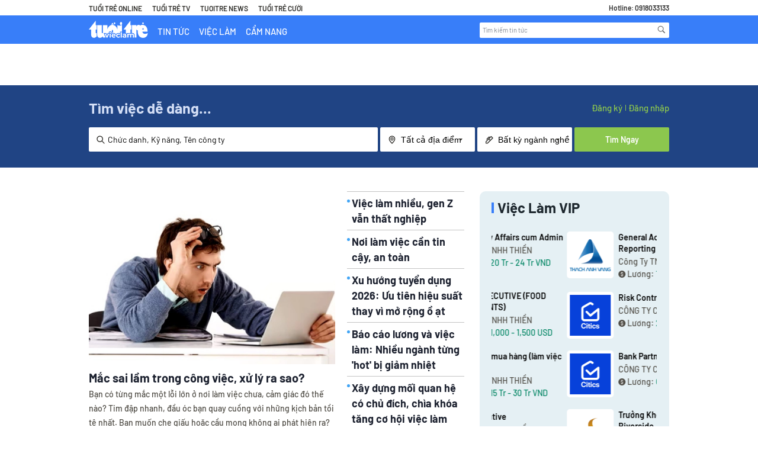

--- FILE ---
content_type: text/html
request_url: https://vieclam.tuoitre.vn/viec-lam/ban-le-ban-si-tai-quan-binh-thanh-c30,12l8q1621-sortdv-vi.html
body_size: 998478
content:
	<!DOCTYPE html>
<html lang="vi">
    <head>
        <meta charset="UTF-8"/>
<meta http-equiv="X-UA-Compatible" content="IE=edge"/>
<meta name="robots" content="noindex,follow">
<meta name="viewport" content="width=device-width, initial-scale=1.0, user-scalable=0, maximum-scale=1"/>
<base href="https://static.careerviet.vn/themes/careerbuilder/"/>
<title>Cẩm Nang Nghề Nghiệp: Cách Phỏng Vấn, Định Hướng</title>
<meta name="keywords" content="Kiem viec, tim viec lam, tuyen dung, viec lam, viec lam online, tim viec, mang tuyen dung, việc làm, tìm việc, kiếm việc, tuyển dụng, việc làm online, Báo Tuổi Trẻ" />
<meta name="description" content="Talent community - Mang đến cho bạn những lời khuyên giá trị, bí quyết chinh phục mọi thử thách của công việc, làm chủ mình trong hành trình phát triển sự nghiệp." />
<link href="https://vieclam.tuoitre.vn/" hreflang="vi-vn" rel="alternate"/>
<link href="https://vieclam.tuoitre.vn/en" hreflang="x-default" rel="alternate"/>
<meta property="og:url" content="https://vieclam.tuoitre.vn/"/>
<meta property="og:title" content="Cẩm Nang Nghề Nghiệp: Cách Phỏng Vấn, Định Hướng"/>
<meta property="og:description" content="Talent community - Mang đến cho bạn những lời khuyên giá trị, bí quyết chinh phục mọi thử thách của công việc, làm chủ mình trong hành trình phát triển sự nghiệp."/><link href="https://vieclam.tuoitre.vn/manifest.json" rel="manifest"/>
    <meta property="og:image" content="https://static.careerviet.vn/themes/careerbuilder/img/CareerViet-social.png"/>
    <link data-page-subject="true" href="https://static.careerviet.vn/themes/careerbuilder/img/CareerViet-social.png" rel="image_src"/>
<meta property="fb:app_id" content="143458889176984"/>

<link rel="shortcut icon" href="https://vieclam.tuoitre.vn/favicon_careerviet.ico?t=1"/>

<link href="https://careerviet.vn" rel="canonical" />
<style>/*jquery.fancybox.css*/
body.compensate-for-scrollbar{overflow:hidden;}.fancybox-active{height:auto;}.fancybox-is-hidden{left:-9999px;margin:0;position:absolute !important;top:-9999px;visibility:hidden;}.fancybox-container{-webkit-backface-visibility:hidden;height:100%;left:0;outline:none;position:fixed;-webkit-tap-highlight-color:transparent;top:0;-ms-touch-action:manipulation;touch-action:manipulation;transform:translateZ(0);width:100%;z-index:99992;}.fancybox-container *{box-sizing:border-box;}.fancybox-outer, .fancybox-inner, .fancybox-bg, .fancybox-stage{bottom:0;left:0;position:absolute;right:0;top:0;}.fancybox-outer{-webkit-overflow-scrolling:touch;overflow-y:auto;}.fancybox-bg{background:rgb(30, 30, 30);opacity:0;transition-duration:inherit;transition-property:opacity;transition-timing-function:cubic-bezier(.47, 0, .74, .71);}.fancybox-is-open .fancybox-bg{opacity:.9;transition-timing-function:cubic-bezier(.22, .61, .36, 1);}.fancybox-infobar, .fancybox-toolbar, .fancybox-caption, .fancybox-navigation .fancybox-button{direction:ltr;opacity:0;position:absolute;transition:opacity .25s ease, visibility 0s ease .25s;visibility:hidden;z-index:99997;}.fancybox-show-infobar .fancybox-infobar, .fancybox-show-toolbar .fancybox-toolbar, .fancybox-show-caption .fancybox-caption, .fancybox-show-nav .fancybox-navigation .fancybox-button{opacity:1;transition:opacity .25s ease 0s, visibility 0s ease 0s;visibility:visible;}.fancybox-infobar{color:#ccc;font-size:13px;-webkit-font-smoothing:subpixel-antialiased;height:44px;left:0;line-height:44px;min-width:44px;mix-blend-mode:difference;padding:0 10px;pointer-events:none;top:0;-webkit-touch-callout:none;-webkit-user-select:none;-moz-user-select:none;-ms-user-select:none;user-select:none;}.fancybox-toolbar{right:0;top:0;}.fancybox-stage{direction:ltr;overflow:visible;transform:translateZ(0);z-index:99994;}.fancybox-is-open .fancybox-stage{overflow:hidden;}.fancybox-slide{-webkit-backface-visibility:hidden;display:none;height:100%;left:0;outline:none;overflow:auto;-webkit-overflow-scrolling:touch;padding:44px;position:absolute;text-align:center;top:0;transition-property:transform, opacity;white-space:normal;width:100%;z-index:99994;}.fancybox-slide::before{content:'';display:inline-block;font-size:0;height:100%;vertical-align:middle;width:0;}.fancybox-is-sliding .fancybox-slide, .fancybox-slide--previous, .fancybox-slide--current, .fancybox-slide--next{display:block;}.fancybox-slide--image{overflow:hidden;padding:44px 0;}.fancybox-slide--image::before{display:none;}.fancybox-slide--html{padding:6px;}.fancybox-content{background:#fff;display:inline-block;margin:0;max-width:100%;overflow:auto;-webkit-overflow-scrolling:touch;padding:44px;position:relative;text-align:left;vertical-align:middle;}.fancybox-slide--image .fancybox-content{animation-timing-function:cubic-bezier(.5, 0, .14, 1);-webkit-backface-visibility:hidden;background:transparent;background-repeat:no-repeat;background-size:100% 100%;left:0;max-width:none;overflow:visible;padding:0;position:absolute;top:0;-ms-transform-origin:top left;transform-origin:top left;transition-property:transform, opacity;-webkit-user-select:none;-moz-user-select:none;-ms-user-select:none;user-select:none;z-index:99995;}.fancybox-can-zoomOut .fancybox-content{cursor:zoom-out;}.fancybox-can-zoomIn .fancybox-content{cursor:zoom-in;}.fancybox-can-swipe .fancybox-content, .fancybox-can-pan .fancybox-content{cursor:-webkit-grab;cursor:grab;}.fancybox-is-grabbing .fancybox-content{cursor:-webkit-grabbing;cursor:grabbing;}.fancybox-container [data-selectable='true']{cursor:text;}.fancybox-image, .fancybox-spaceball{background:transparent;border:0;height:100%;left:0;margin:0;max-height:none;max-width:none;padding:0;position:absolute;top:0;-webkit-user-select:none;-moz-user-select:none;-ms-user-select:none;user-select:none;width:100%;}.fancybox-spaceball{z-index:1;}.fancybox-slide--video .fancybox-content, .fancybox-slide--map .fancybox-content, .fancybox-slide--pdf .fancybox-content, .fancybox-slide--iframe .fancybox-content{height:100%;overflow:visible;padding:0;width:100%;}.fancybox-slide--video .fancybox-content{background:#000;}.fancybox-slide--map .fancybox-content{background:#e5e3df;}.fancybox-slide--iframe .fancybox-content{background:#fff;}.fancybox-video, .fancybox-iframe{background:transparent;border:0;display:block;height:100%;margin:0;overflow:hidden;padding:0;width:100%;}.fancybox-iframe{left:0;position:absolute;top:0;}.fancybox-error{background:#fff;cursor:default;max-width:400px;padding:40px;width:100%;}.fancybox-error p{color:#444;font-size:16px;line-height:20px;margin:0;padding:0;}.fancybox-button{background:rgba(30, 30, 30, .6);border:0;border-radius:0;box-shadow:none;cursor:pointer;display:inline-block;height:44px;margin:0;padding:10px;position:relative;transition:color .2s;vertical-align:top;visibility:inherit;width:44px;}.fancybox-button, .fancybox-button:visited, .fancybox-button:link{color:#ccc;}.fancybox-button:hover{color:#fff;}.fancybox-button:focus{outline:none;}.fancybox-button.fancybox-focus{outline:1px dotted;}.fancybox-button[disabled], .fancybox-button[disabled]:hover{color:#888;cursor:default;outline:none;}.fancybox-button div{height:100%;}.fancybox-button svg{display:block;height:100%;overflow:visible;position:relative;width:100%;}.fancybox-button svg path{fill:currentColor;stroke-width:0;}.fancybox-button--play svg:nth-child(2), .fancybox-button--fsenter svg:nth-child(2){display:none;}.fancybox-button--pause svg:nth-child(1), .fancybox-button--fsexit svg:nth-child(1){display:none;}.fancybox-progress{background:#ff5268;height:2px;left:0;position:absolute;right:0;top:0;-ms-transform:scaleX(0);transform:scaleX(0);-ms-transform-origin:0;transform-origin:0;transition-property:transform;transition-timing-function:linear;z-index:99998;}.fancybox-close-small{background:transparent;border:0;border-radius:0;color:#ccc;cursor:pointer;opacity:.8;padding:8px;position:absolute;right:-12px;top:-44px;z-index:401;}.fancybox-close-small:hover{color:#fff;opacity:1;}.fancybox-slide--html .fancybox-close-small{color:currentColor;padding:10px;right:0;top:0;}.fancybox-slide--image.fancybox-is-scaling .fancybox-content{overflow:hidden;}.fancybox-is-scaling .fancybox-close-small, .fancybox-is-zoomable.fancybox-can-pan .fancybox-close-small{display:none;}.fancybox-navigation .fancybox-button{background-clip:content-box;height:100px;opacity:0;position:absolute;top:calc(50% - 50px);width:70px;}.fancybox-navigation .fancybox-button div{padding:7px;}.fancybox-navigation .fancybox-button--arrow_left{left:0;left:env(safe-area-inset-left);padding:31px 26px 31px 6px;}.fancybox-navigation .fancybox-button--arrow_right{padding:31px 6px 31px 26px;right:0;right:env(safe-area-inset-right);}.fancybox-caption{background:linear-gradient(to top, rgba(0, 0, 0, .85) 0%, rgba(0, 0, 0, .3) 50%, rgba(0, 0, 0, .15) 65%, rgba(0, 0, 0, .075) 75.5%, rgba(0, 0, 0, .037) 82.85%, rgba(0, 0, 0, .019) 88%, rgba(0, 0, 0, 0) 100%);bottom:0;color:#eee;font-size:14px;font-weight:400;left:0;line-height:1.5;padding:75px 44px 25px 44px;pointer-events:none;right:0;text-align:center;z-index:99996;}@supports (padding:max(0px)){.fancybox-caption{padding:75px max(44px, env(safe-area-inset-right)) max(25px, env(safe-area-inset-bottom)) max(44px, env(safe-area-inset-left));}}.fancybox-caption--separate{margin-top:-50px;}.fancybox-caption__body{max-height:50vh;overflow:auto;pointer-events:all;}.fancybox-caption a, .fancybox-caption a:link, .fancybox-caption a:visited{color:#ccc;text-decoration:none;}.fancybox-caption a:hover{color:#fff;text-decoration:underline;}.fancybox-loading{animation:fancybox-rotate 1s linear infinite;background:transparent;border:4px solid #888;border-bottom-color:#fff;border-radius:50%;height:50px;left:50%;margin:-25px 0 0 -25px;opacity:.7;padding:0;position:absolute;top:50%;width:50px;z-index:99999;}@keyframes fancybox-rotate{100%{transform:rotate(360deg);}}.fancybox-animated{transition-timing-function:cubic-bezier(0, 0, .25, 1);}.fancybox-fx-slide.fancybox-slide--previous{opacity:0;transform:translate3d(-100%, 0, 0);}.fancybox-fx-slide.fancybox-slide--next{opacity:0;transform:translate3d(100%, 0, 0);}.fancybox-fx-slide.fancybox-slide--current{opacity:1;transform:translate3d(0, 0, 0);}.fancybox-fx-fade.fancybox-slide--previous, .fancybox-fx-fade.fancybox-slide--next{opacity:0;transition-timing-function:cubic-bezier(.19, 1, .22, 1);}.fancybox-fx-fade.fancybox-slide--current{opacity:1;}.fancybox-fx-zoom-in-out.fancybox-slide--previous{opacity:0;transform:scale3d(1.5, 1.5, 1.5);}.fancybox-fx-zoom-in-out.fancybox-slide--next{opacity:0;transform:scale3d(.5, .5, .5);}.fancybox-fx-zoom-in-out.fancybox-slide--current{opacity:1;transform:scale3d(1, 1, 1);}.fancybox-fx-rotate.fancybox-slide--previous{opacity:0;-ms-transform:rotate(-360deg);transform:rotate(-360deg);}.fancybox-fx-rotate.fancybox-slide--next{opacity:0;-ms-transform:rotate(360deg);transform:rotate(360deg);}.fancybox-fx-rotate.fancybox-slide--current{opacity:1;-ms-transform:rotate(0deg);transform:rotate(0deg);}.fancybox-fx-circular.fancybox-slide--previous{opacity:0;transform:scale3d(0, 0, 0) translate3d(-100%, 0, 0);}.fancybox-fx-circular.fancybox-slide--next{opacity:0;transform:scale3d(0, 0, 0) translate3d(100%, 0, 0);}.fancybox-fx-circular.fancybox-slide--current{opacity:1;transform:scale3d(1, 1, 1) translate3d(0, 0, 0);}.fancybox-fx-tube.fancybox-slide--previous{transform:translate3d(-100%, 0, 0) scale(.1) skew(-10deg);}.fancybox-fx-tube.fancybox-slide--next{transform:translate3d(100%, 0, 0) scale(.1) skew(10deg);}.fancybox-fx-tube.fancybox-slide--current{transform:translate3d(0, 0, 0) scale(1);}@media all and (max-height:576px){.fancybox-slide{padding-left:6px;padding-right:6px;}.fancybox-slide--image{padding:6px 0;}.fancybox-close-small{right:-6px;}.fancybox-slide--image .fancybox-close-small{background:#4e4e4e;color:#f2f4f6;height:36px;opacity:1;padding:6px;right:0;top:0;width:36px;}.fancybox-caption{padding-left:12px;padding-right:12px;}@supports (padding:max(0px)){.fancybox-caption{padding-left:max(12px, env(safe-area-inset-left));padding-right:max(12px, env(safe-area-inset-right));}}}.fancybox-share{background:#f4f4f4;border-radius:3px;max-width:90%;padding:30px;text-align:center;}.fancybox-share h1{color:#222;font-size:35px;font-weight:700;margin:0 0 20px 0;}.fancybox-share p{margin:0;padding:0;}.fancybox-share__button{border:0;border-radius:3px;display:inline-block;font-size:14px;font-weight:700;line-height:40px;margin:0 5px 10px 5px;min-width:130px;padding:0 15px;text-decoration:none;transition:all .2s;-webkit-user-select:none;-moz-user-select:none;-ms-user-select:none;user-select:none;white-space:nowrap;}.fancybox-share__button:visited, .fancybox-share__button:link{color:#fff;}.fancybox-share__button:hover{text-decoration:none;}.fancybox-share__button--fb{background:#3b5998;}.fancybox-share__button--fb:hover{background:#344e86;}.fancybox-share__button--pt{background:#bd081d;}.fancybox-share__button--pt:hover{background:#aa0719;}.fancybox-share__button--tw{background:#1da1f2;}.fancybox-share__button--tw:hover{background:#0d95e8;}.fancybox-share__button svg{height:25px;margin-right:7px;position:relative;top:-1px;vertical-align:middle;width:25px;}.fancybox-share__button svg path{fill:#fff;}.fancybox-share__input{background:transparent;border:0;border-bottom:1px solid #d7d7d7;border-radius:0;color:#5d5b5b;font-size:14px;margin:10px 0 0 0;outline:none;padding:10px 15px;width:100%;}.fancybox-thumbs{background:#ddd;bottom:0;display:none;margin:0;-webkit-overflow-scrolling:touch;-ms-overflow-style:-ms-autohiding-scrollbar;padding:2px 2px 4px 2px;position:absolute;right:0;-webkit-tap-highlight-color:rgba(0, 0, 0, 0);top:0;width:212px;z-index:99995;}.fancybox-thumbs-x{overflow-x:auto;overflow-y:hidden;}.fancybox-show-thumbs .fancybox-thumbs{display:block;}.fancybox-show-thumbs .fancybox-inner{right:212px;}.fancybox-thumbs__list{font-size:0;height:100%;list-style:none;margin:0;overflow-x:hidden;overflow-y:auto;padding:0;position:absolute;position:relative;white-space:nowrap;width:100%;}.fancybox-thumbs-x .fancybox-thumbs__list{overflow:hidden;}.fancybox-thumbs-y .fancybox-thumbs__list::-webkit-scrollbar{width:7px;}.fancybox-thumbs-y .fancybox-thumbs__list::-webkit-scrollbar-track{background:#fff;border-radius:10px;box-shadow:inset 0 0 6px rgba(0, 0, 0, .3);}.fancybox-thumbs-y .fancybox-thumbs__list::-webkit-scrollbar-thumb{background:#2a2a2a;border-radius:10px;}.fancybox-thumbs__list a{-webkit-backface-visibility:hidden;backface-visibility:hidden;background-color:rgba(0, 0, 0, .1);background-position:center center;background-repeat:no-repeat;background-size:cover;cursor:pointer;float:left;height:75px;margin:2px;max-height:calc(100% - 8px);max-width:calc(50% - 4px);outline:none;overflow:hidden;padding:0;position:relative;-webkit-tap-highlight-color:transparent;width:100px;}.fancybox-thumbs__list a::before{border:6px solid #ff5268;bottom:0;content:'';left:0;opacity:0;position:absolute;right:0;top:0;transition:all .2s cubic-bezier(.25, .46, .45, .94);z-index:99991;}.fancybox-thumbs__list a:focus::before{opacity:.5;}.fancybox-thumbs__list a.fancybox-thumbs-active::before{opacity:1;}@media all and (max-width:576px){.fancybox-thumbs{width:110px;}.fancybox-show-thumbs .fancybox-inner{right:110px;}.fancybox-thumbs__list a{max-width:calc(100% - 10px);}}

/*swiper.css*/
 .swiper-container{margin-left:auto;margin-right:auto;position:relative;overflow:hidden;list-style:none;padding:0;z-index:1;}.swiper-container-no-flexbox .swiper-slide{float:left;}.swiper-container-vertical > .swiper-wrapper{-webkit-box-orient:vertical;-webkit-box-direction:normal;-webkit-flex-direction:column;-ms-flex-direction:column;flex-direction:column;}.swiper-wrapper{position:relative;width:100%;height:100%;z-index:1;display:-webkit-box;display:-webkit-flex;display:-ms-flexbox;display:flex;-webkit-transition-property:-webkit-transform;transition-property:-webkit-transform;-o-transition-property:transform;transition-property:transform;transition-property:transform, -webkit-transform;-webkit-box-sizing:content-box;box-sizing:content-box;}.swiper-container-android .swiper-slide, .swiper-wrapper{-webkit-transform:translate3d(0px, 0, 0);transform:translate3d(0px, 0, 0);}.swiper-container-multirow > .swiper-wrapper{-webkit-flex-wrap:wrap;-ms-flex-wrap:wrap;flex-wrap:wrap;}.swiper-container-free-mode > .swiper-wrapper{-webkit-transition-timing-function:ease-out;-o-transition-timing-function:ease-out;transition-timing-function:ease-out;margin:0 auto;}.swiper-slide{-webkit-flex-shrink:0;-ms-flex-negative:0;flex-shrink:0;width:100%;height:100%;position:relative;-webkit-transition-property:-webkit-transform;transition-property:-webkit-transform;-o-transition-property:transform;transition-property:transform;transition-property:transform, -webkit-transform;}.swiper-slide-invisible-blank{visibility:hidden;}.swiper-container-autoheight, .swiper-container-autoheight .swiper-slide{height:auto;}.swiper-container-autoheight .swiper-wrapper{-webkit-box-align:start;-webkit-align-items:flex-start;-ms-flex-align:start;align-items:flex-start;-webkit-transition-property:height, -webkit-transform;transition-property:height, -webkit-transform;-o-transition-property:transform, height;transition-property:transform, height;transition-property:transform, height, -webkit-transform;}.swiper-container-3d{-webkit-perspective:1200px;perspective:1200px;}.swiper-container-3d .swiper-wrapper, .swiper-container-3d .swiper-slide, .swiper-container-3d .swiper-slide-shadow-left, .swiper-container-3d .swiper-slide-shadow-right, .swiper-container-3d .swiper-slide-shadow-top, .swiper-container-3d .swiper-slide-shadow-bottom, .swiper-container-3d .swiper-cube-shadow{-webkit-transform-style:preserve-3d;transform-style:preserve-3d;}.swiper-container-3d .swiper-slide-shadow-left, .swiper-container-3d .swiper-slide-shadow-right, .swiper-container-3d .swiper-slide-shadow-top, .swiper-container-3d .swiper-slide-shadow-bottom{position:absolute;left:0;top:0;width:100%;height:100%;pointer-events:none;z-index:10;}.swiper-container-3d .swiper-slide-shadow-left{background-image:-webkit-gradient(linear, right top, left top, from(rgba(0, 0, 0, 0.5)), to(rgba(0, 0, 0, 0)));background-image:-webkit-linear-gradient(right, rgba(0, 0, 0, 0.5), rgba(0, 0, 0, 0));background-image:-o-linear-gradient(right, rgba(0, 0, 0, 0.5), rgba(0, 0, 0, 0));background-image:linear-gradient(to left, rgba(0, 0, 0, 0.5), rgba(0, 0, 0, 0));}.swiper-container-3d .swiper-slide-shadow-right{background-image:-webkit-gradient(linear, left top, right top, from(rgba(0, 0, 0, 0.5)), to(rgba(0, 0, 0, 0)));background-image:-webkit-linear-gradient(left, rgba(0, 0, 0, 0.5), rgba(0, 0, 0, 0));background-image:-o-linear-gradient(left, rgba(0, 0, 0, 0.5), rgba(0, 0, 0, 0));background-image:linear-gradient(to right, rgba(0, 0, 0, 0.5), rgba(0, 0, 0, 0));}.swiper-container-3d .swiper-slide-shadow-top{background-image:-webkit-gradient(linear, left bottom, left top, from(rgba(0, 0, 0, 0.5)), to(rgba(0, 0, 0, 0)));background-image:-webkit-linear-gradient(bottom, rgba(0, 0, 0, 0.5), rgba(0, 0, 0, 0));background-image:-o-linear-gradient(bottom, rgba(0, 0, 0, 0.5), rgba(0, 0, 0, 0));background-image:linear-gradient(to top, rgba(0, 0, 0, 0.5), rgba(0, 0, 0, 0));}.swiper-container-3d .swiper-slide-shadow-bottom{background-image:-webkit-gradient(linear, left top, left bottom, from(rgba(0, 0, 0, 0.5)), to(rgba(0, 0, 0, 0)));background-image:-webkit-linear-gradient(top, rgba(0, 0, 0, 0.5), rgba(0, 0, 0, 0));background-image:-o-linear-gradient(top, rgba(0, 0, 0, 0.5), rgba(0, 0, 0, 0));background-image:linear-gradient(to bottom, rgba(0, 0, 0, 0.5), rgba(0, 0, 0, 0));}.swiper-container-wp8-horizontal, .swiper-container-wp8-horizontal > .swiper-wrapper{-ms-touch-action:pan-y;touch-action:pan-y;}.swiper-container-wp8-vertical, .swiper-container-wp8-vertical > .swiper-wrapper{-ms-touch-action:pan-x;touch-action:pan-x;}.swiper-button-prev, .swiper-button-next{position:absolute;top:50%;width:27px;height:44px;margin-top:-22px;z-index:10;cursor:pointer;background-size:27px 44px;background-position:center;background-repeat:no-repeat;}.swiper-button-prev.swiper-button-disabled, .swiper-button-next.swiper-button-disabled{opacity:0.35;cursor:auto;pointer-events:none;}.swiper-button-prev, .swiper-container-rtl .swiper-button-next{background-image:url("data:image/svg+xml;charset=utf-8,%3Csvg%20xmlns%3D'http%3A%2F%2Fwww.w3.org%2F2000%2Fsvg'%20viewBox%3D'0%200%2027%2044'%3E%3Cpath%20d%3D'M0%2C22L22%2C0l2.1%2C2.1L4.2%2C22l19.9%2C19.9L22%2C44L0%2C22L0%2C22L0%2C22z'%20fill%3D'%23007aff'%2F%3E%3C%2Fsvg%3E");left:10px;right:auto;}.swiper-button-next, .swiper-container-rtl .swiper-button-prev{background-image:url("data:image/svg+xml;charset=utf-8,%3Csvg%20xmlns%3D'http%3A%2F%2Fwww.w3.org%2F2000%2Fsvg'%20viewBox%3D'0%200%2027%2044'%3E%3Cpath%20d%3D'M27%2C22L27%2C22L5%2C44l-2.1-2.1L22.8%2C22L2.9%2C2.1L5%2C0L27%2C22L27%2C22z'%20fill%3D'%23007aff'%2F%3E%3C%2Fsvg%3E");right:10px;left:auto;}.swiper-button-prev.swiper-button-white, .swiper-container-rtl .swiper-button-next.swiper-button-white{background-image:url("data:image/svg+xml;charset=utf-8,%3Csvg%20xmlns%3D'http%3A%2F%2Fwww.w3.org%2F2000%2Fsvg'%20viewBox%3D'0%200%2027%2044'%3E%3Cpath%20d%3D'M0%2C22L22%2C0l2.1%2C2.1L4.2%2C22l19.9%2C19.9L22%2C44L0%2C22L0%2C22L0%2C22z'%20fill%3D'%23ffffff'%2F%3E%3C%2Fsvg%3E");}.swiper-button-next.swiper-button-white, .swiper-container-rtl .swiper-button-prev.swiper-button-white{background-image:url("data:image/svg+xml;charset=utf-8,%3Csvg%20xmlns%3D'http%3A%2F%2Fwww.w3.org%2F2000%2Fsvg'%20viewBox%3D'0%200%2027%2044'%3E%3Cpath%20d%3D'M27%2C22L27%2C22L5%2C44l-2.1-2.1L22.8%2C22L2.9%2C2.1L5%2C0L27%2C22L27%2C22z'%20fill%3D'%23ffffff'%2F%3E%3C%2Fsvg%3E");}.swiper-button-prev.swiper-button-black, .swiper-container-rtl .swiper-button-next.swiper-button-black{background-image:url("data:image/svg+xml;charset=utf-8,%3Csvg%20xmlns%3D'http%3A%2F%2Fwww.w3.org%2F2000%2Fsvg'%20viewBox%3D'0%200%2027%2044'%3E%3Cpath%20d%3D'M0%2C22L22%2C0l2.1%2C2.1L4.2%2C22l19.9%2C19.9L22%2C44L0%2C22L0%2C22L0%2C22z'%20fill%3D'%23000000'%2F%3E%3C%2Fsvg%3E");}.swiper-button-next.swiper-button-black, .swiper-container-rtl .swiper-button-prev.swiper-button-black{background-image:url("data:image/svg+xml;charset=utf-8,%3Csvg%20xmlns%3D'http%3A%2F%2Fwww.w3.org%2F2000%2Fsvg'%20viewBox%3D'0%200%2027%2044'%3E%3Cpath%20d%3D'M27%2C22L27%2C22L5%2C44l-2.1-2.1L22.8%2C22L2.9%2C2.1L5%2C0L27%2C22L27%2C22z'%20fill%3D'%23000000'%2F%3E%3C%2Fsvg%3E");}.swiper-button-lock{display:none;}.swiper-pagination{position:absolute;text-align:center;-webkit-transition:300ms opacity;-o-transition:300ms opacity;transition:300ms opacity;-webkit-transform:translate3d(0, 0, 0);transform:translate3d(0, 0, 0);z-index:10;}.swiper-pagination.swiper-pagination-hidden{opacity:0;}.swiper-pagination-fraction, .swiper-pagination-custom, .swiper-container-horizontal > .swiper-pagination-bullets{bottom:10px;left:0;width:100%;}.swiper-pagination-bullets-dynamic{overflow:hidden;font-size:0;}.swiper-pagination-bullets-dynamic .swiper-pagination-bullet{-webkit-transform:scale(0.33);-ms-transform:scale(0.33);transform:scale(0.33);position:relative;}.swiper-pagination-bullets-dynamic .swiper-pagination-bullet-active{-webkit-transform:scale(1);-ms-transform:scale(1);transform:scale(1);}.swiper-pagination-bullets-dynamic .swiper-pagination-bullet-active-main{-webkit-transform:scale(1);-ms-transform:scale(1);transform:scale(1);}.swiper-pagination-bullets-dynamic .swiper-pagination-bullet-active-prev{-webkit-transform:scale(0.66);-ms-transform:scale(0.66);transform:scale(0.66);}.swiper-pagination-bullets-dynamic .swiper-pagination-bullet-active-prev-prev{-webkit-transform:scale(0.33);-ms-transform:scale(0.33);transform:scale(0.33);}.swiper-pagination-bullets-dynamic .swiper-pagination-bullet-active-next{-webkit-transform:scale(0.66);-ms-transform:scale(0.66);transform:scale(0.66);}.swiper-pagination-bullets-dynamic .swiper-pagination-bullet-active-next-next{-webkit-transform:scale(0.33);-ms-transform:scale(0.33);transform:scale(0.33);}.swiper-pagination-bullet{width:8px;height:8px;display:inline-block;border-radius:100%;background:#000;opacity:0.2;}button.swiper-pagination-bullet{border:none;margin:0;padding:0;-webkit-box-shadow:none;box-shadow:none;-webkit-appearance:none;-moz-appearance:none;appearance:none;}.swiper-pagination-clickable .swiper-pagination-bullet{cursor:pointer;}.swiper-pagination-bullet-active{opacity:1;background:#007aff;}.swiper-container-vertical > .swiper-pagination-bullets{right:10px;top:50%;-webkit-transform:translate3d(0px, -50%, 0);transform:translate3d(0px, -50%, 0);}.swiper-container-vertical > .swiper-pagination-bullets .swiper-pagination-bullet{margin:6px 0;display:block;}.swiper-container-vertical > .swiper-pagination-bullets.swiper-pagination-bullets-dynamic{top:50%;-webkit-transform:translateY(-50%);-ms-transform:translateY(-50%);transform:translateY(-50%);width:8px;}.swiper-container-vertical > .swiper-pagination-bullets.swiper-pagination-bullets-dynamic .swiper-pagination-bullet{display:inline-block;-webkit-transition:200ms top, 200ms -webkit-transform;transition:200ms top, 200ms -webkit-transform;-o-transition:200ms transform, 200ms top;transition:200ms transform, 200ms top;transition:200ms transform, 200ms top, 200ms -webkit-transform;}.swiper-container-horizontal > .swiper-pagination-bullets .swiper-pagination-bullet{margin:0 4px;}.swiper-container-horizontal > .swiper-pagination-bullets.swiper-pagination-bullets-dynamic{left:50%;-webkit-transform:translateX(-50%);-ms-transform:translateX(-50%);transform:translateX(-50%);white-space:nowrap;}.swiper-container-horizontal > .swiper-pagination-bullets.swiper-pagination-bullets-dynamic .swiper-pagination-bullet{-webkit-transition:200ms left, 200ms -webkit-transform;transition:200ms left, 200ms -webkit-transform;-o-transition:200ms transform, 200ms left;transition:200ms transform, 200ms left;transition:200ms transform, 200ms left, 200ms -webkit-transform;}.swiper-container-horizontal.swiper-container-rtl > .swiper-pagination-bullets-dynamic .swiper-pagination-bullet{-webkit-transition:200ms right, 200ms -webkit-transform;transition:200ms right, 200ms -webkit-transform;-o-transition:200ms transform, 200ms right;transition:200ms transform, 200ms right;transition:200ms transform, 200ms right, 200ms -webkit-transform;}.swiper-pagination-progressbar{background:rgba(0, 0, 0, 0.25);position:absolute;}.swiper-pagination-progressbar .swiper-pagination-progressbar-fill{background:#007aff;position:absolute;left:0;top:0;width:100%;height:100%;-webkit-transform:scale(0);-ms-transform:scale(0);transform:scale(0);-webkit-transform-origin:left top;-ms-transform-origin:left top;transform-origin:left top;}.swiper-container-rtl .swiper-pagination-progressbar .swiper-pagination-progressbar-fill{-webkit-transform-origin:right top;-ms-transform-origin:right top;transform-origin:right top;}.swiper-container-horizontal > .swiper-pagination-progressbar, .swiper-container-vertical > .swiper-pagination-progressbar.swiper-pagination-progressbar-opposite{width:100%;height:4px;left:0;top:0;}.swiper-container-vertical > .swiper-pagination-progressbar, .swiper-container-horizontal > .swiper-pagination-progressbar.swiper-pagination-progressbar-opposite{width:4px;height:100%;left:0;top:0;}.swiper-pagination-white .swiper-pagination-bullet-active{background:#ffffff;}.swiper-pagination-progressbar.swiper-pagination-white{background:rgba(255, 255, 255, 0.25);}.swiper-pagination-progressbar.swiper-pagination-white .swiper-pagination-progressbar-fill{background:#ffffff;}.swiper-pagination-black .swiper-pagination-bullet-active{background:#000000;}.swiper-pagination-progressbar.swiper-pagination-black{background:rgba(0, 0, 0, 0.25);}.swiper-pagination-progressbar.swiper-pagination-black .swiper-pagination-progressbar-fill{background:#000000;}.swiper-pagination-lock{display:none;}.swiper-scrollbar{border-radius:10px;position:relative;-ms-touch-action:none;background:rgba(0, 0, 0, 0.1);}.swiper-container-horizontal > .swiper-scrollbar{position:absolute;left:1%;bottom:3px;z-index:50;height:5px;width:98%;}.swiper-container-vertical > .swiper-scrollbar{position:absolute;right:3px;top:1%;z-index:50;width:5px;height:98%;}.swiper-scrollbar-drag{height:100%;width:100%;position:relative;background:rgba(0, 0, 0, 0.5);border-radius:10px;left:0;top:0;}.swiper-scrollbar-cursor-drag{cursor:move;}.swiper-scrollbar-lock{display:none;}.swiper-zoom-container{width:100%;height:100%;display:-webkit-box;display:-webkit-flex;display:-ms-flexbox;display:flex;-webkit-box-pack:center;-webkit-justify-content:center;-ms-flex-pack:center;justify-content:center;-webkit-box-align:center;-webkit-align-items:center;-ms-flex-align:center;align-items:center;text-align:center;}.swiper-zoom-container > img, .swiper-zoom-container > svg, .swiper-zoom-container > canvas{max-width:100%;max-height:100%;-o-object-fit:contain;object-fit:contain;}.swiper-slide-zoomed{cursor:move;}.swiper-lazy-preloader{width:42px;height:42px;position:absolute;left:50%;top:50%;margin-left:-21px;margin-top:-21px;z-index:10;-webkit-transform-origin:50%;-ms-transform-origin:50%;transform-origin:50%;-webkit-animation:swiper-preloader-spin 1s steps(12, end) infinite;animation:swiper-preloader-spin 1s steps(12, end) infinite;}.swiper-lazy-preloader:after{display:block;content:'';width:100%;height:100%;background-image:url("data:image/svg+xml;charset=utf-8,%3Csvg%20viewBox%3D'0%200%20120%20120'%20xmlns%3D'http%3A%2F%2Fwww.w3.org%2F2000%2Fsvg'%20xmlns%3Axlink%3D'http%3A%2F%2Fwww.w3.org%2F1999%2Fxlink'%3E%3Cdefs%3E%3Cline%20id%3D'l'%20x1%3D'60'%20x2%3D'60'%20y1%3D'7'%20y2%3D'27'%20stroke%3D'%236c6c6c'%20stroke-width%3D'11'%20stroke-linecap%3D'round'%2F%3E%3C%2Fdefs%3E%3Cg%3E%3Cuse%20xlink%3Ahref%3D'%23l'%20opacity%3D'.27'%2F%3E%3Cuse%20xlink%3Ahref%3D'%23l'%20opacity%3D'.27'%20transform%3D'rotate(30%2060%2C60)'%2F%3E%3Cuse%20xlink%3Ahref%3D'%23l'%20opacity%3D'.27'%20transform%3D'rotate(60%2060%2C60)'%2F%3E%3Cuse%20xlink%3Ahref%3D'%23l'%20opacity%3D'.27'%20transform%3D'rotate(90%2060%2C60)'%2F%3E%3Cuse%20xlink%3Ahref%3D'%23l'%20opacity%3D'.27'%20transform%3D'rotate(120%2060%2C60)'%2F%3E%3Cuse%20xlink%3Ahref%3D'%23l'%20opacity%3D'.27'%20transform%3D'rotate(150%2060%2C60)'%2F%3E%3Cuse%20xlink%3Ahref%3D'%23l'%20opacity%3D'.37'%20transform%3D'rotate(180%2060%2C60)'%2F%3E%3Cuse%20xlink%3Ahref%3D'%23l'%20opacity%3D'.46'%20transform%3D'rotate(210%2060%2C60)'%2F%3E%3Cuse%20xlink%3Ahref%3D'%23l'%20opacity%3D'.56'%20transform%3D'rotate(240%2060%2C60)'%2F%3E%3Cuse%20xlink%3Ahref%3D'%23l'%20opacity%3D'.66'%20transform%3D'rotate(270%2060%2C60)'%2F%3E%3Cuse%20xlink%3Ahref%3D'%23l'%20opacity%3D'.75'%20transform%3D'rotate(300%2060%2C60)'%2F%3E%3Cuse%20xlink%3Ahref%3D'%23l'%20opacity%3D'.85'%20transform%3D'rotate(330%2060%2C60)'%2F%3E%3C%2Fg%3E%3C%2Fsvg%3E");background-position:50%;background-size:100%;background-repeat:no-repeat;}.swiper-lazy-preloader-white:after{background-image:url("data:image/svg+xml;charset=utf-8,%3Csvg%20viewBox%3D'0%200%20120%20120'%20xmlns%3D'http%3A%2F%2Fwww.w3.org%2F2000%2Fsvg'%20xmlns%3Axlink%3D'http%3A%2F%2Fwww.w3.org%2F1999%2Fxlink'%3E%3Cdefs%3E%3Cline%20id%3D'l'%20x1%3D'60'%20x2%3D'60'%20y1%3D'7'%20y2%3D'27'%20stroke%3D'%23fff'%20stroke-width%3D'11'%20stroke-linecap%3D'round'%2F%3E%3C%2Fdefs%3E%3Cg%3E%3Cuse%20xlink%3Ahref%3D'%23l'%20opacity%3D'.27'%2F%3E%3Cuse%20xlink%3Ahref%3D'%23l'%20opacity%3D'.27'%20transform%3D'rotate(30%2060%2C60)'%2F%3E%3Cuse%20xlink%3Ahref%3D'%23l'%20opacity%3D'.27'%20transform%3D'rotate(60%2060%2C60)'%2F%3E%3Cuse%20xlink%3Ahref%3D'%23l'%20opacity%3D'.27'%20transform%3D'rotate(90%2060%2C60)'%2F%3E%3Cuse%20xlink%3Ahref%3D'%23l'%20opacity%3D'.27'%20transform%3D'rotate(120%2060%2C60)'%2F%3E%3Cuse%20xlink%3Ahref%3D'%23l'%20opacity%3D'.27'%20transform%3D'rotate(150%2060%2C60)'%2F%3E%3Cuse%20xlink%3Ahref%3D'%23l'%20opacity%3D'.37'%20transform%3D'rotate(180%2060%2C60)'%2F%3E%3Cuse%20xlink%3Ahref%3D'%23l'%20opacity%3D'.46'%20transform%3D'rotate(210%2060%2C60)'%2F%3E%3Cuse%20xlink%3Ahref%3D'%23l'%20opacity%3D'.56'%20transform%3D'rotate(240%2060%2C60)'%2F%3E%3Cuse%20xlink%3Ahref%3D'%23l'%20opacity%3D'.66'%20transform%3D'rotate(270%2060%2C60)'%2F%3E%3Cuse%20xlink%3Ahref%3D'%23l'%20opacity%3D'.75'%20transform%3D'rotate(300%2060%2C60)'%2F%3E%3Cuse%20xlink%3Ahref%3D'%23l'%20opacity%3D'.85'%20transform%3D'rotate(330%2060%2C60)'%2F%3E%3C%2Fg%3E%3C%2Fsvg%3E");}@-webkit-keyframes swiper-preloader-spin{100%{-webkit-transform:rotate(360deg);transform:rotate(360deg);}}@keyframes swiper-preloader-spin{100%{-webkit-transform:rotate(360deg);transform:rotate(360deg);}}.swiper-container .swiper-notification{position:absolute;left:0;top:0;pointer-events:none;opacity:0;z-index:-1000;}.swiper-container-fade.swiper-container-free-mode .swiper-slide{-webkit-transition-timing-function:ease-out;-o-transition-timing-function:ease-out;transition-timing-function:ease-out;}.swiper-container-fade .swiper-slide{pointer-events:none;-webkit-transition-property:opacity;-o-transition-property:opacity;transition-property:opacity;}.swiper-container-fade .swiper-slide .swiper-slide{pointer-events:none;}.swiper-container-fade .swiper-slide-active, .swiper-container-fade .swiper-slide-active .swiper-slide-active{pointer-events:auto;}.swiper-container-cube{overflow:visible;}.swiper-container-cube .swiper-slide{pointer-events:none;-webkit-backface-visibility:hidden;backface-visibility:hidden;z-index:1;visibility:hidden;-webkit-transform-origin:0 0;-ms-transform-origin:0 0;transform-origin:0 0;width:100%;height:100%;}.swiper-container-cube .swiper-slide .swiper-slide{pointer-events:none;}.swiper-container-cube.swiper-container-rtl .swiper-slide{-webkit-transform-origin:100% 0;-ms-transform-origin:100% 0;transform-origin:100% 0;}.swiper-container-cube .swiper-slide-active, .swiper-container-cube .swiper-slide-active .swiper-slide-active{pointer-events:auto;}.swiper-container-cube .swiper-slide-active, .swiper-container-cube .swiper-slide-next, .swiper-container-cube .swiper-slide-prev, .swiper-container-cube .swiper-slide-next + .swiper-slide{pointer-events:auto;visibility:visible;}.swiper-container-cube .swiper-slide-shadow-top, .swiper-container-cube .swiper-slide-shadow-bottom, .swiper-container-cube .swiper-slide-shadow-left, .swiper-container-cube .swiper-slide-shadow-right{z-index:0;-webkit-backface-visibility:hidden;backface-visibility:hidden;}.swiper-container-cube .swiper-cube-shadow{position:absolute;left:0;bottom:0px;width:100%;height:100%;background:#000;opacity:0.6;-webkit-filter:blur(50px);filter:blur(50px);z-index:0;}.swiper-container-flip{overflow:visible;}.swiper-container-flip .swiper-slide{pointer-events:none;-webkit-backface-visibility:hidden;backface-visibility:hidden;z-index:1;}.swiper-container-flip .swiper-slide .swiper-slide{pointer-events:none;}.swiper-container-flip .swiper-slide-active, .swiper-container-flip .swiper-slide-active .swiper-slide-active{pointer-events:auto;}.swiper-container-flip .swiper-slide-shadow-top, .swiper-container-flip .swiper-slide-shadow-bottom, .swiper-container-flip .swiper-slide-shadow-left, .swiper-container-flip .swiper-slide-shadow-right{z-index:0;-webkit-backface-visibility:hidden;backface-visibility:hidden;}.swiper-container-coverflow .swiper-wrapper{-ms-perspective:1200px;}

/*jquery.auto-complete.css*/
.autocomplete-suggestions{text-align:left;cursor:default;border:1px solid #ccc;border-top:0;background:#fff;box-shadow:-1px 1px 3px rgba(0,0,0,.1);position:absolute;display:none;z-index:9999;max-height:254px;overflow:hidden;overflow-y:auto;box-sizing:border-box;}.autocomplete-suggestion{position:relative;padding:0 .6em;line-height:23px;white-space:nowrap;overflow:hidden;text-overflow:ellipsis;font-size:1.02em;color:#333;}.autocomplete-suggestion b{font-weight:normal;color:#1f8dd6;}.autocomplete-suggestion.selected{background:#f0f0f0;}

/*chosen.css*/
 .chosen-container{position:relative;display:inline-block;vertical-align:middle;font-size:14.5px;-webkit-user-select:none;-moz-user-select:none;-ms-user-select:none;user-select:none;}.chosen-container *{-webkit-box-sizing:border-box;box-sizing:border-box;}.chosen-container .chosen-drop{position:absolute;top:100%;z-index:1010;width:100%;border:1px solid #aaa;border-top:0;background:#fff;-webkit-box-shadow:0 4px 5px rgba(0, 0, 0, 0.15);box-shadow:0 4px 5px rgba(0, 0, 0, 0.15);clip:rect(0, 0, 0, 0);-webkit-clip-path:inset(100% 100%);clip-path:inset(100% 100%);}.chosen-container.chosen-with-drop .chosen-drop{clip:auto;-webkit-clip-path:none;clip-path:none;}.chosen-container a{cursor:pointer;}.chosen-container .search-choice .group-name, .chosen-container .chosen-single .group-name{margin-right:4px;overflow:hidden;white-space:nowrap;text-overflow:ellipsis;font-weight:normal;color:#999999;}.chosen-container .search-choice .group-name:after, .chosen-container .chosen-single .group-name:after{content:":";padding-left:2px;vertical-align:top;}.chosen-container-single .chosen-single{position:relative;display:block;overflow:hidden;padding:0 0 0 8px;height:25px;border:1px solid #aaa;border-radius:5px;background-color:#fff;background:-webkit-gradient(linear, left top, left bottom, color-stop(20%, #fff), color-stop(50%, #f6f6f6), color-stop(52%, #eee), to(#f4f4f4));background:linear-gradient(#fff 20%, #f6f6f6 50%, #eee 52%, #f4f4f4 100%);background-clip:padding-box;-webkit-box-shadow:0 0 3px #fff inset, 0 1px 1px rgba(0, 0, 0, 0.1);box-shadow:0 0 3px #fff inset, 0 1px 1px rgba(0, 0, 0, 0.1);color:#444;text-decoration:none;white-space:nowrap;line-height:24px;}.chosen-container-single .chosen-default{color:#999;}.chosen-container-single .chosen-single span{display:block;overflow:hidden;margin-right:26px;text-overflow:ellipsis;white-space:nowrap;}.chosen-container-single .chosen-single-with-deselect span{margin-right:38px;}.chosen-container-single .chosen-single abbr{position:absolute;top:6px;right:26px;display:block;width:12px;height:12px;background:url("https://static.careerviet.vn/themes/careerbuilder/gallery/chosen/chosen-sprite.png") -42px 1px no-repeat;font-size:1px;}.chosen-container-single .chosen-single abbr:hover{background-position:-42px -10px;}.chosen-container-single.chosen-disabled .chosen-single abbr:hover{background-position:-42px -10px;}.chosen-container-single .chosen-single div{position:absolute;top:0;right:0;display:block;width:18px;height:100%;}.chosen-container-single .chosen-single div b{display:block;width:100%;height:100%;background:url("https://static.careerviet.vn/themes/careerbuilder/gallery/chosen/chosen-sprite.png") no-repeat 0px 2px;}.chosen-container-single .chosen-search{position:relative;z-index:1010;margin:0;padding:3px 4px;white-space:nowrap;}.chosen-container-single .chosen-search input[type="text"], .chosen-container-single .chosen-search input[type="search"]{margin:1px 0;padding:4px 20px 4px 5px;width:100%;height:auto;outline:0;border:1px solid #aaa;background:url("https://static.careerviet.vn/themes/careerbuilder/gallery/chosen/chosen-sprite.png") no-repeat 100% -20px;font-size:1em;font-family:sans-serif;line-height:normal;border-radius:0;}.chosen-container-single .chosen-drop{margin-top:-1px;border-radius:0 0 4px 4px;background-clip:padding-box;}.chosen-container-single.chosen-container-single-nosearch .chosen-search{position:absolute;clip:rect(0, 0, 0, 0);-webkit-clip-path:inset(100% 100%);clip-path:inset(100% 100%);}.chosen-container .chosen-results{color:#444;position:relative;overflow-x:hidden;overflow-y:auto;margin:0 4px 4px 0;padding:0 0 0 4px;max-height:240px;-webkit-overflow-scrolling:touch;}.chosen-container .chosen-results li{display:none;margin:0;padding:5px 6px;list-style:none;line-height:15px;word-wrap:break-word;-webkit-touch-callout:none;}.chosen-container .chosen-results li.active-result{display:list-item;cursor:pointer;}.chosen-container .chosen-results li.disabled-result{display:list-item;color:#ccc;cursor:default;}.chosen-container .chosen-results li.highlighted{background-color:#3875d7;background-image:-webkit-gradient(linear, left top, left bottom, color-stop(20%, #3875d7), color-stop(90%, #2a62bc));background-image:linear-gradient(#3875d7 20%, #2a62bc 90%);color:#fff;}@media(max-width:576px){.chosen-container .chosen-results li.active-result:hover{background:#3875d7 !important;color:#fff !important;}}.chosen-container .chosen-results li.no-results{color:#777;display:list-item;background:#f4f4f4;}.chosen-container .chosen-results li.group-result{display:list-item;font-weight:bold;cursor:default;}.chosen-container .chosen-results li.group-option{padding-left:15px;}.chosen-container .chosen-results li em{font-style:normal;text-decoration:underline;}.chosen-container-multi .chosen-choices{position:relative;overflow:hidden;margin:0;padding:0 5px;width:100%;height:auto;border:1px solid #aaa;background-color:#fff;background-image:-webkit-gradient(linear, left top, left bottom, color-stop(1%, #eee), color-stop(15%, #fff));background-image:linear-gradient(#eee 1%, #fff 15%);cursor:text;}.chosen-container-multi .chosen-choices li{float:left;list-style:none;}.chosen-container-multi .chosen-choices li.search-field{margin:0;padding:0;white-space:nowrap;}.chosen-container-multi .chosen-choices li.search-field input[type="text"], .chosen-container-multi .chosen-choices li.search-field input[type="search"]{margin:1px 0;padding:0;height:25px;outline:0;border:0 !important;background:transparent !important;-webkit-box-shadow:none;box-shadow:none;color:#999;font-size:100%;font-family:sans-serif;line-height:normal;border-radius:0;width:25px;}.chosen-container-multi .chosen-choices li.search-choice{position:relative;margin:3px 5px 3px 0;padding:3px 20px 3px 5px;border:1px solid #aaa;max-width:100%;border-radius:3px;background-color:#eeeeee;background-image:-webkit-gradient(linear, left top, left bottom, color-stop(20%, #f4f4f4), color-stop(50%, #f0f0f0), color-stop(52%, #e8e8e8), to(#eee));background-image:linear-gradient(#f4f4f4 20%, #f0f0f0 50%, #e8e8e8 52%, #eee 100%);background-size:100% 19px;background-repeat:repeat-x;background-clip:padding-box;-webkit-box-shadow:0 0 2px #fff inset, 0 1px 0 rgba(0, 0, 0, 0.05);box-shadow:0 0 2px #fff inset, 0 1px 0 rgba(0, 0, 0, 0.05);color:#333;line-height:13px;cursor:default;}.chosen-container-multi .chosen-choices li.search-choice span{word-wrap:break-word;}.chosen-container-multi .chosen-choices li.search-choice .search-choice-close{position:absolute;top:4px;right:3px;display:block;width:12px;height:12px;background:url("https://static.careerviet.vn/themes/careerbuilder/gallery/chosen/chosen-sprite.png") -42px 1px no-repeat;font-size:1px;}.chosen-container-multi .chosen-choices li.search-choice .search-choice-close:hover{background-position:-42px -10px;}.chosen-container-multi .chosen-choices li.search-choice-disabled{padding-right:5px;border:1px solid #ccc;background-color:#e4e4e4;background-image:-webkit-gradient(linear, left top, left bottom, color-stop(20%, #f4f4f4), color-stop(50%, #f0f0f0), color-stop(52%, #e8e8e8), to(#eee));background-image:linear-gradient(#f4f4f4 20%, #f0f0f0 50%, #e8e8e8 52%, #eee 100%);color:#666;}.chosen-container-multi .chosen-choices li.search-choice-focus{background:#d4d4d4;}.chosen-container-multi .chosen-choices li.search-choice-focus .search-choice-close{background-position:-42px -10px;}.chosen-container-multi .chosen-results{margin:0;padding:0;}.chosen-container-multi .chosen-drop .result-selected{display:list-item;color:#ccc;cursor:default;}.chosen-container-active .chosen-single{border:1px solid #5897fb;-webkit-box-shadow:0 0 5px rgba(0, 0, 0, 0.3);box-shadow:0 0 5px rgba(0, 0, 0, 0.3);}.chosen-container-active.chosen-with-drop .chosen-single{border:1px solid #aaa;border-bottom-right-radius:0;border-bottom-left-radius:0;background-image:-webkit-gradient(linear, left top, left bottom, color-stop(20%, #eee), color-stop(80%, #fff));background-image:linear-gradient(#eee 20%, #fff 80%);-webkit-box-shadow:0 1px 0 #fff inset;box-shadow:0 1px 0 #fff inset;}.chosen-container-active.chosen-with-drop .chosen-single div{border-left:none;background:transparent;}.chosen-container-active.chosen-with-drop .chosen-single div b{background-position:-18px 2px;}.chosen-container-active .chosen-choices{border:1px solid #5897fb;-webkit-box-shadow:0 0 5px rgba(0, 0, 0, 0.3);box-shadow:0 0 5px rgba(0, 0, 0, 0.3);}.chosen-container-active .chosen-choices li.search-field input[type="text"], .chosen-container-active .chosen-choices li.search-field input[type="search"]{color:#222 !important;}.chosen-disabled{opacity:0.5 !important;cursor:default;}.chosen-disabled .chosen-single{cursor:default;}.chosen-disabled .chosen-choices .search-choice .search-choice-close{cursor:default;}.chosen-rtl{text-align:right;}.chosen-rtl .chosen-single{overflow:visible;padding:0 8px 0 0;}.chosen-rtl .chosen-single span{margin-right:0;margin-left:26px;direction:rtl;}.chosen-rtl .chosen-single-with-deselect span{margin-left:38px;}.chosen-rtl .chosen-single div{right:auto;left:3px;}.chosen-rtl .chosen-single abbr{right:auto;left:26px;}.chosen-rtl .chosen-choices li{float:right;}.chosen-rtl .chosen-choices li.search-field input[type="text"], .chosen-rtl .chosen-choices li.search-field input[type="search"]{direction:rtl;}.chosen-rtl .chosen-choices li.search-choice{margin:3px 5px 3px 0;padding:3px 5px 3px 19px;}.chosen-rtl .chosen-choices li.search-choice .search-choice-close{right:auto;left:4px;}.chosen-rtl.chosen-container-single .chosen-results{margin:0 0 4px 4px;padding:0 4px 0 0;}.chosen-rtl .chosen-results li.group-option{padding-right:15px;padding-left:0;}.chosen-rtl.chosen-container-active.chosen-with-drop .chosen-single div{border-right:none;}.chosen-rtl .chosen-search input[type="text"], .chosen-rtl .chosen-search input[type="search"]{padding:4px 5px 4px 20px;background:url("https://static.careerviet.vn/themes/careerbuilder/gallery/chosen/chosen-sprite.png") no-repeat -30px -20px;direction:rtl;}.chosen-rtl.chosen-container-single .chosen-single div b{background-position:6px 2px;}.chosen-rtl.chosen-container-single.chosen-with-drop .chosen-single div b{background-position:-12px 2px;}input[type="search"]::-webkit-search-decoration, input[type="search"]::-webkit-search-cancel-button, input[type="search"]::-webkit-search-results-button, input[type="search"]::-webkit-search-results-decoration{-webkit-appearance:none;}@media only screen and (-webkit-min-device-pixel-ratio:1.5), only screen and (min-resolution:144dpi), only screen and (min-resolution:1.5dppx){.chosen-rtl .chosen-search input[type="text"], .chosen-rtl .chosen-search input[type="search"], .chosen-container-single .chosen-single abbr, .chosen-container-single .chosen-single div b, .chosen-container-single .chosen-search input[type="text"], .chosen-container-single .chosen-search input[type="search"], .chosen-container-multi .chosen-choices .search-choice .search-choice-close, .chosen-container .chosen-results-scroll-down span, .chosen-container .chosen-results-scroll-up span{background-image:url("https://static.careerviet.vn/themes/careerbuilder/gallery/chosen/chosen-sprite@2x.png") !important;background-size:52px 37px !important;background-repeat:no-repeat !important;}}

/*global.css*/
@charset "UTF-8";@font-face{src:url("https://static.careerviet.vn/themes/careerbuilder/fonts/Barlow-Thin.eot");src:url("https://static.careerviet.vn/themes/careerbuilder/fonts/Barlow-Thin.eot?#iefix") format('embedded-opentype'), url("https://static.careerviet.vn/themes/careerbuilder/fonts/Barlow-Thin.otf") format('otf'), url("https://static.careerviet.vn/themes/careerbuilder/fonts/Barlow-Thin.woff2") format('woff2'), url("https://static.careerviet.vn/themes/careerbuilder/fonts/Barlow-Thin.woff") format('woff'), url("https://static.careerviet.vn/themes/careerbuilder/fonts/Barlow-Thin.ttf") format('truetype'), url("https://static.careerviet.vn/themes/careerbuilder/fonts/Barlow-Thin.svg#Barlow") format('svg');font-display:swap;font-family:'Barlow';font-style:normal;font-weight:100;}@font-face{src:url("https://static.careerviet.vn/themes/careerbuilder/fonts/Barlow-ThinItalic.eot");src:url("https://static.careerviet.vn/themes/careerbuilder/fonts/Barlow-ThinItalic.eot?#iefix") format('embedded-opentype'), url("https://static.careerviet.vn/themes/careerbuilder/fonts/Barlow-ThinItalic.otf") format('otf'), url("https://static.careerviet.vn/themes/careerbuilder/fonts/Barlow-ThinItalic.woff2") format('woff2'), url("https://static.careerviet.vn/themes/careerbuilder/fonts/Barlow-ThinItalic.woff") format('woff'), url("https://static.careerviet.vn/themes/careerbuilder/fonts/Barlow-ThinItalic.ttf") format('truetype'), url("https://static.careerviet.vn/themes/careerbuilder/fonts/Barlow-ThinItalic.svg#Barlow") format('svg');font-display:swap;font-family:'Barlow';font-style:italic;font-weight:100;}@font-face{src:url("https://static.careerviet.vn/themes/careerbuilder/fonts/Barlow-ExtraLight.eot");src:url("https://static.careerviet.vn/themes/careerbuilder/fonts/Barlow-ExtraLight.eot?#iefix") format('embedded-opentype'), url("https://static.careerviet.vn/themes/careerbuilder/fonts/Barlow-ExtraLight.otf") format('otf'), url("https://static.careerviet.vn/themes/careerbuilder/fonts/Barlow-ExtraLight.woff2") format('woff2'), url("https://static.careerviet.vn/themes/careerbuilder/fonts/Barlow-ExtraLight.woff") format('woff'), url("https://static.careerviet.vn/themes/careerbuilder/fonts/Barlow-ExtraLight.ttf") format('truetype'), url("https://static.careerviet.vn/themes/careerbuilder/fonts/Barlow-ExtraLight.svg#Barlow") format('svg');font-display:swap;font-family:'Barlow';font-style:normal;font-weight:200;}@font-face{src:url("https://static.careerviet.vn/themes/careerbuilder/fonts/Barlow-ExtraLightItalic.eot");src:url("https://static.careerviet.vn/themes/careerbuilder/fonts/Barlow-ExtraLightItalic.eot?#iefix") format('embedded-opentype'), url("https://static.careerviet.vn/themes/careerbuilder/fonts/Barlow-ExtraLightItalic.otf") format('otf'), url("https://static.careerviet.vn/themes/careerbuilder/fonts/Barlow-ExtraLightItalic.woff2") format('woff2'), url("https://static.careerviet.vn/themes/careerbuilder/fonts/Barlow-ExtraLightItalic.woff") format('woff'), url("https://static.careerviet.vn/themes/careerbuilder/fonts/Barlow-ExtraLightItalic.ttf") format('truetype'), url("https://static.careerviet.vn/themes/careerbuilder/fonts/Barlow-ExtraLightItalic.svg#Barlow") format('svg');font-display:swap;font-family:'Barlow';font-style:italic;font-weight:200;}@font-face{src:url("https://static.careerviet.vn/themes/careerbuilder/fonts/Barlow-Light.eot");src:url("https://static.careerviet.vn/themes/careerbuilder/fonts/Barlow-Light.eot?#iefix") format('embedded-opentype'), url("https://static.careerviet.vn/themes/careerbuilder/fonts/Barlow-Light.otf") format('otf'), url("https://static.careerviet.vn/themes/careerbuilder/fonts/Barlow-Light.woff2") format('woff2'), url("https://static.careerviet.vn/themes/careerbuilder/fonts/Barlow-Light.woff") format('woff'), url("https://static.careerviet.vn/themes/careerbuilder/fonts/Barlow-Light.ttf") format('truetype'), url("https://static.careerviet.vn/themes/careerbuilder/fonts/Barlow-Light.svg#Barlow") format('svg');font-display:swap;font-family:'Barlow';font-style:normal;font-weight:300;}@font-face{src:url("https://static.careerviet.vn/themes/careerbuilder/fonts/Barlow-LightItalic.eot");src:url("https://static.careerviet.vn/themes/careerbuilder/fonts/Barlow-LightItalic.eot?#iefix") format('embedded-opentype'), url("https://static.careerviet.vn/themes/careerbuilder/fonts/Barlow-LightItalic.otf") format('otf'), url("https://static.careerviet.vn/themes/careerbuilder/fonts/Barlow-LightItalic.woff2") format('woff2'), url("https://static.careerviet.vn/themes/careerbuilder/fonts/Barlow-LightItalic.woff") format('woff'), url("https://static.careerviet.vn/themes/careerbuilder/fonts/Barlow-LightItalic.ttf") format('truetype'), url("https://static.careerviet.vn/themes/careerbuilder/fonts/Barlow-LightItalic.svg#Barlow") format('svg');font-display:swap;font-family:'Barlow';font-style:italic;font-weight:300;}@font-face{src:url("https://static.careerviet.vn/themes/careerbuilder/fonts/Barlow-Regular.eot");src:url("https://static.careerviet.vn/themes/careerbuilder/fonts/Barlow-Regular.eot?#iefix") format('embedded-opentype'), url("https://static.careerviet.vn/themes/careerbuilder/fonts/Barlow-Regular.otf") format('otf'), url("https://static.careerviet.vn/themes/careerbuilder/fonts/Barlow-Regular.woff2") format('woff2'), url("https://static.careerviet.vn/themes/careerbuilder/fonts/Barlow-Regular.woff") format('woff'), url("https://static.careerviet.vn/themes/careerbuilder/fonts/Barlow-Regular.ttf") format('truetype'), url("https://static.careerviet.vn/themes/careerbuilder/fonts/Barlow-Regular.svg#Barlow") format('svg');font-display:swap;font-family:'Barlow';font-style:normal;font-weight:400;}@font-face{src:url("https://static.careerviet.vn/themes/careerbuilder/fonts/Barlow-Italic.eot");src:url("https://static.careerviet.vn/themes/careerbuilder/fonts/Barlow-Italic.eot?#iefix") format('embedded-opentype'), url("https://static.careerviet.vn/themes/careerbuilder/fonts/Barlow-Italic.otf") format('otf'), url("https://static.careerviet.vn/themes/careerbuilder/fonts/Barlow-Italic.woff2") format('woff2'), url("https://static.careerviet.vn/themes/careerbuilder/fonts/Barlow-Italic.woff") format('woff'), url("https://static.careerviet.vn/themes/careerbuilder/fonts/Barlow-Italic.ttf") format('truetype'), url("https://static.careerviet.vn/themes/careerbuilder/fonts/Barlow-Italic.svg#Barlow") format('svg');font-display:swap;font-family:'Barlow';font-style:italic;font-weight:400;}@font-face{src:url("https://static.careerviet.vn/themes/careerbuilder/fonts/Barlow-Medium.eot");src:url("https://static.careerviet.vn/themes/careerbuilder/fonts/Barlow-Medium.eot?#iefix") format('embedded-opentype'), url("https://static.careerviet.vn/themes/careerbuilder/fonts/Barlow-Medium.otf") format('otf'), url("https://static.careerviet.vn/themes/careerbuilder/fonts/Barlow-Medium.woff2") format('woff2'), url("https://static.careerviet.vn/themes/careerbuilder/fonts/Barlow-Medium.woff") format('woff'), url("https://static.careerviet.vn/themes/careerbuilder/fonts/Barlow-Medium.ttf") format('truetype'), url("https://static.careerviet.vn/themes/careerbuilder/fonts/Barlow-Medium.svg#Barlow") format('svg');font-display:swap;font-family:'Barlow';font-style:normal;font-weight:500;}@font-face{src:url("https://static.careerviet.vn/themes/careerbuilder/fonts/Barlow-MediumItalic.eot");src:url("https://static.careerviet.vn/themes/careerbuilder/fonts/Barlow-MediumItalic.eot?#iefix") format('embedded-opentype'), url("https://static.careerviet.vn/themes/careerbuilder/fonts/Barlow-MediumItalic.otf") format('otf'), url("https://static.careerviet.vn/themes/careerbuilder/fonts/Barlow-MediumItalic.woff2") format('woff2'), url("https://static.careerviet.vn/themes/careerbuilder/fonts/Barlow-MediumItalic.woff") format('woff'), url("https://static.careerviet.vn/themes/careerbuilder/fonts/Barlow-MediumItalic.ttf") format('truetype'), url("https://static.careerviet.vn/themes/careerbuilder/fonts/Barlow-MediumItalic.svg#Barlow") format('svg');font-display:swap;font-family:'Barlow';font-style:italic;font-weight:500;}@font-face{src:url("https://static.careerviet.vn/themes/careerbuilder/fonts/Barlow-SemiBold.eot");src:url("https://static.careerviet.vn/themes/careerbuilder/fonts/Barlow-SemiBold.eot?#iefix") format('embedded-opentype'), url("https://static.careerviet.vn/themes/careerbuilder/fonts/Barlow-SemiBold.otf") format('otf'), url("https://static.careerviet.vn/themes/careerbuilder/fonts/Barlow-SemiBold.woff2") format('woff2'), url("https://static.careerviet.vn/themes/careerbuilder/fonts/Barlow-SemiBold.woff") format('woff'), url("https://static.careerviet.vn/themes/careerbuilder/fonts/Barlow-SemiBold.ttf") format('truetype'), url("https://static.careerviet.vn/themes/careerbuilder/fonts/Barlow-SemiBold.svg#Barlow") format('svg');font-display:swap;font-family:'Barlow';font-style:normal;font-weight:600;}@font-face{src:url("https://static.careerviet.vn/themes/careerbuilder/fonts/Barlow-SemiBoldItalic.eot");src:url("https://static.careerviet.vn/themes/careerbuilder/fonts/Barlow-SemiBoldItalic.eot?#iefix") format('embedded-opentype'), url("https://static.careerviet.vn/themes/careerbuilder/fonts/Barlow-SemiBoldItalic.otf") format('otf'), url("https://static.careerviet.vn/themes/careerbuilder/fonts/Barlow-SemiBoldItalic.woff2") format('woff2'), url("https://static.careerviet.vn/themes/careerbuilder/fonts/Barlow-SemiBoldItalic.woff") format('woff'), url("https://static.careerviet.vn/themes/careerbuilder/fonts/Barlow-SemiBoldItalic.ttf") format('truetype'), url("https://static.careerviet.vn/themes/careerbuilder/fonts/Barlow-SemiBoldItalic.svg#Barlow") format('svg');font-display:swap;font-family:'Barlow';font-style:italic;font-weight:600;}@font-face{src:url("https://static.careerviet.vn/themes/careerbuilder/fonts/Barlow-Bold.eot");src:url("https://static.careerviet.vn/themes/careerbuilder/fonts/Barlow-Bold.eot?#iefix") format('embedded-opentype'), url("https://static.careerviet.vn/themes/careerbuilder/fonts/Barlow-Bold.otf") format('otf'), url("https://static.careerviet.vn/themes/careerbuilder/fonts/Barlow-Bold.woff2") format('woff2'), url("https://static.careerviet.vn/themes/careerbuilder/fonts/Barlow-Bold.woff") format('woff'), url("https://static.careerviet.vn/themes/careerbuilder/fonts/Barlow-Bold.ttf") format('truetype'), url("https://static.careerviet.vn/themes/careerbuilder/fonts/Barlow-Bold.svg#Barlow") format('svg');font-display:swap;font-family:'Barlow';font-style:normal;font-weight:700;}@font-face{src:url("https://static.careerviet.vn/themes/careerbuilder/fonts/Barlow-BoldItalic.eot");src:url("https://static.careerviet.vn/themes/careerbuilder/fonts/Barlow-BoldItalic.eot?#iefix") format('embedded-opentype'), url("https://static.careerviet.vn/themes/careerbuilder/fonts/Barlow-BoldItalic.otf") format('otf'), url("https://static.careerviet.vn/themes/careerbuilder/fonts/Barlow-BoldItalic.woff2") format('woff2'), url("https://static.careerviet.vn/themes/careerbuilder/fonts/Barlow-BoldItalic.woff") format('woff'), url("https://static.careerviet.vn/themes/careerbuilder/fonts/Barlow-BoldItalic.ttf") format('truetype'), url("https://static.careerviet.vn/themes/careerbuilder/fonts/Barlow-BoldItalic.svg#Barlow") format('svg');font-display:swap;font-family:'Barlow';font-style:italic;font-weight:700;}@font-face{src:url("https://static.careerviet.vn/themes/careerbuilder/fonts/Barlow-ExtraBold.eot");src:url("https://static.careerviet.vn/themes/careerbuilder/fonts/Barlow-ExtraBold.eot?#iefix") format('embedded-opentype'), url("https://static.careerviet.vn/themes/careerbuilder/fonts/Barlow-ExtraBold.otf") format('otf'), url("https://static.careerviet.vn/themes/careerbuilder/fonts/Barlow-ExtraBold.woff2") format('woff2'), url("https://static.careerviet.vn/themes/careerbuilder/fonts/Barlow-ExtraBold.woff") format('woff'), url("https://static.careerviet.vn/themes/careerbuilder/fonts/Barlow-ExtraBold.ttf") format('truetype'), url("https://static.careerviet.vn/themes/careerbuilder/fonts/Barlow-ExtraBold.svg#Barlow") format('svg');font-display:swap;font-family:'Barlow';font-style:normal;font-weight:800;}@font-face{src:url("https://static.careerviet.vn/themes/careerbuilder/fonts/Barlow-ExtraBoldItalic.eot");src:url("https://static.careerviet.vn/themes/careerbuilder/fonts/Barlow-ExtraBoldItalic.eot?#iefix") format('embedded-opentype'), url("https://static.careerviet.vn/themes/careerbuilder/fonts/Barlow-ExtraBoldItalic.otf") format('otf'), url("https://static.careerviet.vn/themes/careerbuilder/fonts/Barlow-ExtraBoldItalic.woff2") format('woff2'), url("https://static.careerviet.vn/themes/careerbuilder/fonts/Barlow-ExtraBoldItalic.woff") format('woff'), url("https://static.careerviet.vn/themes/careerbuilder/fonts/Barlow-ExtraBoldItalic.ttf") format('truetype'), url("https://static.careerviet.vn/themes/careerbuilder/fonts/Barlow-ExtraBoldItalic.svg#Barlow") format('svg');font-display:swap;font-family:'Barlow';font-style:italic;font-weight:800;}@font-face{src:url("https://static.careerviet.vn/themes/careerbuilder/fonts/Barlow-Black.eot");src:url("https://static.careerviet.vn/themes/careerbuilder/fonts/Barlow-Black.eot?#iefix") format('embedded-opentype'), url("https://static.careerviet.vn/themes/careerbuilder/fonts/Barlow-Black.otf") format('otf'), url("https://static.careerviet.vn/themes/careerbuilder/fonts/Barlow-Black.woff2") format('woff2'), url("https://static.careerviet.vn/themes/careerbuilder/fonts/Barlow-Black.woff") format('woff'), url("https://static.careerviet.vn/themes/careerbuilder/fonts/Barlow-Black.ttf") format('truetype'), url("https://static.careerviet.vn/themes/careerbuilder/fonts/Barlow-Black.svg#Barlow") format('svg');font-display:swap;font-family:'Barlow';font-style:normal;font-weight:900;}@font-face{src:url("https://static.careerviet.vn/themes/careerbuilder/fonts/Barlow-BlackItalic.eot");src:url("https://static.careerviet.vn/themes/careerbuilder/fonts/Barlow-BlackItalic.eot?#iefix") format('embedded-opentype'), url("https://static.careerviet.vn/themes/careerbuilder/fonts/Barlow-BlackItalic.otf") format('otf'), url("https://static.careerviet.vn/themes/careerbuilder/fonts/Barlow-BlackItalic.woff2") format('woff2'), url("https://static.careerviet.vn/themes/careerbuilder/fonts/Barlow-BlackItalic.woff") format('woff'), url("https://static.careerviet.vn/themes/careerbuilder/fonts/Barlow-BlackItalic.ttf") format('truetype'), url("https://static.careerviet.vn/themes/careerbuilder/fonts/Barlow-BlackItalic.svg#Barlow") format('svg');font-display:swap;font-family:'Barlow';font-style:italic;font-weight:900;}@font-face{src:url("https://static.careerviet.vn/themes/careerbuilder/fonts/materialdesignicons-webfont.eot");src:url("https://static.careerviet.vn/themes/careerbuilder/fonts/materialdesignicons-webfont.eot?#iefix") format("embedded-opentype"), url("https://static.careerviet.vn/themes/careerbuilder/fonts/materialdesignicons-webfont.woff2") format("woff2"), url("https://static.careerviet.vn/themes/careerbuilder/fonts/materialdesignicons-webfont.woff") format("woff"), url("https://static.careerviet.vn/themes/careerbuilder/fonts/materialdesignicons-webfont.ttf") format("truetype");font-display:swap;font-family:"Material Design Icons";font-style:normal;font-weight:normal;}.mdi:before, .mdi-set{-webkit-font-smoothing:antialiased;-moz-osx-font-smoothing:grayscale;display:inline-block;font:normal normal normal 24px/1 "Material Design Icons";font-size:inherit;line-height:inherit;text-rendering:auto;}@font-face{src:url("https://static.careerviet.vn/themes/careerbuilder/fonts/Linearicons-Free.eot?w118d");src:url("https://static.careerviet.vn/themes/careerbuilder/fonts/Linearicons-Free.eot?#iefixw118d") format('embedded-opentype'), url("https://static.careerviet.vn/themes/careerbuilder/fonts/Linearicons-Free.woff2?w118d") format('woff2'), url("https://static.careerviet.vn/themes/careerbuilder/fonts/Linearicons-Free.woff?w118d") format('woff'), url("https://static.careerviet.vn/themes/careerbuilder/fonts/Linearicons-Free.ttf?w118d") format('truetype'), url("https://static.careerviet.vn/themes/careerbuilder/fonts/Linearicons-Free.svg?w118d#Linearicons-Free") format('svg');font-display:swap;font-family:'Linearicons-Free';font-style:normal;font-weight:normal;}.lnr:before{speak:none;-webkit-font-smoothing:antialiased;-moz-osx-font-smoothing:grayscale;font-family:'Linearicons-Free';font-style:normal;font-variant:normal;font-weight:normal;line-height:1;text-transform:none;}@font-face{font-display:swap;src:url("https://static.careerviet.vn/themes/careerbuilder/fonts/material-icons.woff2") format('woff2');font-family:'Material Icons';font-style:normal;font-weight:500}.material-icons{word-wrap:normal;-webkit-font-feature-settings:'liga';-webkit-font-smoothing:antialiased;display:inline-block;font-family:'Material Icons';font-size:24px;font-style:normal;font-weight:normal;letter-spacing:normal;line-height:1;direction:ltr;text-transform:none;white-space:nowrap;}@font-face{src:url("https://static.careerviet.vn/themes/careerbuilder/fonts/fontawesome-webfont.eot");src:url("https://static.careerviet.vn/themes/careerbuilder/fonts/fontawesome-webfont.eot?#iefix") format('embedded-opentype'), url("https://static.careerviet.vn/themes/careerbuilder/fonts/fontawesome-webfont.woff2") format('woff2'), url("https://static.careerviet.vn/themes/careerbuilder/fonts/fontawesome-webfont.woff") format('woff'), url("https://static.careerviet.vn/themes/careerbuilder/fonts/fontawesome-webfont.ttf") format('truetype'), url("https://static.careerviet.vn/themes/careerbuilder/fonts/fontawesome-webfont.svg?#fontawesomeregular") format('svg');font-display:swap;font-family:'FontAwesome';font-style:normal;font-weight:normal;}.fa{-webkit-font-smoothing:antialiased;-moz-osx-font-smoothing:grayscale;display:inline-block;font:normal normal normal 14px/1 FontAwesome;font-size:inherit;text-rendering:auto;}.fa-lg{font-size:1.33333333em;line-height:0.75em;vertical-align:-15%;}.fa-2x{font-size:2em;}.fa-3x{font-size:3em;}.fa-4x{font-size:4em;}.fa-5x{font-size:5em;}.fa-fw{width:1.28571429em;text-align:center;}.fa-ul{margin-left:2.14285714em;padding-left:0;list-style-type:none;}.fa-ul>li{position:relative;}.fa-li{position:absolute;top:0.14285714em;left:-2.14285714em;width:2.14285714em;text-align:center;}.fa-li.fa-lg{left:-1.85714286em;}.fa-border{padding:.2em .25em .15em;border:solid 0.08em #eeeeee;border-radius:.1em;}.fa-pull-left{float:left;}.fa-pull-right{float:right;}.fa.fa-pull-left{margin-right:.3em;}.fa.fa-pull-right{margin-left:.3em;}.pull-right{float:right;}.pull-left{float:left;}.fa.pull-left{margin-right:.3em;}.fa.pull-right{margin-left:.3em;}.fa-spin{-webkit-animation:fa-spin 2s infinite linear;animation:fa-spin 2s infinite linear;}.fa-pulse{-webkit-animation:fa-spin 1s infinite steps(8);animation:fa-spin 1s infinite steps(8);}@-webkit-keyframes fa-spin{0%{-webkit-transform:rotate(0deg);transform:rotate(0deg);}100%{-webkit-transform:rotate(359deg);transform:rotate(359deg);}}@keyframes fa-spin{0%{-webkit-transform:rotate(0deg);transform:rotate(0deg);}100%{-webkit-transform:rotate(359deg);transform:rotate(359deg);}}.fa-rotate-90{-ms-filter:"progid:DXImageTransform.Microsoft.BasicImage(rotation=1)";-webkit-transform:rotate(90deg);-ms-transform:rotate(90deg);transform:rotate(90deg);}.fa-rotate-180{-ms-filter:"progid:DXImageTransform.Microsoft.BasicImage(rotation=2)";-webkit-transform:rotate(180deg);-ms-transform:rotate(180deg);transform:rotate(180deg);}.fa-rotate-270{-ms-filter:"progid:DXImageTransform.Microsoft.BasicImage(rotation=3)";-webkit-transform:rotate(270deg);-ms-transform:rotate(270deg);transform:rotate(270deg);}.fa-flip-horizontal{-ms-filter:"progid:DXImageTransform.Microsoft.BasicImage(rotation=0, mirror=1)";-webkit-transform:scale(-1, 1);-ms-transform:scale(-1, 1);transform:scale(-1, 1);}.fa-flip-vertical{-ms-filter:"progid:DXImageTransform.Microsoft.BasicImage(rotation=2, mirror=1)";-webkit-transform:scale(1, -1);-ms-transform:scale(1, -1);transform:scale(1, -1);}:root .fa-rotate-90,:root .fa-rotate-180,:root .fa-rotate-270,:root .fa-flip-horizontal,:root .fa-flip-vertical{-webkit-filter:none;filter:none;}.fa-stack{display:inline-block;position:relative;width:2em;height:2em;line-height:2em;vertical-align:middle;}.fa-stack-1x, .fa-stack-2x{position:absolute;left:0;width:100%;text-align:center;}.fa-stack-1x{line-height:inherit;}.fa-stack-2x{font-size:2em;}.fa-inverse{color:#ffffff;}.fa-glass:before{content:"\f000";}.fa-music:before{content:"\f001";}.fa-search:before{content:"\f002";}.fa-envelope-o:before{content:"\f003";}.fa-heart:before{content:"\f004";}.fa-star:before{content:"\f005";}.fa-star-o:before{content:"\f006";}.fa-user:before{content:"\f007";}.fa-film:before{content:"\f008";}.fa-th-large:before{content:"\f009";}.fa-th:before{content:"\f00a";}.fa-th-list:before{content:"\f00b";}.fa-check:before{content:"\f00c";}.fa-remove:before, .fa-close:before, .fa-times:before{content:"\f00d";}.fa-search-plus:before{content:"\f00e";}.fa-search-minus:before{content:"\f010";}.fa-power-off:before{content:"\f011";}.fa-signal:before{content:"\f012";}.fa-gear:before, .fa-cog:before{content:"\f013";}.fa-trash-o:before{content:"\f014";}.fa-home:before{content:"\f015";}.fa-file-o:before{content:"\f016";}.fa-clock-o:before{content:"\f017";}.fa-road:before{content:"\f018";}.fa-download:before{content:"\f019";}.fa-arrow-circle-o-down:before{content:"\f01a";}.fa-arrow-circle-o-up:before{content:"\f01b";}.fa-inbox:before{content:"\f01c";}.fa-play-circle-o:before{content:"\f01d";}.fa-rotate-right:before, .fa-repeat:before{content:"\f01e";}.fa-refresh:before{content:"\f021";}.fa-list-alt:before{content:"\f022";}.fa-lock:before{content:"\f023";}.fa-flag:before{content:"\f024";}.fa-headphones:before{content:"\f025";}.fa-volume-off:before{content:"\f026";}.fa-volume-down:before{content:"\f027";}.fa-volume-up:before{content:"\f028";}.fa-qrcode:before{content:"\f029";}.fa-barcode:before{content:"\f02a";}.fa-tag:before{content:"\f02b";}.fa-tags:before{content:"\f02c";}.fa-book:before{content:"\f02d";}.fa-bookmark:before{content:"\f02e";}.fa-print:before{content:"\f02f";}.fa-camera:before{content:"\f030";}.fa-font:before{content:"\f031";}.fa-bold:before{content:"\f032";}.fa-italic:before{content:"\f033";}.fa-text-height:before{content:"\f034";}.fa-text-width:before{content:"\f035";}.fa-align-left:before{content:"\f036";}.fa-align-center:before{content:"\f037";}.fa-align-right:before{content:"\f038";}.fa-align-justify:before{content:"\f039";}.fa-list:before{content:"\f03a";}.fa-dedent:before, .fa-outdent:before{content:"\f03b";}.fa-indent:before{content:"\f03c";}.fa-video-camera:before{content:"\f03d";}.fa-photo:before, .fa-image:before, .fa-picture-o:before{content:"\f03e";}.fa-pencil:before{content:"\f040";}.fa-map-marker:before{content:"\f041";}.fa-adjust:before{content:"\f042";}.fa-tint:before{content:"\f043";}.fa-edit:before, .fa-pencil-square-o:before{content:"\f044";}.fa-share-square-o:before{content:"\f045";}.fa-check-square-o:before{content:"\f046";}.fa-arrows:before{content:"\f047";}.fa-step-backward:before{content:"\f048";}.fa-fast-backward:before{content:"\f049";}.fa-backward:before{content:"\f04a";}.fa-play:before{content:"\f04b";}.fa-pause:before{content:"\f04c";}.fa-stop:before{content:"\f04d";}.fa-forward:before{content:"\f04e";}.fa-fast-forward:before{content:"\f050";}.fa-step-forward:before{content:"\f051";}.fa-eject:before{content:"\f052";}.fa-chevron-left:before{content:"\f053";}.fa-chevron-right:before{content:"\f054";}.fa-plus-circle:before{content:"\f055";}.fa-minus-circle:before{content:"\f056";}.fa-times-circle:before{content:"\f057";}.fa-check-circle:before{content:"\f058";}.fa-question-circle:before{content:"\f059";}.fa-info-circle:before{content:"\f05a";}.fa-crosshairs:before{content:"\f05b";}.fa-times-circle-o:before{content:"\f05c";}.fa-check-circle-o:before{content:"\f05d";}.fa-ban:before{content:"\f05e";}.fa-arrow-left:before{content:"\f060";}.fa-arrow-right:before{content:"\f061";}.fa-arrow-up:before{content:"\f062";}.fa-arrow-down:before{content:"\f063";}.fa-mail-forward:before, .fa-share:before{content:"\f064";}.fa-expand:before{content:"\f065";}.fa-compress:before{content:"\f066";}.fa-plus:before{content:"\f067";}.fa-minus:before{content:"\f068";}.fa-asterisk:before{content:"\f069";}.fa-exclamation-circle:before{content:"\f06a";}.fa-gift:before{content:"\f06b";}.fa-leaf:before{content:"\f06c";}.fa-fire:before{content:"\f06d";}.fa-eye:before{content:"\f06e";}.fa-eye-slash:before{content:"\f070";}.fa-warning:before, .fa-exclamation-triangle:before{content:"\f071";}.fa-plane:before{content:"\f072";}.fa-calendar:before{content:"\f073";}.fa-random:before{content:"\f074";}.fa-comment:before{content:"\f075";}.fa-magnet:before{content:"\f076";}.fa-chevron-up:before{content:"\f077";}.fa-chevron-down:before{content:"\f078";}.fa-retweet:before{content:"\f079";}.fa-shopping-cart:before{content:"\f07a";}.fa-folder:before{content:"\f07b";}.fa-folder-open:before{content:"\f07c";}.fa-arrows-v:before{content:"\f07d";}.fa-arrows-h:before{content:"\f07e";}.fa-bar-chart-o:before, .fa-bar-chart:before{content:"\f080";}.fa-twitter-square:before{content:"\f081";}.fa-facebook-square:before{content:"\f082";}.fa-camera-retro:before{content:"\f083";}.fa-key:before{content:"\f084";}.fa-gears:before, .fa-cogs:before{content:"\f085";}.fa-comments:before{content:"\f086";}.fa-thumbs-o-up:before{content:"\f087";}.fa-thumbs-o-down:before{content:"\f088";}.fa-star-half:before{content:"\f089";}.fa-heart-o:before{content:"\f08a";}.fa-sign-out:before{content:"\f08b";}.fa-linkedin-square:before{content:"\f08c";}.fa-thumb-tack:before{content:"\f08d";}.fa-external-link:before{content:"\f08e";}.fa-sign-in:before{content:"\f090";}.fa-trophy:before{content:"\f091";}.fa-github-square:before{content:"\f092";}.fa-upload:before{content:"\f093";}.fa-lemon-o:before{content:"\f094";}.fa-phone:before{content:"\f095";}.fa-square-o:before{content:"\f096";}.fa-bookmark-o:before{content:"\f097";}.fa-phone-square:before{content:"\f098";}.fa-twitter:before{content:"\f099";}.fa-facebook-f:before, .fa-facebook:before{content:"\f09a";}.fa-github:before{content:"\f09b";}.fa-unlock:before{content:"\f09c";}.fa-credit-card:before{content:"\f09d";}.fa-feed:before, .fa-rss:before{content:"\f09e";}.fa-hdd-o:before{content:"\f0a0";}.fa-bullhorn:before{content:"\f0a1";}.fa-bell:before{content:"\f0f3";}.fa-certificate:before{content:"\f0a3";}.fa-hand-o-right:before{content:"\f0a4";}.fa-hand-o-left:before{content:"\f0a5";}.fa-hand-o-up:before{content:"\f0a6";}.fa-hand-o-down:before{content:"\f0a7";}.fa-arrow-circle-left:before{content:"\f0a8";}.fa-arrow-circle-right:before{content:"\f0a9";}.fa-arrow-circle-up:before{content:"\f0aa";}.fa-arrow-circle-down:before{content:"\f0ab";}.fa-globe:before{content:"\f0ac";}.fa-wrench:before{content:"\f0ad";}.fa-tasks:before{content:"\f0ae";}.fa-filter:before{content:"\f0b0";}.fa-briefcase:before{content:"\f0b1";}.fa-arrows-alt:before{content:"\f0b2";}.fa-group:before, .fa-users:before{content:"\f0c0";}.fa-chain:before, .fa-link:before{content:"\f0c1";}.fa-cloud:before{content:"\f0c2";}.fa-flask:before{content:"\f0c3";}.fa-cut:before, .fa-scissors:before{content:"\f0c4";}.fa-copy:before, .fa-files-o:before{content:"\f0c5";}.fa-paperclip:before{content:"\f0c6";}.fa-save:before, .fa-floppy-o:before{content:"\f0c7";}.fa-square:before{content:"\f0c8";}.fa-navicon:before, .fa-reorder:before, .fa-bars:before{content:"\f0c9";}.fa-list-ul:before{content:"\f0ca";}.fa-list-ol:before{content:"\f0cb";}.fa-strikethrough:before{content:"\f0cc";}.fa-underline:before{content:"\f0cd";}.fa-table:before{content:"\f0ce";}.fa-magic:before{content:"\f0d0";}.fa-truck:before{content:"\f0d1";}.fa-pinterest:before{content:"\f0d2";}.fa-pinterest-square:before{content:"\f0d3";}.fa-google-plus-square:before{content:"\f0d4";}.fa-google-plus:before{content:"\f0d5";}.fa-money:before{content:"\f0d6";}.fa-caret-down:before{content:"\f0d7";}.fa-caret-up:before{content:"\f0d8";}.fa-caret-left:before{content:"\f0d9";}.fa-caret-right:before{content:"\f0da";}.fa-columns:before{content:"\f0db";}.fa-unsorted:before, .fa-sort:before{content:"\f0dc";}.fa-sort-down:before, .fa-sort-desc:before{content:"\f0dd";}.fa-sort-up:before, .fa-sort-asc:before{content:"\f0de";}.fa-envelope:before{content:"\f0e0";}.fa-linkedin:before{content:"\f0e1";}.fa-rotate-left:before, .fa-undo:before{content:"\f0e2";}.fa-legal:before, .fa-gavel:before{content:"\f0e3";}.fa-dashboard:before, .fa-tachometer:before{content:"\f0e4";}.fa-comment-o:before{content:"\f0e5";}.fa-comments-o:before{content:"\f0e6";}.fa-flash:before, .fa-bolt:before{content:"\f0e7";}.fa-sitemap:before{content:"\f0e8";}.fa-umbrella:before{content:"\f0e9";}.fa-paste:before, .fa-clipboard:before{content:"\f0ea";}.fa-lightbulb-o:before{content:"\f0eb";}.fa-exchange:before{content:"\f0ec";}.fa-cloud-download:before{content:"\f0ed";}.fa-cloud-upload:before{content:"\f0ee";}.fa-user-md:before{content:"\f0f0";}.fa-stethoscope:before{content:"\f0f1";}.fa-suitcase:before{content:"\f0f2";}.fa-bell-o:before{content:"\f0a2";}.fa-coffee:before{content:"\f0f4";}.fa-cutlery:before{content:"\f0f5";}.fa-file-text-o:before{content:"\f0f6";}.fa-building-o:before{content:"\f0f7";}.fa-hospital-o:before{content:"\f0f8";}.fa-ambulance:before{content:"\f0f9";}.fa-medkit:before{content:"\f0fa";}.fa-fighter-jet:before{content:"\f0fb";}.fa-beer:before{content:"\f0fc";}.fa-h-square:before{content:"\f0fd";}.fa-plus-square:before{content:"\f0fe";}.fa-angle-double-left:before{content:"\f100";}.fa-angle-double-right:before{content:"\f101";}.fa-angle-double-up:before{content:"\f102";}.fa-angle-double-down:before{content:"\f103";}.fa-angle-left:before{content:"\f104";}.fa-angle-right:before{content:"\f105";}.fa-angle-up:before{content:"\f106";}.fa-angle-down:before{content:"\f107";}.fa-desktop:before{content:"\f108";}.fa-laptop:before{content:"\f109";}.fa-tablet:before{content:"\f10a";}.fa-mobile-phone:before, .fa-mobile:before{content:"\f10b";}.fa-circle-o:before{content:"\f10c";}.fa-quote-left:before{content:"\f10d";}.fa-quote-right:before{content:"\f10e";}.fa-spinner:before{content:"\f110";}.fa-circle:before{content:"\f111";}.fa-mail-reply:before, .fa-reply:before{content:"\f112";}.fa-github-alt:before{content:"\f113";}.fa-folder-o:before{content:"\f114";}.fa-folder-open-o:before{content:"\f115";}.fa-smile-o:before{content:"\f118";}.fa-frown-o:before{content:"\f119";}.fa-meh-o:before{content:"\f11a";}.fa-gamepad:before{content:"\f11b";}.fa-keyboard-o:before{content:"\f11c";}.fa-flag-o:before{content:"\f11d";}.fa-flag-checkered:before{content:"\f11e";}.fa-terminal:before{content:"\f120";}.fa-code:before{content:"\f121";}.fa-mail-reply-all:before, .fa-reply-all:before{content:"\f122";}.fa-star-half-empty:before, .fa-star-half-full:before, .fa-star-half-o:before{content:"\f123";}.fa-location-arrow:before{content:"\f124";}.fa-crop:before{content:"\f125";}.fa-code-fork:before{content:"\f126";}.fa-unlink:before, .fa-chain-broken:before{content:"\f127";}.fa-question:before{content:"\f128";}.fa-info:before{content:"\f129";}.fa-exclamation:before{content:"\f12a";}.fa-superscript:before{content:"\f12b";}.fa-subscript:before{content:"\f12c";}.fa-eraser:before{content:"\f12d";}.fa-puzzle-piece:before{content:"\f12e";}.fa-microphone:before{content:"\f130";}.fa-microphone-slash:before{content:"\f131";}.fa-shield:before{content:"\f132";}.fa-calendar-o:before{content:"\f133";}.fa-fire-extinguisher:before{content:"\f134";}.fa-rocket:before{content:"\f135";}.fa-maxcdn:before{content:"\f136";}.fa-chevron-circle-left:before{content:"\f137";}.fa-chevron-circle-right:before{content:"\f138";}.fa-chevron-circle-up:before{content:"\f139";}.fa-chevron-circle-down:before{content:"\f13a";}.fa-html5:before{content:"\f13b";}.fa-css3:before{content:"\f13c";}.fa-anchor:before{content:"\f13d";}.fa-unlock-alt:before{content:"\f13e";}.fa-bullseye:before{content:"\f140";}.fa-ellipsis-h:before{content:"\f141";}.fa-ellipsis-v:before{content:"\f142";}.fa-rss-square:before{content:"\f143";}.fa-play-circle:before{content:"\f144";}.fa-ticket:before{content:"\f145";}.fa-minus-square:before{content:"\f146";}.fa-minus-square-o:before{content:"\f147";}.fa-level-up:before{content:"\f148";}.fa-level-down:before{content:"\f149";}.fa-check-square:before{content:"\f14a";}.fa-pencil-square:before{content:"\f14b";}.fa-external-link-square:before{content:"\f14c";}.fa-share-square:before{content:"\f14d";}.fa-compass:before{content:"\f14e";}.fa-toggle-down:before, .fa-caret-square-o-down:before{content:"\f150";}.fa-toggle-up:before, .fa-caret-square-o-up:before{content:"\f151";}.fa-toggle-right:before, .fa-caret-square-o-right:before{content:"\f152";}.fa-euro:before, .fa-eur:before{content:"\f153";}.fa-gbp:before{content:"\f154";}.fa-dollar:before, .fa-usd:before{content:"\f155";}.fa-rupee:before, .fa-inr:before{content:"\f156";}.fa-cny:before, .fa-rmb:before, .fa-yen:before, .fa-jpy:before{content:"\f157";}.fa-ruble:before, .fa-rouble:before, .fa-rub:before{content:"\f158";}.fa-won:before, .fa-krw:before{content:"\f159";}.fa-bitcoin:before, .fa-btc:before{content:"\f15a";}.fa-file:before{content:"\f15b";}.fa-file-text:before{content:"\f15c";}.fa-sort-alpha-asc:before{content:"\f15d";}.fa-sort-alpha-desc:before{content:"\f15e";}.fa-sort-amount-asc:before{content:"\f160";}.fa-sort-amount-desc:before{content:"\f161";}.fa-sort-numeric-asc:before{content:"\f162";}.fa-sort-numeric-desc:before{content:"\f163";}.fa-thumbs-up:before{content:"\f164";}.fa-thumbs-down:before{content:"\f165";}.fa-youtube-square:before{content:"\f166";}.fa-youtube:before{content:"\f167";}.fa-xing:before{content:"\f168";}.fa-xing-square:before{content:"\f169";}.fa-youtube-play:before{content:"\f16a";}.fa-dropbox:before{content:"\f16b";}.fa-stack-overflow:before{content:"\f16c";}.fa-instagram:before{content:"\f16d";}.fa-flickr:before{content:"\f16e";}.fa-adn:before{content:"\f170";}.fa-bitbucket:before{content:"\f171";}.fa-bitbucket-square:before{content:"\f172";}.fa-tumblr:before{content:"\f173";}.fa-tumblr-square:before{content:"\f174";}.fa-long-arrow-down:before{content:"\f175";}.fa-long-arrow-up:before{content:"\f176";}.fa-long-arrow-left:before{content:"\f177";}.fa-long-arrow-right:before{content:"\f178";}.fa-apple:before{content:"\f179";}.fa-windows:before{content:"\f17a";}.fa-android:before{content:"\f17b";}.fa-linux:before{content:"\f17c";}.fa-dribbble:before{content:"\f17d";}.fa-skype:before{content:"\f17e";}.fa-foursquare:before{content:"\f180";}.fa-trello:before{content:"\f181";}.fa-female:before{content:"\f182";}.fa-male:before{content:"\f183";}.fa-gittip:before, .fa-gratipay:before{content:"\f184";}.fa-sun-o:before{content:"\f185";}.fa-moon-o:before{content:"\f186";}.fa-archive:before{content:"\f187";}.fa-bug:before{content:"\f188";}.fa-vk:before{content:"\f189";}.fa-weibo:before{content:"\f18a";}.fa-renren:before{content:"\f18b";}.fa-pagelines:before{content:"\f18c";}.fa-stack-exchange:before{content:"\f18d";}.fa-arrow-circle-o-right:before{content:"\f18e";}.fa-arrow-circle-o-left:before{content:"\f190";}.fa-toggle-left:before, .fa-caret-square-o-left:before{content:"\f191";}.fa-dot-circle-o:before{content:"\f192";}.fa-wheelchair:before{content:"\f193";}.fa-vimeo-square:before{content:"\f194";}.fa-turkish-lira:before, .fa-try:before{content:"\f195";}.fa-plus-square-o:before{content:"\f196";}.fa-space-shuttle:before{content:"\f197";}.fa-slack:before{content:"\f198";}.fa-envelope-square:before{content:"\f199";}.fa-wordpress:before{content:"\f19a";}.fa-openid:before{content:"\f19b";}.fa-institution:before, .fa-bank:before, .fa-university:before{content:"\f19c";}.fa-mortar-board:before, .fa-graduation-cap:before{content:"\f19d";}.fa-yahoo:before{content:"\f19e";}.fa-google:before{content:"\f1a0";}.fa-reddit:before{content:"\f1a1";}.fa-reddit-square:before{content:"\f1a2";}.fa-stumbleupon-circle:before{content:"\f1a3";}.fa-stumbleupon:before{content:"\f1a4";}.fa-delicious:before{content:"\f1a5";}.fa-digg:before{content:"\f1a6";}.fa-pied-piper-pp:before{content:"\f1a7";}.fa-pied-piper-alt:before{content:"\f1a8";}.fa-drupal:before{content:"\f1a9";}.fa-joomla:before{content:"\f1aa";}.fa-language:before{content:"\f1ab";}.fa-fax:before{content:"\f1ac";}.fa-building:before{content:"\f1ad";}.fa-child:before{content:"\f1ae";}.fa-paw:before{content:"\f1b0";}.fa-spoon:before{content:"\f1b1";}.fa-cube:before{content:"\f1b2";}.fa-cubes:before{content:"\f1b3";}.fa-behance:before{content:"\f1b4";}.fa-behance-square:before{content:"\f1b5";}.fa-steam:before{content:"\f1b6";}.fa-steam-square:before{content:"\f1b7";}.fa-recycle:before{content:"\f1b8";}.fa-automobile:before, .fa-car:before{content:"\f1b9";}.fa-cab:before, .fa-taxi:before{content:"\f1ba";}.fa-tree:before{content:"\f1bb";}.fa-spotify:before{content:"\f1bc";}.fa-deviantart:before{content:"\f1bd";}.fa-soundcloud:before{content:"\f1be";}.fa-database:before{content:"\f1c0";}.fa-file-pdf-o:before{content:"\f1c1";}.fa-file-word-o:before{content:"\f1c2";}.fa-file-excel-o:before{content:"\f1c3";}.fa-file-powerpoint-o:before{content:"\f1c4";}.fa-file-photo-o:before, .fa-file-picture-o:before, .fa-file-image-o:before{content:"\f1c5";}.fa-file-zip-o:before, .fa-file-archive-o:before{content:"\f1c6";}.fa-file-sound-o:before, .fa-file-audio-o:before{content:"\f1c7";}.fa-file-movie-o:before, .fa-file-video-o:before{content:"\f1c8";}.fa-file-code-o:before{content:"\f1c9";}.fa-vine:before{content:"\f1ca";}.fa-codepen:before{content:"\f1cb";}.fa-jsfiddle:before{content:"\f1cc";}.fa-life-bouy:before, .fa-life-buoy:before, .fa-life-saver:before, .fa-support:before, .fa-life-ring:before{content:"\f1cd";}.fa-circle-o-notch:before{content:"\f1ce";}.fa-ra:before, .fa-resistance:before, .fa-rebel:before{content:"\f1d0";}.fa-ge:before, .fa-empire:before{content:"\f1d1";}.fa-git-square:before{content:"\f1d2";}.fa-git:before{content:"\f1d3";}.fa-y-combinator-square:before, .fa-yc-square:before, .fa-hacker-news:before{content:"\f1d4";}.fa-tencent-weibo:before{content:"\f1d5";}.fa-qq:before{content:"\f1d6";}.fa-wechat:before, .fa-weixin:before{content:"\f1d7";}.fa-send:before, .fa-paper-plane:before{content:"\f1d8";}.fa-send-o:before, .fa-paper-plane-o:before{content:"\f1d9";}.fa-history:before{content:"\f1da";}.fa-circle-thin:before{content:"\f1db";}.fa-header:before{content:"\f1dc";}.fa-paragraph:before{content:"\f1dd";}.fa-sliders:before{content:"\f1de";}.fa-share-alt:before{content:"\f1e0";}.fa-share-alt-square:before{content:"\f1e1";}.fa-bomb:before{content:"\f1e2";}.fa-soccer-ball-o:before, .fa-futbol-o:before{content:"\f1e3";}.fa-tty:before{content:"\f1e4";}.fa-binoculars:before{content:"\f1e5";}.fa-plug:before{content:"\f1e6";}.fa-slideshare:before{content:"\f1e7";}.fa-twitch:before{content:"\f1e8";}.fa-yelp:before{content:"\f1e9";}.fa-newspaper-o:before{content:"\f1ea";}.fa-wifi:before{content:"\f1eb";}.fa-calculator:before{content:"\f1ec";}.fa-paypal:before{content:"\f1ed";}.fa-google-wallet:before{content:"\f1ee";}.fa-cc-visa:before{content:"\f1f0";}.fa-cc-mastercard:before{content:"\f1f1";}.fa-cc-discover:before{content:"\f1f2";}.fa-cc-amex:before{content:"\f1f3";}.fa-cc-paypal:before{content:"\f1f4";}.fa-cc-stripe:before{content:"\f1f5";}.fa-bell-slash:before{content:"\f1f6";}.fa-bell-slash-o:before{content:"\f1f7";}.fa-trash:before{content:"\f1f8";}.fa-copyright:before{content:"\f1f9";}.fa-at:before{content:"\f1fa";}.fa-eyedropper:before{content:"\f1fb";}.fa-paint-brush:before{content:"\f1fc";}.fa-birthday-cake:before{content:"\f1fd";}.fa-area-chart:before{content:"\f1fe";}.fa-pie-chart:before{content:"\f200";}.fa-line-chart:before{content:"\f201";}.fa-lastfm:before{content:"\f202";}.fa-lastfm-square:before{content:"\f203";}.fa-toggle-off:before{content:"\f204";}.fa-toggle-on:before{content:"\f205";}.fa-bicycle:before{content:"\f206";}.fa-bus:before{content:"\f207";}.fa-ioxhost:before{content:"\f208";}.fa-angellist:before{content:"\f209";}.fa-cc:before{content:"\f20a";}.fa-shekel:before, .fa-sheqel:before, .fa-ils:before{content:"\f20b";}.fa-meanpath:before{content:"\f20c";}.fa-buysellads:before{content:"\f20d";}.fa-connectdevelop:before{content:"\f20e";}.fa-dashcube:before{content:"\f210";}.fa-forumbee:before{content:"\f211";}.fa-leanpub:before{content:"\f212";}.fa-sellsy:before{content:"\f213";}.fa-shirtsinbulk:before{content:"\f214";}.fa-simplybuilt:before{content:"\f215";}.fa-skyatlas:before{content:"\f216";}.fa-cart-plus:before{content:"\f217";}.fa-cart-arrow-down:before{content:"\f218";}.fa-diamond:before{content:"\f219";}.fa-ship:before{content:"\f21a";}.fa-user-secret:before{content:"\f21b";}.fa-motorcycle:before{content:"\f21c";}.fa-street-view:before{content:"\f21d";}.fa-heartbeat:before{content:"\f21e";}.fa-venus:before{content:"\f221";}.fa-mars:before{content:"\f222";}.fa-mercury:before{content:"\f223";}.fa-intersex:before, .fa-transgender:before{content:"\f224";}.fa-transgender-alt:before{content:"\f225";}.fa-venus-double:before{content:"\f226";}.fa-mars-double:before{content:"\f227";}.fa-venus-mars:before{content:"\f228";}.fa-mars-stroke:before{content:"\f229";}.fa-mars-stroke-v:before{content:"\f22a";}.fa-mars-stroke-h:before{content:"\f22b";}.fa-neuter:before{content:"\f22c";}.fa-genderless:before{content:"\f22d";}.fa-facebook-official:before{content:"\f230";}.fa-pinterest-p:before{content:"\f231";}.fa-whatsapp:before{content:"\f232";}.fa-server:before{content:"\f233";}.fa-user-plus:before{content:"\f234";}.fa-user-times:before{content:"\f235";}.fa-hotel:before, .fa-bed:before{content:"\f236";}.fa-viacoin:before{content:"\f237";}.fa-train:before{content:"\f238";}.fa-subway:before{content:"\f239";}.fa-medium:before{content:"\f23a";}.fa-yc:before, .fa-y-combinator:before{content:"\f23b";}.fa-optin-monster:before{content:"\f23c";}.fa-opencart:before{content:"\f23d";}.fa-expeditedssl:before{content:"\f23e";}.fa-battery-4:before, .fa-battery:before, .fa-battery-full:before{content:"\f240";}.fa-battery-3:before, .fa-battery-three-quarters:before{content:"\f241";}.fa-battery-2:before, .fa-battery-half:before{content:"\f242";}.fa-battery-1:before, .fa-battery-quarter:before{content:"\f243";}.fa-battery-0:before, .fa-battery-empty:before{content:"\f244";}.fa-mouse-pointer:before{content:"\f245";}.fa-i-cursor:before{content:"\f246";}.fa-object-group:before{content:"\f247";}.fa-object-ungroup:before{content:"\f248";}.fa-sticky-note:before{content:"\f249";}.fa-sticky-note-o:before{content:"\f24a";}.fa-cc-jcb:before{content:"\f24b";}.fa-cc-diners-club:before{content:"\f24c";}.fa-clone:before{content:"\f24d";}.fa-balance-scale:before{content:"\f24e";}.fa-hourglass-o:before{content:"\f250";}.fa-hourglass-1:before, .fa-hourglass-start:before{content:"\f251";}.fa-hourglass-2:before, .fa-hourglass-half:before{content:"\f252";}.fa-hourglass-3:before, .fa-hourglass-end:before{content:"\f253";}.fa-hourglass:before{content:"\f254";}.fa-hand-grab-o:before, .fa-hand-rock-o:before{content:"\f255";}.fa-hand-stop-o:before, .fa-hand-paper-o:before{content:"\f256";}.fa-hand-scissors-o:before{content:"\f257";}.fa-hand-lizard-o:before{content:"\f258";}.fa-hand-spock-o:before{content:"\f259";}.fa-hand-pointer-o:before{content:"\f25a";}.fa-hand-peace-o:before{content:"\f25b";}.fa-trademark:before{content:"\f25c";}.fa-registered:before{content:"\f25d";}.fa-creative-commons:before{content:"\f25e";}.fa-gg:before{content:"\f260";}.fa-gg-circle:before{content:"\f261";}.fa-tripadvisor:before{content:"\f262";}.fa-odnoklassniki:before{content:"\f263";}.fa-odnoklassniki-square:before{content:"\f264";}.fa-get-pocket:before{content:"\f265";}.fa-wikipedia-w:before{content:"\f266";}.fa-safari:before{content:"\f267";}.fa-chrome:before{content:"\f268";}.fa-firefox:before{content:"\f269";}.fa-opera:before{content:"\f26a";}.fa-internet-explorer:before{content:"\f26b";}.fa-tv:before, .fa-television:before{content:"\f26c";}.fa-contao:before{content:"\f26d";}.fa-500px:before{content:"\f26e";}.fa-amazon:before{content:"\f270";}.fa-calendar-plus-o:before{content:"\f271";}.fa-calendar-minus-o:before{content:"\f272";}.fa-calendar-times-o:before{content:"\f273";}.fa-calendar-check-o:before{content:"\f274";}.fa-industry:before{content:"\f275";}.fa-map-pin:before{content:"\f276";}.fa-map-signs:before{content:"\f277";}.fa-map-o:before{content:"\f278";}.fa-map:before{content:"\f279";}.fa-commenting:before{content:"\f27a";}.fa-commenting-o:before{content:"\f27b";}.fa-houzz:before{content:"\f27c";}.fa-vimeo:before{content:"\f27d";}.fa-black-tie:before{content:"\f27e";}.fa-fonticons:before{content:"\f280";}.fa-reddit-alien:before{content:"\f281";}.fa-edge:before{content:"\f282";}.fa-credit-card-alt:before{content:"\f283";}.fa-codiepie:before{content:"\f284";}.fa-modx:before{content:"\f285";}.fa-fort-awesome:before{content:"\f286";}.fa-usb:before{content:"\f287";}.fa-product-hunt:before{content:"\f288";}.fa-mixcloud:before{content:"\f289";}.fa-scribd:before{content:"\f28a";}.fa-pause-circle:before{content:"\f28b";}.fa-pause-circle-o:before{content:"\f28c";}.fa-stop-circle:before{content:"\f28d";}.fa-stop-circle-o:before{content:"\f28e";}.fa-shopping-bag:before{content:"\f290";}.fa-shopping-basket:before{content:"\f291";}.fa-hashtag:before{content:"\f292";}.fa-bluetooth:before{content:"\f293";}.fa-bluetooth-b:before{content:"\f294";}.fa-percent:before{content:"\f295";}.fa-gitlab:before{content:"\f296";}.fa-wpbeginner:before{content:"\f297";}.fa-wpforms:before{content:"\f298";}.fa-envira:before{content:"\f299";}.fa-universal-access:before{content:"\f29a";}.fa-wheelchair-alt:before{content:"\f29b";}.fa-question-circle-o:before{content:"\f29c";}.fa-blind:before{content:"\f29d";}.fa-audio-description:before{content:"\f29e";}.fa-volume-control-phone:before{content:"\f2a0";}.fa-braille:before{content:"\f2a1";}.fa-assistive-listening-systems:before{content:"\f2a2";}.fa-asl-interpreting:before, .fa-american-sign-language-interpreting:before{content:"\f2a3";}.fa-deafness:before, .fa-hard-of-hearing:before, .fa-deaf:before{content:"\f2a4";}.fa-glide:before{content:"\f2a5";}.fa-glide-g:before{content:"\f2a6";}.fa-signing:before, .fa-sign-language:before{content:"\f2a7";}.fa-low-vision:before{content:"\f2a8";}.fa-viadeo:before{content:"\f2a9";}.fa-viadeo-square:before{content:"\f2aa";}.fa-snapchat:before{content:"\f2ab";}.fa-snapchat-ghost:before{content:"\f2ac";}.fa-snapchat-square:before{content:"\f2ad";}.fa-pied-piper:before{content:"\f2ae";}.fa-first-order:before{content:"\f2b0";}.fa-yoast:before{content:"\f2b1";}.fa-themeisle:before{content:"\f2b2";}.fa-google-plus-circle:before, .fa-google-plus-official:before{content:"\f2b3";}.fa-fa:before, .fa-font-awesome:before{content:"\f2b4";}.fa-handshake-o:before{content:"\f2b5";}.fa-envelope-open:before{content:"\f2b6";}.fa-envelope-open-o:before{content:"\f2b7";}.fa-linode:before{content:"\f2b8";}.fa-address-book:before{content:"\f2b9";}.fa-address-book-o:before{content:"\f2ba";}.fa-vcard:before, .fa-address-card:before{content:"\f2bb";}.fa-vcard-o:before, .fa-address-card-o:before{content:"\f2bc";}.fa-user-circle:before{content:"\f2bd";}.fa-user-circle-o:before{content:"\f2be";}.fa-user-o:before{content:"\f2c0";}.fa-id-badge:before{content:"\f2c1";}.fa-drivers-license:before, .fa-id-card:before{content:"\f2c2";}.fa-drivers-license-o:before, .fa-id-card-o:before{content:"\f2c3";}.fa-quora:before{content:"\f2c4";}.fa-free-code-camp:before{content:"\f2c5";}.fa-telegram:before{content:"\f2c6";}.fa-thermometer-4:before, .fa-thermometer:before, .fa-thermometer-full:before{content:"\f2c7";}.fa-thermometer-3:before, .fa-thermometer-three-quarters:before{content:"\f2c8";}.fa-thermometer-2:before, .fa-thermometer-half:before{content:"\f2c9";}.fa-thermometer-1:before, .fa-thermometer-quarter:before{content:"\f2ca";}.fa-thermometer-0:before, .fa-thermometer-empty:before{content:"\f2cb";}.fa-shower:before{content:"\f2cc";}.fa-bathtub:before, .fa-s15:before, .fa-bath:before{content:"\f2cd";}.fa-podcast:before{content:"\f2ce";}.fa-window-maximize:before{content:"\f2d0";}.fa-window-minimize:before{content:"\f2d1";}.fa-window-restore:before{content:"\f2d2";}.fa-times-rectangle:before, .fa-window-close:before{content:"\f2d3";}.fa-times-rectangle-o:before, .fa-window-close-o:before{content:"\f2d4";}.fa-bandcamp:before{content:"\f2d5";}.fa-grav:before{content:"\f2d6";}.fa-etsy:before{content:"\f2d7";}.fa-imdb:before{content:"\f2d8";}.fa-ravelry:before{content:"\f2d9";}.fa-eercast:before{content:"\f2da";}.fa-microchip:before{content:"\f2db";}.fa-snowflake-o:before{content:"\f2dc";}.fa-superpowers:before{content:"\f2dd";}.fa-wpexplorer:before{content:"\f2de";}.fa-meetup:before{content:"\f2e0";}.fa-sync:before{content:"\f021";}.sr-only{clip:rect(0, 0, 0, 0);position:absolute;width:1px;height:1px;margin:-1px;padding:0;overflow:hidden;border:0;}.sr-only-focusable:active, .sr-only-focusable:focus{clip:auto;position:static;width:auto;height:auto;margin:0;overflow:visible;}*, *::before, *::after{-webkit-box-sizing:border-box;box-sizing:border-box;}*:focus{outline:none;}html{-webkit-text-size-adjust:100%;-webkit-tap-highlight-color:rgba(0, 0, 0, 0);font-family:sans-serif;line-height:1.5;}article, aside, .figcaption, .figure, footer, header, hgroup, main, nav, section{display:block;}body{margin:0;background-color:#fff;color:#212529;font-family:"Barlow", sans-serif;font-size:1rem;font-weight:500;line-height:1.5;text-align:left;}[tabindex="-1"]:focus{outline:0 !important;}hr{-webkit-box-sizing:content-box;box-sizing:content-box;height:0;overflow:visible;}h1, h2, h3, h4, h5, h6{margin-top:0;margin-bottom:0;}p{margin-top:0;margin-bottom:0;}abbr[title], abbr[data-original-title]{-webkit-text-decoration:underline dotted;-webkit-text-decoration-skip-ink:none;border-bottom:0;text-decoration:underline;text-decoration:underline dotted;text-decoration-skip-ink:none;cursor:help;}address{margin-bottom:0;font-style:normal;line-height:inherit;}ol, ul, dl{margin-top:0;margin-bottom:0;padding-left:0;}ol ol, ul ul, ol ul, ul ol{margin-bottom:0;}dt{font-weight:700;}dd{margin-bottom:0;margin-left:0;}blockquote{margin:0;}b, strong{font-weight:bolder;}small{font-size:80%;}sub, sup{position:relative;font-size:75%;line-height:0;vertical-align:baseline;}sub{bottom:-.25em;}sup{top:-.5em;}a{background-color:transparent;color:#4285F4;text-decoration:none;}a:hover{color:#232959;}a:not([href]):not([tabindex]){color:inherit;text-decoration:none;}a:not([href]):not([tabindex]):hover, a:not([href]):not([tabindex]):focus{color:inherit;text-decoration:none;}a:not([href]):not([tabindex]):focus{outline:0;}pre, code, kbd, samp{font-family:SFMono-Regular, Menlo, Monaco, Consolas, "Liberation Mono", "Courier New", monospace;font-size:1em;}pre{margin-top:0;margin-bottom:0;overflow:auto;}.figure{margin:0;}img{border-style:none;vertical-align:middle;}svg{overflow:hidden;vertical-align:middle;}table{border-collapse:collapse;}caption{padding-top:0;padding-bottom:0;color:#6c757d;text-align:left;caption-side:bottom;}th{text-align:inherit;}label{display:inline-block;margin-bottom:0;}button{border-radius:0;}button:focus{outline:0;outline:5px auto -webkit-focus-ring-color;}input, button, select, optgroup, textarea{margin:0;font-family:inherit;font-size:inherit;line-height:inherit;}button, input{overflow:visible;}button, select{text-transform:none;}select{word-wrap:normal;}button, [type="button"], [type="reset"], [type="submit"]{-webkit-appearance:button;}button:not(:disabled), [type="button"]:not(:disabled), [type="reset"]:not(:disabled), [type="submit"]:not(:disabled){cursor:pointer;}button::-moz-focus-inner, [type="button"]::-moz-focus-inner, [type="reset"]::-moz-focus-inner, [type="submit"]::-moz-focus-inner{padding:0;border-style:none;}input[type="radio"], input[type="checkbox"]{-webkit-box-sizing:border-box;box-sizing:border-box;padding:0;}input[type="date"], input[type="time"], input[type="datetime-local"], input[type="month"]{-webkit-appearance:listbox;}textarea{overflow:auto;resize:vertical;}fieldset{min-width:0;margin:0;padding:0;border:0;}legend{display:block;width:100%;max-width:100%;margin-bottom:0;padding:0;color:inherit;font-size:1.5rem;line-height:inherit;white-space:normal;}progress{vertical-align:baseline;}[type="number"]::-webkit-inner-spin-button, [type="number"]::-webkit-outer-spin-button{height:auto;}[type="search"]{-webkit-appearance:none;outline-offset:-2px;}[type="search"]::-webkit-search-decoration{-webkit-appearance:none;}::-webkit-file-upload-button{-webkit-appearance:button;font:inherit;}output{display:inline-block;}summary{display:list-item;cursor:pointer;}template{display:none;}[hidden], .d-none, .hidden{display:none !important;}.container{width:100%;margin-right:auto;margin-left:auto;padding-right:15px;padding-left:15px;}@media (min-width:576px){.container{max-width:540px;}}@media (min-width:768px){.container{max-width:720px;}}@media (min-width:1025px){.container{max-width:960px;}}@media (min-width:1200px){.container{max-width:1440px;}header .container-fluid{padding-right:0;}}.container-fluid{width:100%;margin-right:auto;margin-left:auto;padding-right:15px;padding-left:15px;}.row{-ms-flex-wrap:wrap;display:-ms-flexbox;display:-webkit-box;display:flex;flex-wrap:wrap;margin-right:-15px;margin-left:-15px;}.no-gutters{margin-right:0 !important;margin-left:0 !important;}.no-gutters>.col, .no-gutters>[class*="col-"]{padding-right:0;padding-left:0;}.col-1, .col-2, .col-3, .col-4, .col-5, .col-6, .col-7, .col-8, .col-9, .col-10, .col-11, .col-12, .col, .col-auto, .col-sm-1, .col-sm-2, .col-sm-3, .col-sm-4, .col-sm-5, .col-sm-6, .col-sm-7, .col-sm-8, .col-sm-9, .col-sm-10, .col-sm-11, .col-sm-12, .col-sm, .col-sm-auto, .col-md-1, .col-md-2, .col-md-3, .col-md-4, .col-md-5, .col-md-6, .col-md-7, .col-md-8, .col-md-9, .col-md-10, .col-md-11, .col-md-12, .col-md, .col-md-auto, .col-lg-1, .col-lg-2, .col-lg-3, .col-lg-4, .col-lg-5, .col-lg-6, .col-lg-7, .col-lg-8, .col-lg-9, .col-lg-10, .col-lg-11, .col-lg-12, .col-lg, .col-lg-auto, .col-xl-1, .col-xl-2, .col-xl-3, .col-xl-4, .col-xl-5, .col-xl-6, .col-xl-7, .col-xl-8, .col-xl-9, .col-xl-10, .col-xl-11, .col-xl-12, .col-xl, .col-xl-auto{position:relative;width:100%;padding-right:15px;padding-left:15px;}.col{-ms-flex-preferred-size:0;-ms-flex-positive:1;-webkit-box-flex:1;flex-basis:0;flex-grow:1;max-width:100%;}.col-auto{-ms-flex:0 0 auto;-webkit-box-flex:0;flex:0 0 auto;width:auto;max-width:100%;}.col-1{-ms-flex:0 0 8.333333%;-webkit-box-flex:0;flex:0 0 8.333333%;max-width:8.333333%;}.col-2{-ms-flex:0 0 16.666667%;-webkit-box-flex:0;flex:0 0 16.666667%;max-width:16.666667%;}.col-3{-ms-flex:0 0 25%;-webkit-box-flex:0;flex:0 0 25%;max-width:25%;}.col-4{-ms-flex:0 0 33.333333%;-webkit-box-flex:0;flex:0 0 33.333333%;max-width:33.333333%;}.col-5{-ms-flex:0 0 41.666667%;-webkit-box-flex:0;flex:0 0 41.666667%;max-width:41.666667%;}.col-6{-ms-flex:0 0 50%;-webkit-box-flex:0;flex:0 0 50%;max-width:50%;}.col-7{-ms-flex:0 0 58.333333%;-webkit-box-flex:0;flex:0 0 58.333333%;max-width:58.333333%;}.col-8{-ms-flex:0 0 66.666667%;-webkit-box-flex:0;flex:0 0 66.666667%;max-width:66.666667%;}.col-9{-ms-flex:0 0 75%;-webkit-box-flex:0;flex:0 0 75%;max-width:75%;}.col-10{-ms-flex:0 0 83.333333%;-webkit-box-flex:0;flex:0 0 83.333333%;max-width:83.333333%;}.col-11{-ms-flex:0 0 91.666667%;-webkit-box-flex:0;flex:0 0 91.666667%;max-width:91.666667%;}.col-12{-ms-flex:0 0 100%;-webkit-box-flex:0;flex:0 0 100%;max-width:100%;}@media (min-width:576px){.col-sm{-ms-flex-preferred-size:0;-ms-flex-positive:1;-webkit-box-flex:1;flex-basis:0;flex-grow:1;max-width:100%;}.col-sm-auto{-ms-flex:0 0 auto;-webkit-box-flex:0;flex:0 0 auto;width:auto;max-width:100%;}.col-sm-1{-ms-flex:0 0 8.333333%;-webkit-box-flex:0;flex:0 0 8.333333%;max-width:8.333333%;}.col-sm-2{-ms-flex:0 0 16.666667%;-webkit-box-flex:0;flex:0 0 16.666667%;max-width:16.666667%;}.col-sm-3{-ms-flex:0 0 25%;-webkit-box-flex:0;flex:0 0 25%;max-width:25%;}.col-sm-4{-ms-flex:0 0 33.333333%;-webkit-box-flex:0;flex:0 0 33.333333%;max-width:33.333333%;}.col-sm-5{-ms-flex:0 0 41.666667%;-webkit-box-flex:0;flex:0 0 41.666667%;max-width:41.666667%;}.col-sm-6{-ms-flex:0 0 50%;-webkit-box-flex:0;flex:0 0 50%;max-width:50%;}.col-sm-7{-ms-flex:0 0 58.333333%;-webkit-box-flex:0;flex:0 0 58.333333%;max-width:58.333333%;}.col-sm-8{-ms-flex:0 0 66.666667%;-webkit-box-flex:0;flex:0 0 66.666667%;max-width:66.666667%;}.col-sm-9{-ms-flex:0 0 75%;-webkit-box-flex:0;flex:0 0 75%;max-width:75%;}.col-sm-10{-ms-flex:0 0 83.333333%;-webkit-box-flex:0;flex:0 0 83.333333%;max-width:83.333333%;}.col-sm-11{-ms-flex:0 0 91.666667%;-webkit-box-flex:0;flex:0 0 91.666667%;max-width:91.666667%;}.col-sm-12{-ms-flex:0 0 100%;-webkit-box-flex:0;flex:0 0 100%;max-width:100%;}}@media (min-width:768px){.col-md{-ms-flex-preferred-size:0;-ms-flex-positive:1;-webkit-box-flex:1;flex-basis:0;flex-grow:1;max-width:100%;}.col-md-auto{-ms-flex:0 0 auto;-webkit-box-flex:0;flex:0 0 auto;width:auto;max-width:100%;}.col-md-1{-ms-flex:0 0 8.333333%;-webkit-box-flex:0;flex:0 0 8.333333%;max-width:8.333333%;}.col-md-2{-ms-flex:0 0 16.666667%;-webkit-box-flex:0;flex:0 0 16.666667%;max-width:16.666667%;}.col-md-3{-ms-flex:0 0 25%;-webkit-box-flex:0;flex:0 0 25%;max-width:25%;}.col-md-4{-ms-flex:0 0 33.333333%;-webkit-box-flex:0;flex:0 0 33.333333%;max-width:33.333333%;}.col-md-5{-ms-flex:0 0 41.666667%;-webkit-box-flex:0;flex:0 0 41.666667%;max-width:41.666667%;}.col-md-6{-ms-flex:0 0 50%;-webkit-box-flex:0;flex:0 0 50%;max-width:50%;}.col-md-7{-ms-flex:0 0 58.333333%;-webkit-box-flex:0;flex:0 0 58.333333%;max-width:58.333333%;}.col-md-8{-ms-flex:0 0 66.666667%;-webkit-box-flex:0;flex:0 0 66.666667%;max-width:66.666667%;}.col-md-9{-ms-flex:0 0 75%;-webkit-box-flex:0;flex:0 0 75%;max-width:75%;}.col-md-10{-ms-flex:0 0 83.333333%;-webkit-box-flex:0;flex:0 0 83.333333%;max-width:83.333333%;}.col-md-11{-ms-flex:0 0 91.666667%;-webkit-box-flex:0;flex:0 0 91.666667%;max-width:91.666667%;}.col-md-12{-ms-flex:0 0 100%;-webkit-box-flex:0;flex:0 0 100%;max-width:100%;}}@media (min-width:1024px){.col-lg{-ms-flex-preferred-size:0;-ms-flex-positive:1;-webkit-box-flex:1;flex-basis:0;flex-grow:1;max-width:100%;}.col-lg-auto{-ms-flex:0 0 auto;-webkit-box-flex:0;flex:0 0 auto;width:auto;max-width:100%;}.col-lg-1{-ms-flex:0 0 8.333333%;-webkit-box-flex:0;flex:0 0 8.333333%;max-width:8.333333%;}.col-lg-2{-ms-flex:0 0 16.666667%;-webkit-box-flex:0;flex:0 0 16.666667%;max-width:16.666667%;}.col-lg-3{-ms-flex:0 0 25%;-webkit-box-flex:0;flex:0 0 25%;max-width:25%;}.col-lg-4{-ms-flex:0 0 33.333333%;-webkit-box-flex:0;flex:0 0 33.333333%;max-width:33.333333%;}.col-lg-5{-ms-flex:0 0 41.666667%;-webkit-box-flex:0;flex:0 0 41.666667%;max-width:41.666667%;}.col-lg-6{-ms-flex:0 0 50%;-webkit-box-flex:0;flex:0 0 50%;max-width:50%;}.col-lg-7{-ms-flex:0 0 58.333333%;-webkit-box-flex:0;flex:0 0 58.333333%;max-width:58.333333%;}.col-lg-8{-ms-flex:0 0 66.666667%;-webkit-box-flex:0;flex:0 0 66.666667%;max-width:66.666667%;}.col-lg-9{-ms-flex:0 0 75%;-webkit-box-flex:0;flex:0 0 75%;max-width:75%;}.col-lg-10{-ms-flex:0 0 83.333333%;-webkit-box-flex:0;flex:0 0 83.333333%;max-width:83.333333%;}.col-lg-11{-ms-flex:0 0 91.666667%;-webkit-box-flex:0;flex:0 0 91.666667%;max-width:91.666667%;}.col-lg-12{-ms-flex:0 0 100%;-webkit-box-flex:0;flex:0 0 100%;max-width:100%;}}@media (min-width:1200px){.col-xl{-ms-flex-preferred-size:0;-ms-flex-positive:1;-webkit-box-flex:1;flex-basis:0;flex-grow:1;max-width:100%;}.col-xl-auto{-ms-flex:0 0 auto;-webkit-box-flex:0;flex:0 0 auto;width:auto;max-width:100%;}.col-xl-1{-ms-flex:0 0 8.333333%;-webkit-box-flex:0;flex:0 0 8.333333%;max-width:8.333333%;}.col-xl-2{-ms-flex:0 0 16.666667%;-webkit-box-flex:0;flex:0 0 16.666667%;max-width:16.666667%;}.col-xl-3{-ms-flex:0 0 25%;-webkit-box-flex:0;flex:0 0 25%;max-width:25%;}.col-xl-4{-ms-flex:0 0 33.333333%;-webkit-box-flex:0;flex:0 0 33.333333%;max-width:33.333333%;}.col-xl-5{-ms-flex:0 0 41.666667%;-webkit-box-flex:0;flex:0 0 41.666667%;max-width:41.666667%;}.col-xl-6{-ms-flex:0 0 50%;-webkit-box-flex:0;flex:0 0 50%;max-width:50%;}.col-xl-7{-ms-flex:0 0 58.333333%;-webkit-box-flex:0;flex:0 0 58.333333%;max-width:58.333333%;}.col-xl-8{-ms-flex:0 0 66.666667%;-webkit-box-flex:0;flex:0 0 66.666667%;max-width:66.666667%;}.col-xl-9{-ms-flex:0 0 75%;-webkit-box-flex:0;flex:0 0 75%;max-width:75%;}.col-xl-10{-ms-flex:0 0 83.333333%;-webkit-box-flex:0;flex:0 0 83.333333%;max-width:83.333333%;}.col-xl-11{-ms-flex:0 0 91.666667%;-webkit-box-flex:0;flex:0 0 91.666667%;max-width:91.666667%;}.col-xl-12{-ms-flex:0 0 100%;-webkit-box-flex:0;flex:0 0 100%;max-width:100%;}}.mdi-plus-circle:before{content:"\f417";}.mdi-link-variant:before{content:'\f339';}.mdi-logout-variant:before{content:'\F5FD';}.mdi-lock:before{content:'\F33E';}.mdi-notification-clear-all:before{content:'\F39F';}.mdi-account-settings:before{content:'\F630';}.mdi-file-document-box-check:before{content:'\FEC3';}.mdi-view-grid-outline:before{content:'\F0204';}.mdi-file-account:before{content:'\F73A';}.mdi-cloud-upload:before{content:'\F167';}.mdi-close:before{content:'\f156';}.mdi-close-circle:before{content:"\f159";}.mdi-rotate-3d-variant:before{content:'\F464';}.mdi-eye:before{content:'\F208';}.mdi-download:before{content:'\f1da';}.mdi-magnify:before{content:"\f349";}.mdi-phone:before{content:"\f3f2";}.mdi-bell:before{content:"\f09a";}.mdi-account-circle:before{content:"\f009";}.mdi-account:before{content:"\f004";}.mdi-email:before{content:"\f1ee";}.mdi-facebook:before{content:"\f20d";}.mdi-youtube:before{content:"\f5c3";}.mdi-map-marker:before{content:"\f34e";}.mdi-menu:before{content:"\f35c";}.mdi-currency-usd:before{content:"\f1b3";}.mdi-briefcase:before{content:"\f0d6";}.mdi-chevron-down:before{content:"\f140";}.mdi-chevron-right:before{content:"\f142";}.mdi-chevron-left:before{content:"\f141";}.mdi-chevron-up:before{content:"\f143";}.mdi-arrow-right:before{content:"\f054";}.mdi-arrow-down:before{content:"\f045";}.mdi-magnify-plus-outline:before{content:"\f6ec";}.mdi-view-list:before{content:"\f572";}.mdi-view-quilt:before{content:"\f574";}.mdi-heart:before{content:"\f2d1";}.mdi-heart-outline:before{content:"\f2d5";}.mdi-share-variant:before{content:"\f497";}.mdi-calendar-today:before{content:"\f0f6";}.mdi-lock-outline:before{content:"\f341";}.mdi-laptop-mac:before{content:"\f324";}.mdi-marker-check:before{content:"\f355";}.mdi-airplane:before{content:"\f01d";}.mdi-wallet-membership:before{content:"\f586";}.mdi-hospital:before{content:"\f2e0";}.mdi-school:before{content:"\f474";}.mdi-cash-usd:before{content:"\f117";}.mdi-snowflake:before{content:"\f716";}.mdi-swim:before{content:"\f4e3";}.mdi-email-outline:before{content:"\f1f0";}.mdi-account-supervisor:before{content:"\fa8a";}.mdi-gavel:before{content:"\f29b";}.mdi-link:before{content:"\f337";}.mdi-image:before{content:"\f2e9";}.mdi-play-circle-outline:before{content:"\f40d";}.mdi-plus-circle-outline:before{content:"\f419";}.mdi-minus-circle-outline:before{content:"\f377";}.mdi-filter-outline:before{content:"\f233";}.mdi-checkbox-marked-circle-outline:before{content:"\f134";}.mdi-check:before{content:"\f12c";}.mdi-calendar-check:before{content:"\f0ef";}.mdi-calendar:before{content:"\F0ED";}.mdi-sort-variant:before{content:"\f4bf";}.mdi-panorama:before{content:"\f3dc";}.mdi-home-outline:before{content:"\f6a0";}.mdi-file-document-edit-outline:before{content:"\fda5";}.mdi-chart-line-variant:before{content:"\f7b0";}.mdi-lightbulb-on-outline:before{content:"\f6e8";}.mdi-login-variant:before{content:"\f5fc";}.mdi-account-plus-outline:before{content:"\f800";}.mdi-bell-outline:before{content:"\f09c";}.mdi-web:before{content:"\f59f";}.mdi-flash:before{content:"\f241";}.mdi-folder-outline:before{content:"\f256";}.mdi-arrow-up:before{content:"\f05d";}.mdi-alert-circle-outline:before{content:"\f5d6";}.mdi-settings-outline:before{content:"\f8ba";}.mdi-arrow-left:before{content:"\f04d";}.mdi-linkedin:before{content:"\f33b";}.mdi-gmail:before{content:"\f2ab";}.mdi-image-edit:before{content:"\f020e\de0e";}.mdi-image-edit-outline:before{content:"\f020f\de0f";}.mdi-lightbulb:before{content:"\f335";}.mdi-lightbulb-outline:before{content:"\f336";}.mdi-trophy-award:before{content:"\f539";}.mdi-calculator:before{content:"\f0ec";}.mdi-arrow-up:before{content:'\f05d';}.mdi-update:before{content:'\f6af';}.mdi-timer-sand:before{content:'\f51f';}.mdi-school:before{content:'\f474';}.mdi-home-outline:before{content:'\f6a0';}.lnr-chevron-right:before{speak:none;-webkit-font-smoothing:antialiased;-moz-osx-font-smoothing:grayscale;font-family:"Linearicons-Free";font-style:normal;font-variant:normal;font-weight:normal;line-height:1;text-transform:none;content:"\e876";}.lnr-chevron-left:before{speak:none;-webkit-font-smoothing:antialiased;-moz-osx-font-smoothing:grayscale;font-family:"Linearicons-Free";font-style:normal;font-variant:normal;font-weight:normal;line-height:1;text-transform:none;content:"\e875";}.lnr-chevron-up:before{speak:none;-webkit-font-smoothing:antialiased;-moz-osx-font-smoothing:grayscale;font-family:"Linearicons-Free";font-style:normal;font-variant:normal;font-weight:normal;line-height:1;text-transform:none;content:"\e873";}.lnr-chevron-down:before{speak:none;-webkit-font-smoothing:antialiased;-moz-osx-font-smoothing:grayscale;font-family:"Linearicons-Free";font-style:normal;font-variant:normal;font-weight:normal;line-height:1;text-transform:none;content:"\e874";}.lnr-arrow-right:before{speak:none;-webkit-font-smoothing:antialiased;-moz-osx-font-smoothing:grayscale;font-family:"Linearicons-Free";font-style:normal;font-variant:normal;font-weight:normal;line-height:1;text-transform:none;content:"\e87a";}.lnr-map-marker:before{speak:none;-webkit-font-smoothing:antialiased;-moz-osx-font-smoothing:grayscale;font-family:"Linearicons-Free";font-style:normal;font-variant:normal;font-weight:normal;line-height:1;text-transform:none;content:"\e833";}.lnr-bullhorn:before{speak:none;-webkit-font-smoothing:antialiased;-moz-osx-font-smoothing:grayscale;font-family:"Linearicons-Free";font-style:normal;font-variant:normal;font-weight:normal;line-height:1;text-transform:none;content:"\e859";}.lnr-phone-handset:before{speak:none;-webkit-font-smoothing:antialiased;-moz-osx-font-smoothing:grayscale;font-family:"Linearicons-Free";font-style:normal;font-variant:normal;font-weight:normal;line-height:1;text-transform:none;content:"\e830";}.lnr-envelope:before{speak:none;-webkit-font-smoothing:antialiased;-moz-osx-font-smoothing:grayscale;font-family:"Linearicons-Free";font-style:normal;font-variant:normal;font-weight:normal;line-height:1;text-transform:none;content:"\e818";}ul{list-style-type:none;}.mb-0{margin-bottom:0!important;}.mr-8{margin-right:8px}.text-right{text-align:right!important;}.lineheight-normal{line-height:normal!important}@media (max-width:1440px){.container{padding:0 50px;}}@media (max-width:1024px){.container{max-width:100%;padding:0 15px;}}@media (max-width:720px){.container{padding:0 50px;}}@media (max-width:576px){.container{padding:0 15px;}}.cb-section{padding:60px 0;}.cb-section.cb-section-border-bottom{border-bottom:1px solid #e9e9e9;}@media screen and (max-width:768px){.cb-section{padding:40px 0;}}.btn-gradient{-webkit-transition:all 0.4s ease-in-out;-o-transition:all 0.4s ease-in-out;background-size:200% 100%;transition:all 0.4s ease-in-out;}.btn-gradient:hover{background-position:100% 0;}.dropdown{position:relative;}.dropdown .dropdown-menu{display:none;z-index:5;position:absolute;top:calc(100% - 1px);right:0;width:100%;min-width:210px;padding-top:26px;}.dropdown .dropdown-menu>*{-webkit-box-shadow:0 2px 14px rgba(46, 46, 46, 0.5);background:#fff;box-shadow:0 2px 14px rgba(46, 46, 46, 0.5);}.dropdown .dropdown-menu>ul li a{-webkit-transition:0.3s all;-o-transition:0.3s all;display:block;height:45px;padding:0 15px;color:#182642;font-size:14.5px;font-weight:700;line-height:normal;line-height:45px;text-decoration:none;white-space:nowrap;transition:0.3s all;}.dropdown .dropdown-menu>ul li a:hover{background:#E9E9E9;}.dropdown:hover .dropdown-menu{display:block;}.cb-title *{margin-bottom:1.875rem;color:#182642;font-size:1.875rem;font-weight:700;}.cb-title.cb-title-center{text-align:center;}.cb-title.cb-title-white *{color:#ffffff;}.mdi{line-height:1;}.row{margin-bottom:-30px;}.row+.row{margin-top:30px;}.row>*{margin-bottom:30px;}.view-more{-webkit-box-pack:end;-ms-flex-pack:end;-webkit-box-align:center;-ms-flex-align:center;display:-webkit-box;display:-ms-flexbox;display:flex;align-items:center;justify-content:flex-end;margin-top:40px;}.view-more a{-webkit-box-pack:center;-ms-flex-pack:center;-webkit-box-align:center;-ms-flex-align:center;display:-webkit-box;display:-ms-flexbox;display:flex;align-items:center;justify-content:center;color:#2f4ba0;font-size:14.5px;font-weight:700;text-decoration:none;}.view-more a span{padding-left:7px;}.view-more a:hover{color:#e8c80d;}@media screen and (max-width:768px){.view-more{margin-top:20px;}}.job-tags{margin-top:40px;}.job-tags ul{margin-bottom:-20px;}.job-tags ul li{display:inline-block;margin-right:10px;margin-bottom:20px;}.job-tags ul li a{-webkit-transition:0.3s all;-o-transition:0.3s all;padding:8px 10px;border-radius:4px;background:#f1f1f1;color:inherit;font-size:14.5px;text-decoration:none;transition:0.3s all;}.job-tags ul li a:hover{background:#d8d8d8;}@media screen and (max-width:768px){.job-tags{margin-top:30px;}}.banner-ad+.banner-ad{margin-top:10px;}.banner-ad img{width:100%;}.pagination{margin-top:30px;}.pagination ul{-webkit-box-align:center;-ms-flex-align:center;-webkit-box-pack:center;-ms-flex-pack:center;display:-webkit-box;display:-ms-flexbox;display:flex;align-items:center;justify-content:center;}.pagination ul li a{-webkit-box-align:center;-ms-flex-align:center;-webkit-box-pack:center;-ms-flex-pack:center;display:-webkit-box;display:-ms-flexbox;display:flex;align-items:center;justify-content:center;width:30px;height:30px;border:1px solid #e5e5e5;border-radius:50%;background:#fff;color:#5d677a;font-size:14.5px;line-height:1;text-decoration:none;opacity:1;}.pagination ul li+li{margin-left:10px;}.pagination ul li.prev-page a, .pagination ul li.next-page a{border:1px solid transparent;background:#f5f5f5;}.pagination ul li.active a, .pagination ul li:hover a{border-color:#e8c80d;background:#e8c80d;color:#fff;}ul.filter-list li{-webkit-box-pack:justify;-ms-flex-pack:justify;-webkit-box-align:center;-ms-flex-align:center;display:-webkit-box;display:-ms-flexbox;display:flex;align-items:center;justify-content:space-between;font-size:14.5px;}ul.filter-list li+li{margin-top:5px;}ul.filter-list li .count{color:#999999;}ul.filter-list li .form-group input{display:none;}ul.filter-list li .form-group label{-webkit-box-align:center;-ms-flex-align:center;display:-webkit-box;display:-ms-flexbox;display:flex;align-items:center;line-height:1;}ul.filter-list li .form-group label:before{margin-right:8px;font-family:Material Design Icons;font-size:18px;}ul.filter-list li .form-group.frm-checkbox input:checked~label:before{color:#2f4ba0;content:"\f132";}ul.filter-list li .form-group.frm-checkbox label:before{content:"\f131";}ul.filter-list li .form-group.frm-radio input:checked~label:before{content:"\f43e";}ul.filter-list li .form-group.frm-radio label:before{content:"\f43d";}.crv-noti-popup{background:transparent;}.success-modal, .success-follow-modal, .success-job-alert-modal{position:relative;width:480px;padding:0 !important;}.success-modal .fancybox-close-small, .success-follow-modal .fancybox-close-small, .success-job-alert-modal .fancybox-close-small{display:none;}.success-modal .modal-body, .success-follow-modal .modal-body, .success-job-alert-modal .modal-body, .success-report-modal .modal-body{padding:40px;text-align:center;}.success-modal .modal-body .icon, .success-follow-modal .modal-body .icon, .success-job-alert-modal .modal-body .icon, .success-report-modal .modal-body .icon{-webkit-box-pack:center;-ms-flex-pack:center;-webkit-box-align:center;-ms-flex-align:center;display:-webkit-box;display:-ms-flexbox;display:flex;align-items:center;justify-content:center;margin-bottom:20px;}.success-modal .modal-body .icon em, .success-follow-modal .modal-body .icon em, .success-job-alert-modal .modal-body .icon em{color:#182642;font-size:30px;}.success-modal .modal-body .icon span, .success-follow-modal .modal-body .icon span, .success-job-alert-modal .modal-body .icon span{color:#182642;font-size:30px;}.success-modal .modal-body .icon img, .success-follow-modal .modal-body .icon img, .success-job-alert-modal .modal-body .icon img{max-height:100px;}.success-modal .modal-body p, .success-follow-modal .modal-body p, .success-job-alert-modal .modal-body p, .success-report-modal .modal-body p{-webkit-box-align:center;-ms-flex-align:center;-webkit-box-pack:center;-ms-flex-pack:center;display:-webkit-box;display:-ms-flexbox;display:flex;align-items:center;justify-content:center;color:#5d677a;font-size:14.5px;font-weight:500;}.success-modal .modal-body p span, .success-follow-modal .modal-body p span, .success-job-alert-modal .modal-body p span{margin-right:8px;}.success-modal .modal-body .btn-close-modal, .success-follow-modal .modal-body .btn-close-modal, .success-job-alert-modal .modal-body .btn-close-modal{-webkit-transition:0.3s all;-o-transition:0.3s all;display:block;z-index:11;position:absolute;top:10px;right:10px;max-width:120px;border-radius:4px;color:#6c6c6c;text-decoration:none;transition:0.3s all;}.success-modal .modal-body .view-saved-job, .success-follow-modal .modal-body .view-saved-job, .success-job-alert-modal .modal-body .view-saved-job{-webkit-transition:0.4s ease-in-out all;-o-transition:0.4s ease-in-out all;display:-webkit-inline-box;display:-ms-inline-flexbox;display:inline-flex;margin-top:20px;padding:7px 20px;border-radius:20px;background:-webkit-gradient(linear, left top, right top, from(#2f4ba0), color-stop(#2f4ba0), to(#2f4ba0));background:-o-linear-gradient(left, #2f4ba0, #2f4ba0, #2f4ba0);background:linear-gradient(to right, #2f4ba0, #1e9bd3, #2f4ba0);background-size:200% 100%;color:#ffffff;font-size:14.5px;text-decoration:none;transition:0.4s ease-in-out all;}.success-modal .modal-body .view-saved-job:hover, .success-follow-modal .modal-body .view-saved-job:hover, .success-job-alert-modal .modal-body .view-saved-job:hover{background-position:100% 0;}.remove-modal{width:480px;padding:0 !important;}.remove-modal .fancybox-close-small{display:none;}.remove-modal .modal-title{-webkit-box-align:center;-ms-flex-align:center;-webkit-box-pack:center;-ms-flex-pack:center;display:-webkit-box;display:-ms-flexbox;display:flex;align-items:center;justify-content:center;min-height:48px;background:#eeeeee;text-align:center;}.remove-modal .modal-title p{margin-bottom:0;font-size:18px;font-weight:700;line-height:1;text-transform:uppercase;}.remove-modal .modal-body{padding:40px;text-align:center;}.remove-modal .modal-body .icon{-webkit-box-pack:center;-ms-flex-pack:center;-webkit-box-align:center;-ms-flex-align:center;display:-webkit-box;display:-ms-flexbox;display:flex;align-items:center;justify-content:center;margin-bottom:20px;}.remove-modal .modal-body .icon em{color:#fc0821;font-size:30px;}.remove-modal .modal-body .icon span{color:#fc0821;font-size:30px;}.remove-modal .modal-body .icon img{max-height:100px;}.remove-modal .modal-body p{-webkit-box-align:center;-ms-flex-align:center;-webkit-box-pack:center;-ms-flex-pack:center;display:-webkit-box;display:-ms-flexbox;display:flex;align-items:center;justify-content:center;color:#5d677a;font-size:16px;font-weight:500;}.remove-modal .modal-body p span{margin-right:8px;}.remove-modal .modal-body .btn-close-modal{-webkit-transition:0.3s all;-o-transition:0.3s all;display:block;z-index:11;position:absolute;top:10px;right:10px;max-width:120px;border-radius:4px;color:#6c6c6c;text-decoration:none;transition:0.3s all;}.remove-modal .modal-body .view-saved-job{color:inherit;}.login-modal{padding:0 !important;}.login-modal .modal-title{-webkit-box-align:center;-ms-flex-align:center;-webkit-box-pack:center;-ms-flex-pack:center;display:-webkit-box;display:-ms-flexbox;display:flex;align-items:center;justify-content:center;min-height:48px;background:#eeeeee;text-align:center;}.login-modal .modal-title p{margin-bottom:0;font-size:18px;font-weight:700;line-height:1.4em;text-transform:uppercase;}@media (max-width:576px){.login-modal .modal-title p{padding:0 50px;}}.login-modal .modal-body{padding:10px 30px 20px 30px;}.login-modal .row{margin-right:-5px;margin-bottom:-10px;margin-left:-5px;}.login-modal .row>*{margin-bottom:10px;padding:0 5px;}.login-modal .form-group{display:-webkit-box;display:-ms-flexbox;display:flex;margin-bottom:15px;}.login-modal .form-group input[type=text], .login-modal .form-group input[type=password]{width:100%;height:35px;padding:0 10px;border-color:#333333;font-size:14.5px;}.login-modal .form-group input[type=text]::-webkit-input-placeholder, .login-modal .form-group input[type=password]::-webkit-input-placeholder{font-size:14.5px;}.login-modal .form-group input[type=text]::-moz-placeholder, .login-modal .form-group input[type=password]::-moz-placeholder{font-size:14.5px;}.login-modal .form-group input[type=text]:-ms-input-placeholder, .login-modal .form-group input[type=password]:-ms-input-placeholder{font-size:14.5px;}.login-modal .form-group input[type=text]::-ms-input-placeholder, .login-modal .form-group input[type=password]::-ms-input-placeholder{font-size:14.5px;}.login-modal .form-group input[type=text]::placeholder, .login-modal .form-group input[type=password]::placeholder{font-size:14.5px;}.login-modal .form-group button{width:100%;height:100%;border-color:#e8c80d;background:#e8c80d;color:#fff;font-size:14.5px;}.login-modal .form-group button:hover{background:#e18408;}.login-modal .form-group label{font-size:13px;}.login-modal .form-group.form-check{-webkit-box-align:center;-ms-flex-align:center;display:-webkit-box;display:-ms-flexbox;display:flex;align-items:center;margin-bottom:20px;}.login-modal .form-group.form-check input{margin-right:5px;}.login-modal .register{padding-right:10px;font-size:14.5px;}.login-modal .forget-password{font-size:14.5px;}@media (max-width:400px){.login-modal .toggle-password, .login-modal .form-group.col-4{-ms-flex:0 0 100%;flex:0 0 100%;max-width:100%;}.login-modal .form-group.col-4 button{height:35px}}.references-modal, .hide-infor-modal, .saved-and-finish-modal{padding:0 !important;}.references-modal .modal-title, .hide-infor-modal .modal-title, .saved-and-finish-modal .modal-title{-webkit-box-align:center;-ms-flex-align:center;-webkit-box-pack:center;-ms-flex-pack:center;display:-webkit-box;display:-ms-flexbox;display:flex;align-items:center;justify-content:center;min-height:48px;padding:5px 15px;padding-right:44px;background:#eeeeee;text-align:center;}.references-modal .modal-title p, .hide-infor-modal .modal-title p, .saved-and-finish-modal .modal-title p{margin-bottom:0;font-size:18px;font-weight:700;line-height:1;text-transform:uppercase;}.references-modal .modal-body, .hide-infor-modal .modal-body, .saved-and-finish-modal .modal-body{padding:40px;}@media (min-width:1200px){.references-modal .modal-body .d-flex, .hide-infor-modal .modal-body .d-flex, .saved-and-finish-modal .modal-body .d-flex{-ms-flex-wrap:wrap;display:-webkit-box;display:-ms-flexbox;display:flex;flex-wrap:wrap;margin:0 -10px;}.references-modal .modal-body .d-flex .form-group, .hide-infor-modal .modal-body .d-flex .form-group, .saved-and-finish-modal .modal-body .d-flex .form-group{-webkit-box-flex:0;-ms-flex:0 0 20%;flex:0 0 20%;max-width:20%;padding:0 10px;}}.references-modal .form-group, .hide-infor-modal .form-group, .saved-and-finish-modal .form-group{margin-bottom:10px;}.references-modal .form-group label, .hide-infor-modal .form-group label, .saved-and-finish-modal .form-group label{width:100%;color:#5d677a;font-size:16px;font-weight:500;}.references-modal .form-group label span, .hide-infor-modal .form-group label span, .saved-and-finish-modal .form-group label span{color:#999999;font-size:14.5px;font-weight:500;}.references-modal .form-group input, .hide-infor-modal .form-group input, .saved-and-finish-modal .form-group input{width:100%;height:40px;padding:5px 0;border:none;border-bottom:1px solid #2f4ba0;color:#172642;font-size:16px;font-weight:700;}.references-modal .form-group input:focus, .hide-infor-modal .form-group input:focus, .saved-and-finish-modal .form-group input:focus{outline:none;}.references-modal .form-group span, .hide-infor-modal .form-group span, .saved-and-finish-modal .form-group span{display:-webkit-box;display:-ms-flexbox;display:flex;padding-top:7px;color:red;font-size:12px;font-style:italic;font-weight:500;}.references-modal .form-group.form-text, .hide-infor-modal .form-group.form-text, .saved-and-finish-modal .form-group.form-text{position:relative;}.references-modal .form-group.form-text label, .hide-infor-modal .form-group.form-text label, .saved-and-finish-modal .form-group.form-text label{-webkit-transition:0.5s;-o-transition:0.5s;position:absolute;top:7px;left:0;pointer-events:none;transition:0.5s;}.references-modal .form-group.form-text input:focus~label, .references-modal .form-group.form-text input:not([value=""])~label, .hide-infor-modal .form-group.form-text input:focus~label, .hide-infor-modal .form-group.form-text input:not([value=""])~label, .saved-and-finish-modal .form-group.form-text input:focus~label, .saved-and-finish-modal .form-group.form-text input:not([value=""])~label{top:-12px;left:0;font-size:14.5px;}.references-modal .form-group.form-checkbox label, .hide-infor-modal .form-group.form-checkbox label, .saved-and-finish-modal .form-group.form-checkbox label{position:relative;padding-left:25px;}.references-modal .form-group.form-checkbox label:after, .hide-infor-modal .form-group.form-checkbox label:after, .saved-and-finish-modal .form-group.form-checkbox label:after{position:absolute;top:2px;left:0;color:#5d677a;font:normal normal normal 24px/1 Material Design Icons;font-size:18px;content:"\f131";}.references-modal .form-group.form-checkbox input, .hide-infor-modal .form-group.form-checkbox input, .saved-and-finish-modal .form-group.form-checkbox input{display:none;}.references-modal .form-group.form-checkbox input:checked, .hide-infor-modal .form-group.form-checkbox input:checked, .saved-and-finish-modal .form-group.form-checkbox input:checked{background:black;}.references-modal .form-group.form-checkbox input:checked~label:after, .hide-infor-modal .form-group.form-checkbox input:checked~label:after, .saved-and-finish-modal .form-group.form-checkbox input:checked~label:after{color:#5d677a;content:"\f132";}.references-modal .button-modal, .hide-infor-modal .button-modal, .saved-and-finish-modal .button-modal{-webkit-box-align:center;-ms-flex-align:center;-webkit-box-pack:center;-ms-flex-pack:center;display:-webkit-box;display:-ms-flexbox;display:flex;align-items:center;justify-content:center;}.references-modal .btn-gradient, .hide-infor-modal .btn-gradient, .saved-and-finish-modal .btn-gradient{-webkit-transition:0.3s all;-o-transition:0.3s all;display:block;max-width:120px;margin:30px auto 0;margin-right:10px;margin-left:10px;padding:8px 15px;border-radius:4px;background-image:-webkit-gradient(linear, left top, right top, from(#00b2a3), color-stop(#00b2a3), to(#00b2a3));background-image:-o-linear-gradient(left, #42ecce, #00b2a3, #42ecce);background-image:linear-gradient(to right, #42ecce, #00b2a3, #42ecce);color:#fff;text-align:center;text-decoration:none;transition:0.3s all;}@media (min-width:1200px){.references-modal .btn-gradient, .hide-infor-modal .btn-gradient, .saved-and-finish-modal .btn-gradient{width:120px;}}.references-modal .btn-close-modal, .hide-infor-modal .btn-close-modal, .saved-and-finish-modal .btn-close-modal{-webkit-transition:0.3s all;-o-transition:0.3s all;display:block;max-width:120px;margin:30px auto 0;margin-right:10px;margin-left:10px;padding:8px 15px;border-radius:4px;background:#2f4ba0;color:#fff;text-align:center;text-decoration:none;transition:0.3s all;}.references-modal .btn-close-modal:hover, .hide-infor-modal .btn-close-modal:hover, .saved-and-finish-modal .btn-close-modal:hover{background:#235f8e;}@media (min-width:1200px){.references-modal .btn-close-modal, .hide-infor-modal .btn-close-modal, .saved-and-finish-modal .btn-close-modal{width:120px;}}@media (min-width:1025px){.hide-infor-modal{min-width:300px;}}.chosen-container-multi .chosen-choices .search-choice .search-choice-close, .chosen-container-single .chosen-search input[type=text], .chosen-container-single .chosen-single abbr, .chosen-container-single .chosen-single div b, .chosen-container .chosen-results-scroll-down span, .chosen-container .chosen-results-scroll-up span, .chosen-rtl .chosen-search input[type=text]{background-image:url("https://static.careerviet.vn/themes/careerbuilder/img/chosen-sprite@2x.png") !important;background-repeat:no-repeat !important;background-size:52px 37px !important;}.back-drop{-webkit-transition:0.5s ease-in-out;-o-transition:0.5s ease-in-out;z-index:998;position:fixed;top:0;left:0;width:100%;height:100%;background:rgba(0, 0, 0, 0.5);opacity:0;pointer-events:none;transition:0.5s ease-in-out;}.back-drop.active{opacity:1;pointer-events:initial;}select{width:100%;height:40px;}.zalo-share-button{-webkit-box-pack:center;-ms-flex-pack:center;-webkit-box-align:center;-ms-flex-align:center;display:-webkit-box;display:-ms-flexbox;display:flex;position:relative;align-items:center;justify-content:center;}.zalo-share-button:before{-webkit-box-pack:center;-ms-flex-pack:center;-webkit-box-align:center;-ms-flex-align:center;display:-webkit-box;display:-ms-flexbox;display:flex;z-index:0;position:absolute;top:3px;align-items:center;justify-content:center;height:20px;content:url("https://static.careerviet.vn/themes/careerbuilder/img/i-zalo.png");pointer-events:none;}.zalo-share-button iframe{opacity:1 !important;max-width:unset;z-index:-1 !important;}.zalo-share-button #_no-clickjacking-0, .zalo-share-button #_no-clickjacking-1{opacity:0 !important;}.zalo-share-button:hover:before{content:url("https://static.careerviet.vn/themes/careerbuilder/img/i-zalo-hover.png");}.autocomplete-suggestions{z-index:99999999 !important;}.maps-tooltip .figure{-webkit-box-align:center;-ms-flex-align:center;-ms-flex-wrap:wrap;display:-webkit-box;display:-ms-flexbox;display:flex;flex-wrap:wrap;align-items:center;}.maps-tooltip .caption{-webkit-box-flex:0;-ms-flex:0 0 calc(100% - 60px);flex:0 0 calc(100% - 60px);max-width:calc(100% - 60px);padding-left:10px;}.maps-tooltip .image{-webkit-box-flex:0;-ms-flex:0 0 60px;-webkit-box-pack:center;-ms-flex-pack:center;-webkit-box-align:center;-ms-flex-align:center;display:-webkit-box;display:-ms-flexbox;display:flex;flex:0 0 60px;align-items:center;justify-content:center;width:60px;max-width:60px;height:60px;margin-bottom:5px;padding:5px;border:1px solid #f1f1f1;border-radius:3px;}.maps-tooltip .image img{max-width:100%;max-height:100%;}.maps-tooltip p{margin-bottom:3px;font-size:12px;font-family:"Barlow"}.maps-tooltip .title{color:#5d677a;font-size:14.5px;font-weight:700;font-family:"Barlow"}.maps-tooltip a{color:#0056b3;font-size:13px;font-weight:500;font-family:"Barlow"}.maps-tooltip .salary{color:#008563;}.chosen-drop-bottom .chosen-container .chosen-drop{top:initial;bottom:100%;border-top:1px solid #aaaaaa;border-bottom:none;}@media (min-width:1200px){.cus-row{overflow-x:hidden;}}.form-group.form-text input.label-active~label{top:-12px !important;font-size:14.5px !important;}.toolip{position:absolute;top:calc(100% + 5px);left:0;width:-webkit-max-content;width:-moz-max-content;width:max-content;max-width:400px;padding:5px 15px;border:1px solid #cccccc;border-radius:2px;background:#ffffff;opacity:0;pointer-events:none;}.toolip p, .toolip a{color:#5d677a;font-size:13px;}.toollips{position:relative;}@media (min-width:1025px){.toollips:hover{visibility:visible;}.toollips:hover .toolip{opacity:1;}}@media (max-width:1024px){.toollips .toolip{display:none;}}input:focus{border:1px solid #f1f1f1;border-color:#2F4BA0;outline:none;}button:focus{border:0;border-color:#2F4BA0;outline:none;}select:focus{border:1px solid #f1f1f1;border-color:#2F4BA0;outline:none;}textarea:focus{border:1px solid #f1f1f1;border-color:#2F4BA0;outline:none;}html, body{color:#5d677a;font-family:"Barlow", sans-serif;font-size:14.5px;}@media (min-width:768px){html, body{font-size:14.5px;}}@media (min-width:1025px){html, body{font-size:15px;}}@media (min-width:1200px){html, body{font-size:16px;}}body{-webkit-transition:left 0.5s ease-in-out;-o-transition:left 0.5s ease-in-out;position:relative;left:0;min-height:100vh;transition:left 0.5s ease-in-out;}@media screen and (max-width:1200px){html.menu-mobile-active{position:fixed;width:100%;overflow:hidden;}html.menu-mobile-active body, html.menu-mobile-active header{left:290px;}}main{padding-top:80px;}@media screen and (max-width:1200px){main{padding-top:60px;}}img{max-width:100%;height:auto;}iframe{max-width:100%;}select{background-image:url("https://static.careerviet.vn/themes/careerbuilder/img/sl.png");background-position:95% 50%;background-repeat:no-repeat;}button{border:0;}strong, b{font-weight:700;}input, textarea, button, select{border:1px solid #333333;}button{border:0;}header{-webkit-transition:left 0.5s ease-in-out;-o-transition:left 0.5s ease-in-out;z-index:999;position:fixed !important;position:relative;top:0;left:0;width:100%;background:#ffffff;transition:left 0.5s ease-in-out;}header:before{z-index:1;position:absolute;bottom:0;left:0;width:100%;height:1px;background:#e8e8e8;content:"";}@media (max-width:1200px){header{position:fixed;}header .main-wrap{padding:15px 0;}}header.active{-webkit-box-shadow:1px 0 20px 0 rgba(0, 0, 0, 0.1);box-shadow:1px 0 20px 0 rgba(0, 0, 0, 0.1);}@media (max-width:1025px){header.active{-webkit-box-shadow:none;box-shadow:none;}}header .main-wrap, header .right-wrap, header .left-wrap{-webkit-box-pack:justify;-ms-flex-pack:justify;-webkit-box-align:center;-ms-flex-align:center;display:-webkit-box;display:-ms-flexbox;display:flex;align-items:center;justify-content:space-between;}header .main-menu{margin-left:40px;}header .main-menu .menu{-webkit-box-pack:justify;-ms-flex-pack:justify;-webkit-box-align:center;-ms-flex-align:center;display:-webkit-box;display:-ms-flexbox;display:flex;align-items:center;justify-content:space-between;}header .main-menu .menu li{padding:0 15px;}header .main-menu .menu li span.new{font-size:11px;color:red;line-height:2;position:absolute;top:-5px}header .main-menu .menu li a{-webkit-transition:0.4s ease-in-out all;-o-transition:0.4s ease-in-out all;position:relative;color:#5d677a;font-size:14.5px;font-weight:500;text-decoration:none;transition:0.4s ease-in-out all;position:relative;cursor:pointer}header .main-menu .menu li a:before{-webkit-transition:0.4s ease-in-out all;-o-transition:0.4s ease-in-out all;z-index:12;position:absolute;bottom:-32px;left:0;width:100%;height:4px;background:#2f4ba0;content:"";opacity:0;transition:0.4s ease-in-out all;}header .main-menu .menu li:hover a{color:#182642;}header .main-menu .menu li:hover a::before{opacity:1;}header .main-menu .menu li.active a{color:#182642;font-weight:700;}header .main-menu .menu li.active a::before{opacity:1;}header .main-menu .menu li.dropdown{position:relative;}header .main-menu .menu li.dropdown .dropdown-menu{left:0;}header .main-menu .menu li.dropdown li{margin-bottom:5px;padding:0;}header .main-menu .menu li.dropdown li a{color:#182642;font-size:14.5px;font-weight:700;}header .main-menu .menu li.dropdown li a:before{display:none;bottom:-5px;height:2px;opacity:0;}header .main-menu .menu li.dropdown li:hover a{color:#182642;}header .main-menu .menu li.dropdown li:hover a::before{opacity:1;}header .main-menu .menu li.dropdown li.active a{color:#182642;font-weight:700;}header .main-menu .menu li.dropdown li.active a::before{opacity:1;}@media screen and (min-width:1400px) and (max-width:1550px){header .main-menu{margin-left:15px}header .main-menu .menu li{padding:0 10px;}}@media screen and (min-width:1200px) and (max-width:1399px){header .main-menu .menu li a{white-space:nowrap}}.dropdown:hover .dropdown-menu.setWidth{display:flex!important;min-width:unset;width:980px;}.dropdown .dropdown-menu .Cate-SearchJob{padding:15px 0;border-radius:8px;overflow:hidden;background:radial-gradient(circle at 100% 100%, #ffffff 0, #ffffff 6px, transparent 6px) 0% 0%/8px 8px no-repeat, radial-gradient(circle at 0 100%, #ffffff 0, #ffffff 6px, transparent 6px) 100% 0%/8px 8px no-repeat, radial-gradient(circle at 100% 0, #ffffff 0, #ffffff 6px, transparent 6px) 0% 100%/8px 8px no-repeat, radial-gradient(circle at 0 0, #ffffff 0, #ffffff 6px, transparent 6px) 100% 100%/8px 8px no-repeat, linear-gradient(#ffffff, #ffffff) 50% 50%/calc(100% - 4px) calc(100% - 16px) no-repeat, linear-gradient(#ffffff, #ffffff) 50% 50%/calc(100% - 16px) calc(100% - 4px) no-repeat, linear-gradient(90deg, #da2e59 0%, #024ba2 100%);}.Cate-SearchJob .block{margin-bottom:15px;}.Cate-SearchJob .brd-left{border-left:1px solid #024BA2;}.Cate-SearchJob .filter-right a{font-weight:500!important;}.Cate-SearchJob .title{font-size:15px;font-weight:700;text-transform:uppercase;color:#024BA2;border-bottom:1px solid #024BA2;display:inline-block;padding-bottom:2px;margin-bottom:10px;}.Cate-SearchJob a{font-size:14px!important;display:block;}.Cate-SearchJob a:hover{text-decoration:underline!important;}.Cate-SearchJob .image a{display:block;position:relative;padding-top:90px;}.Cate-SearchJob .image img{-o-object-fit:cover;position:absolute;top:0;left:0;width:100%;height:100%;object-fit:cover;}header .main-noti{-webkit-box-pack:center;-ms-flex-pack:center;-webkit-box-align:center;-ms-flex-align:center;display:-webkit-box;display:-ms-flexbox;display:flex;align-items:center;justify-content:center;border-right:1px solid #d9d9d9;padding:0 10px}header .main-noti:hover a{color:#1957BE;}header .main-noti a{-webkit-box-pack:center;-ms-flex-pack:center;-webkit-box-align:center;-ms-flex-align:center;display:-webkit-box;display:-ms-flexbox;display:flex;align-items:center;justify-content:center;color:#5d677a;font-size:14.5px;}header .main-noti .text-noti{display:-ms-flexbox;display:flex;-ms-flex-align:center;align-items:center;-ms-flex-pack:center;justify-content:center;font-size:14px;margin-bottom:20px}header .main-noti .createnow{display:-ms-flexbox;display:flex;-ms-flex-align:center;align-items:center;-ms-flex-pack:center;justify-content:center;color:#fff!important;border-radius:5px;height:35px;font-size:14px;background-color:#262D60;}header .main-login{-webkit-box-pack:center;-ms-flex-pack:center;-webkit-box-align:center;-ms-flex-align:center;display:-webkit-box;display:-ms-flexbox;display:flex;align-items:center;justify-content:center;height:26px;padding:0 10px;border-right:1px solid #d9d9d9;}header .main-login svg{width:auto}header .main-noti a, header .title-login a{-webkit-box-pack:center;-ms-flex-pack:center;-webkit-box-align:center;-ms-flex-align:center;display:-webkit-box;display:-ms-flexbox;display:flex;align-items:center;justify-content:center;color:#5d677a;font-size:14.5px;font-weight:500;cursor:pointer}header .main-noti a:hover, header .title-login a:hover{color:#1957BE;text-decoration:none}header .main-noti a:hover svg path, header .title-login a:hover svg path{fill:#1957BE;}header .main-login.dropdown .dropdown-menu, header .title-login.dropdown .dropdown-menu{display:none;min-width:350px;}header .main-login.dropdown:hover .dropdown-menu, header .title-login.dropdown:hover .dropdown-menu{display:none;}header .main-login.logged .dropdown-menu, header .title-login.logged .dropdown-menu{width:-webkit-max-content;width:-moz-max-content;width:max-content;min-width:170px;}header .main-login.logged>a{display:-ms-flexbox;display:flex;-ms-flex-align:center;align-items:center;-ms-flex-pack:center;justify-content:center;color:#2f4ba0;}header .main-login.logged>a span{display:-webkit-box;display:-ms-flexbox;display:flex;padding-left:4px;color:#2f4ba0;font-size:15px !important;font-weight:700;}header .main-login.logged>a:hover{text-decoration:none;}header .main-login.logged:hover .dropdown-menu{display:block;}header .main-noti.dropdown .dropdown-menu{min-width:350px;z-index:6}.main-login.logged .switch-status-area{margin:0 15px;}.main-login.logged .switch-status-area>p{margin-bottom:10px;color:#172642;}.main-login.logged .switch-status-area>p em{color:#ff0000;font-style:normal;margin-left:5px;font-size:14.5px;position:relative;top:-7px;font-weight:700;}.main-login.logged .switch-status{display:-ms-flexbox;display:inline-flex;background-color:#fff;border:1px solid #ccc;border-radius:26px;margin-bottom:15px;width:100%;}.main-login.logged .switch-status a{display:inline-block;width:100%;color:#5d677a;text-align:center;border-radius:26px;font-size:14.5px;font-weight:bold;padding:10px 0;}.main-login.logged .switch-status a:hover{text-decoration:none}.main-login.logged .switch-status .inactive:hover{background-color:#f5f6f7;color:#000}.main-login.logged .switch-status .passive:hover{background-color:#2f4ba0;color:#fff}.main-login.logged .switch-status .actives:hover{background-color:#00b2a3;color:#fff}header .main-login.logged .dropdown-menu .inner{-webkit-box-shadow:0 2px 14px rgb(46 46 46 / 50%);background:#fff;box-shadow:0 2px 14px rgb(46 46 46 / 50%);}header .main-login.logged .dropdown-menu .inner>ul li:first-child{border-top:1px solid #ccc;border-bottom:1px solid #ccc;}.main-login.logged .top-info{padding-top:15px;}.main-login.logged .top-info h2{color:#172642;font-size:24px;margin-bottom:15px;line-height:1.2em;}.main-login.logged .top-info{text-align:center;}.main-login.logged .top-info .image{-webkit-box-pack:center;-ms-flex-pack:center;-webkit-box-align:center;-ms-flex-align:center;display:-webkit-box;display:-ms-flexbox;display:flex;align-items:center;justify-content:center;width:80px;height:80px;margin:0 auto;margin-bottom:10px;overflow:hidden;border-radius:50%;}.main-login.logged .switch-status{justify-content:center;}.logged.dropdown .dropdown-menu .edit-profile{display:-webkit-box;display:-ms-flexbox;display:flex;justify-content:center;padding-bottom:15px;}.logged.dropdown .dropdown-menu .edit-profile a{-webkit-transition:0.4s ease-in-out all;-o-transition:0.4s ease-in-out all;padding:10px 20px;background-color:#2f4ba0;color:#fff;font-size:14.5px;font-weight:700;text-transform:uppercase;transition:0.4s ease-in-out all;text-decoration:none;}.logged.dropdown .dropdown-menu .setting{padding:0 15px;}.logged.dropdown .dropdown-menu .logout{padding:15px;text-align:right;}.logged.dropdown .dropdown-menu ul li em{font-size:22px;margin-right:15px;}.logged.dropdown .dropdown-menu ul li em.color-1{color:#182642;}.logged.dropdown .dropdown-menu ul li em.color-2{color:#2f4ba0;}.logged.dropdown .dropdown-menu ul li em.color-3{color:#00b2a3;}.logged.dropdown .dropdown-menu ul li em.color-4{color:#f8b45c;}.logged.dropdown .dropdown-menu .logout a, .logged.dropdown .dropdown-menu .logout a em, .logged.dropdown .dropdown-menu .setting>a{color:#5d677a;}.logged.dropdown .dropdown-menu .inner ul li a{-webkit-transition:0.3s all;-o-transition:0.3s all;display:block;height:45px;padding:0 15px;color:#182642;font-size:14.5px;font-weight:700;line-height:normal;line-height:45px;text-decoration:none;white-space:nowrap;transition:0.3s all;}.logged.dropdown .dropdown-menu .inner>ul li a, .logged.dropdown .dropdown-menu .setting ul li a{display:flex;align-items:center;}.logged.dropdown .dropdown-menu .setting ul{display:none;}.logged.dropdown .dropdown-menu .setting>a{position:relative;display:block;text-decoration:none;}.logged.dropdown .dropdown-menu .setting>a:before{position:absolute;top:3px;right:0;-webkit-font-smoothing:antialiased;-moz-osx-font-smoothing:grayscale;display:inline-block;font:normal normal normal 24px/1 "Material Design Icons";font-size:inherit;line-height:inherit;text-rendering:auto;content:"\f140";color:#182642;}.logged.dropdown .dropdown-menu .setting>a.active:before{-webkit-transform:rotate(180deg);-ms-transform:rotate(180deg);transform:rotate(180deg);}.logged.dropdown .dropdown-menu .logout a em{font-size:16px;margin-right:10px;}header .title-login{padding:0;border-right:none;}@media (max-width:1025px){header .left-wrap .logo{padding-left:20px;}}@media (max-width:768px){header .left-wrap .logo{padding-left:10px;}}header .main-language{-webkit-box-pack:center;-ms-flex-pack:center;-webkit-box-align:center;-ms-flex-align:center;display:-webkit-box;display:-ms-flexbox;display:flex;position:relative;align-items:center;justify-content:center;height:26px;padding:0 15px;}header .main-language .dropdown-toggle{-webkit-transition:0.4s ease-in-out all;-o-transition:0.4s ease-in-out all;display:-webkit-box;display:-ms-flexbox;display:flex;position:relative;color:#666666;font-size:14.5px;font-weight:500;transition:0.4s ease-in-out all;}@media (max-width:1025px){header .main-language .dropdown-toggle{color:#5d677a;}}header .main-language .dropdown-toggle:hover{color:#182642;cursor:pointer;}header .main-language .dropdown-toggle:hover:before{color:#182642;}header .main-language .dropdown-menu{min-width:50px;}header .main-language .dropdown-menu .item{-webkit-box-shadow:none !important;position:relative;padding:5px 5px;padding-left:25px;border-right:1px solid #ebebeb;border-left:1px solid #ebebeb;box-shadow:none !important;}header .main-language .dropdown-menu .item.active:before{-webkit-transform:translateY(-50%);-ms-transform:translateY(-50%);position:absolute;top:50%;left:5px;transform:translateY(-50%);color:#182642;font-family:"Material Design Icons";font-size:18px;content:"\f12c";}header .main-language .dropdown-menu .item:first-child{border-top:1px solid #ebebeb;}header .main-language .dropdown-menu .item:last-child{border-bottom:1px solid #ebebeb;}header .main-language .dropdown-menu a{-webkit-transition:0.4s ease-in-out all;-o-transition:0.4s ease-in-out all;color:#5d677a;font-size:14.5px;font-weight:500;line-height:1.2;transition:0.4s ease-in-out all;}header .main-language .dropdown-menu a:hover{color:#182642;}header .main-language:hover .dropdown-menu{display:block;}header .main-employer{z-index:2;position:relative;}header .main-employer .dropdown-menu{padding-top:0;}header .main-employer .dropdown-toggle{padding:17.5px;background:#182642;}header .main-employer .dropdown-toggle .forEmp{color:#ffffff;font-size:16px;font-weight:700;}header .main-employer .dropdown-toggle em{padding-left:5px;color:#ffffff;font-size:14.5px;}header .main-employer .dropdown-toggle p{color:#999999;font-size:14.5px;font-weight:500;}header .main-employer:hover a{text-decoration:none;}header .main-employer:hover .dropdown-menu{display:block;}@media (min-width:1400px){header .main-employer .dropdown-toggle{min-width:190px;padding:17.5px 20px;}}header .button-hambuger{display:none;}header .backdrop{-webkit-transition:0.5s ease-in-out;-o-transition:0.5s ease-in-out;z-index:31;position:fixed;top:0;left:0;width:100%;height:100%;background:rgba(0, 0, 0, 0.8);opacity:0;pointer-events:none;transition:0.5s ease-in-out;}header .backdrop.active{opacity:1;pointer-events:initial;}header .mobile-menu{-webkit-transition:left 0.5s ease-in-out;-o-transition:left 0.5s ease-in-out;display:block;z-index:700;position:fixed;top:0;left:-290px;width:290px;height:100%;background-color:#fff;transition:left 0.5s ease-in-out;}header .mobile-menu.show{left:0;}header .mobile-menu .mobile-wrap{height:100%;}header .mobile-menu .header-logo{padding:20px 10px;text-align:center;}header .mobile-menu .header-bottom{-webkit-box-orient:vertical;-webkit-box-direction:normal;-ms-flex-direction:column;-webkit-box-pack:justify;-ms-flex-pack:justify;display:-webkit-box;display:-ms-flexbox;display:flex;flex-direction:column;justify-content:space-between;height:calc(100% - 77px);overflow-x:hidden;overflow-y:auto;background:#182641;color:#fff;}header .mobile-menu .dropdown-mobile{position:relative;}header .mobile-menu .dropdown-mobile:before{position:absolute;top:0;right:15px;color:#ffffff;font-family:"Material Design Icons";font-size:16px;content:"\f140";}header .mobile-menu .dropdown-mobile .dropdown-menu{display:none;}header .mobile-menu .dropdown-mobile .dropdown-menu ul{padding:10px;}header .mobile-menu .dropdown-mobile.show-menu:before{-webkit-transform:rotate(180deg);-ms-transform:rotate(180deg);transform:rotate(180deg);}header .mobile-menu .dropdown-mobile.show-menu .dropdown-menu{display:block;}header .mobile-menu .dropdown-mobile-2{position:relative;}header .mobile-menu .dropdown-mobile-2:before{position:absolute;top:0;right:15px;color:#ffffff;font-family:"Material Design Icons";font-size:16px;content:"\f140";}header .mobile-menu .dropdown-mobile-2 .dropdown-menu-2{display:none;}header .mobile-menu .dropdown-mobile-2 .dropdown-menu-2 ul{padding:10px 25px;padding-right:10px;}header .mobile-menu .dropdown-mobile-2.show-menu-2:before{-webkit-transform:rotate(180deg);-ms-transform:rotate(180deg);transform:rotate(180deg);}header .mobile-menu .dropdown-mobile-2.show-menu-2 .dropdown-menu-2{display:block;}header .mobile-menu .profile{position:relative;padding:20px 10px;border-bottom:1px solid #ccc;}header .mobile-menu .profile .avatar{-webkit-box-align:center;-ms-flex-align:center;-webkit-box-pack:center;-ms-flex-pack:center;display:-webkit-box;display:-ms-flexbox;display:flex;align-items:center;justify-content:center;width:80px;height:80px;margin:0 auto;overflow:hidden;border-radius:50%;background:rgba(255, 255, 255, 0.3);}header .mobile-menu .profile .avatar img{-o-object-fit:cover;width:100%;height:100%;object-fit:cover;}header .mobile-menu .profile .username{margin-top:15px;font-size:16px;text-align:center;text-transform:uppercase;}header .mobile-menu .profile .username p, header .mobile-menu .profile .username a{color:#ffffff;font-size:16px;text-align:center;text-transform:uppercase;}header .mobile-menu .profile .username p:hover, header .mobile-menu .profile .username a:hover{text-decoration:none;}header .mobile-menu .profile .back-menu-normal, header .mobile-menu .profile .back-menu-normal-2{-webkit-transition:0.4s ease-in-out all;-o-transition:0.4s ease-in-out all;position:absolute;top:25px;left:15px;opacity:0;pointer-events:none;transition:0.4s ease-in-out all;}header .mobile-menu .profile .back-menu-normal em, header .mobile-menu .profile .back-menu-normal-2 em{color:#ffffff;font-size:35px;font-weight:700;}header .mobile-menu .profile .back-menu-normal.active, header .mobile-menu .profile .back-menu-normal-2.active{cursor:pointer;opacity:1;pointer-events:auto;}header .mobile-menu .menu, header .mobile-menu .authentication-links, header .mobile-menu .header-alert{padding:20px;border-bottom:1px solid #ccc;}header .mobile-menu .menu ul li+li, header .mobile-menu .authentication-links ul li+li, header .mobile-menu .header-alert ul li+li{margin-top:10px;}header .mobile-menu .menu ul li a, header .mobile-menu .authentication-links ul li a, header .mobile-menu .header-alert ul li a{color:inherit;font-size:14.5px;}header .mobile-menu .menu ul li a i, header .mobile-menu .authentication-links ul li a i, header .mobile-menu .header-alert ul li a i{margin-right:10px;}header .mobile-menu .authentication-links{border-bottom:none;}header .mobile-menu .authentication-links ul li a{display:block;}header .mobile-menu .authentication-links ul li a:hover{text-decoration:underline;}header .mobile-menu .menu{position:relative;}header .mobile-menu .menu ul li a{position:relative;display:block;cursor:pointer;}header .mobile-menu .menu ul li a:hover{text-decoration:underline;}header .mobile-menu .menu ul li span.new{font-size:11px;color:red;line-height:2;position:absolute;top:-5px;}header .mobile-menu .menu ul li.active a{color:#e8c80d;}header .mobile-menu .menu ul li.dropdown-search-jobs .dropdown-menu{display:none;}header .mobile-menu .menu ul li.dropdown-search-jobs .dropdown-menu ul{padding-top:5px;padding-left:35px;}header .mobile-menu .menu ul li.dropdown-search-jobs .dropdown-menu ul li a{font-size:14.5px;}header .mobile-menu .menu .menu-normal{-webkit-transition:0.4s ease-in-out all;-o-transition:0.4s ease-in-out all;transition:0.4s ease-in-out all;}header .mobile-menu .menu .menu-normal li a i.fa{font-size:14.5px;}header .mobile-menu .menu .menu-normal.active{-webkit-transform:translateX(-300px);-ms-transform:translateX(-300px);transform:translateX(-300px);}header .mobile-menu .menu .menu-logged{width:calc(100% - 50px);}header .mobile-menu .menu .menu-logged, header .mobile-menu .menu .menu-search-jobs, header .mobile-menu .menu .list-unstyled{-webkit-transition:0.4s ease-in-out all;-o-transition:0.4s ease-in-out all;-webkit-transform:translateX(300px);-ms-transform:translateX(300px);transform:translateX(300px);transition:0.4s ease-in-out all;}header .mobile-menu .menu .menu-logged .menu-dashboard a, header .mobile-menu .menu .menu-search-jobs .menu-dashboard a, header .mobile-menu .menu .list-unstyled .menu-dashboard a{position:relative;padding-right:15px;}header .mobile-menu .menu .menu-logged .menu-dashboard a:before, header .mobile-menu .menu .menu-search-jobs .menu-dashboard a:before, header .mobile-menu .menu .list-unstyled .menu-dashboard a:before{position:absolute;top:1.2px;left:calc(100% - 15px);color:#ffffff;font-family:"Material Design Icons";font-size:12px;content:"\f142";}header .mobile-menu .menu .menu-logged .menu-dashboard .list-unstyled, header .mobile-menu .menu .menu-search-jobs .menu-dashboard .list-unstyled, header .mobile-menu .menu .list-unstyled .menu-dashboard .list-unstyled{width:100%;}header .mobile-menu .menu .menu-logged .menu-dashboard .list-unstyled li a, header .mobile-menu .menu .menu-search-jobs .menu-dashboard .list-unstyled li a, header .mobile-menu .menu .list-unstyled .menu-dashboard .list-unstyled li a{line-height:1.3;}header .mobile-menu .menu .menu-logged .menu-dashboard ul li a:before, header .mobile-menu .menu .menu-search-jobs .menu-dashboard ul li a:before, header .mobile-menu .menu .list-unstyled .menu-dashboard ul li a:before{display:none;}header .mobile-menu .menu .menu-logged.active, header .mobile-menu .menu .menu-search-jobs.active, header .mobile-menu .menu .list-unstyled.active{-webkit-transform:translateX(0);-ms-transform:translateX(0);transform:translateX(0);opacity:1;pointer-events:auto;}header .mobile-menu .menu .menu-logged.active-2, header .mobile-menu .menu .menu-search-jobs.active-2, header .mobile-menu .menu .list-unstyled.active-2{-webkit-transform:translateX(-300px);-ms-transform:translateX(-300px);transform:translateX(-300px);opacity:1;pointer-events:none;}header .mobile-menu .menu .menu-logged.active-2 .menu-dashboard .list-unstyled, header .mobile-menu .menu .menu-search-jobs.active-2 .menu-dashboard .list-unstyled, header .mobile-menu .menu .list-unstyled.active-2 .menu-dashboard .list-unstyled{-webkit-transform:translateX(300px);-ms-transform:translateX(300px);transform:translateX(300px);}header .mobile-menu .menu.active{border-bottom:none;}header .mobile-menu .header-alert{background:#182641;}header .mobile-menu .header-alert ul{-ms-flex-wrap:wrap;display:-webkit-box;display:-ms-flexbox;display:flex;flex-wrap:wrap;}header .mobile-menu .header-alert ul li{-webkit-box-flex:0;-ms-flex:0 0 100%;flex:0 0 100%;max-width:100%;}header .mobile-menu .header-alert ul li a{-webkit-box-align:start;-ms-flex-align:start;display:-webkit-box;display:-ms-flexbox;display:flex;align-items:flex-start;}header .mobile-menu .header-alert ul li a i{margin:0;margin-right:10px;padding-top:3px;}header .mobile-menu .header-alert ul li a span{display:-webkit-box;display:-ms-flexbox;display:flex;}header .mobile-menu .employer-site{margin-top:auto;padding:20px;background:#4892C7;}header .mobile-menu .employer-site .forEmp{color:#ffffff;font-size:16px;font-weight:700}header .mobile-menu .employer-site p{color:#ffffff;font-size:14.5px;}header .mobile-menu .menu-logged, header .mobile-menu .menu-search-jobs, header .mobile-menu .list-unstyled{-webkit-transition:0.4s ease-in-out all;-o-transition:0.4s ease-in-out all;z-index:11;position:absolute;top:20px;left:20px;opacity:0;pointer-events:none;transition:0.4s ease-in-out all;}header .mobile-menu .menu-logged ul li a, header .mobile-menu .menu-search-jobs ul li a, header .mobile-menu .list-unstyled ul li a{-webkit-box-pack:start;-ms-flex-pack:start;-webkit-box-align:center;-ms-flex-align:center;display:-webkit-box;display:-ms-flexbox;display:flex;align-items:center;justify-content:flex-start;}header .mobile-menu .menu-logged ul li a i, header .mobile-menu .menu-search-jobs ul li a i, header .mobile-menu .list-unstyled ul li a i{-webkit-box-pack:center;-ms-flex-pack:center;-webkit-box-align:center;-ms-flex-align:center;display:-webkit-box;display:-ms-flexbox;display:flex;align-items:center;justify-content:center;width:25px;margin-right:0;padding-right:7px;}header .mobile-menu .menu-logged ul li a i.fa, header .mobile-menu .menu-search-jobs ul li a i.fa, header .mobile-menu .list-unstyled ul li a i.fa{font-size:16px;}header .mobile-menu .header-bottom-bottom a:hover, header .mobile-menu .header-bottom-bottom a:focus{text-decoration:none;}header .mobile-menu .header-bottom-bottom .authentication-links{-webkit-transition:0.4s ease-in-out all;-o-transition:0.4s ease-in-out all;background:#4990c6;transition:0.4s ease-in-out all;}header .mobile-menu .header-bottom-bottom .authentication-links ul li a i{width:20px;}header .mobile-menu .header-bottom-bottom .authentication-links ul li a i.fa{font-size:15px;}header .mobile-menu .header-bottom-bottom .authentication-links.active{-webkit-transform:translateX(-300px);-ms-transform:translateX(-300px);transform:translateX(-300px);}header .mobile-menu .menu-logged p, header .mobile-menu .menu-search-jobs p, header .mobile-menu .list-unstyled p{margin-bottom:10px;color:#ffffff;font-size:14.5px;font-weight:700;}header .mobile-menu.logged .menu{border-bottom:none;}@media screen and (min-width:1200px){header .mobile-menu{display:none;}}@media screen and (max-width:1470px){header .main-noti{display:none}}@media screen and (max-width:1366px){header .main-menu{margin-left:10px}header .main-employer .dropdown-toggle .forEmp{font-size:14.5px}}@media screen and (max-width:1280px){header .main-register, header .main-language{display:none}}@media screen and (max-width:1200px){header .button-hambuger{display:block;}header .button-hambuger span{font-size:24px;line-height:normal;}header .left-wrap{-webkit-box-align:center;-ms-flex-align:center;display:-webkit-box;display:-ms-flexbox;display:flex;position:relative;align-items:center;width:100%;}header .left-wrap .logo{-webkit-transform:translate(-50%, -50%);-ms-transform:translate(-50%, -50%);position:absolute;top:50%;left:50%;padding-left:0;transform:translate(-50%, -50%);}header .right-wrap{display:none;}header .left-wrap .main-menu{display:none;}}footer{background:#f5f5f5;}footer .logo{margin-bottom:20px;}footer address ul li{display:-webkit-box;display:-ms-flexbox;display:flex;font-size:14.5px;}footer address ul li span{margin-right:8px;}footer .links-lbl{margin-bottom:1.25rem;color:#182642;font-size:14.5px;font-weight:700;text-transform:uppercase;}footer .footer-links ul li a{color:inherit;font-size:14.5px;}footer .footer-links ul li+li{margin-top:5px;}footer .footer-app-links .app-links{margin-bottom:-10px;margin-left:-10px;}footer .footer-app-links .app-links a{display:inline-block;margin-bottom:10px;margin-left:10px;}footer .footer-social-links{margin-top:30px;}footer .footer-social-links ul{-webkit-box-align:center;-ms-flex-align:center;display:-webkit-box;display:-ms-flexbox;display:flex;align-items:center;}footer .footer-social-links ul li a{color:inherit;font-size:18px;}footer .footer-social-links ul li a:hover{color:#f79c25;}footer .footer-social-links ul li+li{margin-left:20px;}footer .bottom-footer{-webkit-box-pack:justify;-ms-flex-pack:justify;-webkit-box-align:center;-ms-flex-align:center;display:-webkit-box;display:-ms-flexbox;display:flex;align-items:center;justify-content:space-between;padding:24px 0;}footer .bottom-footer .left-bottom-footer{font-size:12px;}footer .bottom-footer .left-bottom-footer ul{display:-webkit-box;display:-ms-flexbox;display:flex;}footer .bottom-footer .left-bottom-footer ul li+li{-webkit-box-align:center;-ms-flex-align:center;display:-webkit-box;display:-ms-flexbox;display:flex;align-items:center;margin-left:10px;}footer .bottom-footer .left-bottom-footer ul li+li:before{margin-right:10px;content:"|";}footer .bottom-footer .left-bottom-footer ul li a{color:inherit;}@media (min-width:1024px){.top-footer .row .col-lg-2{-ms-flex:0 0 14%;-webkit-box-flex:0;flex:0 0 14%;max-width:14%;}.top-footer .row .col-lg-2:last-child{-ms-flex:0 0 30%;-webkit-box-flex:0;flex:0 0 30%;max-width:30%;}}@media screen and (max-width:768px){footer .bottom-footer{display:block;text-align:center;}footer .left-bottom-footer ul{-webkit-box-pack:center;-ms-flex-pack:center;justify-content:center;}}.toggle-password{position:relative}.eyess{position:absolute;-ms-flex-align:center;align-items:center;background-color:inherit;border:0;display:flex;display:-ms-flexbox;-ms-flex-pack:center;justify-content:center;right:0;top:0;height:40px;width:40px;cursor:pointer}.eyess:after{content:'';background:url("https://static.careerviet.vn/themes/careerbuilder/images/eye-hide.svg") left top no-repeat;height:19px;width:21px;}.eyess.show:after{content:'';background:url("https://static.careerviet.vn/themes/careerbuilder/images/eye-open.svg") left top no-repeat;height:19px;width:21px;}.chat-with-us{z-index:500;position:fixed;right:30px;bottom:10px;}@media screen and (max-width:768px){.chat-with-us{right:0px;bottom:0px;}}.feedback-btn{-webkit-transform:translate(25%, -50%) rotate(270deg);-ms-transform:translate(25%, -50%) rotate(270deg);z-index:999;position:fixed;top:50%;right:0;padding:5px 10px;transform:translate(25%, -50%) rotate(270deg);border:1px solid #e5e5e5;border-top:3px solid #2f4ba0;background:#fff;color:inherit;font-size:14.5px;text-decoration:none;}@media (max-width:1023px){.feedback-btn{display:none !important;}}.feedback-modal{width:560px;}.feedback-modal .logo{margin-bottom:20px;text-align:center;}.feedback-modal .text{margin-bottom:20px;}.feedback-modal .text p{font-size:14.5px;}.feedback-modal .text p+p{margin-top:10px;}.feedback-modal .text p strong{font-size:18px;}.feedback-modal .form-group+.form-group{margin-top:15px;}.feedback-modal .form-group label{display:block;margin-bottom:5px;}.feedback-modal .form-group input[type=text], .feedback-modal .form-group textarea{width:100%;}.feedback-modal .form-group input[type=text]{height:40px;padding:0 15px;}.feedback-modal .form-group textarea{height:120px;padding:5px 15px;}.feedback-modal .form-group span{color:red;font-size:12px;font-style:italic;font-weight:500;}.feedback-modal .form-group .note{font-size:12px;}.feedback-modal .form-group.form-submit{margin-top:30px;text-align:center;}.feedback-modal .form-group.form-submit input{-webkit-transition:0.3s all;-o-transition:0.3s all;width:80px;height:36px;border:0;background:#e8c80d;color:#fff;font-size:14.5px;transition:0.3s all;}.feedback-modal .form-group.form-submit input:hover{background:#e18408;}.feedback-modal .fancybox-close-small{background:#e8c80d;opacity:1;}.feedback-modal .fancybox-close-small svg path{fill:#fff;}.report-modal{width:100%;max-width:730px !important;padding:0 !important;}.report-modal .modal-title{-webkit-box-align:center;-ms-flex-align:center;-webkit-box-pack:center;-ms-flex-pack:center;display:-webkit-box;display:-ms-flexbox;display:flex;align-items:center;justify-content:center;min-height:48px;background:#eeeeee;text-align:center;}.report-modal .modal-title p{margin-bottom:0;font-size:18px;font-weight:700;line-height:1;text-transform:uppercase;}@media (max-width:576px){.report-modal .modal-title p{padding:5px 50px;line-height:1.3em;}}.report-modal .modal-body{padding:30px;font-size:14.5px;}.report-modal .text-validate{color:red;display:block;margin-top:5px;}.report-modal .form-group{margin-bottom:12px;}.report-modal .list-radio{margin:12px 0;}.report-modal .list-radio label, .report-modal .list-radio input{cursor:pointer;}.report-modal .list-radio input{position:relative;top:1px;}.report-modal .list-radio label{margin-bottom:3px;}.report-modal .form-group input[type=text], .report-modal textarea{width:100%;height:35px;padding:0 10px;border-color:#333333;font-size:14.5px;}.report-modal textarea{height:auto;padding:5px 10px;}.report-modal .box-reason{display:none;}.btn-send-report{height:35px;border-color:#e8c80d;background:#e8c80d;color:#fff;font-size:14.5px;padding:0 30px;}.btn-send-report:hover{background:#e8c80d;}.success-report-modal{position:relative;width:480px;padding:0 !important;}@media (min-width:1025px){.job-detail-content .job-detail-bottom .job-desc .report-job:hover .toolip:before{z-index:11;top:initial;bottom:100%;}}@media (max-width:1440px){header .left-wrap .logo img{max-width:160px;}}.progress-wrap{position:fixed;right:40px;bottom:130px;height:46px;width:46px;cursor:pointer;display:block;border-radius:50px;box-shadow:inset 0 0 0 2px rgba(255, 255, 255, 0.2);z-index:10;opacity:0;visibility:hidden;transform:translateY(15px);-webkit-transition:all 200ms linear;transition:all 200ms linear;}.progress-wrap.active-progress{opacity:1;visibility:visible;transform:translateY(0);}.progress-wrap::after{position:absolute;-webkit-font-smoothing:antialiased;-moz-osx-font-smoothing:grayscale;font:normal normal normal 24px/1 "Material Design Icons";text-rendering:auto;content:'\f05d';text-align:center;line-height:46px;font-size:24px;color:#00b72f;left:0;top:0;height:46px;width:46px;cursor:pointer;display:block;z-index:1;-webkit-transition:all 200ms linear;transition:all 200ms linear;}.progress-wrap:hover::after{opacity:0;}.progress-wrap::before{position:absolute;-webkit-font-smoothing:antialiased;-moz-osx-font-smoothing:grayscale;font:normal normal normal 24px/1 "Material Design Icons";text-rendering:auto;content:'\f05d';text-align:center;line-height:46px;font-size:24px;opacity:0;background:#e8c80d;-webkit-background-clip:text;-webkit-text-fill-color:transparent;left:0;top:0;height:46px;width:46px;cursor:pointer;display:block;z-index:2;-webkit-transition:all 200ms linear;transition:all 200ms linear;}.progress-wrap:hover::before{opacity:1;}.progress-wrap svg path{fill:none;}.progress-wrap svg.progress-circle path{stroke:#00b72f;stroke-width:4;box-sizing:border-box;-webkit-transition:all 200ms linear;transition:all 200ms linear;}@media screen and (max-width:576px){.progress-wrap{right:15px;}.progress-wrap.ps-1{bottom:70px;}}@media screen and (max-width:576px){.chat-with-us.hidden-on-mb{display:none;}}.btn-gradient-1{-webkit-transition:all 0.4s ease-in-out;-o-transition:all 0.4s ease-in-out;background-size:200% 100%;transition:all 0.4s ease-in-out;}.btn-gradient-1{background-image:-webkit-gradient(linear, right top, left top, from(#2d7cb8), color-stop(#1f9ad2), to(#2d7cb8));background-image:-o-linear-gradient(right, #2d7cb8, #1f9ad2, #2d7cb8);background-image:linear-gradient(to left, #2d7cb8, #1f9ad2, #2d7cb8);}.btn-gradient-1:hover{background-position:100% 0;}.zb-btn-white--20x20 .zb-logo-zalo{background:unset !important;}.zb-btn-white--20x20 .zb-logo-zalo{background:url("https://static.careerviet.vn/themes/careerbuilder/img/i-zalo.png") !important;}.zb-btn-white--20x20{background-color:unset;}.zb-btn-backlink{background-color:red;}.zaloshareinlineclient_app{background-color:red;}.sign-in-by span{display:-ms-flexbox;display:flex;margin-bottom:5px;color:#5d677a;font-size:12px;font-weight:500;}.sign-in-by ul.list-follow{display:-ms-flexbox;display:flex;margin:0 -10px}.sign-in-by ul.list-follow li{-webkit-box-flex:0;-ms-flex:0 0 50%;flex:0 0 50%;max-width:50%;margin-bottom:10px;padding:0 10px;text-align:center;}.sign-in-by ul.list-follow li a{-webkit-box-pack:center;-ms-flex-pack:center;-webkit-box-align:center;-ms-flex-align:center;display:-webkit-box;display:-ms-flexbox;display:flex;position:relative;align-items:center;justify-content:center;padding:3px 0;border-radius:5px;color:#ffffff;font-size:12px;font-weight:700;text-align:center;text-transform:uppercase;cursor:pointer}.sign-in-by ul.list-follow li a em{font-size:12px;font-weight:500;position:absolute;left:15px}.sign-in-by ul.list-follow li a:before{-webkit-transform:translateY(-50%);-ms-transform:translateY(-50%);position:absolute;top:50%;left:35px;width:1px;height:12px;transform:translateY(-50%);background:#5872a7;content:"";}.sign-in-by ul.list-follow li a:focus{outline:none;}.sign-in-by ul.list-follow li a.fb{background:#3b5998;}.sign-in-by ul.list-follow li a.gg{background:#dd4b39;}.sign-in-by ul.list-follow li a.gg:before{left:40px;background:#e26657;}.sign-in-by ul.list-follow li a:hover{text-decoration:none;color:#fff}.crv-hgRRfv{padding:15px;border-radius:15px;box-shadow:0px 0px 12.962px 1.2px rgba(0, 0, 0, 0.25)!important;}.crv-hgRRfv hr{border:0;height:1px;background-color:#D9D9D9}.crv-hgRRfv .bcmeti{font-size:12px;color:#5D677A;text-align:center;margin:10px 0 12px}.crv-hgRRfv .mt-forget{margin-top:-10px;margin-bottom:15px}.crv-hgRRfv .form-group{margin-bottom:15px}.crv-hgRRfv .form-control{border-radius:8px;border:1px solid #F0EDFF;background:#FBFAFF;height:40px;display:flex;align-items:center;padding:0 15px;outline:none;width:100%;font-size:14px;color:#1C2964}.crv-hgRRfv .form-control:hover{box-shadow:0px 0px 0px 2px #8389A9;}.crv-hgRRfv .form-control:focus{border-color:#8389A9!important;}.crv-hgRRfv .form-control:disabled{border-color:#EFF3F8;background:#F7F9FC;color:#C4CFDD}.crv-hgRRfv .form-control:disabled:hover{box-shadow:none}.crv-hgRRfv .crv-gRtvSG{font-size:22px;color:#000;margin-bottom:10px}.crv-hgRRfv .crv-dUYLmH{display:-ms-flexbox;display:flex;-ms-flex-pack:justify;justify-content:space-between;margin-bottom:20px}.crv-hgRRfv .forget-password{font-size:12px}.crv-dUYLmH .vsUcT{display:-ms-flexbox;display:flex;-ms-flex-align:center;align-items:center;-ms-flex-pack:center;justify-content:center;-ms-flex:0 0 49%;flex:0 0 49%;max-width:49%;background-color:#E7F3FF;border-radius:10px;font-size:14px;height:36px;color:#272E5C}.crv-dUYLmH .vsUcT span{display:-ms-flexbox;display:flex;-ms-flex-align:center;align-items:center;}.crv-dUYLmH .vsUcT:hover{text-decoration:none}.crv-dUYLmH .vsUcT svg{margin-right:7px;width:auto}.crv-cezyBN .btn-signin, .crv-cezyBN .btn-register{display:-ms-flexbox;display:flex;-ms-flex-align:center;align-items:center;-ms-flex-pack:center;justify-content:center;color:#fff;border-radius:5px;height:35px;font-size:14px}.crv-cezyBN .btn-signin{background-color:#262D60;width:100%}.crv-cezyBN .btn-register{background-color:#FF2458}.crv-cezyBN .btn-register:hover{text-decoration:none}.crv-noti-popup .modal-head{border-radius:10px 10px 0px 0px;background:linear-gradient(270deg, #27338B 0%, #000455 100%);padding:10px;}.crv-noti-popup .modal-body{border-right:5px solid #27338B;border-left:5px solid;border-image:linear-gradient(to bottom, #000455, #27338B) 1;border-image:linear-gradient(to right, #000455, #27338B) 1;border-bottom:5px solid #27338B !important;background:#FFF;border-radius:0 0 20px 20px;font-size:14px;}.crv-noti-popup .modal-head .title{color:#fff;font-size:16px;font-weight:600;text-align:center;text-transform:uppercase;width:90%;text-align:left;white-space:nowrap;}

</style>

<script>
    var DOMAIN_KV = 'https://careerviet.vn';
    var ROOT_KIEMVIEC = 'https://vieclam.tuoitre.vn/';
    var PATH_KIEMVIEC = 'https://vieclam.tuoitre.vn/vi/';
    var PATH_IMAGES = 'https://images.careerviet.vn/';
    var DOMAIN_STATIC = 'https://static.careerviet.vn';
    var DOMAIN_KIEMVIEC_NOTIFY = 'https://vieclam.tuoitre.vn';
    var CURRENT_LANGUAGE = 'vi';
    var is_mobile = "";
    var allowSizeUpload = 6144;
    var memberLogin = "no";
    var client_id = "555723404609-ur9jb1r97pi8jsjd917m3g8pkkj109j2.apps.googleusercontent.com";
    var mapKeywords = {"salary":"luong","salary_from":"luong-tu","salary_to":"luong-den","luong":"luong","luong-tu":"luong-tu","luong-den":"luong-den","muc-luong":"muc-luong","ngay-cap-nhat":"ngay-cap-nhat","ngay_cap_nhat":"ngay-cap-nhat","level":"cap-bac","cap-bac":"cap-bac","kinh_nghiem":"kinh-nghiem","kinh_nghiem_tu":"kinh-nghiem-tu","kinh_nghiem_den":"kinh-nghiem-den","hinh_thuc":"hinh-thuc","loai_hinh":"loai-hinh","industry":"nganh-nghe","nganh-nghe":"nganh-nghe","category":"nganh-nghe","location":"noi-lam-viec","noi-lam-viec":"noi-lam-viec","gender":"gioi-tinh","gioi-tinh":"gioi-tinh","hon_nhan":"hon-nhan","language":"ngoai-ngu","language_level":"trinh-do","ngoai-ngu":"ngoai-ngu","trinh-do":"trinh-do","degree_from":"bang-cap-tu","bang-cap-tu":"bang-cap-tu","degree_to":"bang-cap-den","bang-cap-den":"bang-cap-den","from_age":"tu-tuoi","tu-tuoi":"tu-tuoi","to_age":"den-tuoi","den-tuoi":"den-tuoi","tu_khoa":"tu-khoa","tai":"tai","similar":"viec-lam-tuong-tu","search":"tim-viec-lam","cap_quan_ly_dieu_hanh":"cap-quan-ly-dieu-hanh","hot_jobs":"viec-lam-hap-dan","featured_employers":"cong-ty-hang-dau","featured_jobs_this_week":"viec-lam-noi-bat-trong-tuan","featured_jobs":"viec-lam-noi-bat","resume_search":"tim-ung-vien","country":"quoc-gia","page":"trang","job":"viec-lam","dang-trong":"dang-trong","days":"ngay","all_jobs":"tat-ca-viec-lam","management":"quan-ly-dieu-hanh","all_cate":"nganh-nghe","top-employer":"top-employer","top-client":"top-client","top-employers":"doanh-nghiep-hang-dau","cv_hay":"cv-hay","tao_cv":"tao-cv","jobalert":"thong-bao-viec-lam","recommend":"viec-lam-phu-hop-voi-ban","cbr_about":"gioi-thieu","cbr_reward":"chuong-trinh-reward","cbr_point":"tich-diem","cbr_history":"lich-su","cbr_gift":"qua-tang","view_attach":"quan-ly-nghe-nghiep\/ho-so-cua-toi\/ho-so-dinh-kem\/","url_gross_net":"tinh-luong-gross-net","careermap":"careermap","jsk_survey":"danh-gia-feedback","headhunt_jobs":"top-headhunt\/jobs","top_headhunt":"top-headhunt","topemployer_jobs":"cong-ty-hang-dau\/jobs","topemployer":"cong-ty-hang-dau","url_urgentjob":"tim-viec-nhanh","url_urgentjob_create":"tao-ho-so","ban_hang":"ban-hang-kinh-doanh-c31","hanh_chinh":"hanh-chinh-thu-ky-c3","ke_toan":"ke-toan-kiem-toan-c2","nhan_su":"nhan-su-c22","tiep_thi":"tiep-thi-marketing-c4","cv_list":"danh-sach","tinh_lai":"tinh-lai-kep","tiet_kiem":"lap-ke-hoach-tiet-kiem","job_comparison":"job-comparison","industry_list":"industry-list","industry_report":"industry-report","experience":"kinh-nghiem","urgent":"tuyen-gap","company":"cong-ty"};
</script>


<script>/*global.js*/

function dropdownMenu(){$(".dropdown-mobile").each((function(){$(this).on("click",(function(){$(this).hasClass("show-menu")?$(".dropdown-mobile").removeClass("show-menu"):($(".dropdown-mobile").removeClass("show-menu"),$(this).addClass("show-menu")),$(this).hasClass("dropdown-2-menu")&&$(this).addClass("show-menu")}))})),$(".dropdown-mobile-2").each((function(){$(this).on("click",(function(){$(".dropdown-2-menu").addClass("show-menu"),$(this).hasClass("show-menu-2")?$(".dropdown-mobile-2").removeClass("show-menu-2"):($(".dropdown-mobile-2").removeClass("show-menu-2"),$(this).addClass("show-menu-2"))}))}))}function menuMobile(){$(".button-hambuger").on("click",(function(){$(".mobile-menu").toggleClass("show"),$("html").toggleClass("menu-mobile-active"),$(".back-drop").addClass("active"),$("html").hasClass("menu-mobile-active")?$(".back-drop").addClass("active"):$(".back-drop").removeClass("active")})),$(".back-drop").on("click",(function(){$(".mobile-menu").removeClass("show"),$("html").removeClass("menu-mobile-active"),$(".back-drop").removeClass("active"),$("header .main-login .dropdown-menu").slideUp(),$(".edit-db-career-goals").removeClass("active"),$(".edit-db-outstanding-achievements").removeClass("active")})),$(".dropdown-search-jobs").on("click",(function(){$(".dropdown-search-jobs .dropdown-menu").slideToggle()})),$("header .main-login .title-login").on("click",(function(){$("header .main-login .dropdown-menu").slideToggle(),$(".back-drop").toggleClass("active")}))}function clickMyCareerBuilder(){$("header .mobile-menu .header-bottom-bottom .authentication-links .My-CareerBuilder").on("click",(function(){$("header .mobile-menu .profile .back-menu-normal").addClass("active"),$("header .mobile-menu .menu").addClass("active"),$("header .mobile-menu .menu .menu-normal").addClass("active"),$("header .mobile-menu .menu .menu-logged").addClass("active"),$("header .mobile-menu .header-bottom-bottom .authentication-links").addClass("active")})),$("header .mobile-menu .profile .back-menu-normal").on("click",(function(){$("header .mobile-menu .profile .back-menu-normal").removeClass("active"),$("header .mobile-menu .menu").removeClass("active"),$("header .mobile-menu .menu .menu-normal").removeClass("active"),$("header .mobile-menu .menu .menu-logged").removeClass("active"),$("header .mobile-menu .header-bottom-bottom .authentication-links").removeClass("active")}))}function menuDashBoard(){$("header .mobile-menu .menu .menu-logged ul .menu-dashboard").on("click",(function(){$("header .mobile-menu .menu .menu-logged").addClass("active-2"),$("header .mobile-menu .menu .menu-logged ul .menu-dashboard .list-unstyled").removeClass("active"),$(this).find(".list-unstyled").addClass("active"),$("header .mobile-menu .profile .back-menu-normal-2").addClass("active"),$("header .mobile-menu .profile .back-menu-normal").removeClass("active")})),$("header .mobile-menu .profile .back-menu-normal-2").on("click",(function(){$(this).removeClass("active"),$("header .mobile-menu .profile .back-menu-normal").addClass("active"),$("header .mobile-menu .menu .menu-logged ul .menu-dashboard .list-unstyled").removeClass("active"),$("header .mobile-menu .menu .menu-logged").removeClass("active-2")}))}!function(e,t){"use strict";"object"==typeof module&&"object"==typeof module.exports?module.exports=e.document?t(e,!0):function(e){if(!e.document)throw new Error("jQuery requires a window with a document");return t(e)}:t(e)}("undefined"!=typeof window?window:this,(function(e,t){"use strict";var n=[],r=Object.getPrototypeOf,i=n.slice,o=n.flat?function(e){return n.flat.call(e)}:function(e){return n.concat.apply([],e)},a=n.push,s=n.indexOf,l={},u=l.toString,c=l.hasOwnProperty,d=c.toString,f=d.call(Object),p={},h=function(e){return"function"==typeof e&&"number"!=typeof e.nodeType},m=function(e){return null!=e&&e===e.window},g=e.document,v={type:!0,src:!0,nonce:!0,noModule:!0};function y(e,t,n){var r,i,o=(n=n||g).createElement("script");if(o.text=e,t)for(r in v)(i=t[r]||t.getAttribute&&t.getAttribute(r))&&o.setAttribute(r,i);n.head.appendChild(o).parentNode.removeChild(o)}function b(e){return null==e?e+"":"object"==typeof e||"function"==typeof e?l[u.call(e)]||"object":typeof e}var x="3.5.1",w=function(e,t){return new w.fn.init(e,t)};function C(e){var t=!!e&&"length"in e&&e.length,n=b(e);return!h(e)&&!m(e)&&("array"===n||0===t||"number"==typeof t&&0<t&&t-1 in e)}w.fn=w.prototype={jquery:x,constructor:w,length:0,toArray:function(){return i.call(this)},get:function(e){return null==e?i.call(this):e<0?this[e+this.length]:this[e]},pushStack:function(e){var t=w.merge(this.constructor(),e);return t.prevObject=this,t},each:function(e){return w.each(this,e)},map:function(e){return this.pushStack(w.map(this,(function(t,n){return e.call(t,n,t)})))},slice:function(){return this.pushStack(i.apply(this,arguments))},first:function(){return this.eq(0)},last:function(){return this.eq(-1)},even:function(){return this.pushStack(w.grep(this,(function(e,t){return(t+1)%2})))},odd:function(){return this.pushStack(w.grep(this,(function(e,t){return t%2})))},eq:function(e){var t=this.length,n=+e+(e<0?t:0);return this.pushStack(0<=n&&n<t?[this[n]]:[])},end:function(){return this.prevObject||this.constructor()},push:a,sort:n.sort,splice:n.splice},w.extend=w.fn.extend=function(){var e,t,n,r,i,o,a=arguments[0]||{},s=1,l=arguments.length,u=!1;for("boolean"==typeof a&&(u=a,a=arguments[s]||{},s++),"object"==typeof a||h(a)||(a={}),s===l&&(a=this,s--);s<l;s++)if(null!=(e=arguments[s]))for(t in e)r=e[t],"__proto__"!==t&&a!==r&&(u&&r&&(w.isPlainObject(r)||(i=Array.isArray(r)))?(n=a[t],o=i&&!Array.isArray(n)?[]:i||w.isPlainObject(n)?n:{},i=!1,a[t]=w.extend(u,o,r)):void 0!==r&&(a[t]=r));return a},w.extend({expando:"jQuery"+(x+Math.random()).replace(/\D/g,""),isReady:!0,error:function(e){throw new Error(e)},noop:function(){},isPlainObject:function(e){var t,n;return!(!e||"[object Object]"!==u.call(e)||(t=r(e))&&("function"!=typeof(n=c.call(t,"constructor")&&t.constructor)||d.call(n)!==f))},isEmptyObject:function(e){var t;for(t in e)return!1;return!0},globalEval:function(e,t,n){y(e,{nonce:t&&t.nonce},n)},each:function(e,t){var n,r=0;if(C(e))for(n=e.length;r<n&&!1!==t.call(e[r],r,e[r]);r++);else for(r in e)if(!1===t.call(e[r],r,e[r]))break;return e},makeArray:function(e,t){var n=t||[];return null!=e&&(C(Object(e))?w.merge(n,"string"==typeof e?[e]:e):a.call(n,e)),n},inArray:function(e,t,n){return null==t?-1:s.call(t,e,n)},merge:function(e,t){for(var n=+t.length,r=0,i=e.length;r<n;r++)e[i++]=t[r];return e.length=i,e},grep:function(e,t,n){for(var r=[],i=0,o=e.length,a=!n;i<o;i++)!t(e[i],i)!==a&&r.push(e[i]);return r},map:function(e,t,n){var r,i,a=0,s=[];if(C(e))for(r=e.length;a<r;a++)null!=(i=t(e[a],a,n))&&s.push(i);else for(a in e)null!=(i=t(e[a],a,n))&&s.push(i);return o(s)},guid:1,support:p}),"function"==typeof Symbol&&(w.fn[Symbol.iterator]=n[Symbol.iterator]),w.each("Boolean Number String Function Array Date RegExp Object Error Symbol".split(" "),(function(e,t){l["[object "+t+"]"]=t.toLowerCase()}));var T=function(e){var t,n,r,i,o,a,s,l,u,c,d,f,p,h,m,g,v,y,b,x="sizzle"+1*new Date,w=e.document,C=0,T=0,k=le(),E=le(),A=le(),S=le(),N=function(e,t){return e===t&&(d=!0),0},D={}.hasOwnProperty,j=[],$=j.pop,L=j.push,q=j.push,H=j.slice,M=function(e,t){for(var n=0,r=e.length;n<r;n++)if(e[n]===t)return n;return-1},O="checked|selected|async|autofocus|autoplay|controls|defer|disabled|hidden|ismap|loop|multiple|open|readonly|required|scoped",P="[\\x20\\t\\r\\n\\f]",R="(?:\\\\[\\da-fA-F]{1,6}"+P+"?|\\\\[^\\r\\n\\f]|[\\w-]|[^\0-\\x7f])+",z="\\["+P+"*("+R+")(?:"+P+"*([*^$|!~]?=)"+P+"*(?:'((?:\\\\.|[^\\\\'])*)'|\"((?:\\\\.|[^\\\\\"])*)\"|("+R+"))|)"+P+"*\\]",I=":("+R+")(?:\\((('((?:\\\\.|[^\\\\'])*)'|\"((?:\\\\.|[^\\\\\"])*)\")|((?:\\\\.|[^\\\\()[\\]]|"+z+")*)|.*)\\)|)",W=new RegExp(P+"+","g"),B=new RegExp("^"+P+"+|((?:^|[^\\\\])(?:\\\\.)*)"+P+"+$","g"),F=new RegExp("^"+P+"*,"+P+"*"),_=new RegExp("^"+P+"*([>+~]|"+P+")"+P+"*"),U=new RegExp(P+"|>"),X=new RegExp(I),V=new RegExp("^"+R+"$"),G={ID:new RegExp("^#("+R+")"),CLASS:new RegExp("^\\.("+R+")"),TAG:new RegExp("^("+R+"|[*])"),ATTR:new RegExp("^"+z),PSEUDO:new RegExp("^"+I),CHILD:new RegExp("^:(only|first|last|nth|nth-last)-(child|of-type)(?:\\("+P+"*(even|odd|(([+-]|)(\\d*)n|)"+P+"*(?:([+-]|)"+P+"*(\\d+)|))"+P+"*\\)|)","i"),bool:new RegExp("^(?:"+O+")$","i"),needsContext:new RegExp("^"+P+"*[>+~]|:(even|odd|eq|gt|lt|nth|first|last)(?:\\("+P+"*((?:-\\d)?\\d*)"+P+"*\\)|)(?=[^-]|$)","i")},Y=/HTML$/i,Q=/^(?:input|select|textarea|button)$/i,J=/^h\d$/i,K=/^[^{]+\{\s*\[native \w/,Z=/^(?:#([\w-]+)|(\w+)|\.([\w-]+))$/,ee=/[+~]/,te=new RegExp("\\\\[\\da-fA-F]{1,6}"+P+"?|\\\\([^\\r\\n\\f])","g"),ne=function(e,t){var n="0x"+e.slice(1)-65536;return t||(n<0?String.fromCharCode(n+65536):String.fromCharCode(n>>10|55296,1023&n|56320))},re=/([\0-\x1f\x7f]|^-?\d)|^-$|[^\0-\x1f\x7f-\uFFFF\w-]/g,ie=function(e,t){return t?"\0"===e?"�":e.slice(0,-1)+"\\"+e.charCodeAt(e.length-1).toString(16)+" ":"\\"+e},oe=function(){f()},ae=xe((function(e){return!0===e.disabled&&"fieldset"===e.nodeName.toLowerCase()}),{dir:"parentNode",next:"legend"});try{q.apply(j=H.call(w.childNodes),w.childNodes),j[w.childNodes.length].nodeType}catch(t){q={apply:j.length?function(e,t){L.apply(e,H.call(t))}:function(e,t){for(var n=e.length,r=0;e[n++]=t[r++];);e.length=n-1}}}function se(e,t,r,i){var o,s,u,c,d,h,v,y=t&&t.ownerDocument,w=t?t.nodeType:9;if(r=r||[],"string"!=typeof e||!e||1!==w&&9!==w&&11!==w)return r;if(!i&&(f(t),t=t||p,m)){if(11!==w&&(d=Z.exec(e)))if(o=d[1]){if(9===w){if(!(u=t.getElementById(o)))return r;if(u.id===o)return r.push(u),r}else if(y&&(u=y.getElementById(o))&&b(t,u)&&u.id===o)return r.push(u),r}else{if(d[2])return q.apply(r,t.getElementsByTagName(e)),r;if((o=d[3])&&n.getElementsByClassName&&t.getElementsByClassName)return q.apply(r,t.getElementsByClassName(o)),r}if(n.qsa&&!S[e+" "]&&(!g||!g.test(e))&&(1!==w||"object"!==t.nodeName.toLowerCase())){if(v=e,y=t,1===w&&(U.test(e)||_.test(e))){for((y=ee.test(e)&&ve(t.parentNode)||t)===t&&n.scope||((c=t.getAttribute("id"))?c=c.replace(re,ie):t.setAttribute("id",c=x)),s=(h=a(e)).length;s--;)h[s]=(c?"#"+c:":scope")+" "+be(h[s]);v=h.join(",")}try{return q.apply(r,y.querySelectorAll(v)),r}catch(t){S(e,!0)}finally{c===x&&t.removeAttribute("id")}}}return l(e.replace(B,"$1"),t,r,i)}function le(){var e=[];return function t(n,i){return e.push(n+" ")>r.cacheLength&&delete t[e.shift()],t[n+" "]=i}}function ue(e){return e[x]=!0,e}function ce(e){var t=p.createElement("fieldset");try{return!!e(t)}catch(e){return!1}finally{t.parentNode&&t.parentNode.removeChild(t),t=null}}function de(e,t){for(var n=e.split("|"),i=n.length;i--;)r.attrHandle[n[i]]=t}function fe(e,t){var n=t&&e,r=n&&1===e.nodeType&&1===t.nodeType&&e.sourceIndex-t.sourceIndex;if(r)return r;if(n)for(;n=n.nextSibling;)if(n===t)return-1;return e?1:-1}function pe(e){return function(t){return"input"===t.nodeName.toLowerCase()&&t.type===e}}function he(e){return function(t){var n=t.nodeName.toLowerCase();return("input"===n||"button"===n)&&t.type===e}}function me(e){return function(t){return"form"in t?t.parentNode&&!1===t.disabled?"label"in t?"label"in t.parentNode?t.parentNode.disabled===e:t.disabled===e:t.isDisabled===e||t.isDisabled!==!e&&ae(t)===e:t.disabled===e:"label"in t&&t.disabled===e}}function ge(e){return ue((function(t){return t=+t,ue((function(n,r){for(var i,o=e([],n.length,t),a=o.length;a--;)n[i=o[a]]&&(n[i]=!(r[i]=n[i]))}))}))}function ve(e){return e&&void 0!==e.getElementsByTagName&&e}for(t in n=se.support={},o=se.isXML=function(e){var t=e.namespaceURI,n=(e.ownerDocument||e).documentElement;return!Y.test(t||n&&n.nodeName||"HTML")},f=se.setDocument=function(e){var t,i,a=e?e.ownerDocument||e:w;return a!=p&&9===a.nodeType&&a.documentElement&&(h=(p=a).documentElement,m=!o(p),w!=p&&(i=p.defaultView)&&i.top!==i&&(i.addEventListener?i.addEventListener("unload",oe,!1):i.attachEvent&&i.attachEvent("onunload",oe)),n.scope=ce((function(e){return h.appendChild(e).appendChild(p.createElement("div")),void 0!==e.querySelectorAll&&!e.querySelectorAll(":scope fieldset div").length})),n.attributes=ce((function(e){return e.className="i",!e.getAttribute("className")})),n.getElementsByTagName=ce((function(e){return e.appendChild(p.createComment("")),!e.getElementsByTagName("*").length})),n.getElementsByClassName=K.test(p.getElementsByClassName),n.getById=ce((function(e){return h.appendChild(e).id=x,!p.getElementsByName||!p.getElementsByName(x).length})),n.getById?(r.filter.ID=function(e){var t=e.replace(te,ne);return function(e){return e.getAttribute("id")===t}},r.find.ID=function(e,t){if(void 0!==t.getElementById&&m){var n=t.getElementById(e);return n?[n]:[]}}):(r.filter.ID=function(e){var t=e.replace(te,ne);return function(e){var n=void 0!==e.getAttributeNode&&e.getAttributeNode("id");return n&&n.value===t}},r.find.ID=function(e,t){if(void 0!==t.getElementById&&m){var n,r,i,o=t.getElementById(e);if(o){if((n=o.getAttributeNode("id"))&&n.value===e)return[o];for(i=t.getElementsByName(e),r=0;o=i[r++];)if((n=o.getAttributeNode("id"))&&n.value===e)return[o]}return[]}}),r.find.TAG=n.getElementsByTagName?function(e,t){return void 0!==t.getElementsByTagName?t.getElementsByTagName(e):n.qsa?t.querySelectorAll(e):void 0}:function(e,t){var n,r=[],i=0,o=t.getElementsByTagName(e);if("*"===e){for(;n=o[i++];)1===n.nodeType&&r.push(n);return r}return o},r.find.CLASS=n.getElementsByClassName&&function(e,t){if(void 0!==t.getElementsByClassName&&m)return t.getElementsByClassName(e)},v=[],g=[],(n.qsa=K.test(p.querySelectorAll))&&(ce((function(e){var t;h.appendChild(e).innerHTML="<a id='"+x+"'></a><select id='"+x+"-\r\\' msallowcapture=''><option selected=''></option></select>",e.querySelectorAll("[msallowcapture^='']").length&&g.push("[*^$]="+P+"*(?:''|\"\")"),e.querySelectorAll("[selected]").length||g.push("\\["+P+"*(?:value|"+O+")"),e.querySelectorAll("[id~="+x+"-]").length||g.push("~="),(t=p.createElement("input")).setAttribute("name",""),e.appendChild(t),e.querySelectorAll("[name='']").length||g.push("\\["+P+"*name"+P+"*="+P+"*(?:''|\"\")"),e.querySelectorAll(":checked").length||g.push(":checked"),e.querySelectorAll("a#"+x+"+*").length||g.push(".#.+[+~]"),e.querySelectorAll("\\\f"),g.push("[\\r\\n\\f]")})),ce((function(e){e.innerHTML="<a href='' disabled='disabled'></a><select disabled='disabled'><option/></select>";var t=p.createElement("input");t.setAttribute("type","hidden"),e.appendChild(t).setAttribute("name","D"),e.querySelectorAll("[name=d]").length&&g.push("name"+P+"*[*^$|!~]?="),2!==e.querySelectorAll(":enabled").length&&g.push(":enabled",":disabled"),h.appendChild(e).disabled=!0,2!==e.querySelectorAll(":disabled").length&&g.push(":enabled",":disabled"),e.querySelectorAll("*,:x"),g.push(",.*:")}))),(n.matchesSelector=K.test(y=h.matches||h.webkitMatchesSelector||h.mozMatchesSelector||h.oMatchesSelector||h.msMatchesSelector))&&ce((function(e){n.disconnectedMatch=y.call(e,"*"),y.call(e,"[s!='']:x"),v.push("!=",I)})),g=g.length&&new RegExp(g.join("|")),v=v.length&&new RegExp(v.join("|")),t=K.test(h.compareDocumentPosition),b=t||K.test(h.contains)?function(e,t){var n=9===e.nodeType?e.documentElement:e,r=t&&t.parentNode;return e===r||!(!r||1!==r.nodeType||!(n.contains?n.contains(r):e.compareDocumentPosition&&16&e.compareDocumentPosition(r)))}:function(e,t){if(t)for(;t=t.parentNode;)if(t===e)return!0;return!1},N=t?function(e,t){if(e===t)return d=!0,0;var r=!e.compareDocumentPosition-!t.compareDocumentPosition;return r||(1&(r=(e.ownerDocument||e)==(t.ownerDocument||t)?e.compareDocumentPosition(t):1)||!n.sortDetached&&t.compareDocumentPosition(e)===r?e==p||e.ownerDocument==w&&b(w,e)?-1:t==p||t.ownerDocument==w&&b(w,t)?1:c?M(c,e)-M(c,t):0:4&r?-1:1)}:function(e,t){if(e===t)return d=!0,0;var n,r=0,i=e.parentNode,o=t.parentNode,a=[e],s=[t];if(!i||!o)return e==p?-1:t==p?1:i?-1:o?1:c?M(c,e)-M(c,t):0;if(i===o)return fe(e,t);for(n=e;n=n.parentNode;)a.unshift(n);for(n=t;n=n.parentNode;)s.unshift(n);for(;a[r]===s[r];)r++;return r?fe(a[r],s[r]):a[r]==w?-1:s[r]==w?1:0}),p},se.matches=function(e,t){return se(e,null,null,t)},se.matchesSelector=function(e,t){if(f(e),n.matchesSelector&&m&&!S[t+" "]&&(!v||!v.test(t))&&(!g||!g.test(t)))try{var r=y.call(e,t);if(r||n.disconnectedMatch||e.document&&11!==e.document.nodeType)return r}catch(e){S(t,!0)}return 0<se(t,p,null,[e]).length},se.contains=function(e,t){return(e.ownerDocument||e)!=p&&f(e),b(e,t)},se.attr=function(e,t){(e.ownerDocument||e)!=p&&f(e);var i=r.attrHandle[t.toLowerCase()],o=i&&D.call(r.attrHandle,t.toLowerCase())?i(e,t,!m):void 0;return void 0!==o?o:n.attributes||!m?e.getAttribute(t):(o=e.getAttributeNode(t))&&o.specified?o.value:null},se.escape=function(e){return(e+"").replace(re,ie)},se.error=function(e){throw new Error("Syntax error, unrecognized expression: "+e)},se.uniqueSort=function(e){var t,r=[],i=0,o=0;if(d=!n.detectDuplicates,c=!n.sortStable&&e.slice(0),e.sort(N),d){for(;t=e[o++];)t===e[o]&&(i=r.push(o));for(;i--;)e.splice(r[i],1)}return c=null,e},i=se.getText=function(e){var t,n="",r=0,o=e.nodeType;if(o){if(1===o||9===o||11===o){if("string"==typeof e.textContent)return e.textContent;for(e=e.firstChild;e;e=e.nextSibling)n+=i(e)}else if(3===o||4===o)return e.nodeValue}else for(;t=e[r++];)n+=i(t);return n},(r=se.selectors={cacheLength:50,createPseudo:ue,match:G,attrHandle:{},find:{},relative:{">":{dir:"parentNode",first:!0}," ":{dir:"parentNode"},"+":{dir:"previousSibling",first:!0},"~":{dir:"previousSibling"}},preFilter:{ATTR:function(e){return e[1]=e[1].replace(te,ne),e[3]=(e[3]||e[4]||e[5]||"").replace(te,ne),"~="===e[2]&&(e[3]=" "+e[3]+" "),e.slice(0,4)},CHILD:function(e){return e[1]=e[1].toLowerCase(),"nth"===e[1].slice(0,3)?(e[3]||se.error(e[0]),e[4]=+(e[4]?e[5]+(e[6]||1):2*("even"===e[3]||"odd"===e[3])),e[5]=+(e[7]+e[8]||"odd"===e[3])):e[3]&&se.error(e[0]),e},PSEUDO:function(e){var t,n=!e[6]&&e[2];return G.CHILD.test(e[0])?null:(e[3]?e[2]=e[4]||e[5]||"":n&&X.test(n)&&(t=a(n,!0))&&(t=n.indexOf(")",n.length-t)-n.length)&&(e[0]=e[0].slice(0,t),e[2]=n.slice(0,t)),e.slice(0,3))}},filter:{TAG:function(e){var t=e.replace(te,ne).toLowerCase();return"*"===e?function(){return!0}:function(e){return e.nodeName&&e.nodeName.toLowerCase()===t}},CLASS:function(e){var t=k[e+" "];return t||(t=new RegExp("(^|"+P+")"+e+"("+P+"|$)"))&&k(e,(function(e){return t.test("string"==typeof e.className&&e.className||void 0!==e.getAttribute&&e.getAttribute("class")||"")}))},ATTR:function(e,t,n){return function(r){var i=se.attr(r,e);return null==i?"!="===t:!t||(i+="","="===t?i===n:"!="===t?i!==n:"^="===t?n&&0===i.indexOf(n):"*="===t?n&&-1<i.indexOf(n):"$="===t?n&&i.slice(-n.length)===n:"~="===t?-1<(" "+i.replace(W," ")+" ").indexOf(n):"|="===t&&(i===n||i.slice(0,n.length+1)===n+"-"))}},CHILD:function(e,t,n,r,i){var o="nth"!==e.slice(0,3),a="last"!==e.slice(-4),s="of-type"===t;return 1===r&&0===i?function(e){return!!e.parentNode}:function(t,n,l){var u,c,d,f,p,h,m=o!==a?"nextSibling":"previousSibling",g=t.parentNode,v=s&&t.nodeName.toLowerCase(),y=!l&&!s,b=!1;if(g){if(o){for(;m;){for(f=t;f=f[m];)if(s?f.nodeName.toLowerCase()===v:1===f.nodeType)return!1;h=m="only"===e&&!h&&"nextSibling"}return!0}if(h=[a?g.firstChild:g.lastChild],a&&y){for(b=(p=(u=(c=(d=(f=g)[x]||(f[x]={}))[f.uniqueID]||(d[f.uniqueID]={}))[e]||[])[0]===C&&u[1])&&u[2],f=p&&g.childNodes[p];f=++p&&f&&f[m]||(b=p=0)||h.pop();)if(1===f.nodeType&&++b&&f===t){c[e]=[C,p,b];break}}else if(y&&(b=p=(u=(c=(d=(f=t)[x]||(f[x]={}))[f.uniqueID]||(d[f.uniqueID]={}))[e]||[])[0]===C&&u[1]),!1===b)for(;(f=++p&&f&&f[m]||(b=p=0)||h.pop())&&((s?f.nodeName.toLowerCase()!==v:1!==f.nodeType)||!++b||(y&&((c=(d=f[x]||(f[x]={}))[f.uniqueID]||(d[f.uniqueID]={}))[e]=[C,b]),f!==t)););return(b-=i)===r||b%r==0&&0<=b/r}}},PSEUDO:function(e,t){var n,i=r.pseudos[e]||r.setFilters[e.toLowerCase()]||se.error("unsupported pseudo: "+e);return i[x]?i(t):1<i.length?(n=[e,e,"",t],r.setFilters.hasOwnProperty(e.toLowerCase())?ue((function(e,n){for(var r,o=i(e,t),a=o.length;a--;)e[r=M(e,o[a])]=!(n[r]=o[a])})):function(e){return i(e,0,n)}):i}},pseudos:{not:ue((function(e){var t=[],n=[],r=s(e.replace(B,"$1"));return r[x]?ue((function(e,t,n,i){for(var o,a=r(e,null,i,[]),s=e.length;s--;)(o=a[s])&&(e[s]=!(t[s]=o))})):function(e,i,o){return t[0]=e,r(t,null,o,n),t[0]=null,!n.pop()}})),has:ue((function(e){return function(t){return 0<se(e,t).length}})),contains:ue((function(e){return e=e.replace(te,ne),function(t){return-1<(t.textContent||i(t)).indexOf(e)}})),lang:ue((function(e){return V.test(e||"")||se.error("unsupported lang: "+e),e=e.replace(te,ne).toLowerCase(),function(t){var n;do{if(n=m?t.lang:t.getAttribute("xml:lang")||t.getAttribute("lang"))return(n=n.toLowerCase())===e||0===n.indexOf(e+"-")}while((t=t.parentNode)&&1===t.nodeType);return!1}})),target:function(t){var n=e.location&&e.location.hash;return n&&n.slice(1)===t.id},root:function(e){return e===h},focus:function(e){return e===p.activeElement&&(!p.hasFocus||p.hasFocus())&&!!(e.type||e.href||~e.tabIndex)},enabled:me(!1),disabled:me(!0),checked:function(e){var t=e.nodeName.toLowerCase();return"input"===t&&!!e.checked||"option"===t&&!!e.selected},selected:function(e){return e.parentNode&&e.parentNode.selectedIndex,!0===e.selected},empty:function(e){for(e=e.firstChild;e;e=e.nextSibling)if(e.nodeType<6)return!1;return!0},parent:function(e){return!r.pseudos.empty(e)},header:function(e){return J.test(e.nodeName)},input:function(e){return Q.test(e.nodeName)},button:function(e){var t=e.nodeName.toLowerCase();return"input"===t&&"button"===e.type||"button"===t},text:function(e){var t;return"input"===e.nodeName.toLowerCase()&&"text"===e.type&&(null==(t=e.getAttribute("type"))||"text"===t.toLowerCase())},first:ge((function(){return[0]})),last:ge((function(e,t){return[t-1]})),eq:ge((function(e,t,n){return[n<0?n+t:n]})),even:ge((function(e,t){for(var n=0;n<t;n+=2)e.push(n);return e})),odd:ge((function(e,t){for(var n=1;n<t;n+=2)e.push(n);return e})),lt:ge((function(e,t,n){for(var r=n<0?n+t:t<n?t:n;0<=--r;)e.push(r);return e})),gt:ge((function(e,t,n){for(var r=n<0?n+t:n;++r<t;)e.push(r);return e}))}}).pseudos.nth=r.pseudos.eq,{radio:!0,checkbox:!0,file:!0,password:!0,image:!0})r.pseudos[t]=pe(t);for(t in{submit:!0,reset:!0})r.pseudos[t]=he(t);function ye(){}function be(e){for(var t=0,n=e.length,r="";t<n;t++)r+=e[t].value;return r}function xe(e,t,n){var r=t.dir,i=t.next,o=i||r,a=n&&"parentNode"===o,s=T++;return t.first?function(t,n,i){for(;t=t[r];)if(1===t.nodeType||a)return e(t,n,i);return!1}:function(t,n,l){var u,c,d,f=[C,s];if(l){for(;t=t[r];)if((1===t.nodeType||a)&&e(t,n,l))return!0}else for(;t=t[r];)if(1===t.nodeType||a)if(c=(d=t[x]||(t[x]={}))[t.uniqueID]||(d[t.uniqueID]={}),i&&i===t.nodeName.toLowerCase())t=t[r]||t;else{if((u=c[o])&&u[0]===C&&u[1]===s)return f[2]=u[2];if((c[o]=f)[2]=e(t,n,l))return!0}return!1}}function we(e){return 1<e.length?function(t,n,r){for(var i=e.length;i--;)if(!e[i](t,n,r))return!1;return!0}:e[0]}function Ce(e,t,n,r,i){for(var o,a=[],s=0,l=e.length,u=null!=t;s<l;s++)(o=e[s])&&(n&&!n(o,r,i)||(a.push(o),u&&t.push(s)));return a}function Te(e,t,n,r,i,o){return r&&!r[x]&&(r=Te(r)),i&&!i[x]&&(i=Te(i,o)),ue((function(o,a,s,l){var u,c,d,f=[],p=[],h=a.length,m=o||function(e,t,n){for(var r=0,i=t.length;r<i;r++)se(e,t[r],n);return n}(t||"*",s.nodeType?[s]:s,[]),g=!e||!o&&t?m:Ce(m,f,e,s,l),v=n?i||(o?e:h||r)?[]:a:g;if(n&&n(g,v,s,l),r)for(u=Ce(v,p),r(u,[],s,l),c=u.length;c--;)(d=u[c])&&(v[p[c]]=!(g[p[c]]=d));if(o){if(i||e){if(i){for(u=[],c=v.length;c--;)(d=v[c])&&u.push(g[c]=d);i(null,v=[],u,l)}for(c=v.length;c--;)(d=v[c])&&-1<(u=i?M(o,d):f[c])&&(o[u]=!(a[u]=d))}}else v=Ce(v===a?v.splice(h,v.length):v),i?i(null,a,v,l):q.apply(a,v)}))}function ke(e){for(var t,n,i,o=e.length,a=r.relative[e[0].type],s=a||r.relative[" "],l=a?1:0,c=xe((function(e){return e===t}),s,!0),d=xe((function(e){return-1<M(t,e)}),s,!0),f=[function(e,n,r){var i=!a&&(r||n!==u)||((t=n).nodeType?c(e,n,r):d(e,n,r));return t=null,i}];l<o;l++)if(n=r.relative[e[l].type])f=[xe(we(f),n)];else{if((n=r.filter[e[l].type].apply(null,e[l].matches))[x]){for(i=++l;i<o&&!r.relative[e[i].type];i++);return Te(1<l&&we(f),1<l&&be(e.slice(0,l-1).concat({value:" "===e[l-2].type?"*":""})).replace(B,"$1"),n,l<i&&ke(e.slice(l,i)),i<o&&ke(e=e.slice(i)),i<o&&be(e))}f.push(n)}return we(f)}return ye.prototype=r.filters=r.pseudos,r.setFilters=new ye,a=se.tokenize=function(e,t){var n,i,o,a,s,l,u,c=E[e+" "];if(c)return t?0:c.slice(0);for(s=e,l=[],u=r.preFilter;s;){for(a in n&&!(i=F.exec(s))||(i&&(s=s.slice(i[0].length)||s),l.push(o=[])),n=!1,(i=_.exec(s))&&(n=i.shift(),o.push({value:n,type:i[0].replace(B," ")}),s=s.slice(n.length)),r.filter)!(i=G[a].exec(s))||u[a]&&!(i=u[a](i))||(n=i.shift(),o.push({value:n,type:a,matches:i}),s=s.slice(n.length));if(!n)break}return t?s.length:s?se.error(e):E(e,l).slice(0)},s=se.compile=function(e,t){var n,i,o,s,l,c,d=[],h=[],g=A[e+" "];if(!g){for(t||(t=a(e)),n=t.length;n--;)(g=ke(t[n]))[x]?d.push(g):h.push(g);(g=A(e,(i=h,s=0<(o=d).length,l=0<i.length,c=function(e,t,n,a,c){var d,h,g,v=0,y="0",b=e&&[],x=[],w=u,T=e||l&&r.find.TAG("*",c),k=C+=null==w?1:Math.random()||.1,E=T.length;for(c&&(u=t==p||t||c);y!==E&&null!=(d=T[y]);y++){if(l&&d){for(h=0,t||d.ownerDocument==p||(f(d),n=!m);g=i[h++];)if(g(d,t||p,n)){a.push(d);break}c&&(C=k)}s&&((d=!g&&d)&&v--,e&&b.push(d))}if(v+=y,s&&y!==v){for(h=0;g=o[h++];)g(b,x,t,n);if(e){if(0<v)for(;y--;)b[y]||x[y]||(x[y]=$.call(a));x=Ce(x)}q.apply(a,x),c&&!e&&0<x.length&&1<v+o.length&&se.uniqueSort(a)}return c&&(C=k,u=w),b},s?ue(c):c))).selector=e}return g},l=se.select=function(e,t,n,i){var o,l,u,c,d,f="function"==typeof e&&e,p=!i&&a(e=f.selector||e);if(n=n||[],1===p.length){if(2<(l=p[0]=p[0].slice(0)).length&&"ID"===(u=l[0]).type&&9===t.nodeType&&m&&r.relative[l[1].type]){if(!(t=(r.find.ID(u.matches[0].replace(te,ne),t)||[])[0]))return n;f&&(t=t.parentNode),e=e.slice(l.shift().value.length)}for(o=G.needsContext.test(e)?0:l.length;o--&&(u=l[o],!r.relative[c=u.type]);)if((d=r.find[c])&&(i=d(u.matches[0].replace(te,ne),ee.test(l[0].type)&&ve(t.parentNode)||t))){if(l.splice(o,1),!(e=i.length&&be(l)))return q.apply(n,i),n;break}}return(f||s(e,p))(i,t,!m,n,!t||ee.test(e)&&ve(t.parentNode)||t),n},n.sortStable=x.split("").sort(N).join("")===x,n.detectDuplicates=!!d,f(),n.sortDetached=ce((function(e){return 1&e.compareDocumentPosition(p.createElement("fieldset"))})),ce((function(e){return e.innerHTML="<a href='#'></a>","#"===e.firstChild.getAttribute("href")}))||de("type|href|height|width",(function(e,t,n){if(!n)return e.getAttribute(t,"type"===t.toLowerCase()?1:2)})),n.attributes&&ce((function(e){return e.innerHTML="<input/>",e.firstChild.setAttribute("value",""),""===e.firstChild.getAttribute("value")}))||de("value",(function(e,t,n){if(!n&&"input"===e.nodeName.toLowerCase())return e.defaultValue})),ce((function(e){return null==e.getAttribute("disabled")}))||de(O,(function(e,t,n){var r;if(!n)return!0===e[t]?t.toLowerCase():(r=e.getAttributeNode(t))&&r.specified?r.value:null})),se}(e);w.find=T,w.expr=T.selectors,w.expr[":"]=w.expr.pseudos,w.uniqueSort=w.unique=T.uniqueSort,w.text=T.getText,w.isXMLDoc=T.isXML,w.contains=T.contains,w.escapeSelector=T.escape;var k=function(e,t,n){for(var r=[],i=void 0!==n;(e=e[t])&&9!==e.nodeType;)if(1===e.nodeType){if(i&&w(e).is(n))break;r.push(e)}return r},E=function(e,t){for(var n=[];e;e=e.nextSibling)1===e.nodeType&&e!==t&&n.push(e);return n},A=w.expr.match.needsContext;function S(e,t){return e.nodeName&&e.nodeName.toLowerCase()===t.toLowerCase()}var N=/^<([a-z][^\/\0>:\x20\t\r\n\f]*)[\x20\t\r\n\f]*\/?>(?:<\/\1>|)$/i;function D(e,t,n){return h(t)?w.grep(e,(function(e,r){return!!t.call(e,r,e)!==n})):t.nodeType?w.grep(e,(function(e){return e===t!==n})):"string"!=typeof t?w.grep(e,(function(e){return-1<s.call(t,e)!==n})):w.filter(t,e,n)}w.filter=function(e,t,n){var r=t[0];return n&&(e=":not("+e+")"),1===t.length&&1===r.nodeType?w.find.matchesSelector(r,e)?[r]:[]:w.find.matches(e,w.grep(t,(function(e){return 1===e.nodeType})))},w.fn.extend({find:function(e){var t,n,r=this.length,i=this;if("string"!=typeof e)return this.pushStack(w(e).filter((function(){for(t=0;t<r;t++)if(w.contains(i[t],this))return!0})));for(n=this.pushStack([]),t=0;t<r;t++)w.find(e,i[t],n);return 1<r?w.uniqueSort(n):n},filter:function(e){return this.pushStack(D(this,e||[],!1))},not:function(e){return this.pushStack(D(this,e||[],!0))},is:function(e){return!!D(this,"string"==typeof e&&A.test(e)?w(e):e||[],!1).length}});var j,$=/^(?:\s*(<[\w\W]+>)[^>]*|#([\w-]+))$/;(w.fn.init=function(e,t,n){var r,i;if(!e)return this;if(n=n||j,"string"==typeof e){if(!(r="<"===e[0]&&">"===e[e.length-1]&&3<=e.length?[null,e,null]:$.exec(e))||!r[1]&&t)return!t||t.jquery?(t||n).find(e):this.constructor(t).find(e);if(r[1]){if(t=t instanceof w?t[0]:t,w.merge(this,w.parseHTML(r[1],t&&t.nodeType?t.ownerDocument||t:g,!0)),N.test(r[1])&&w.isPlainObject(t))for(r in t)h(this[r])?this[r](t[r]):this.attr(r,t[r]);return this}return(i=g.getElementById(r[2]))&&(this[0]=i,this.length=1),this}return e.nodeType?(this[0]=e,this.length=1,this):h(e)?void 0!==n.ready?n.ready(e):e(w):w.makeArray(e,this)}).prototype=w.fn,j=w(g);var L=/^(?:parents|prev(?:Until|All))/,q={children:!0,contents:!0,next:!0,prev:!0};function H(e,t){for(;(e=e[t])&&1!==e.nodeType;);return e}w.fn.extend({has:function(e){var t=w(e,this),n=t.length;return this.filter((function(){for(var e=0;e<n;e++)if(w.contains(this,t[e]))return!0}))},closest:function(e,t){var n,r=0,i=this.length,o=[],a="string"!=typeof e&&w(e);if(!A.test(e))for(;r<i;r++)for(n=this[r];n&&n!==t;n=n.parentNode)if(n.nodeType<11&&(a?-1<a.index(n):1===n.nodeType&&w.find.matchesSelector(n,e))){o.push(n);break}return this.pushStack(1<o.length?w.uniqueSort(o):o)},index:function(e){return e?"string"==typeof e?s.call(w(e),this[0]):s.call(this,e.jquery?e[0]:e):this[0]&&this[0].parentNode?this.first().prevAll().length:-1},add:function(e,t){return this.pushStack(w.uniqueSort(w.merge(this.get(),w(e,t))))},addBack:function(e){return this.add(null==e?this.prevObject:this.prevObject.filter(e))}}),w.each({parent:function(e){var t=e.parentNode;return t&&11!==t.nodeType?t:null},parents:function(e){return k(e,"parentNode")},parentsUntil:function(e,t,n){return k(e,"parentNode",n)},next:function(e){return H(e,"nextSibling")},prev:function(e){return H(e,"previousSibling")},nextAll:function(e){return k(e,"nextSibling")},prevAll:function(e){return k(e,"previousSibling")},nextUntil:function(e,t,n){return k(e,"nextSibling",n)},prevUntil:function(e,t,n){return k(e,"previousSibling",n)},siblings:function(e){return E((e.parentNode||{}).firstChild,e)},children:function(e){return E(e.firstChild)},contents:function(e){return null!=e.contentDocument&&r(e.contentDocument)?e.contentDocument:(S(e,"template")&&(e=e.content||e),w.merge([],e.childNodes))}},(function(e,t){w.fn[e]=function(n,r){var i=w.map(this,t,n);return"Until"!==e.slice(-5)&&(r=n),r&&"string"==typeof r&&(i=w.filter(r,i)),1<this.length&&(q[e]||w.uniqueSort(i),L.test(e)&&i.reverse()),this.pushStack(i)}}));var M=/[^\x20\t\r\n\f]+/g;function O(e){return e}function P(e){throw e}function R(e,t,n,r){var i;try{e&&h(i=e.promise)?i.call(e).done(t).fail(n):e&&h(i=e.then)?i.call(e,t,n):t.apply(void 0,[e].slice(r))}catch(e){n.apply(void 0,[e])}}w.Callbacks=function(e){var t,n;e="string"==typeof e?(t=e,n={},w.each(t.match(M)||[],(function(e,t){n[t]=!0})),n):w.extend({},e);var r,i,o,a,s=[],l=[],u=-1,c=function(){for(a=a||e.once,o=r=!0;l.length;u=-1)for(i=l.shift();++u<s.length;)!1===s[u].apply(i[0],i[1])&&e.stopOnFalse&&(u=s.length,i=!1);e.memory||(i=!1),r=!1,a&&(s=i?[]:"")},d={add:function(){return s&&(i&&!r&&(u=s.length-1,l.push(i)),function t(n){w.each(n,(function(n,r){h(r)?e.unique&&d.has(r)||s.push(r):r&&r.length&&"string"!==b(r)&&t(r)}))}(arguments),i&&!r&&c()),this},remove:function(){return w.each(arguments,(function(e,t){for(var n;-1<(n=w.inArray(t,s,n));)s.splice(n,1),n<=u&&u--})),this},has:function(e){return e?-1<w.inArray(e,s):0<s.length},empty:function(){return s&&(s=[]),this},disable:function(){return a=l=[],s=i="",this},disabled:function(){return!s},lock:function(){return a=l=[],i||r||(s=i=""),this},locked:function(){return!!a},fireWith:function(e,t){return a||(t=[e,(t=t||[]).slice?t.slice():t],l.push(t),r||c()),this},fire:function(){return d.fireWith(this,arguments),this},fired:function(){return!!o}};return d},w.extend({Deferred:function(t){var n=[["notify","progress",w.Callbacks("memory"),w.Callbacks("memory"),2],["resolve","done",w.Callbacks("once memory"),w.Callbacks("once memory"),0,"resolved"],["reject","fail",w.Callbacks("once memory"),w.Callbacks("once memory"),1,"rejected"]],r="pending",i={state:function(){return r},always:function(){return o.done(arguments).fail(arguments),this},catch:function(e){return i.then(null,e)},pipe:function(){var e=arguments;return w.Deferred((function(t){w.each(n,(function(n,r){var i=h(e[r[4]])&&e[r[4]];o[r[1]]((function(){var e=i&&i.apply(this,arguments);e&&h(e.promise)?e.promise().progress(t.notify).done(t.resolve).fail(t.reject):t[r[0]+"With"](this,i?[e]:arguments)}))})),e=null})).promise()},then:function(t,r,i){var o=0;function a(t,n,r,i){return function(){var s=this,l=arguments,u=function(){var e,u;if(!(t<o)){if((e=r.apply(s,l))===n.promise())throw new TypeError("Thenable self-resolution");u=e&&("object"==typeof e||"function"==typeof e)&&e.then,h(u)?i?u.call(e,a(o,n,O,i),a(o,n,P,i)):(o++,u.call(e,a(o,n,O,i),a(o,n,P,i),a(o,n,O,n.notifyWith))):(r!==O&&(s=void 0,l=[e]),(i||n.resolveWith)(s,l))}},c=i?u:function(){try{u()}catch(e){w.Deferred.exceptionHook&&w.Deferred.exceptionHook(e,c.stackTrace),o<=t+1&&(r!==P&&(s=void 0,l=[e]),n.rejectWith(s,l))}};t?c():(w.Deferred.getStackHook&&(c.stackTrace=w.Deferred.getStackHook()),e.setTimeout(c))}}return w.Deferred((function(e){n[0][3].add(a(0,e,h(i)?i:O,e.notifyWith)),n[1][3].add(a(0,e,h(t)?t:O)),n[2][3].add(a(0,e,h(r)?r:P))})).promise()},promise:function(e){return null!=e?w.extend(e,i):i}},o={};return w.each(n,(function(e,t){var a=t[2],s=t[5];i[t[1]]=a.add,s&&a.add((function(){r=s}),n[3-e][2].disable,n[3-e][3].disable,n[0][2].lock,n[0][3].lock),a.add(t[3].fire),o[t[0]]=function(){return o[t[0]+"With"](this===o?void 0:this,arguments),this},o[t[0]+"With"]=a.fireWith})),i.promise(o),t&&t.call(o,o),o},when:function(e){var t=arguments.length,n=t,r=Array(n),o=i.call(arguments),a=w.Deferred(),s=function(e){return function(n){r[e]=this,o[e]=1<arguments.length?i.call(arguments):n,--t||a.resolveWith(r,o)}};if(t<=1&&(R(e,a.done(s(n)).resolve,a.reject,!t),"pending"===a.state()||h(o[n]&&o[n].then)))return a.then();for(;n--;)R(o[n],s(n),a.reject);return a.promise()}});var z=/^(Eval|Internal|Range|Reference|Syntax|Type|URI)Error$/;w.Deferred.exceptionHook=function(t,n){e.console&&e.console.warn&&t&&z.test(t.name)&&e.console.warn("jQuery.Deferred exception: "+t.message,t.stack,n)},w.readyException=function(t){e.setTimeout((function(){throw t}))};var I=w.Deferred();function W(){g.removeEventListener("DOMContentLoaded",W),e.removeEventListener("load",W),w.ready()}w.fn.ready=function(e){return I.then(e).catch((function(e){w.readyException(e)})),this},w.extend({isReady:!1,readyWait:1,ready:function(e){(!0===e?--w.readyWait:w.isReady)||(w.isReady=!0)!==e&&0<--w.readyWait||I.resolveWith(g,[w])}}),w.ready.then=I.then,"complete"===g.readyState||"loading"!==g.readyState&&!g.documentElement.doScroll?e.setTimeout(w.ready):(g.addEventListener("DOMContentLoaded",W),e.addEventListener("load",W));var B=function(e,t,n,r,i,o,a){var s=0,l=e.length,u=null==n;if("object"===b(n))for(s in i=!0,n)B(e,t,s,n[s],!0,o,a);else if(void 0!==r&&(i=!0,h(r)||(a=!0),u&&(a?(t.call(e,r),t=null):(u=t,t=function(e,t,n){return u.call(w(e),n)})),t))for(;s<l;s++)t(e[s],n,a?r:r.call(e[s],s,t(e[s],n)));return i?e:u?t.call(e):l?t(e[0],n):o},F=/^-ms-/,_=/-([a-z])/g;function U(e,t){return t.toUpperCase()}function X(e){return e.replace(F,"ms-").replace(_,U)}var V=function(e){return 1===e.nodeType||9===e.nodeType||!+e.nodeType};function G(){this.expando=w.expando+G.uid++}G.uid=1,G.prototype={cache:function(e){var t=e[this.expando];return t||(t={},V(e)&&(e.nodeType?e[this.expando]=t:Object.defineProperty(e,this.expando,{value:t,configurable:!0}))),t},set:function(e,t,n){var r,i=this.cache(e);if("string"==typeof t)i[X(t)]=n;else for(r in t)i[X(r)]=t[r];return i},get:function(e,t){return void 0===t?this.cache(e):e[this.expando]&&e[this.expando][X(t)]},access:function(e,t,n){return void 0===t||t&&"string"==typeof t&&void 0===n?this.get(e,t):(this.set(e,t,n),void 0!==n?n:t)},remove:function(e,t){var n,r=e[this.expando];if(void 0!==r){if(void 0!==t){n=(t=Array.isArray(t)?t.map(X):(t=X(t))in r?[t]:t.match(M)||[]).length;for(;n--;)delete r[t[n]]}(void 0===t||w.isEmptyObject(r))&&(e.nodeType?e[this.expando]=void 0:delete e[this.expando])}},hasData:function(e){var t=e[this.expando];return void 0!==t&&!w.isEmptyObject(t)}};var Y=new G,Q=new G,J=/^(?:\{[\w\W]*\}|\[[\w\W]*\])$/,K=/[A-Z]/g;function Z(e,t,n){var r,i;if(void 0===n&&1===e.nodeType)if(r="data-"+t.replace(K,"-$&").toLowerCase(),"string"==typeof(n=e.getAttribute(r))){try{n="true"===(i=n)||"false"!==i&&("null"===i?null:i===+i+""?+i:J.test(i)?JSON.parse(i):i)}catch(e){}Q.set(e,t,n)}else n=void 0;return n}w.extend({hasData:function(e){return Q.hasData(e)||Y.hasData(e)},data:function(e,t,n){return Q.access(e,t,n)},removeData:function(e,t){Q.remove(e,t)},_data:function(e,t,n){return Y.access(e,t,n)},_removeData:function(e,t){Y.remove(e,t)}}),w.fn.extend({data:function(e,t){var n,r,i,o=this[0],a=o&&o.attributes;if(void 0===e){if(this.length&&(i=Q.get(o),1===o.nodeType&&!Y.get(o,"hasDataAttrs"))){for(n=a.length;n--;)a[n]&&0===(r=a[n].name).indexOf("data-")&&(r=X(r.slice(5)),Z(o,r,i[r]));Y.set(o,"hasDataAttrs",!0)}return i}return"object"==typeof e?this.each((function(){Q.set(this,e)})):B(this,(function(t){var n;if(o&&void 0===t)return void 0!==(n=Q.get(o,e))||void 0!==(n=Z(o,e))?n:void 0;this.each((function(){Q.set(this,e,t)}))}),null,t,1<arguments.length,null,!0)},removeData:function(e){return this.each((function(){Q.remove(this,e)}))}}),w.extend({queue:function(e,t,n){var r;if(e)return t=(t||"fx")+"queue",r=Y.get(e,t),n&&(!r||Array.isArray(n)?r=Y.access(e,t,w.makeArray(n)):r.push(n)),r||[]},dequeue:function(e,t){t=t||"fx";var n=w.queue(e,t),r=n.length,i=n.shift(),o=w._queueHooks(e,t);"inprogress"===i&&(i=n.shift(),r--),i&&("fx"===t&&n.unshift("inprogress"),delete o.stop,i.call(e,(function(){w.dequeue(e,t)}),o)),!r&&o&&o.empty.fire()},_queueHooks:function(e,t){var n=t+"queueHooks";return Y.get(e,n)||Y.access(e,n,{empty:w.Callbacks("once memory").add((function(){Y.remove(e,[t+"queue",n])}))})}}),w.fn.extend({queue:function(e,t){var n=2;return"string"!=typeof e&&(t=e,e="fx",n--),arguments.length<n?w.queue(this[0],e):void 0===t?this:this.each((function(){var n=w.queue(this,e,t);w._queueHooks(this,e),"fx"===e&&"inprogress"!==n[0]&&w.dequeue(this,e)}))},dequeue:function(e){return this.each((function(){w.dequeue(this,e)}))},clearQueue:function(e){return this.queue(e||"fx",[])},promise:function(e,t){var n,r=1,i=w.Deferred(),o=this,a=this.length,s=function(){--r||i.resolveWith(o,[o])};for("string"!=typeof e&&(t=e,e=void 0),e=e||"fx";a--;)(n=Y.get(o[a],e+"queueHooks"))&&n.empty&&(r++,n.empty.add(s));return s(),i.promise(t)}});var ee=/[+-]?(?:\d*\.|)\d+(?:[eE][+-]?\d+|)/.source,te=new RegExp("^(?:([+-])=|)("+ee+")([a-z%]*)$","i"),ne=["Top","Right","Bottom","Left"],re=g.documentElement,ie=function(e){return w.contains(e.ownerDocument,e)},oe={composed:!0};re.getRootNode&&(ie=function(e){return w.contains(e.ownerDocument,e)||e.getRootNode(oe)===e.ownerDocument});var ae=function(e,t){return"none"===(e=t||e).style.display||""===e.style.display&&ie(e)&&"none"===w.css(e,"display")};function se(e,t,n,r){var i,o,a=20,s=r?function(){return r.cur()}:function(){return w.css(e,t,"")},l=s(),u=n&&n[3]||(w.cssNumber[t]?"":"px"),c=e.nodeType&&(w.cssNumber[t]||"px"!==u&&+l)&&te.exec(w.css(e,t));if(c&&c[3]!==u){for(l/=2,u=u||c[3],c=+l||1;a--;)w.style(e,t,c+u),(1-o)*(1-(o=s()/l||.5))<=0&&(a=0),c/=o;c*=2,w.style(e,t,c+u),n=n||[]}return n&&(c=+c||+l||0,i=n[1]?c+(n[1]+1)*n[2]:+n[2],r&&(r.unit=u,r.start=c,r.end=i)),i}var le={};function ue(e,t){for(var n,r,i,o,a,s,l,u=[],c=0,d=e.length;c<d;c++)(r=e[c]).style&&(n=r.style.display,t?("none"===n&&(u[c]=Y.get(r,"display")||null,u[c]||(r.style.display="")),""===r.style.display&&ae(r)&&(u[c]=(l=a=o=void 0,a=(i=r).ownerDocument,s=i.nodeName,(l=le[s])||(o=a.body.appendChild(a.createElement(s)),l=w.css(o,"display"),o.parentNode.removeChild(o),"none"===l&&(l="block"),le[s]=l)))):"none"!==n&&(u[c]="none",Y.set(r,"display",n)));for(c=0;c<d;c++)null!=u[c]&&(e[c].style.display=u[c]);return e}w.fn.extend({show:function(){return ue(this,!0)},hide:function(){return ue(this)},toggle:function(e){return"boolean"==typeof e?e?this.show():this.hide():this.each((function(){ae(this)?w(this).show():w(this).hide()}))}});var ce,de,fe=/^(?:checkbox|radio)$/i,pe=/<([a-z][^\/\0>\x20\t\r\n\f]*)/i,he=/^$|^module$|\/(?:java|ecma)script/i;ce=g.createDocumentFragment().appendChild(g.createElement("div")),(de=g.createElement("input")).setAttribute("type","radio"),de.setAttribute("checked","checked"),de.setAttribute("name","t"),ce.appendChild(de),p.checkClone=ce.cloneNode(!0).cloneNode(!0).lastChild.checked,ce.innerHTML="<textarea>x</textarea>",p.noCloneChecked=!!ce.cloneNode(!0).lastChild.defaultValue,ce.innerHTML="<option></option>",p.option=!!ce.lastChild;var me={thead:[1,"<table>","</table>"],col:[2,"<table><colgroup>","</colgroup></table>"],tr:[2,"<table><tbody>","</tbody></table>"],td:[3,"<table><tbody><tr>","</tr></tbody></table>"],_default:[0,"",""]};function ge(e,t){var n;return n=void 0!==e.getElementsByTagName?e.getElementsByTagName(t||"*"):void 0!==e.querySelectorAll?e.querySelectorAll(t||"*"):[],void 0===t||t&&S(e,t)?w.merge([e],n):n}function ve(e,t){for(var n=0,r=e.length;n<r;n++)Y.set(e[n],"globalEval",!t||Y.get(t[n],"globalEval"))}me.tbody=me.tfoot=me.colgroup=me.caption=me.thead,me.th=me.td,p.option||(me.optgroup=me.option=[1,"<select multiple='multiple'>","</select>"]);var ye=/<|&#?\w+;/;function be(e,t,n,r,i){for(var o,a,s,l,u,c,d=t.createDocumentFragment(),f=[],p=0,h=e.length;p<h;p++)if((o=e[p])||0===o)if("object"===b(o))w.merge(f,o.nodeType?[o]:o);else if(ye.test(o)){for(a=a||d.appendChild(t.createElement("div")),s=(pe.exec(o)||["",""])[1].toLowerCase(),l=me[s]||me._default,a.innerHTML=l[1]+w.htmlPrefilter(o)+l[2],c=l[0];c--;)a=a.lastChild;w.merge(f,a.childNodes),(a=d.firstChild).textContent=""}else f.push(t.createTextNode(o));for(d.textContent="",p=0;o=f[p++];)if(r&&-1<w.inArray(o,r))i&&i.push(o);else if(u=ie(o),a=ge(d.appendChild(o),"script"),u&&ve(a),n)for(c=0;o=a[c++];)he.test(o.type||"")&&n.push(o);return d}var xe=/^key/,we=/^(?:mouse|pointer|contextmenu|drag|drop)|click/,Ce=/^([^.]*)(?:\.(.+)|)/;function Te(){return!0}function ke(){return!1}function Ee(e,t){return e===function(){try{return g.activeElement}catch(e){}}()==("focus"===t)}function Ae(e,t,n,r,i,o){var a,s;if("object"==typeof t){for(s in"string"!=typeof n&&(r=r||n,n=void 0),t)Ae(e,s,n,r,t[s],o);return e}if(null==r&&null==i?(i=n,r=n=void 0):null==i&&("string"==typeof n?(i=r,r=void 0):(i=r,r=n,n=void 0)),!1===i)i=ke;else if(!i)return e;return 1===o&&(a=i,(i=function(e){return w().off(e),a.apply(this,arguments)}).guid=a.guid||(a.guid=w.guid++)),e.each((function(){w.event.add(this,t,i,r,n)}))}function Se(e,t,n){n?(Y.set(e,t,!1),w.event.add(e,t,{namespace:!1,handler:function(e){var r,o,a=Y.get(this,t);if(1&e.isTrigger&&this[t]){if(a.length)(w.event.special[t]||{}).delegateType&&e.stopPropagation();else if(a=i.call(arguments),Y.set(this,t,a),r=n(this,t),this[t](),a!==(o=Y.get(this,t))||r?Y.set(this,t,!1):o={},a!==o)return e.stopImmediatePropagation(),e.preventDefault(),o.value}else a.length&&(Y.set(this,t,{value:w.event.trigger(w.extend(a[0],w.Event.prototype),a.slice(1),this)}),e.stopImmediatePropagation())}})):void 0===Y.get(e,t)&&w.event.add(e,t,Te)}w.event={global:{},add:function(e,t,n,r,i){var o,a,s,l,u,c,d,f,p,h,m,g=Y.get(e);if(V(e))for(n.handler&&(n=(o=n).handler,i=o.selector),i&&w.find.matchesSelector(re,i),n.guid||(n.guid=w.guid++),(l=g.events)||(l=g.events=Object.create(null)),(a=g.handle)||(a=g.handle=function(t){return void 0!==w&&w.event.triggered!==t.type?w.event.dispatch.apply(e,arguments):void 0}),u=(t=(t||"").match(M)||[""]).length;u--;)p=m=(s=Ce.exec(t[u])||[])[1],h=(s[2]||"").split(".").sort(),p&&(d=w.event.special[p]||{},p=(i?d.delegateType:d.bindType)||p,d=w.event.special[p]||{},c=w.extend({type:p,origType:m,data:r,handler:n,guid:n.guid,selector:i,needsContext:i&&w.expr.match.needsContext.test(i),namespace:h.join(".")},o),(f=l[p])||((f=l[p]=[]).delegateCount=0,d.setup&&!1!==d.setup.call(e,r,h,a)||e.addEventListener&&e.addEventListener(p,a)),d.add&&(d.add.call(e,c),c.handler.guid||(c.handler.guid=n.guid)),i?f.splice(f.delegateCount++,0,c):f.push(c),w.event.global[p]=!0)},remove:function(e,t,n,r,i){var o,a,s,l,u,c,d,f,p,h,m,g=Y.hasData(e)&&Y.get(e);if(g&&(l=g.events)){for(u=(t=(t||"").match(M)||[""]).length;u--;)if(p=m=(s=Ce.exec(t[u])||[])[1],h=(s[2]||"").split(".").sort(),p){for(d=w.event.special[p]||{},f=l[p=(r?d.delegateType:d.bindType)||p]||[],s=s[2]&&new RegExp("(^|\\.)"+h.join("\\.(?:.*\\.|)")+"(\\.|$)"),a=o=f.length;o--;)c=f[o],!i&&m!==c.origType||n&&n.guid!==c.guid||s&&!s.test(c.namespace)||r&&r!==c.selector&&("**"!==r||!c.selector)||(f.splice(o,1),c.selector&&f.delegateCount--,d.remove&&d.remove.call(e,c));a&&!f.length&&(d.teardown&&!1!==d.teardown.call(e,h,g.handle)||w.removeEvent(e,p,g.handle),delete l[p])}else for(p in l)w.event.remove(e,p+t[u],n,r,!0);w.isEmptyObject(l)&&Y.remove(e,"handle events")}},dispatch:function(e){var t,n,r,i,o,a,s=new Array(arguments.length),l=w.event.fix(e),u=(Y.get(this,"events")||Object.create(null))[l.type]||[],c=w.event.special[l.type]||{};for(s[0]=l,t=1;t<arguments.length;t++)s[t]=arguments[t];if(l.delegateTarget=this,!c.preDispatch||!1!==c.preDispatch.call(this,l)){for(a=w.event.handlers.call(this,l,u),t=0;(i=a[t++])&&!l.isPropagationStopped();)for(l.currentTarget=i.elem,n=0;(o=i.handlers[n++])&&!l.isImmediatePropagationStopped();)l.rnamespace&&!1!==o.namespace&&!l.rnamespace.test(o.namespace)||(l.handleObj=o,l.data=o.data,void 0!==(r=((w.event.special[o.origType]||{}).handle||o.handler).apply(i.elem,s))&&!1===(l.result=r)&&(l.preventDefault(),l.stopPropagation()));return c.postDispatch&&c.postDispatch.call(this,l),l.result}},handlers:function(e,t){var n,r,i,o,a,s=[],l=t.delegateCount,u=e.target;if(l&&u.nodeType&&!("click"===e.type&&1<=e.button))for(;u!==this;u=u.parentNode||this)if(1===u.nodeType&&("click"!==e.type||!0!==u.disabled)){for(o=[],a={},n=0;n<l;n++)void 0===a[i=(r=t[n]).selector+" "]&&(a[i]=r.needsContext?-1<w(i,this).index(u):w.find(i,this,null,[u]).length),a[i]&&o.push(r);o.length&&s.push({elem:u,handlers:o})}return u=this,l<t.length&&s.push({elem:u,handlers:t.slice(l)}),s},addProp:function(e,t){Object.defineProperty(w.Event.prototype,e,{enumerable:!0,configurable:!0,get:h(t)?function(){if(this.originalEvent)return t(this.originalEvent)}:function(){if(this.originalEvent)return this.originalEvent[e]},set:function(t){Object.defineProperty(this,e,{enumerable:!0,configurable:!0,writable:!0,value:t})}})},fix:function(e){return e[w.expando]?e:new w.Event(e)},special:{load:{noBubble:!0},click:{setup:function(e){var t=this||e;return fe.test(t.type)&&t.click&&S(t,"input")&&Se(t,"click",Te),!1},trigger:function(e){var t=this||e;return fe.test(t.type)&&t.click&&S(t,"input")&&Se(t,"click"),!0},_default:function(e){var t=e.target;return fe.test(t.type)&&t.click&&S(t,"input")&&Y.get(t,"click")||S(t,"a")}},beforeunload:{postDispatch:function(e){void 0!==e.result&&e.originalEvent&&(e.originalEvent.returnValue=e.result)}}}},w.removeEvent=function(e,t,n){e.removeEventListener&&e.removeEventListener(t,n)},w.Event=function(e,t){if(!(this instanceof w.Event))return new w.Event(e,t);e&&e.type?(this.originalEvent=e,this.type=e.type,this.isDefaultPrevented=e.defaultPrevented||void 0===e.defaultPrevented&&!1===e.returnValue?Te:ke,this.target=e.target&&3===e.target.nodeType?e.target.parentNode:e.target,this.currentTarget=e.currentTarget,this.relatedTarget=e.relatedTarget):this.type=e,t&&w.extend(this,t),this.timeStamp=e&&e.timeStamp||Date.now(),this[w.expando]=!0},w.Event.prototype={constructor:w.Event,isDefaultPrevented:ke,isPropagationStopped:ke,isImmediatePropagationStopped:ke,isSimulated:!1,preventDefault:function(){var e=this.originalEvent;this.isDefaultPrevented=Te,e&&!this.isSimulated&&e.preventDefault()},stopPropagation:function(){var e=this.originalEvent;this.isPropagationStopped=Te,e&&!this.isSimulated&&e.stopPropagation()},stopImmediatePropagation:function(){var e=this.originalEvent;this.isImmediatePropagationStopped=Te,e&&!this.isSimulated&&e.stopImmediatePropagation(),this.stopPropagation()}},w.each({altKey:!0,bubbles:!0,cancelable:!0,changedTouches:!0,ctrlKey:!0,detail:!0,eventPhase:!0,metaKey:!0,pageX:!0,pageY:!0,shiftKey:!0,view:!0,char:!0,code:!0,charCode:!0,key:!0,keyCode:!0,button:!0,buttons:!0,clientX:!0,clientY:!0,offsetX:!0,offsetY:!0,pointerId:!0,pointerType:!0,screenX:!0,screenY:!0,targetTouches:!0,toElement:!0,touches:!0,which:function(e){var t=e.button;return null==e.which&&xe.test(e.type)?null!=e.charCode?e.charCode:e.keyCode:!e.which&&void 0!==t&&we.test(e.type)?1&t?1:2&t?3:4&t?2:0:e.which}},w.event.addProp),w.each({focus:"focusin",blur:"focusout"},(function(e,t){w.event.special[e]={setup:function(){return Se(this,e,Ee),!1},trigger:function(){return Se(this,e),!0},delegateType:t}})),w.each({mouseenter:"mouseover",mouseleave:"mouseout",pointerenter:"pointerover",pointerleave:"pointerout"},(function(e,t){w.event.special[e]={delegateType:t,bindType:t,handle:function(e){var n,r=e.relatedTarget,i=e.handleObj;return r&&(r===this||w.contains(this,r))||(e.type=i.origType,n=i.handler.apply(this,arguments),e.type=t),n}}})),w.fn.extend({on:function(e,t,n,r){return Ae(this,e,t,n,r)},one:function(e,t,n,r){return Ae(this,e,t,n,r,1)},off:function(e,t,n){var r,i;if(e&&e.preventDefault&&e.handleObj)return r=e.handleObj,w(e.delegateTarget).off(r.namespace?r.origType+"."+r.namespace:r.origType,r.selector,r.handler),this;if("object"==typeof e){for(i in e)this.off(i,t,e[i]);return this}return!1!==t&&"function"!=typeof t||(n=t,t=void 0),!1===n&&(n=ke),this.each((function(){w.event.remove(this,e,n,t)}))}});var Ne=/<script|<style|<link/i,De=/checked\s*(?:[^=]|=\s*.checked.)/i,je=/^\s*<!(?:\[CDATA\[|--)|(?:\]\]|--)>\s*$/g;function $e(e,t){return S(e,"table")&&S(11!==t.nodeType?t:t.firstChild,"tr")&&w(e).children("tbody")[0]||e}function Le(e){return e.type=(null!==e.getAttribute("type"))+"/"+e.type,e}function qe(e){return"true/"===(e.type||"").slice(0,5)?e.type=e.type.slice(5):e.removeAttribute("type"),e}function He(e,t){var n,r,i,o,a,s;if(1===t.nodeType){if(Y.hasData(e)&&(s=Y.get(e).events))for(i in Y.remove(t,"handle events"),s)for(n=0,r=s[i].length;n<r;n++)w.event.add(t,i,s[i][n]);Q.hasData(e)&&(o=Q.access(e),a=w.extend({},o),Q.set(t,a))}}function Me(e,t,n,r){t=o(t);var i,a,s,l,u,c,d=0,f=e.length,m=f-1,g=t[0],v=h(g);if(v||1<f&&"string"==typeof g&&!p.checkClone&&De.test(g))return e.each((function(i){var o=e.eq(i);v&&(t[0]=g.call(this,i,o.html())),Me(o,t,n,r)}));if(f&&(a=(i=be(t,e[0].ownerDocument,!1,e,r)).firstChild,1===i.childNodes.length&&(i=a),a||r)){for(l=(s=w.map(ge(i,"script"),Le)).length;d<f;d++)u=i,d!==m&&(u=w.clone(u,!0,!0),l&&w.merge(s,ge(u,"script"))),n.call(e[d],u,d);if(l)for(c=s[s.length-1].ownerDocument,w.map(s,qe),d=0;d<l;d++)u=s[d],he.test(u.type||"")&&!Y.access(u,"globalEval")&&w.contains(c,u)&&(u.src&&"module"!==(u.type||"").toLowerCase()?w._evalUrl&&!u.noModule&&w._evalUrl(u.src,{nonce:u.nonce||u.getAttribute("nonce")},c):y(u.textContent.replace(je,""),u,c))}return e}function Oe(e,t,n){for(var r,i=t?w.filter(t,e):e,o=0;null!=(r=i[o]);o++)n||1!==r.nodeType||w.cleanData(ge(r)),r.parentNode&&(n&&ie(r)&&ve(ge(r,"script")),r.parentNode.removeChild(r));return e}w.extend({htmlPrefilter:function(e){return e},clone:function(e,t,n){var r,i,o,a,s,l,u,c=e.cloneNode(!0),d=ie(e);if(!(p.noCloneChecked||1!==e.nodeType&&11!==e.nodeType||w.isXMLDoc(e)))for(a=ge(c),r=0,i=(o=ge(e)).length;r<i;r++)s=o[r],"input"===(u=(l=a[r]).nodeName.toLowerCase())&&fe.test(s.type)?l.checked=s.checked:"input"!==u&&"textarea"!==u||(l.defaultValue=s.defaultValue);if(t)if(n)for(o=o||ge(e),a=a||ge(c),r=0,i=o.length;r<i;r++)He(o[r],a[r]);else He(e,c);return 0<(a=ge(c,"script")).length&&ve(a,!d&&ge(e,"script")),c},cleanData:function(e){for(var t,n,r,i=w.event.special,o=0;void 0!==(n=e[o]);o++)if(V(n)){if(t=n[Y.expando]){if(t.events)for(r in t.events)i[r]?w.event.remove(n,r):w.removeEvent(n,r,t.handle);n[Y.expando]=void 0}n[Q.expando]&&(n[Q.expando]=void 0)}}}),w.fn.extend({detach:function(e){return Oe(this,e,!0)},remove:function(e){return Oe(this,e)},text:function(e){return B(this,(function(e){return void 0===e?w.text(this):this.empty().each((function(){1!==this.nodeType&&11!==this.nodeType&&9!==this.nodeType||(this.textContent=e)}))}),null,e,arguments.length)},append:function(){return Me(this,arguments,(function(e){1!==this.nodeType&&11!==this.nodeType&&9!==this.nodeType||$e(this,e).appendChild(e)}))},prepend:function(){return Me(this,arguments,(function(e){if(1===this.nodeType||11===this.nodeType||9===this.nodeType){var t=$e(this,e);t.insertBefore(e,t.firstChild)}}))},before:function(){return Me(this,arguments,(function(e){this.parentNode&&this.parentNode.insertBefore(e,this)}))},after:function(){return Me(this,arguments,(function(e){this.parentNode&&this.parentNode.insertBefore(e,this.nextSibling)}))},empty:function(){for(var e,t=0;null!=(e=this[t]);t++)1===e.nodeType&&(w.cleanData(ge(e,!1)),e.textContent="");return this},clone:function(e,t){return e=null!=e&&e,t=null==t?e:t,this.map((function(){return w.clone(this,e,t)}))},html:function(e){return B(this,(function(e){var t=this[0]||{},n=0,r=this.length;if(void 0===e&&1===t.nodeType)return t.innerHTML;if("string"==typeof e&&!Ne.test(e)&&!me[(pe.exec(e)||["",""])[1].toLowerCase()]){e=w.htmlPrefilter(e);try{for(;n<r;n++)1===(t=this[n]||{}).nodeType&&(w.cleanData(ge(t,!1)),t.innerHTML=e);t=0}catch(e){}}t&&this.empty().append(e)}),null,e,arguments.length)},replaceWith:function(){var e=[];return Me(this,arguments,(function(t){var n=this.parentNode;w.inArray(this,e)<0&&(w.cleanData(ge(this)),n&&n.replaceChild(t,this))}),e)}}),w.each({appendTo:"append",prependTo:"prepend",insertBefore:"before",insertAfter:"after",replaceAll:"replaceWith"},(function(e,t){w.fn[e]=function(e){for(var n,r=[],i=w(e),o=i.length-1,s=0;s<=o;s++)n=s===o?this:this.clone(!0),w(i[s])[t](n),a.apply(r,n.get());return this.pushStack(r)}}));var Pe=new RegExp("^("+ee+")(?!px)[a-z%]+$","i"),Re=function(t){var n=t.ownerDocument.defaultView;return n&&n.opener||(n=e),n.getComputedStyle(t)},ze=function(e,t,n){var r,i,o={};for(i in t)o[i]=e.style[i],e.style[i]=t[i];for(i in r=n.call(e),t)e.style[i]=o[i];return r},Ie=new RegExp(ne.join("|"),"i");function We(e,t,n){var r,i,o,a,s=e.style;return(n=n||Re(e))&&(""!==(a=n.getPropertyValue(t)||n[t])||ie(e)||(a=w.style(e,t)),!p.pixelBoxStyles()&&Pe.test(a)&&Ie.test(t)&&(r=s.width,i=s.minWidth,o=s.maxWidth,s.minWidth=s.maxWidth=s.width=a,a=n.width,s.width=r,s.minWidth=i,s.maxWidth=o)),void 0!==a?a+"":a}function Be(e,t){return{get:function(){if(!e())return(this.get=t).apply(this,arguments);delete this.get}}}!function(){function t(){if(c){u.style.cssText="position:absolute;left:-11111px;width:60px;margin-top:1px;padding:0;border:0",c.style.cssText="position:relative;display:block;box-sizing:border-box;overflow:scroll;margin:auto;border:1px;padding:1px;width:60%;top:1%",re.appendChild(u).appendChild(c);var t=e.getComputedStyle(c);r="1%"!==t.top,l=12===n(t.marginLeft),c.style.right="60%",a=36===n(t.right),i=36===n(t.width),c.style.position="absolute",o=12===n(c.offsetWidth/3),re.removeChild(u),c=null}}function n(e){return Math.round(parseFloat(e))}var r,i,o,a,s,l,u=g.createElement("div"),c=g.createElement("div");c.style&&(c.style.backgroundClip="content-box",c.cloneNode(!0).style.backgroundClip="",p.clearCloneStyle="content-box"===c.style.backgroundClip,w.extend(p,{boxSizingReliable:function(){return t(),i},pixelBoxStyles:function(){return t(),a},pixelPosition:function(){return t(),r},reliableMarginLeft:function(){return t(),l},scrollboxSize:function(){return t(),o},reliableTrDimensions:function(){var t,n,r,i;return null==s&&(t=g.createElement("table"),n=g.createElement("tr"),r=g.createElement("div"),t.style.cssText="position:absolute;left:-11111px",n.style.height="1px",r.style.height="9px",re.appendChild(t).appendChild(n).appendChild(r),i=e.getComputedStyle(n),s=3<parseInt(i.height),re.removeChild(t)),s}}))}();var Fe=["Webkit","Moz","ms"],_e=g.createElement("div").style,Ue={};function Xe(e){return w.cssProps[e]||Ue[e]||(e in _e?e:Ue[e]=function(e){for(var t=e[0].toUpperCase()+e.slice(1),n=Fe.length;n--;)if((e=Fe[n]+t)in _e)return e}(e)||e)}var Ve=/^(none|table(?!-c[ea]).+)/,Ge=/^--/,Ye={position:"absolute",visibility:"hidden",display:"block"},Qe={letterSpacing:"0",fontWeight:"400"};function Je(e,t,n){var r=te.exec(t);return r?Math.max(0,r[2]-(n||0))+(r[3]||"px"):t}function Ke(e,t,n,r,i,o){var a="width"===t?1:0,s=0,l=0;if(n===(r?"border":"content"))return 0;for(;a<4;a+=2)"margin"===n&&(l+=w.css(e,n+ne[a],!0,i)),r?("content"===n&&(l-=w.css(e,"padding"+ne[a],!0,i)),"margin"!==n&&(l-=w.css(e,"border"+ne[a]+"Width",!0,i))):(l+=w.css(e,"padding"+ne[a],!0,i),"padding"!==n?l+=w.css(e,"border"+ne[a]+"Width",!0,i):s+=w.css(e,"border"+ne[a]+"Width",!0,i));return!r&&0<=o&&(l+=Math.max(0,Math.ceil(e["offset"+t[0].toUpperCase()+t.slice(1)]-o-l-s-.5))||0),l}function Ze(e,t,n){var r=Re(e),i=(!p.boxSizingReliable()||n)&&"border-box"===w.css(e,"boxSizing",!1,r),o=i,a=We(e,t,r),s="offset"+t[0].toUpperCase()+t.slice(1);if(Pe.test(a)){if(!n)return a;a="auto"}return(!p.boxSizingReliable()&&i||!p.reliableTrDimensions()&&S(e,"tr")||"auto"===a||!parseFloat(a)&&"inline"===w.css(e,"display",!1,r))&&e.getClientRects().length&&(i="border-box"===w.css(e,"boxSizing",!1,r),(o=s in e)&&(a=e[s])),(a=parseFloat(a)||0)+Ke(e,t,n||(i?"border":"content"),o,r,a)+"px"}function et(e,t,n,r,i){return new et.prototype.init(e,t,n,r,i)}w.extend({cssHooks:{opacity:{get:function(e,t){if(t){var n=We(e,"opacity");return""===n?"1":n}}}},cssNumber:{animationIterationCount:!0,columnCount:!0,fillOpacity:!0,flexGrow:!0,flexShrink:!0,fontWeight:!0,gridArea:!0,gridColumn:!0,gridColumnEnd:!0,gridColumnStart:!0,gridRow:!0,gridRowEnd:!0,gridRowStart:!0,lineHeight:!0,opacity:!0,order:!0,orphans:!0,widows:!0,zIndex:!0,zoom:!0},cssProps:{},style:function(e,t,n,r){if(e&&3!==e.nodeType&&8!==e.nodeType&&e.style){var i,o,a,s=X(t),l=Ge.test(t),u=e.style;if(l||(t=Xe(s)),a=w.cssHooks[t]||w.cssHooks[s],void 0===n)return a&&"get"in a&&void 0!==(i=a.get(e,!1,r))?i:u[t];"string"==(o=typeof n)&&(i=te.exec(n))&&i[1]&&(n=se(e,t,i),o="number"),null!=n&&n==n&&("number"!==o||l||(n+=i&&i[3]||(w.cssNumber[s]?"":"px")),p.clearCloneStyle||""!==n||0!==t.indexOf("background")||(u[t]="inherit"),a&&"set"in a&&void 0===(n=a.set(e,n,r))||(l?u.setProperty(t,n):u[t]=n))}},css:function(e,t,n,r){var i,o,a,s=X(t);return Ge.test(t)||(t=Xe(s)),(a=w.cssHooks[t]||w.cssHooks[s])&&"get"in a&&(i=a.get(e,!0,n)),void 0===i&&(i=We(e,t,r)),"normal"===i&&t in Qe&&(i=Qe[t]),""===n||n?(o=parseFloat(i),!0===n||isFinite(o)?o||0:i):i}}),w.each(["height","width"],(function(e,t){w.cssHooks[t]={get:function(e,n,r){if(n)return!Ve.test(w.css(e,"display"))||e.getClientRects().length&&e.getBoundingClientRect().width?Ze(e,t,r):ze(e,Ye,(function(){return Ze(e,t,r)}))},set:function(e,n,r){var i,o=Re(e),a=!p.scrollboxSize()&&"absolute"===o.position,s=(a||r)&&"border-box"===w.css(e,"boxSizing",!1,o),l=r?Ke(e,t,r,s,o):0;return s&&a&&(l-=Math.ceil(e["offset"+t[0].toUpperCase()+t.slice(1)]-parseFloat(o[t])-Ke(e,t,"border",!1,o)-.5)),l&&(i=te.exec(n))&&"px"!==(i[3]||"px")&&(e.style[t]=n,n=w.css(e,t)),Je(0,n,l)}}})),w.cssHooks.marginLeft=Be(p.reliableMarginLeft,(function(e,t){if(t)return(parseFloat(We(e,"marginLeft"))||e.getBoundingClientRect().left-ze(e,{marginLeft:0},(function(){return e.getBoundingClientRect().left})))+"px"})),w.each({margin:"",padding:"",border:"Width"},(function(e,t){w.cssHooks[e+t]={expand:function(n){for(var r=0,i={},o="string"==typeof n?n.split(" "):[n];r<4;r++)i[e+ne[r]+t]=o[r]||o[r-2]||o[0];return i}},"margin"!==e&&(w.cssHooks[e+t].set=Je)})),w.fn.extend({css:function(e,t){return B(this,(function(e,t,n){var r,i,o={},a=0;if(Array.isArray(t)){for(r=Re(e),i=t.length;a<i;a++)o[t[a]]=w.css(e,t[a],!1,r);return o}return void 0!==n?w.style(e,t,n):w.css(e,t)}),e,t,1<arguments.length)}}),((w.Tween=et).prototype={constructor:et,init:function(e,t,n,r,i,o){this.elem=e,this.prop=n,this.easing=i||w.easing._default,this.options=t,this.start=this.now=this.cur(),this.end=r,this.unit=o||(w.cssNumber[n]?"":"px")},cur:function(){var e=et.propHooks[this.prop];return e&&e.get?e.get(this):et.propHooks._default.get(this)},run:function(e){var t,n=et.propHooks[this.prop];return this.options.duration?this.pos=t=w.easing[this.easing](e,this.options.duration*e,0,1,this.options.duration):this.pos=t=e,this.now=(this.end-this.start)*t+this.start,this.options.step&&this.options.step.call(this.elem,this.now,this),n&&n.set?n.set(this):et.propHooks._default.set(this),this}}).init.prototype=et.prototype,(et.propHooks={_default:{get:function(e){var t;return 1!==e.elem.nodeType||null!=e.elem[e.prop]&&null==e.elem.style[e.prop]?e.elem[e.prop]:(t=w.css(e.elem,e.prop,""))&&"auto"!==t?t:0},set:function(e){w.fx.step[e.prop]?w.fx.step[e.prop](e):1!==e.elem.nodeType||!w.cssHooks[e.prop]&&null==e.elem.style[Xe(e.prop)]?e.elem[e.prop]=e.now:w.style(e.elem,e.prop,e.now+e.unit)}}}).scrollTop=et.propHooks.scrollLeft={set:function(e){e.elem.nodeType&&e.elem.parentNode&&(e.elem[e.prop]=e.now)}},w.easing={linear:function(e){return e},swing:function(e){return.5-Math.cos(e*Math.PI)/2},_default:"swing"},w.fx=et.prototype.init,w.fx.step={};var tt,nt,rt,it,ot=/^(?:toggle|show|hide)$/,at=/queueHooks$/;function st(){nt&&(!1===g.hidden&&e.requestAnimationFrame?e.requestAnimationFrame(st):e.setTimeout(st,w.fx.interval),w.fx.tick())}function lt(){return e.setTimeout((function(){tt=void 0})),tt=Date.now()}function ut(e,t){var n,r=0,i={height:e};for(t=t?1:0;r<4;r+=2-t)i["margin"+(n=ne[r])]=i["padding"+n]=e;return t&&(i.opacity=i.width=e),i}function ct(e,t,n){for(var r,i=(dt.tweeners[t]||[]).concat(dt.tweeners["*"]),o=0,a=i.length;o<a;o++)if(r=i[o].call(n,t,e))return r}function dt(e,t,n){var r,i,o=0,a=dt.prefilters.length,s=w.Deferred().always((function(){delete l.elem})),l=function(){if(i)return!1;for(var t=tt||lt(),n=Math.max(0,u.startTime+u.duration-t),r=1-(n/u.duration||0),o=0,a=u.tweens.length;o<a;o++)u.tweens[o].run(r);return s.notifyWith(e,[u,r,n]),r<1&&a?n:(a||s.notifyWith(e,[u,1,0]),s.resolveWith(e,[u]),!1)},u=s.promise({elem:e,props:w.extend({},t),opts:w.extend(!0,{specialEasing:{},easing:w.easing._default},n),originalProperties:t,originalOptions:n,startTime:tt||lt(),duration:n.duration,tweens:[],createTween:function(t,n){var r=w.Tween(e,u.opts,t,n,u.opts.specialEasing[t]||u.opts.easing);return u.tweens.push(r),r},stop:function(t){var n=0,r=t?u.tweens.length:0;if(i)return this;for(i=!0;n<r;n++)u.tweens[n].run(1);return t?(s.notifyWith(e,[u,1,0]),s.resolveWith(e,[u,t])):s.rejectWith(e,[u,t]),this}}),c=u.props;for(function(e,t){var n,r,i,o,a;for(n in e)if(i=t[r=X(n)],o=e[n],Array.isArray(o)&&(i=o[1],o=e[n]=o[0]),n!==r&&(e[r]=o,delete e[n]),(a=w.cssHooks[r])&&"expand"in a)for(n in o=a.expand(o),delete e[r],o)n in e||(e[n]=o[n],t[n]=i);else t[r]=i}(c,u.opts.specialEasing);o<a;o++)if(r=dt.prefilters[o].call(u,e,c,u.opts))return h(r.stop)&&(w._queueHooks(u.elem,u.opts.queue).stop=r.stop.bind(r)),r;return w.map(c,ct,u),h(u.opts.start)&&u.opts.start.call(e,u),u.progress(u.opts.progress).done(u.opts.done,u.opts.complete).fail(u.opts.fail).always(u.opts.always),w.fx.timer(w.extend(l,{elem:e,anim:u,queue:u.opts.queue})),u}w.Animation=w.extend(dt,{tweeners:{"*":[function(e,t){var n=this.createTween(e,t);return se(n.elem,e,te.exec(t),n),n}]},tweener:function(e,t){h(e)?(t=e,e=["*"]):e=e.match(M);for(var n,r=0,i=e.length;r<i;r++)n=e[r],dt.tweeners[n]=dt.tweeners[n]||[],dt.tweeners[n].unshift(t)},prefilters:[function(e,t,n){var r,i,o,a,s,l,u,c,d="width"in t||"height"in t,f=this,p={},h=e.style,m=e.nodeType&&ae(e),g=Y.get(e,"fxshow");for(r in n.queue||(null==(a=w._queueHooks(e,"fx")).unqueued&&(a.unqueued=0,s=a.empty.fire,a.empty.fire=function(){a.unqueued||s()}),a.unqueued++,f.always((function(){f.always((function(){a.unqueued--,w.queue(e,"fx").length||a.empty.fire()}))}))),t)if(i=t[r],ot.test(i)){if(delete t[r],o=o||"toggle"===i,i===(m?"hide":"show")){if("show"!==i||!g||void 0===g[r])continue;m=!0}p[r]=g&&g[r]||w.style(e,r)}if((l=!w.isEmptyObject(t))||!w.isEmptyObject(p))for(r in d&&1===e.nodeType&&(n.overflow=[h.overflow,h.overflowX,h.overflowY],null==(u=g&&g.display)&&(u=Y.get(e,"display")),"none"===(c=w.css(e,"display"))&&(u?c=u:(ue([e],!0),u=e.style.display||u,c=w.css(e,"display"),ue([e]))),("inline"===c||"inline-block"===c&&null!=u)&&"none"===w.css(e,"float")&&(l||(f.done((function(){h.display=u})),null==u&&(c=h.display,u="none"===c?"":c)),h.display="inline-block")),n.overflow&&(h.overflow="hidden",f.always((function(){h.overflow=n.overflow[0],h.overflowX=n.overflow[1],h.overflowY=n.overflow[2]}))),l=!1,p)l||(g?"hidden"in g&&(m=g.hidden):g=Y.access(e,"fxshow",{display:u}),o&&(g.hidden=!m),m&&ue([e],!0),f.done((function(){for(r in m||ue([e]),Y.remove(e,"fxshow"),p)w.style(e,r,p[r])}))),l=ct(m?g[r]:0,r,f),r in g||(g[r]=l.start,m&&(l.end=l.start,l.start=0))}],prefilter:function(e,t){t?dt.prefilters.unshift(e):dt.prefilters.push(e)}}),w.speed=function(e,t,n){var r=e&&"object"==typeof e?w.extend({},e):{complete:n||!n&&t||h(e)&&e,duration:e,easing:n&&t||t&&!h(t)&&t};return w.fx.off?r.duration=0:"number"!=typeof r.duration&&(r.duration in w.fx.speeds?r.duration=w.fx.speeds[r.duration]:r.duration=w.fx.speeds._default),null!=r.queue&&!0!==r.queue||(r.queue="fx"),r.old=r.complete,r.complete=function(){h(r.old)&&r.old.call(this),r.queue&&w.dequeue(this,r.queue)},r},w.fn.extend({fadeTo:function(e,t,n,r){return this.filter(ae).css("opacity",0).show().end().animate({opacity:t},e,n,r)},animate:function(e,t,n,r){var i=w.isEmptyObject(e),o=w.speed(t,n,r),a=function(){var t=dt(this,w.extend({},e),o);(i||Y.get(this,"finish"))&&t.stop(!0)};return a.finish=a,i||!1===o.queue?this.each(a):this.queue(o.queue,a)},stop:function(e,t,n){var r=function(e){var t=e.stop;delete e.stop,t(n)};return"string"!=typeof e&&(n=t,t=e,e=void 0),t&&this.queue(e||"fx",[]),this.each((function(){var t=!0,i=null!=e&&e+"queueHooks",o=w.timers,a=Y.get(this);if(i)a[i]&&a[i].stop&&r(a[i]);else for(i in a)a[i]&&a[i].stop&&at.test(i)&&r(a[i]);for(i=o.length;i--;)o[i].elem!==this||null!=e&&o[i].queue!==e||(o[i].anim.stop(n),t=!1,o.splice(i,1));!t&&n||w.dequeue(this,e)}))},finish:function(e){return!1!==e&&(e=e||"fx"),this.each((function(){var t,n=Y.get(this),r=n[e+"queue"],i=n[e+"queueHooks"],o=w.timers,a=r?r.length:0;for(n.finish=!0,w.queue(this,e,[]),i&&i.stop&&i.stop.call(this,!0),t=o.length;t--;)o[t].elem===this&&o[t].queue===e&&(o[t].anim.stop(!0),o.splice(t,1));for(t=0;t<a;t++)r[t]&&r[t].finish&&r[t].finish.call(this);delete n.finish}))}}),w.each(["toggle","show","hide"],(function(e,t){var n=w.fn[t];w.fn[t]=function(e,r,i){return null==e||"boolean"==typeof e?n.apply(this,arguments):this.animate(ut(t,!0),e,r,i)}})),w.each({slideDown:ut("show"),slideUp:ut("hide"),slideToggle:ut("toggle"),fadeIn:{opacity:"show"},fadeOut:{opacity:"hide"},fadeToggle:{opacity:"toggle"}},(function(e,t){w.fn[e]=function(e,n,r){return this.animate(t,e,n,r)}})),w.timers=[],w.fx.tick=function(){var e,t=0,n=w.timers;for(tt=Date.now();t<n.length;t++)(e=n[t])()||n[t]!==e||n.splice(t--,1);n.length||w.fx.stop(),tt=void 0},w.fx.timer=function(e){w.timers.push(e),w.fx.start()},w.fx.interval=13,w.fx.start=function(){nt||(nt=!0,st())},w.fx.stop=function(){nt=null},w.fx.speeds={slow:600,fast:200,_default:400},w.fn.delay=function(t,n){return t=w.fx&&w.fx.speeds[t]||t,n=n||"fx",this.queue(n,(function(n,r){var i=e.setTimeout(n,t);r.stop=function(){e.clearTimeout(i)}}))},rt=g.createElement("input"),it=g.createElement("select").appendChild(g.createElement("option")),rt.type="checkbox",p.checkOn=""!==rt.value,p.optSelected=it.selected,(rt=g.createElement("input")).value="t",rt.type="radio",p.radioValue="t"===rt.value;var ft,pt=w.expr.attrHandle;w.fn.extend({attr:function(e,t){return B(this,w.attr,e,t,1<arguments.length)},removeAttr:function(e){return this.each((function(){w.removeAttr(this,e)}))}}),w.extend({attr:function(e,t,n){var r,i,o=e.nodeType;if(3!==o&&8!==o&&2!==o)return void 0===e.getAttribute?w.prop(e,t,n):(1===o&&w.isXMLDoc(e)||(i=w.attrHooks[t.toLowerCase()]||(w.expr.match.bool.test(t)?ft:void 0)),void 0!==n?null===n?void w.removeAttr(e,t):i&&"set"in i&&void 0!==(r=i.set(e,n,t))?r:(e.setAttribute(t,n+""),n):i&&"get"in i&&null!==(r=i.get(e,t))?r:null==(r=w.find.attr(e,t))?void 0:r)},attrHooks:{type:{set:function(e,t){if(!p.radioValue&&"radio"===t&&S(e,"input")){var n=e.value;return e.setAttribute("type",t),n&&(e.value=n),t}}}},removeAttr:function(e,t){var n,r=0,i=t&&t.match(M);if(i&&1===e.nodeType)for(;n=i[r++];)e.removeAttribute(n)}}),ft={set:function(e,t,n){return!1===t?w.removeAttr(e,n):e.setAttribute(n,n),n}},w.each(w.expr.match.bool.source.match(/\w+/g),(function(e,t){var n=pt[t]||w.find.attr;pt[t]=function(e,t,r){var i,o,a=t.toLowerCase();return r||(o=pt[a],pt[a]=i,i=null!=n(e,t,r)?a:null,pt[a]=o),i}}));var ht=/^(?:input|select|textarea|button)$/i,mt=/^(?:a|area)$/i;function gt(e){return(e.match(M)||[]).join(" ")}function vt(e){return e.getAttribute&&e.getAttribute("class")||""}function yt(e){return Array.isArray(e)?e:"string"==typeof e&&e.match(M)||[]}w.fn.extend({prop:function(e,t){return B(this,w.prop,e,t,1<arguments.length)},removeProp:function(e){return this.each((function(){delete this[w.propFix[e]||e]}))}}),w.extend({prop:function(e,t,n){var r,i,o=e.nodeType;if(3!==o&&8!==o&&2!==o)return 1===o&&w.isXMLDoc(e)||(t=w.propFix[t]||t,i=w.propHooks[t]),void 0!==n?i&&"set"in i&&void 0!==(r=i.set(e,n,t))?r:e[t]=n:i&&"get"in i&&null!==(r=i.get(e,t))?r:e[t]},propHooks:{tabIndex:{get:function(e){var t=w.find.attr(e,"tabindex");return t?parseInt(t,10):ht.test(e.nodeName)||mt.test(e.nodeName)&&e.href?0:-1}}},propFix:{for:"htmlFor",class:"className"}}),p.optSelected||(w.propHooks.selected={get:function(e){var t=e.parentNode;return t&&t.parentNode&&t.parentNode.selectedIndex,null},set:function(e){var t=e.parentNode;t&&(t.selectedIndex,t.parentNode&&t.parentNode.selectedIndex)}}),w.each(["tabIndex","readOnly","maxLength","cellSpacing","cellPadding","rowSpan","colSpan","useMap","frameBorder","contentEditable"],(function(){w.propFix[this.toLowerCase()]=this})),w.fn.extend({addClass:function(e){var t,n,r,i,o,a,s,l=0;if(h(e))return this.each((function(t){w(this).addClass(e.call(this,t,vt(this)))}));if((t=yt(e)).length)for(;n=this[l++];)if(i=vt(n),r=1===n.nodeType&&" "+gt(i)+" "){for(a=0;o=t[a++];)r.indexOf(" "+o+" ")<0&&(r+=o+" ");i!==(s=gt(r))&&n.setAttribute("class",s)}return this},removeClass:function(e){var t,n,r,i,o,a,s,l=0;if(h(e))return this.each((function(t){w(this).removeClass(e.call(this,t,vt(this)))}));if(!arguments.length)return this.attr("class","");if((t=yt(e)).length)for(;n=this[l++];)if(i=vt(n),r=1===n.nodeType&&" "+gt(i)+" "){for(a=0;o=t[a++];)for(;-1<r.indexOf(" "+o+" ");)r=r.replace(" "+o+" "," ");i!==(s=gt(r))&&n.setAttribute("class",s)}return this},toggleClass:function(e,t){var n=typeof e,r="string"===n||Array.isArray(e);return"boolean"==typeof t&&r?t?this.addClass(e):this.removeClass(e):h(e)?this.each((function(n){w(this).toggleClass(e.call(this,n,vt(this),t),t)})):this.each((function(){var t,i,o,a;if(r)for(i=0,o=w(this),a=yt(e);t=a[i++];)o.hasClass(t)?o.removeClass(t):o.addClass(t);else void 0!==e&&"boolean"!==n||((t=vt(this))&&Y.set(this,"__className__",t),this.setAttribute&&this.setAttribute("class",t||!1===e?"":Y.get(this,"__className__")||""))}))},hasClass:function(e){var t,n,r=0;for(t=" "+e+" ";n=this[r++];)if(1===n.nodeType&&-1<(" "+gt(vt(n))+" ").indexOf(t))return!0;return!1}});var bt=/\r/g;w.fn.extend({val:function(e){var t,n,r,i=this[0];return arguments.length?(r=h(e),this.each((function(n){var i;1===this.nodeType&&(null==(i=r?e.call(this,n,w(this).val()):e)?i="":"number"==typeof i?i+="":Array.isArray(i)&&(i=w.map(i,(function(e){return null==e?"":e+""}))),(t=w.valHooks[this.type]||w.valHooks[this.nodeName.toLowerCase()])&&"set"in t&&void 0!==t.set(this,i,"value")||(this.value=i))}))):i?(t=w.valHooks[i.type]||w.valHooks[i.nodeName.toLowerCase()])&&"get"in t&&void 0!==(n=t.get(i,"value"))?n:"string"==typeof(n=i.value)?n.replace(bt,""):null==n?"":n:void 0}}),w.extend({valHooks:{option:{get:function(e){var t=w.find.attr(e,"value");return null!=t?t:gt(w.text(e))}},select:{get:function(e){var t,n,r,i=e.options,o=e.selectedIndex,a="select-one"===e.type,s=a?null:[],l=a?o+1:i.length;for(r=o<0?l:a?o:0;r<l;r++)if(((n=i[r]).selected||r===o)&&!n.disabled&&(!n.parentNode.disabled||!S(n.parentNode,"optgroup"))){if(t=w(n).val(),a)return t;s.push(t)}return s},set:function(e,t){for(var n,r,i=e.options,o=w.makeArray(t),a=i.length;a--;)((r=i[a]).selected=-1<w.inArray(w.valHooks.option.get(r),o))&&(n=!0);return n||(e.selectedIndex=-1),o}}}}),w.each(["radio","checkbox"],(function(){w.valHooks[this]={set:function(e,t){if(Array.isArray(t))return e.checked=-1<w.inArray(w(e).val(),t)}},p.checkOn||(w.valHooks[this].get=function(e){return null===e.getAttribute("value")?"on":e.value})})),p.focusin="onfocusin"in e;var xt=/^(?:focusinfocus|focusoutblur)$/,wt=function(e){e.stopPropagation()};w.extend(w.event,{trigger:function(t,n,r,i){var o,a,s,l,u,d,f,p,v=[r||g],y=c.call(t,"type")?t.type:t,b=c.call(t,"namespace")?t.namespace.split("."):[];if(a=p=s=r=r||g,3!==r.nodeType&&8!==r.nodeType&&!xt.test(y+w.event.triggered)&&(-1<y.indexOf(".")&&(y=(b=y.split(".")).shift(),b.sort()),u=y.indexOf(":")<0&&"on"+y,(t=t[w.expando]?t:new w.Event(y,"object"==typeof t&&t)).isTrigger=i?2:3,t.namespace=b.join("."),t.rnamespace=t.namespace?new RegExp("(^|\\.)"+b.join("\\.(?:.*\\.|)")+"(\\.|$)"):null,t.result=void 0,t.target||(t.target=r),n=null==n?[t]:w.makeArray(n,[t]),f=w.event.special[y]||{},i||!f.trigger||!1!==f.trigger.apply(r,n))){if(!i&&!f.noBubble&&!m(r)){for(l=f.delegateType||y,xt.test(l+y)||(a=a.parentNode);a;a=a.parentNode)v.push(a),s=a;s===(r.ownerDocument||g)&&v.push(s.defaultView||s.parentWindow||e)}for(o=0;(a=v[o++])&&!t.isPropagationStopped();)p=a,t.type=1<o?l:f.bindType||y,(d=(Y.get(a,"events")||Object.create(null))[t.type]&&Y.get(a,"handle"))&&d.apply(a,n),(d=u&&a[u])&&d.apply&&V(a)&&(t.result=d.apply(a,n),!1===t.result&&t.preventDefault());return t.type=y,i||t.isDefaultPrevented()||f._default&&!1!==f._default.apply(v.pop(),n)||!V(r)||u&&h(r[y])&&!m(r)&&((s=r[u])&&(r[u]=null),w.event.triggered=y,t.isPropagationStopped()&&p.addEventListener(y,wt),r[y](),t.isPropagationStopped()&&p.removeEventListener(y,wt),w.event.triggered=void 0,s&&(r[u]=s)),t.result}},simulate:function(e,t,n){var r=w.extend(new w.Event,n,{type:e,isSimulated:!0});w.event.trigger(r,null,t)}}),w.fn.extend({trigger:function(e,t){return this.each((function(){w.event.trigger(e,t,this)}))},triggerHandler:function(e,t){var n=this[0];if(n)return w.event.trigger(e,t,n,!0)}}),p.focusin||w.each({focus:"focusin",blur:"focusout"},(function(e,t){var n=function(e){w.event.simulate(t,e.target,w.event.fix(e))};w.event.special[t]={setup:function(){var r=this.ownerDocument||this.document||this,i=Y.access(r,t);i||r.addEventListener(e,n,!0),Y.access(r,t,(i||0)+1)},teardown:function(){var r=this.ownerDocument||this.document||this,i=Y.access(r,t)-1;i?Y.access(r,t,i):(r.removeEventListener(e,n,!0),Y.remove(r,t))}}}));var Ct=e.location,Tt={guid:Date.now()},kt=/\?/;w.parseXML=function(t){var n;if(!t||"string"!=typeof t)return null;try{n=(new e.DOMParser).parseFromString(t,"text/xml")}catch(t){n=void 0}return n&&!n.getElementsByTagName("parsererror").length||w.error("Invalid XML: "+t),n};var Et=/\[\]$/,At=/\r?\n/g,St=/^(?:submit|button|image|reset|file)$/i,Nt=/^(?:input|select|textarea|keygen)/i;function Dt(e,t,n,r){var i;if(Array.isArray(t))w.each(t,(function(t,i){n||Et.test(e)?r(e,i):Dt(e+"["+("object"==typeof i&&null!=i?t:"")+"]",i,n,r)}));else if(n||"object"!==b(t))r(e,t);else for(i in t)Dt(e+"["+i+"]",t[i],n,r)}w.param=function(e,t){var n,r=[],i=function(e,t){var n=h(t)?t():t;r[r.length]=encodeURIComponent(e)+"="+encodeURIComponent(null==n?"":n)};if(null==e)return"";if(Array.isArray(e)||e.jquery&&!w.isPlainObject(e))w.each(e,(function(){i(this.name,this.value)}));else for(n in e)Dt(n,e[n],t,i);return r.join("&")},w.fn.extend({serialize:function(){return w.param(this.serializeArray())},serializeArray:function(){return this.map((function(){var e=w.prop(this,"elements");return e?w.makeArray(e):this})).filter((function(){var e=this.type;return this.name&&!w(this).is(":disabled")&&Nt.test(this.nodeName)&&!St.test(e)&&(this.checked||!fe.test(e))})).map((function(e,t){var n=w(this).val();return null==n?null:Array.isArray(n)?w.map(n,(function(e){return{name:t.name,value:e.replace(At,"\r\n")}})):{name:t.name,value:n.replace(At,"\r\n")}})).get()}});var jt=/%20/g,$t=/#.*$/,Lt=/([?&])_=[^&]*/,qt=/^(.*?):[ \t]*([^\r\n]*)$/gm,Ht=/^(?:GET|HEAD)$/,Mt=/^\/\//,Ot={},Pt={},Rt="*/".concat("*"),zt=g.createElement("a");function It(e){return function(t,n){"string"!=typeof t&&(n=t,t="*");var r,i=0,o=t.toLowerCase().match(M)||[];if(h(n))for(;r=o[i++];)"+"===r[0]?(r=r.slice(1)||"*",(e[r]=e[r]||[]).unshift(n)):(e[r]=e[r]||[]).push(n)}}function Wt(e,t,n,r){var i={},o=e===Pt;function a(s){var l;return i[s]=!0,w.each(e[s]||[],(function(e,s){var u=s(t,n,r);return"string"!=typeof u||o||i[u]?o?!(l=u):void 0:(t.dataTypes.unshift(u),a(u),!1)})),l}return a(t.dataTypes[0])||!i["*"]&&a("*")}function Bt(e,t){var n,r,i=w.ajaxSettings.flatOptions||{};for(n in t)void 0!==t[n]&&((i[n]?e:r||(r={}))[n]=t[n]);return r&&w.extend(!0,e,r),e}zt.href=Ct.href,w.extend({active:0,lastModified:{},etag:{},ajaxSettings:{url:Ct.href,type:"GET",isLocal:/^(?:about|app|app-storage|.+-extension|file|res|widget):$/.test(Ct.protocol),global:!0,processData:!0,async:!0,contentType:"application/x-www-form-urlencoded; charset=UTF-8",accepts:{"*":Rt,text:"text/plain",html:"text/html",xml:"application/xml, text/xml",json:"application/json, text/javascript"},contents:{xml:/\bxml\b/,html:/\bhtml/,json:/\bjson\b/},responseFields:{xml:"responseXML",text:"responseText",json:"responseJSON"},converters:{"* text":String,"text html":!0,"text json":JSON.parse,"text xml":w.parseXML},flatOptions:{url:!0,context:!0}},ajaxSetup:function(e,t){return t?Bt(Bt(e,w.ajaxSettings),t):Bt(w.ajaxSettings,e)},ajaxPrefilter:It(Ot),ajaxTransport:It(Pt),ajax:function(t,n){"object"==typeof t&&(n=t,t=void 0),n=n||{};var r,i,o,a,s,l,u,c,d,f,p=w.ajaxSetup({},n),h=p.context||p,m=p.context&&(h.nodeType||h.jquery)?w(h):w.event,v=w.Deferred(),y=w.Callbacks("once memory"),b=p.statusCode||{},x={},C={},T="canceled",k={readyState:0,getResponseHeader:function(e){var t;if(u){if(!a)for(a={};t=qt.exec(o);)a[t[1].toLowerCase()+" "]=(a[t[1].toLowerCase()+" "]||[]).concat(t[2]);t=a[e.toLowerCase()+" "]}return null==t?null:t.join(", ")},getAllResponseHeaders:function(){return u?o:null},setRequestHeader:function(e,t){return null==u&&(e=C[e.toLowerCase()]=C[e.toLowerCase()]||e,x[e]=t),this},overrideMimeType:function(e){return null==u&&(p.mimeType=e),this},statusCode:function(e){var t;if(e)if(u)k.always(e[k.status]);else for(t in e)b[t]=[b[t],e[t]];return this},abort:function(e){var t=e||T;return r&&r.abort(t),E(0,t),this}};if(v.promise(k),p.url=((t||p.url||Ct.href)+"").replace(Mt,Ct.protocol+"//"),p.type=n.method||n.type||p.method||p.type,p.dataTypes=(p.dataType||"*").toLowerCase().match(M)||[""],null==p.crossDomain){l=g.createElement("a");try{l.href=p.url,l.href=l.href,p.crossDomain=zt.protocol+"//"+zt.host!=l.protocol+"//"+l.host}catch(t){p.crossDomain=!0}}if(p.data&&p.processData&&"string"!=typeof p.data&&(p.data=w.param(p.data,p.traditional)),Wt(Ot,p,n,k),u)return k;for(d in(c=w.event&&p.global)&&0==w.active++&&w.event.trigger("ajaxStart"),p.type=p.type.toUpperCase(),p.hasContent=!Ht.test(p.type),i=p.url.replace($t,""),p.hasContent?p.data&&p.processData&&0===(p.contentType||"").indexOf("application/x-www-form-urlencoded")&&(p.data=p.data.replace(jt,"+")):(f=p.url.slice(i.length),p.data&&(p.processData||"string"==typeof p.data)&&(i+=(kt.test(i)?"&":"?")+p.data,delete p.data),!1===p.cache&&(i=i.replace(Lt,"$1"),f=(kt.test(i)?"&":"?")+"_="+Tt.guid+++f),p.url=i+f),p.ifModified&&(w.lastModified[i]&&k.setRequestHeader("If-Modified-Since",w.lastModified[i]),w.etag[i]&&k.setRequestHeader("If-None-Match",w.etag[i])),(p.data&&p.hasContent&&!1!==p.contentType||n.contentType)&&k.setRequestHeader("Content-Type",p.contentType),k.setRequestHeader("Accept",p.dataTypes[0]&&p.accepts[p.dataTypes[0]]?p.accepts[p.dataTypes[0]]+("*"!==p.dataTypes[0]?", "+Rt+"; q=0.01":""):p.accepts["*"]),p.headers)k.setRequestHeader(d,p.headers[d]);if(p.beforeSend&&(!1===p.beforeSend.call(h,k,p)||u))return k.abort();if(T="abort",y.add(p.complete),k.done(p.success),k.fail(p.error),r=Wt(Pt,p,n,k)){if(k.readyState=1,c&&m.trigger("ajaxSend",[k,p]),u)return k;p.async&&0<p.timeout&&(s=e.setTimeout((function(){k.abort("timeout")}),p.timeout));try{u=!1,r.send(x,E)}catch(t){if(u)throw t;E(-1,t)}}else E(-1,"No Transport");function E(t,n,a,l){var d,f,g,x,C,T=n;u||(u=!0,s&&e.clearTimeout(s),r=void 0,o=l||"",k.readyState=0<t?4:0,d=200<=t&&t<300||304===t,a&&(x=function(e,t,n){for(var r,i,o,a,s=e.contents,l=e.dataTypes;"*"===l[0];)l.shift(),void 0===r&&(r=e.mimeType||t.getResponseHeader("Content-Type"));if(r)for(i in s)if(s[i]&&s[i].test(r)){l.unshift(i);break}if(l[0]in n)o=l[0];else{for(i in n){if(!l[0]||e.converters[i+" "+l[0]]){o=i;break}a||(a=i)}o=o||a}if(o)return o!==l[0]&&l.unshift(o),n[o]}(p,k,a)),!d&&-1<w.inArray("script",p.dataTypes)&&(p.converters["text script"]=function(){}),x=function(e,t,n,r){var i,o,a,s,l,u={},c=e.dataTypes.slice();if(c[1])for(a in e.converters)u[a.toLowerCase()]=e.converters[a];for(o=c.shift();o;)if(e.responseFields[o]&&(n[e.responseFields[o]]=t),!l&&r&&e.dataFilter&&(t=e.dataFilter(t,e.dataType)),l=o,o=c.shift())if("*"===o)o=l;else if("*"!==l&&l!==o){if(!(a=u[l+" "+o]||u["* "+o]))for(i in u)if((s=i.split(" "))[1]===o&&(a=u[l+" "+s[0]]||u["* "+s[0]])){!0===a?a=u[i]:!0!==u[i]&&(o=s[0],c.unshift(s[1]));break}if(!0!==a)if(a&&e.throws)t=a(t);else try{t=a(t)}catch(e){return{state:"parsererror",error:a?e:"No conversion from "+l+" to "+o}}}return{state:"success",data:t}}(p,x,k,d),d?(p.ifModified&&((C=k.getResponseHeader("Last-Modified"))&&(w.lastModified[i]=C),(C=k.getResponseHeader("etag"))&&(w.etag[i]=C)),204===t||"HEAD"===p.type?T="nocontent":304===t?T="notmodified":(T=x.state,f=x.data,d=!(g=x.error))):(g=T,!t&&T||(T="error",t<0&&(t=0))),k.status=t,k.statusText=(n||T)+"",d?v.resolveWith(h,[f,T,k]):v.rejectWith(h,[k,T,g]),k.statusCode(b),b=void 0,c&&m.trigger(d?"ajaxSuccess":"ajaxError",[k,p,d?f:g]),y.fireWith(h,[k,T]),c&&(m.trigger("ajaxComplete",[k,p]),--w.active||w.event.trigger("ajaxStop")))}return k},getJSON:function(e,t,n){return w.get(e,t,n,"json")},getScript:function(e,t){return w.get(e,void 0,t,"script")}}),w.each(["get","post"],(function(e,t){w[t]=function(e,n,r,i){return h(n)&&(i=i||r,r=n,n=void 0),w.ajax(w.extend({url:e,type:t,dataType:i,data:n,success:r},w.isPlainObject(e)&&e))}})),w.ajaxPrefilter((function(e){var t;for(t in e.headers)"content-type"===t.toLowerCase()&&(e.contentType=e.headers[t]||"")})),w._evalUrl=function(e,t,n){return w.ajax({url:e,type:"GET",dataType:"script",cache:!0,async:!1,global:!1,converters:{"text script":function(){}},dataFilter:function(e){w.globalEval(e,t,n)}})},w.fn.extend({wrapAll:function(e){var t;return this[0]&&(h(e)&&(e=e.call(this[0])),t=w(e,this[0].ownerDocument).eq(0).clone(!0),this[0].parentNode&&t.insertBefore(this[0]),t.map((function(){for(var e=this;e.firstElementChild;)e=e.firstElementChild;return e})).append(this)),this},wrapInner:function(e){return h(e)?this.each((function(t){w(this).wrapInner(e.call(this,t))})):this.each((function(){var t=w(this),n=t.contents();n.length?n.wrapAll(e):t.append(e)}))},wrap:function(e){var t=h(e);return this.each((function(n){w(this).wrapAll(t?e.call(this,n):e)}))},unwrap:function(e){return this.parent(e).not("body").each((function(){w(this).replaceWith(this.childNodes)})),this}}),w.expr.pseudos.hidden=function(e){return!w.expr.pseudos.visible(e)},w.expr.pseudos.visible=function(e){return!!(e.offsetWidth||e.offsetHeight||e.getClientRects().length)},w.ajaxSettings.xhr=function(){try{return new e.XMLHttpRequest}catch(e){}};var Ft={0:200,1223:204},_t=w.ajaxSettings.xhr();p.cors=!!_t&&"withCredentials"in _t,p.ajax=_t=!!_t,w.ajaxTransport((function(t){var n,r;if(p.cors||_t&&!t.crossDomain)return{send:function(i,o){var a,s=t.xhr();if(s.open(t.type,t.url,t.async,t.username,t.password),t.xhrFields)for(a in t.xhrFields)s[a]=t.xhrFields[a];for(a in t.mimeType&&s.overrideMimeType&&s.overrideMimeType(t.mimeType),t.crossDomain||i["X-Requested-With"]||(i["X-Requested-With"]="XMLHttpRequest"),i)s.setRequestHeader(a,i[a]);n=function(e){return function(){n&&(n=r=s.onload=s.onerror=s.onabort=s.ontimeout=s.onreadystatechange=null,"abort"===e?s.abort():"error"===e?"number"!=typeof s.status?o(0,"error"):o(s.status,s.statusText):o(Ft[s.status]||s.status,s.statusText,"text"!==(s.responseType||"text")||"string"!=typeof s.responseText?{binary:s.response}:{text:s.responseText},s.getAllResponseHeaders()))}},s.onload=n(),r=s.onerror=s.ontimeout=n("error"),void 0!==s.onabort?s.onabort=r:s.onreadystatechange=function(){4===s.readyState&&e.setTimeout((function(){n&&r()}))},n=n("abort");try{s.send(t.hasContent&&t.data||null)}catch(i){if(n)throw i}},abort:function(){n&&n()}}})),w.ajaxPrefilter((function(e){e.crossDomain&&(e.contents.script=!1)})),w.ajaxSetup({accepts:{script:"text/javascript, application/javascript, application/ecmascript, application/x-ecmascript"},contents:{script:/\b(?:java|ecma)script\b/},converters:{"text script":function(e){return w.globalEval(e),e}}}),w.ajaxPrefilter("script",(function(e){void 0===e.cache&&(e.cache=!1),e.crossDomain&&(e.type="GET")})),w.ajaxTransport("script",(function(e){var t,n;if(e.crossDomain||e.scriptAttrs)return{send:function(r,i){t=w("<script>").attr(e.scriptAttrs||{}).prop({charset:e.scriptCharset,src:e.url}).on("load error",n=function(e){t.remove(),n=null,e&&i("error"===e.type?404:200,e.type)}),g.head.appendChild(t[0])},abort:function(){n&&n()}}}));var Ut,Xt=[],Vt=/(=)\?(?=&|$)|\?\?/;w.ajaxSetup({jsonp:"callback",jsonpCallback:function(){var e=Xt.pop()||w.expando+"_"+Tt.guid++;return this[e]=!0,e}}),w.ajaxPrefilter("json jsonp",(function(t,n,r){var i,o,a,s=!1!==t.jsonp&&(Vt.test(t.url)?"url":"string"==typeof t.data&&0===(t.contentType||"").indexOf("application/x-www-form-urlencoded")&&Vt.test(t.data)&&"data");if(s||"jsonp"===t.dataTypes[0])return i=t.jsonpCallback=h(t.jsonpCallback)?t.jsonpCallback():t.jsonpCallback,s?t[s]=t[s].replace(Vt,"$1"+i):!1!==t.jsonp&&(t.url+=(kt.test(t.url)?"&":"?")+t.jsonp+"="+i),t.converters["script json"]=function(){return a||w.error(i+" was not called"),a[0]},t.dataTypes[0]="json",o=e[i],e[i]=function(){a=arguments},r.always((function(){void 0===o?w(e).removeProp(i):e[i]=o,t[i]&&(t.jsonpCallback=n.jsonpCallback,Xt.push(i)),a&&h(o)&&o(a[0]),a=o=void 0})),"script"})),p.createHTMLDocument=((Ut=g.implementation.createHTMLDocument("").body).innerHTML="<form></form><form></form>",2===Ut.childNodes.length),w.parseHTML=function(e,t,n){return"string"!=typeof e?[]:("boolean"==typeof t&&(n=t,t=!1),t||(p.createHTMLDocument?((r=(t=g.implementation.createHTMLDocument("")).createElement("base")).href=g.location.href,t.head.appendChild(r)):t=g),o=!n&&[],(i=N.exec(e))?[t.createElement(i[1])]:(i=be([e],t,o),o&&o.length&&w(o).remove(),w.merge([],i.childNodes)));var r,i,o},w.fn.load=function(e,t,n){var r,i,o,a=this,s=e.indexOf(" ");return-1<s&&(r=gt(e.slice(s)),e=e.slice(0,s)),h(t)?(n=t,t=void 0):t&&"object"==typeof t&&(i="POST"),0<a.length&&w.ajax({url:e,type:i||"GET",dataType:"html",data:t}).done((function(e){o=arguments,a.html(r?w("<div>").append(w.parseHTML(e)).find(r):e)})).always(n&&function(e,t){a.each((function(){n.apply(this,o||[e.responseText,t,e])}))}),this},w.expr.pseudos.animated=function(e){return w.grep(w.timers,(function(t){return e===t.elem})).length},w.offset={setOffset:function(e,t,n){var r,i,o,a,s,l,u=w.css(e,"position"),c=w(e),d={};"static"===u&&(e.style.position="relative"),s=c.offset(),o=w.css(e,"top"),l=w.css(e,"left"),("absolute"===u||"fixed"===u)&&-1<(o+l).indexOf("auto")?(a=(r=c.position()).top,i=r.left):(a=parseFloat(o)||0,i=parseFloat(l)||0),h(t)&&(t=t.call(e,n,w.extend({},s))),null!=t.top&&(d.top=t.top-s.top+a),null!=t.left&&(d.left=t.left-s.left+i),"using"in t?t.using.call(e,d):("number"==typeof d.top&&(d.top+="px"),"number"==typeof d.left&&(d.left+="px"),c.css(d))}},w.fn.extend({offset:function(e){if(arguments.length)return void 0===e?this:this.each((function(t){w.offset.setOffset(this,e,t)}));var t,n,r=this[0];return r?r.getClientRects().length?(t=r.getBoundingClientRect(),n=r.ownerDocument.defaultView,{top:t.top+n.pageYOffset,left:t.left+n.pageXOffset}):{top:0,left:0}:void 0},position:function(){if(this[0]){var e,t,n,r=this[0],i={top:0,left:0};if("fixed"===w.css(r,"position"))t=r.getBoundingClientRect();else{for(t=this.offset(),n=r.ownerDocument,e=r.offsetParent||n.documentElement;e&&(e===n.body||e===n.documentElement)&&"static"===w.css(e,"position");)e=e.parentNode;e&&e!==r&&1===e.nodeType&&((i=w(e).offset()).top+=w.css(e,"borderTopWidth",!0),i.left+=w.css(e,"borderLeftWidth",!0))}return{top:t.top-i.top-w.css(r,"marginTop",!0),left:t.left-i.left-w.css(r,"marginLeft",!0)}}},offsetParent:function(){return this.map((function(){for(var e=this.offsetParent;e&&"static"===w.css(e,"position");)e=e.offsetParent;return e||re}))}}),w.each({scrollLeft:"pageXOffset",scrollTop:"pageYOffset"},(function(e,t){var n="pageYOffset"===t;w.fn[e]=function(r){return B(this,(function(e,r,i){var o;if(m(e)?o=e:9===e.nodeType&&(o=e.defaultView),void 0===i)return o?o[t]:e[r];o?o.scrollTo(n?o.pageXOffset:i,n?i:o.pageYOffset):e[r]=i}),e,r,arguments.length)}})),w.each(["top","left"],(function(e,t){w.cssHooks[t]=Be(p.pixelPosition,(function(e,n){if(n)return n=We(e,t),Pe.test(n)?w(e).position()[t]+"px":n}))})),w.each({Height:"height",Width:"width"},(function(e,t){w.each({padding:"inner"+e,content:t,"":"outer"+e},(function(n,r){w.fn[r]=function(i,o){var a=arguments.length&&(n||"boolean"!=typeof i),s=n||(!0===i||!0===o?"margin":"border");return B(this,(function(t,n,i){var o;return m(t)?0===r.indexOf("outer")?t["inner"+e]:t.document.documentElement["client"+e]:9===t.nodeType?(o=t.documentElement,Math.max(t.body["scroll"+e],o["scroll"+e],t.body["offset"+e],o["offset"+e],o["client"+e])):void 0===i?w.css(t,n,s):w.style(t,n,i,s)}),t,a?i:void 0,a)}}))})),w.each(["ajaxStart","ajaxStop","ajaxComplete","ajaxError","ajaxSuccess","ajaxSend"],(function(e,t){w.fn[t]=function(e){return this.on(t,e)}})),w.fn.extend({bind:function(e,t,n){return this.on(e,null,t,n)},unbind:function(e,t){return this.off(e,null,t)},delegate:function(e,t,n,r){return this.on(t,e,n,r)},undelegate:function(e,t,n){return 1===arguments.length?this.off(e,"**"):this.off(t,e||"**",n)},hover:function(e,t){return this.mouseenter(e).mouseleave(t||e)}}),w.each("blur focus focusin focusout resize scroll click dblclick mousedown mouseup mousemove mouseover mouseout mouseenter mouseleave change select submit keydown keypress keyup contextmenu".split(" "),(function(e,t){w.fn[t]=function(e,n){return 0<arguments.length?this.on(t,null,e,n):this.trigger(t)}}));var Gt=/^[\s\uFEFF\xA0]+|[\s\uFEFF\xA0]+$/g;w.proxy=function(e,t){var n,r,o;if("string"==typeof t&&(n=e[t],t=e,e=n),h(e))return r=i.call(arguments,2),(o=function(){return e.apply(t||this,r.concat(i.call(arguments)))}).guid=e.guid=e.guid||w.guid++,o},w.holdReady=function(e){e?w.readyWait++:w.ready(!0)},w.isArray=Array.isArray,w.parseJSON=JSON.parse,w.nodeName=S,w.isFunction=h,w.isWindow=m,w.camelCase=X,w.type=b,w.now=Date.now,w.isNumeric=function(e){var t=w.type(e);return("number"===t||"string"===t)&&!isNaN(e-parseFloat(e))},w.trim=function(e){return null==e?"":(e+"").replace(Gt,"")},"function"==typeof define&&define.amd&&define("jquery",[],(function(){return w}));var Yt=e.jQuery,Qt=e.$;return w.noConflict=function(t){return e.$===w&&(e.$=Qt),t&&e.jQuery===w&&(e.jQuery=Yt),w},void 0===t&&(e.jQuery=e.$=w),w})),function(e,t){var n=function(e,t){"use strict";if(t.getElementsByClassName){var n,r,i=t.documentElement,o=e.Date,a=e.HTMLPictureElement,s="addEventListener",l="getAttribute",u=e[s],c=e.setTimeout,d=e.requestAnimationFrame||c,f=e.requestIdleCallback,p=/^picture$/i,h=["load","error","lazyincluded","_lazyloaded"],m={},g=Array.prototype.forEach,v=function(e,t){return m[t]||(m[t]=new RegExp("(\\s|^)"+t+"(\\s|$)")),m[t].test(e[l]("class")||"")&&m[t]},y=function(e,t){v(e,t)||e.setAttribute("class",(e[l]("class")||"").trim()+" "+t)},b=function(e,t){var n;(n=v(e,t))&&e.setAttribute("class",(e[l]("class")||"").replace(n," "))},x=function(e,t,n){var r=n?s:"removeEventListener";n&&x(e,t),h.forEach((function(n){e[r](n,t)}))},w=function(e,r,i,o,a){var s=t.createEvent("Event");return i||(i={}),i.instance=n,s.initEvent(r,!o,!a),s.detail=i,e.dispatchEvent(s),s},C=function(t,n){var i;!a&&(i=e.picturefill||r.pf)?(n&&n.src&&!t[l]("srcset")&&t.setAttribute("srcset",n.src),i({reevaluate:!0,elements:[t]})):n&&n.src&&(t.src=n.src)},T=function(e,t){return(getComputedStyle(e,null)||{})[t]},k=function(e,t,n){for(n=n||e.offsetWidth;n<r.minSize&&t&&!e._lazysizesWidth;)n=t.offsetWidth,t=t.parentNode;return n},E=function(){var e,n,r=[],i=[],o=r,a=function(){var t=o;for(o=r.length?i:r,e=!0,n=!1;t.length;)t.shift()();e=!1},s=function(r,i){e&&!i?r.apply(this,arguments):(o.push(r),n||(n=!0,(t.hidden?c:d)(a)))};return s._lsFlush=a,s}(),A=function(e,t){return t?function(){E(e)}:function(){var t=this,n=arguments;E((function(){e.apply(t,n)}))}},S=function(e){var t,n=0,i=r.throttleDelay,a=r.ricTimeout,s=function(){t=!1,n=o.now(),e()},l=f&&a>49?function(){f(s,{timeout:a}),a!==r.ricTimeout&&(a=r.ricTimeout)}:A((function(){c(s)}),!0);return function(e){var r;(e=!0===e)&&(a=33),t||(t=!0,(r=i-(o.now()-n))<0&&(r=0),e||r<9?l():c(l,r))}},N=function(e){var t,n,r=99,i=function(){t=null,e()},a=function(){var e=o.now()-n;e<r?c(a,r-e):(f||i)(i)};return function(){n=o.now(),t||(t=c(a,r))}};!function(){var t,n={lazyClass:"lazyload",loadedClass:"lazyloaded",loadingClass:"lazyloading",preloadClass:"lazypreload",errorClass:"lazyerror",autosizesClass:"lazyautosizes",srcAttr:"data-src",srcsetAttr:"data-srcset",sizesAttr:"data-sizes",minSize:40,customMedia:{},init:!0,expFactor:1.5,hFac:.8,loadMode:2,loadHidden:!0,ricTimeout:0,throttleDelay:125};for(t in r=e.lazySizesConfig||e.lazysizesConfig||{},n)t in r||(r[t]=n[t]);e.lazySizesConfig=r,c((function(){r.init&&$()}))}();var D=function(){var a,d,f,h,m,k,D,$,L,q,H,M,O=/^img$/i,P=/^iframe$/i,R="onscroll"in e&&!/(gle|ing)bot/.test(navigator.userAgent),z=0,I=0,W=0,B=-1,F=function(e){W--,e&&e.target&&x(e.target,F),(!e||W<0||!e.target)&&(W=0)},_=function(e){return null==M&&(M="hidden"==T(t.body,"visibility")),M||"hidden"!=T(e.parentNode,"visibility")&&"hidden"!=T(e,"visibility")},U=function(e,n){var r,o=e,a=_(e);for($-=n,H+=n,L-=n,q+=n;a&&(o=o.offsetParent)&&o!=t.body&&o!=i;)(a=(T(o,"opacity")||1)>0)&&"visible"!=T(o,"overflow")&&(r=o.getBoundingClientRect(),a=q>r.left&&L<r.right&&H>r.top-1&&$<r.bottom+1);return a},X=function(){var e,o,s,u,c,f,p,m,g,v,y,b,x=n.elements;if((h=r.loadMode)&&W<8&&(e=x.length)){for(o=0,B++,y=(v=!r.expand||r.expand<1?i.clientHeight>500&&i.clientWidth>500?500:370:r.expand)*r.expFactor,b=r.hFac,M=null,I<y&&W<1&&B>2&&h>2&&!t.hidden?(I=y,B=0):I=h>1&&B>1&&W<6?v:z;o<e;o++)if(x[o]&&!x[o]._lazyRace)if(R)if((m=x[o][l]("data-expand"))&&(f=1*m)||(f=I),g!==f&&(k=innerWidth+f*b,D=innerHeight+f,p=-1*f,g=f),s=x[o].getBoundingClientRect(),(H=s.bottom)>=p&&($=s.top)<=D&&(q=s.right)>=p*b&&(L=s.left)<=k&&(H||q||L||$)&&(r.loadHidden||_(x[o]))&&(d&&W<3&&!m&&(h<3||B<4)||U(x[o],f))){if(ee(x[o]),c=!0,W>9)break}else!c&&d&&!u&&W<4&&B<4&&h>2&&(a[0]||r.preloadAfterLoad)&&(a[0]||!m&&(H||q||L||$||"auto"!=x[o][l](r.sizesAttr)))&&(u=a[0]||x[o]);else ee(x[o]);u&&!c&&ee(u)}},V=S(X),G=function(e){y(e.target,r.loadedClass),b(e.target,r.loadingClass),x(e.target,Q),w(e.target,"lazyloaded")},Y=A(G),Q=function(e){Y({target:e.target})},J=function(e,t){try{e.contentWindow.location.replace(t)}catch(n){e.src=t}},K=function(e){var t,n=e[l](r.srcsetAttr);(t=r.customMedia[e[l]("data-media")||e[l]("media")])&&e.setAttribute("media",t),n&&e.setAttribute("srcset",n)},Z=A((function(e,t,n,i,o){var a,s,u,d,h,m;(h=w(e,"lazybeforeunveil",t)).defaultPrevented||(i&&(n?y(e,r.autosizesClass):e.setAttribute("sizes",i)),s=e[l](r.srcsetAttr),a=e[l](r.srcAttr),o&&(d=(u=e.parentNode)&&p.test(u.nodeName||"")),m=t.firesLoad||"src"in e&&(s||a||d),h={target:e},m&&(x(e,F,!0),clearTimeout(f),f=c(F,2500),y(e,r.loadingClass),x(e,Q,!0)),d&&g.call(u.getElementsByTagName("source"),K),s?e.setAttribute("srcset",s):a&&!d&&(P.test(e.nodeName)?J(e,a):e.src=a),o&&(s||d)&&C(e,{src:a})),e._lazyRace&&delete e._lazyRace,b(e,r.lazyClass),E((function(){(!m||e.complete&&e.naturalWidth>1)&&(m?F(h):W--,G(h))}),!0)})),ee=function(e){var t,n=O.test(e.nodeName),i=n&&(e[l](r.sizesAttr)||e[l]("sizes")),o="auto"==i;(!o&&d||!n||!e[l]("src")&&!e.srcset||e.complete||v(e,r.errorClass)||!v(e,r.lazyClass))&&(t=w(e,"lazyunveilread").detail,o&&j.updateElem(e,!0,e.offsetWidth),e._lazyRace=!0,W++,Z(e,t,o,i,n))},te=function(){if(!d){if(o.now()-m<999)return void c(te,999);var e=N((function(){r.loadMode=3,V()}));d=!0,r.loadMode=3,V(),u("scroll",(function(){3==r.loadMode&&(r.loadMode=2),e()}),!0)}};return{_:function(){m=o.now(),n.elements=t.getElementsByClassName(r.lazyClass),a=t.getElementsByClassName(r.lazyClass+" "+r.preloadClass),u("scroll",V,!0),u("resize",V,!0),e.MutationObserver?new MutationObserver(V).observe(i,{childList:!0,subtree:!0,attributes:!0}):(i[s]("DOMNodeInserted",V,!0),i[s]("DOMAttrModified",V,!0),setInterval(V,999)),u("hashchange",V,!0),["focus","mouseover","click","load","transitionend","animationend","webkitAnimationEnd"].forEach((function(e){t[s](e,V,!0)})),/d$|^c/.test(t.readyState)?te():(u("load",te),t[s]("DOMContentLoaded",V),c(te,2e4)),n.elements.length?(X(),E._lsFlush()):V()},checkElems:V,unveil:ee}}(),j=function(){var e,n=A((function(e,t,n,r){var i,o,a;if(e._lazysizesWidth=r,r+="px",e.setAttribute("sizes",r),p.test(t.nodeName||""))for(o=0,a=(i=t.getElementsByTagName("source")).length;o<a;o++)i[o].setAttribute("sizes",r);n.detail.dataAttr||C(e,n.detail)})),i=function(e,t,r){var i,o=e.parentNode;o&&(r=k(e,o,r),(i=w(e,"lazybeforesizes",{width:r,dataAttr:!!t})).defaultPrevented||(r=i.detail.width)&&r!==e._lazysizesWidth&&n(e,o,i,r))},o=N((function(){var t,n=e.length;if(n)for(t=0;t<n;t++)i(e[t])}));return{_:function(){e=t.getElementsByClassName(r.autosizesClass),u("resize",o)},checkElems:o,updateElem:i}}(),$=function(){$.i||($.i=!0,j._(),D._())};return n={cfg:r,autoSizer:j,loader:D,init:$,uP:C,aC:y,rC:b,hC:v,fire:w,gW:k,rAF:E}}}(e,e.document);e.lazySizes=n,"object"==typeof module&&module.exports&&(module.exports=n)}(window),function(e,t){"function"==typeof define&&define.amd?define([],(function(){return t(e)})):"object"==typeof exports?module.exports=t(e):e.Mapping=t(e)}("undefined"!=typeof global?global:"undefined"!=typeof window?window:this,(function(e){var t={};return t.mapElements={html:"",department:"",destination:"",from:function(e){try{return this.department=document.querySelector(e),this.html=function(e){if(document.body.contains(e))return e.parentElement.removeChild(e);throw"Element is not found"}(this.department),this}catch(e){}},to:function(e){try{return this.destination=document.querySelector(e),this}catch(e){}},use:function(e){try{switch(e){case"appendTo":this.destination.append(this.html);break;case"prependTo":this.destination.prepend(this.html);break;case"insertBefore":this.destination.parentElement.insertBefore(this.html,this.destination);break;case"insertAfter":t=this.html,(n=this.destination).parentNode.insertBefore(t,n.nextSibling)}}catch(e){}var t,n}},t})),function(e,t){"function"==typeof define&&define.amd?define([],(function(){return t(e)})):"object"==typeof exports?module.exports=t(e):e.MappingListener=t(e)}("undefined"!=typeof global?global:"undefined"!=typeof window?window:this,(function(e){"use strict";var t;t={breakpoint:992};var n=function(){var e={},t=!1,r=0;"[object Boolean]"===Object.prototype.toString.call(arguments[0])&&(t=arguments[0],r++);for(var i=function(r){for(var i in r)r.hasOwnProperty(i)&&(t&&"[object Object]"===Object.prototype.toString.call(r[i])?e[i]=n(e[i],r[i]):e[i]=r[i])};r<arguments.length;r++)i(arguments[r]);return e};return function(r){var i,o={switch:function(){e.matchMedia("(min-width:"+i.breakpoint+"px)").matches?Mapping.mapElements.from(i.selector).to(i.desktopWrapper).use(i.desktopMethod):Mapping.mapElements.from(i.selector).to(i.mobileWrapper).use(i.mobileMethod)},watch:function(){this.switch(),e.matchMedia("(min-width:"+i.breakpoint+"px)").addListener(o.switch)},init:function(e){i=function(e){switch(e.breakpoint){case"sm":e.breakpoint=576;break;case"md":e.breakpoint=768;break;case"lg":e.breakpoint=992;break;case"xl":e.breakpoint=1200}return e}(i=n(t,e||{}))}};return o.init(r),o}})),$(document).ready((function(){$(".form-text input").blur((function(){$(this).val()?$(this).addClass("label-active"):$(this).removeClass("label-active")}))})),$(document).ready((function(){$(".side-navbar .toggle-nav").on("click",(function(){$(this).toggleClass("active"),$(".page-content").toggleClass("page-content-active"),$(".side-navbar .list-unstyled li .list-unstyled").slideUp("fast"),$(".side-navbar .list-unstyled li a.collapse").removeClass("active")})),$(".side-navbar .list-unstyled li").each((function(){$(this).hasClass("show-list-unstyled")&&($(this).find("a.collapse").addClass("active"),$(this).find(".list-unstyled.collapse").slideDown())})),$(".side-navbar .list-unstyled li a.collapse").each((function(){$(this).on("click",(function(e){$(".page-content").hasClass("page-content-active")?($(".page-content").removeClass("page-content-active"),1==$(this).next().is(":hidden")?(e.preventDefault(),setTimeout(()=>{$(".side-navbar .list-unstyled li a.collapse").removeClass("active"),$(this).addClass("active"),$(".side-navbar .list-unstyled li .list-unstyled.collapse").slideUp(),$(this).next().slideDown()},500)):setTimeout(()=>{$(this).removeClass("active"),$(".side-navbar .list-unstyled li .list-unstyled.collapse").slideUp()},100)):($(".page-content").removeClass("page-content-active"),1==$(this).next().is(":hidden")?(e.preventDefault(),setTimeout(()=>{$(".side-navbar .list-unstyled li a.collapse").removeClass("active"),$(this).addClass("active"),$(".side-navbar .list-unstyled li .list-unstyled.collapse").slideUp(),$(this).next().slideDown()},100)):setTimeout(()=>{$(this).removeClass("active"),$(".side-navbar .list-unstyled li .list-unstyled.collapse").slideUp()},100))}))})),1==!!document.documentMode?$("body").addClass("is-browser-IE"):$("body").removeClass("is-browser-IE")})),$(document).ready((function(){menuMobile(),menuDashBoard(),clickMyCareerBuilder(),dropdownMenu()}));
/*jquery.lazy.js*/
;(function(window,undefined){"use strict";var $=window.jQuery||window.Zepto,lazyInstanceId=0,windowLoaded=false;$.fn.Lazy=$.fn.lazy=function(settings){return new LazyPlugin(this,settings);};$.Lazy=$.lazy=function(names,elements,loader){if($.isFunction(elements)){loader=elements;elements=[];}
if(!$.isFunction(loader)){return;}
names=$.isArray(names)?names:[names];elements=$.isArray(elements)?elements:[elements];var config=LazyPlugin.prototype.config,forced=config._f||(config._f={});for(var i=0,l=names.length;i<l;i++){if(config[names[i]]===undefined||$.isFunction(config[names[i]])){config[names[i]]=loader;}}
for(var c=0,a=elements.length;c<a;c++){forced[elements[c]]=names[0];}};function _executeLazy(instance,config,items,events,namespace){var _awaitingAfterLoad=0,_actualWidth=-1,_actualHeight=-1,_isRetinaDisplay=false,_afterLoad='afterLoad',_load='load',_error='error',_img='img',_src='src',_srcset='srcset',_sizes='sizes',_backgroundImage='background-image';function _initialize(){_isRetinaDisplay=window.devicePixelRatio>1;items=_prepareItems(items);if(config.delay>=0){setTimeout(function(){_lazyLoadItems(true);},config.delay);}
if(config.delay<0||config.combined){events.e=_throttle(config.throttle,function(event){if(event.type==='resize'){_actualWidth=_actualHeight=-1;}
_lazyLoadItems(event.all);});events.a=function(additionalItems){additionalItems=_prepareItems(additionalItems);items.push.apply(items,additionalItems);};events.g=function(){return(items=$(items).filter(function(){return!$(this).data(config.loadedName);}));};events.f=function(forcedItems){for(var i=0;i<forcedItems.length;i++){var item=items.filter(function(){return this===forcedItems[i];});if(item.length){_lazyLoadItems(false,item);}}};_lazyLoadItems();$(config.appendScroll).on('scroll.'+namespace+' resize.'+namespace,events.e);}}
function _prepareItems(items){var defaultImage=config.defaultImage,placeholder=config.placeholder,imageBase=config.imageBase,srcsetAttribute=config.srcsetAttribute,loaderAttribute=config.loaderAttribute,forcedTags=config._f||{};items=$(items).filter(function(){var element=$(this),tag=_getElementTagName(this);return!element.data(config.handledName)&&(element.attr(config.attribute)||element.attr(srcsetAttribute)||element.attr(loaderAttribute)||forcedTags[tag]!==undefined);}).data('plugin_'+config.name,instance);for(var i=0,l=items.length;i<l;i++){var element=$(items[i]),tag=_getElementTagName(items[i]),elementImageBase=element.attr(config.imageBaseAttribute)||imageBase;if(tag===_img&&elementImageBase&&element.attr(srcsetAttribute)){element.attr(srcsetAttribute,_getCorrectedSrcSet(element.attr(srcsetAttribute),elementImageBase));}
if(forcedTags[tag]!==undefined&&!element.attr(loaderAttribute)){element.attr(loaderAttribute,forcedTags[tag]);}
if(tag===_img&&defaultImage&&!element.attr(_src)){element.attr(_src,defaultImage);}
else if(tag!==_img&&placeholder&&(!element.css(_backgroundImage)||element.css(_backgroundImage)==='none')){element.css(_backgroundImage,"url('"+placeholder+"')");}}
return items;}
function _lazyLoadItems(allItems,forced){if(!items.length){if(config.autoDestroy){instance.destroy();}
return;}
var elements=forced||items,loadTriggered=false,imageBase=config.imageBase||'',srcsetAttribute=config.srcsetAttribute,handledName=config.handledName;for(var i=0;i<elements.length;i++){if(allItems||forced||_isInLoadableArea(elements[i])){var element=$(elements[i]),tag=_getElementTagName(elements[i]),attribute=element.attr(config.attribute),elementImageBase=element.attr(config.imageBaseAttribute)||imageBase,customLoader=element.attr(config.loaderAttribute);if(!element.data(handledName)&&(!config.visibleOnly||element.is(':visible'))&&((attribute||element.attr(srcsetAttribute))&&((tag===_img&&(elementImageBase+attribute!==element.attr(_src)||element.attr(srcsetAttribute)!==element.attr(_srcset)))||(tag!==_img&&elementImageBase+attribute!==element.css(_backgroundImage)))||customLoader))
{loadTriggered=true;element.data(handledName,true);_handleItem(element,tag,elementImageBase,customLoader);}}}
if(loadTriggered){items=$(items).filter(function(){return!$(this).data(handledName);});}}
function _handleItem(element,tag,imageBase,customLoader){++_awaitingAfterLoad;var errorCallback=function(){_triggerCallback('onError',element);_reduceAwaiting();errorCallback=$.noop;};_triggerCallback('beforeLoad',element);var srcAttribute=config.attribute,srcsetAttribute=config.srcsetAttribute,sizesAttribute=config.sizesAttribute,retinaAttribute=config.retinaAttribute,removeAttribute=config.removeAttribute,loadedName=config.loadedName,elementRetina=element.attr(retinaAttribute);if(customLoader){var loadCallback=function(){if(removeAttribute){element.removeAttr(config.loaderAttribute);}
element.data(loadedName,true);_triggerCallback(_afterLoad,element);setTimeout(_reduceAwaiting,1);loadCallback=$.noop;};element.off(_error).one(_error,errorCallback).one(_load,loadCallback);if(!_triggerCallback(customLoader,element,function(response){if(response){element.off(_load);loadCallback();}
else{element.off(_error);errorCallback();}})){element.trigger(_error);}}
else{var imageObj=$(new Image());imageObj.one(_error,errorCallback).one(_load,function(){element.hide();if(tag===_img){element.attr(_sizes,imageObj.attr(_sizes)).attr(_srcset,imageObj.attr(_srcset)).attr(_src,imageObj.attr(_src));}
else{element.css(_backgroundImage,"url('"+imageObj.attr(_src)+"')");}
element[config.effect](config.effectTime);if(removeAttribute){element.removeAttr(srcAttribute+' '+srcsetAttribute+' '+retinaAttribute+' '+config.imageBaseAttribute);if(sizesAttribute!==_sizes){element.removeAttr(sizesAttribute);}}
element.data(loadedName,true);_triggerCallback(_afterLoad,element);imageObj.remove();_reduceAwaiting();});var imageSrc=(_isRetinaDisplay&&elementRetina?elementRetina:element.attr(srcAttribute))||'';imageObj.attr(_sizes,element.attr(sizesAttribute)).attr(_srcset,element.attr(srcsetAttribute)).attr(_src,imageSrc?imageBase+imageSrc:null);imageObj.complete&&imageObj.trigger(_load);}}
function _isInLoadableArea(element){var elementBound=element.getBoundingClientRect(),direction=config.scrollDirection,threshold=config.threshold,vertical=((_getActualHeight()+threshold)>elementBound.top)&&(-threshold<elementBound.bottom),horizontal=((_getActualWidth()+threshold)>elementBound.left)&&(-threshold<elementBound.right);if(direction==='vertical'){return vertical;}
else if(direction==='horizontal'){return horizontal;}
return vertical&&horizontal;}
function _getActualWidth(){return _actualWidth>=0?_actualWidth:(_actualWidth=$(window).width());}
function _getActualHeight(){return _actualHeight>=0?_actualHeight:(_actualHeight=$(window).height());}
function _getElementTagName(element){return element.tagName.toLowerCase();}
function _getCorrectedSrcSet(srcset,imageBase){if(imageBase){var entries=srcset.split(',');srcset='';for(var i=0,l=entries.length;i<l;i++){srcset+=imageBase+entries[i].trim()+(i!==l-1?',':'');}}
return srcset;}
function _throttle(delay,callback){var timeout,lastExecute=0;return function(event,ignoreThrottle){var elapsed=+new Date()-lastExecute;function run(){lastExecute=+new Date();callback.call(instance,event);}
timeout&&clearTimeout(timeout);if(elapsed>delay||!config.enableThrottle||ignoreThrottle){run();}
else{timeout=setTimeout(run,delay-elapsed);}};}
function _reduceAwaiting(){--_awaitingAfterLoad;if(!items.length&&!_awaitingAfterLoad){_triggerCallback('onFinishedAll');}}
function _triggerCallback(callback,element,args){if((callback=config[callback])){callback.apply(instance,[].slice.call(arguments,1));return true;}
return false;}
if(config.bind==='event'||windowLoaded){_initialize();}
else{$(window).on(_load+'.'+namespace,_initialize);}}
function LazyPlugin(elements,settings){var _instance=this,_config=$.extend({},_instance.config,settings),_events={},_namespace=_config.name+'-'+(++lazyInstanceId);_instance.config=function(entryName,value){if(value===undefined){return _config[entryName];}
_config[entryName]=value;return _instance;};_instance.addItems=function(items){_events.a&&_events.a($.type(items)==='string'?$(items):items);return _instance;};_instance.getItems=function(){return _events.g?_events.g():{};};_instance.update=function(useThrottle){_events.e&&_events.e({},!useThrottle);return _instance;};_instance.force=function(items){_events.f&&_events.f($.type(items)==='string'?$(items):items);return _instance;};_instance.loadAll=function(){_events.e&&_events.e({all:true},true);return _instance;};_instance.destroy=function(){$(_config.appendScroll).off('.'+_namespace,_events.e);$(window).off('.'+_namespace);_events={};return undefined;};_executeLazy(_instance,_config,elements,_events,_namespace);return _config.chainable?elements:_instance;}
LazyPlugin.prototype.config={name:'lazy',chainable:true,autoDestroy:true,bind:'load',threshold:500,visibleOnly:false,appendScroll:window,scrollDirection:'both',imageBase:null,defaultImage:'[data-uri]',placeholder:null,delay:-1,combined:false,attribute:'data-src',srcsetAttribute:'data-srcset',sizesAttribute:'data-sizes',retinaAttribute:'data-retina',loaderAttribute:'data-loader',imageBaseAttribute:'data-imagebase',removeAttribute:true,handledName:'handled',loadedName:'loaded',effect:'show',effectTime:0,enableThrottle:true,throttle:250,beforeLoad:undefined,afterLoad:undefined,onError:undefined,onFinishedAll:undefined};$(window).on('load',function(){windowLoaded=true;});})(window);
/*jquery.fancybox.js*/

(function(window,document,$,undefined){"use strict";window.console=window.console||{info:function(stuff){}};if(!$){return;}
if($.fn.fancybox){console.info("fancyBox already initialized");return;}
var defaults={closeExisting:false,loop:false,gutter:50,keyboard:true,preventCaptionOverlap:true,arrows:true,infobar:true,smallBtn:"auto",toolbar:"auto",buttons:["zoom","slideShow","thumbs","close"],idleTime:3,protect:false,modal:false,image:{preload:false},ajax:{settings:{data:{fancybox:true}}},iframe:{tpl:'<iframe id="fancybox-frame{rnd}" name="fancybox-frame{rnd}" class="fancybox-iframe" allowfullscreen="allowfullscreen" allow="autoplay; fullscreen" src=""></iframe>',preload:true,css:{},attr:{scrolling:"auto"}},video:{tpl:'<video class="fancybox-video" controls controlsList="nodownload" poster="{{poster}}">'+'<source src="{{src}}" type="{{format}}" />'+'Sorry, your browser doesn\'t support embedded videos, <a href="{{src}}">download</a> and watch with your favorite video player!'+"</video>",format:"",autoStart:true},defaultType:"image",animationEffect:"zoom",animationDuration:366,zoomOpacity:"auto",transitionEffect:"fade",transitionDuration:366,slideClass:"",baseClass:"",baseTpl:'<div class="fancybox-container" role="dialog" tabindex="-1">'+'<div class="fancybox-bg"></div>'+'<div class="fancybox-inner">'+'<div class="fancybox-infobar"><span data-fancybox-index></span>&nbsp;/&nbsp;<span data-fancybox-count></span></div>'+'<div class="fancybox-toolbar">{{buttons}}</div>'+'<div class="fancybox-navigation">{{arrows}}</div>'+'<div class="fancybox-stage"></div>'+'<div class="fancybox-caption"><div class="fancybox-caption__body"></div></div>'+"</div>"+"</div>",spinnerTpl:'<div class="fancybox-loading"></div>',errorTpl:'<div class="fancybox-error"><p>{{ERROR}}</p></div>',btnTpl:{download:'<a download data-fancybox-download class="fancybox-button fancybox-button--download" title="{{DOWNLOAD}}" href="javascript:;">'+'<svg xmlns="http://www.w3.org/2000/svg" viewBox="0 0 24 24"><path d="M18.62 17.09V19H5.38v-1.91zm-2.97-6.96L17 11.45l-5 4.87-5-4.87 1.36-1.32 2.68 2.64V5h1.92v7.77z"/></svg>'+"</a>",zoom:'<button data-fancybox-zoom class="fancybox-button fancybox-button--zoom" title="{{ZOOM}}">'+'<svg xmlns="http://www.w3.org/2000/svg" viewBox="0 0 24 24"><path d="M18.7 17.3l-3-3a5.9 5.9 0 0 0-.6-7.6 5.9 5.9 0 0 0-8.4 0 5.9 5.9 0 0 0 0 8.4 5.9 5.9 0 0 0 7.7.7l3 3a1 1 0 0 0 1.3 0c.4-.5.4-1 0-1.5zM8.1 13.8a4 4 0 0 1 0-5.7 4 4 0 0 1 5.7 0 4 4 0 0 1 0 5.7 4 4 0 0 1-5.7 0z"/></svg>'+"</button>",close:'<button data-fancybox-close class="fancybox-button fancybox-button--close" title="{{CLOSE}}">'+'<svg xmlns="http://www.w3.org/2000/svg" viewBox="0 0 24 24"><path d="M12 10.6L6.6 5.2 5.2 6.6l5.4 5.4-5.4 5.4 1.4 1.4 5.4-5.4 5.4 5.4 1.4-1.4-5.4-5.4 5.4-5.4-1.4-1.4-5.4 5.4z"/></svg>'+"</button>",arrowLeft:'<button data-fancybox-prev class="fancybox-button fancybox-button--arrow_left" title="{{PREV}}">'+'<div><svg xmlns="http://www.w3.org/2000/svg" viewBox="0 0 24 24"><path d="M11.28 15.7l-1.34 1.37L5 12l4.94-5.07 1.34 1.38-2.68 2.72H19v1.94H8.6z"/></svg></div>'+"</button>",arrowRight:'<button data-fancybox-next class="fancybox-button fancybox-button--arrow_right" title="{{NEXT}}">'+'<div><svg xmlns="http://www.w3.org/2000/svg" viewBox="0 0 24 24"><path d="M15.4 12.97l-2.68 2.72 1.34 1.38L19 12l-4.94-5.07-1.34 1.38 2.68 2.72H5v1.94z"/></svg></div>'+"</button>",smallBtn:'<button type="button" data-fancybox-close class="fancybox-button fancybox-close-small" title="{{CLOSE}}">'+'<svg xmlns="http://www.w3.org/2000/svg" version="1" viewBox="0 0 24 24"><path d="M13 12l5-5-1-1-5 5-5-5-1 1 5 5-5 5 1 1 5-5 5 5 1-1z"/></svg>'+"</button>"},parentEl:"body",hideScrollbar:true,autoFocus:true,backFocus:true,trapFocus:true,fullScreen:{autoStart:false},touch:{vertical:true,momentum:true},hash:null,media:{},slideShow:{autoStart:false,speed:3000},thumbs:{autoStart:false,hideOnClose:true,parentEl:".fancybox-container",axis:"y"},wheel:"auto",onInit:$.noop,beforeLoad:$.noop,afterLoad:$.noop,beforeShow:$.noop,afterShow:$.noop,beforeClose:$.noop,afterClose:$.noop,onActivate:$.noop,onDeactivate:$.noop,clickContent:function(current,event){return current.type==="image"?"zoom":false;},clickSlide:"close",clickOutside:"close",dblclickContent:false,dblclickSlide:false,dblclickOutside:false,mobile:{preventCaptionOverlap:false,idleTime:false,clickContent:function(current,event){return current.type==="image"?"toggleControls":false;},clickSlide:function(current,event){return current.type==="image"?"toggleControls":"close";},dblclickContent:function(current,event){return current.type==="image"?"zoom":false;},dblclickSlide:function(current,event){return current.type==="image"?"zoom":false;}},lang:"en",i18n:{en:{CLOSE:"Close",NEXT:"Next",PREV:"Previous",ERROR:"The requested content cannot be loaded. <br/> Please try again later.",PLAY_START:"Start slideshow",PLAY_STOP:"Pause slideshow",FULL_SCREEN:"Full screen",THUMBS:"Thumbnails",DOWNLOAD:"Download",SHARE:"Share",ZOOM:"Zoom"},de:{CLOSE:"Schlie&szlig;en",NEXT:"Weiter",PREV:"Zur&uuml;ck",ERROR:"Die angeforderten Daten konnten nicht geladen werden. <br/> Bitte versuchen Sie es sp&auml;ter nochmal.",PLAY_START:"Diaschau starten",PLAY_STOP:"Diaschau beenden",FULL_SCREEN:"Vollbild",THUMBS:"Vorschaubilder",DOWNLOAD:"Herunterladen",SHARE:"Teilen",ZOOM:"Vergr&ouml;&szlig;ern"}}};var $W=$(window);var $D=$(document);var called=0;var isQuery=function(obj){return obj&&obj.hasOwnProperty&&obj instanceof $;};var requestAFrame=(function(){return(window.requestAnimationFrame||window.webkitRequestAnimationFrame||window.mozRequestAnimationFrame||window.oRequestAnimationFrame||function(callback){return window.setTimeout(callback,1000/60);});})();var cancelAFrame=(function(){return(window.cancelAnimationFrame||window.webkitCancelAnimationFrame||window.mozCancelAnimationFrame||window.oCancelAnimationFrame||function(id){window.clearTimeout(id);});})();var transitionEnd=(function(){var el=document.createElement("fakeelement"),t;var transitions={transition:"transitionend",OTransition:"oTransitionEnd",MozTransition:"transitionend",WebkitTransition:"webkitTransitionEnd"};for(t in transitions){if(el.style[t]!==undefined){return transitions[t];}}
return"transitionend";})();var forceRedraw=function($el){return $el&&$el.length&&$el[0].offsetHeight;};var mergeOpts=function(opts1,opts2){var rez=$.extend(true,{},opts1,opts2);$.each(opts2,function(key,value){if($.isArray(value)){rez[key]=value;}});return rez;};var inViewport=function(elem){var elemCenter,rez;if(!elem||elem.ownerDocument!==document){return false;}
$(".fancybox-container").css("pointer-events","none");elemCenter={x:elem.getBoundingClientRect().left+elem.offsetWidth/2,y:elem.getBoundingClientRect().top+elem.offsetHeight/2};rez=document.elementFromPoint(elemCenter.x,elemCenter.y)===elem;$(".fancybox-container").css("pointer-events","");return rez;};var FancyBox=function(content,opts,index){var self=this;self.opts=mergeOpts({index:index},$.fancybox.defaults);if($.isPlainObject(opts)){self.opts=mergeOpts(self.opts,opts);}
if($.fancybox.isMobile){self.opts=mergeOpts(self.opts,self.opts.mobile);}
self.id=self.opts.id||++called;self.currIndex=parseInt(self.opts.index,10)||0;self.prevIndex=null;self.prevPos=null;self.currPos=0;self.firstRun=true;self.group=[];self.slides={};self.addContent(content);if(!self.group.length){return;}
self.init();};$.extend(FancyBox.prototype,{init:function(){var self=this,firstItem=self.group[self.currIndex],firstItemOpts=firstItem.opts,$container,buttonStr;if(firstItemOpts.closeExisting){$.fancybox.close(true);}
$("body").addClass("fancybox-active");if(!$.fancybox.getInstance()&&firstItemOpts.hideScrollbar!==false&&!$.fancybox.isMobile&&document.body.scrollHeight>window.innerHeight){$("head").append('<style id="fancybox-style-noscroll" type="text/css">.compensate-for-scrollbar{margin-right:'+
(window.innerWidth-document.documentElement.clientWidth)+"px;}</style>");$("body").addClass("compensate-for-scrollbar");}
buttonStr="";$.each(firstItemOpts.buttons,function(index,value){buttonStr+=firstItemOpts.btnTpl[value]||"";});$container=$(self.translate(self,firstItemOpts.baseTpl.replace("{{buttons}}",buttonStr).replace("{{arrows}}",firstItemOpts.btnTpl.arrowLeft+firstItemOpts.btnTpl.arrowRight))).attr("id","fancybox-container-"+self.id).addClass(firstItemOpts.baseClass).data("FancyBox",self).appendTo(firstItemOpts.parentEl);self.$refs={container:$container};["bg","inner","infobar","toolbar","stage","caption","navigation"].forEach(function(item){self.$refs[item]=$container.find(".fancybox-"+item);});self.trigger("onInit");self.activate();self.jumpTo(self.currIndex);},translate:function(obj,str){var arr=obj.opts.i18n[obj.opts.lang]||obj.opts.i18n.en;return str.replace(/\{\{(\w+)\}\}/g,function(match,n){return arr[n]===undefined?match:arr[n];});},addContent:function(content){var self=this,items=$.makeArray(content),thumbs;$.each(items,function(i,item){var obj={},opts={},$item,type,found,src,srcParts;if($.isPlainObject(item)){obj=item;opts=item.opts||item;}else if($.type(item)==="object"&&$(item).length){$item=$(item);opts=$item.data()||{};opts=$.extend(true,{},opts,opts.options);opts.$orig=$item;obj.src=self.opts.src||opts.src||$item.attr("href");if(!obj.type&&!obj.src){obj.type="inline";obj.src=item;}}else{obj={type:"html",src:item+""};}
obj.opts=$.extend(true,{},self.opts,opts);if($.isArray(opts.buttons)){obj.opts.buttons=opts.buttons;}
if($.fancybox.isMobile&&obj.opts.mobile){obj.opts=mergeOpts(obj.opts,obj.opts.mobile);}
type=obj.type||obj.opts.type;src=obj.src||"";if(!type&&src){if((found=src.match(/\.(mp4|mov|ogv|webm)((\?|#).*)?$/i))){type="video";if(!obj.opts.video.format){obj.opts.video.format="video/"+(found[1]==="ogv"?"ogg":found[1]);}}else if(src.match(/(^data:image\/[a-z0-9+\/=]*,)|(\.(jp(e|g|eg)|gif|png|bmp|webp|svg|ico)((\?|#).*)?$)/i)){type="image";}else if(src.match(/\.(pdf)((\?|#).*)?$/i)){type="iframe";obj=$.extend(true,obj,{contentType:"pdf",opts:{iframe:{preload:false}}});}else if(src.charAt(0)==="#"){type="inline";}}
if(type){obj.type=type;}else{self.trigger("objectNeedsType",obj);}
if(!obj.contentType){obj.contentType=$.inArray(obj.type,["html","inline","ajax"])>-1?"html":obj.type;}
obj.index=self.group.length;if(obj.opts.smallBtn=="auto"){obj.opts.smallBtn=$.inArray(obj.type,["html","inline","ajax"])>-1;}
if(obj.opts.toolbar==="auto"){obj.opts.toolbar=!obj.opts.smallBtn;}
obj.$thumb=obj.opts.$thumb||null;if(obj.opts.$trigger&&obj.index===self.opts.index){obj.$thumb=obj.opts.$trigger.find("img:first");if(obj.$thumb.length){obj.opts.$orig=obj.opts.$trigger;}}
if(!(obj.$thumb&&obj.$thumb.length)&&obj.opts.$orig){obj.$thumb=obj.opts.$orig.find("img:first");}
if(obj.$thumb&&!obj.$thumb.length){obj.$thumb=null;}
obj.thumb=obj.opts.thumb||(obj.$thumb?obj.$thumb[0].src:null);if($.type(obj.opts.caption)==="function"){obj.opts.caption=obj.opts.caption.apply(item,[self,obj]);}
if($.type(self.opts.caption)==="function"){obj.opts.caption=self.opts.caption.apply(item,[self,obj]);}
if(!(obj.opts.caption instanceof $)){obj.opts.caption=obj.opts.caption===undefined?"":obj.opts.caption+"";}
if(obj.type==="ajax"){srcParts=src.split(/\s+/,2);if(srcParts.length>1){obj.src=srcParts.shift();obj.opts.filter=srcParts.shift();}}
if(obj.opts.modal){obj.opts=$.extend(true,obj.opts,{trapFocus:true,infobar:0,toolbar:0,smallBtn:0,keyboard:0,slideShow:0,fullScreen:0,thumbs:0,touch:0,clickContent:false,clickSlide:false,clickOutside:false,dblclickContent:false,dblclickSlide:false,dblclickOutside:false});}
self.group.push(obj);});if(Object.keys(self.slides).length){self.updateControls();thumbs=self.Thumbs;if(thumbs&&thumbs.isActive){thumbs.create();thumbs.focus();}}},addEvents:function(){var self=this;self.removeEvents();self.$refs.container.on("click.fb-close","[data-fancybox-close]",function(e){e.stopPropagation();e.preventDefault();self.close(e);}).on("touchstart.fb-prev click.fb-prev","[data-fancybox-prev]",function(e){e.stopPropagation();e.preventDefault();self.previous();}).on("touchstart.fb-next click.fb-next","[data-fancybox-next]",function(e){e.stopPropagation();e.preventDefault();self.next();}).on("click.fb","[data-fancybox-zoom]",function(e){self[self.isScaledDown()?"scaleToActual":"scaleToFit"]();});$W.on("orientationchange.fb resize.fb",function(e){if(e&&e.originalEvent&&e.originalEvent.type==="resize"){if(self.requestId){cancelAFrame(self.requestId);}
self.requestId=requestAFrame(function(){self.update(e);});}else{if(self.current&&self.current.type==="iframe"){self.$refs.stage.hide();}
setTimeout(function(){self.$refs.stage.show();self.update(e);},$.fancybox.isMobile?600:250);}});$D.on("keydown.fb",function(e){var instance=$.fancybox?$.fancybox.getInstance():null,current=instance.current,keycode=e.keyCode||e.which;if(keycode==9){if(current.opts.trapFocus){self.focus(e);}
return;}
if(!current.opts.keyboard||e.ctrlKey||e.altKey||e.shiftKey||$(e.target).is("input,textarea,video,audio,select")){return;}
if(keycode===8||keycode===27){e.preventDefault();self.close(e);return;}
if(keycode===37||keycode===38){e.preventDefault();self.previous();return;}
if(keycode===39||keycode===40){e.preventDefault();self.next();return;}
self.trigger("afterKeydown",e,keycode);});if(self.group[self.currIndex].opts.idleTime){self.idleSecondsCounter=0;$D.on("mousemove.fb-idle mouseleave.fb-idle mousedown.fb-idle touchstart.fb-idle touchmove.fb-idle scroll.fb-idle keydown.fb-idle",function(e){self.idleSecondsCounter=0;if(self.isIdle){self.showControls();}
self.isIdle=false;});self.idleInterval=window.setInterval(function(){self.idleSecondsCounter++;if(self.idleSecondsCounter>=self.group[self.currIndex].opts.idleTime&&!self.isDragging){self.isIdle=true;self.idleSecondsCounter=0;self.hideControls();}},1000);}},removeEvents:function(){var self=this;$W.off("orientationchange.fb resize.fb");$D.off("keydown.fb .fb-idle");this.$refs.container.off(".fb-close .fb-prev .fb-next");if(self.idleInterval){window.clearInterval(self.idleInterval);self.idleInterval=null;}},previous:function(duration){return this.jumpTo(this.currPos-1,duration);},next:function(duration){return this.jumpTo(this.currPos+1,duration);},jumpTo:function(pos,duration){var self=this,groupLen=self.group.length,firstRun,isMoved,loop,current,previous,slidePos,stagePos,prop,diff;if(self.isDragging||self.isClosing||(self.isAnimating&&self.firstRun)){return;}
pos=parseInt(pos,10);loop=self.current?self.current.opts.loop:self.opts.loop;if(!loop&&(pos<0||pos>=groupLen)){return false;}
firstRun=self.firstRun=!Object.keys(self.slides).length;previous=self.current;self.prevIndex=self.currIndex;self.prevPos=self.currPos;current=self.createSlide(pos);if(groupLen>1){if(loop||current.index<groupLen-1){self.createSlide(pos+1);}
if(loop||current.index>0){self.createSlide(pos-1);}}
self.current=current;self.currIndex=current.index;self.currPos=current.pos;self.trigger("beforeShow",firstRun);self.updateControls();current.forcedDuration=undefined;if($.isNumeric(duration)){current.forcedDuration=duration;}else{duration=current.opts[firstRun?"animationDuration":"transitionDuration"];}
duration=parseInt(duration,10);isMoved=self.isMoved(current);current.$slide.addClass("fancybox-slide--current");if(firstRun){if(current.opts.animationEffect&&duration){self.$refs.container.css("transition-duration",duration+"ms");}
self.$refs.container.addClass("fancybox-is-open").trigger("focus");self.loadSlide(current);self.preload("image");return;}
slidePos=$.fancybox.getTranslate(previous.$slide);stagePos=$.fancybox.getTranslate(self.$refs.stage);$.each(self.slides,function(index,slide){$.fancybox.stop(slide.$slide,true);});if(previous.pos!==current.pos){previous.isComplete=false;}
previous.$slide.removeClass("fancybox-slide--complete fancybox-slide--current");if(isMoved){diff=slidePos.left-(previous.pos*slidePos.width+previous.pos*previous.opts.gutter);$.each(self.slides,function(index,slide){slide.$slide.removeClass("fancybox-animated").removeClass(function(index,className){return(className.match(/(^|\s)fancybox-fx-\S+/g)||[]).join(" ");});var leftPos=slide.pos*slidePos.width+slide.pos*slide.opts.gutter;$.fancybox.setTranslate(slide.$slide,{top:0,left:leftPos-stagePos.left+diff});if(slide.pos!==current.pos){slide.$slide.addClass("fancybox-slide--"+(slide.pos>current.pos?"next":"previous"));}
forceRedraw(slide.$slide);$.fancybox.animate(slide.$slide,{top:0,left:(slide.pos-current.pos)*slidePos.width+(slide.pos-current.pos)*slide.opts.gutter},duration,function(){slide.$slide.css({transform:"",opacity:""}).removeClass("fancybox-slide--next fancybox-slide--previous");if(slide.pos===self.currPos){self.complete();}});});}else if(duration&&current.opts.transitionEffect){prop="fancybox-animated fancybox-fx-"+current.opts.transitionEffect;previous.$slide.addClass("fancybox-slide--"+(previous.pos>current.pos?"next":"previous"));$.fancybox.animate(previous.$slide,prop,duration,function(){previous.$slide.removeClass(prop).removeClass("fancybox-slide--next fancybox-slide--previous");},false);}
if(current.isLoaded){self.revealContent(current);}else{self.loadSlide(current);}
self.preload("image");},createSlide:function(pos){var self=this,$slide,index;index=pos%self.group.length;index=index<0?self.group.length+index:index;if(!self.slides[pos]&&self.group[index]){$slide=$('<div class="fancybox-slide"></div>').appendTo(self.$refs.stage);self.slides[pos]=$.extend(true,{},self.group[index],{pos:pos,$slide:$slide,isLoaded:false});self.updateSlide(self.slides[pos]);}
return self.slides[pos];},scaleToActual:function(x,y,duration){var self=this,current=self.current,$content=current.$content,canvasWidth=$.fancybox.getTranslate(current.$slide).width,canvasHeight=$.fancybox.getTranslate(current.$slide).height,newImgWidth=current.width,newImgHeight=current.height,imgPos,posX,posY,scaleX,scaleY;if(self.isAnimating||self.isMoved()||!$content||!(current.type=="image"&&current.isLoaded&&!current.hasError)){return;}
self.isAnimating=true;$.fancybox.stop($content);x=x===undefined?canvasWidth*0.5:x;y=y===undefined?canvasHeight*0.5:y;imgPos=$.fancybox.getTranslate($content);imgPos.top-=$.fancybox.getTranslate(current.$slide).top;imgPos.left-=$.fancybox.getTranslate(current.$slide).left;scaleX=newImgWidth/imgPos.width;scaleY=newImgHeight/imgPos.height;posX=canvasWidth*0.5-newImgWidth*0.5;posY=canvasHeight*0.5-newImgHeight*0.5;if(newImgWidth>canvasWidth){posX=imgPos.left*scaleX-(x*scaleX-x);if(posX>0){posX=0;}
if(posX<canvasWidth-newImgWidth){posX=canvasWidth-newImgWidth;}}
if(newImgHeight>canvasHeight){posY=imgPos.top*scaleY-(y*scaleY-y);if(posY>0){posY=0;}
if(posY<canvasHeight-newImgHeight){posY=canvasHeight-newImgHeight;}}
self.updateCursor(newImgWidth,newImgHeight);$.fancybox.animate($content,{top:posY,left:posX,scaleX:scaleX,scaleY:scaleY},duration||366,function(){self.isAnimating=false;});if(self.SlideShow&&self.SlideShow.isActive){self.SlideShow.stop();}},scaleToFit:function(duration){var self=this,current=self.current,$content=current.$content,end;if(self.isAnimating||self.isMoved()||!$content||!(current.type=="image"&&current.isLoaded&&!current.hasError)){return;}
self.isAnimating=true;$.fancybox.stop($content);end=self.getFitPos(current);self.updateCursor(end.width,end.height);$.fancybox.animate($content,{top:end.top,left:end.left,scaleX:end.width/$content.width(),scaleY:end.height/$content.height()},duration||366,function(){self.isAnimating=false;});},getFitPos:function(slide){var self=this,$content=slide.$content,$slide=slide.$slide,width=slide.width||slide.opts.width,height=slide.height||slide.opts.height,maxWidth,maxHeight,minRatio,aspectRatio,rez={};if(!slide.isLoaded||!$content||!$content.length){return false;}
maxWidth=$.fancybox.getTranslate(self.$refs.stage).width;maxHeight=$.fancybox.getTranslate(self.$refs.stage).height;maxWidth-=parseFloat($slide.css("paddingLeft"))+
parseFloat($slide.css("paddingRight"))+
parseFloat($content.css("marginLeft"))+
parseFloat($content.css("marginRight"));maxHeight-=parseFloat($slide.css("paddingTop"))+
parseFloat($slide.css("paddingBottom"))+
parseFloat($content.css("marginTop"))+
parseFloat($content.css("marginBottom"));if(!width||!height){width=maxWidth;height=maxHeight;}
minRatio=Math.min(1,maxWidth/width,maxHeight/height);width=minRatio*width;height=minRatio*height;if(width>maxWidth-0.5){width=maxWidth;}
if(height>maxHeight-0.5){height=maxHeight;}
if(slide.type==="image"){rez.top=Math.floor((maxHeight-height)*0.5)+parseFloat($slide.css("paddingTop"));rez.left=Math.floor((maxWidth-width)*0.5)+parseFloat($slide.css("paddingLeft"));}else if(slide.contentType==="video"){aspectRatio=slide.opts.width&&slide.opts.height?width/height:slide.opts.ratio||16/9;if(height>width/aspectRatio){height=width/aspectRatio;}else if(width>height*aspectRatio){width=height*aspectRatio;}}
rez.width=width;rez.height=height;return rez;},update:function(e){var self=this;$.each(self.slides,function(key,slide){self.updateSlide(slide,e);});},updateSlide:function(slide,e){var self=this,$content=slide&&slide.$content,width=slide.width||slide.opts.width,height=slide.height||slide.opts.height,$slide=slide.$slide;self.adjustCaption(slide);if($content&&(width||height||slide.contentType==="video")&&!slide.hasError){$.fancybox.stop($content);$.fancybox.setTranslate($content,self.getFitPos(slide));if(slide.pos===self.currPos){self.isAnimating=false;self.updateCursor();}}
self.adjustLayout(slide);if($slide.length){$slide.trigger("refresh");if(slide.pos===self.currPos){self.$refs.toolbar.add(self.$refs.navigation.find(".fancybox-button--arrow_right")).toggleClass("compensate-for-scrollbar",$slide.get(0).scrollHeight>$slide.get(0).clientHeight);}}
self.trigger("onUpdate",slide,e);},centerSlide:function(duration){var self=this,current=self.current,$slide=current.$slide;if(self.isClosing||!current){return;}
$slide.siblings().css({transform:"",opacity:""});$slide.parent().children().removeClass("fancybox-slide--previous fancybox-slide--next");$.fancybox.animate($slide,{top:0,left:0,opacity:1},duration===undefined?0:duration,function(){$slide.css({transform:"",opacity:""});if(!current.isComplete){self.complete();}},false);},isMoved:function(slide){var current=slide||this.current,slidePos,stagePos;if(!current){return false;}
stagePos=$.fancybox.getTranslate(this.$refs.stage);slidePos=$.fancybox.getTranslate(current.$slide);return(!current.$slide.hasClass("fancybox-animated")&&(Math.abs(slidePos.top-stagePos.top)>0.5||Math.abs(slidePos.left-stagePos.left)>0.5));},updateCursor:function(nextWidth,nextHeight){var self=this,current=self.current,$container=self.$refs.container,canPan,isZoomable;if(!current||self.isClosing||!self.Guestures){return;}
$container.removeClass("fancybox-is-zoomable fancybox-can-zoomIn fancybox-can-zoomOut fancybox-can-swipe fancybox-can-pan");canPan=self.canPan(nextWidth,nextHeight);isZoomable=canPan?true:self.isZoomable();$container.toggleClass("fancybox-is-zoomable",isZoomable);$("[data-fancybox-zoom]").prop("disabled",!isZoomable);if(canPan){$container.addClass("fancybox-can-pan");}else if(isZoomable&&(current.opts.clickContent==="zoom"||($.isFunction(current.opts.clickContent)&&current.opts.clickContent(current)=="zoom"))){$container.addClass("fancybox-can-zoomIn");}else if(current.opts.touch&&(current.opts.touch.vertical||self.group.length>1)&&current.contentType!=="video"){$container.addClass("fancybox-can-swipe");}},isZoomable:function(){var self=this,current=self.current,fitPos;if(current&&!self.isClosing&&current.type==="image"&&!current.hasError){if(!current.isLoaded){return true;}
fitPos=self.getFitPos(current);if(fitPos&&(current.width>fitPos.width||current.height>fitPos.height)){return true;}}
return false;},isScaledDown:function(nextWidth,nextHeight){var self=this,rez=false,current=self.current,$content=current.$content;if(nextWidth!==undefined&&nextHeight!==undefined){rez=nextWidth<current.width&&nextHeight<current.height;}else if($content){rez=$.fancybox.getTranslate($content);rez=rez.width<current.width&&rez.height<current.height;}
return rez;},canPan:function(nextWidth,nextHeight){var self=this,current=self.current,pos=null,rez=false;if(current.type==="image"&&(current.isComplete||(nextWidth&&nextHeight))&&!current.hasError){rez=self.getFitPos(current);if(nextWidth!==undefined&&nextHeight!==undefined){pos={width:nextWidth,height:nextHeight};}else if(current.isComplete){pos=$.fancybox.getTranslate(current.$content);}
if(pos&&rez){rez=Math.abs(pos.width-rez.width)>1.5||Math.abs(pos.height-rez.height)>1.5;}}
return rez;},loadSlide:function(slide){var self=this,type,$slide,ajaxLoad;if(slide.isLoading||slide.isLoaded){return;}
slide.isLoading=true;if(self.trigger("beforeLoad",slide)===false){slide.isLoading=false;return false;}
type=slide.type;$slide=slide.$slide;$slide.off("refresh").trigger("onReset").addClass(slide.opts.slideClass);switch(type){case"image":self.setImage(slide);break;case"iframe":self.setIframe(slide);break;case"html":self.setContent(slide,slide.src||slide.content);break;case"video":self.setContent(slide,slide.opts.video.tpl.replace(/\{\{src\}\}/gi,slide.src).replace("{{format}}",slide.opts.videoFormat||slide.opts.video.format||"").replace("{{poster}}",slide.thumb||""));break;case"inline":if($(slide.src).length){self.setContent(slide,$(slide.src));}else{self.setError(slide);}
break;case"ajax":self.showLoading(slide);ajaxLoad=$.ajax($.extend({},slide.opts.ajax.settings,{url:slide.src,success:function(data,textStatus){if(textStatus==="success"){self.setContent(slide,data);}},error:function(jqXHR,textStatus){if(jqXHR&&textStatus!=="abort"){self.setError(slide);}}}));$slide.one("onReset",function(){ajaxLoad.abort();});break;default:self.setError(slide);break;}
return true;},setImage:function(slide){var self=this,ghost;setTimeout(function(){var $img=slide.$image;if(!self.isClosing&&slide.isLoading&&(!$img||!$img.length||!$img[0].complete)&&!slide.hasError){self.showLoading(slide);}},50);self.checkSrcset(slide);slide.$content=$('<div class="fancybox-content"></div>').addClass("fancybox-is-hidden").appendTo(slide.$slide.addClass("fancybox-slide--image"));if(slide.opts.preload!==false&&slide.opts.width&&slide.opts.height&&slide.thumb){slide.width=slide.opts.width;slide.height=slide.opts.height;ghost=document.createElement("img");ghost.onerror=function(){$(this).remove();slide.$ghost=null;};ghost.onload=function(){self.afterLoad(slide);};slide.$ghost=$(ghost).addClass("fancybox-image").appendTo(slide.$content).attr("src",slide.thumb);}
self.setBigImage(slide);},checkSrcset:function(slide){var srcset=slide.opts.srcset||slide.opts.image.srcset,found,temp,pxRatio,windowWidth;if(srcset){pxRatio=window.devicePixelRatio||1;windowWidth=window.innerWidth*pxRatio;temp=srcset.split(",").map(function(el){var ret={};el.trim().split(/\s+/).forEach(function(el,i){var value=parseInt(el.substring(0,el.length-1),10);if(i===0){return(ret.url=el);}
if(value){ret.value=value;ret.postfix=el[el.length-1];}});return ret;});temp.sort(function(a,b){return a.value-b.value;});for(var j=0;j<temp.length;j++){var el=temp[j];if((el.postfix==="w"&&el.value>=windowWidth)||(el.postfix==="x"&&el.value>=pxRatio)){found=el;break;}}
if(!found&&temp.length){found=temp[temp.length-1];}
if(found){slide.src=found.url;if(slide.width&&slide.height&&found.postfix=="w"){slide.height=(slide.width/slide.height)*found.value;slide.width=found.value;}
slide.opts.srcset=srcset;}}},setBigImage:function(slide){var self=this,img=document.createElement("img"),$img=$(img);slide.$image=$img.one("error",function(){self.setError(slide);}).one("load",function(){var sizes;if(!slide.$ghost){self.resolveImageSlideSize(slide,this.naturalWidth,this.naturalHeight);self.afterLoad(slide);}
if(self.isClosing){return;}
if(slide.opts.srcset){sizes=slide.opts.sizes;if(!sizes||sizes==="auto"){sizes=(slide.width/slide.height>1&&$W.width()/$W.height()>1?"100":Math.round((slide.width/slide.height)*100))+"vw";}
$img.attr("sizes",sizes).attr("srcset",slide.opts.srcset);}
if(slide.$ghost){setTimeout(function(){if(slide.$ghost&&!self.isClosing){slide.$ghost.hide();}},Math.min(300,Math.max(1000,slide.height/1600)));}
self.hideLoading(slide);}).addClass("fancybox-image").attr("src",slide.src).appendTo(slide.$content);if((img.complete||img.readyState=="complete")&&$img.naturalWidth&&$img.naturalHeight){$img.trigger("load");}else if(img.error){$img.trigger("error");}},resolveImageSlideSize:function(slide,imgWidth,imgHeight){var maxWidth=parseInt(slide.opts.width,10),maxHeight=parseInt(slide.opts.height,10);slide.width=imgWidth;slide.height=imgHeight;if(maxWidth>0){slide.width=maxWidth;slide.height=Math.floor((maxWidth*imgHeight)/imgWidth);}
if(maxHeight>0){slide.width=Math.floor((maxHeight*imgWidth)/imgHeight);slide.height=maxHeight;}},setIframe:function(slide){var self=this,opts=slide.opts.iframe,$slide=slide.$slide,$iframe;slide.$content=$('<div class="fancybox-content'+(opts.preload?" fancybox-is-hidden":"")+'"></div>').css(opts.css).appendTo($slide);$slide.addClass("fancybox-slide--"+slide.contentType);slide.$iframe=$iframe=$(opts.tpl.replace(/\{rnd\}/g,new Date().getTime())).attr(opts.attr).appendTo(slide.$content);if(opts.preload){self.showLoading(slide);$iframe.on("load.fb error.fb",function(e){this.isReady=1;slide.$slide.trigger("refresh");self.afterLoad(slide);});$slide.on("refresh.fb",function(){var $content=slide.$content,frameWidth=opts.css.width,frameHeight=opts.css.height,$contents,$body;if($iframe[0].isReady!==1){return;}
try{$contents=$iframe.contents();$body=$contents.find("body");}catch(ignore){}
if($body&&$body.length&&$body.children().length){$slide.css("overflow","visible");$content.css({width:"100%","max-width":"100%",height:"9999px"});if(frameWidth===undefined){frameWidth=Math.ceil(Math.max($body[0].clientWidth,$body.outerWidth(true)));}
$content.css("width",frameWidth?frameWidth:"").css("max-width","");if(frameHeight===undefined){frameHeight=Math.ceil(Math.max($body[0].clientHeight,$body.outerHeight(true)));}
$content.css("height",frameHeight?frameHeight:"");$slide.css("overflow","auto");}
$content.removeClass("fancybox-is-hidden");});}else{self.afterLoad(slide);}
$iframe.attr("src",slide.src);$slide.one("onReset",function(){try{$(this).find("iframe").hide().unbind().attr("src","//about:blank");}catch(ignore){}
$(this).off("refresh.fb").empty();slide.isLoaded=false;slide.isRevealed=false;});},setContent:function(slide,content){var self=this;if(self.isClosing){return;}
self.hideLoading(slide);if(slide.$content){$.fancybox.stop(slide.$content);}
slide.$slide.empty();if(isQuery(content)&&content.parent().length){if(content.hasClass("fancybox-content")||content.parent().hasClass("fancybox-content")){content.parents(".fancybox-slide").trigger("onReset");}
slide.$placeholder=$("<div>").hide().insertAfter(content);content.css("display","inline-block");}else if(!slide.hasError){if($.type(content)==="string"){content=$("<div>").append($.trim(content)).contents();}
if(slide.opts.filter){content=$("<div>").html(content).find(slide.opts.filter);}}
slide.$slide.one("onReset",function(){$(this).find("video,audio").trigger("pause");if(slide.$placeholder){slide.$placeholder.after(content.removeClass("fancybox-content").hide()).remove();slide.$placeholder=null;}
if(slide.$smallBtn){slide.$smallBtn.remove();slide.$smallBtn=null;}
if(!slide.hasError){$(this).empty();slide.isLoaded=false;slide.isRevealed=false;}});$(content).appendTo(slide.$slide);if($(content).is("video,audio")){$(content).addClass("fancybox-video");$(content).wrap("<div></div>");slide.contentType="video";slide.opts.width=slide.opts.width||$(content).attr("width");slide.opts.height=slide.opts.height||$(content).attr("height");}
slide.$content=slide.$slide.children().filter("div,form,main,video,audio,article,.fancybox-content").first();slide.$content.siblings().hide();if(!slide.$content.length){slide.$content=slide.$slide.wrapInner("<div></div>").children().first();}
slide.$content.addClass("fancybox-content");slide.$slide.addClass("fancybox-slide--"+slide.contentType);self.afterLoad(slide);},setError:function(slide){slide.hasError=true;slide.$slide.trigger("onReset").removeClass("fancybox-slide--"+slide.contentType).addClass("fancybox-slide--error");slide.contentType="html";this.setContent(slide,this.translate(slide,slide.opts.errorTpl));if(slide.pos===this.currPos){this.isAnimating=false;}},showLoading:function(slide){var self=this;slide=slide||self.current;if(slide&&!slide.$spinner){slide.$spinner=$(self.translate(self,self.opts.spinnerTpl)).appendTo(slide.$slide).hide().fadeIn("fast");}},hideLoading:function(slide){var self=this;slide=slide||self.current;if(slide&&slide.$spinner){slide.$spinner.stop().remove();delete slide.$spinner;}},afterLoad:function(slide){var self=this;if(self.isClosing){return;}
slide.isLoading=false;slide.isLoaded=true;self.trigger("afterLoad",slide);self.hideLoading(slide);if(slide.opts.smallBtn&&(!slide.$smallBtn||!slide.$smallBtn.length)){slide.$smallBtn=$(self.translate(slide,slide.opts.btnTpl.smallBtn)).appendTo(slide.$content);}
if(slide.opts.protect&&slide.$content&&!slide.hasError){slide.$content.on("contextmenu.fb",function(e){if(e.button==2){e.preventDefault();}
return true;});if(slide.type==="image"){$('<div class="fancybox-spaceball"></div>').appendTo(slide.$content);}}
self.adjustCaption(slide);self.adjustLayout(slide);if(slide.pos===self.currPos){self.updateCursor();}
self.revealContent(slide);},adjustCaption:function(slide){var self=this,current=slide||self.current,caption=current.opts.caption,preventOverlap=current.opts.preventCaptionOverlap,$caption=self.$refs.caption,$clone,captionH=false;$caption.toggleClass("fancybox-caption--separate",preventOverlap);if(preventOverlap&&caption&&caption.length){if(current.pos!==self.currPos){$clone=$caption.clone().appendTo($caption.parent());$clone.children().eq(0).empty().html(caption);captionH=$clone.outerHeight(true);$clone.empty().remove();}else if(self.$caption){captionH=self.$caption.outerHeight(true);}
current.$slide.css("padding-bottom",captionH||"");}},adjustLayout:function(slide){var self=this,current=slide||self.current,scrollHeight,marginBottom,inlinePadding,actualPadding;if(current.isLoaded&&current.opts.disableLayoutFix!==true){current.$content.css("margin-bottom","");if(current.$content.outerHeight()>current.$slide.height()+0.5){inlinePadding=current.$slide[0].style["padding-bottom"];actualPadding=current.$slide.css("padding-bottom");if(parseFloat(actualPadding)>0){scrollHeight=current.$slide[0].scrollHeight;current.$slide.css("padding-bottom",0);if(Math.abs(scrollHeight-current.$slide[0].scrollHeight)<1){marginBottom=actualPadding;}
current.$slide.css("padding-bottom",inlinePadding);}}
current.$content.css("margin-bottom",marginBottom);}},revealContent:function(slide){var self=this,$slide=slide.$slide,end=false,start=false,isMoved=self.isMoved(slide),isRevealed=slide.isRevealed,effect,effectClassName,duration,opacity;slide.isRevealed=true;effect=slide.opts[self.firstRun?"animationEffect":"transitionEffect"];duration=slide.opts[self.firstRun?"animationDuration":"transitionDuration"];duration=parseInt(slide.forcedDuration===undefined?duration:slide.forcedDuration,10);if(isMoved||slide.pos!==self.currPos||!duration){effect=false;}
if(effect==="zoom"){if(slide.pos===self.currPos&&duration&&slide.type==="image"&&!slide.hasError&&(start=self.getThumbPos(slide))){end=self.getFitPos(slide);}else{effect="fade";}}
if(effect==="zoom"){self.isAnimating=true;end.scaleX=end.width/start.width;end.scaleY=end.height/start.height;opacity=slide.opts.zoomOpacity;if(opacity=="auto"){opacity=Math.abs(slide.width/slide.height-start.width/start.height)>0.1;}
if(opacity){start.opacity=0.1;end.opacity=1;}
$.fancybox.setTranslate(slide.$content.removeClass("fancybox-is-hidden"),start);forceRedraw(slide.$content);$.fancybox.animate(slide.$content,end,duration,function(){self.isAnimating=false;self.complete();});return;}
self.updateSlide(slide);if(!effect){slide.$content.removeClass("fancybox-is-hidden");if(!isRevealed&&isMoved&&slide.type==="image"&&!slide.hasError){slide.$content.hide().fadeIn("fast");}
if(slide.pos===self.currPos){self.complete();}
return;}
$.fancybox.stop($slide);effectClassName="fancybox-slide--"+(slide.pos>=self.prevPos?"next":"previous")+" fancybox-animated fancybox-fx-"+effect;$slide.addClass(effectClassName).removeClass("fancybox-slide--current");slide.$content.removeClass("fancybox-is-hidden");forceRedraw($slide);if(slide.type!=="image"){slide.$content.hide().show(0);}
$.fancybox.animate($slide,"fancybox-slide--current",duration,function(){$slide.removeClass(effectClassName).css({transform:"",opacity:""});if(slide.pos===self.currPos){self.complete();}},true);},getThumbPos:function(slide){var rez=false,$thumb=slide.$thumb,thumbPos,btw,brw,bbw,blw;if(!$thumb||!inViewport($thumb[0])){return false;}
thumbPos=$.fancybox.getTranslate($thumb);btw=parseFloat($thumb.css("border-top-width")||0);brw=parseFloat($thumb.css("border-right-width")||0);bbw=parseFloat($thumb.css("border-bottom-width")||0);blw=parseFloat($thumb.css("border-left-width")||0);rez={top:thumbPos.top+btw,left:thumbPos.left+blw,width:thumbPos.width-brw-blw,height:thumbPos.height-btw-bbw,scaleX:1,scaleY:1};return thumbPos.width>0&&thumbPos.height>0?rez:false;},complete:function(){var self=this,current=self.current,slides={},$el;if(self.isMoved()||!current.isLoaded){return;}
if(!current.isComplete){current.isComplete=true;current.$slide.siblings().trigger("onReset");self.preload("inline");forceRedraw(current.$slide);current.$slide.addClass("fancybox-slide--complete");$.each(self.slides,function(key,slide){if(slide.pos>=self.currPos-1&&slide.pos<=self.currPos+1){slides[slide.pos]=slide;}else if(slide){$.fancybox.stop(slide.$slide);slide.$slide.off().remove();}});self.slides=slides;}
self.isAnimating=false;self.updateCursor();self.trigger("afterShow");if(!!current.opts.video.autoStart){current.$slide.find("video,audio").filter(":visible:first").trigger("play").one("ended",function(){if(Document.exitFullscreen){Document.exitFullscreen();}else if(this.webkitExitFullscreen){this.webkitExitFullscreen();}
self.next();});}
if(current.opts.autoFocus&&current.contentType==="html"){$el=current.$content.find("input[autofocus]:enabled:visible:first");if($el.length){$el.trigger("focus");}else{self.focus(null,true);}}
current.$slide.scrollTop(0).scrollLeft(0);},preload:function(type){var self=this,prev,next;if(self.group.length<2){return;}
next=self.slides[self.currPos+1];prev=self.slides[self.currPos-1];if(prev&&prev.type===type){self.loadSlide(prev);}
if(next&&next.type===type){self.loadSlide(next);}},focus:function(e,firstRun){var self=this,focusableStr=["a[href]","area[href]",'input:not([disabled]):not([type="hidden"]):not([aria-hidden])',"select:not([disabled]):not([aria-hidden])","textarea:not([disabled]):not([aria-hidden])","button:not([disabled]):not([aria-hidden])","iframe","object","embed","video","audio","[contenteditable]",'[tabindex]:not([tabindex^="-"])'].join(","),focusableItems,focusedItemIndex;if(self.isClosing){return;}
if(e||!self.current||!self.current.isComplete){focusableItems=self.$refs.container.find("*:visible");}else{focusableItems=self.current.$slide.find("*:visible"+(firstRun?":not(.fancybox-close-small)":""));}
focusableItems=focusableItems.filter(focusableStr).filter(function(){return $(this).css("visibility")!=="hidden"&&!$(this).hasClass("disabled");});if(focusableItems.length){focusedItemIndex=focusableItems.index(document.activeElement);if(e&&e.shiftKey){if(focusedItemIndex<0||focusedItemIndex==0){e.preventDefault();focusableItems.eq(focusableItems.length-1).trigger("focus");}}else{if(focusedItemIndex<0||focusedItemIndex==focusableItems.length-1){if(e){e.preventDefault();}
focusableItems.eq(0).trigger("focus");}}}else{self.$refs.container.trigger("focus");}},activate:function(){var self=this;$(".fancybox-container").each(function(){var instance=$(this).data("FancyBox");if(instance&&instance.id!==self.id&&!instance.isClosing){instance.trigger("onDeactivate");instance.removeEvents();instance.isVisible=false;}});self.isVisible=true;if(self.current||self.isIdle){self.update();self.updateControls();}
self.trigger("onActivate");self.addEvents();},close:function(e,d){var self=this,current=self.current,effect,duration,$content,domRect,opacity,start,end;var done=function(){self.cleanUp(e);};if(self.isClosing){return false;}
self.isClosing=true;if(self.trigger("beforeClose",e)===false){self.isClosing=false;requestAFrame(function(){self.update();});return false;}
self.removeEvents();$content=current.$content;effect=current.opts.animationEffect;duration=$.isNumeric(d)?d:effect?current.opts.animationDuration:0;current.$slide.removeClass("fancybox-slide--complete fancybox-slide--next fancybox-slide--previous fancybox-animated");if(e!==true){$.fancybox.stop(current.$slide);}else{effect=false;}
current.$slide.siblings().trigger("onReset").remove();if(duration){self.$refs.container.removeClass("fancybox-is-open").addClass("fancybox-is-closing").css("transition-duration",duration+"ms");}
self.hideLoading(current);self.hideControls(true);self.updateCursor();if(effect==="zoom"&&!($content&&duration&&current.type==="image"&&!self.isMoved()&&!current.hasError&&(end=self.getThumbPos(current)))){effect="fade";}
if(effect==="zoom"){$.fancybox.stop($content);domRect=$.fancybox.getTranslate($content);start={top:domRect.top,left:domRect.left,scaleX:domRect.width/end.width,scaleY:domRect.height/end.height,width:end.width,height:end.height};opacity=current.opts.zoomOpacity;if(opacity=="auto"){opacity=Math.abs(current.width/current.height-end.width/end.height)>0.1;}
if(opacity){end.opacity=0;}
$.fancybox.setTranslate($content,start);forceRedraw($content);$.fancybox.animate($content,end,duration,done);return true;}
if(effect&&duration){$.fancybox.animate(current.$slide.addClass("fancybox-slide--previous").removeClass("fancybox-slide--current"),"fancybox-animated fancybox-fx-"+effect,duration,done);}else{if(e===true){setTimeout(done,duration);}else{done();}}
return true;},cleanUp:function(e){var self=this,instance,$focus=self.current.opts.$orig,x,y;self.current.$slide.trigger("onReset");self.$refs.container.empty().remove();self.trigger("afterClose",e);if(!!self.current.opts.backFocus){if(!$focus||!$focus.length||!$focus.is(":visible")){$focus=self.$trigger;}
if($focus&&$focus.length){x=window.scrollX;y=window.scrollY;$focus.trigger("focus");$("html, body").scrollTop(y).scrollLeft(x);}}
self.current=null;instance=$.fancybox.getInstance();if(instance){instance.activate();}else{$("body").removeClass("fancybox-active compensate-for-scrollbar");$("#fancybox-style-noscroll").remove();}},trigger:function(name,slide){var args=Array.prototype.slice.call(arguments,1),self=this,obj=slide&&slide.opts?slide:self.current,rez;if(obj){args.unshift(obj);}else{obj=self;}
args.unshift(self);if($.isFunction(obj.opts[name])){rez=obj.opts[name].apply(obj,args);}
if(rez===false){return rez;}
if(name==="afterClose"||!self.$refs){$D.trigger(name+".fb",args);}else{self.$refs.container.trigger(name+".fb",args);}},updateControls:function(){var self=this,current=self.current,index=current.index,$container=self.$refs.container,$caption=self.$refs.caption,caption=current.opts.caption;current.$slide.trigger("refresh");if(caption&&caption.length){self.$caption=$caption;$caption.children().eq(0).html(caption);}else{self.$caption=null;}
if(!self.hasHiddenControls&&!self.isIdle){self.showControls();}
$container.find("[data-fancybox-count]").html(self.group.length);$container.find("[data-fancybox-index]").html(index+1);$container.find("[data-fancybox-prev]").prop("disabled",!current.opts.loop&&index<=0);$container.find("[data-fancybox-next]").prop("disabled",!current.opts.loop&&index>=self.group.length-1);if(current.type==="image"){$container.find("[data-fancybox-zoom]").show().end().find("[data-fancybox-download]").attr("href",current.opts.image.src||current.src).show();}else if(current.opts.toolbar){$container.find("[data-fancybox-download],[data-fancybox-zoom]").hide();}
if($(document.activeElement).is(":hidden,[disabled]")){self.$refs.container.trigger("focus");}},hideControls:function(andCaption){var self=this,arr=["infobar","toolbar","nav"];if(andCaption||!self.current.opts.preventCaptionOverlap){arr.push("caption");}
this.$refs.container.removeClass(arr.map(function(i){return"fancybox-show-"+i;}).join(" "));this.hasHiddenControls=true;},showControls:function(){var self=this,opts=self.current?self.current.opts:self.opts,$container=self.$refs.container;self.hasHiddenControls=false;self.idleSecondsCounter=0;$container.toggleClass("fancybox-show-toolbar",!!(opts.toolbar&&opts.buttons)).toggleClass("fancybox-show-infobar",!!(opts.infobar&&self.group.length>1)).toggleClass("fancybox-show-caption",!!self.$caption).toggleClass("fancybox-show-nav",!!(opts.arrows&&self.group.length>1)).toggleClass("fancybox-is-modal",!!opts.modal);},toggleControls:function(){if(this.hasHiddenControls){this.showControls();}else{this.hideControls();}}});$.fancybox={version:"3.5.7",defaults:defaults,getInstance:function(command){var instance=$('.fancybox-container:not(".fancybox-is-closing"):last').data("FancyBox"),args=Array.prototype.slice.call(arguments,1);if(instance instanceof FancyBox){if($.type(command)==="string"){instance[command].apply(instance,args);}else if($.type(command)==="function"){command.apply(instance,args);}
return instance;}
return false;},open:function(items,opts,index){return new FancyBox(items,opts,index);},close:function(all){var instance=this.getInstance();if(instance){instance.close();if(all===true){this.close(all);}}},destroy:function(){this.close(true);$D.add("body").off("click.fb-start","**");},isMobile:/Android|webOS|iPhone|iPad|iPod|BlackBerry|IEMobile|Opera Mini/i.test(navigator.userAgent),use3d:(function(){var div=document.createElement("div");return(window.getComputedStyle&&window.getComputedStyle(div)&&window.getComputedStyle(div).getPropertyValue("transform")&&!(document.documentMode&&document.documentMode<11));})(),getTranslate:function($el){var domRect;if(!$el||!$el.length){return false;}
domRect=$el[0].getBoundingClientRect();return{top:domRect.top||0,left:domRect.left||0,width:domRect.width,height:domRect.height,opacity:parseFloat($el.css("opacity"))};},setTranslate:function($el,props){var str="",css={};if(!$el||!props){return;}
if(props.left!==undefined||props.top!==undefined){str=(props.left===undefined?$el.position().left:props.left)+"px, "+
(props.top===undefined?$el.position().top:props.top)+"px";if(this.use3d){str="translate3d("+str+", 0px)";}else{str="translate("+str+")";}}
if(props.scaleX!==undefined&&props.scaleY!==undefined){str+=" scale("+props.scaleX+", "+props.scaleY+")";}else if(props.scaleX!==undefined){str+=" scaleX("+props.scaleX+")";}
if(str.length){css.transform=str;}
if(props.opacity!==undefined){css.opacity=props.opacity;}
if(props.width!==undefined){css.width=props.width;}
if(props.height!==undefined){css.height=props.height;}
return $el.css(css);},animate:function($el,to,duration,callback,leaveAnimationName){var self=this,from;if($.isFunction(duration)){callback=duration;duration=null;}
self.stop($el);from=self.getTranslate($el);$el.on(transitionEnd,function(e){if(e&&e.originalEvent&&(!$el.is(e.originalEvent.target)||e.originalEvent.propertyName=="z-index")){return;}
self.stop($el);if($.isNumeric(duration)){$el.css("transition-duration","");}
if($.isPlainObject(to)){if(to.scaleX!==undefined&&to.scaleY!==undefined){self.setTranslate($el,{top:to.top,left:to.left,width:from.width*to.scaleX,height:from.height*to.scaleY,scaleX:1,scaleY:1});}}else if(leaveAnimationName!==true){$el.removeClass(to);}
if($.isFunction(callback)){callback(e);}});if($.isNumeric(duration)){$el.css("transition-duration",duration+"ms");}
if($.isPlainObject(to)){if(to.scaleX!==undefined&&to.scaleY!==undefined){delete to.width;delete to.height;if($el.parent().hasClass("fancybox-slide--image")){$el.parent().addClass("fancybox-is-scaling");}}
$.fancybox.setTranslate($el,to);}else{$el.addClass(to);}
$el.data("timer",setTimeout(function(){$el.trigger(transitionEnd);},duration+33));},stop:function($el,callCallback){if($el&&$el.length){clearTimeout($el.data("timer"));if(callCallback){$el.trigger(transitionEnd);}
$el.off(transitionEnd).css("transition-duration","");$el.parent().removeClass("fancybox-is-scaling");}}};function _run(e,opts){var items=[],index=0,$target,value,instance;if(e&&e.isDefaultPrevented()){return;}
e.preventDefault();opts=opts||{};if(e&&e.data){opts=mergeOpts(e.data.options,opts);}
$target=opts.$target||$(e.currentTarget).trigger("blur");instance=$.fancybox.getInstance();if(instance&&instance.$trigger&&instance.$trigger.is($target)){return;}
if(opts.selector){items=$(opts.selector);}else{value=$target.attr("data-fancybox")||"";if(value){items=e.data?e.data.items:[];items=items.length?items.filter('[data-fancybox="'+value+'"]'):$('[data-fancybox="'+value+'"]');}else{items=[$target];}}
index=$(items).index($target);if(index<0){index=0;}
instance=$.fancybox.open(items,opts,index);instance.$trigger=$target;}
$.fn.fancybox=function(options){var selector;options=options||{};selector=options.selector||false;if(selector){$("body").off("click.fb-start",selector).on("click.fb-start",selector,{options:options},_run);}else{this.off("click.fb-start").on("click.fb-start",{items:this,options:options},_run);}
return this;};$D.on("click.fb-start","[data-fancybox]",_run);$D.on("click.fb-start","[data-fancybox-trigger]",function(e){$('[data-fancybox="'+$(this).attr("data-fancybox-trigger")+'"]').eq($(this).attr("data-fancybox-index")||0).trigger("click.fb-start",{$trigger:$(this)});});(function(){var buttonStr=".fancybox-button",focusStr="fancybox-focus",$pressed=null;$D.on("mousedown mouseup focus blur",buttonStr,function(e){switch(e.type){case"mousedown":$pressed=$(this);break;case"mouseup":$pressed=null;break;case"focusin":$(buttonStr).removeClass(focusStr);if(!$(this).is($pressed)&&!$(this).is("[disabled]")){$(this).addClass(focusStr);}
break;case"focusout":$(buttonStr).removeClass(focusStr);break;}});})();})(window,document,jQuery);(function($){"use strict";var defaults={youtube:{matcher:/(youtube\.com|youtu\.be|youtube\-nocookie\.com)\/(watch\?(.*&)?v=|v\/|u\/|embed\/?)?(videoseries\?list=(.*)|[\w-]{11}|\?listType=(.*)&list=(.*))(.*)/i,params:{autoplay:1,autohide:1,fs:1,rel:0,hd:1,wmode:"transparent",enablejsapi:1,html5:1},paramPlace:8,type:"iframe",url:"https://www.youtube-nocookie.com/embed/$4",thumb:"https://img.youtube.com/vi/$4/hqdefault.jpg"},vimeo:{matcher:/^.+vimeo.com\/(.*\/)?([\d]+)(.*)?/,params:{autoplay:1,hd:1,show_title:1,show_byline:1,show_portrait:0,fullscreen:1},paramPlace:3,type:"iframe",url:"//player.vimeo.com/video/$2"},instagram:{matcher:/(instagr\.am|instagram\.com)\/p\/([a-zA-Z0-9_\-]+)\/?/i,type:"image",url:"//$1/p/$2/media/?size=l"},gmap_place:{matcher:/(maps\.)?google\.([a-z]{2,3}(\.[a-z]{2})?)\/(((maps\/(place\/(.*)\/)?\@(.*),(\d+.?\d+?)z))|(\?ll=))(.*)?/i,type:"iframe",url:function(rez){return("//maps.google."+
rez[2]+"/?ll="+
(rez[9]?rez[9]+"&z="+Math.floor(rez[10])+(rez[12]?rez[12].replace(/^\//,"&"):""):rez[12]+"").replace(/\?/,"&")+"&output="+
(rez[12]&&rez[12].indexOf("layer=c")>0?"svembed":"embed"));}},gmap_search:{matcher:/(maps\.)?google\.([a-z]{2,3}(\.[a-z]{2})?)\/(maps\/search\/)(.*)/i,type:"iframe",url:function(rez){return"//maps.google."+rez[2]+"/maps?q="+rez[5].replace("query=","q=").replace("api=1","")+"&output=embed";}}};var format=function(url,rez,params){if(!url){return;}
params=params||"";if($.type(params)==="object"){params=$.param(params,true);}
$.each(rez,function(key,value){url=url.replace("$"+key,value||"");});if(params.length){url+=(url.indexOf("?")>0?"&":"?")+params;}
return url;};$(document).on("objectNeedsType.fb",function(e,instance,item){var url=item.src||"",type=false,media,thumb,rez,params,urlParams,paramObj,provider;media=$.extend(true,{},defaults,item.opts.media);$.each(media,function(providerName,providerOpts){rez=url.match(providerOpts.matcher);if(!rez){return;}
type=providerOpts.type;provider=providerName;paramObj={};if(providerOpts.paramPlace&&rez[providerOpts.paramPlace]){urlParams=rez[providerOpts.paramPlace];if(urlParams[0]=="?"){urlParams=urlParams.substring(1);}
urlParams=urlParams.split("&");for(var m=0;m<urlParams.length;++m){var p=urlParams[m].split("=",2);if(p.length==2){paramObj[p[0]]=decodeURIComponent(p[1].replace(/\+/g," "));}}}
params=$.extend(true,{},providerOpts.params,item.opts[providerName],paramObj);url=$.type(providerOpts.url)==="function"?providerOpts.url.call(this,rez,params,item):format(providerOpts.url,rez,params);thumb=$.type(providerOpts.thumb)==="function"?providerOpts.thumb.call(this,rez,params,item):format(providerOpts.thumb,rez);if(providerName==="youtube"){url=url.replace(/&t=((\d+)m)?(\d+)s/,function(match,p1,m,s){return"&start="+((m?parseInt(m,10)*60:0)+parseInt(s,10));});}else if(providerName==="vimeo"){url=url.replace("&%23","#");}
return false;});if(type){if(!item.opts.thumb&&!(item.opts.$thumb&&item.opts.$thumb.length)){item.opts.thumb=thumb;}
if(type==="iframe"){item.opts=$.extend(true,item.opts,{iframe:{preload:false,attr:{scrolling:"no"}}});}
$.extend(item,{type:type,src:url,origSrc:item.src,contentSource:provider,contentType:type==="image"?"image":provider=="gmap_place"||provider=="gmap_search"?"map":"video"});}else if(url){item.type=item.opts.defaultType;}});var VideoAPILoader={youtube:{src:"https://www.youtube.com/iframe_api",class:"YT",loading:false,loaded:false},vimeo:{src:"https://player.vimeo.com/api/player.js",class:"Vimeo",loading:false,loaded:false},load:function(vendor){var _this=this,script;if(this[vendor].loaded){setTimeout(function(){_this.done(vendor);});return;}
if(this[vendor].loading){return;}
this[vendor].loading=true;script=document.createElement("script");script.type="text/javascript";script.src=this[vendor].src;if(vendor==="youtube"){window.onYouTubeIframeAPIReady=function(){_this[vendor].loaded=true;_this.done(vendor);};}else{script.onload=function(){_this[vendor].loaded=true;_this.done(vendor);};}
document.body.appendChild(script);},done:function(vendor){var instance,$el,player;if(vendor==="youtube"){delete window.onYouTubeIframeAPIReady;}
instance=$.fancybox.getInstance();if(instance){$el=instance.current.$content.find("iframe");if(vendor==="youtube"&&YT!==undefined&&YT){player=new YT.Player($el.attr("id"),{events:{onStateChange:function(e){if(e.data==0){instance.next();}}}});}else if(vendor==="vimeo"&&Vimeo!==undefined&&Vimeo){player=new Vimeo.Player($el);player.on("ended",function(){instance.next();});}}}};$(document).on({"afterShow.fb":function(e,instance,current){if(instance.group.length>1&&(current.contentSource==="youtube"||current.contentSource==="vimeo")){VideoAPILoader.load(current.contentSource);}}});})(jQuery);(function(window,document,$){"use strict";var requestAFrame=(function(){return(window.requestAnimationFrame||window.webkitRequestAnimationFrame||window.mozRequestAnimationFrame||window.oRequestAnimationFrame||function(callback){return window.setTimeout(callback,1000/60);});})();var cancelAFrame=(function(){return(window.cancelAnimationFrame||window.webkitCancelAnimationFrame||window.mozCancelAnimationFrame||window.oCancelAnimationFrame||function(id){window.clearTimeout(id);});})();var getPointerXY=function(e){var result=[];e=e.originalEvent||e||window.e;e=e.touches&&e.touches.length?e.touches:e.changedTouches&&e.changedTouches.length?e.changedTouches:[e];for(var key in e){if(e[key].pageX){result.push({x:e[key].pageX,y:e[key].pageY});}else if(e[key].clientX){result.push({x:e[key].clientX,y:e[key].clientY});}}
return result;};var distance=function(point2,point1,what){if(!point1||!point2){return 0;}
if(what==="x"){return point2.x-point1.x;}else if(what==="y"){return point2.y-point1.y;}
return Math.sqrt(Math.pow(point2.x-point1.x,2)+Math.pow(point2.y-point1.y,2));};var isClickable=function($el){if($el.is('a,area,button,[role="button"],input,label,select,summary,textarea,video,audio,iframe')||$.isFunction($el.get(0).onclick)||$el.data("selectable")){return true;}
for(var i=0,atts=$el[0].attributes,n=atts.length;i<n;i++){if(atts[i].nodeName.substr(0,14)==="data-fancybox-"){return true;}}
return false;};var hasScrollbars=function(el){var overflowY=window.getComputedStyle(el)["overflow-y"],overflowX=window.getComputedStyle(el)["overflow-x"],vertical=(overflowY==="scroll"||overflowY==="auto")&&el.scrollHeight>el.clientHeight,horizontal=(overflowX==="scroll"||overflowX==="auto")&&el.scrollWidth>el.clientWidth;return vertical||horizontal;};var isScrollable=function($el){var rez=false;while(true){rez=hasScrollbars($el.get(0));if(rez){break;}
$el=$el.parent();if(!$el.length||$el.hasClass("fancybox-stage")||$el.is("body")){break;}}
return rez;};var Guestures=function(instance){var self=this;self.instance=instance;self.$bg=instance.$refs.bg;self.$stage=instance.$refs.stage;self.$container=instance.$refs.container;self.destroy();self.$container.on("touchstart.fb.touch mousedown.fb.touch",$.proxy(self,"ontouchstart"));};Guestures.prototype.destroy=function(){var self=this;self.$container.off(".fb.touch");$(document).off(".fb.touch");if(self.requestId){cancelAFrame(self.requestId);self.requestId=null;}
if(self.tapped){clearTimeout(self.tapped);self.tapped=null;}};Guestures.prototype.ontouchstart=function(e){var self=this,$target=$(e.target),instance=self.instance,current=instance.current,$slide=current.$slide,$content=current.$content,isTouchDevice=e.type=="touchstart";if(isTouchDevice){self.$container.off("mousedown.fb.touch");}
if(e.originalEvent&&e.originalEvent.button==2){return;}
if(!$slide.length||!$target.length||isClickable($target)||isClickable($target.parent())){return;}
if(!$target.is("img")&&e.originalEvent.clientX>$target[0].clientWidth+$target.offset().left){return;}
if(!current||instance.isAnimating||current.$slide.hasClass("fancybox-animated")){e.stopPropagation();e.preventDefault();return;}
self.realPoints=self.startPoints=getPointerXY(e);if(!self.startPoints.length){return;}
if(current.touch){e.stopPropagation();}
self.startEvent=e;self.canTap=true;self.$target=$target;self.$content=$content;self.opts=current.opts.touch;self.isPanning=false;self.isSwiping=false;self.isZooming=false;self.isScrolling=false;self.canPan=instance.canPan();self.startTime=new Date().getTime();self.distanceX=self.distanceY=self.distance=0;self.canvasWidth=Math.round($slide[0].clientWidth);self.canvasHeight=Math.round($slide[0].clientHeight);self.contentLastPos=null;self.contentStartPos=$.fancybox.getTranslate(self.$content)||{top:0,left:0};self.sliderStartPos=$.fancybox.getTranslate($slide);self.stagePos=$.fancybox.getTranslate(instance.$refs.stage);self.sliderStartPos.top-=self.stagePos.top;self.sliderStartPos.left-=self.stagePos.left;self.contentStartPos.top-=self.stagePos.top;self.contentStartPos.left-=self.stagePos.left;$(document).off(".fb.touch").on(isTouchDevice?"touchend.fb.touch touchcancel.fb.touch":"mouseup.fb.touch mouseleave.fb.touch",$.proxy(self,"ontouchend")).on(isTouchDevice?"touchmove.fb.touch":"mousemove.fb.touch",$.proxy(self,"ontouchmove"));if($.fancybox.isMobile){document.addEventListener("scroll",self.onscroll,true);}
if(!(self.opts||self.canPan)||!($target.is(self.$stage)||self.$stage.find($target).length)){if($target.is(".fancybox-image")){e.preventDefault();}
if(!($.fancybox.isMobile&&$target.parents(".fancybox-caption").length)){return;}}
self.isScrollable=isScrollable($target)||isScrollable($target.parent());if(!($.fancybox.isMobile&&self.isScrollable)){e.preventDefault();}
if(self.startPoints.length===1||current.hasError){if(self.canPan){$.fancybox.stop(self.$content);self.isPanning=true;}else{self.isSwiping=true;}
self.$container.addClass("fancybox-is-grabbing");}
if(self.startPoints.length===2&&current.type==="image"&&(current.isLoaded||current.$ghost)){self.canTap=false;self.isSwiping=false;self.isPanning=false;self.isZooming=true;$.fancybox.stop(self.$content);self.centerPointStartX=(self.startPoints[0].x+self.startPoints[1].x)*0.5-$(window).scrollLeft();self.centerPointStartY=(self.startPoints[0].y+self.startPoints[1].y)*0.5-$(window).scrollTop();self.percentageOfImageAtPinchPointX=(self.centerPointStartX-self.contentStartPos.left)/self.contentStartPos.width;self.percentageOfImageAtPinchPointY=(self.centerPointStartY-self.contentStartPos.top)/self.contentStartPos.height;self.startDistanceBetweenFingers=distance(self.startPoints[0],self.startPoints[1]);}};Guestures.prototype.onscroll=function(e){var self=this;self.isScrolling=true;document.removeEventListener("scroll",self.onscroll,true);};Guestures.prototype.ontouchmove=function(e){var self=this;if(e.originalEvent.buttons!==undefined&&e.originalEvent.buttons===0){self.ontouchend(e);return;}
if(self.isScrolling){self.canTap=false;return;}
self.newPoints=getPointerXY(e);if(!(self.opts||self.canPan)||!self.newPoints.length||!self.newPoints.length){return;}
if(!(self.isSwiping&&self.isSwiping===true)){e.preventDefault();}
self.distanceX=distance(self.newPoints[0],self.startPoints[0],"x");self.distanceY=distance(self.newPoints[0],self.startPoints[0],"y");self.distance=distance(self.newPoints[0],self.startPoints[0]);if(self.distance>0){if(self.isSwiping){self.onSwipe(e);}else if(self.isPanning){self.onPan();}else if(self.isZooming){self.onZoom();}}};Guestures.prototype.onSwipe=function(e){var self=this,instance=self.instance,swiping=self.isSwiping,left=self.sliderStartPos.left||0,angle;if(swiping===true){if(Math.abs(self.distance)>10){self.canTap=false;if(instance.group.length<2&&self.opts.vertical){self.isSwiping="y";}else if(instance.isDragging||self.opts.vertical===false||(self.opts.vertical==="auto"&&$(window).width()>800)){self.isSwiping="x";}else{angle=Math.abs((Math.atan2(self.distanceY,self.distanceX)*180)/Math.PI);self.isSwiping=angle>45&&angle<135?"y":"x";}
if(self.isSwiping==="y"&&$.fancybox.isMobile&&self.isScrollable){self.isScrolling=true;return;}
instance.isDragging=self.isSwiping;self.startPoints=self.newPoints;$.each(instance.slides,function(index,slide){var slidePos,stagePos;$.fancybox.stop(slide.$slide);slidePos=$.fancybox.getTranslate(slide.$slide);stagePos=$.fancybox.getTranslate(instance.$refs.stage);slide.$slide.css({transform:"",opacity:"","transition-duration":""}).removeClass("fancybox-animated").removeClass(function(index,className){return(className.match(/(^|\s)fancybox-fx-\S+/g)||[]).join(" ");});if(slide.pos===instance.current.pos){self.sliderStartPos.top=slidePos.top-stagePos.top;self.sliderStartPos.left=slidePos.left-stagePos.left;}
$.fancybox.setTranslate(slide.$slide,{top:slidePos.top-stagePos.top,left:slidePos.left-stagePos.left});});if(instance.SlideShow&&instance.SlideShow.isActive){instance.SlideShow.stop();}}
return;}
if(swiping=="x"){if(self.distanceX>0&&(self.instance.group.length<2||(self.instance.current.index===0&&!self.instance.current.opts.loop))){left=left+Math.pow(self.distanceX,0.8);}else if(self.distanceX<0&&(self.instance.group.length<2||(self.instance.current.index===self.instance.group.length-1&&!self.instance.current.opts.loop))){left=left-Math.pow(-self.distanceX,0.8);}else{left=left+self.distanceX;}}
self.sliderLastPos={top:swiping=="x"?0:self.sliderStartPos.top+self.distanceY,left:left};if(self.requestId){cancelAFrame(self.requestId);self.requestId=null;}
self.requestId=requestAFrame(function(){if(self.sliderLastPos){$.each(self.instance.slides,function(index,slide){var pos=slide.pos-self.instance.currPos;$.fancybox.setTranslate(slide.$slide,{top:self.sliderLastPos.top,left:self.sliderLastPos.left+pos*self.canvasWidth+pos*slide.opts.gutter});});self.$container.addClass("fancybox-is-sliding");}});};Guestures.prototype.onPan=function(){var self=this;if(distance(self.newPoints[0],self.realPoints[0])<($.fancybox.isMobile?10:5)){self.startPoints=self.newPoints;return;}
self.canTap=false;self.contentLastPos=self.limitMovement();if(self.requestId){cancelAFrame(self.requestId);}
self.requestId=requestAFrame(function(){$.fancybox.setTranslate(self.$content,self.contentLastPos);});};Guestures.prototype.limitMovement=function(){var self=this;var canvasWidth=self.canvasWidth;var canvasHeight=self.canvasHeight;var distanceX=self.distanceX;var distanceY=self.distanceY;var contentStartPos=self.contentStartPos;var currentOffsetX=contentStartPos.left;var currentOffsetY=contentStartPos.top;var currentWidth=contentStartPos.width;var currentHeight=contentStartPos.height;var minTranslateX,minTranslateY,maxTranslateX,maxTranslateY,newOffsetX,newOffsetY;if(currentWidth>canvasWidth){newOffsetX=currentOffsetX+distanceX;}else{newOffsetX=currentOffsetX;}
newOffsetY=currentOffsetY+distanceY;minTranslateX=Math.max(0,canvasWidth*0.5-currentWidth*0.5);minTranslateY=Math.max(0,canvasHeight*0.5-currentHeight*0.5);maxTranslateX=Math.min(canvasWidth-currentWidth,canvasWidth*0.5-currentWidth*0.5);maxTranslateY=Math.min(canvasHeight-currentHeight,canvasHeight*0.5-currentHeight*0.5);if(distanceX>0&&newOffsetX>minTranslateX){newOffsetX=minTranslateX-1+Math.pow(-minTranslateX+currentOffsetX+distanceX,0.8)||0;}
if(distanceX<0&&newOffsetX<maxTranslateX){newOffsetX=maxTranslateX+1-Math.pow(maxTranslateX-currentOffsetX-distanceX,0.8)||0;}
if(distanceY>0&&newOffsetY>minTranslateY){newOffsetY=minTranslateY-1+Math.pow(-minTranslateY+currentOffsetY+distanceY,0.8)||0;}
if(distanceY<0&&newOffsetY<maxTranslateY){newOffsetY=maxTranslateY+1-Math.pow(maxTranslateY-currentOffsetY-distanceY,0.8)||0;}
return{top:newOffsetY,left:newOffsetX};};Guestures.prototype.limitPosition=function(newOffsetX,newOffsetY,newWidth,newHeight){var self=this;var canvasWidth=self.canvasWidth;var canvasHeight=self.canvasHeight;if(newWidth>canvasWidth){newOffsetX=newOffsetX>0?0:newOffsetX;newOffsetX=newOffsetX<canvasWidth-newWidth?canvasWidth-newWidth:newOffsetX;}else{newOffsetX=Math.max(0,canvasWidth/2-newWidth/2);}
if(newHeight>canvasHeight){newOffsetY=newOffsetY>0?0:newOffsetY;newOffsetY=newOffsetY<canvasHeight-newHeight?canvasHeight-newHeight:newOffsetY;}else{newOffsetY=Math.max(0,canvasHeight/2-newHeight/2);}
return{top:newOffsetY,left:newOffsetX};};Guestures.prototype.onZoom=function(){var self=this;var contentStartPos=self.contentStartPos;var currentWidth=contentStartPos.width;var currentHeight=contentStartPos.height;var currentOffsetX=contentStartPos.left;var currentOffsetY=contentStartPos.top;var endDistanceBetweenFingers=distance(self.newPoints[0],self.newPoints[1]);var pinchRatio=endDistanceBetweenFingers/self.startDistanceBetweenFingers;var newWidth=Math.floor(currentWidth*pinchRatio);var newHeight=Math.floor(currentHeight*pinchRatio);var translateFromZoomingX=(currentWidth-newWidth)*self.percentageOfImageAtPinchPointX;var translateFromZoomingY=(currentHeight-newHeight)*self.percentageOfImageAtPinchPointY;var centerPointEndX=(self.newPoints[0].x+self.newPoints[1].x)/2-$(window).scrollLeft();var centerPointEndY=(self.newPoints[0].y+self.newPoints[1].y)/2-$(window).scrollTop();var translateFromTranslatingX=centerPointEndX-self.centerPointStartX;var translateFromTranslatingY=centerPointEndY-self.centerPointStartY;var newOffsetX=currentOffsetX+(translateFromZoomingX+translateFromTranslatingX);var newOffsetY=currentOffsetY+(translateFromZoomingY+translateFromTranslatingY);var newPos={top:newOffsetY,left:newOffsetX,scaleX:pinchRatio,scaleY:pinchRatio};self.canTap=false;self.newWidth=newWidth;self.newHeight=newHeight;self.contentLastPos=newPos;if(self.requestId){cancelAFrame(self.requestId);}
self.requestId=requestAFrame(function(){$.fancybox.setTranslate(self.$content,self.contentLastPos);});};Guestures.prototype.ontouchend=function(e){var self=this;var swiping=self.isSwiping;var panning=self.isPanning;var zooming=self.isZooming;var scrolling=self.isScrolling;self.endPoints=getPointerXY(e);self.dMs=Math.max(new Date().getTime()-self.startTime,1);self.$container.removeClass("fancybox-is-grabbing");$(document).off(".fb.touch");document.removeEventListener("scroll",self.onscroll,true);if(self.requestId){cancelAFrame(self.requestId);self.requestId=null;}
self.isSwiping=false;self.isPanning=false;self.isZooming=false;self.isScrolling=false;self.instance.isDragging=false;if(self.canTap){return self.onTap(e);}
self.speed=100;self.velocityX=(self.distanceX/self.dMs)*0.5;self.velocityY=(self.distanceY/self.dMs)*0.5;if(panning){self.endPanning();}else if(zooming){self.endZooming();}else{self.endSwiping(swiping,scrolling);}
return;};Guestures.prototype.endSwiping=function(swiping,scrolling){var self=this,ret=false,len=self.instance.group.length,distanceX=Math.abs(self.distanceX),canAdvance=swiping=="x"&&len>1&&((self.dMs>130&&distanceX>10)||distanceX>50),speedX=300;self.sliderLastPos=null;if(swiping=="y"&&!scrolling&&Math.abs(self.distanceY)>50){$.fancybox.animate(self.instance.current.$slide,{top:self.sliderStartPos.top+self.distanceY+self.velocityY*150,opacity:0},200);ret=self.instance.close(true,250);}else if(canAdvance&&self.distanceX>0){ret=self.instance.previous(speedX);}else if(canAdvance&&self.distanceX<0){ret=self.instance.next(speedX);}
if(ret===false&&(swiping=="x"||swiping=="y")){self.instance.centerSlide(200);}
self.$container.removeClass("fancybox-is-sliding");};Guestures.prototype.endPanning=function(){var self=this,newOffsetX,newOffsetY,newPos;if(!self.contentLastPos){return;}
if(self.opts.momentum===false||self.dMs>350){newOffsetX=self.contentLastPos.left;newOffsetY=self.contentLastPos.top;}else{newOffsetX=self.contentLastPos.left+self.velocityX*500;newOffsetY=self.contentLastPos.top+self.velocityY*500;}
newPos=self.limitPosition(newOffsetX,newOffsetY,self.contentStartPos.width,self.contentStartPos.height);newPos.width=self.contentStartPos.width;newPos.height=self.contentStartPos.height;$.fancybox.animate(self.$content,newPos,366);};Guestures.prototype.endZooming=function(){var self=this;var current=self.instance.current;var newOffsetX,newOffsetY,newPos,reset;var newWidth=self.newWidth;var newHeight=self.newHeight;if(!self.contentLastPos){return;}
newOffsetX=self.contentLastPos.left;newOffsetY=self.contentLastPos.top;reset={top:newOffsetY,left:newOffsetX,width:newWidth,height:newHeight,scaleX:1,scaleY:1};$.fancybox.setTranslate(self.$content,reset);if(newWidth<self.canvasWidth&&newHeight<self.canvasHeight){self.instance.scaleToFit(150);}else if(newWidth>current.width||newHeight>current.height){self.instance.scaleToActual(self.centerPointStartX,self.centerPointStartY,150);}else{newPos=self.limitPosition(newOffsetX,newOffsetY,newWidth,newHeight);$.fancybox.animate(self.$content,newPos,150);}};Guestures.prototype.onTap=function(e){var self=this;var $target=$(e.target);var instance=self.instance;var current=instance.current;var endPoints=(e&&getPointerXY(e))||self.startPoints;var tapX=endPoints[0]?endPoints[0].x-$(window).scrollLeft()-self.stagePos.left:0;var tapY=endPoints[0]?endPoints[0].y-$(window).scrollTop()-self.stagePos.top:0;var where;var process=function(prefix){var action=current.opts[prefix];if($.isFunction(action)){action=action.apply(instance,[current,e]);}
if(!action){return;}
switch(action){case"close":instance.close(self.startEvent);break;case"toggleControls":instance.toggleControls();break;case"next":instance.next();break;case"nextOrClose":if(instance.group.length>1){instance.next();}else{instance.close(self.startEvent);}
break;case"zoom":if(current.type=="image"&&(current.isLoaded||current.$ghost)){if(instance.canPan()){instance.scaleToFit();}else if(instance.isScaledDown()){instance.scaleToActual(tapX,tapY);}else if(instance.group.length<2){instance.close(self.startEvent);}}
break;}};if(e.originalEvent&&e.originalEvent.button==2){return;}
if(!$target.is("img")&&tapX>$target[0].clientWidth+$target.offset().left){return;}
if($target.is(".fancybox-bg,.fancybox-inner,.fancybox-outer,.fancybox-container")){where="Outside";}else if($target.is(".fancybox-slide")){where="Slide";}else if(instance.current.$content&&instance.current.$content.find($target).addBack().filter($target).length){where="Content";}else{return;}
if(self.tapped){clearTimeout(self.tapped);self.tapped=null;if(Math.abs(tapX-self.tapX)>50||Math.abs(tapY-self.tapY)>50){return this;}
process("dblclick"+where);}else{self.tapX=tapX;self.tapY=tapY;if(current.opts["dblclick"+where]&&current.opts["dblclick"+where]!==current.opts["click"+where]){self.tapped=setTimeout(function(){self.tapped=null;if(!instance.isAnimating){process("click"+where);}},500);}else{process("click"+where);}}
return this;};$(document).on("onActivate.fb",function(e,instance){if(instance&&!instance.Guestures){instance.Guestures=new Guestures(instance);}}).on("beforeClose.fb",function(e,instance){if(instance&&instance.Guestures){instance.Guestures.destroy();}});})(window,document,jQuery);(function(document,$){"use strict";$.extend(true,$.fancybox.defaults,{btnTpl:{slideShow:'<button data-fancybox-play class="fancybox-button fancybox-button--play" title="{{PLAY_START}}">'+'<svg xmlns="http://www.w3.org/2000/svg" viewBox="0 0 24 24"><path d="M6.5 5.4v13.2l11-6.6z"/></svg>'+'<svg xmlns="http://www.w3.org/2000/svg" viewBox="0 0 24 24"><path d="M8.33 5.75h2.2v12.5h-2.2V5.75zm5.15 0h2.2v12.5h-2.2V5.75z"/></svg>'+"</button>"},slideShow:{autoStart:false,speed:3000,progress:true}});var SlideShow=function(instance){this.instance=instance;this.init();};$.extend(SlideShow.prototype,{timer:null,isActive:false,$button:null,init:function(){var self=this,instance=self.instance,opts=instance.group[instance.currIndex].opts.slideShow;self.$button=instance.$refs.toolbar.find("[data-fancybox-play]").on("click",function(){self.toggle();});if(instance.group.length<2||!opts){self.$button.hide();}else if(opts.progress){self.$progress=$('<div class="fancybox-progress"></div>').appendTo(instance.$refs.inner);}},set:function(force){var self=this,instance=self.instance,current=instance.current;if(current&&(force===true||current.opts.loop||instance.currIndex<instance.group.length-1)){if(self.isActive&&current.contentType!=="video"){if(self.$progress){$.fancybox.animate(self.$progress.show(),{scaleX:1},current.opts.slideShow.speed);}
self.timer=setTimeout(function(){if(!instance.current.opts.loop&&instance.current.index==instance.group.length-1){instance.jumpTo(0);}else{instance.next();}},current.opts.slideShow.speed);}}else{self.stop();instance.idleSecondsCounter=0;instance.showControls();}},clear:function(){var self=this;clearTimeout(self.timer);self.timer=null;if(self.$progress){self.$progress.removeAttr("style").hide();}},start:function(){var self=this,current=self.instance.current;if(current){self.$button.attr("title",(current.opts.i18n[current.opts.lang]||current.opts.i18n.en).PLAY_STOP).removeClass("fancybox-button--play").addClass("fancybox-button--pause");self.isActive=true;if(current.isComplete){self.set(true);}
self.instance.trigger("onSlideShowChange",true);}},stop:function(){var self=this,current=self.instance.current;self.clear();self.$button.attr("title",(current.opts.i18n[current.opts.lang]||current.opts.i18n.en).PLAY_START).removeClass("fancybox-button--pause").addClass("fancybox-button--play");self.isActive=false;self.instance.trigger("onSlideShowChange",false);if(self.$progress){self.$progress.removeAttr("style").hide();}},toggle:function(){var self=this;if(self.isActive){self.stop();}else{self.start();}}});$(document).on({"onInit.fb":function(e,instance){if(instance&&!instance.SlideShow){instance.SlideShow=new SlideShow(instance);}},"beforeShow.fb":function(e,instance,current,firstRun){var SlideShow=instance&&instance.SlideShow;if(firstRun){if(SlideShow&&current.opts.slideShow.autoStart){SlideShow.start();}}else if(SlideShow&&SlideShow.isActive){SlideShow.clear();}},"afterShow.fb":function(e,instance,current){var SlideShow=instance&&instance.SlideShow;if(SlideShow&&SlideShow.isActive){SlideShow.set();}},"afterKeydown.fb":function(e,instance,current,keypress,keycode){var SlideShow=instance&&instance.SlideShow;if(SlideShow&&current.opts.slideShow&&(keycode===80||keycode===32)&&!$(document.activeElement).is("button,a,input")){keypress.preventDefault();SlideShow.toggle();}},"beforeClose.fb onDeactivate.fb":function(e,instance){var SlideShow=instance&&instance.SlideShow;if(SlideShow){SlideShow.stop();}}});$(document).on("visibilitychange",function(){var instance=$.fancybox.getInstance(),SlideShow=instance&&instance.SlideShow;if(SlideShow&&SlideShow.isActive){if(document.hidden){SlideShow.clear();}else{SlideShow.set();}}});})(document,jQuery);(function(document,$){"use strict";var fn=(function(){var fnMap=[["requestFullscreen","exitFullscreen","fullscreenElement","fullscreenEnabled","fullscreenchange","fullscreenerror"],["webkitRequestFullscreen","webkitExitFullscreen","webkitFullscreenElement","webkitFullscreenEnabled","webkitfullscreenchange","webkitfullscreenerror"],["webkitRequestFullScreen","webkitCancelFullScreen","webkitCurrentFullScreenElement","webkitCancelFullScreen","webkitfullscreenchange","webkitfullscreenerror"],["mozRequestFullScreen","mozCancelFullScreen","mozFullScreenElement","mozFullScreenEnabled","mozfullscreenchange","mozfullscreenerror"],["msRequestFullscreen","msExitFullscreen","msFullscreenElement","msFullscreenEnabled","MSFullscreenChange","MSFullscreenError"]];var ret={};for(var i=0;i<fnMap.length;i++){var val=fnMap[i];if(val&&val[1]in document){for(var j=0;j<val.length;j++){ret[fnMap[0][j]]=val[j];}
return ret;}}
return false;})();if(fn){var FullScreen={request:function(elem){elem=elem||document.documentElement;elem[fn.requestFullscreen](elem.ALLOW_KEYBOARD_INPUT);},exit:function(){document[fn.exitFullscreen]();},toggle:function(elem){elem=elem||document.documentElement;if(this.isFullscreen()){this.exit();}else{this.request(elem);}},isFullscreen:function(){return Boolean(document[fn.fullscreenElement]);},enabled:function(){return Boolean(document[fn.fullscreenEnabled]);}};$.extend(true,$.fancybox.defaults,{btnTpl:{fullScreen:'<button data-fancybox-fullscreen class="fancybox-button fancybox-button--fsenter" title="{{FULL_SCREEN}}">'+'<svg xmlns="http://www.w3.org/2000/svg" viewBox="0 0 24 24"><path d="M7 14H5v5h5v-2H7v-3zm-2-4h2V7h3V5H5v5zm12 7h-3v2h5v-5h-2v3zM14 5v2h3v3h2V5h-5z"/></svg>'+'<svg xmlns="http://www.w3.org/2000/svg" viewBox="0 0 24 24"><path d="M5 16h3v3h2v-5H5zm3-8H5v2h5V5H8zm6 11h2v-3h3v-2h-5zm2-11V5h-2v5h5V8z"/></svg>'+"</button>"},fullScreen:{autoStart:false}});$(document).on(fn.fullscreenchange,function(){var isFullscreen=FullScreen.isFullscreen(),instance=$.fancybox.getInstance();if(instance){if(instance.current&&instance.current.type==="image"&&instance.isAnimating){instance.isAnimating=false;instance.update(true,true,0);if(!instance.isComplete){instance.complete();}}
instance.trigger("onFullscreenChange",isFullscreen);instance.$refs.container.toggleClass("fancybox-is-fullscreen",isFullscreen);instance.$refs.toolbar.find("[data-fancybox-fullscreen]").toggleClass("fancybox-button--fsenter",!isFullscreen).toggleClass("fancybox-button--fsexit",isFullscreen);}});}
$(document).on({"onInit.fb":function(e,instance){var $container;if(!fn){instance.$refs.toolbar.find("[data-fancybox-fullscreen]").remove();return;}
if(instance&&instance.group[instance.currIndex].opts.fullScreen){$container=instance.$refs.container;$container.on("click.fb-fullscreen","[data-fancybox-fullscreen]",function(e){e.stopPropagation();e.preventDefault();FullScreen.toggle();});if(instance.opts.fullScreen&&instance.opts.fullScreen.autoStart===true){FullScreen.request();}
instance.FullScreen=FullScreen;}else if(instance){instance.$refs.toolbar.find("[data-fancybox-fullscreen]").hide();}},"afterKeydown.fb":function(e,instance,current,keypress,keycode){if(instance&&instance.FullScreen&&keycode===70){keypress.preventDefault();instance.FullScreen.toggle();}},"beforeClose.fb":function(e,instance){if(instance&&instance.FullScreen&&instance.$refs.container.hasClass("fancybox-is-fullscreen")){FullScreen.exit();}}});})(document,jQuery);(function(document,$){"use strict";var CLASS="fancybox-thumbs",CLASS_ACTIVE=CLASS+"-active";$.fancybox.defaults=$.extend(true,{btnTpl:{thumbs:'<button data-fancybox-thumbs class="fancybox-button fancybox-button--thumbs" title="{{THUMBS}}">'+'<svg xmlns="http://www.w3.org/2000/svg" viewBox="0 0 24 24"><path d="M14.59 14.59h3.76v3.76h-3.76v-3.76zm-4.47 0h3.76v3.76h-3.76v-3.76zm-4.47 0h3.76v3.76H5.65v-3.76zm8.94-4.47h3.76v3.76h-3.76v-3.76zm-4.47 0h3.76v3.76h-3.76v-3.76zm-4.47 0h3.76v3.76H5.65v-3.76zm8.94-4.47h3.76v3.76h-3.76V5.65zm-4.47 0h3.76v3.76h-3.76V5.65zm-4.47 0h3.76v3.76H5.65V5.65z"/></svg>'+"</button>"},thumbs:{autoStart:false,hideOnClose:true,parentEl:".fancybox-container",axis:"y"}},$.fancybox.defaults);var FancyThumbs=function(instance){this.init(instance);};$.extend(FancyThumbs.prototype,{$button:null,$grid:null,$list:null,isVisible:false,isActive:false,init:function(instance){var self=this,group=instance.group,enabled=0;self.instance=instance;self.opts=group[instance.currIndex].opts.thumbs;instance.Thumbs=self;self.$button=instance.$refs.toolbar.find("[data-fancybox-thumbs]");for(var i=0,len=group.length;i<len;i++){if(group[i].thumb){enabled++;}
if(enabled>1){break;}}
if(enabled>1&&!!self.opts){self.$button.removeAttr("style").on("click",function(){self.toggle();});self.isActive=true;}else{self.$button.hide();}},create:function(){var self=this,instance=self.instance,parentEl=self.opts.parentEl,list=[],src;if(!self.$grid){self.$grid=$('<div class="'+CLASS+" "+CLASS+"-"+self.opts.axis+'"></div>').appendTo(instance.$refs.container.find(parentEl).addBack().filter(parentEl));self.$grid.on("click","a",function(){instance.jumpTo($(this).attr("data-index"));});}
if(!self.$list){self.$list=$('<div class="'+CLASS+'__list">').appendTo(self.$grid);}
$.each(instance.group,function(i,item){src=item.thumb;if(!src&&item.type==="image"){src=item.src;}
list.push('<a href="javascript:;" tabindex="0" data-index="'+
i+'"'+
(src&&src.length?' style="background-image:url('+src+')"':'class="fancybox-thumbs-missing"')+"></a>");});self.$list[0].innerHTML=list.join("");if(self.opts.axis==="x"){self.$list.width(parseInt(self.$grid.css("padding-right"),10)+
instance.group.length*self.$list.children().eq(0).outerWidth(true));}},focus:function(duration){var self=this,$list=self.$list,$grid=self.$grid,thumb,thumbPos;if(!self.instance.current){return;}
thumb=$list.children().removeClass(CLASS_ACTIVE).filter('[data-index="'+self.instance.current.index+'"]').addClass(CLASS_ACTIVE);thumbPos=thumb.position();if(self.opts.axis==="y"&&(thumbPos.top<0||thumbPos.top>$list.height()-thumb.outerHeight())){$list.stop().animate({scrollTop:$list.scrollTop()+thumbPos.top},duration);}else if(self.opts.axis==="x"&&(thumbPos.left<$grid.scrollLeft()||thumbPos.left>$grid.scrollLeft()+($grid.width()-thumb.outerWidth()))){$list.parent().stop().animate({scrollLeft:thumbPos.left},duration);}},update:function(){var that=this;that.instance.$refs.container.toggleClass("fancybox-show-thumbs",this.isVisible);if(that.isVisible){if(!that.$grid){that.create();}
that.instance.trigger("onThumbsShow");that.focus(0);}else if(that.$grid){that.instance.trigger("onThumbsHide");}
that.instance.update();},hide:function(){this.isVisible=false;this.update();},show:function(){this.isVisible=true;this.update();},toggle:function(){this.isVisible=!this.isVisible;this.update();}});$(document).on({"onInit.fb":function(e,instance){var Thumbs;if(instance&&!instance.Thumbs){Thumbs=new FancyThumbs(instance);if(Thumbs.isActive&&Thumbs.opts.autoStart===true){Thumbs.show();}}},"beforeShow.fb":function(e,instance,item,firstRun){var Thumbs=instance&&instance.Thumbs;if(Thumbs&&Thumbs.isVisible){Thumbs.focus(firstRun?0:250);}},"afterKeydown.fb":function(e,instance,current,keypress,keycode){var Thumbs=instance&&instance.Thumbs;if(Thumbs&&Thumbs.isActive&&keycode===71){keypress.preventDefault();Thumbs.toggle();}},"beforeClose.fb":function(e,instance){var Thumbs=instance&&instance.Thumbs;if(Thumbs&&Thumbs.isVisible&&Thumbs.opts.hideOnClose!==false){Thumbs.$grid.hide();}}});})(document,jQuery);(function(document,$){"use strict";$.extend(true,$.fancybox.defaults,{btnTpl:{share:'<button data-fancybox-share class="fancybox-button fancybox-button--share" title="{{SHARE}}">'+'<svg xmlns="http://www.w3.org/2000/svg" viewBox="0 0 24 24"><path d="M2.55 19c1.4-8.4 9.1-9.8 11.9-9.8V5l7 7-7 6.3v-3.5c-2.8 0-10.5 2.1-11.9 4.2z"/></svg>'+"</button>"},share:{url:function(instance,item){return((!instance.currentHash&&!(item.type==="inline"||item.type==="html")?item.origSrc||item.src:false)||window.location);},tpl:'<div class="fancybox-share">'+"<h1>{{SHARE}}</h1>"+"<p>"+'<a class="fancybox-share__button fancybox-share__button--fb" href="https://www.facebook.com/sharer/sharer.php?u={{url}}">'+'<svg viewBox="0 0 512 512" xmlns="http://www.w3.org/2000/svg"><path d="m287 456v-299c0-21 6-35 35-35h38v-63c-7-1-29-3-55-3-54 0-91 33-91 94v306m143-254h-205v72h196" /></svg>'+"<span>Facebook</span>"+"</a>"+'<a class="fancybox-share__button fancybox-share__button--tw" href="https://twitter.com/intent/tweet?url={{url}}&text={{descr}}">'+'<svg viewBox="0 0 512 512" xmlns="http://www.w3.org/2000/svg"><path d="m456 133c-14 7-31 11-47 13 17-10 30-27 37-46-15 10-34 16-52 20-61-62-157-7-141 75-68-3-129-35-169-85-22 37-11 86 26 109-13 0-26-4-37-9 0 39 28 72 65 80-12 3-25 4-37 2 10 33 41 57 77 57-42 30-77 38-122 34 170 111 378-32 359-208 16-11 30-25 41-42z" /></svg>'+"<span>Twitter</span>"+"</a>"+'<a class="fancybox-share__button fancybox-share__button--pt" href="https://www.pinterest.com/pin/create/button/?url={{url}}&description={{descr}}&media={{media}}">'+'<svg viewBox="0 0 512 512" xmlns="http://www.w3.org/2000/svg"><path d="m265 56c-109 0-164 78-164 144 0 39 15 74 47 87 5 2 10 0 12-5l4-19c2-6 1-8-3-13-9-11-15-25-15-45 0-58 43-110 113-110 62 0 96 38 96 88 0 67-30 122-73 122-24 0-42-19-36-44 6-29 20-60 20-81 0-19-10-35-31-35-25 0-44 26-44 60 0 21 7 36 7 36l-30 125c-8 37-1 83 0 87 0 3 4 4 5 2 2-3 32-39 42-75l16-64c8 16 31 29 56 29 74 0 124-67 124-157 0-69-58-132-146-132z" fill="#fff"/></svg>'+"<span>Pinterest</span>"+"</a>"+"</p>"+'<p><input class="fancybox-share__input" type="text" value="{{url_raw}}" onclick="select()" /></p>'+"</div>"}});function escapeHtml(string){var entityMap={"&":"&amp;","<":"&lt;",">":"&gt;",'"':"&quot;","'":"&#39;","/":"&#x2F;","`":"&#x60;","=":"&#x3D;"};return String(string).replace(/[&<>"'`=\/]/g,function(s){return entityMap[s];});}
$(document).on("click","[data-fancybox-share]",function(){var instance=$.fancybox.getInstance(),current=instance.current||null,url,tpl;if(!current){return;}
if($.type(current.opts.share.url)==="function"){url=current.opts.share.url.apply(current,[instance,current]);}
tpl=current.opts.share.tpl.replace(/\{\{media\}\}/g,current.type==="image"?encodeURIComponent(current.src):"").replace(/\{\{url\}\}/g,encodeURIComponent(url)).replace(/\{\{url_raw\}\}/g,escapeHtml(url)).replace(/\{\{descr\}\}/g,instance.$caption?encodeURIComponent(instance.$caption.text()):"");$.fancybox.open({src:instance.translate(instance,tpl),type:"html",opts:{touch:false,animationEffect:false,afterLoad:function(shareInstance,shareCurrent){instance.$refs.container.one("beforeClose.fb",function(){shareInstance.close(null,0);});shareCurrent.$content.find(".fancybox-share__button").click(function(){window.open(this.href,"Share","width=550, height=450");return false;});},mobile:{autoFocus:false}}});});})(document,jQuery);(function(window,document,$){"use strict";if(!$.escapeSelector){$.escapeSelector=function(sel){var rcssescape=/([\0-\x1f\x7f]|^-?\d)|^-$|[^\x80-\uFFFF\w-]/g;var fcssescape=function(ch,asCodePoint){if(asCodePoint){if(ch==="\0"){return"\uFFFD";}
return ch.slice(0,-1)+"\\"+ch.charCodeAt(ch.length-1).toString(16)+" ";}
return"\\"+ch;};return(sel+"").replace(rcssescape,fcssescape);};}
function parseUrl(){var hash=window.location.hash.substr(1),rez=hash.split("-"),index=rez.length>1&&/^\+?\d+$/.test(rez[rez.length-1])?parseInt(rez.pop(-1),10)||1:1,gallery=rez.join("-");return{hash:hash,index:index<1?1:index,gallery:gallery};}
function triggerFromUrl(url){if(url.gallery!==""){$("[data-fancybox='"+$.escapeSelector(url.gallery)+"']").eq(url.index-1).focus().trigger("click.fb-start");}}
function getGalleryID(instance){var opts,ret;if(!instance){return false;}
opts=instance.current?instance.current.opts:instance.opts;ret=opts.hash||(opts.$orig?opts.$orig.data("fancybox")||opts.$orig.data("fancybox-trigger"):"");return ret===""?false:ret;}
$(function(){if($.fancybox.defaults.hash===false){return;}
$(document).on({"onInit.fb":function(e,instance){var url,gallery;if(instance.group[instance.currIndex].opts.hash===false){return;}
url=parseUrl();gallery=getGalleryID(instance);if(gallery&&url.gallery&&gallery==url.gallery){instance.currIndex=url.index-1;}},"beforeShow.fb":function(e,instance,current,firstRun){var gallery;if(!current||current.opts.hash===false){return;}
gallery=getGalleryID(instance);if(!gallery){return;}
instance.currentHash=gallery+(instance.group.length>1?"-"+(current.index+1):"");if(window.location.hash==="#"+instance.currentHash){return;}
if(firstRun&&!instance.origHash){instance.origHash=window.location.hash;}
if(instance.hashTimer){clearTimeout(instance.hashTimer);}
instance.hashTimer=setTimeout(function(){if("replaceState"in window.history){window.history[firstRun?"pushState":"replaceState"]({},document.title,window.location.pathname+window.location.search+"#"+instance.currentHash);if(firstRun){instance.hasCreatedHistory=true;}}else{window.location.hash=instance.currentHash;}
instance.hashTimer=null;},300);},"beforeClose.fb":function(e,instance,current){if(!current||current.opts.hash===false){return;}
clearTimeout(instance.hashTimer);if(instance.currentHash&&instance.hasCreatedHistory){window.history.back();}else if(instance.currentHash){if("replaceState"in window.history){window.history.replaceState({},document.title,window.location.pathname+window.location.search+(instance.origHash||""));}else{window.location.hash=instance.origHash;}}
instance.currentHash=null;}});$(window).on("hashchange.fb",function(){var url=parseUrl(),fb=null;$.each($(".fancybox-container").get().reverse(),function(index,value){var tmp=$(value).data("FancyBox");if(tmp&&tmp.currentHash){fb=tmp;return false;}});if(fb){if(fb.currentHash!==url.gallery+"-"+url.index&&!(url.index===1&&fb.currentHash==url.gallery)){fb.currentHash=null;fb.close();}}else if(url.gallery!==""){triggerFromUrl(url);}});setTimeout(function(){if(!$.fancybox.getInstance()){triggerFromUrl(parseUrl());}},50);});})(window,document,jQuery);(function(document,$){"use strict";var prevTime=new Date().getTime();$(document).on({"onInit.fb":function(e,instance,current){instance.$refs.stage.on("mousewheel DOMMouseScroll wheel MozMousePixelScroll",function(e){var current=instance.current,currTime=new Date().getTime();if(instance.group.length<2||current.opts.wheel===false||(current.opts.wheel==="auto"&&current.type!=="image")){return;}
e.preventDefault();e.stopPropagation();if(current.$slide.hasClass("fancybox-animated")){return;}
e=e.originalEvent||e;if(currTime-prevTime<250){return;}
prevTime=currTime;instance[(-e.deltaY||-e.deltaX||e.wheelDelta||-e.detail)<0?"next":"previous"]();});}});})(document,jQuery);
/*swiper.js*/

(function(global,factory){typeof exports==='object'&&typeof module!=='undefined'?module.exports=factory():typeof define==='function'&&define.amd?define(factory):(global=global||self,global.Swiper=factory());}(this,function(){'use strict';var doc=(typeof document==='undefined')?{body:{},addEventListener:function addEventListener(){},removeEventListener:function removeEventListener(){},activeElement:{blur:function blur(){},nodeName:'',},querySelector:function querySelector(){return null;},querySelectorAll:function querySelectorAll(){return[];},getElementById:function getElementById(){return null;},createEvent:function createEvent(){return{initEvent:function initEvent(){},};},createElement:function createElement(){return{children:[],childNodes:[],style:{},setAttribute:function setAttribute(){},getElementsByTagName:function getElementsByTagName(){return[];},};},location:{hash:''},}:document;var win=(typeof window==='undefined')?{document:doc,navigator:{userAgent:'',},location:{},history:{},CustomEvent:function CustomEvent(){return this;},addEventListener:function addEventListener(){},removeEventListener:function removeEventListener(){},getComputedStyle:function getComputedStyle(){return{getPropertyValue:function getPropertyValue(){return'';},};},Image:function Image(){},Date:function Date(){},screen:{},setTimeout:function setTimeout(){},clearTimeout:function clearTimeout(){},}:window;var Dom7=function Dom7(arr){var self=this;for(var i=0;i<arr.length;i+=1){self[i]=arr[i];}
self.length=arr.length;return this;};function $(selector,context){var arr=[];var i=0;if(selector&&!context){if(selector instanceof Dom7){return selector;}}
if(selector){if(typeof selector==='string'){var els;var tempParent;var html=selector.trim();if(html.indexOf('<')>=0&&html.indexOf('>')>=0){var toCreate='div';if(html.indexOf('<li')===0){toCreate='ul';}
if(html.indexOf('<tr')===0){toCreate='tbody';}
if(html.indexOf('<td')===0||html.indexOf('<th')===0){toCreate='tr';}
if(html.indexOf('<tbody')===0){toCreate='table';}
if(html.indexOf('<option')===0){toCreate='select';}
tempParent=doc.createElement(toCreate);tempParent.innerHTML=html;for(i=0;i<tempParent.childNodes.length;i+=1){arr.push(tempParent.childNodes[i]);}}else{if(!context&&selector[0]==='#'&&!selector.match(/[ .<>:~]/)){els=[doc.getElementById(selector.trim().split('#')[1])];}else{els=(context||doc).querySelectorAll(selector.trim());}
for(i=0;i<els.length;i+=1){if(els[i]){arr.push(els[i]);}}}}else if(selector.nodeType||selector===win||selector===doc){arr.push(selector);}else if(selector.length>0&&selector[0].nodeType){for(i=0;i<selector.length;i+=1){arr.push(selector[i]);}}}
return new Dom7(arr);}
$.fn=Dom7.prototype;$.Class=Dom7;$.Dom7=Dom7;function unique(arr){var uniqueArray=[];for(var i=0;i<arr.length;i+=1){if(uniqueArray.indexOf(arr[i])===-1){uniqueArray.push(arr[i]);}}
return uniqueArray;}
function addClass(className){if(typeof className==='undefined'){return this;}
var classes=className.split(' ');for(var i=0;i<classes.length;i+=1){for(var j=0;j<this.length;j+=1){if(typeof this[j]!=='undefined'&&typeof this[j].classList!=='undefined'){this[j].classList.add(classes[i]);}}}
return this;}
function removeClass(className){var classes=className.split(' ');for(var i=0;i<classes.length;i+=1){for(var j=0;j<this.length;j+=1){if(typeof this[j]!=='undefined'&&typeof this[j].classList!=='undefined'){this[j].classList.remove(classes[i]);}}}
return this;}
function hasClass(className){if(!this[0]){return false;}
return this[0].classList.contains(className);}
function toggleClass(className){var classes=className.split(' ');for(var i=0;i<classes.length;i+=1){for(var j=0;j<this.length;j+=1){if(typeof this[j]!=='undefined'&&typeof this[j].classList!=='undefined'){this[j].classList.toggle(classes[i]);}}}
return this;}
function attr(attrs,value){var arguments$1=arguments;if(arguments.length===1&&typeof attrs==='string'){if(this[0]){return this[0].getAttribute(attrs);}
return undefined;}
for(var i=0;i<this.length;i+=1){if(arguments$1.length===2){this[i].setAttribute(attrs,value);}else{for(var attrName in attrs){this[i][attrName]=attrs[attrName];this[i].setAttribute(attrName,attrs[attrName]);}}}
return this;}
function removeAttr(attr){for(var i=0;i<this.length;i+=1){this[i].removeAttribute(attr);}
return this;}
function data(key,value){var el;if(typeof value==='undefined'){el=this[0];if(el){if(el.dom7ElementDataStorage&&(key in el.dom7ElementDataStorage)){return el.dom7ElementDataStorage[key];}
var dataKey=el.getAttribute(("data-"+key));if(dataKey){return dataKey;}
return undefined;}
return undefined;}
for(var i=0;i<this.length;i+=1){el=this[i];if(!el.dom7ElementDataStorage){el.dom7ElementDataStorage={};}
el.dom7ElementDataStorage[key]=value;}
return this;}
function transform(transform){for(var i=0;i<this.length;i+=1){var elStyle=this[i].style;elStyle.webkitTransform=transform;elStyle.transform=transform;}
return this;}
function transition(duration){if(typeof duration!=='string'){duration=duration+"ms";}
for(var i=0;i<this.length;i+=1){var elStyle=this[i].style;elStyle.webkitTransitionDuration=duration;elStyle.transitionDuration=duration;}
return this;}
function on(){var assign;var args=[],len=arguments.length;while(len--)args[len]=arguments[len];var eventType=args[0];var targetSelector=args[1];var listener=args[2];var capture=args[3];if(typeof args[1]==='function'){(assign=args,eventType=assign[0],listener=assign[1],capture=assign[2]);targetSelector=undefined;}
if(!capture){capture=false;}
function handleLiveEvent(e){var target=e.target;if(!target){return;}
var eventData=e.target.dom7EventData||[];if(eventData.indexOf(e)<0){eventData.unshift(e);}
if($(target).is(targetSelector)){listener.apply(target,eventData);}
else{var parents=$(target).parents();for(var k=0;k<parents.length;k+=1){if($(parents[k]).is(targetSelector)){listener.apply(parents[k],eventData);}}}}
function handleEvent(e){var eventData=e&&e.target?e.target.dom7EventData||[]:[];if(eventData.indexOf(e)<0){eventData.unshift(e);}
listener.apply(this,eventData);}
var events=eventType.split(' ');var j;for(var i=0;i<this.length;i+=1){var el=this[i];if(!targetSelector){for(j=0;j<events.length;j+=1){var event=events[j];if(!el.dom7Listeners){el.dom7Listeners={};}
if(!el.dom7Listeners[event]){el.dom7Listeners[event]=[];}
el.dom7Listeners[event].push({listener:listener,proxyListener:handleEvent,});el.addEventListener(event,handleEvent,capture);}}else{for(j=0;j<events.length;j+=1){var event$1=events[j];if(!el.dom7LiveListeners){el.dom7LiveListeners={};}
if(!el.dom7LiveListeners[event$1]){el.dom7LiveListeners[event$1]=[];}
el.dom7LiveListeners[event$1].push({listener:listener,proxyListener:handleLiveEvent,});el.addEventListener(event$1,handleLiveEvent,capture);}}}
return this;}
function off(){var assign;var args=[],len=arguments.length;while(len--)args[len]=arguments[len];var eventType=args[0];var targetSelector=args[1];var listener=args[2];var capture=args[3];if(typeof args[1]==='function'){(assign=args,eventType=assign[0],listener=assign[1],capture=assign[2]);targetSelector=undefined;}
if(!capture){capture=false;}
var events=eventType.split(' ');for(var i=0;i<events.length;i+=1){var event=events[i];for(var j=0;j<this.length;j+=1){var el=this[j];var handlers=(void 0);if(!targetSelector&&el.dom7Listeners){handlers=el.dom7Listeners[event];}else if(targetSelector&&el.dom7LiveListeners){handlers=el.dom7LiveListeners[event];}
if(handlers&&handlers.length){for(var k=handlers.length-1;k>=0;k-=1){var handler=handlers[k];if(listener&&handler.listener===listener){el.removeEventListener(event,handler.proxyListener,capture);handlers.splice(k,1);}else if(listener&&handler.listener&&handler.listener.dom7proxy&&handler.listener.dom7proxy===listener){el.removeEventListener(event,handler.proxyListener,capture);handlers.splice(k,1);}else if(!listener){el.removeEventListener(event,handler.proxyListener,capture);handlers.splice(k,1);}}}}}
return this;}
function trigger(){var args=[],len=arguments.length;while(len--)args[len]=arguments[len];var events=args[0].split(' ');var eventData=args[1];for(var i=0;i<events.length;i+=1){var event=events[i];for(var j=0;j<this.length;j+=1){var el=this[j];var evt=(void 0);try{evt=new win.CustomEvent(event,{detail:eventData,bubbles:true,cancelable:true,});}catch(e){evt=doc.createEvent('Event');evt.initEvent(event,true,true);evt.detail=eventData;}
el.dom7EventData=args.filter(function(data,dataIndex){return dataIndex>0;});el.dispatchEvent(evt);el.dom7EventData=[];delete el.dom7EventData;}}
return this;}
function transitionEnd(callback){var events=['webkitTransitionEnd','transitionend'];var dom=this;var i;function fireCallBack(e){if(e.target!==this){return;}
callback.call(this,e);for(i=0;i<events.length;i+=1){dom.off(events[i],fireCallBack);}}
if(callback){for(i=0;i<events.length;i+=1){dom.on(events[i],fireCallBack);}}
return this;}
function outerWidth(includeMargins){if(this.length>0){if(includeMargins){var styles=this.styles();return this[0].offsetWidth+parseFloat(styles.getPropertyValue('margin-right'))+parseFloat(styles.getPropertyValue('margin-left'));}
return this[0].offsetWidth;}
return null;}
function outerHeight(includeMargins){if(this.length>0){if(includeMargins){var styles=this.styles();return this[0].offsetHeight+parseFloat(styles.getPropertyValue('margin-top'))+parseFloat(styles.getPropertyValue('margin-bottom'));}
return this[0].offsetHeight;}
return null;}
function offset(){if(this.length>0){var el=this[0];var box=el.getBoundingClientRect();var body=doc.body;var clientTop=el.clientTop||body.clientTop||0;var clientLeft=el.clientLeft||body.clientLeft||0;var scrollTop=el===win?win.scrollY:el.scrollTop;var scrollLeft=el===win?win.scrollX:el.scrollLeft;return{top:(box.top+scrollTop)-clientTop,left:(box.left+scrollLeft)-clientLeft,};}
return null;}
function styles(){if(this[0]){return win.getComputedStyle(this[0],null);}
return{};}
function css(props,value){var i;if(arguments.length===1){if(typeof props==='string'){if(this[0]){return win.getComputedStyle(this[0],null).getPropertyValue(props);}}else{for(i=0;i<this.length;i+=1){for(var prop in props){this[i].style[prop]=props[prop];}}
return this;}}
if(arguments.length===2&&typeof props==='string'){for(i=0;i<this.length;i+=1){this[i].style[props]=value;}
return this;}
return this;}
function each(callback){if(!callback){return this;}
for(var i=0;i<this.length;i+=1){if(callback.call(this[i],i,this[i])===false){return this;}}
return this;}
function html(html){if(typeof html==='undefined'){return this[0]?this[0].innerHTML:undefined;}
for(var i=0;i<this.length;i+=1){this[i].innerHTML=html;}
return this;}
function text(text){if(typeof text==='undefined'){if(this[0]){return this[0].textContent.trim();}
return null;}
for(var i=0;i<this.length;i+=1){this[i].textContent=text;}
return this;}
function is(selector){var el=this[0];var compareWith;var i;if(!el||typeof selector==='undefined'){return false;}
if(typeof selector==='string'){if(el.matches){return el.matches(selector);}
else if(el.webkitMatchesSelector){return el.webkitMatchesSelector(selector);}
else if(el.msMatchesSelector){return el.msMatchesSelector(selector);}
compareWith=$(selector);for(i=0;i<compareWith.length;i+=1){if(compareWith[i]===el){return true;}}
return false;}else if(selector===doc){return el===doc;}
else if(selector===win){return el===win;}
if(selector.nodeType||selector instanceof Dom7){compareWith=selector.nodeType?[selector]:selector;for(i=0;i<compareWith.length;i+=1){if(compareWith[i]===el){return true;}}
return false;}
return false;}
function index(){var child=this[0];var i;if(child){i=0;while((child=child.previousSibling)!==null){if(child.nodeType===1){i+=1;}}
return i;}
return undefined;}
function eq(index){if(typeof index==='undefined'){return this;}
var length=this.length;var returnIndex;if(index>length-1){return new Dom7([]);}
if(index<0){returnIndex=length+index;if(returnIndex<0){return new Dom7([]);}
return new Dom7([this[returnIndex]]);}
return new Dom7([this[index]]);}
function append(){var args=[],len=arguments.length;while(len--)args[len]=arguments[len];var newChild;for(var k=0;k<args.length;k+=1){newChild=args[k];for(var i=0;i<this.length;i+=1){if(typeof newChild==='string'){var tempDiv=doc.createElement('div');tempDiv.innerHTML=newChild;while(tempDiv.firstChild){this[i].appendChild(tempDiv.firstChild);}}else if(newChild instanceof Dom7){for(var j=0;j<newChild.length;j+=1){this[i].appendChild(newChild[j]);}}else{this[i].appendChild(newChild);}}}
return this;}
function prepend(newChild){var i;var j;for(i=0;i<this.length;i+=1){if(typeof newChild==='string'){var tempDiv=doc.createElement('div');tempDiv.innerHTML=newChild;for(j=tempDiv.childNodes.length-1;j>=0;j-=1){this[i].insertBefore(tempDiv.childNodes[j],this[i].childNodes[0]);}}else if(newChild instanceof Dom7){for(j=0;j<newChild.length;j+=1){this[i].insertBefore(newChild[j],this[i].childNodes[0]);}}else{this[i].insertBefore(newChild,this[i].childNodes[0]);}}
return this;}
function next(selector){if(this.length>0){if(selector){if(this[0].nextElementSibling&&$(this[0].nextElementSibling).is(selector)){return new Dom7([this[0].nextElementSibling]);}
return new Dom7([]);}
if(this[0].nextElementSibling){return new Dom7([this[0].nextElementSibling]);}
return new Dom7([]);}
return new Dom7([]);}
function nextAll(selector){var nextEls=[];var el=this[0];if(!el){return new Dom7([]);}
while(el.nextElementSibling){var next=el.nextElementSibling;if(selector){if($(next).is(selector)){nextEls.push(next);}}else{nextEls.push(next);}
el=next;}
return new Dom7(nextEls);}
function prev(selector){if(this.length>0){var el=this[0];if(selector){if(el.previousElementSibling&&$(el.previousElementSibling).is(selector)){return new Dom7([el.previousElementSibling]);}
return new Dom7([]);}
if(el.previousElementSibling){return new Dom7([el.previousElementSibling]);}
return new Dom7([]);}
return new Dom7([]);}
function prevAll(selector){var prevEls=[];var el=this[0];if(!el){return new Dom7([]);}
while(el.previousElementSibling){var prev=el.previousElementSibling;if(selector){if($(prev).is(selector)){prevEls.push(prev);}}else{prevEls.push(prev);}
el=prev;}
return new Dom7(prevEls);}
function parent(selector){var parents=[];for(var i=0;i<this.length;i+=1){if(this[i].parentNode!==null){if(selector){if($(this[i].parentNode).is(selector)){parents.push(this[i].parentNode);}}else{parents.push(this[i].parentNode);}}}
return $(unique(parents));}
function parents(selector){var parents=[];for(var i=0;i<this.length;i+=1){var parent=this[i].parentNode;while(parent){if(selector){if($(parent).is(selector)){parents.push(parent);}}else{parents.push(parent);}
parent=parent.parentNode;}}
return $(unique(parents));}
function closest(selector){var closest=this;if(typeof selector==='undefined'){return new Dom7([]);}
if(!closest.is(selector)){closest=closest.parents(selector).eq(0);}
return closest;}
function find(selector){var foundElements=[];for(var i=0;i<this.length;i+=1){var found=this[i].querySelectorAll(selector);for(var j=0;j<found.length;j+=1){foundElements.push(found[j]);}}
return new Dom7(foundElements);}
function children(selector){var children=[];for(var i=0;i<this.length;i+=1){var childNodes=this[i].childNodes;for(var j=0;j<childNodes.length;j+=1){if(!selector){if(childNodes[j].nodeType===1){children.push(childNodes[j]);}}else if(childNodes[j].nodeType===1&&$(childNodes[j]).is(selector)){children.push(childNodes[j]);}}}
return new Dom7(unique(children));}
function remove(){for(var i=0;i<this.length;i+=1){if(this[i].parentNode){this[i].parentNode.removeChild(this[i]);}}
return this;}
function add(){var args=[],len=arguments.length;while(len--)args[len]=arguments[len];var dom=this;var i;var j;for(i=0;i<args.length;i+=1){var toAdd=$(args[i]);for(j=0;j<toAdd.length;j+=1){dom[dom.length]=toAdd[j];dom.length+=1;}}
return dom;}
var Methods={addClass:addClass,removeClass:removeClass,hasClass:hasClass,toggleClass:toggleClass,attr:attr,removeAttr:removeAttr,data:data,transform:transform,transition:transition,on:on,off:off,trigger:trigger,transitionEnd:transitionEnd,outerWidth:outerWidth,outerHeight:outerHeight,offset:offset,css:css,each:each,html:html,text:text,is:is,index:index,eq:eq,append:append,prepend:prepend,next:next,nextAll:nextAll,prev:prev,prevAll:prevAll,parent:parent,parents:parents,closest:closest,find:find,children:children,remove:remove,add:add,styles:styles,};Object.keys(Methods).forEach(function(methodName){$.fn[methodName]=$.fn[methodName]||Methods[methodName];});var Utils={deleteProps:function deleteProps(obj){var object=obj;Object.keys(object).forEach(function(key){try{object[key]=null;}catch(e){}
try{delete object[key];}catch(e){}});},nextTick:function nextTick(callback,delay){if(delay===void 0)delay=0;return setTimeout(callback,delay);},now:function now(){return Date.now();},getTranslate:function getTranslate(el,axis){if(axis===void 0)axis='x';var matrix;var curTransform;var transformMatrix;var curStyle=win.getComputedStyle(el,null);if(win.WebKitCSSMatrix){curTransform=curStyle.transform||curStyle.webkitTransform;if(curTransform.split(',').length>6){curTransform=curTransform.split(', ').map(function(a){return a.replace(',','.');}).join(', ');}
transformMatrix=new win.WebKitCSSMatrix(curTransform==='none'?'':curTransform);}else{transformMatrix=curStyle.MozTransform||curStyle.OTransform||curStyle.MsTransform||curStyle.msTransform||curStyle.transform||curStyle.getPropertyValue('transform').replace('translate(','matrix(1, 0, 0, 1,');matrix=transformMatrix.toString().split(',');}
if(axis==='x'){if(win.WebKitCSSMatrix){curTransform=transformMatrix.m41;}
else if(matrix.length===16){curTransform=parseFloat(matrix[12]);}
else{curTransform=parseFloat(matrix[4]);}}
if(axis==='y'){if(win.WebKitCSSMatrix){curTransform=transformMatrix.m42;}
else if(matrix.length===16){curTransform=parseFloat(matrix[13]);}
else{curTransform=parseFloat(matrix[5]);}}
return curTransform||0;},parseUrlQuery:function parseUrlQuery(url){var query={};var urlToParse=url||win.location.href;var i;var params;var param;var length;if(typeof urlToParse==='string'&&urlToParse.length){urlToParse=urlToParse.indexOf('?')>-1?urlToParse.replace(/\S*\?/,''):'';params=urlToParse.split('&').filter(function(paramsPart){return paramsPart!=='';});length=params.length;for(i=0;i<length;i+=1){param=params[i].replace(/#\S+/g,'').split('=');query[decodeURIComponent(param[0])]=typeof param[1]==='undefined'?undefined:decodeURIComponent(param[1])||'';}}
return query;},isObject:function isObject(o){return typeof o==='object'&&o!==null&&o.constructor&&o.constructor===Object;},extend:function extend(){var args=[],len$1=arguments.length;while(len$1--)args[len$1]=arguments[len$1];var to=Object(args[0]);for(var i=1;i<args.length;i+=1){var nextSource=args[i];if(nextSource!==undefined&&nextSource!==null){var keysArray=Object.keys(Object(nextSource));for(var nextIndex=0,len=keysArray.length;nextIndex<len;nextIndex+=1){var nextKey=keysArray[nextIndex];var desc=Object.getOwnPropertyDescriptor(nextSource,nextKey);if(desc!==undefined&&desc.enumerable){if(Utils.isObject(to[nextKey])&&Utils.isObject(nextSource[nextKey])){Utils.extend(to[nextKey],nextSource[nextKey]);}else if(!Utils.isObject(to[nextKey])&&Utils.isObject(nextSource[nextKey])){to[nextKey]={};Utils.extend(to[nextKey],nextSource[nextKey]);}else{to[nextKey]=nextSource[nextKey];}}}}}
return to;},};var Support=(function Support(){var testDiv=doc.createElement('div');return{touch:(win.Modernizr&&win.Modernizr.touch===true)||(function checkTouch(){return!!((win.navigator.maxTouchPoints>0)||('ontouchstart'in win)||(win.DocumentTouch&&doc instanceof win.DocumentTouch));}()),pointerEvents:!!(win.navigator.pointerEnabled||win.PointerEvent||('maxTouchPoints'in win.navigator&&win.navigator.maxTouchPoints>0)),prefixedPointerEvents:!!win.navigator.msPointerEnabled,transition:(function checkTransition(){var style=testDiv.style;return('transition'in style||'webkitTransition'in style||'MozTransition'in style);}()),transforms3d:(win.Modernizr&&win.Modernizr.csstransforms3d===true)||(function checkTransforms3d(){var style=testDiv.style;return('webkitPerspective'in style||'MozPerspective'in style||'OPerspective'in style||'MsPerspective'in style||'perspective'in style);}()),flexbox:(function checkFlexbox(){var style=testDiv.style;var styles=('alignItems webkitAlignItems webkitBoxAlign msFlexAlign mozBoxAlign webkitFlexDirection msFlexDirection mozBoxDirection mozBoxOrient webkitBoxDirection webkitBoxOrient').split(' ');for(var i=0;i<styles.length;i+=1){if(styles[i]in style){return true;}}
return false;}()),observer:(function checkObserver(){return('MutationObserver'in win||'WebkitMutationObserver'in win);}()),passiveListener:(function checkPassiveListener(){var supportsPassive=false;try{var opts=Object.defineProperty({},'passive',{get:function get(){supportsPassive=true;},});win.addEventListener('testPassiveListener',null,opts);}catch(e){}
return supportsPassive;}()),gestures:(function checkGestures(){return'ongesturestart'in win;}()),};}());var Browser=(function Browser(){function isSafari(){var ua=win.navigator.userAgent.toLowerCase();return(ua.indexOf('safari')>=0&&ua.indexOf('chrome')<0&&ua.indexOf('android')<0);}
return{isIE:!!win.navigator.userAgent.match(/Trident/g)||!!win.navigator.userAgent.match(/MSIE/g),isEdge:!!win.navigator.userAgent.match(/Edge/g),isSafari:isSafari(),isUiWebView:/(iPhone|iPod|iPad).*AppleWebKit(?!.*Safari)/i.test(win.navigator.userAgent),};}());var SwiperClass=function SwiperClass(params){if(params===void 0)params={};var self=this;self.params=params;self.eventsListeners={};if(self.params&&self.params.on){Object.keys(self.params.on).forEach(function(eventName){self.on(eventName,self.params.on[eventName]);});}};var staticAccessors={components:{configurable:true}};SwiperClass.prototype.on=function on(events,handler,priority){var self=this;if(typeof handler!=='function'){return self;}
var method=priority?'unshift':'push';events.split(' ').forEach(function(event){if(!self.eventsListeners[event]){self.eventsListeners[event]=[];}
self.eventsListeners[event][method](handler);});return self;};SwiperClass.prototype.once=function once(events,handler,priority){var self=this;if(typeof handler!=='function'){return self;}
function onceHandler(){var args=[],len=arguments.length;while(len--)args[len]=arguments[len];handler.apply(self,args);self.off(events,onceHandler);if(onceHandler.f7proxy){delete onceHandler.f7proxy;}}
onceHandler.f7proxy=handler;return self.on(events,onceHandler,priority);};SwiperClass.prototype.off=function off(events,handler){var self=this;if(!self.eventsListeners){return self;}
events.split(' ').forEach(function(event){if(typeof handler==='undefined'){self.eventsListeners[event]=[];}else if(self.eventsListeners[event]&&self.eventsListeners[event].length){self.eventsListeners[event].forEach(function(eventHandler,index){if(eventHandler===handler||(eventHandler.f7proxy&&eventHandler.f7proxy===handler)){self.eventsListeners[event].splice(index,1);}});}});return self;};SwiperClass.prototype.emit=function emit(){var args=[],len=arguments.length;while(len--)args[len]=arguments[len];var self=this;if(!self.eventsListeners){return self;}
var events;var data;var context;if(typeof args[0]==='string'||Array.isArray(args[0])){events=args[0];data=args.slice(1,args.length);context=self;}else{events=args[0].events;data=args[0].data;context=args[0].context||self;}
var eventsArray=Array.isArray(events)?events:events.split(' ');eventsArray.forEach(function(event){if(self.eventsListeners&&self.eventsListeners[event]){var handlers=[];self.eventsListeners[event].forEach(function(eventHandler){handlers.push(eventHandler);});handlers.forEach(function(eventHandler){eventHandler.apply(context,data);});}});return self;};SwiperClass.prototype.useModulesParams=function useModulesParams(instanceParams){var instance=this;if(!instance.modules){return;}
Object.keys(instance.modules).forEach(function(moduleName){var module=instance.modules[moduleName];if(module.params){Utils.extend(instanceParams,module.params);}});};SwiperClass.prototype.useModules=function useModules(modulesParams){if(modulesParams===void 0)modulesParams={};var instance=this;if(!instance.modules){return;}
Object.keys(instance.modules).forEach(function(moduleName){var module=instance.modules[moduleName];var moduleParams=modulesParams[moduleName]||{};if(module.instance){Object.keys(module.instance).forEach(function(modulePropName){var moduleProp=module.instance[modulePropName];if(typeof moduleProp==='function'){instance[modulePropName]=moduleProp.bind(instance);}else{instance[modulePropName]=moduleProp;}});}
if(module.on&&instance.on){Object.keys(module.on).forEach(function(moduleEventName){instance.on(moduleEventName,module.on[moduleEventName]);});}
if(module.create){module.create.bind(instance)(moduleParams);}});};staticAccessors.components.set=function(components){var Class=this;if(!Class.use){return;}
Class.use(components);};SwiperClass.installModule=function installModule(module){var params=[],len=arguments.length-1;while(len-->0)params[len]=arguments[len+1];var Class=this;if(!Class.prototype.modules){Class.prototype.modules={};}
var name=module.name||(((Object.keys(Class.prototype.modules).length)+"_"+(Utils.now())));Class.prototype.modules[name]=module;if(module.proto){Object.keys(module.proto).forEach(function(key){Class.prototype[key]=module.proto[key];});}
if(module.static){Object.keys(module.static).forEach(function(key){Class[key]=module.static[key];});}
if(module.install){module.install.apply(Class,params);}
return Class;};SwiperClass.use=function use(module){var params=[],len=arguments.length-1;while(len-->0)params[len]=arguments[len+1];var Class=this;if(Array.isArray(module)){module.forEach(function(m){return Class.installModule(m);});return Class;}
return Class.installModule.apply(Class,[module].concat(params));};Object.defineProperties(SwiperClass,staticAccessors);function updateSize(){var swiper=this;var width;var height;var $el=swiper.$el;if(typeof swiper.params.width!=='undefined'){width=swiper.params.width;}else{width=$el[0].clientWidth;}
if(typeof swiper.params.height!=='undefined'){height=swiper.params.height;}else{height=$el[0].clientHeight;}
if((width===0&&swiper.isHorizontal())||(height===0&&swiper.isVertical())){return;}
width=width-parseInt($el.css('padding-left'),10)-parseInt($el.css('padding-right'),10);height=height-parseInt($el.css('padding-top'),10)-parseInt($el.css('padding-bottom'),10);Utils.extend(swiper,{width:width,height:height,size:swiper.isHorizontal()?width:height,});}
function updateSlides(){var swiper=this;var params=swiper.params;var $wrapperEl=swiper.$wrapperEl;var swiperSize=swiper.size;var rtl=swiper.rtlTranslate;var wrongRTL=swiper.wrongRTL;var isVirtual=swiper.virtual&&params.virtual.enabled;var previousSlidesLength=isVirtual?swiper.virtual.slides.length:swiper.slides.length;var slides=$wrapperEl.children(("."+(swiper.params.slideClass)));var slidesLength=isVirtual?swiper.virtual.slides.length:slides.length;var snapGrid=[];var slidesGrid=[];var slidesSizesGrid=[];var offsetBefore=params.slidesOffsetBefore;if(typeof offsetBefore==='function'){offsetBefore=params.slidesOffsetBefore.call(swiper);}
var offsetAfter=params.slidesOffsetAfter;if(typeof offsetAfter==='function'){offsetAfter=params.slidesOffsetAfter.call(swiper);}
var previousSnapGridLength=swiper.snapGrid.length;var previousSlidesGridLength=swiper.snapGrid.length;var spaceBetween=params.spaceBetween;var slidePosition=-offsetBefore;var prevSlideSize=0;var index=0;if(typeof swiperSize==='undefined'){return;}
if(typeof spaceBetween==='string'&&spaceBetween.indexOf('%')>=0){spaceBetween=(parseFloat(spaceBetween.replace('%',''))/100)*swiperSize;}
swiper.virtualSize=-spaceBetween;if(rtl){slides.css({marginLeft:'',marginTop:''});}
else{slides.css({marginRight:'',marginBottom:''});}
var slidesNumberEvenToRows;if(params.slidesPerColumn>1){if(Math.floor(slidesLength/params.slidesPerColumn)===slidesLength/swiper.params.slidesPerColumn){slidesNumberEvenToRows=slidesLength;}else{slidesNumberEvenToRows=Math.ceil(slidesLength/params.slidesPerColumn)*params.slidesPerColumn;}
if(params.slidesPerView!=='auto'&&params.slidesPerColumnFill==='row'){slidesNumberEvenToRows=Math.max(slidesNumberEvenToRows,params.slidesPerView*params.slidesPerColumn);}}
var slideSize;var slidesPerColumn=params.slidesPerColumn;var slidesPerRow=slidesNumberEvenToRows/slidesPerColumn;var numFullColumns=Math.floor(slidesLength/params.slidesPerColumn);for(var i=0;i<slidesLength;i+=1){slideSize=0;var slide=slides.eq(i);if(params.slidesPerColumn>1){var newSlideOrderIndex=(void 0);var column=(void 0);var row=(void 0);if((params.slidesPerColumnFill==='column')||(params.slidesPerColumnFill==='row'&&params.slidesPerGroup>1)){if(params.slidesPerColumnFill==='column'){column=Math.floor(i/slidesPerColumn);row=i-(column*slidesPerColumn);if(column>numFullColumns||(column===numFullColumns&&row===slidesPerColumn-1)){row+=1;if(row>=slidesPerColumn){row=0;column+=1;}}}else{var groupIndex=Math.floor(i/params.slidesPerGroup);row=Math.floor(i/params.slidesPerView)-groupIndex*params.slidesPerColumn;column=i-row*params.slidesPerView-groupIndex*params.slidesPerView;}
newSlideOrderIndex=column+((row*slidesNumberEvenToRows)/slidesPerColumn);slide.css({'-webkit-box-ordinal-group':newSlideOrderIndex,'-moz-box-ordinal-group':newSlideOrderIndex,'-ms-flex-order':newSlideOrderIndex,'-webkit-order':newSlideOrderIndex,order:newSlideOrderIndex,});}else{row=Math.floor(i/slidesPerRow);column=i-(row*slidesPerRow);}
slide.css(("margin-"+(swiper.isHorizontal()?'top':'left')),(row!==0&&params.spaceBetween)&&(((params.spaceBetween)+"px"))).attr('data-swiper-column',column).attr('data-swiper-row',row);}
if(slide.css('display')==='none'){continue;}
if(params.slidesPerView==='auto'){var slideStyles=win.getComputedStyle(slide[0],null);var currentTransform=slide[0].style.transform;var currentWebKitTransform=slide[0].style.webkitTransform;if(currentTransform){slide[0].style.transform='none';}
if(currentWebKitTransform){slide[0].style.webkitTransform='none';}
if(params.roundLengths){slideSize=swiper.isHorizontal()?slide.outerWidth(true):slide.outerHeight(true);}else{if(swiper.isHorizontal()){var width=parseFloat(slideStyles.getPropertyValue('width'));var paddingLeft=parseFloat(slideStyles.getPropertyValue('padding-left'));var paddingRight=parseFloat(slideStyles.getPropertyValue('padding-right'));var marginLeft=parseFloat(slideStyles.getPropertyValue('margin-left'));var marginRight=parseFloat(slideStyles.getPropertyValue('margin-right'));var boxSizing=slideStyles.getPropertyValue('box-sizing');if(boxSizing&&boxSizing==='border-box'&&!Browser.isIE){slideSize=width+marginLeft+marginRight;}else{slideSize=width+paddingLeft+paddingRight+marginLeft+marginRight;}}else{var height=parseFloat(slideStyles.getPropertyValue('height'));var paddingTop=parseFloat(slideStyles.getPropertyValue('padding-top'));var paddingBottom=parseFloat(slideStyles.getPropertyValue('padding-bottom'));var marginTop=parseFloat(slideStyles.getPropertyValue('margin-top'));var marginBottom=parseFloat(slideStyles.getPropertyValue('margin-bottom'));var boxSizing$1=slideStyles.getPropertyValue('box-sizing');if(boxSizing$1&&boxSizing$1==='border-box'&&!Browser.isIE){slideSize=height+marginTop+marginBottom;}else{slideSize=height+paddingTop+paddingBottom+marginTop+marginBottom;}}}
if(currentTransform){slide[0].style.transform=currentTransform;}
if(currentWebKitTransform){slide[0].style.webkitTransform=currentWebKitTransform;}
if(params.roundLengths){slideSize=Math.floor(slideSize);}}else{slideSize=(swiperSize-((params.slidesPerView-1)*spaceBetween))/params.slidesPerView;if(params.roundLengths){slideSize=Math.floor(slideSize);}
if(slides[i]){if(swiper.isHorizontal()){slides[i].style.width=slideSize+"px";}else{slides[i].style.height=slideSize+"px";}}}
if(slides[i]){slides[i].swiperSlideSize=slideSize;}
slidesSizesGrid.push(slideSize);if(params.centeredSlides){slidePosition=slidePosition+(slideSize/2)+(prevSlideSize/2)+spaceBetween;if(prevSlideSize===0&&i!==0){slidePosition=slidePosition-(swiperSize/2)-spaceBetween;}
if(i===0){slidePosition=slidePosition-(swiperSize/2)-spaceBetween;}
if(Math.abs(slidePosition)<1/1000){slidePosition=0;}
if(params.roundLengths){slidePosition=Math.floor(slidePosition);}
if((index)%params.slidesPerGroup===0){snapGrid.push(slidePosition);}
slidesGrid.push(slidePosition);}else{if(params.roundLengths){slidePosition=Math.floor(slidePosition);}
if((index)%params.slidesPerGroup===0){snapGrid.push(slidePosition);}
slidesGrid.push(slidePosition);slidePosition=slidePosition+slideSize+spaceBetween;}
swiper.virtualSize+=slideSize+spaceBetween;prevSlideSize=slideSize;index+=1;}
swiper.virtualSize=Math.max(swiper.virtualSize,swiperSize)+offsetAfter;var newSlidesGrid;if(rtl&&wrongRTL&&(params.effect==='slide'||params.effect==='coverflow')){$wrapperEl.css({width:((swiper.virtualSize+params.spaceBetween)+"px")});}
if(!Support.flexbox||params.setWrapperSize){if(swiper.isHorizontal()){$wrapperEl.css({width:((swiper.virtualSize+params.spaceBetween)+"px")});}
else{$wrapperEl.css({height:((swiper.virtualSize+params.spaceBetween)+"px")});}}
if(params.slidesPerColumn>1){swiper.virtualSize=(slideSize+params.spaceBetween)*slidesNumberEvenToRows;swiper.virtualSize=Math.ceil(swiper.virtualSize/params.slidesPerColumn)-params.spaceBetween;if(swiper.isHorizontal()){$wrapperEl.css({width:((swiper.virtualSize+params.spaceBetween)+"px")});}
else{$wrapperEl.css({height:((swiper.virtualSize+params.spaceBetween)+"px")});}
if(params.centeredSlides){newSlidesGrid=[];for(var i$1=0;i$1<snapGrid.length;i$1+=1){var slidesGridItem=snapGrid[i$1];if(params.roundLengths){slidesGridItem=Math.floor(slidesGridItem);}
if(snapGrid[i$1]<swiper.virtualSize+snapGrid[0]){newSlidesGrid.push(slidesGridItem);}}
snapGrid=newSlidesGrid;}}
if(!params.centeredSlides){newSlidesGrid=[];for(var i$2=0;i$2<snapGrid.length;i$2+=1){var slidesGridItem$1=snapGrid[i$2];if(params.roundLengths){slidesGridItem$1=Math.floor(slidesGridItem$1);}
if(snapGrid[i$2]<=swiper.virtualSize-swiperSize){newSlidesGrid.push(slidesGridItem$1);}}
snapGrid=newSlidesGrid;if(Math.floor(swiper.virtualSize-swiperSize)-Math.floor(snapGrid[snapGrid.length-1])>1){snapGrid.push(swiper.virtualSize-swiperSize);}}
if(snapGrid.length===0){snapGrid=[0];}
if(params.spaceBetween!==0){if(swiper.isHorizontal()){if(rtl){slides.css({marginLeft:(spaceBetween+"px")});}
else{slides.css({marginRight:(spaceBetween+"px")});}}else{slides.css({marginBottom:(spaceBetween+"px")});}}
if(params.centerInsufficientSlides){var allSlidesSize=0;slidesSizesGrid.forEach(function(slideSizeValue){allSlidesSize+=slideSizeValue+(params.spaceBetween?params.spaceBetween:0);});allSlidesSize-=params.spaceBetween;if(allSlidesSize<swiperSize){var allSlidesOffset=(swiperSize-allSlidesSize)/2;snapGrid.forEach(function(snap,snapIndex){snapGrid[snapIndex]=snap-allSlidesOffset;});slidesGrid.forEach(function(snap,snapIndex){slidesGrid[snapIndex]=snap+allSlidesOffset;});}}
Utils.extend(swiper,{slides:slides,snapGrid:snapGrid,slidesGrid:slidesGrid,slidesSizesGrid:slidesSizesGrid,});if(slidesLength!==previousSlidesLength){swiper.emit('slidesLengthChange');}
if(snapGrid.length!==previousSnapGridLength){if(swiper.params.watchOverflow){swiper.checkOverflow();}
swiper.emit('snapGridLengthChange');}
if(slidesGrid.length!==previousSlidesGridLength){swiper.emit('slidesGridLengthChange');}
if(params.watchSlidesProgress||params.watchSlidesVisibility){swiper.updateSlidesOffset();}}
function updateAutoHeight(speed){var swiper=this;var activeSlides=[];var newHeight=0;var i;if(typeof speed==='number'){swiper.setTransition(speed);}else if(speed===true){swiper.setTransition(swiper.params.speed);}
if(swiper.params.slidesPerView!=='auto'&&swiper.params.slidesPerView>1){for(i=0;i<Math.ceil(swiper.params.slidesPerView);i+=1){var index=swiper.activeIndex+i;if(index>swiper.slides.length){break;}
activeSlides.push(swiper.slides.eq(index)[0]);}}else{activeSlides.push(swiper.slides.eq(swiper.activeIndex)[0]);}
for(i=0;i<activeSlides.length;i+=1){if(typeof activeSlides[i]!=='undefined'){var height=activeSlides[i].offsetHeight;newHeight=height>newHeight?height:newHeight;}}
if(newHeight){swiper.$wrapperEl.css('height',(newHeight+"px"));}}
function updateSlidesOffset(){var swiper=this;var slides=swiper.slides;for(var i=0;i<slides.length;i+=1){slides[i].swiperSlideOffset=swiper.isHorizontal()?slides[i].offsetLeft:slides[i].offsetTop;}}
function updateSlidesProgress(translate){var swiper=this;var params=swiper.params;if(typeof translate==='undefined'){translate=(swiper&&swiper.translate)||0;}
var slides=swiper.slides;var rtl=swiper.rtlTranslate;if(slides.length===0){return;}
if(typeof slides[0].swiperSlideOffset==='undefined'){swiper.updateSlidesOffset();}
var offsetCenter=-translate;if(rtl){offsetCenter=translate;}
slides.removeClass(params.slideVisibleClass);swiper.visibleSlidesIndexes=[];swiper.visibleSlides=[];for(var i=0;i<slides.length;i+=1){var slide=slides[i];var slideProgress=((offsetCenter+(params.centeredSlides?swiper.minTranslate():0))-slide.swiperSlideOffset)/(slide.swiperSlideSize+params.spaceBetween);if(params.watchSlidesVisibility){var slideBefore=-(offsetCenter-slide.swiperSlideOffset);var slideAfter=slideBefore+swiper.slidesSizesGrid[i];var isVisible=(slideBefore>=0&&slideBefore<swiper.size-1)||(slideAfter>1&&slideAfter<=swiper.size)||(slideBefore<=0&&slideAfter>=swiper.size);if(isVisible){swiper.visibleSlides.push(slide);swiper.visibleSlidesIndexes.push(i);slides.eq(i).addClass(params.slideVisibleClass);}}
slide.progress=rtl?-slideProgress:slideProgress;}
swiper.visibleSlides=$(swiper.visibleSlides);}
function updateProgress(translate){var swiper=this;var params=swiper.params;if(typeof translate==='undefined'){var multiplier=swiper.rtlTranslate?-1:1;translate=(swiper&&swiper.translate&&(swiper.translate*multiplier))||0;}
var translatesDiff=swiper.maxTranslate()-swiper.minTranslate();var progress=swiper.progress;var isBeginning=swiper.isBeginning;var isEnd=swiper.isEnd;var wasBeginning=isBeginning;var wasEnd=isEnd;if(translatesDiff===0){progress=0;isBeginning=true;isEnd=true;}else{progress=(translate-swiper.minTranslate())/(translatesDiff);isBeginning=progress<=0;isEnd=progress>=1;}
Utils.extend(swiper,{progress:progress,isBeginning:isBeginning,isEnd:isEnd,});if(params.watchSlidesProgress||params.watchSlidesVisibility){swiper.updateSlidesProgress(translate);}
if(isBeginning&&!wasBeginning){swiper.emit('reachBeginning toEdge');}
if(isEnd&&!wasEnd){swiper.emit('reachEnd toEdge');}
if((wasBeginning&&!isBeginning)||(wasEnd&&!isEnd)){swiper.emit('fromEdge');}
swiper.emit('progress',progress);}
function updateSlidesClasses(){var swiper=this;var slides=swiper.slides;var params=swiper.params;var $wrapperEl=swiper.$wrapperEl;var activeIndex=swiper.activeIndex;var realIndex=swiper.realIndex;var isVirtual=swiper.virtual&&params.virtual.enabled;slides.removeClass(((params.slideActiveClass)+" "+(params.slideNextClass)+" "+(params.slidePrevClass)+" "+(params.slideDuplicateActiveClass)+" "+(params.slideDuplicateNextClass)+" "+(params.slideDuplicatePrevClass)));var activeSlide;if(isVirtual){activeSlide=swiper.$wrapperEl.find(("."+(params.slideClass)+"[data-swiper-slide-index=\""+activeIndex+"\"]"));}else{activeSlide=slides.eq(activeIndex);}
activeSlide.addClass(params.slideActiveClass);if(params.loop){if(activeSlide.hasClass(params.slideDuplicateClass)){$wrapperEl.children(("."+(params.slideClass)+":not(."+(params.slideDuplicateClass)+")[data-swiper-slide-index=\""+realIndex+"\"]")).addClass(params.slideDuplicateActiveClass);}else{$wrapperEl.children(("."+(params.slideClass)+"."+(params.slideDuplicateClass)+"[data-swiper-slide-index=\""+realIndex+"\"]")).addClass(params.slideDuplicateActiveClass);}}
var nextSlide=activeSlide.nextAll(("."+(params.slideClass))).eq(0).addClass(params.slideNextClass);if(params.loop&&nextSlide.length===0){nextSlide=slides.eq(0);nextSlide.addClass(params.slideNextClass);}
var prevSlide=activeSlide.prevAll(("."+(params.slideClass))).eq(0).addClass(params.slidePrevClass);if(params.loop&&prevSlide.length===0){prevSlide=slides.eq(-1);prevSlide.addClass(params.slidePrevClass);}
if(params.loop){if(nextSlide.hasClass(params.slideDuplicateClass)){$wrapperEl.children(("."+(params.slideClass)+":not(."+(params.slideDuplicateClass)+")[data-swiper-slide-index=\""+(nextSlide.attr('data-swiper-slide-index'))+"\"]")).addClass(params.slideDuplicateNextClass);}else{$wrapperEl.children(("."+(params.slideClass)+"."+(params.slideDuplicateClass)+"[data-swiper-slide-index=\""+(nextSlide.attr('data-swiper-slide-index'))+"\"]")).addClass(params.slideDuplicateNextClass);}
if(prevSlide.hasClass(params.slideDuplicateClass)){$wrapperEl.children(("."+(params.slideClass)+":not(."+(params.slideDuplicateClass)+")[data-swiper-slide-index=\""+(prevSlide.attr('data-swiper-slide-index'))+"\"]")).addClass(params.slideDuplicatePrevClass);}else{$wrapperEl.children(("."+(params.slideClass)+"."+(params.slideDuplicateClass)+"[data-swiper-slide-index=\""+(prevSlide.attr('data-swiper-slide-index'))+"\"]")).addClass(params.slideDuplicatePrevClass);}}}
function updateActiveIndex(newActiveIndex){var swiper=this;var translate=swiper.rtlTranslate?swiper.translate:-swiper.translate;var slidesGrid=swiper.slidesGrid;var snapGrid=swiper.snapGrid;var params=swiper.params;var previousIndex=swiper.activeIndex;var previousRealIndex=swiper.realIndex;var previousSnapIndex=swiper.snapIndex;var activeIndex=newActiveIndex;var snapIndex;if(typeof activeIndex==='undefined'){for(var i=0;i<slidesGrid.length;i+=1){if(typeof slidesGrid[i+1]!=='undefined'){if(translate>=slidesGrid[i]&&translate<slidesGrid[i+1]-((slidesGrid[i+1]-slidesGrid[i])/2)){activeIndex=i;}else if(translate>=slidesGrid[i]&&translate<slidesGrid[i+1]){activeIndex=i+1;}}else if(translate>=slidesGrid[i]){activeIndex=i;}}
if(params.normalizeSlideIndex){if(activeIndex<0||typeof activeIndex==='undefined'){activeIndex=0;}}}
if(snapGrid.indexOf(translate)>=0){snapIndex=snapGrid.indexOf(translate);}else{snapIndex=Math.floor(activeIndex/params.slidesPerGroup);}
if(snapIndex>=snapGrid.length){snapIndex=snapGrid.length-1;}
if(activeIndex===previousIndex){if(snapIndex!==previousSnapIndex){swiper.snapIndex=snapIndex;swiper.emit('snapIndexChange');}
return;}
var realIndex=parseInt(swiper.slides.eq(activeIndex).attr('data-swiper-slide-index')||activeIndex,10);Utils.extend(swiper,{snapIndex:snapIndex,realIndex:realIndex,previousIndex:previousIndex,activeIndex:activeIndex,});swiper.emit('activeIndexChange');swiper.emit('snapIndexChange');if(previousRealIndex!==realIndex){swiper.emit('realIndexChange');}
if(swiper.initialized||swiper.runCallbacksOnInit){swiper.emit('slideChange');}}
function updateClickedSlide(e){var swiper=this;var params=swiper.params;var slide=$(e.target).closest(("."+(params.slideClass)))[0];var slideFound=false;if(slide){for(var i=0;i<swiper.slides.length;i+=1){if(swiper.slides[i]===slide){slideFound=true;}}}
if(slide&&slideFound){swiper.clickedSlide=slide;if(swiper.virtual&&swiper.params.virtual.enabled){swiper.clickedIndex=parseInt($(slide).attr('data-swiper-slide-index'),10);}else{swiper.clickedIndex=$(slide).index();}}else{swiper.clickedSlide=undefined;swiper.clickedIndex=undefined;return;}
if(params.slideToClickedSlide&&swiper.clickedIndex!==undefined&&swiper.clickedIndex!==swiper.activeIndex){swiper.slideToClickedSlide();}}
var update={updateSize:updateSize,updateSlides:updateSlides,updateAutoHeight:updateAutoHeight,updateSlidesOffset:updateSlidesOffset,updateSlidesProgress:updateSlidesProgress,updateProgress:updateProgress,updateSlidesClasses:updateSlidesClasses,updateActiveIndex:updateActiveIndex,updateClickedSlide:updateClickedSlide,};function getTranslate(axis){if(axis===void 0)axis=this.isHorizontal()?'x':'y';var swiper=this;var params=swiper.params;var rtl=swiper.rtlTranslate;var translate=swiper.translate;var $wrapperEl=swiper.$wrapperEl;if(params.virtualTranslate){return rtl?-translate:translate;}
var currentTranslate=Utils.getTranslate($wrapperEl[0],axis);if(rtl){currentTranslate=-currentTranslate;}
return currentTranslate||0;}
function setTranslate(translate,byController){var swiper=this;var rtl=swiper.rtlTranslate;var params=swiper.params;var $wrapperEl=swiper.$wrapperEl;var progress=swiper.progress;var x=0;var y=0;var z=0;if(swiper.isHorizontal()){x=rtl?-translate:translate;}else{y=translate;}
if(params.roundLengths){x=Math.floor(x);y=Math.floor(y);}
if(!params.virtualTranslate){if(Support.transforms3d){$wrapperEl.transform(("translate3d("+x+"px, "+y+"px, "+z+"px)"));}
else{$wrapperEl.transform(("translate("+x+"px, "+y+"px)"));}}
swiper.previousTranslate=swiper.translate;swiper.translate=swiper.isHorizontal()?x:y;var newProgress;var translatesDiff=swiper.maxTranslate()-swiper.minTranslate();if(translatesDiff===0){newProgress=0;}else{newProgress=(translate-swiper.minTranslate())/(translatesDiff);}
if(newProgress!==progress){swiper.updateProgress(translate);}
swiper.emit('setTranslate',swiper.translate,byController);}
function minTranslate(){return(-this.snapGrid[0]);}
function maxTranslate(){return(-this.snapGrid[this.snapGrid.length-1]);}
var translate={getTranslate:getTranslate,setTranslate:setTranslate,minTranslate:minTranslate,maxTranslate:maxTranslate,};function setTransition(duration,byController){var swiper=this;swiper.$wrapperEl.transition(duration);swiper.emit('setTransition',duration,byController);}
function transitionStart(runCallbacks,direction){if(runCallbacks===void 0)runCallbacks=true;var swiper=this;var activeIndex=swiper.activeIndex;var params=swiper.params;var previousIndex=swiper.previousIndex;if(params.autoHeight){swiper.updateAutoHeight();}
var dir=direction;if(!dir){if(activeIndex>previousIndex){dir='next';}
else if(activeIndex<previousIndex){dir='prev';}
else{dir='reset';}}
swiper.emit('transitionStart');if(runCallbacks&&activeIndex!==previousIndex){if(dir==='reset'){swiper.emit('slideResetTransitionStart');return;}
swiper.emit('slideChangeTransitionStart');if(dir==='next'){swiper.emit('slideNextTransitionStart');}else{swiper.emit('slidePrevTransitionStart');}}}
function transitionEnd$1(runCallbacks,direction){if(runCallbacks===void 0)runCallbacks=true;var swiper=this;var activeIndex=swiper.activeIndex;var previousIndex=swiper.previousIndex;swiper.animating=false;swiper.setTransition(0);var dir=direction;if(!dir){if(activeIndex>previousIndex){dir='next';}
else if(activeIndex<previousIndex){dir='prev';}
else{dir='reset';}}
swiper.emit('transitionEnd');if(runCallbacks&&activeIndex!==previousIndex){if(dir==='reset'){swiper.emit('slideResetTransitionEnd');return;}
swiper.emit('slideChangeTransitionEnd');if(dir==='next'){swiper.emit('slideNextTransitionEnd');}else{swiper.emit('slidePrevTransitionEnd');}}}
var transition$1={setTransition:setTransition,transitionStart:transitionStart,transitionEnd:transitionEnd$1,};function slideTo(index,speed,runCallbacks,internal){if(index===void 0)index=0;if(speed===void 0)speed=this.params.speed;if(runCallbacks===void 0)runCallbacks=true;var swiper=this;var slideIndex=index;if(slideIndex<0){slideIndex=0;}
var params=swiper.params;var snapGrid=swiper.snapGrid;var slidesGrid=swiper.slidesGrid;var previousIndex=swiper.previousIndex;var activeIndex=swiper.activeIndex;var rtl=swiper.rtlTranslate;if(swiper.animating&&params.preventInteractionOnTransition){return false;}
var snapIndex=Math.floor(slideIndex/params.slidesPerGroup);if(snapIndex>=snapGrid.length){snapIndex=snapGrid.length-1;}
if((activeIndex||params.initialSlide||0)===(previousIndex||0)&&runCallbacks){swiper.emit('beforeSlideChangeStart');}
var translate=-snapGrid[snapIndex];swiper.updateProgress(translate);if(params.normalizeSlideIndex){for(var i=0;i<slidesGrid.length;i+=1){if(-Math.floor(translate*100)>=Math.floor(slidesGrid[i]*100)){slideIndex=i;}}}
if(swiper.initialized&&slideIndex!==activeIndex){if(!swiper.allowSlideNext&&translate<swiper.translate&&translate<swiper.minTranslate()){return false;}
if(!swiper.allowSlidePrev&&translate>swiper.translate&&translate>swiper.maxTranslate()){if((activeIndex||0)!==slideIndex){return false;}}}
var direction;if(slideIndex>activeIndex){direction='next';}
else if(slideIndex<activeIndex){direction='prev';}
else{direction='reset';}
if((rtl&&-translate===swiper.translate)||(!rtl&&translate===swiper.translate)){swiper.updateActiveIndex(slideIndex);if(params.autoHeight){swiper.updateAutoHeight();}
swiper.updateSlidesClasses();if(params.effect!=='slide'){swiper.setTranslate(translate);}
if(direction!=='reset'){swiper.transitionStart(runCallbacks,direction);swiper.transitionEnd(runCallbacks,direction);}
return false;}
if(speed===0||!Support.transition){swiper.setTransition(0);swiper.setTranslate(translate);swiper.updateActiveIndex(slideIndex);swiper.updateSlidesClasses();swiper.emit('beforeTransitionStart',speed,internal);swiper.transitionStart(runCallbacks,direction);swiper.transitionEnd(runCallbacks,direction);}else{swiper.setTransition(speed);swiper.setTranslate(translate);swiper.updateActiveIndex(slideIndex);swiper.updateSlidesClasses();swiper.emit('beforeTransitionStart',speed,internal);swiper.transitionStart(runCallbacks,direction);if(!swiper.animating){swiper.animating=true;if(!swiper.onSlideToWrapperTransitionEnd){swiper.onSlideToWrapperTransitionEnd=function transitionEnd(e){if(!swiper||swiper.destroyed){return;}
if(e.target!==this){return;}
swiper.$wrapperEl[0].removeEventListener('transitionend',swiper.onSlideToWrapperTransitionEnd);swiper.$wrapperEl[0].removeEventListener('webkitTransitionEnd',swiper.onSlideToWrapperTransitionEnd);swiper.onSlideToWrapperTransitionEnd=null;delete swiper.onSlideToWrapperTransitionEnd;swiper.transitionEnd(runCallbacks,direction);};}
swiper.$wrapperEl[0].addEventListener('transitionend',swiper.onSlideToWrapperTransitionEnd);swiper.$wrapperEl[0].addEventListener('webkitTransitionEnd',swiper.onSlideToWrapperTransitionEnd);}}
return true;}
function slideToLoop(index,speed,runCallbacks,internal){if(index===void 0)index=0;if(speed===void 0)speed=this.params.speed;if(runCallbacks===void 0)runCallbacks=true;var swiper=this;var newIndex=index;if(swiper.params.loop){newIndex+=swiper.loopedSlides;}
return swiper.slideTo(newIndex,speed,runCallbacks,internal);}
function slideNext(speed,runCallbacks,internal){if(speed===void 0)speed=this.params.speed;if(runCallbacks===void 0)runCallbacks=true;var swiper=this;var params=swiper.params;var animating=swiper.animating;if(params.loop){if(animating){return false;}
swiper.loopFix();swiper._clientLeft=swiper.$wrapperEl[0].clientLeft;return swiper.slideTo(swiper.activeIndex+params.slidesPerGroup,speed,runCallbacks,internal);}
return swiper.slideTo(swiper.activeIndex+params.slidesPerGroup,speed,runCallbacks,internal);}
function slidePrev(speed,runCallbacks,internal){if(speed===void 0)speed=this.params.speed;if(runCallbacks===void 0)runCallbacks=true;var swiper=this;var params=swiper.params;var animating=swiper.animating;var snapGrid=swiper.snapGrid;var slidesGrid=swiper.slidesGrid;var rtlTranslate=swiper.rtlTranslate;if(params.loop){if(animating){return false;}
swiper.loopFix();swiper._clientLeft=swiper.$wrapperEl[0].clientLeft;}
var translate=rtlTranslate?swiper.translate:-swiper.translate;function normalize(val){if(val<0){return-Math.floor(Math.abs(val));}
return Math.floor(val);}
var normalizedTranslate=normalize(translate);var normalizedSnapGrid=snapGrid.map(function(val){return normalize(val);});var normalizedSlidesGrid=slidesGrid.map(function(val){return normalize(val);});var currentSnap=snapGrid[normalizedSnapGrid.indexOf(normalizedTranslate)];var prevSnap=snapGrid[normalizedSnapGrid.indexOf(normalizedTranslate)-1];var prevIndex;if(typeof prevSnap!=='undefined'){prevIndex=slidesGrid.indexOf(prevSnap);if(prevIndex<0){prevIndex=swiper.activeIndex-1;}}
return swiper.slideTo(prevIndex,speed,runCallbacks,internal);}
function slideReset(speed,runCallbacks,internal){if(speed===void 0)speed=this.params.speed;if(runCallbacks===void 0)runCallbacks=true;var swiper=this;return swiper.slideTo(swiper.activeIndex,speed,runCallbacks,internal);}
function slideToClosest(speed,runCallbacks,internal){if(speed===void 0)speed=this.params.speed;if(runCallbacks===void 0)runCallbacks=true;var swiper=this;var index=swiper.activeIndex;var snapIndex=Math.floor(index/swiper.params.slidesPerGroup);if(snapIndex<swiper.snapGrid.length-1){var translate=swiper.rtlTranslate?swiper.translate:-swiper.translate;var currentSnap=swiper.snapGrid[snapIndex];var nextSnap=swiper.snapGrid[snapIndex+1];if((translate-currentSnap)>(nextSnap-currentSnap)/2){index=swiper.params.slidesPerGroup;}}
return swiper.slideTo(index,speed,runCallbacks,internal);}
function slideToClickedSlide(){var swiper=this;var params=swiper.params;var $wrapperEl=swiper.$wrapperEl;var slidesPerView=params.slidesPerView==='auto'?swiper.slidesPerViewDynamic():params.slidesPerView;var slideToIndex=swiper.clickedIndex;var realIndex;if(params.loop){if(swiper.animating){return;}
realIndex=parseInt($(swiper.clickedSlide).attr('data-swiper-slide-index'),10);if(params.centeredSlides){if((slideToIndex<swiper.loopedSlides-(slidesPerView/2))||(slideToIndex>(swiper.slides.length-swiper.loopedSlides)+(slidesPerView/2))){swiper.loopFix();slideToIndex=$wrapperEl.children(("."+(params.slideClass)+"[data-swiper-slide-index=\""+realIndex+"\"]:not(."+(params.slideDuplicateClass)+")")).eq(0).index();Utils.nextTick(function(){swiper.slideTo(slideToIndex);});}else{swiper.slideTo(slideToIndex);}}else if(slideToIndex>swiper.slides.length-slidesPerView){swiper.loopFix();slideToIndex=$wrapperEl.children(("."+(params.slideClass)+"[data-swiper-slide-index=\""+realIndex+"\"]:not(."+(params.slideDuplicateClass)+")")).eq(0).index();Utils.nextTick(function(){swiper.slideTo(slideToIndex);});}else{swiper.slideTo(slideToIndex);}}else{swiper.slideTo(slideToIndex);}}
var slide={slideTo:slideTo,slideToLoop:slideToLoop,slideNext:slideNext,slidePrev:slidePrev,slideReset:slideReset,slideToClosest:slideToClosest,slideToClickedSlide:slideToClickedSlide,};function loopCreate(){var swiper=this;var params=swiper.params;var $wrapperEl=swiper.$wrapperEl;$wrapperEl.children(("."+(params.slideClass)+"."+(params.slideDuplicateClass))).remove();var slides=$wrapperEl.children(("."+(params.slideClass)));if(params.loopFillGroupWithBlank){var blankSlidesNum=params.slidesPerGroup-(slides.length%params.slidesPerGroup);if(blankSlidesNum!==params.slidesPerGroup){for(var i=0;i<blankSlidesNum;i+=1){var blankNode=$(doc.createElement('div')).addClass(((params.slideClass)+" "+(params.slideBlankClass)));$wrapperEl.append(blankNode);}
slides=$wrapperEl.children(("."+(params.slideClass)));}}
if(params.slidesPerView==='auto'&&!params.loopedSlides){params.loopedSlides=slides.length;}
swiper.loopedSlides=parseInt(params.loopedSlides||params.slidesPerView,10);swiper.loopedSlides+=params.loopAdditionalSlides;if(swiper.loopedSlides>slides.length){swiper.loopedSlides=slides.length;}
var prependSlides=[];var appendSlides=[];slides.each(function(index,el){var slide=$(el);if(index<swiper.loopedSlides){appendSlides.push(el);}
if(index<slides.length&&index>=slides.length-swiper.loopedSlides){prependSlides.push(el);}
slide.attr('data-swiper-slide-index',index);});for(var i$1=0;i$1<appendSlides.length;i$1+=1){$wrapperEl.append($(appendSlides[i$1].cloneNode(true)).addClass(params.slideDuplicateClass));}
for(var i$2=prependSlides.length-1;i$2>=0;i$2-=1){$wrapperEl.prepend($(prependSlides[i$2].cloneNode(true)).addClass(params.slideDuplicateClass));}}
function loopFix(){var swiper=this;var params=swiper.params;var activeIndex=swiper.activeIndex;var slides=swiper.slides;var loopedSlides=swiper.loopedSlides;var allowSlidePrev=swiper.allowSlidePrev;var allowSlideNext=swiper.allowSlideNext;var snapGrid=swiper.snapGrid;var rtl=swiper.rtlTranslate;var newIndex;swiper.allowSlidePrev=true;swiper.allowSlideNext=true;var snapTranslate=-snapGrid[activeIndex];var diff=snapTranslate-swiper.getTranslate();if(activeIndex<loopedSlides){newIndex=(slides.length-(loopedSlides*3))+activeIndex;newIndex+=loopedSlides;var slideChanged=swiper.slideTo(newIndex,0,false,true);if(slideChanged&&diff!==0){swiper.setTranslate((rtl?-swiper.translate:swiper.translate)-diff);}}else if((params.slidesPerView==='auto'&&activeIndex>=loopedSlides*2)||(activeIndex>=slides.length-loopedSlides)){newIndex=-slides.length+activeIndex+loopedSlides;newIndex+=loopedSlides;var slideChanged$1=swiper.slideTo(newIndex,0,false,true);if(slideChanged$1&&diff!==0){swiper.setTranslate((rtl?-swiper.translate:swiper.translate)-diff);}}
swiper.allowSlidePrev=allowSlidePrev;swiper.allowSlideNext=allowSlideNext;}
function loopDestroy(){var swiper=this;var $wrapperEl=swiper.$wrapperEl;var params=swiper.params;var slides=swiper.slides;$wrapperEl.children(("."+(params.slideClass)+"."+(params.slideDuplicateClass)+",."+(params.slideClass)+"."+(params.slideBlankClass))).remove();slides.removeAttr('data-swiper-slide-index');}
var loop={loopCreate:loopCreate,loopFix:loopFix,loopDestroy:loopDestroy,};function setGrabCursor(moving){var swiper=this;if(Support.touch||!swiper.params.simulateTouch||(swiper.params.watchOverflow&&swiper.isLocked)){return;}
var el=swiper.el;el.style.cursor='move';el.style.cursor=moving?'-webkit-grabbing':'-webkit-grab';el.style.cursor=moving?'-moz-grabbin':'-moz-grab';el.style.cursor=moving?'grabbing':'grab';}
function unsetGrabCursor(){var swiper=this;if(Support.touch||(swiper.params.watchOverflow&&swiper.isLocked)){return;}
swiper.el.style.cursor='';}
var grabCursor={setGrabCursor:setGrabCursor,unsetGrabCursor:unsetGrabCursor,};function appendSlide(slides){var swiper=this;var $wrapperEl=swiper.$wrapperEl;var params=swiper.params;if(params.loop){swiper.loopDestroy();}
if(typeof slides==='object'&&'length'in slides){for(var i=0;i<slides.length;i+=1){if(slides[i]){$wrapperEl.append(slides[i]);}}}else{$wrapperEl.append(slides);}
if(params.loop){swiper.loopCreate();}
if(!(params.observer&&Support.observer)){swiper.update();}}
function prependSlide(slides){var swiper=this;var params=swiper.params;var $wrapperEl=swiper.$wrapperEl;var activeIndex=swiper.activeIndex;if(params.loop){swiper.loopDestroy();}
var newActiveIndex=activeIndex+1;if(typeof slides==='object'&&'length'in slides){for(var i=0;i<slides.length;i+=1){if(slides[i]){$wrapperEl.prepend(slides[i]);}}
newActiveIndex=activeIndex+slides.length;}else{$wrapperEl.prepend(slides);}
if(params.loop){swiper.loopCreate();}
if(!(params.observer&&Support.observer)){swiper.update();}
swiper.slideTo(newActiveIndex,0,false);}
function addSlide(index,slides){var swiper=this;var $wrapperEl=swiper.$wrapperEl;var params=swiper.params;var activeIndex=swiper.activeIndex;var activeIndexBuffer=activeIndex;if(params.loop){activeIndexBuffer-=swiper.loopedSlides;swiper.loopDestroy();swiper.slides=$wrapperEl.children(("."+(params.slideClass)));}
var baseLength=swiper.slides.length;if(index<=0){swiper.prependSlide(slides);return;}
if(index>=baseLength){swiper.appendSlide(slides);return;}
var newActiveIndex=activeIndexBuffer>index?activeIndexBuffer+1:activeIndexBuffer;var slidesBuffer=[];for(var i=baseLength-1;i>=index;i-=1){var currentSlide=swiper.slides.eq(i);currentSlide.remove();slidesBuffer.unshift(currentSlide);}
if(typeof slides==='object'&&'length'in slides){for(var i$1=0;i$1<slides.length;i$1+=1){if(slides[i$1]){$wrapperEl.append(slides[i$1]);}}
newActiveIndex=activeIndexBuffer>index?activeIndexBuffer+slides.length:activeIndexBuffer;}else{$wrapperEl.append(slides);}
for(var i$2=0;i$2<slidesBuffer.length;i$2+=1){$wrapperEl.append(slidesBuffer[i$2]);}
if(params.loop){swiper.loopCreate();}
if(!(params.observer&&Support.observer)){swiper.update();}
if(params.loop){swiper.slideTo(newActiveIndex+swiper.loopedSlides,0,false);}else{swiper.slideTo(newActiveIndex,0,false);}}
function removeSlide(slidesIndexes){var swiper=this;var params=swiper.params;var $wrapperEl=swiper.$wrapperEl;var activeIndex=swiper.activeIndex;var activeIndexBuffer=activeIndex;if(params.loop){activeIndexBuffer-=swiper.loopedSlides;swiper.loopDestroy();swiper.slides=$wrapperEl.children(("."+(params.slideClass)));}
var newActiveIndex=activeIndexBuffer;var indexToRemove;if(typeof slidesIndexes==='object'&&'length'in slidesIndexes){for(var i=0;i<slidesIndexes.length;i+=1){indexToRemove=slidesIndexes[i];if(swiper.slides[indexToRemove]){swiper.slides.eq(indexToRemove).remove();}
if(indexToRemove<newActiveIndex){newActiveIndex-=1;}}
newActiveIndex=Math.max(newActiveIndex,0);}else{indexToRemove=slidesIndexes;if(swiper.slides[indexToRemove]){swiper.slides.eq(indexToRemove).remove();}
if(indexToRemove<newActiveIndex){newActiveIndex-=1;}
newActiveIndex=Math.max(newActiveIndex,0);}
if(params.loop){swiper.loopCreate();}
if(!(params.observer&&Support.observer)){swiper.update();}
if(params.loop){swiper.slideTo(newActiveIndex+swiper.loopedSlides,0,false);}else{swiper.slideTo(newActiveIndex,0,false);}}
function removeAllSlides(){var swiper=this;var slidesIndexes=[];for(var i=0;i<swiper.slides.length;i+=1){slidesIndexes.push(i);}
swiper.removeSlide(slidesIndexes);}
var manipulation={appendSlide:appendSlide,prependSlide:prependSlide,addSlide:addSlide,removeSlide:removeSlide,removeAllSlides:removeAllSlides,};var Device=(function Device(){var ua=win.navigator.userAgent;var device={ios:false,android:false,androidChrome:false,desktop:false,windows:false,iphone:false,ipod:false,ipad:false,cordova:win.cordova||win.phonegap,phonegap:win.cordova||win.phonegap,};var windows=ua.match(/(Windows Phone);?[\s\/]+([\d.]+)?/);var android=ua.match(/(Android);?[\s\/]+([\d.]+)?/);var ipad=ua.match(/(iPad).*OS\s([\d_]+)/);var ipod=ua.match(/(iPod)(.*OS\s([\d_]+))?/);var iphone=!ipad&&ua.match(/(iPhone\sOS|iOS)\s([\d_]+)/);if(windows){device.os='windows';device.osVersion=windows[2];device.windows=true;}
if(android&&!windows){device.os='android';device.osVersion=android[2];device.android=true;device.androidChrome=ua.toLowerCase().indexOf('chrome')>=0;}
if(ipad||iphone||ipod){device.os='ios';device.ios=true;}
if(iphone&&!ipod){device.osVersion=iphone[2].replace(/_/g,'.');device.iphone=true;}
if(ipad){device.osVersion=ipad[2].replace(/_/g,'.');device.ipad=true;}
if(ipod){device.osVersion=ipod[3]?ipod[3].replace(/_/g,'.'):null;device.iphone=true;}
if(device.ios&&device.osVersion&&ua.indexOf('Version/')>=0){if(device.osVersion.split('.')[0]==='10'){device.osVersion=ua.toLowerCase().split('version/')[1].split(' ')[0];}}
device.desktop=!(device.os||device.android||device.webView);device.webView=(iphone||ipad||ipod)&&ua.match(/.*AppleWebKit(?!.*Safari)/i);if(device.os&&device.os==='ios'){var osVersionArr=device.osVersion.split('.');var metaViewport=doc.querySelector('meta[name="viewport"]');device.minimalUi=!device.webView&&(ipod||iphone)&&(osVersionArr[0]*1===7?osVersionArr[1]*1>=1:osVersionArr[0]*1>7)&&metaViewport&&metaViewport.getAttribute('content').indexOf('minimal-ui')>=0;}
device.pixelRatio=win.devicePixelRatio||1;return device;}());function onTouchStart(event){var swiper=this;var data=swiper.touchEventsData;var params=swiper.params;var touches=swiper.touches;if(swiper.animating&&params.preventInteractionOnTransition){return;}
var e=event;if(e.originalEvent){e=e.originalEvent;}
data.isTouchEvent=e.type==='touchstart';if(!data.isTouchEvent&&'which'in e&&e.which===3){return;}
if(!data.isTouchEvent&&'button'in e&&e.button>0){return;}
if(data.isTouched&&data.isMoved){return;}
if(params.noSwiping&&$(e.target).closest(params.noSwipingSelector?params.noSwipingSelector:("."+(params.noSwipingClass)))[0]){swiper.allowClick=true;return;}
if(params.swipeHandler){if(!$(e).closest(params.swipeHandler)[0]){return;}}
touches.currentX=e.type==='touchstart'?e.targetTouches[0].pageX:e.pageX;touches.currentY=e.type==='touchstart'?e.targetTouches[0].pageY:e.pageY;var startX=touches.currentX;var startY=touches.currentY;var edgeSwipeDetection=params.edgeSwipeDetection||params.iOSEdgeSwipeDetection;var edgeSwipeThreshold=params.edgeSwipeThreshold||params.iOSEdgeSwipeThreshold;if(edgeSwipeDetection&&((startX<=edgeSwipeThreshold)||(startX>=win.screen.width-edgeSwipeThreshold))){return;}
Utils.extend(data,{isTouched:true,isMoved:false,allowTouchCallbacks:true,isScrolling:undefined,startMoving:undefined,});touches.startX=startX;touches.startY=startY;data.touchStartTime=Utils.now();swiper.allowClick=true;swiper.updateSize();swiper.swipeDirection=undefined;if(params.threshold>0){data.allowThresholdMove=false;}
if(e.type!=='touchstart'){var preventDefault=true;if($(e.target).is(data.formElements)){preventDefault=false;}
if(doc.activeElement&&$(doc.activeElement).is(data.formElements)&&doc.activeElement!==e.target){doc.activeElement.blur();}
var shouldPreventDefault=preventDefault&&swiper.allowTouchMove&&params.touchStartPreventDefault;if(params.touchStartForcePreventDefault||shouldPreventDefault){e.preventDefault();}}
swiper.emit('touchStart',e);}
function onTouchMove(event){var swiper=this;var data=swiper.touchEventsData;var params=swiper.params;var touches=swiper.touches;var rtl=swiper.rtlTranslate;var e=event;if(e.originalEvent){e=e.originalEvent;}
if(!data.isTouched){if(data.startMoving&&data.isScrolling){swiper.emit('touchMoveOpposite',e);}
return;}
if(data.isTouchEvent&&e.type==='mousemove'){return;}
var targetTouch=e.type==='touchmove'&&e.targetTouches&&(e.targetTouches[0]||e.changedTouches[0]);var pageX=e.type==='touchmove'?targetTouch.pageX:e.pageX;var pageY=e.type==='touchmove'?targetTouch.pageY:e.pageY;if(e.preventedByNestedSwiper){touches.startX=pageX;touches.startY=pageY;return;}
if(!swiper.allowTouchMove){swiper.allowClick=false;if(data.isTouched){Utils.extend(touches,{startX:pageX,startY:pageY,currentX:pageX,currentY:pageY,});data.touchStartTime=Utils.now();}
return;}
if(data.isTouchEvent&&params.touchReleaseOnEdges&&!params.loop){if(swiper.isVertical()){if((pageY<touches.startY&&swiper.translate<=swiper.maxTranslate())||(pageY>touches.startY&&swiper.translate>=swiper.minTranslate())){data.isTouched=false;data.isMoved=false;return;}}else if((pageX<touches.startX&&swiper.translate<=swiper.maxTranslate())||(pageX>touches.startX&&swiper.translate>=swiper.minTranslate())){return;}}
if(data.isTouchEvent&&doc.activeElement){if(e.target===doc.activeElement&&$(e.target).is(data.formElements)){data.isMoved=true;swiper.allowClick=false;return;}}
if(data.allowTouchCallbacks){swiper.emit('touchMove',e);}
if(e.targetTouches&&e.targetTouches.length>1){return;}
touches.currentX=pageX;touches.currentY=pageY;var diffX=touches.currentX-touches.startX;var diffY=touches.currentY-touches.startY;if(swiper.params.threshold&&Math.sqrt((Math.pow(diffX,2))+(Math.pow(diffY,2)))<swiper.params.threshold){return;}
if(typeof data.isScrolling==='undefined'){var touchAngle;if((swiper.isHorizontal()&&touches.currentY===touches.startY)||(swiper.isVertical()&&touches.currentX===touches.startX)){data.isScrolling=false;}else{if((diffX*diffX)+(diffY*diffY)>=25){touchAngle=(Math.atan2(Math.abs(diffY),Math.abs(diffX))*180)/Math.PI;data.isScrolling=swiper.isHorizontal()?touchAngle>params.touchAngle:(90-touchAngle>params.touchAngle);}}}
if(data.isScrolling){swiper.emit('touchMoveOpposite',e);}
if(typeof data.startMoving==='undefined'){if(touches.currentX!==touches.startX||touches.currentY!==touches.startY){data.startMoving=true;}}
if(data.isScrolling){data.isTouched=false;return;}
if(!data.startMoving){return;}
swiper.allowClick=false;e.preventDefault();if(params.touchMoveStopPropagation&&!params.nested){e.stopPropagation();}
if(!data.isMoved){if(params.loop){swiper.loopFix();}
data.startTranslate=swiper.getTranslate();swiper.setTransition(0);if(swiper.animating){swiper.$wrapperEl.trigger('webkitTransitionEnd transitionend');}
data.allowMomentumBounce=false;if(params.grabCursor&&(swiper.allowSlideNext===true||swiper.allowSlidePrev===true)){swiper.setGrabCursor(true);}
swiper.emit('sliderFirstMove',e);}
swiper.emit('sliderMove',e);data.isMoved=true;var diff=swiper.isHorizontal()?diffX:diffY;touches.diff=diff;diff*=params.touchRatio;if(rtl){diff=-diff;}
swiper.swipeDirection=diff>0?'prev':'next';data.currentTranslate=diff+data.startTranslate;var disableParentSwiper=true;var resistanceRatio=params.resistanceRatio;if(params.touchReleaseOnEdges){resistanceRatio=0;}
if((diff>0&&data.currentTranslate>swiper.minTranslate())){disableParentSwiper=false;if(params.resistance){data.currentTranslate=(swiper.minTranslate()-1)+(Math.pow((-swiper.minTranslate()+data.startTranslate+diff),resistanceRatio));}}else if(diff<0&&data.currentTranslate<swiper.maxTranslate()){disableParentSwiper=false;if(params.resistance){data.currentTranslate=(swiper.maxTranslate()+1)-(Math.pow((swiper.maxTranslate()-data.startTranslate-diff),resistanceRatio));}}
if(disableParentSwiper){e.preventedByNestedSwiper=true;}
if(!swiper.allowSlideNext&&swiper.swipeDirection==='next'&&data.currentTranslate<data.startTranslate){data.currentTranslate=data.startTranslate;}
if(!swiper.allowSlidePrev&&swiper.swipeDirection==='prev'&&data.currentTranslate>data.startTranslate){data.currentTranslate=data.startTranslate;}
if(params.threshold>0){if(Math.abs(diff)>params.threshold||data.allowThresholdMove){if(!data.allowThresholdMove){data.allowThresholdMove=true;touches.startX=touches.currentX;touches.startY=touches.currentY;data.currentTranslate=data.startTranslate;touches.diff=swiper.isHorizontal()?touches.currentX-touches.startX:touches.currentY-touches.startY;return;}}else{data.currentTranslate=data.startTranslate;return;}}
if(!params.followFinger){return;}
if(params.freeMode||params.watchSlidesProgress||params.watchSlidesVisibility){swiper.updateActiveIndex();swiper.updateSlidesClasses();}
if(params.freeMode){if(data.velocities.length===0){data.velocities.push({position:touches[swiper.isHorizontal()?'startX':'startY'],time:data.touchStartTime,});}
data.velocities.push({position:touches[swiper.isHorizontal()?'currentX':'currentY'],time:Utils.now(),});}
swiper.updateProgress(data.currentTranslate);swiper.setTranslate(data.currentTranslate);}
function onTouchEnd(event){var swiper=this;var data=swiper.touchEventsData;var params=swiper.params;var touches=swiper.touches;var rtl=swiper.rtlTranslate;var $wrapperEl=swiper.$wrapperEl;var slidesGrid=swiper.slidesGrid;var snapGrid=swiper.snapGrid;var e=event;if(e.originalEvent){e=e.originalEvent;}
if(data.allowTouchCallbacks){swiper.emit('touchEnd',e);}
data.allowTouchCallbacks=false;if(!data.isTouched){if(data.isMoved&&params.grabCursor){swiper.setGrabCursor(false);}
data.isMoved=false;data.startMoving=false;return;}
if(params.grabCursor&&data.isMoved&&data.isTouched&&(swiper.allowSlideNext===true||swiper.allowSlidePrev===true)){swiper.setGrabCursor(false);}
var touchEndTime=Utils.now();var timeDiff=touchEndTime-data.touchStartTime;if(swiper.allowClick){swiper.updateClickedSlide(e);swiper.emit('tap',e);if(timeDiff<300&&(touchEndTime-data.lastClickTime)>300){if(data.clickTimeout){clearTimeout(data.clickTimeout);}
data.clickTimeout=Utils.nextTick(function(){if(!swiper||swiper.destroyed){return;}
swiper.emit('click',e);},300);}
if(timeDiff<300&&(touchEndTime-data.lastClickTime)<300){if(data.clickTimeout){clearTimeout(data.clickTimeout);}
swiper.emit('doubleTap',e);}}
data.lastClickTime=Utils.now();Utils.nextTick(function(){if(!swiper.destroyed){swiper.allowClick=true;}});if(!data.isTouched||!data.isMoved||!swiper.swipeDirection||touches.diff===0||data.currentTranslate===data.startTranslate){data.isTouched=false;data.isMoved=false;data.startMoving=false;return;}
data.isTouched=false;data.isMoved=false;data.startMoving=false;var currentPos;if(params.followFinger){currentPos=rtl?swiper.translate:-swiper.translate;}else{currentPos=-data.currentTranslate;}
if(params.freeMode){if(currentPos<-swiper.minTranslate()){swiper.slideTo(swiper.activeIndex);return;}
if(currentPos>-swiper.maxTranslate()){if(swiper.slides.length<snapGrid.length){swiper.slideTo(snapGrid.length-1);}else{swiper.slideTo(swiper.slides.length-1);}
return;}
if(params.freeModeMomentum){if(data.velocities.length>1){var lastMoveEvent=data.velocities.pop();var velocityEvent=data.velocities.pop();var distance=lastMoveEvent.position-velocityEvent.position;var time=lastMoveEvent.time-velocityEvent.time;swiper.velocity=distance/time;swiper.velocity/=2;if(Math.abs(swiper.velocity)<params.freeModeMinimumVelocity){swiper.velocity=0;}
if(time>150||(Utils.now()-lastMoveEvent.time)>300){swiper.velocity=0;}}else{swiper.velocity=0;}
swiper.velocity*=params.freeModeMomentumVelocityRatio;data.velocities.length=0;var momentumDuration=1000*params.freeModeMomentumRatio;var momentumDistance=swiper.velocity*momentumDuration;var newPosition=swiper.translate+momentumDistance;if(rtl){newPosition=-newPosition;}
var doBounce=false;var afterBouncePosition;var bounceAmount=Math.abs(swiper.velocity)*20*params.freeModeMomentumBounceRatio;var needsLoopFix;if(newPosition<swiper.maxTranslate()){if(params.freeModeMomentumBounce){if(newPosition+swiper.maxTranslate()<-bounceAmount){newPosition=swiper.maxTranslate()-bounceAmount;}
afterBouncePosition=swiper.maxTranslate();doBounce=true;data.allowMomentumBounce=true;}else{newPosition=swiper.maxTranslate();}
if(params.loop&&params.centeredSlides){needsLoopFix=true;}}else if(newPosition>swiper.minTranslate()){if(params.freeModeMomentumBounce){if(newPosition-swiper.minTranslate()>bounceAmount){newPosition=swiper.minTranslate()+bounceAmount;}
afterBouncePosition=swiper.minTranslate();doBounce=true;data.allowMomentumBounce=true;}else{newPosition=swiper.minTranslate();}
if(params.loop&&params.centeredSlides){needsLoopFix=true;}}else if(params.freeModeSticky){var nextSlide;for(var j=0;j<snapGrid.length;j+=1){if(snapGrid[j]>-newPosition){nextSlide=j;break;}}
if(Math.abs(snapGrid[nextSlide]-newPosition)<Math.abs(snapGrid[nextSlide-1]-newPosition)||swiper.swipeDirection==='next'){newPosition=snapGrid[nextSlide];}else{newPosition=snapGrid[nextSlide-1];}
newPosition=-newPosition;}
if(needsLoopFix){swiper.once('transitionEnd',function(){swiper.loopFix();});}
if(swiper.velocity!==0){if(rtl){momentumDuration=Math.abs((-newPosition-swiper.translate)/swiper.velocity);}else{momentumDuration=Math.abs((newPosition-swiper.translate)/swiper.velocity);}}else if(params.freeModeSticky){swiper.slideToClosest();return;}
if(params.freeModeMomentumBounce&&doBounce){swiper.updateProgress(afterBouncePosition);swiper.setTransition(momentumDuration);swiper.setTranslate(newPosition);swiper.transitionStart(true,swiper.swipeDirection);swiper.animating=true;$wrapperEl.transitionEnd(function(){if(!swiper||swiper.destroyed||!data.allowMomentumBounce){return;}
swiper.emit('momentumBounce');swiper.setTransition(params.speed);swiper.setTranslate(afterBouncePosition);$wrapperEl.transitionEnd(function(){if(!swiper||swiper.destroyed){return;}
swiper.transitionEnd();});});}else if(swiper.velocity){swiper.updateProgress(newPosition);swiper.setTransition(momentumDuration);swiper.setTranslate(newPosition);swiper.transitionStart(true,swiper.swipeDirection);if(!swiper.animating){swiper.animating=true;$wrapperEl.transitionEnd(function(){if(!swiper||swiper.destroyed){return;}
swiper.transitionEnd();});}}else{swiper.updateProgress(newPosition);}
swiper.updateActiveIndex();swiper.updateSlidesClasses();}else if(params.freeModeSticky){swiper.slideToClosest();return;}
if(!params.freeModeMomentum||timeDiff>=params.longSwipesMs){swiper.updateProgress();swiper.updateActiveIndex();swiper.updateSlidesClasses();}
return;}
var stopIndex=0;var groupSize=swiper.slidesSizesGrid[0];for(var i=0;i<slidesGrid.length;i+=params.slidesPerGroup){if(typeof slidesGrid[i+params.slidesPerGroup]!=='undefined'){if(currentPos>=slidesGrid[i]&&currentPos<slidesGrid[i+params.slidesPerGroup]){stopIndex=i;groupSize=slidesGrid[i+params.slidesPerGroup]-slidesGrid[i];}}else if(currentPos>=slidesGrid[i]){stopIndex=i;groupSize=slidesGrid[slidesGrid.length-1]-slidesGrid[slidesGrid.length-2];}}
var ratio=(currentPos-slidesGrid[stopIndex])/groupSize;if(timeDiff>params.longSwipesMs){if(!params.longSwipes){swiper.slideTo(swiper.activeIndex);return;}
if(swiper.swipeDirection==='next'){if(ratio>=params.longSwipesRatio){swiper.slideTo(stopIndex+params.slidesPerGroup);}
else{swiper.slideTo(stopIndex);}}
if(swiper.swipeDirection==='prev'){if(ratio>(1-params.longSwipesRatio)){swiper.slideTo(stopIndex+params.slidesPerGroup);}
else{swiper.slideTo(stopIndex);}}}else{if(!params.shortSwipes){swiper.slideTo(swiper.activeIndex);return;}
if(swiper.swipeDirection==='next'){swiper.slideTo(stopIndex+params.slidesPerGroup);}
if(swiper.swipeDirection==='prev'){swiper.slideTo(stopIndex);}}}
function onResize(){var swiper=this;var params=swiper.params;var el=swiper.el;if(el&&el.offsetWidth===0){return;}
if(params.breakpoints){swiper.setBreakpoint();}
var allowSlideNext=swiper.allowSlideNext;var allowSlidePrev=swiper.allowSlidePrev;var snapGrid=swiper.snapGrid;swiper.allowSlideNext=true;swiper.allowSlidePrev=true;swiper.updateSize();swiper.updateSlides();if(params.freeMode){var newTranslate=Math.min(Math.max(swiper.translate,swiper.maxTranslate()),swiper.minTranslate());swiper.setTranslate(newTranslate);swiper.updateActiveIndex();swiper.updateSlidesClasses();if(params.autoHeight){swiper.updateAutoHeight();}}else{swiper.updateSlidesClasses();if((params.slidesPerView==='auto'||params.slidesPerView>1)&&swiper.isEnd&&!swiper.params.centeredSlides){swiper.slideTo(swiper.slides.length-1,0,false,true);}else{swiper.slideTo(swiper.activeIndex,0,false,true);}}
if(swiper.autoplay&&swiper.autoplay.running&&swiper.autoplay.paused){swiper.autoplay.run();}
swiper.allowSlidePrev=allowSlidePrev;swiper.allowSlideNext=allowSlideNext;if(swiper.params.watchOverflow&&snapGrid!==swiper.snapGrid){swiper.checkOverflow();}}
function onClick(e){var swiper=this;if(!swiper.allowClick){if(swiper.params.preventClicks){e.preventDefault();}
if(swiper.params.preventClicksPropagation&&swiper.animating){e.stopPropagation();e.stopImmediatePropagation();}}}
var dummyEventAttached=false;function dummyEventListener(){}
function attachEvents(){var swiper=this;var params=swiper.params;var touchEvents=swiper.touchEvents;var el=swiper.el;var wrapperEl=swiper.wrapperEl;{swiper.onTouchStart=onTouchStart.bind(swiper);swiper.onTouchMove=onTouchMove.bind(swiper);swiper.onTouchEnd=onTouchEnd.bind(swiper);}
swiper.onClick=onClick.bind(swiper);var target=params.touchEventsTarget==='container'?el:wrapperEl;var capture=!!params.nested;{if(!Support.touch&&(Support.pointerEvents||Support.prefixedPointerEvents)){target.addEventListener(touchEvents.start,swiper.onTouchStart,false);doc.addEventListener(touchEvents.move,swiper.onTouchMove,capture);doc.addEventListener(touchEvents.end,swiper.onTouchEnd,false);}else{if(Support.touch){var passiveListener=touchEvents.start==='touchstart'&&Support.passiveListener&&params.passiveListeners?{passive:true,capture:false}:false;target.addEventListener(touchEvents.start,swiper.onTouchStart,passiveListener);target.addEventListener(touchEvents.move,swiper.onTouchMove,Support.passiveListener?{passive:false,capture:capture}:capture);target.addEventListener(touchEvents.end,swiper.onTouchEnd,passiveListener);if(!dummyEventAttached){doc.addEventListener('touchstart',dummyEventListener);dummyEventAttached=true;}}
if((params.simulateTouch&&!Device.ios&&!Device.android)||(params.simulateTouch&&!Support.touch&&Device.ios)){target.addEventListener('mousedown',swiper.onTouchStart,false);doc.addEventListener('mousemove',swiper.onTouchMove,capture);doc.addEventListener('mouseup',swiper.onTouchEnd,false);}}
if(params.preventClicks||params.preventClicksPropagation){target.addEventListener('click',swiper.onClick,true);}}
swiper.on((Device.ios||Device.android?'resize orientationchange observerUpdate':'resize observerUpdate'),onResize,true);}
function detachEvents(){var swiper=this;var params=swiper.params;var touchEvents=swiper.touchEvents;var el=swiper.el;var wrapperEl=swiper.wrapperEl;var target=params.touchEventsTarget==='container'?el:wrapperEl;var capture=!!params.nested;{if(!Support.touch&&(Support.pointerEvents||Support.prefixedPointerEvents)){target.removeEventListener(touchEvents.start,swiper.onTouchStart,false);doc.removeEventListener(touchEvents.move,swiper.onTouchMove,capture);doc.removeEventListener(touchEvents.end,swiper.onTouchEnd,false);}else{if(Support.touch){var passiveListener=touchEvents.start==='onTouchStart'&&Support.passiveListener&&params.passiveListeners?{passive:true,capture:false}:false;target.removeEventListener(touchEvents.start,swiper.onTouchStart,passiveListener);target.removeEventListener(touchEvents.move,swiper.onTouchMove,capture);target.removeEventListener(touchEvents.end,swiper.onTouchEnd,passiveListener);}
if((params.simulateTouch&&!Device.ios&&!Device.android)||(params.simulateTouch&&!Support.touch&&Device.ios)){target.removeEventListener('mousedown',swiper.onTouchStart,false);doc.removeEventListener('mousemove',swiper.onTouchMove,capture);doc.removeEventListener('mouseup',swiper.onTouchEnd,false);}}
if(params.preventClicks||params.preventClicksPropagation){target.removeEventListener('click',swiper.onClick,true);}}
swiper.off((Device.ios||Device.android?'resize orientationchange observerUpdate':'resize observerUpdate'),onResize);}
var events={attachEvents:attachEvents,detachEvents:detachEvents,};function setBreakpoint(){var swiper=this;var activeIndex=swiper.activeIndex;var initialized=swiper.initialized;var loopedSlides=swiper.loopedSlides;if(loopedSlides===void 0)loopedSlides=0;var params=swiper.params;var breakpoints=params.breakpoints;if(!breakpoints||(breakpoints&&Object.keys(breakpoints).length===0)){return;}
var breakpoint=swiper.getBreakpoint(breakpoints);if(breakpoint&&swiper.currentBreakpoint!==breakpoint){var breakpointOnlyParams=breakpoint in breakpoints?breakpoints[breakpoint]:undefined;if(breakpointOnlyParams){['slidesPerView','spaceBetween','slidesPerGroup'].forEach(function(param){var paramValue=breakpointOnlyParams[param];if(typeof paramValue==='undefined'){return;}
if(param==='slidesPerView'&&(paramValue==='AUTO'||paramValue==='auto')){breakpointOnlyParams[param]='auto';}else if(param==='slidesPerView'){breakpointOnlyParams[param]=parseFloat(paramValue);}else{breakpointOnlyParams[param]=parseInt(paramValue,10);}});}
var breakpointParams=breakpointOnlyParams||swiper.originalParams;var directionChanged=breakpointParams.direction&&breakpointParams.direction!==params.direction;var needsReLoop=params.loop&&(breakpointParams.slidesPerView!==params.slidesPerView||directionChanged);if(directionChanged&&initialized){swiper.changeDirection();}
Utils.extend(swiper.params,breakpointParams);Utils.extend(swiper,{allowTouchMove:swiper.params.allowTouchMove,allowSlideNext:swiper.params.allowSlideNext,allowSlidePrev:swiper.params.allowSlidePrev,});swiper.currentBreakpoint=breakpoint;if(needsReLoop&&initialized){swiper.loopDestroy();swiper.loopCreate();swiper.updateSlides();swiper.slideTo((activeIndex-loopedSlides)+swiper.loopedSlides,0,false);}
swiper.emit('breakpoint',breakpointParams);}}
function getBreakpoint(breakpoints){var swiper=this;if(!breakpoints){return undefined;}
var breakpoint=false;var points=[];Object.keys(breakpoints).forEach(function(point){points.push(point);});points.sort(function(a,b){return parseInt(a,10)-parseInt(b,10);});for(var i=0;i<points.length;i+=1){var point=points[i];if(swiper.params.breakpointsInverse){if(point<=win.innerWidth){breakpoint=point;}}else if(point>=win.innerWidth&&!breakpoint){breakpoint=point;}}
return breakpoint||'max';}
var breakpoints={setBreakpoint:setBreakpoint,getBreakpoint:getBreakpoint};function addClasses(){var swiper=this;var classNames=swiper.classNames;var params=swiper.params;var rtl=swiper.rtl;var $el=swiper.$el;var suffixes=[];suffixes.push('initialized');suffixes.push(params.direction);if(params.freeMode){suffixes.push('free-mode');}
if(!Support.flexbox){suffixes.push('no-flexbox');}
if(params.autoHeight){suffixes.push('autoheight');}
if(rtl){suffixes.push('rtl');}
if(params.slidesPerColumn>1){suffixes.push('multirow');}
if(Device.android){suffixes.push('android');}
if(Device.ios){suffixes.push('ios');}
if((Browser.isIE||Browser.isEdge)&&(Support.pointerEvents||Support.prefixedPointerEvents)){suffixes.push(("wp8-"+(params.direction)));}
suffixes.forEach(function(suffix){classNames.push(params.containerModifierClass+suffix);});$el.addClass(classNames.join(' '));}
function removeClasses(){var swiper=this;var $el=swiper.$el;var classNames=swiper.classNames;$el.removeClass(classNames.join(' '));}
var classes={addClasses:addClasses,removeClasses:removeClasses};function loadImage(imageEl,src,srcset,sizes,checkForComplete,callback){var image;function onReady(){if(callback){callback();}}
if(!imageEl.complete||!checkForComplete){if(src){image=new win.Image();image.onload=onReady;image.onerror=onReady;if(sizes){image.sizes=sizes;}
if(srcset){image.srcset=srcset;}
if(src){image.src=src;}}else{onReady();}}else{onReady();}}
function preloadImages(){var swiper=this;swiper.imagesToLoad=swiper.$el.find('img');function onReady(){if(typeof swiper==='undefined'||swiper===null||!swiper||swiper.destroyed){return;}
if(swiper.imagesLoaded!==undefined){swiper.imagesLoaded+=1;}
if(swiper.imagesLoaded===swiper.imagesToLoad.length){if(swiper.params.updateOnImagesReady){swiper.update();}
swiper.emit('imagesReady');}}
for(var i=0;i<swiper.imagesToLoad.length;i+=1){var imageEl=swiper.imagesToLoad[i];swiper.loadImage(imageEl,imageEl.currentSrc||imageEl.getAttribute('src'),imageEl.srcset||imageEl.getAttribute('srcset'),imageEl.sizes||imageEl.getAttribute('sizes'),true,onReady);}}
var images={loadImage:loadImage,preloadImages:preloadImages,};function checkOverflow(){var swiper=this;var wasLocked=swiper.isLocked;swiper.isLocked=swiper.snapGrid.length===1;swiper.allowSlideNext=!swiper.isLocked;swiper.allowSlidePrev=!swiper.isLocked;if(wasLocked!==swiper.isLocked){swiper.emit(swiper.isLocked?'lock':'unlock');}
if(wasLocked&&wasLocked!==swiper.isLocked){swiper.isEnd=false;swiper.navigation.update();}}
var checkOverflow$1={checkOverflow:checkOverflow};var defaults={init:true,direction:'horizontal',touchEventsTarget:'container',initialSlide:0,speed:300,preventInteractionOnTransition:false,edgeSwipeDetection:false,edgeSwipeThreshold:20,freeMode:false,freeModeMomentum:true,freeModeMomentumRatio:1,freeModeMomentumBounce:true,freeModeMomentumBounceRatio:1,freeModeMomentumVelocityRatio:1,freeModeSticky:false,freeModeMinimumVelocity:0.02,autoHeight:false,setWrapperSize:false,virtualTranslate:false,effect:'slide',breakpoints:undefined,breakpointsInverse:false,spaceBetween:0,slidesPerView:1,slidesPerColumn:1,slidesPerColumnFill:'column',slidesPerGroup:1,centeredSlides:false,slidesOffsetBefore:0,slidesOffsetAfter:0,normalizeSlideIndex:true,centerInsufficientSlides:false,watchOverflow:false,roundLengths:false,touchRatio:1,touchAngle:45,simulateTouch:true,shortSwipes:true,longSwipes:true,longSwipesRatio:0.5,longSwipesMs:300,followFinger:true,allowTouchMove:true,threshold:0,touchMoveStopPropagation:true,touchStartPreventDefault:true,touchStartForcePreventDefault:false,touchReleaseOnEdges:false,uniqueNavElements:true,resistance:true,resistanceRatio:0.85,watchSlidesProgress:false,watchSlidesVisibility:false,grabCursor:false,preventClicks:true,preventClicksPropagation:true,slideToClickedSlide:false,preloadImages:true,updateOnImagesReady:true,loop:false,loopAdditionalSlides:0,loopedSlides:null,loopFillGroupWithBlank:false,allowSlidePrev:true,allowSlideNext:true,swipeHandler:null,noSwiping:true,noSwipingClass:'swiper-no-swiping',noSwipingSelector:null,passiveListeners:true,containerModifierClass:'swiper-container-',slideClass:'swiper-slide',slideBlankClass:'swiper-slide-invisible-blank',slideActiveClass:'swiper-slide-active',slideDuplicateActiveClass:'swiper-slide-duplicate-active',slideVisibleClass:'swiper-slide-visible',slideDuplicateClass:'swiper-slide-duplicate',slideNextClass:'swiper-slide-next',slideDuplicateNextClass:'swiper-slide-duplicate-next',slidePrevClass:'swiper-slide-prev',slideDuplicatePrevClass:'swiper-slide-duplicate-prev',wrapperClass:'swiper-wrapper',runCallbacksOnInit:true,};var prototypes={update:update,translate:translate,transition:transition$1,slide:slide,loop:loop,grabCursor:grabCursor,manipulation:manipulation,events:events,breakpoints:breakpoints,checkOverflow:checkOverflow$1,classes:classes,images:images,};var extendedDefaults={};var Swiper=(function(SwiperClass){function Swiper(){var assign;var args=[],len=arguments.length;while(len--)args[len]=arguments[len];var el;var params;if(args.length===1&&args[0].constructor&&args[0].constructor===Object){params=args[0];}else{(assign=args,el=assign[0],params=assign[1]);}
if(!params){params={};}
params=Utils.extend({},params);if(el&&!params.el){params.el=el;}
SwiperClass.call(this,params);Object.keys(prototypes).forEach(function(prototypeGroup){Object.keys(prototypes[prototypeGroup]).forEach(function(protoMethod){if(!Swiper.prototype[protoMethod]){Swiper.prototype[protoMethod]=prototypes[prototypeGroup][protoMethod];}});});var swiper=this;if(typeof swiper.modules==='undefined'){swiper.modules={};}
Object.keys(swiper.modules).forEach(function(moduleName){var module=swiper.modules[moduleName];if(module.params){var moduleParamName=Object.keys(module.params)[0];var moduleParams=module.params[moduleParamName];if(typeof moduleParams!=='object'||moduleParams===null){return;}
if(!(moduleParamName in params&&'enabled'in moduleParams)){return;}
if(params[moduleParamName]===true){params[moduleParamName]={enabled:true};}
if(typeof params[moduleParamName]==='object'&&!('enabled'in params[moduleParamName])){params[moduleParamName].enabled=true;}
if(!params[moduleParamName]){params[moduleParamName]={enabled:false};}}});var swiperParams=Utils.extend({},defaults);swiper.useModulesParams(swiperParams);swiper.params=Utils.extend({},swiperParams,extendedDefaults,params);swiper.originalParams=Utils.extend({},swiper.params);swiper.passedParams=Utils.extend({},params);swiper.$=$;var $el=$(swiper.params.el);el=$el[0];if(!el){return undefined;}
if($el.length>1){var swipers=[];$el.each(function(index,containerEl){var newParams=Utils.extend({},params,{el:containerEl});swipers.push(new Swiper(newParams));});return swipers;}
el.swiper=swiper;$el.data('swiper',swiper);var $wrapperEl=$el.children(("."+(swiper.params.wrapperClass)));Utils.extend(swiper,{$el:$el,el:el,$wrapperEl:$wrapperEl,wrapperEl:$wrapperEl[0],classNames:[],slides:$(),slidesGrid:[],snapGrid:[],slidesSizesGrid:[],isHorizontal:function isHorizontal(){return swiper.params.direction==='horizontal';},isVertical:function isVertical(){return swiper.params.direction==='vertical';},rtl:(el.dir.toLowerCase()==='rtl'||$el.css('direction')==='rtl'),rtlTranslate:swiper.params.direction==='horizontal'&&(el.dir.toLowerCase()==='rtl'||$el.css('direction')==='rtl'),wrongRTL:$wrapperEl.css('display')==='-webkit-box',activeIndex:0,realIndex:0,isBeginning:true,isEnd:false,translate:0,previousTranslate:0,progress:0,velocity:0,animating:false,allowSlideNext:swiper.params.allowSlideNext,allowSlidePrev:swiper.params.allowSlidePrev,touchEvents:(function touchEvents(){var touch=['touchstart','touchmove','touchend'];var desktop=['mousedown','mousemove','mouseup'];if(Support.pointerEvents){desktop=['pointerdown','pointermove','pointerup'];}else if(Support.prefixedPointerEvents){desktop=['MSPointerDown','MSPointerMove','MSPointerUp'];}
swiper.touchEventsTouch={start:touch[0],move:touch[1],end:touch[2],};swiper.touchEventsDesktop={start:desktop[0],move:desktop[1],end:desktop[2],};return Support.touch||!swiper.params.simulateTouch?swiper.touchEventsTouch:swiper.touchEventsDesktop;}()),touchEventsData:{isTouched:undefined,isMoved:undefined,allowTouchCallbacks:undefined,touchStartTime:undefined,isScrolling:undefined,currentTranslate:undefined,startTranslate:undefined,allowThresholdMove:undefined,formElements:'input, select, option, textarea, button, video',lastClickTime:Utils.now(),clickTimeout:undefined,velocities:[],allowMomentumBounce:undefined,isTouchEvent:undefined,startMoving:undefined,},allowClick:true,allowTouchMove:swiper.params.allowTouchMove,touches:{startX:0,startY:0,currentX:0,currentY:0,diff:0,},imagesToLoad:[],imagesLoaded:0,});swiper.useModules();if(swiper.params.init){swiper.init();}
return swiper;}
if(SwiperClass)Swiper.__proto__=SwiperClass;Swiper.prototype=Object.create(SwiperClass&&SwiperClass.prototype);Swiper.prototype.constructor=Swiper;var staticAccessors={extendedDefaults:{configurable:true},defaults:{configurable:true},Class:{configurable:true},$:{configurable:true}};Swiper.prototype.slidesPerViewDynamic=function slidesPerViewDynamic(){var swiper=this;var params=swiper.params;var slides=swiper.slides;var slidesGrid=swiper.slidesGrid;var swiperSize=swiper.size;var activeIndex=swiper.activeIndex;var spv=1;if(params.centeredSlides){var slideSize=slides[activeIndex].swiperSlideSize;var breakLoop;for(var i=activeIndex+1;i<slides.length;i+=1){if(slides[i]&&!breakLoop){slideSize+=slides[i].swiperSlideSize;spv+=1;if(slideSize>swiperSize){breakLoop=true;}}}
for(var i$1=activeIndex-1;i$1>=0;i$1-=1){if(slides[i$1]&&!breakLoop){slideSize+=slides[i$1].swiperSlideSize;spv+=1;if(slideSize>swiperSize){breakLoop=true;}}}}else{for(var i$2=activeIndex+1;i$2<slides.length;i$2+=1){if(slidesGrid[i$2]-slidesGrid[activeIndex]<swiperSize){spv+=1;}}}
return spv;};Swiper.prototype.update=function update(){var swiper=this;if(!swiper||swiper.destroyed){return;}
var snapGrid=swiper.snapGrid;var params=swiper.params;if(params.breakpoints){swiper.setBreakpoint();}
swiper.updateSize();swiper.updateSlides();swiper.updateProgress();swiper.updateSlidesClasses();function setTranslate(){var translateValue=swiper.rtlTranslate?swiper.translate*-1:swiper.translate;var newTranslate=Math.min(Math.max(translateValue,swiper.maxTranslate()),swiper.minTranslate());swiper.setTranslate(newTranslate);swiper.updateActiveIndex();swiper.updateSlidesClasses();}
var translated;if(swiper.params.freeMode){setTranslate();if(swiper.params.autoHeight){swiper.updateAutoHeight();}}else{if((swiper.params.slidesPerView==='auto'||swiper.params.slidesPerView>1)&&swiper.isEnd&&!swiper.params.centeredSlides){translated=swiper.slideTo(swiper.slides.length-1,0,false,true);}else{translated=swiper.slideTo(swiper.activeIndex,0,false,true);}
if(!translated){setTranslate();}}
if(params.watchOverflow&&snapGrid!==swiper.snapGrid){swiper.checkOverflow();}
swiper.emit('update');};Swiper.prototype.changeDirection=function changeDirection(newDirection,needUpdate){if(needUpdate===void 0)needUpdate=true;var swiper=this;var currentDirection=swiper.params.direction;if(!newDirection){newDirection=currentDirection==='horizontal'?'vertical':'horizontal';}
if((newDirection===currentDirection)||(newDirection!=='horizontal'&&newDirection!=='vertical')){return swiper;}
swiper.$el.removeClass((""+(swiper.params.containerModifierClass)+currentDirection+" wp8-"+currentDirection)).addClass((""+(swiper.params.containerModifierClass)+newDirection));if((Browser.isIE||Browser.isEdge)&&(Support.pointerEvents||Support.prefixedPointerEvents)){swiper.$el.addClass(((swiper.params.containerModifierClass)+"wp8-"+newDirection));}
swiper.params.direction=newDirection;swiper.slides.each(function(slideIndex,slideEl){if(newDirection==='vertical'){slideEl.style.width='';}else{slideEl.style.height='';}});swiper.emit('changeDirection');if(needUpdate){swiper.update();}
return swiper;};Swiper.prototype.init=function init(){var swiper=this;if(swiper.initialized){return;}
swiper.emit('beforeInit');if(swiper.params.breakpoints){swiper.setBreakpoint();}
swiper.addClasses();if(swiper.params.loop){swiper.loopCreate();}
swiper.updateSize();swiper.updateSlides();if(swiper.params.watchOverflow){swiper.checkOverflow();}
if(swiper.params.grabCursor){swiper.setGrabCursor();}
if(swiper.params.preloadImages){swiper.preloadImages();}
if(swiper.params.loop){swiper.slideTo(swiper.params.initialSlide+swiper.loopedSlides,0,swiper.params.runCallbacksOnInit);}else{swiper.slideTo(swiper.params.initialSlide,0,swiper.params.runCallbacksOnInit);}
swiper.attachEvents();swiper.initialized=true;swiper.emit('init');};Swiper.prototype.destroy=function destroy(deleteInstance,cleanStyles){if(deleteInstance===void 0)deleteInstance=true;if(cleanStyles===void 0)cleanStyles=true;var swiper=this;var params=swiper.params;var $el=swiper.$el;var $wrapperEl=swiper.$wrapperEl;var slides=swiper.slides;if(typeof swiper.params==='undefined'||swiper.destroyed){return null;}
swiper.emit('beforeDestroy');swiper.initialized=false;swiper.detachEvents();if(params.loop){swiper.loopDestroy();}
if(cleanStyles){swiper.removeClasses();$el.removeAttr('style');$wrapperEl.removeAttr('style');if(slides&&slides.length){slides.removeClass([params.slideVisibleClass,params.slideActiveClass,params.slideNextClass,params.slidePrevClass].join(' ')).removeAttr('style').removeAttr('data-swiper-slide-index').removeAttr('data-swiper-column').removeAttr('data-swiper-row');}}
swiper.emit('destroy');Object.keys(swiper.eventsListeners).forEach(function(eventName){swiper.off(eventName);});if(deleteInstance!==false){swiper.$el[0].swiper=null;swiper.$el.data('swiper',null);Utils.deleteProps(swiper);}
swiper.destroyed=true;return null;};Swiper.extendDefaults=function extendDefaults(newDefaults){Utils.extend(extendedDefaults,newDefaults);};staticAccessors.extendedDefaults.get=function(){return extendedDefaults;};staticAccessors.defaults.get=function(){return defaults;};staticAccessors.Class.get=function(){return SwiperClass;};staticAccessors.$.get=function(){return $;};Object.defineProperties(Swiper,staticAccessors);return Swiper;}(SwiperClass));var Device$1={name:'device',proto:{device:Device,},static:{device:Device,},};var Support$1={name:'support',proto:{support:Support,},static:{support:Support,},};var Browser$1={name:'browser',proto:{browser:Browser,},static:{browser:Browser,},};var Resize={name:'resize',create:function create(){var swiper=this;Utils.extend(swiper,{resize:{resizeHandler:function resizeHandler(){if(!swiper||swiper.destroyed||!swiper.initialized){return;}
swiper.emit('beforeResize');swiper.emit('resize');},orientationChangeHandler:function orientationChangeHandler(){if(!swiper||swiper.destroyed||!swiper.initialized){return;}
swiper.emit('orientationchange');},},});},on:{init:function init(){var swiper=this;win.addEventListener('resize',swiper.resize.resizeHandler);win.addEventListener('orientationchange',swiper.resize.orientationChangeHandler);},destroy:function destroy(){var swiper=this;win.removeEventListener('resize',swiper.resize.resizeHandler);win.removeEventListener('orientationchange',swiper.resize.orientationChangeHandler);},},};var Observer={func:win.MutationObserver||win.WebkitMutationObserver,attach:function attach(target,options){if(options===void 0)options={};var swiper=this;var ObserverFunc=Observer.func;var observer=new ObserverFunc(function(mutations){if(mutations.length===1){swiper.emit('observerUpdate',mutations[0]);return;}
var observerUpdate=function observerUpdate(){swiper.emit('observerUpdate',mutations[0]);};if(win.requestAnimationFrame){win.requestAnimationFrame(observerUpdate);}else{win.setTimeout(observerUpdate,0);}});observer.observe(target,{attributes:typeof options.attributes==='undefined'?true:options.attributes,childList:typeof options.childList==='undefined'?true:options.childList,characterData:typeof options.characterData==='undefined'?true:options.characterData,});swiper.observer.observers.push(observer);},init:function init(){var swiper=this;if(!Support.observer||!swiper.params.observer){return;}
if(swiper.params.observeParents){var containerParents=swiper.$el.parents();for(var i=0;i<containerParents.length;i+=1){swiper.observer.attach(containerParents[i]);}}
swiper.observer.attach(swiper.$el[0],{childList:swiper.params.observeSlideChildren});swiper.observer.attach(swiper.$wrapperEl[0],{attributes:false});},destroy:function destroy(){var swiper=this;swiper.observer.observers.forEach(function(observer){observer.disconnect();});swiper.observer.observers=[];},};var Observer$1={name:'observer',params:{observer:false,observeParents:false,observeSlideChildren:false,},create:function create(){var swiper=this;Utils.extend(swiper,{observer:{init:Observer.init.bind(swiper),attach:Observer.attach.bind(swiper),destroy:Observer.destroy.bind(swiper),observers:[],},});},on:{init:function init(){var swiper=this;swiper.observer.init();},destroy:function destroy(){var swiper=this;swiper.observer.destroy();},},};var Virtual={update:function update(force){var swiper=this;var ref=swiper.params;var slidesPerView=ref.slidesPerView;var slidesPerGroup=ref.slidesPerGroup;var centeredSlides=ref.centeredSlides;var ref$1=swiper.params.virtual;var addSlidesBefore=ref$1.addSlidesBefore;var addSlidesAfter=ref$1.addSlidesAfter;var ref$2=swiper.virtual;var previousFrom=ref$2.from;var previousTo=ref$2.to;var slides=ref$2.slides;var previousSlidesGrid=ref$2.slidesGrid;var renderSlide=ref$2.renderSlide;var previousOffset=ref$2.offset;swiper.updateActiveIndex();var activeIndex=swiper.activeIndex||0;var offsetProp;if(swiper.rtlTranslate){offsetProp='right';}
else{offsetProp=swiper.isHorizontal()?'left':'top';}
var slidesAfter;var slidesBefore;if(centeredSlides){slidesAfter=Math.floor(slidesPerView/2)+slidesPerGroup+addSlidesBefore;slidesBefore=Math.floor(slidesPerView/2)+slidesPerGroup+addSlidesAfter;}else{slidesAfter=slidesPerView+(slidesPerGroup-1)+addSlidesBefore;slidesBefore=slidesPerGroup+addSlidesAfter;}
var from=Math.max((activeIndex||0)-slidesBefore,0);var to=Math.min((activeIndex||0)+slidesAfter,slides.length-1);var offset=(swiper.slidesGrid[from]||0)-(swiper.slidesGrid[0]||0);Utils.extend(swiper.virtual,{from:from,to:to,offset:offset,slidesGrid:swiper.slidesGrid,});function onRendered(){swiper.updateSlides();swiper.updateProgress();swiper.updateSlidesClasses();if(swiper.lazy&&swiper.params.lazy.enabled){swiper.lazy.load();}}
if(previousFrom===from&&previousTo===to&&!force){if(swiper.slidesGrid!==previousSlidesGrid&&offset!==previousOffset){swiper.slides.css(offsetProp,(offset+"px"));}
swiper.updateProgress();return;}
if(swiper.params.virtual.renderExternal){swiper.params.virtual.renderExternal.call(swiper,{offset:offset,from:from,to:to,slides:(function getSlides(){var slidesToRender=[];for(var i=from;i<=to;i+=1){slidesToRender.push(slides[i]);}
return slidesToRender;}()),});onRendered();return;}
var prependIndexes=[];var appendIndexes=[];if(force){swiper.$wrapperEl.find(("."+(swiper.params.slideClass))).remove();}else{for(var i=previousFrom;i<=previousTo;i+=1){if(i<from||i>to){swiper.$wrapperEl.find(("."+(swiper.params.slideClass)+"[data-swiper-slide-index=\""+i+"\"]")).remove();}}}
for(var i$1=0;i$1<slides.length;i$1+=1){if(i$1>=from&&i$1<=to){if(typeof previousTo==='undefined'||force){appendIndexes.push(i$1);}else{if(i$1>previousTo){appendIndexes.push(i$1);}
if(i$1<previousFrom){prependIndexes.push(i$1);}}}}
appendIndexes.forEach(function(index){swiper.$wrapperEl.append(renderSlide(slides[index],index));});prependIndexes.sort(function(a,b){return b-a;}).forEach(function(index){swiper.$wrapperEl.prepend(renderSlide(slides[index],index));});swiper.$wrapperEl.children('.swiper-slide').css(offsetProp,(offset+"px"));onRendered();},renderSlide:function renderSlide(slide,index){var swiper=this;var params=swiper.params.virtual;if(params.cache&&swiper.virtual.cache[index]){return swiper.virtual.cache[index];}
var $slideEl=params.renderSlide?$(params.renderSlide.call(swiper,slide,index)):$(("<div class=\""+(swiper.params.slideClass)+"\" data-swiper-slide-index=\""+index+"\">"+slide+"</div>"));if(!$slideEl.attr('data-swiper-slide-index')){$slideEl.attr('data-swiper-slide-index',index);}
if(params.cache){swiper.virtual.cache[index]=$slideEl;}
return $slideEl;},appendSlide:function appendSlide(slides){var swiper=this;if(typeof slides==='object'&&'length'in slides){for(var i=0;i<slides.length;i+=1){if(slides[i]){swiper.virtual.slides.push(slides[i]);}}}else{swiper.virtual.slides.push(slides);}
swiper.virtual.update(true);},prependSlide:function prependSlide(slides){var swiper=this;var activeIndex=swiper.activeIndex;var newActiveIndex=activeIndex+1;var numberOfNewSlides=1;if(Array.isArray(slides)){for(var i=0;i<slides.length;i+=1){if(slides[i]){swiper.virtual.slides.unshift(slides[i]);}}
newActiveIndex=activeIndex+slides.length;numberOfNewSlides=slides.length;}else{swiper.virtual.slides.unshift(slides);}
if(swiper.params.virtual.cache){var cache=swiper.virtual.cache;var newCache={};Object.keys(cache).forEach(function(cachedIndex){newCache[parseInt(cachedIndex,10)+numberOfNewSlides]=cache[cachedIndex];});swiper.virtual.cache=newCache;}
swiper.virtual.update(true);swiper.slideTo(newActiveIndex,0);},removeSlide:function removeSlide(slidesIndexes){var swiper=this;if(typeof slidesIndexes==='undefined'||slidesIndexes===null){return;}
var activeIndex=swiper.activeIndex;if(Array.isArray(slidesIndexes)){for(var i=slidesIndexes.length-1;i>=0;i-=1){swiper.virtual.slides.splice(slidesIndexes[i],1);if(swiper.params.virtual.cache){delete swiper.virtual.cache[slidesIndexes[i]];}
if(slidesIndexes[i]<activeIndex){activeIndex-=1;}
activeIndex=Math.max(activeIndex,0);}}else{swiper.virtual.slides.splice(slidesIndexes,1);if(swiper.params.virtual.cache){delete swiper.virtual.cache[slidesIndexes];}
if(slidesIndexes<activeIndex){activeIndex-=1;}
activeIndex=Math.max(activeIndex,0);}
swiper.virtual.update(true);swiper.slideTo(activeIndex,0);},removeAllSlides:function removeAllSlides(){var swiper=this;swiper.virtual.slides=[];if(swiper.params.virtual.cache){swiper.virtual.cache={};}
swiper.virtual.update(true);swiper.slideTo(0,0);},};var Virtual$1={name:'virtual',params:{virtual:{enabled:false,slides:[],cache:true,renderSlide:null,renderExternal:null,addSlidesBefore:0,addSlidesAfter:0,},},create:function create(){var swiper=this;Utils.extend(swiper,{virtual:{update:Virtual.update.bind(swiper),appendSlide:Virtual.appendSlide.bind(swiper),prependSlide:Virtual.prependSlide.bind(swiper),removeSlide:Virtual.removeSlide.bind(swiper),removeAllSlides:Virtual.removeAllSlides.bind(swiper),renderSlide:Virtual.renderSlide.bind(swiper),slides:swiper.params.virtual.slides,cache:{},},});},on:{beforeInit:function beforeInit(){var swiper=this;if(!swiper.params.virtual.enabled){return;}
swiper.classNames.push(((swiper.params.containerModifierClass)+"virtual"));var overwriteParams={watchSlidesProgress:true,};Utils.extend(swiper.params,overwriteParams);Utils.extend(swiper.originalParams,overwriteParams);if(!swiper.params.initialSlide){swiper.virtual.update();}},setTranslate:function setTranslate(){var swiper=this;if(!swiper.params.virtual.enabled){return;}
swiper.virtual.update();},},};var Keyboard={handle:function handle(event){var swiper=this;var rtl=swiper.rtlTranslate;var e=event;if(e.originalEvent){e=e.originalEvent;}
var kc=e.keyCode||e.charCode;if(!swiper.allowSlideNext&&((swiper.isHorizontal()&&kc===39)||(swiper.isVertical()&&kc===40)||kc===34)){return false;}
if(!swiper.allowSlidePrev&&((swiper.isHorizontal()&&kc===37)||(swiper.isVertical()&&kc===38)||kc===33)){return false;}
if(e.shiftKey||e.altKey||e.ctrlKey||e.metaKey){return undefined;}
if(doc.activeElement&&doc.activeElement.nodeName&&(doc.activeElement.nodeName.toLowerCase()==='input'||doc.activeElement.nodeName.toLowerCase()==='textarea')){return undefined;}
if(swiper.params.keyboard.onlyInViewport&&(kc===33||kc===34||kc===37||kc===39||kc===38||kc===40)){var inView=false;if(swiper.$el.parents(("."+(swiper.params.slideClass))).length>0&&swiper.$el.parents(("."+(swiper.params.slideActiveClass))).length===0){return undefined;}
var windowWidth=win.innerWidth;var windowHeight=win.innerHeight;var swiperOffset=swiper.$el.offset();if(rtl){swiperOffset.left-=swiper.$el[0].scrollLeft;}
var swiperCoord=[[swiperOffset.left,swiperOffset.top],[swiperOffset.left+swiper.width,swiperOffset.top],[swiperOffset.left,swiperOffset.top+swiper.height],[swiperOffset.left+swiper.width,swiperOffset.top+swiper.height]];for(var i=0;i<swiperCoord.length;i+=1){var point=swiperCoord[i];if(point[0]>=0&&point[0]<=windowWidth&&point[1]>=0&&point[1]<=windowHeight){inView=true;}}
if(!inView){return undefined;}}
if(swiper.isHorizontal()){if(kc===33||kc===34||kc===37||kc===39){if(e.preventDefault){e.preventDefault();}
else{e.returnValue=false;}}
if(((kc===34||kc===39)&&!rtl)||((kc===33||kc===37)&&rtl)){swiper.slideNext();}
if(((kc===33||kc===37)&&!rtl)||((kc===34||kc===39)&&rtl)){swiper.slidePrev();}}else{if(kc===33||kc===34||kc===38||kc===40){if(e.preventDefault){e.preventDefault();}
else{e.returnValue=false;}}
if(kc===34||kc===40){swiper.slideNext();}
if(kc===33||kc===38){swiper.slidePrev();}}
swiper.emit('keyPress',kc);return undefined;},enable:function enable(){var swiper=this;if(swiper.keyboard.enabled){return;}
$(doc).on('keydown',swiper.keyboard.handle);swiper.keyboard.enabled=true;},disable:function disable(){var swiper=this;if(!swiper.keyboard.enabled){return;}
$(doc).off('keydown',swiper.keyboard.handle);swiper.keyboard.enabled=false;},};var Keyboard$1={name:'keyboard',params:{keyboard:{enabled:false,onlyInViewport:true,},},create:function create(){var swiper=this;Utils.extend(swiper,{keyboard:{enabled:false,enable:Keyboard.enable.bind(swiper),disable:Keyboard.disable.bind(swiper),handle:Keyboard.handle.bind(swiper),},});},on:{init:function init(){var swiper=this;if(swiper.params.keyboard.enabled){swiper.keyboard.enable();}},destroy:function destroy(){var swiper=this;if(swiper.keyboard.enabled){swiper.keyboard.disable();}},},};function isEventSupported(){var eventName='onwheel';var isSupported=eventName in doc;if(!isSupported){var element=doc.createElement('div');element.setAttribute(eventName,'return;');isSupported=typeof element[eventName]==='function';}
if(!isSupported&&doc.implementation&&doc.implementation.hasFeature&&doc.implementation.hasFeature('','')!==true){isSupported=doc.implementation.hasFeature('Events.wheel','3.0');}
return isSupported;}
var Mousewheel={lastScrollTime:Utils.now(),event:(function getEvent(){if(win.navigator.userAgent.indexOf('firefox')>-1){return'DOMMouseScroll';}
return isEventSupported()?'wheel':'mousewheel';}()),normalize:function normalize(e){var PIXEL_STEP=10;var LINE_HEIGHT=40;var PAGE_HEIGHT=800;var sX=0;var sY=0;var pX=0;var pY=0;if('detail'in e){sY=e.detail;}
if('wheelDelta'in e){sY=-e.wheelDelta/120;}
if('wheelDeltaY'in e){sY=-e.wheelDeltaY/120;}
if('wheelDeltaX'in e){sX=-e.wheelDeltaX/120;}
if('axis'in e&&e.axis===e.HORIZONTAL_AXIS){sX=sY;sY=0;}
pX=sX*PIXEL_STEP;pY=sY*PIXEL_STEP;if('deltaY'in e){pY=e.deltaY;}
if('deltaX'in e){pX=e.deltaX;}
if((pX||pY)&&e.deltaMode){if(e.deltaMode===1){pX*=LINE_HEIGHT;pY*=LINE_HEIGHT;}else{pX*=PAGE_HEIGHT;pY*=PAGE_HEIGHT;}}
if(pX&&!sX){sX=(pX<1)?-1:1;}
if(pY&&!sY){sY=(pY<1)?-1:1;}
return{spinX:sX,spinY:sY,pixelX:pX,pixelY:pY,};},handleMouseEnter:function handleMouseEnter(){var swiper=this;swiper.mouseEntered=true;},handleMouseLeave:function handleMouseLeave(){var swiper=this;swiper.mouseEntered=false;},handle:function handle(event){var e=event;var swiper=this;var params=swiper.params.mousewheel;if(!swiper.mouseEntered&&!params.releaseOnEdges){return true;}
if(e.originalEvent){e=e.originalEvent;}
var delta=0;var rtlFactor=swiper.rtlTranslate?-1:1;var data=Mousewheel.normalize(e);if(params.forceToAxis){if(swiper.isHorizontal()){if(Math.abs(data.pixelX)>Math.abs(data.pixelY)){delta=data.pixelX*rtlFactor;}
else{return true;}}else if(Math.abs(data.pixelY)>Math.abs(data.pixelX)){delta=data.pixelY;}
else{return true;}}else{delta=Math.abs(data.pixelX)>Math.abs(data.pixelY)?-data.pixelX*rtlFactor:-data.pixelY;}
if(delta===0){return true;}
if(params.invert){delta=-delta;}
if(!swiper.params.freeMode){if(Utils.now()-swiper.mousewheel.lastScrollTime>60){if(delta<0){if((!swiper.isEnd||swiper.params.loop)&&!swiper.animating){swiper.slideNext();swiper.emit('scroll',e);}else if(params.releaseOnEdges){return true;}}else if((!swiper.isBeginning||swiper.params.loop)&&!swiper.animating){swiper.slidePrev();swiper.emit('scroll',e);}else if(params.releaseOnEdges){return true;}}
swiper.mousewheel.lastScrollTime=(new win.Date()).getTime();}else{if(swiper.params.loop){swiper.loopFix();}
var position=swiper.getTranslate()+(delta*params.sensitivity);var wasBeginning=swiper.isBeginning;var wasEnd=swiper.isEnd;if(position>=swiper.minTranslate()){position=swiper.minTranslate();}
if(position<=swiper.maxTranslate()){position=swiper.maxTranslate();}
swiper.setTransition(0);swiper.setTranslate(position);swiper.updateProgress();swiper.updateActiveIndex();swiper.updateSlidesClasses();if((!wasBeginning&&swiper.isBeginning)||(!wasEnd&&swiper.isEnd)){swiper.updateSlidesClasses();}
if(swiper.params.freeModeSticky){clearTimeout(swiper.mousewheel.timeout);swiper.mousewheel.timeout=Utils.nextTick(function(){swiper.slideToClosest();},300);}
swiper.emit('scroll',e);if(swiper.params.autoplay&&swiper.params.autoplayDisableOnInteraction){swiper.autoplay.stop();}
if(position===swiper.minTranslate()||position===swiper.maxTranslate()){return true;}}
if(e.preventDefault){e.preventDefault();}
else{e.returnValue=false;}
return false;},enable:function enable(){var swiper=this;if(!Mousewheel.event){return false;}
if(swiper.mousewheel.enabled){return false;}
var target=swiper.$el;if(swiper.params.mousewheel.eventsTarged!=='container'){target=$(swiper.params.mousewheel.eventsTarged);}
target.on('mouseenter',swiper.mousewheel.handleMouseEnter);target.on('mouseleave',swiper.mousewheel.handleMouseLeave);target.on(Mousewheel.event,swiper.mousewheel.handle);swiper.mousewheel.enabled=true;return true;},disable:function disable(){var swiper=this;if(!Mousewheel.event){return false;}
if(!swiper.mousewheel.enabled){return false;}
var target=swiper.$el;if(swiper.params.mousewheel.eventsTarged!=='container'){target=$(swiper.params.mousewheel.eventsTarged);}
target.off(Mousewheel.event,swiper.mousewheel.handle);swiper.mousewheel.enabled=false;return true;},};var Mousewheel$1={name:'mousewheel',params:{mousewheel:{enabled:false,releaseOnEdges:false,invert:false,forceToAxis:false,sensitivity:1,eventsTarged:'container',},},create:function create(){var swiper=this;Utils.extend(swiper,{mousewheel:{enabled:false,enable:Mousewheel.enable.bind(swiper),disable:Mousewheel.disable.bind(swiper),handle:Mousewheel.handle.bind(swiper),handleMouseEnter:Mousewheel.handleMouseEnter.bind(swiper),handleMouseLeave:Mousewheel.handleMouseLeave.bind(swiper),lastScrollTime:Utils.now(),},});},on:{init:function init(){var swiper=this;if(swiper.params.mousewheel.enabled){swiper.mousewheel.enable();}},destroy:function destroy(){var swiper=this;if(swiper.mousewheel.enabled){swiper.mousewheel.disable();}},},};var Navigation={update:function update(){var swiper=this;var params=swiper.params.navigation;if(swiper.params.loop){return;}
var ref=swiper.navigation;var $nextEl=ref.$nextEl;var $prevEl=ref.$prevEl;if($prevEl&&$prevEl.length>0){if(swiper.isBeginning){$prevEl.addClass(params.disabledClass);}else{$prevEl.removeClass(params.disabledClass);}
$prevEl[swiper.params.watchOverflow&&swiper.isLocked?'addClass':'removeClass'](params.lockClass);}
if($nextEl&&$nextEl.length>0){if(swiper.isEnd){$nextEl.addClass(params.disabledClass);}else{$nextEl.removeClass(params.disabledClass);}
$nextEl[swiper.params.watchOverflow&&swiper.isLocked?'addClass':'removeClass'](params.lockClass);}},onPrevClick:function onPrevClick(e){var swiper=this;e.preventDefault();if(swiper.isBeginning&&!swiper.params.loop){return;}
swiper.slidePrev();},onNextClick:function onNextClick(e){var swiper=this;e.preventDefault();if(swiper.isEnd&&!swiper.params.loop){return;}
swiper.slideNext();},init:function init(){var swiper=this;var params=swiper.params.navigation;if(!(params.nextEl||params.prevEl)){return;}
var $nextEl;var $prevEl;if(params.nextEl){$nextEl=$(params.nextEl);if(swiper.params.uniqueNavElements&&typeof params.nextEl==='string'&&$nextEl.length>1&&swiper.$el.find(params.nextEl).length===1){$nextEl=swiper.$el.find(params.nextEl);}}
if(params.prevEl){$prevEl=$(params.prevEl);if(swiper.params.uniqueNavElements&&typeof params.prevEl==='string'&&$prevEl.length>1&&swiper.$el.find(params.prevEl).length===1){$prevEl=swiper.$el.find(params.prevEl);}}
if($nextEl&&$nextEl.length>0){$nextEl.on('click',swiper.navigation.onNextClick);}
if($prevEl&&$prevEl.length>0){$prevEl.on('click',swiper.navigation.onPrevClick);}
Utils.extend(swiper.navigation,{$nextEl:$nextEl,nextEl:$nextEl&&$nextEl[0],$prevEl:$prevEl,prevEl:$prevEl&&$prevEl[0],});},destroy:function destroy(){var swiper=this;var ref=swiper.navigation;var $nextEl=ref.$nextEl;var $prevEl=ref.$prevEl;if($nextEl&&$nextEl.length){$nextEl.off('click',swiper.navigation.onNextClick);$nextEl.removeClass(swiper.params.navigation.disabledClass);}
if($prevEl&&$prevEl.length){$prevEl.off('click',swiper.navigation.onPrevClick);$prevEl.removeClass(swiper.params.navigation.disabledClass);}},};var Navigation$1={name:'navigation',params:{navigation:{nextEl:null,prevEl:null,hideOnClick:false,disabledClass:'swiper-button-disabled',hiddenClass:'swiper-button-hidden',lockClass:'swiper-button-lock',},},create:function create(){var swiper=this;Utils.extend(swiper,{navigation:{init:Navigation.init.bind(swiper),update:Navigation.update.bind(swiper),destroy:Navigation.destroy.bind(swiper),onNextClick:Navigation.onNextClick.bind(swiper),onPrevClick:Navigation.onPrevClick.bind(swiper),},});},on:{init:function init(){var swiper=this;swiper.navigation.init();swiper.navigation.update();},toEdge:function toEdge(){var swiper=this;swiper.navigation.update();},fromEdge:function fromEdge(){var swiper=this;swiper.navigation.update();},destroy:function destroy(){var swiper=this;swiper.navigation.destroy();},click:function click(e){var swiper=this;var ref=swiper.navigation;var $nextEl=ref.$nextEl;var $prevEl=ref.$prevEl;if(swiper.params.navigation.hideOnClick&&!$(e.target).is($prevEl)&&!$(e.target).is($nextEl)){var isHidden;if($nextEl){isHidden=$nextEl.hasClass(swiper.params.navigation.hiddenClass);}else if($prevEl){isHidden=$prevEl.hasClass(swiper.params.navigation.hiddenClass);}
if(isHidden===true){swiper.emit('navigationShow',swiper);}else{swiper.emit('navigationHide',swiper);}
if($nextEl){$nextEl.toggleClass(swiper.params.navigation.hiddenClass);}
if($prevEl){$prevEl.toggleClass(swiper.params.navigation.hiddenClass);}}},},};var Pagination={update:function update(){var swiper=this;var rtl=swiper.rtl;var params=swiper.params.pagination;if(!params.el||!swiper.pagination.el||!swiper.pagination.$el||swiper.pagination.$el.length===0){return;}
var slidesLength=swiper.virtual&&swiper.params.virtual.enabled?swiper.virtual.slides.length:swiper.slides.length;var $el=swiper.pagination.$el;var current;var total=swiper.params.loop?Math.ceil((slidesLength-(swiper.loopedSlides*2))/swiper.params.slidesPerGroup):swiper.snapGrid.length;if(swiper.params.loop){current=Math.ceil((swiper.activeIndex-swiper.loopedSlides)/swiper.params.slidesPerGroup);if(current>slidesLength-1-(swiper.loopedSlides*2)){current-=(slidesLength-(swiper.loopedSlides*2));}
if(current>total-1){current-=total;}
if(current<0&&swiper.params.paginationType!=='bullets'){current=total+current;}}else if(typeof swiper.snapIndex!=='undefined'){current=swiper.snapIndex;}else{current=swiper.activeIndex||0;}
if(params.type==='bullets'&&swiper.pagination.bullets&&swiper.pagination.bullets.length>0){var bullets=swiper.pagination.bullets;var firstIndex;var lastIndex;var midIndex;if(params.dynamicBullets){swiper.pagination.bulletSize=bullets.eq(0)[swiper.isHorizontal()?'outerWidth':'outerHeight'](true);$el.css(swiper.isHorizontal()?'width':'height',((swiper.pagination.bulletSize*(params.dynamicMainBullets+4))+"px"));if(params.dynamicMainBullets>1&&swiper.previousIndex!==undefined){swiper.pagination.dynamicBulletIndex+=(current-swiper.previousIndex);if(swiper.pagination.dynamicBulletIndex>(params.dynamicMainBullets-1)){swiper.pagination.dynamicBulletIndex=params.dynamicMainBullets-1;}else if(swiper.pagination.dynamicBulletIndex<0){swiper.pagination.dynamicBulletIndex=0;}}
firstIndex=current-swiper.pagination.dynamicBulletIndex;lastIndex=firstIndex+(Math.min(bullets.length,params.dynamicMainBullets)-1);midIndex=(lastIndex+firstIndex)/2;}
bullets.removeClass(((params.bulletActiveClass)+" "+(params.bulletActiveClass)+"-next "+(params.bulletActiveClass)+"-next-next "+(params.bulletActiveClass)+"-prev "+(params.bulletActiveClass)+"-prev-prev "+(params.bulletActiveClass)+"-main"));if($el.length>1){bullets.each(function(index,bullet){var $bullet=$(bullet);var bulletIndex=$bullet.index();if(bulletIndex===current){$bullet.addClass(params.bulletActiveClass);}
if(params.dynamicBullets){if(bulletIndex>=firstIndex&&bulletIndex<=lastIndex){$bullet.addClass(((params.bulletActiveClass)+"-main"));}
if(bulletIndex===firstIndex){$bullet.prev().addClass(((params.bulletActiveClass)+"-prev")).prev().addClass(((params.bulletActiveClass)+"-prev-prev"));}
if(bulletIndex===lastIndex){$bullet.next().addClass(((params.bulletActiveClass)+"-next")).next().addClass(((params.bulletActiveClass)+"-next-next"));}}});}else{var $bullet=bullets.eq(current);$bullet.addClass(params.bulletActiveClass);if(params.dynamicBullets){var $firstDisplayedBullet=bullets.eq(firstIndex);var $lastDisplayedBullet=bullets.eq(lastIndex);for(var i=firstIndex;i<=lastIndex;i+=1){bullets.eq(i).addClass(((params.bulletActiveClass)+"-main"));}
$firstDisplayedBullet.prev().addClass(((params.bulletActiveClass)+"-prev")).prev().addClass(((params.bulletActiveClass)+"-prev-prev"));$lastDisplayedBullet.next().addClass(((params.bulletActiveClass)+"-next")).next().addClass(((params.bulletActiveClass)+"-next-next"));}}
if(params.dynamicBullets){var dynamicBulletsLength=Math.min(bullets.length,params.dynamicMainBullets+4);var bulletsOffset=(((swiper.pagination.bulletSize*dynamicBulletsLength)-(swiper.pagination.bulletSize))/2)-(midIndex*swiper.pagination.bulletSize);var offsetProp=rtl?'right':'left';bullets.css(swiper.isHorizontal()?offsetProp:'top',(bulletsOffset+"px"));}}
if(params.type==='fraction'){$el.find(("."+(params.currentClass))).text(params.formatFractionCurrent(current+1));$el.find(("."+(params.totalClass))).text(params.formatFractionTotal(total));}
if(params.type==='progressbar'){var progressbarDirection;if(params.progressbarOpposite){progressbarDirection=swiper.isHorizontal()?'vertical':'horizontal';}else{progressbarDirection=swiper.isHorizontal()?'horizontal':'vertical';}
var scale=(current+1)/total;var scaleX=1;var scaleY=1;if(progressbarDirection==='horizontal'){scaleX=scale;}else{scaleY=scale;}
$el.find(("."+(params.progressbarFillClass))).transform(("translate3d(0,0,0) scaleX("+scaleX+") scaleY("+scaleY+")")).transition(swiper.params.speed);}
if(params.type==='custom'&&params.renderCustom){$el.html(params.renderCustom(swiper,current+1,total));swiper.emit('paginationRender',swiper,$el[0]);}else{swiper.emit('paginationUpdate',swiper,$el[0]);}
$el[swiper.params.watchOverflow&&swiper.isLocked?'addClass':'removeClass'](params.lockClass);},render:function render(){var swiper=this;var params=swiper.params.pagination;if(!params.el||!swiper.pagination.el||!swiper.pagination.$el||swiper.pagination.$el.length===0){return;}
var slidesLength=swiper.virtual&&swiper.params.virtual.enabled?swiper.virtual.slides.length:swiper.slides.length;var $el=swiper.pagination.$el;var paginationHTML='';if(params.type==='bullets'){var numberOfBullets=swiper.params.loop?Math.ceil((slidesLength-(swiper.loopedSlides*2))/swiper.params.slidesPerGroup):swiper.snapGrid.length;for(var i=0;i<numberOfBullets;i+=1){if(params.renderBullet){paginationHTML+=params.renderBullet.call(swiper,i,params.bulletClass);}else{paginationHTML+="<"+(params.bulletElement)+" class=\""+(params.bulletClass)+"\"></"+(params.bulletElement)+">";}}
$el.html(paginationHTML);swiper.pagination.bullets=$el.find(("."+(params.bulletClass)));}
if(params.type==='fraction'){if(params.renderFraction){paginationHTML=params.renderFraction.call(swiper,params.currentClass,params.totalClass);}else{paginationHTML="<span class=\""+(params.currentClass)+"\"></span>"
+' / '
+"<span class=\""+(params.totalClass)+"\"></span>";}
$el.html(paginationHTML);}
if(params.type==='progressbar'){if(params.renderProgressbar){paginationHTML=params.renderProgressbar.call(swiper,params.progressbarFillClass);}else{paginationHTML="<span class=\""+(params.progressbarFillClass)+"\"></span>";}
$el.html(paginationHTML);}
if(params.type!=='custom'){swiper.emit('paginationRender',swiper.pagination.$el[0]);}},init:function init(){var swiper=this;var params=swiper.params.pagination;if(!params.el){return;}
var $el=$(params.el);if($el.length===0){return;}
if(swiper.params.uniqueNavElements&&typeof params.el==='string'&&$el.length>1&&swiper.$el.find(params.el).length===1){$el=swiper.$el.find(params.el);}
if(params.type==='bullets'&&params.clickable){$el.addClass(params.clickableClass);}
$el.addClass(params.modifierClass+params.type);if(params.type==='bullets'&&params.dynamicBullets){$el.addClass((""+(params.modifierClass)+(params.type)+"-dynamic"));swiper.pagination.dynamicBulletIndex=0;if(params.dynamicMainBullets<1){params.dynamicMainBullets=1;}}
if(params.type==='progressbar'&&params.progressbarOpposite){$el.addClass(params.progressbarOppositeClass);}
if(params.clickable){$el.on('click',("."+(params.bulletClass)),function onClick(e){e.preventDefault();var index=$(this).index()*swiper.params.slidesPerGroup;if(swiper.params.loop){index+=swiper.loopedSlides;}
swiper.slideTo(index);});}
Utils.extend(swiper.pagination,{$el:$el,el:$el[0],});},destroy:function destroy(){var swiper=this;var params=swiper.params.pagination;if(!params.el||!swiper.pagination.el||!swiper.pagination.$el||swiper.pagination.$el.length===0){return;}
var $el=swiper.pagination.$el;$el.removeClass(params.hiddenClass);$el.removeClass(params.modifierClass+params.type);if(swiper.pagination.bullets){swiper.pagination.bullets.removeClass(params.bulletActiveClass);}
if(params.clickable){$el.off('click',("."+(params.bulletClass)));}},};var Pagination$1={name:'pagination',params:{pagination:{el:null,bulletElement:'span',clickable:false,hideOnClick:false,renderBullet:null,renderProgressbar:null,renderFraction:null,renderCustom:null,progressbarOpposite:false,type:'bullets',dynamicBullets:false,dynamicMainBullets:1,formatFractionCurrent:function(number){return number;},formatFractionTotal:function(number){return number;},bulletClass:'swiper-pagination-bullet',bulletActiveClass:'swiper-pagination-bullet-active',modifierClass:'swiper-pagination-',currentClass:'swiper-pagination-current',totalClass:'swiper-pagination-total',hiddenClass:'swiper-pagination-hidden',progressbarFillClass:'swiper-pagination-progressbar-fill',progressbarOppositeClass:'swiper-pagination-progressbar-opposite',clickableClass:'swiper-pagination-clickable',lockClass:'swiper-pagination-lock',},},create:function create(){var swiper=this;Utils.extend(swiper,{pagination:{init:Pagination.init.bind(swiper),render:Pagination.render.bind(swiper),update:Pagination.update.bind(swiper),destroy:Pagination.destroy.bind(swiper),dynamicBulletIndex:0,},});},on:{init:function init(){var swiper=this;swiper.pagination.init();swiper.pagination.render();swiper.pagination.update();},activeIndexChange:function activeIndexChange(){var swiper=this;if(swiper.params.loop){swiper.pagination.update();}else if(typeof swiper.snapIndex==='undefined'){swiper.pagination.update();}},snapIndexChange:function snapIndexChange(){var swiper=this;if(!swiper.params.loop){swiper.pagination.update();}},slidesLengthChange:function slidesLengthChange(){var swiper=this;if(swiper.params.loop){swiper.pagination.render();swiper.pagination.update();}},snapGridLengthChange:function snapGridLengthChange(){var swiper=this;if(!swiper.params.loop){swiper.pagination.render();swiper.pagination.update();}},destroy:function destroy(){var swiper=this;swiper.pagination.destroy();},click:function click(e){var swiper=this;if(swiper.params.pagination.el&&swiper.params.pagination.hideOnClick&&swiper.pagination.$el.length>0&&!$(e.target).hasClass(swiper.params.pagination.bulletClass)){var isHidden=swiper.pagination.$el.hasClass(swiper.params.pagination.hiddenClass);if(isHidden===true){swiper.emit('paginationShow',swiper);}else{swiper.emit('paginationHide',swiper);}
swiper.pagination.$el.toggleClass(swiper.params.pagination.hiddenClass);}},},};var Scrollbar={setTranslate:function setTranslate(){var swiper=this;if(!swiper.params.scrollbar.el||!swiper.scrollbar.el){return;}
var scrollbar=swiper.scrollbar;var rtl=swiper.rtlTranslate;var progress=swiper.progress;var dragSize=scrollbar.dragSize;var trackSize=scrollbar.trackSize;var $dragEl=scrollbar.$dragEl;var $el=scrollbar.$el;var params=swiper.params.scrollbar;var newSize=dragSize;var newPos=(trackSize-dragSize)*progress;if(rtl){newPos=-newPos;if(newPos>0){newSize=dragSize-newPos;newPos=0;}else if(-newPos+dragSize>trackSize){newSize=trackSize+newPos;}}else if(newPos<0){newSize=dragSize+newPos;newPos=0;}else if(newPos+dragSize>trackSize){newSize=trackSize-newPos;}
if(swiper.isHorizontal()){if(Support.transforms3d){$dragEl.transform(("translate3d("+newPos+"px, 0, 0)"));}else{$dragEl.transform(("translateX("+newPos+"px)"));}
$dragEl[0].style.width=newSize+"px";}else{if(Support.transforms3d){$dragEl.transform(("translate3d(0px, "+newPos+"px, 0)"));}else{$dragEl.transform(("translateY("+newPos+"px)"));}
$dragEl[0].style.height=newSize+"px";}
if(params.hide){clearTimeout(swiper.scrollbar.timeout);$el[0].style.opacity=1;swiper.scrollbar.timeout=setTimeout(function(){$el[0].style.opacity=0;$el.transition(400);},1000);}},setTransition:function setTransition(duration){var swiper=this;if(!swiper.params.scrollbar.el||!swiper.scrollbar.el){return;}
swiper.scrollbar.$dragEl.transition(duration);},updateSize:function updateSize(){var swiper=this;if(!swiper.params.scrollbar.el||!swiper.scrollbar.el){return;}
var scrollbar=swiper.scrollbar;var $dragEl=scrollbar.$dragEl;var $el=scrollbar.$el;$dragEl[0].style.width='';$dragEl[0].style.height='';var trackSize=swiper.isHorizontal()?$el[0].offsetWidth:$el[0].offsetHeight;var divider=swiper.size/swiper.virtualSize;var moveDivider=divider*(trackSize/swiper.size);var dragSize;if(swiper.params.scrollbar.dragSize==='auto'){dragSize=trackSize*divider;}else{dragSize=parseInt(swiper.params.scrollbar.dragSize,10);}
if(swiper.isHorizontal()){$dragEl[0].style.width=dragSize+"px";}else{$dragEl[0].style.height=dragSize+"px";}
if(divider>=1){$el[0].style.display='none';}else{$el[0].style.display='';}
if(swiper.params.scrollbar.hide){$el[0].style.opacity=0;}
Utils.extend(scrollbar,{trackSize:trackSize,divider:divider,moveDivider:moveDivider,dragSize:dragSize,});scrollbar.$el[swiper.params.watchOverflow&&swiper.isLocked?'addClass':'removeClass'](swiper.params.scrollbar.lockClass);},getPointerPosition:function getPointerPosition(e){var swiper=this;if(swiper.isHorizontal()){return((e.type==='touchstart'||e.type==='touchmove')?e.targetTouches[0].pageX:e.pageX||e.clientX);}
return((e.type==='touchstart'||e.type==='touchmove')?e.targetTouches[0].pageY:e.pageY||e.clientY);},setDragPosition:function setDragPosition(e){var swiper=this;var scrollbar=swiper.scrollbar;var rtl=swiper.rtlTranslate;var $el=scrollbar.$el;var dragSize=scrollbar.dragSize;var trackSize=scrollbar.trackSize;var dragStartPos=scrollbar.dragStartPos;var positionRatio;positionRatio=((scrollbar.getPointerPosition(e))-$el.offset()[swiper.isHorizontal()?'left':'top']
-(dragStartPos!==null?dragStartPos:dragSize/2))/(trackSize-dragSize);positionRatio=Math.max(Math.min(positionRatio,1),0);if(rtl){positionRatio=1-positionRatio;}
var position=swiper.minTranslate()+((swiper.maxTranslate()-swiper.minTranslate())*positionRatio);swiper.updateProgress(position);swiper.setTranslate(position);swiper.updateActiveIndex();swiper.updateSlidesClasses();},onDragStart:function onDragStart(e){var swiper=this;var params=swiper.params.scrollbar;var scrollbar=swiper.scrollbar;var $wrapperEl=swiper.$wrapperEl;var $el=scrollbar.$el;var $dragEl=scrollbar.$dragEl;swiper.scrollbar.isTouched=true;swiper.scrollbar.dragStartPos=(e.target===$dragEl[0]||e.target===$dragEl)?scrollbar.getPointerPosition(e)-e.target.getBoundingClientRect()[swiper.isHorizontal()?'left':'top']:null;e.preventDefault();e.stopPropagation();$wrapperEl.transition(100);$dragEl.transition(100);scrollbar.setDragPosition(e);clearTimeout(swiper.scrollbar.dragTimeout);$el.transition(0);if(params.hide){$el.css('opacity',1);}
swiper.emit('scrollbarDragStart',e);},onDragMove:function onDragMove(e){var swiper=this;var scrollbar=swiper.scrollbar;var $wrapperEl=swiper.$wrapperEl;var $el=scrollbar.$el;var $dragEl=scrollbar.$dragEl;if(!swiper.scrollbar.isTouched){return;}
if(e.preventDefault){e.preventDefault();}
else{e.returnValue=false;}
scrollbar.setDragPosition(e);$wrapperEl.transition(0);$el.transition(0);$dragEl.transition(0);swiper.emit('scrollbarDragMove',e);},onDragEnd:function onDragEnd(e){var swiper=this;var params=swiper.params.scrollbar;var scrollbar=swiper.scrollbar;var $el=scrollbar.$el;if(!swiper.scrollbar.isTouched){return;}
swiper.scrollbar.isTouched=false;if(params.hide){clearTimeout(swiper.scrollbar.dragTimeout);swiper.scrollbar.dragTimeout=Utils.nextTick(function(){$el.css('opacity',0);$el.transition(400);},1000);}
swiper.emit('scrollbarDragEnd',e);if(params.snapOnRelease){swiper.slideToClosest();}},enableDraggable:function enableDraggable(){var swiper=this;if(!swiper.params.scrollbar.el){return;}
var scrollbar=swiper.scrollbar;var touchEventsTouch=swiper.touchEventsTouch;var touchEventsDesktop=swiper.touchEventsDesktop;var params=swiper.params;var $el=scrollbar.$el;var target=$el[0];var activeListener=Support.passiveListener&&params.passiveListeners?{passive:false,capture:false}:false;var passiveListener=Support.passiveListener&&params.passiveListeners?{passive:true,capture:false}:false;if(!Support.touch){target.addEventListener(touchEventsDesktop.start,swiper.scrollbar.onDragStart,activeListener);doc.addEventListener(touchEventsDesktop.move,swiper.scrollbar.onDragMove,activeListener);doc.addEventListener(touchEventsDesktop.end,swiper.scrollbar.onDragEnd,passiveListener);}else{target.addEventListener(touchEventsTouch.start,swiper.scrollbar.onDragStart,activeListener);target.addEventListener(touchEventsTouch.move,swiper.scrollbar.onDragMove,activeListener);target.addEventListener(touchEventsTouch.end,swiper.scrollbar.onDragEnd,passiveListener);}},disableDraggable:function disableDraggable(){var swiper=this;if(!swiper.params.scrollbar.el){return;}
var scrollbar=swiper.scrollbar;var touchEventsTouch=swiper.touchEventsTouch;var touchEventsDesktop=swiper.touchEventsDesktop;var params=swiper.params;var $el=scrollbar.$el;var target=$el[0];var activeListener=Support.passiveListener&&params.passiveListeners?{passive:false,capture:false}:false;var passiveListener=Support.passiveListener&&params.passiveListeners?{passive:true,capture:false}:false;if(!Support.touch){target.removeEventListener(touchEventsDesktop.start,swiper.scrollbar.onDragStart,activeListener);doc.removeEventListener(touchEventsDesktop.move,swiper.scrollbar.onDragMove,activeListener);doc.removeEventListener(touchEventsDesktop.end,swiper.scrollbar.onDragEnd,passiveListener);}else{target.removeEventListener(touchEventsTouch.start,swiper.scrollbar.onDragStart,activeListener);target.removeEventListener(touchEventsTouch.move,swiper.scrollbar.onDragMove,activeListener);target.removeEventListener(touchEventsTouch.end,swiper.scrollbar.onDragEnd,passiveListener);}},init:function init(){var swiper=this;if(!swiper.params.scrollbar.el){return;}
var scrollbar=swiper.scrollbar;var $swiperEl=swiper.$el;var params=swiper.params.scrollbar;var $el=$(params.el);if(swiper.params.uniqueNavElements&&typeof params.el==='string'&&$el.length>1&&$swiperEl.find(params.el).length===1){$el=$swiperEl.find(params.el);}
var $dragEl=$el.find(("."+(swiper.params.scrollbar.dragClass)));if($dragEl.length===0){$dragEl=$(("<div class=\""+(swiper.params.scrollbar.dragClass)+"\"></div>"));$el.append($dragEl);}
Utils.extend(scrollbar,{$el:$el,el:$el[0],$dragEl:$dragEl,dragEl:$dragEl[0],});if(params.draggable){scrollbar.enableDraggable();}},destroy:function destroy(){var swiper=this;swiper.scrollbar.disableDraggable();},};var Scrollbar$1={name:'scrollbar',params:{scrollbar:{el:null,dragSize:'auto',hide:false,draggable:false,snapOnRelease:true,lockClass:'swiper-scrollbar-lock',dragClass:'swiper-scrollbar-drag',},},create:function create(){var swiper=this;Utils.extend(swiper,{scrollbar:{init:Scrollbar.init.bind(swiper),destroy:Scrollbar.destroy.bind(swiper),updateSize:Scrollbar.updateSize.bind(swiper),setTranslate:Scrollbar.setTranslate.bind(swiper),setTransition:Scrollbar.setTransition.bind(swiper),enableDraggable:Scrollbar.enableDraggable.bind(swiper),disableDraggable:Scrollbar.disableDraggable.bind(swiper),setDragPosition:Scrollbar.setDragPosition.bind(swiper),getPointerPosition:Scrollbar.getPointerPosition.bind(swiper),onDragStart:Scrollbar.onDragStart.bind(swiper),onDragMove:Scrollbar.onDragMove.bind(swiper),onDragEnd:Scrollbar.onDragEnd.bind(swiper),isTouched:false,timeout:null,dragTimeout:null,},});},on:{init:function init(){var swiper=this;swiper.scrollbar.init();swiper.scrollbar.updateSize();swiper.scrollbar.setTranslate();},update:function update(){var swiper=this;swiper.scrollbar.updateSize();},resize:function resize(){var swiper=this;swiper.scrollbar.updateSize();},observerUpdate:function observerUpdate(){var swiper=this;swiper.scrollbar.updateSize();},setTranslate:function setTranslate(){var swiper=this;swiper.scrollbar.setTranslate();},setTransition:function setTransition(duration){var swiper=this;swiper.scrollbar.setTransition(duration);},destroy:function destroy(){var swiper=this;swiper.scrollbar.destroy();},},};var Parallax={setTransform:function setTransform(el,progress){var swiper=this;var rtl=swiper.rtl;var $el=$(el);var rtlFactor=rtl?-1:1;var p=$el.attr('data-swiper-parallax')||'0';var x=$el.attr('data-swiper-parallax-x');var y=$el.attr('data-swiper-parallax-y');var scale=$el.attr('data-swiper-parallax-scale');var opacity=$el.attr('data-swiper-parallax-opacity');if(x||y){x=x||'0';y=y||'0';}else if(swiper.isHorizontal()){x=p;y='0';}else{y=p;x='0';}
if((x).indexOf('%')>=0){x=(parseInt(x,10)*progress*rtlFactor)+"%";}else{x=(x*progress*rtlFactor)+"px";}
if((y).indexOf('%')>=0){y=(parseInt(y,10)*progress)+"%";}else{y=(y*progress)+"px";}
if(typeof opacity!=='undefined'&&opacity!==null){var currentOpacity=opacity-((opacity-1)*(1-Math.abs(progress)));$el[0].style.opacity=currentOpacity;}
if(typeof scale==='undefined'||scale===null){$el.transform(("translate3d("+x+", "+y+", 0px)"));}else{var currentScale=scale-((scale-1)*(1-Math.abs(progress)));$el.transform(("translate3d("+x+", "+y+", 0px) scale("+currentScale+")"));}},setTranslate:function setTranslate(){var swiper=this;var $el=swiper.$el;var slides=swiper.slides;var progress=swiper.progress;var snapGrid=swiper.snapGrid;$el.children('[data-swiper-parallax], [data-swiper-parallax-x], [data-swiper-parallax-y], [data-swiper-parallax-opacity], [data-swiper-parallax-scale]').each(function(index,el){swiper.parallax.setTransform(el,progress);});slides.each(function(slideIndex,slideEl){var slideProgress=slideEl.progress;if(swiper.params.slidesPerGroup>1&&swiper.params.slidesPerView!=='auto'){slideProgress+=Math.ceil(slideIndex/2)-(progress*(snapGrid.length-1));}
slideProgress=Math.min(Math.max(slideProgress,-1),1);$(slideEl).find('[data-swiper-parallax], [data-swiper-parallax-x], [data-swiper-parallax-y], [data-swiper-parallax-opacity], [data-swiper-parallax-scale]').each(function(index,el){swiper.parallax.setTransform(el,slideProgress);});});},setTransition:function setTransition(duration){if(duration===void 0)duration=this.params.speed;var swiper=this;var $el=swiper.$el;$el.find('[data-swiper-parallax], [data-swiper-parallax-x], [data-swiper-parallax-y], [data-swiper-parallax-opacity], [data-swiper-parallax-scale]').each(function(index,parallaxEl){var $parallaxEl=$(parallaxEl);var parallaxDuration=parseInt($parallaxEl.attr('data-swiper-parallax-duration'),10)||duration;if(duration===0){parallaxDuration=0;}
$parallaxEl.transition(parallaxDuration);});},};var Parallax$1={name:'parallax',params:{parallax:{enabled:false,},},create:function create(){var swiper=this;Utils.extend(swiper,{parallax:{setTransform:Parallax.setTransform.bind(swiper),setTranslate:Parallax.setTranslate.bind(swiper),setTransition:Parallax.setTransition.bind(swiper),},});},on:{beforeInit:function beforeInit(){var swiper=this;if(!swiper.params.parallax.enabled){return;}
swiper.params.watchSlidesProgress=true;swiper.originalParams.watchSlidesProgress=true;},init:function init(){var swiper=this;if(!swiper.params.parallax.enabled){return;}
swiper.parallax.setTranslate();},setTranslate:function setTranslate(){var swiper=this;if(!swiper.params.parallax.enabled){return;}
swiper.parallax.setTranslate();},setTransition:function setTransition(duration){var swiper=this;if(!swiper.params.parallax.enabled){return;}
swiper.parallax.setTransition(duration);},},};var Zoom={getDistanceBetweenTouches:function getDistanceBetweenTouches(e){if(e.targetTouches.length<2){return 1;}
var x1=e.targetTouches[0].pageX;var y1=e.targetTouches[0].pageY;var x2=e.targetTouches[1].pageX;var y2=e.targetTouches[1].pageY;var distance=Math.sqrt((Math.pow((x2-x1),2))+(Math.pow((y2-y1),2)));return distance;},onGestureStart:function onGestureStart(e){var swiper=this;var params=swiper.params.zoom;var zoom=swiper.zoom;var gesture=zoom.gesture;zoom.fakeGestureTouched=false;zoom.fakeGestureMoved=false;if(!Support.gestures){if(e.type!=='touchstart'||(e.type==='touchstart'&&e.targetTouches.length<2)){return;}
zoom.fakeGestureTouched=true;gesture.scaleStart=Zoom.getDistanceBetweenTouches(e);}
if(!gesture.$slideEl||!gesture.$slideEl.length){gesture.$slideEl=$(e.target).closest('.swiper-slide');if(gesture.$slideEl.length===0){gesture.$slideEl=swiper.slides.eq(swiper.activeIndex);}
gesture.$imageEl=gesture.$slideEl.find('img, svg, canvas');gesture.$imageWrapEl=gesture.$imageEl.parent(("."+(params.containerClass)));gesture.maxRatio=gesture.$imageWrapEl.attr('data-swiper-zoom')||params.maxRatio;if(gesture.$imageWrapEl.length===0){gesture.$imageEl=undefined;return;}}
gesture.$imageEl.transition(0);swiper.zoom.isScaling=true;},onGestureChange:function onGestureChange(e){var swiper=this;var params=swiper.params.zoom;var zoom=swiper.zoom;var gesture=zoom.gesture;if(!Support.gestures){if(e.type!=='touchmove'||(e.type==='touchmove'&&e.targetTouches.length<2)){return;}
zoom.fakeGestureMoved=true;gesture.scaleMove=Zoom.getDistanceBetweenTouches(e);}
if(!gesture.$imageEl||gesture.$imageEl.length===0){return;}
if(Support.gestures){zoom.scale=e.scale*zoom.currentScale;}else{zoom.scale=(gesture.scaleMove/gesture.scaleStart)*zoom.currentScale;}
if(zoom.scale>gesture.maxRatio){zoom.scale=(gesture.maxRatio-1)+(Math.pow(((zoom.scale-gesture.maxRatio)+1),0.5));}
if(zoom.scale<params.minRatio){zoom.scale=(params.minRatio+1)-(Math.pow(((params.minRatio-zoom.scale)+1),0.5));}
gesture.$imageEl.transform(("translate3d(0,0,0) scale("+(zoom.scale)+")"));},onGestureEnd:function onGestureEnd(e){var swiper=this;var params=swiper.params.zoom;var zoom=swiper.zoom;var gesture=zoom.gesture;if(!Support.gestures){if(!zoom.fakeGestureTouched||!zoom.fakeGestureMoved){return;}
if(e.type!=='touchend'||(e.type==='touchend'&&e.changedTouches.length<2&&!Device.android)){return;}
zoom.fakeGestureTouched=false;zoom.fakeGestureMoved=false;}
if(!gesture.$imageEl||gesture.$imageEl.length===0){return;}
zoom.scale=Math.max(Math.min(zoom.scale,gesture.maxRatio),params.minRatio);gesture.$imageEl.transition(swiper.params.speed).transform(("translate3d(0,0,0) scale("+(zoom.scale)+")"));zoom.currentScale=zoom.scale;zoom.isScaling=false;if(zoom.scale===1){gesture.$slideEl=undefined;}},onTouchStart:function onTouchStart(e){var swiper=this;var zoom=swiper.zoom;var gesture=zoom.gesture;var image=zoom.image;if(!gesture.$imageEl||gesture.$imageEl.length===0){return;}
if(image.isTouched){return;}
if(Device.android){e.preventDefault();}
image.isTouched=true;image.touchesStart.x=e.type==='touchstart'?e.targetTouches[0].pageX:e.pageX;image.touchesStart.y=e.type==='touchstart'?e.targetTouches[0].pageY:e.pageY;},onTouchMove:function onTouchMove(e){var swiper=this;var zoom=swiper.zoom;var gesture=zoom.gesture;var image=zoom.image;var velocity=zoom.velocity;if(!gesture.$imageEl||gesture.$imageEl.length===0){return;}
swiper.allowClick=false;if(!image.isTouched||!gesture.$slideEl){return;}
if(!image.isMoved){image.width=gesture.$imageEl[0].offsetWidth;image.height=gesture.$imageEl[0].offsetHeight;image.startX=Utils.getTranslate(gesture.$imageWrapEl[0],'x')||0;image.startY=Utils.getTranslate(gesture.$imageWrapEl[0],'y')||0;gesture.slideWidth=gesture.$slideEl[0].offsetWidth;gesture.slideHeight=gesture.$slideEl[0].offsetHeight;gesture.$imageWrapEl.transition(0);if(swiper.rtl){image.startX=-image.startX;image.startY=-image.startY;}}
var scaledWidth=image.width*zoom.scale;var scaledHeight=image.height*zoom.scale;if(scaledWidth<gesture.slideWidth&&scaledHeight<gesture.slideHeight){return;}
image.minX=Math.min(((gesture.slideWidth/2)-(scaledWidth/2)),0);image.maxX=-image.minX;image.minY=Math.min(((gesture.slideHeight/2)-(scaledHeight/2)),0);image.maxY=-image.minY;image.touchesCurrent.x=e.type==='touchmove'?e.targetTouches[0].pageX:e.pageX;image.touchesCurrent.y=e.type==='touchmove'?e.targetTouches[0].pageY:e.pageY;if(!image.isMoved&&!zoom.isScaling){if(swiper.isHorizontal()&&((Math.floor(image.minX)===Math.floor(image.startX)&&image.touchesCurrent.x<image.touchesStart.x)||(Math.floor(image.maxX)===Math.floor(image.startX)&&image.touchesCurrent.x>image.touchesStart.x))){image.isTouched=false;return;}if(!swiper.isHorizontal()&&((Math.floor(image.minY)===Math.floor(image.startY)&&image.touchesCurrent.y<image.touchesStart.y)||(Math.floor(image.maxY)===Math.floor(image.startY)&&image.touchesCurrent.y>image.touchesStart.y))){image.isTouched=false;return;}}
e.preventDefault();e.stopPropagation();image.isMoved=true;image.currentX=(image.touchesCurrent.x-image.touchesStart.x)+image.startX;image.currentY=(image.touchesCurrent.y-image.touchesStart.y)+image.startY;if(image.currentX<image.minX){image.currentX=(image.minX+1)-(Math.pow(((image.minX-image.currentX)+1),0.8));}
if(image.currentX>image.maxX){image.currentX=(image.maxX-1)+(Math.pow(((image.currentX-image.maxX)+1),0.8));}
if(image.currentY<image.minY){image.currentY=(image.minY+1)-(Math.pow(((image.minY-image.currentY)+1),0.8));}
if(image.currentY>image.maxY){image.currentY=(image.maxY-1)+(Math.pow(((image.currentY-image.maxY)+1),0.8));}
if(!velocity.prevPositionX){velocity.prevPositionX=image.touchesCurrent.x;}
if(!velocity.prevPositionY){velocity.prevPositionY=image.touchesCurrent.y;}
if(!velocity.prevTime){velocity.prevTime=Date.now();}
velocity.x=(image.touchesCurrent.x-velocity.prevPositionX)/(Date.now()-velocity.prevTime)/2;velocity.y=(image.touchesCurrent.y-velocity.prevPositionY)/(Date.now()-velocity.prevTime)/2;if(Math.abs(image.touchesCurrent.x-velocity.prevPositionX)<2){velocity.x=0;}
if(Math.abs(image.touchesCurrent.y-velocity.prevPositionY)<2){velocity.y=0;}
velocity.prevPositionX=image.touchesCurrent.x;velocity.prevPositionY=image.touchesCurrent.y;velocity.prevTime=Date.now();gesture.$imageWrapEl.transform(("translate3d("+(image.currentX)+"px, "+(image.currentY)+"px,0)"));},onTouchEnd:function onTouchEnd(){var swiper=this;var zoom=swiper.zoom;var gesture=zoom.gesture;var image=zoom.image;var velocity=zoom.velocity;if(!gesture.$imageEl||gesture.$imageEl.length===0){return;}
if(!image.isTouched||!image.isMoved){image.isTouched=false;image.isMoved=false;return;}
image.isTouched=false;image.isMoved=false;var momentumDurationX=300;var momentumDurationY=300;var momentumDistanceX=velocity.x*momentumDurationX;var newPositionX=image.currentX+momentumDistanceX;var momentumDistanceY=velocity.y*momentumDurationY;var newPositionY=image.currentY+momentumDistanceY;if(velocity.x!==0){momentumDurationX=Math.abs((newPositionX-image.currentX)/velocity.x);}
if(velocity.y!==0){momentumDurationY=Math.abs((newPositionY-image.currentY)/velocity.y);}
var momentumDuration=Math.max(momentumDurationX,momentumDurationY);image.currentX=newPositionX;image.currentY=newPositionY;var scaledWidth=image.width*zoom.scale;var scaledHeight=image.height*zoom.scale;image.minX=Math.min(((gesture.slideWidth/2)-(scaledWidth/2)),0);image.maxX=-image.minX;image.minY=Math.min(((gesture.slideHeight/2)-(scaledHeight/2)),0);image.maxY=-image.minY;image.currentX=Math.max(Math.min(image.currentX,image.maxX),image.minX);image.currentY=Math.max(Math.min(image.currentY,image.maxY),image.minY);gesture.$imageWrapEl.transition(momentumDuration).transform(("translate3d("+(image.currentX)+"px, "+(image.currentY)+"px,0)"));},onTransitionEnd:function onTransitionEnd(){var swiper=this;var zoom=swiper.zoom;var gesture=zoom.gesture;if(gesture.$slideEl&&swiper.previousIndex!==swiper.activeIndex){gesture.$imageEl.transform('translate3d(0,0,0) scale(1)');gesture.$imageWrapEl.transform('translate3d(0,0,0)');zoom.scale=1;zoom.currentScale=1;gesture.$slideEl=undefined;gesture.$imageEl=undefined;gesture.$imageWrapEl=undefined;}},toggle:function toggle(e){var swiper=this;var zoom=swiper.zoom;if(zoom.scale&&zoom.scale!==1){zoom.out();}else{zoom.in(e);}},in:function in$1(e){var swiper=this;var zoom=swiper.zoom;var params=swiper.params.zoom;var gesture=zoom.gesture;var image=zoom.image;if(!gesture.$slideEl){gesture.$slideEl=swiper.clickedSlide?$(swiper.clickedSlide):swiper.slides.eq(swiper.activeIndex);gesture.$imageEl=gesture.$slideEl.find('img, svg, canvas');gesture.$imageWrapEl=gesture.$imageEl.parent(("."+(params.containerClass)));}
if(!gesture.$imageEl||gesture.$imageEl.length===0){return;}
gesture.$slideEl.addClass((""+(params.zoomedSlideClass)));var touchX;var touchY;var offsetX;var offsetY;var diffX;var diffY;var translateX;var translateY;var imageWidth;var imageHeight;var scaledWidth;var scaledHeight;var translateMinX;var translateMinY;var translateMaxX;var translateMaxY;var slideWidth;var slideHeight;if(typeof image.touchesStart.x==='undefined'&&e){touchX=e.type==='touchend'?e.changedTouches[0].pageX:e.pageX;touchY=e.type==='touchend'?e.changedTouches[0].pageY:e.pageY;}else{touchX=image.touchesStart.x;touchY=image.touchesStart.y;}
zoom.scale=gesture.$imageWrapEl.attr('data-swiper-zoom')||params.maxRatio;zoom.currentScale=gesture.$imageWrapEl.attr('data-swiper-zoom')||params.maxRatio;if(e){slideWidth=gesture.$slideEl[0].offsetWidth;slideHeight=gesture.$slideEl[0].offsetHeight;offsetX=gesture.$slideEl.offset().left;offsetY=gesture.$slideEl.offset().top;diffX=(offsetX+(slideWidth/2))-touchX;diffY=(offsetY+(slideHeight/2))-touchY;imageWidth=gesture.$imageEl[0].offsetWidth;imageHeight=gesture.$imageEl[0].offsetHeight;scaledWidth=imageWidth*zoom.scale;scaledHeight=imageHeight*zoom.scale;translateMinX=Math.min(((slideWidth/2)-(scaledWidth/2)),0);translateMinY=Math.min(((slideHeight/2)-(scaledHeight/2)),0);translateMaxX=-translateMinX;translateMaxY=-translateMinY;translateX=diffX*zoom.scale;translateY=diffY*zoom.scale;if(translateX<translateMinX){translateX=translateMinX;}
if(translateX>translateMaxX){translateX=translateMaxX;}
if(translateY<translateMinY){translateY=translateMinY;}
if(translateY>translateMaxY){translateY=translateMaxY;}}else{translateX=0;translateY=0;}
gesture.$imageWrapEl.transition(300).transform(("translate3d("+translateX+"px, "+translateY+"px,0)"));gesture.$imageEl.transition(300).transform(("translate3d(0,0,0) scale("+(zoom.scale)+")"));},out:function out(){var swiper=this;var zoom=swiper.zoom;var params=swiper.params.zoom;var gesture=zoom.gesture;if(!gesture.$slideEl){gesture.$slideEl=swiper.clickedSlide?$(swiper.clickedSlide):swiper.slides.eq(swiper.activeIndex);gesture.$imageEl=gesture.$slideEl.find('img, svg, canvas');gesture.$imageWrapEl=gesture.$imageEl.parent(("."+(params.containerClass)));}
if(!gesture.$imageEl||gesture.$imageEl.length===0){return;}
zoom.scale=1;zoom.currentScale=1;gesture.$imageWrapEl.transition(300).transform('translate3d(0,0,0)');gesture.$imageEl.transition(300).transform('translate3d(0,0,0) scale(1)');gesture.$slideEl.removeClass((""+(params.zoomedSlideClass)));gesture.$slideEl=undefined;},enable:function enable(){var swiper=this;var zoom=swiper.zoom;if(zoom.enabled){return;}
zoom.enabled=true;var passiveListener=swiper.touchEvents.start==='touchstart'&&Support.passiveListener&&swiper.params.passiveListeners?{passive:true,capture:false}:false;if(Support.gestures){swiper.$wrapperEl.on('gesturestart','.swiper-slide',zoom.onGestureStart,passiveListener);swiper.$wrapperEl.on('gesturechange','.swiper-slide',zoom.onGestureChange,passiveListener);swiper.$wrapperEl.on('gestureend','.swiper-slide',zoom.onGestureEnd,passiveListener);}else if(swiper.touchEvents.start==='touchstart'){swiper.$wrapperEl.on(swiper.touchEvents.start,'.swiper-slide',zoom.onGestureStart,passiveListener);swiper.$wrapperEl.on(swiper.touchEvents.move,'.swiper-slide',zoom.onGestureChange,passiveListener);swiper.$wrapperEl.on(swiper.touchEvents.end,'.swiper-slide',zoom.onGestureEnd,passiveListener);}
swiper.$wrapperEl.on(swiper.touchEvents.move,("."+(swiper.params.zoom.containerClass)),zoom.onTouchMove);},disable:function disable(){var swiper=this;var zoom=swiper.zoom;if(!zoom.enabled){return;}
swiper.zoom.enabled=false;var passiveListener=swiper.touchEvents.start==='touchstart'&&Support.passiveListener&&swiper.params.passiveListeners?{passive:true,capture:false}:false;if(Support.gestures){swiper.$wrapperEl.off('gesturestart','.swiper-slide',zoom.onGestureStart,passiveListener);swiper.$wrapperEl.off('gesturechange','.swiper-slide',zoom.onGestureChange,passiveListener);swiper.$wrapperEl.off('gestureend','.swiper-slide',zoom.onGestureEnd,passiveListener);}else if(swiper.touchEvents.start==='touchstart'){swiper.$wrapperEl.off(swiper.touchEvents.start,'.swiper-slide',zoom.onGestureStart,passiveListener);swiper.$wrapperEl.off(swiper.touchEvents.move,'.swiper-slide',zoom.onGestureChange,passiveListener);swiper.$wrapperEl.off(swiper.touchEvents.end,'.swiper-slide',zoom.onGestureEnd,passiveListener);}
swiper.$wrapperEl.off(swiper.touchEvents.move,("."+(swiper.params.zoom.containerClass)),zoom.onTouchMove);},};var Zoom$1={name:'zoom',params:{zoom:{enabled:false,maxRatio:3,minRatio:1,toggle:true,containerClass:'swiper-zoom-container',zoomedSlideClass:'swiper-slide-zoomed',},},create:function create(){var swiper=this;var zoom={enabled:false,scale:1,currentScale:1,isScaling:false,gesture:{$slideEl:undefined,slideWidth:undefined,slideHeight:undefined,$imageEl:undefined,$imageWrapEl:undefined,maxRatio:3,},image:{isTouched:undefined,isMoved:undefined,currentX:undefined,currentY:undefined,minX:undefined,minY:undefined,maxX:undefined,maxY:undefined,width:undefined,height:undefined,startX:undefined,startY:undefined,touchesStart:{},touchesCurrent:{},},velocity:{x:undefined,y:undefined,prevPositionX:undefined,prevPositionY:undefined,prevTime:undefined,},};('onGestureStart onGestureChange onGestureEnd onTouchStart onTouchMove onTouchEnd onTransitionEnd toggle enable disable in out').split(' ').forEach(function(methodName){zoom[methodName]=Zoom[methodName].bind(swiper);});Utils.extend(swiper,{zoom:zoom,});var scale=1;Object.defineProperty(swiper.zoom,'scale',{get:function get(){return scale;},set:function set(value){if(scale!==value){var imageEl=swiper.zoom.gesture.$imageEl?swiper.zoom.gesture.$imageEl[0]:undefined;var slideEl=swiper.zoom.gesture.$slideEl?swiper.zoom.gesture.$slideEl[0]:undefined;swiper.emit('zoomChange',value,imageEl,slideEl);}
scale=value;},});},on:{init:function init(){var swiper=this;if(swiper.params.zoom.enabled){swiper.zoom.enable();}},destroy:function destroy(){var swiper=this;swiper.zoom.disable();},touchStart:function touchStart(e){var swiper=this;if(!swiper.zoom.enabled){return;}
swiper.zoom.onTouchStart(e);},touchEnd:function touchEnd(e){var swiper=this;if(!swiper.zoom.enabled){return;}
swiper.zoom.onTouchEnd(e);},doubleTap:function doubleTap(e){var swiper=this;if(swiper.params.zoom.enabled&&swiper.zoom.enabled&&swiper.params.zoom.toggle){swiper.zoom.toggle(e);}},transitionEnd:function transitionEnd(){var swiper=this;if(swiper.zoom.enabled&&swiper.params.zoom.enabled){swiper.zoom.onTransitionEnd();}},},};var Lazy={loadInSlide:function loadInSlide(index,loadInDuplicate){if(loadInDuplicate===void 0)loadInDuplicate=true;var swiper=this;var params=swiper.params.lazy;if(typeof index==='undefined'){return;}
if(swiper.slides.length===0){return;}
var isVirtual=swiper.virtual&&swiper.params.virtual.enabled;var $slideEl=isVirtual?swiper.$wrapperEl.children(("."+(swiper.params.slideClass)+"[data-swiper-slide-index=\""+index+"\"]")):swiper.slides.eq(index);var $images=$slideEl.find(("."+(params.elementClass)+":not(."+(params.loadedClass)+"):not(."+(params.loadingClass)+")"));if($slideEl.hasClass(params.elementClass)&&!$slideEl.hasClass(params.loadedClass)&&!$slideEl.hasClass(params.loadingClass)){$images=$images.add($slideEl[0]);}
if($images.length===0){return;}
$images.each(function(imageIndex,imageEl){var $imageEl=$(imageEl);$imageEl.addClass(params.loadingClass);var background=$imageEl.attr('data-background');var src=$imageEl.attr('data-src');var srcset=$imageEl.attr('data-srcset');var sizes=$imageEl.attr('data-sizes');swiper.loadImage($imageEl[0],(src||background),srcset,sizes,false,function(){if(typeof swiper==='undefined'||swiper===null||!swiper||(swiper&&!swiper.params)||swiper.destroyed){return;}
if(background){$imageEl.css('background-image',("url(\""+background+"\")"));$imageEl.removeAttr('data-background');}else{if(srcset){$imageEl.attr('srcset',srcset);$imageEl.removeAttr('data-srcset');}
if(sizes){$imageEl.attr('sizes',sizes);$imageEl.removeAttr('data-sizes');}
if(src){$imageEl.attr('src',src);$imageEl.removeAttr('data-src');}}
$imageEl.addClass(params.loadedClass).removeClass(params.loadingClass);$slideEl.find(("."+(params.preloaderClass))).remove();if(swiper.params.loop&&loadInDuplicate){var slideOriginalIndex=$slideEl.attr('data-swiper-slide-index');if($slideEl.hasClass(swiper.params.slideDuplicateClass)){var originalSlide=swiper.$wrapperEl.children(("[data-swiper-slide-index=\""+slideOriginalIndex+"\"]:not(."+(swiper.params.slideDuplicateClass)+")"));swiper.lazy.loadInSlide(originalSlide.index(),false);}else{var duplicatedSlide=swiper.$wrapperEl.children(("."+(swiper.params.slideDuplicateClass)+"[data-swiper-slide-index=\""+slideOriginalIndex+"\"]"));swiper.lazy.loadInSlide(duplicatedSlide.index(),false);}}
swiper.emit('lazyImageReady',$slideEl[0],$imageEl[0]);});swiper.emit('lazyImageLoad',$slideEl[0],$imageEl[0]);});},load:function load(){var swiper=this;var $wrapperEl=swiper.$wrapperEl;var swiperParams=swiper.params;var slides=swiper.slides;var activeIndex=swiper.activeIndex;var isVirtual=swiper.virtual&&swiperParams.virtual.enabled;var params=swiperParams.lazy;var slidesPerView=swiperParams.slidesPerView;if(slidesPerView==='auto'){slidesPerView=0;}
function slideExist(index){if(isVirtual){if($wrapperEl.children(("."+(swiperParams.slideClass)+"[data-swiper-slide-index=\""+index+"\"]")).length){return true;}}else if(slides[index]){return true;}
return false;}
function slideIndex(slideEl){if(isVirtual){return $(slideEl).attr('data-swiper-slide-index');}
return $(slideEl).index();}
if(!swiper.lazy.initialImageLoaded){swiper.lazy.initialImageLoaded=true;}
if(swiper.params.watchSlidesVisibility){$wrapperEl.children(("."+(swiperParams.slideVisibleClass))).each(function(elIndex,slideEl){var index=isVirtual?$(slideEl).attr('data-swiper-slide-index'):$(slideEl).index();swiper.lazy.loadInSlide(index);});}else if(slidesPerView>1){for(var i=activeIndex;i<activeIndex+slidesPerView;i+=1){if(slideExist(i)){swiper.lazy.loadInSlide(i);}}}else{swiper.lazy.loadInSlide(activeIndex);}
if(params.loadPrevNext){if(slidesPerView>1||(params.loadPrevNextAmount&&params.loadPrevNextAmount>1)){var amount=params.loadPrevNextAmount;var spv=slidesPerView;var maxIndex=Math.min(activeIndex+spv+Math.max(amount,spv),slides.length);var minIndex=Math.max(activeIndex-Math.max(spv,amount),0);for(var i$1=activeIndex+slidesPerView;i$1<maxIndex;i$1+=1){if(slideExist(i$1)){swiper.lazy.loadInSlide(i$1);}}
for(var i$2=minIndex;i$2<activeIndex;i$2+=1){if(slideExist(i$2)){swiper.lazy.loadInSlide(i$2);}}}else{var nextSlide=$wrapperEl.children(("."+(swiperParams.slideNextClass)));if(nextSlide.length>0){swiper.lazy.loadInSlide(slideIndex(nextSlide));}
var prevSlide=$wrapperEl.children(("."+(swiperParams.slidePrevClass)));if(prevSlide.length>0){swiper.lazy.loadInSlide(slideIndex(prevSlide));}}}},};var Lazy$1={name:'lazy',params:{lazy:{enabled:false,loadPrevNext:false,loadPrevNextAmount:1,loadOnTransitionStart:false,elementClass:'swiper-lazy',loadingClass:'swiper-lazy-loading',loadedClass:'swiper-lazy-loaded',preloaderClass:'swiper-lazy-preloader',},},create:function create(){var swiper=this;Utils.extend(swiper,{lazy:{initialImageLoaded:false,load:Lazy.load.bind(swiper),loadInSlide:Lazy.loadInSlide.bind(swiper),},});},on:{beforeInit:function beforeInit(){var swiper=this;if(swiper.params.lazy.enabled&&swiper.params.preloadImages){swiper.params.preloadImages=false;}},init:function init(){var swiper=this;if(swiper.params.lazy.enabled&&!swiper.params.loop&&swiper.params.initialSlide===0){swiper.lazy.load();}},scroll:function scroll(){var swiper=this;if(swiper.params.freeMode&&!swiper.params.freeModeSticky){swiper.lazy.load();}},resize:function resize(){var swiper=this;if(swiper.params.lazy.enabled){swiper.lazy.load();}},scrollbarDragMove:function scrollbarDragMove(){var swiper=this;if(swiper.params.lazy.enabled){swiper.lazy.load();}},transitionStart:function transitionStart(){var swiper=this;if(swiper.params.lazy.enabled){if(swiper.params.lazy.loadOnTransitionStart||(!swiper.params.lazy.loadOnTransitionStart&&!swiper.lazy.initialImageLoaded)){swiper.lazy.load();}}},transitionEnd:function transitionEnd(){var swiper=this;if(swiper.params.lazy.enabled&&!swiper.params.lazy.loadOnTransitionStart){swiper.lazy.load();}},},};var Controller={LinearSpline:function LinearSpline(x,y){var binarySearch=(function search(){var maxIndex;var minIndex;var guess;return function(array,val){minIndex=-1;maxIndex=array.length;while(maxIndex-minIndex>1){guess=maxIndex+minIndex>>1;if(array[guess]<=val){minIndex=guess;}else{maxIndex=guess;}}
return maxIndex;};}());this.x=x;this.y=y;this.lastIndex=x.length-1;var i1;var i3;this.interpolate=function interpolate(x2){if(!x2){return 0;}
i3=binarySearch(this.x,x2);i1=i3-1;return(((x2-this.x[i1])*(this.y[i3]-this.y[i1]))/(this.x[i3]-this.x[i1]))+this.y[i1];};return this;},getInterpolateFunction:function getInterpolateFunction(c){var swiper=this;if(!swiper.controller.spline){swiper.controller.spline=swiper.params.loop?new Controller.LinearSpline(swiper.slidesGrid,c.slidesGrid):new Controller.LinearSpline(swiper.snapGrid,c.snapGrid);}},setTranslate:function setTranslate(setTranslate$1,byController){var swiper=this;var controlled=swiper.controller.control;var multiplier;var controlledTranslate;function setControlledTranslate(c){var translate=swiper.rtlTranslate?-swiper.translate:swiper.translate;if(swiper.params.controller.by==='slide'){swiper.controller.getInterpolateFunction(c);controlledTranslate=-swiper.controller.spline.interpolate(-translate);}
if(!controlledTranslate||swiper.params.controller.by==='container'){multiplier=(c.maxTranslate()-c.minTranslate())/(swiper.maxTranslate()-swiper.minTranslate());controlledTranslate=((translate-swiper.minTranslate())*multiplier)+c.minTranslate();}
if(swiper.params.controller.inverse){controlledTranslate=c.maxTranslate()-controlledTranslate;}
c.updateProgress(controlledTranslate);c.setTranslate(controlledTranslate,swiper);c.updateActiveIndex();c.updateSlidesClasses();}
if(Array.isArray(controlled)){for(var i=0;i<controlled.length;i+=1){if(controlled[i]!==byController&&controlled[i]instanceof Swiper){setControlledTranslate(controlled[i]);}}}else if(controlled instanceof Swiper&&byController!==controlled){setControlledTranslate(controlled);}},setTransition:function setTransition(duration,byController){var swiper=this;var controlled=swiper.controller.control;var i;function setControlledTransition(c){c.setTransition(duration,swiper);if(duration!==0){c.transitionStart();if(c.params.autoHeight){Utils.nextTick(function(){c.updateAutoHeight();});}
c.$wrapperEl.transitionEnd(function(){if(!controlled){return;}
if(c.params.loop&&swiper.params.controller.by==='slide'){c.loopFix();}
c.transitionEnd();});}}
if(Array.isArray(controlled)){for(i=0;i<controlled.length;i+=1){if(controlled[i]!==byController&&controlled[i]instanceof Swiper){setControlledTransition(controlled[i]);}}}else if(controlled instanceof Swiper&&byController!==controlled){setControlledTransition(controlled);}},};var Controller$1={name:'controller',params:{controller:{control:undefined,inverse:false,by:'slide',},},create:function create(){var swiper=this;Utils.extend(swiper,{controller:{control:swiper.params.controller.control,getInterpolateFunction:Controller.getInterpolateFunction.bind(swiper),setTranslate:Controller.setTranslate.bind(swiper),setTransition:Controller.setTransition.bind(swiper),},});},on:{update:function update(){var swiper=this;if(!swiper.controller.control){return;}
if(swiper.controller.spline){swiper.controller.spline=undefined;delete swiper.controller.spline;}},resize:function resize(){var swiper=this;if(!swiper.controller.control){return;}
if(swiper.controller.spline){swiper.controller.spline=undefined;delete swiper.controller.spline;}},observerUpdate:function observerUpdate(){var swiper=this;if(!swiper.controller.control){return;}
if(swiper.controller.spline){swiper.controller.spline=undefined;delete swiper.controller.spline;}},setTranslate:function setTranslate(translate,byController){var swiper=this;if(!swiper.controller.control){return;}
swiper.controller.setTranslate(translate,byController);},setTransition:function setTransition(duration,byController){var swiper=this;if(!swiper.controller.control){return;}
swiper.controller.setTransition(duration,byController);},},};var a11y={makeElFocusable:function makeElFocusable($el){$el.attr('tabIndex','0');return $el;},addElRole:function addElRole($el,role){$el.attr('role',role);return $el;},addElLabel:function addElLabel($el,label){$el.attr('aria-label',label);return $el;},disableEl:function disableEl($el){$el.attr('aria-disabled',true);return $el;},enableEl:function enableEl($el){$el.attr('aria-disabled',false);return $el;},onEnterKey:function onEnterKey(e){var swiper=this;var params=swiper.params.a11y;if(e.keyCode!==13){return;}
var $targetEl=$(e.target);if(swiper.navigation&&swiper.navigation.$nextEl&&$targetEl.is(swiper.navigation.$nextEl)){if(!(swiper.isEnd&&!swiper.params.loop)){swiper.slideNext();}
if(swiper.isEnd){swiper.a11y.notify(params.lastSlideMessage);}else{swiper.a11y.notify(params.nextSlideMessage);}}
if(swiper.navigation&&swiper.navigation.$prevEl&&$targetEl.is(swiper.navigation.$prevEl)){if(!(swiper.isBeginning&&!swiper.params.loop)){swiper.slidePrev();}
if(swiper.isBeginning){swiper.a11y.notify(params.firstSlideMessage);}else{swiper.a11y.notify(params.prevSlideMessage);}}
if(swiper.pagination&&$targetEl.is(("."+(swiper.params.pagination.bulletClass)))){$targetEl[0].click();}},notify:function notify(message){var swiper=this;var notification=swiper.a11y.liveRegion;if(notification.length===0){return;}
notification.html('');notification.html(message);},updateNavigation:function updateNavigation(){var swiper=this;if(swiper.params.loop){return;}
var ref=swiper.navigation;var $nextEl=ref.$nextEl;var $prevEl=ref.$prevEl;if($prevEl&&$prevEl.length>0){if(swiper.isBeginning){swiper.a11y.disableEl($prevEl);}else{swiper.a11y.enableEl($prevEl);}}
if($nextEl&&$nextEl.length>0){if(swiper.isEnd){swiper.a11y.disableEl($nextEl);}else{swiper.a11y.enableEl($nextEl);}}},updatePagination:function updatePagination(){var swiper=this;var params=swiper.params.a11y;if(swiper.pagination&&swiper.params.pagination.clickable&&swiper.pagination.bullets&&swiper.pagination.bullets.length){swiper.pagination.bullets.each(function(bulletIndex,bulletEl){var $bulletEl=$(bulletEl);swiper.a11y.makeElFocusable($bulletEl);swiper.a11y.addElRole($bulletEl,'button');swiper.a11y.addElLabel($bulletEl,params.paginationBulletMessage.replace(/{{index}}/,$bulletEl.index()+1));});}},init:function init(){var swiper=this;swiper.$el.append(swiper.a11y.liveRegion);var params=swiper.params.a11y;var $nextEl;var $prevEl;if(swiper.navigation&&swiper.navigation.$nextEl){$nextEl=swiper.navigation.$nextEl;}
if(swiper.navigation&&swiper.navigation.$prevEl){$prevEl=swiper.navigation.$prevEl;}
if($nextEl){swiper.a11y.makeElFocusable($nextEl);swiper.a11y.addElRole($nextEl,'button');swiper.a11y.addElLabel($nextEl,params.nextSlideMessage);$nextEl.on('keydown',swiper.a11y.onEnterKey);}
if($prevEl){swiper.a11y.makeElFocusable($prevEl);swiper.a11y.addElRole($prevEl,'button');swiper.a11y.addElLabel($prevEl,params.prevSlideMessage);$prevEl.on('keydown',swiper.a11y.onEnterKey);}
if(swiper.pagination&&swiper.params.pagination.clickable&&swiper.pagination.bullets&&swiper.pagination.bullets.length){swiper.pagination.$el.on('keydown',("."+(swiper.params.pagination.bulletClass)),swiper.a11y.onEnterKey);}},destroy:function destroy(){var swiper=this;if(swiper.a11y.liveRegion&&swiper.a11y.liveRegion.length>0){swiper.a11y.liveRegion.remove();}
var $nextEl;var $prevEl;if(swiper.navigation&&swiper.navigation.$nextEl){$nextEl=swiper.navigation.$nextEl;}
if(swiper.navigation&&swiper.navigation.$prevEl){$prevEl=swiper.navigation.$prevEl;}
if($nextEl){$nextEl.off('keydown',swiper.a11y.onEnterKey);}
if($prevEl){$prevEl.off('keydown',swiper.a11y.onEnterKey);}
if(swiper.pagination&&swiper.params.pagination.clickable&&swiper.pagination.bullets&&swiper.pagination.bullets.length){swiper.pagination.$el.off('keydown',("."+(swiper.params.pagination.bulletClass)),swiper.a11y.onEnterKey);}},};var A11y={name:'a11y',params:{a11y:{enabled:true,notificationClass:'swiper-notification',prevSlideMessage:'Previous slide',nextSlideMessage:'Next slide',firstSlideMessage:'This is the first slide',lastSlideMessage:'This is the last slide',paginationBulletMessage:'Go to slide {{index}}',},},create:function create(){var swiper=this;Utils.extend(swiper,{a11y:{liveRegion:$(("<span class=\""+(swiper.params.a11y.notificationClass)+"\" aria-live=\"assertive\" aria-atomic=\"true\"></span>")),},});Object.keys(a11y).forEach(function(methodName){swiper.a11y[methodName]=a11y[methodName].bind(swiper);});},on:{init:function init(){var swiper=this;if(!swiper.params.a11y.enabled){return;}
swiper.a11y.init();swiper.a11y.updateNavigation();},toEdge:function toEdge(){var swiper=this;if(!swiper.params.a11y.enabled){return;}
swiper.a11y.updateNavigation();},fromEdge:function fromEdge(){var swiper=this;if(!swiper.params.a11y.enabled){return;}
swiper.a11y.updateNavigation();},paginationUpdate:function paginationUpdate(){var swiper=this;if(!swiper.params.a11y.enabled){return;}
swiper.a11y.updatePagination();},destroy:function destroy(){var swiper=this;if(!swiper.params.a11y.enabled){return;}
swiper.a11y.destroy();},},};var History={init:function init(){var swiper=this;if(!swiper.params.history){return;}
if(!win.history||!win.history.pushState){swiper.params.history.enabled=false;swiper.params.hashNavigation.enabled=true;return;}
var history=swiper.history;history.initialized=true;history.paths=History.getPathValues();if(!history.paths.key&&!history.paths.value){return;}
history.scrollToSlide(0,history.paths.value,swiper.params.runCallbacksOnInit);if(!swiper.params.history.replaceState){win.addEventListener('popstate',swiper.history.setHistoryPopState);}},destroy:function destroy(){var swiper=this;if(!swiper.params.history.replaceState){win.removeEventListener('popstate',swiper.history.setHistoryPopState);}},setHistoryPopState:function setHistoryPopState(){var swiper=this;swiper.history.paths=History.getPathValues();swiper.history.scrollToSlide(swiper.params.speed,swiper.history.paths.value,false);},getPathValues:function getPathValues(){var pathArray=win.location.pathname.slice(1).split('/').filter(function(part){return part!=='';});var total=pathArray.length;var key=pathArray[total-2];var value=pathArray[total-1];return{key:key,value:value};},setHistory:function setHistory(key,index){var swiper=this;if(!swiper.history.initialized||!swiper.params.history.enabled){return;}
var slide=swiper.slides.eq(index);var value=History.slugify(slide.attr('data-history'));if(!win.location.pathname.includes(key)){value=key+"/"+value;}
var currentState=win.history.state;if(currentState&&currentState.value===value){return;}
if(swiper.params.history.replaceState){win.history.replaceState({value:value},null,value);}else{win.history.pushState({value:value},null,value);}},slugify:function slugify(text){return text.toString().replace(/\s+/g,'-').replace(/[^\w-]+/g,'').replace(/--+/g,'-').replace(/^-+/,'').replace(/-+$/,'');},scrollToSlide:function scrollToSlide(speed,value,runCallbacks){var swiper=this;if(value){for(var i=0,length=swiper.slides.length;i<length;i+=1){var slide=swiper.slides.eq(i);var slideHistory=History.slugify(slide.attr('data-history'));if(slideHistory===value&&!slide.hasClass(swiper.params.slideDuplicateClass)){var index=slide.index();swiper.slideTo(index,speed,runCallbacks);}}}else{swiper.slideTo(0,speed,runCallbacks);}},};var History$1={name:'history',params:{history:{enabled:false,replaceState:false,key:'slides',},},create:function create(){var swiper=this;Utils.extend(swiper,{history:{init:History.init.bind(swiper),setHistory:History.setHistory.bind(swiper),setHistoryPopState:History.setHistoryPopState.bind(swiper),scrollToSlide:History.scrollToSlide.bind(swiper),destroy:History.destroy.bind(swiper),},});},on:{init:function init(){var swiper=this;if(swiper.params.history.enabled){swiper.history.init();}},destroy:function destroy(){var swiper=this;if(swiper.params.history.enabled){swiper.history.destroy();}},transitionEnd:function transitionEnd(){var swiper=this;if(swiper.history.initialized){swiper.history.setHistory(swiper.params.history.key,swiper.activeIndex);}},},};var HashNavigation={onHashCange:function onHashCange(){var swiper=this;var newHash=doc.location.hash.replace('#','');var activeSlideHash=swiper.slides.eq(swiper.activeIndex).attr('data-hash');if(newHash!==activeSlideHash){var newIndex=swiper.$wrapperEl.children(("."+(swiper.params.slideClass)+"[data-hash=\""+newHash+"\"]")).index();if(typeof newIndex==='undefined'){return;}
swiper.slideTo(newIndex);}},setHash:function setHash(){var swiper=this;if(!swiper.hashNavigation.initialized||!swiper.params.hashNavigation.enabled){return;}
if(swiper.params.hashNavigation.replaceState&&win.history&&win.history.replaceState){win.history.replaceState(null,null,(("#"+(swiper.slides.eq(swiper.activeIndex).attr('data-hash')))||''));}else{var slide=swiper.slides.eq(swiper.activeIndex);var hash=slide.attr('data-hash')||slide.attr('data-history');doc.location.hash=hash||'';}},init:function init(){var swiper=this;if(!swiper.params.hashNavigation.enabled||(swiper.params.history&&swiper.params.history.enabled)){return;}
swiper.hashNavigation.initialized=true;var hash=doc.location.hash.replace('#','');if(hash){var speed=0;for(var i=0,length=swiper.slides.length;i<length;i+=1){var slide=swiper.slides.eq(i);var slideHash=slide.attr('data-hash')||slide.attr('data-history');if(slideHash===hash&&!slide.hasClass(swiper.params.slideDuplicateClass)){var index=slide.index();swiper.slideTo(index,speed,swiper.params.runCallbacksOnInit,true);}}}
if(swiper.params.hashNavigation.watchState){$(win).on('hashchange',swiper.hashNavigation.onHashCange);}},destroy:function destroy(){var swiper=this;if(swiper.params.hashNavigation.watchState){$(win).off('hashchange',swiper.hashNavigation.onHashCange);}},};var HashNavigation$1={name:'hash-navigation',params:{hashNavigation:{enabled:false,replaceState:false,watchState:false,},},create:function create(){var swiper=this;Utils.extend(swiper,{hashNavigation:{initialized:false,init:HashNavigation.init.bind(swiper),destroy:HashNavigation.destroy.bind(swiper),setHash:HashNavigation.setHash.bind(swiper),onHashCange:HashNavigation.onHashCange.bind(swiper),},});},on:{init:function init(){var swiper=this;if(swiper.params.hashNavigation.enabled){swiper.hashNavigation.init();}},destroy:function destroy(){var swiper=this;if(swiper.params.hashNavigation.enabled){swiper.hashNavigation.destroy();}},transitionEnd:function transitionEnd(){var swiper=this;if(swiper.hashNavigation.initialized){swiper.hashNavigation.setHash();}},},};var Autoplay={run:function run(){var swiper=this;var $activeSlideEl=swiper.slides.eq(swiper.activeIndex);var delay=swiper.params.autoplay.delay;if($activeSlideEl.attr('data-swiper-autoplay')){delay=$activeSlideEl.attr('data-swiper-autoplay')||swiper.params.autoplay.delay;}
clearTimeout(swiper.autoplay.timeout);swiper.autoplay.timeout=Utils.nextTick(function(){if(swiper.params.autoplay.reverseDirection){if(swiper.params.loop){swiper.loopFix();swiper.slidePrev(swiper.params.speed,true,true);swiper.emit('autoplay');}else if(!swiper.isBeginning){swiper.slidePrev(swiper.params.speed,true,true);swiper.emit('autoplay');}else if(!swiper.params.autoplay.stopOnLastSlide){swiper.slideTo(swiper.slides.length-1,swiper.params.speed,true,true);swiper.emit('autoplay');}else{swiper.autoplay.stop();}}else if(swiper.params.loop){swiper.loopFix();swiper.slideNext(swiper.params.speed,true,true);swiper.emit('autoplay');}else if(!swiper.isEnd){swiper.slideNext(swiper.params.speed,true,true);swiper.emit('autoplay');}else if(!swiper.params.autoplay.stopOnLastSlide){swiper.slideTo(0,swiper.params.speed,true,true);swiper.emit('autoplay');}else{swiper.autoplay.stop();}},delay);},start:function start(){var swiper=this;if(typeof swiper.autoplay.timeout!=='undefined'){return false;}
if(swiper.autoplay.running){return false;}
swiper.autoplay.running=true;swiper.emit('autoplayStart');swiper.autoplay.run();return true;},stop:function stop(){var swiper=this;if(!swiper.autoplay.running){return false;}
if(typeof swiper.autoplay.timeout==='undefined'){return false;}
if(swiper.autoplay.timeout){clearTimeout(swiper.autoplay.timeout);swiper.autoplay.timeout=undefined;}
swiper.autoplay.running=false;swiper.emit('autoplayStop');return true;},pause:function pause(speed){var swiper=this;if(!swiper.autoplay.running){return;}
if(swiper.autoplay.paused){return;}
if(swiper.autoplay.timeout){clearTimeout(swiper.autoplay.timeout);}
swiper.autoplay.paused=true;if(speed===0||!swiper.params.autoplay.waitForTransition){swiper.autoplay.paused=false;swiper.autoplay.run();}else{swiper.$wrapperEl[0].addEventListener('transitionend',swiper.autoplay.onTransitionEnd);swiper.$wrapperEl[0].addEventListener('webkitTransitionEnd',swiper.autoplay.onTransitionEnd);}},};var Autoplay$1={name:'autoplay',params:{autoplay:{enabled:false,delay:3000,waitForTransition:true,disableOnInteraction:true,stopOnLastSlide:false,reverseDirection:false,},},create:function create(){var swiper=this;Utils.extend(swiper,{autoplay:{running:false,paused:false,run:Autoplay.run.bind(swiper),start:Autoplay.start.bind(swiper),stop:Autoplay.stop.bind(swiper),pause:Autoplay.pause.bind(swiper),onTransitionEnd:function onTransitionEnd(e){if(!swiper||swiper.destroyed||!swiper.$wrapperEl){return;}
if(e.target!==this){return;}
swiper.$wrapperEl[0].removeEventListener('transitionend',swiper.autoplay.onTransitionEnd);swiper.$wrapperEl[0].removeEventListener('webkitTransitionEnd',swiper.autoplay.onTransitionEnd);swiper.autoplay.paused=false;if(!swiper.autoplay.running){swiper.autoplay.stop();}else{swiper.autoplay.run();}},},});},on:{init:function init(){var swiper=this;if(swiper.params.autoplay.enabled){swiper.autoplay.start();}},beforeTransitionStart:function beforeTransitionStart(speed,internal){var swiper=this;if(swiper.autoplay.running){if(internal||!swiper.params.autoplay.disableOnInteraction){swiper.autoplay.pause(speed);}else{swiper.autoplay.stop();}}},sliderFirstMove:function sliderFirstMove(){var swiper=this;if(swiper.autoplay.running){if(swiper.params.autoplay.disableOnInteraction){swiper.autoplay.stop();}else{swiper.autoplay.pause();}}},destroy:function destroy(){var swiper=this;if(swiper.autoplay.running){swiper.autoplay.stop();}},},};var Fade={setTranslate:function setTranslate(){var swiper=this;var slides=swiper.slides;for(var i=0;i<slides.length;i+=1){var $slideEl=swiper.slides.eq(i);var offset=$slideEl[0].swiperSlideOffset;var tx=-offset;if(!swiper.params.virtualTranslate){tx-=swiper.translate;}
var ty=0;if(!swiper.isHorizontal()){ty=tx;tx=0;}
var slideOpacity=swiper.params.fadeEffect.crossFade?Math.max(1-Math.abs($slideEl[0].progress),0):1+Math.min(Math.max($slideEl[0].progress,-1),0);$slideEl.css({opacity:slideOpacity,}).transform(("translate3d("+tx+"px, "+ty+"px, 0px)"));}},setTransition:function setTransition(duration){var swiper=this;var slides=swiper.slides;var $wrapperEl=swiper.$wrapperEl;slides.transition(duration);if(swiper.params.virtualTranslate&&duration!==0){var eventTriggered=false;slides.transitionEnd(function(){if(eventTriggered){return;}
if(!swiper||swiper.destroyed){return;}
eventTriggered=true;swiper.animating=false;var triggerEvents=['webkitTransitionEnd','transitionend'];for(var i=0;i<triggerEvents.length;i+=1){$wrapperEl.trigger(triggerEvents[i]);}});}},};var EffectFade={name:'effect-fade',params:{fadeEffect:{crossFade:false,},},create:function create(){var swiper=this;Utils.extend(swiper,{fadeEffect:{setTranslate:Fade.setTranslate.bind(swiper),setTransition:Fade.setTransition.bind(swiper),},});},on:{beforeInit:function beforeInit(){var swiper=this;if(swiper.params.effect!=='fade'){return;}
swiper.classNames.push(((swiper.params.containerModifierClass)+"fade"));var overwriteParams={slidesPerView:1,slidesPerColumn:1,slidesPerGroup:1,watchSlidesProgress:true,spaceBetween:0,virtualTranslate:true,};Utils.extend(swiper.params,overwriteParams);Utils.extend(swiper.originalParams,overwriteParams);},setTranslate:function setTranslate(){var swiper=this;if(swiper.params.effect!=='fade'){return;}
swiper.fadeEffect.setTranslate();},setTransition:function setTransition(duration){var swiper=this;if(swiper.params.effect!=='fade'){return;}
swiper.fadeEffect.setTransition(duration);},},};var Cube={setTranslate:function setTranslate(){var swiper=this;var $el=swiper.$el;var $wrapperEl=swiper.$wrapperEl;var slides=swiper.slides;var swiperWidth=swiper.width;var swiperHeight=swiper.height;var rtl=swiper.rtlTranslate;var swiperSize=swiper.size;var params=swiper.params.cubeEffect;var isHorizontal=swiper.isHorizontal();var isVirtual=swiper.virtual&&swiper.params.virtual.enabled;var wrapperRotate=0;var $cubeShadowEl;if(params.shadow){if(isHorizontal){$cubeShadowEl=$wrapperEl.find('.swiper-cube-shadow');if($cubeShadowEl.length===0){$cubeShadowEl=$('<div class="swiper-cube-shadow"></div>');$wrapperEl.append($cubeShadowEl);}
$cubeShadowEl.css({height:(swiperWidth+"px")});}else{$cubeShadowEl=$el.find('.swiper-cube-shadow');if($cubeShadowEl.length===0){$cubeShadowEl=$('<div class="swiper-cube-shadow"></div>');$el.append($cubeShadowEl);}}}
for(var i=0;i<slides.length;i+=1){var $slideEl=slides.eq(i);var slideIndex=i;if(isVirtual){slideIndex=parseInt($slideEl.attr('data-swiper-slide-index'),10);}
var slideAngle=slideIndex*90;var round=Math.floor(slideAngle/360);if(rtl){slideAngle=-slideAngle;round=Math.floor(-slideAngle/360);}
var progress=Math.max(Math.min($slideEl[0].progress,1),-1);var tx=0;var ty=0;var tz=0;if(slideIndex%4===0){tx=-round*4*swiperSize;tz=0;}else if((slideIndex-1)%4===0){tx=0;tz=-round*4*swiperSize;}else if((slideIndex-2)%4===0){tx=swiperSize+(round*4*swiperSize);tz=swiperSize;}else if((slideIndex-3)%4===0){tx=-swiperSize;tz=(3*swiperSize)+(swiperSize*4*round);}
if(rtl){tx=-tx;}
if(!isHorizontal){ty=tx;tx=0;}
var transform="rotateX("+(isHorizontal?0:-slideAngle)+"deg) rotateY("+(isHorizontal?slideAngle:0)+"deg) translate3d("+tx+"px, "+ty+"px, "+tz+"px)";if(progress<=1&&progress>-1){wrapperRotate=(slideIndex*90)+(progress*90);if(rtl){wrapperRotate=(-slideIndex*90)-(progress*90);}}
$slideEl.transform(transform);if(params.slideShadows){var shadowBefore=isHorizontal?$slideEl.find('.swiper-slide-shadow-left'):$slideEl.find('.swiper-slide-shadow-top');var shadowAfter=isHorizontal?$slideEl.find('.swiper-slide-shadow-right'):$slideEl.find('.swiper-slide-shadow-bottom');if(shadowBefore.length===0){shadowBefore=$(("<div class=\"swiper-slide-shadow-"+(isHorizontal?'left':'top')+"\"></div>"));$slideEl.append(shadowBefore);}
if(shadowAfter.length===0){shadowAfter=$(("<div class=\"swiper-slide-shadow-"+(isHorizontal?'right':'bottom')+"\"></div>"));$slideEl.append(shadowAfter);}
if(shadowBefore.length){shadowBefore[0].style.opacity=Math.max(-progress,0);}
if(shadowAfter.length){shadowAfter[0].style.opacity=Math.max(progress,0);}}}
$wrapperEl.css({'-webkit-transform-origin':("50% 50% -"+(swiperSize/2)+"px"),'-moz-transform-origin':("50% 50% -"+(swiperSize/2)+"px"),'-ms-transform-origin':("50% 50% -"+(swiperSize/2)+"px"),'transform-origin':("50% 50% -"+(swiperSize/2)+"px"),});if(params.shadow){if(isHorizontal){$cubeShadowEl.transform(("translate3d(0px, "+((swiperWidth/2)+params.shadowOffset)+"px, "+(-swiperWidth/2)+"px) rotateX(90deg) rotateZ(0deg) scale("+(params.shadowScale)+")"));}else{var shadowAngle=Math.abs(wrapperRotate)-(Math.floor(Math.abs(wrapperRotate)/90)*90);var multiplier=1.5-((Math.sin((shadowAngle*2*Math.PI)/360)/2)
+(Math.cos((shadowAngle*2*Math.PI)/360)/2));var scale1=params.shadowScale;var scale2=params.shadowScale/multiplier;var offset=params.shadowOffset;$cubeShadowEl.transform(("scale3d("+scale1+", 1, "+scale2+") translate3d(0px, "+((swiperHeight/2)+offset)+"px, "+(-swiperHeight/2/scale2)+"px) rotateX(-90deg)"));}}
var zFactor=(Browser.isSafari||Browser.isUiWebView)?(-swiperSize/2):0;$wrapperEl.transform(("translate3d(0px,0,"+zFactor+"px) rotateX("+(swiper.isHorizontal()?0:wrapperRotate)+"deg) rotateY("+(swiper.isHorizontal()?-wrapperRotate:0)+"deg)"));},setTransition:function setTransition(duration){var swiper=this;var $el=swiper.$el;var slides=swiper.slides;slides.transition(duration).find('.swiper-slide-shadow-top, .swiper-slide-shadow-right, .swiper-slide-shadow-bottom, .swiper-slide-shadow-left').transition(duration);if(swiper.params.cubeEffect.shadow&&!swiper.isHorizontal()){$el.find('.swiper-cube-shadow').transition(duration);}},};var EffectCube={name:'effect-cube',params:{cubeEffect:{slideShadows:true,shadow:true,shadowOffset:20,shadowScale:0.94,},},create:function create(){var swiper=this;Utils.extend(swiper,{cubeEffect:{setTranslate:Cube.setTranslate.bind(swiper),setTransition:Cube.setTransition.bind(swiper),},});},on:{beforeInit:function beforeInit(){var swiper=this;if(swiper.params.effect!=='cube'){return;}
swiper.classNames.push(((swiper.params.containerModifierClass)+"cube"));swiper.classNames.push(((swiper.params.containerModifierClass)+"3d"));var overwriteParams={slidesPerView:1,slidesPerColumn:1,slidesPerGroup:1,watchSlidesProgress:true,resistanceRatio:0,spaceBetween:0,centeredSlides:false,virtualTranslate:true,};Utils.extend(swiper.params,overwriteParams);Utils.extend(swiper.originalParams,overwriteParams);},setTranslate:function setTranslate(){var swiper=this;if(swiper.params.effect!=='cube'){return;}
swiper.cubeEffect.setTranslate();},setTransition:function setTransition(duration){var swiper=this;if(swiper.params.effect!=='cube'){return;}
swiper.cubeEffect.setTransition(duration);},},};var Flip={setTranslate:function setTranslate(){var swiper=this;var slides=swiper.slides;var rtl=swiper.rtlTranslate;for(var i=0;i<slides.length;i+=1){var $slideEl=slides.eq(i);var progress=$slideEl[0].progress;if(swiper.params.flipEffect.limitRotation){progress=Math.max(Math.min($slideEl[0].progress,1),-1);}
var offset=$slideEl[0].swiperSlideOffset;var rotate=-180*progress;var rotateY=rotate;var rotateX=0;var tx=-offset;var ty=0;if(!swiper.isHorizontal()){ty=tx;tx=0;rotateX=-rotateY;rotateY=0;}else if(rtl){rotateY=-rotateY;}
$slideEl[0].style.zIndex=-Math.abs(Math.round(progress))+slides.length;if(swiper.params.flipEffect.slideShadows){var shadowBefore=swiper.isHorizontal()?$slideEl.find('.swiper-slide-shadow-left'):$slideEl.find('.swiper-slide-shadow-top');var shadowAfter=swiper.isHorizontal()?$slideEl.find('.swiper-slide-shadow-right'):$slideEl.find('.swiper-slide-shadow-bottom');if(shadowBefore.length===0){shadowBefore=$(("<div class=\"swiper-slide-shadow-"+(swiper.isHorizontal()?'left':'top')+"\"></div>"));$slideEl.append(shadowBefore);}
if(shadowAfter.length===0){shadowAfter=$(("<div class=\"swiper-slide-shadow-"+(swiper.isHorizontal()?'right':'bottom')+"\"></div>"));$slideEl.append(shadowAfter);}
if(shadowBefore.length){shadowBefore[0].style.opacity=Math.max(-progress,0);}
if(shadowAfter.length){shadowAfter[0].style.opacity=Math.max(progress,0);}}
$slideEl.transform(("translate3d("+tx+"px, "+ty+"px, 0px) rotateX("+rotateX+"deg) rotateY("+rotateY+"deg)"));}},setTransition:function setTransition(duration){var swiper=this;var slides=swiper.slides;var activeIndex=swiper.activeIndex;var $wrapperEl=swiper.$wrapperEl;slides.transition(duration).find('.swiper-slide-shadow-top, .swiper-slide-shadow-right, .swiper-slide-shadow-bottom, .swiper-slide-shadow-left').transition(duration);if(swiper.params.virtualTranslate&&duration!==0){var eventTriggered=false;slides.eq(activeIndex).transitionEnd(function onTransitionEnd(){if(eventTriggered){return;}
if(!swiper||swiper.destroyed){return;}
eventTriggered=true;swiper.animating=false;var triggerEvents=['webkitTransitionEnd','transitionend'];for(var i=0;i<triggerEvents.length;i+=1){$wrapperEl.trigger(triggerEvents[i]);}});}},};var EffectFlip={name:'effect-flip',params:{flipEffect:{slideShadows:true,limitRotation:true,},},create:function create(){var swiper=this;Utils.extend(swiper,{flipEffect:{setTranslate:Flip.setTranslate.bind(swiper),setTransition:Flip.setTransition.bind(swiper),},});},on:{beforeInit:function beforeInit(){var swiper=this;if(swiper.params.effect!=='flip'){return;}
swiper.classNames.push(((swiper.params.containerModifierClass)+"flip"));swiper.classNames.push(((swiper.params.containerModifierClass)+"3d"));var overwriteParams={slidesPerView:1,slidesPerColumn:1,slidesPerGroup:1,watchSlidesProgress:true,spaceBetween:0,virtualTranslate:true,};Utils.extend(swiper.params,overwriteParams);Utils.extend(swiper.originalParams,overwriteParams);},setTranslate:function setTranslate(){var swiper=this;if(swiper.params.effect!=='flip'){return;}
swiper.flipEffect.setTranslate();},setTransition:function setTransition(duration){var swiper=this;if(swiper.params.effect!=='flip'){return;}
swiper.flipEffect.setTransition(duration);},},};var Coverflow={setTranslate:function setTranslate(){var swiper=this;var swiperWidth=swiper.width;var swiperHeight=swiper.height;var slides=swiper.slides;var $wrapperEl=swiper.$wrapperEl;var slidesSizesGrid=swiper.slidesSizesGrid;var params=swiper.params.coverflowEffect;var isHorizontal=swiper.isHorizontal();var transform=swiper.translate;var center=isHorizontal?-transform+(swiperWidth/2):-transform+(swiperHeight/2);var rotate=isHorizontal?params.rotate:-params.rotate;var translate=params.depth;for(var i=0,length=slides.length;i<length;i+=1){var $slideEl=slides.eq(i);var slideSize=slidesSizesGrid[i];var slideOffset=$slideEl[0].swiperSlideOffset;var offsetMultiplier=((center-slideOffset-(slideSize/2))/slideSize)*params.modifier;var rotateY=isHorizontal?rotate*offsetMultiplier:0;var rotateX=isHorizontal?0:rotate*offsetMultiplier;var translateZ=-translate*Math.abs(offsetMultiplier);var translateY=isHorizontal?0:params.stretch*(offsetMultiplier);var translateX=isHorizontal?params.stretch*(offsetMultiplier):0;if(Math.abs(translateX)<0.001){translateX=0;}
if(Math.abs(translateY)<0.001){translateY=0;}
if(Math.abs(translateZ)<0.001){translateZ=0;}
if(Math.abs(rotateY)<0.001){rotateY=0;}
if(Math.abs(rotateX)<0.001){rotateX=0;}
var slideTransform="translate3d("+translateX+"px,"+translateY+"px,"+translateZ+"px)  rotateX("+rotateX+"deg) rotateY("+rotateY+"deg)";$slideEl.transform(slideTransform);$slideEl[0].style.zIndex=-Math.abs(Math.round(offsetMultiplier))+1;if(params.slideShadows){var $shadowBeforeEl=isHorizontal?$slideEl.find('.swiper-slide-shadow-left'):$slideEl.find('.swiper-slide-shadow-top');var $shadowAfterEl=isHorizontal?$slideEl.find('.swiper-slide-shadow-right'):$slideEl.find('.swiper-slide-shadow-bottom');if($shadowBeforeEl.length===0){$shadowBeforeEl=$(("<div class=\"swiper-slide-shadow-"+(isHorizontal?'left':'top')+"\"></div>"));$slideEl.append($shadowBeforeEl);}
if($shadowAfterEl.length===0){$shadowAfterEl=$(("<div class=\"swiper-slide-shadow-"+(isHorizontal?'right':'bottom')+"\"></div>"));$slideEl.append($shadowAfterEl);}
if($shadowBeforeEl.length){$shadowBeforeEl[0].style.opacity=offsetMultiplier>0?offsetMultiplier:0;}
if($shadowAfterEl.length){$shadowAfterEl[0].style.opacity=(-offsetMultiplier)>0?-offsetMultiplier:0;}}}
if(Support.pointerEvents||Support.prefixedPointerEvents){var ws=$wrapperEl[0].style;ws.perspectiveOrigin=center+"px 50%";}},setTransition:function setTransition(duration){var swiper=this;swiper.slides.transition(duration).find('.swiper-slide-shadow-top, .swiper-slide-shadow-right, .swiper-slide-shadow-bottom, .swiper-slide-shadow-left').transition(duration);},};var EffectCoverflow={name:'effect-coverflow',params:{coverflowEffect:{rotate:50,stretch:0,depth:100,modifier:1,slideShadows:true,},},create:function create(){var swiper=this;Utils.extend(swiper,{coverflowEffect:{setTranslate:Coverflow.setTranslate.bind(swiper),setTransition:Coverflow.setTransition.bind(swiper),},});},on:{beforeInit:function beforeInit(){var swiper=this;if(swiper.params.effect!=='coverflow'){return;}
swiper.classNames.push(((swiper.params.containerModifierClass)+"coverflow"));swiper.classNames.push(((swiper.params.containerModifierClass)+"3d"));swiper.params.watchSlidesProgress=true;swiper.originalParams.watchSlidesProgress=true;},setTranslate:function setTranslate(){var swiper=this;if(swiper.params.effect!=='coverflow'){return;}
swiper.coverflowEffect.setTranslate();},setTransition:function setTransition(duration){var swiper=this;if(swiper.params.effect!=='coverflow'){return;}
swiper.coverflowEffect.setTransition(duration);},},};var Thumbs={init:function init(){var swiper=this;var ref=swiper.params;var thumbsParams=ref.thumbs;var SwiperClass=swiper.constructor;if(thumbsParams.swiper instanceof SwiperClass){swiper.thumbs.swiper=thumbsParams.swiper;Utils.extend(swiper.thumbs.swiper.originalParams,{watchSlidesProgress:true,slideToClickedSlide:false,});Utils.extend(swiper.thumbs.swiper.params,{watchSlidesProgress:true,slideToClickedSlide:false,});}else if(Utils.isObject(thumbsParams.swiper)){swiper.thumbs.swiper=new SwiperClass(Utils.extend({},thumbsParams.swiper,{watchSlidesVisibility:true,watchSlidesProgress:true,slideToClickedSlide:false,}));swiper.thumbs.swiperCreated=true;}
swiper.thumbs.swiper.$el.addClass(swiper.params.thumbs.thumbsContainerClass);swiper.thumbs.swiper.on('tap',swiper.thumbs.onThumbClick);},onThumbClick:function onThumbClick(){var swiper=this;var thumbsSwiper=swiper.thumbs.swiper;if(!thumbsSwiper){return;}
var clickedIndex=thumbsSwiper.clickedIndex;var clickedSlide=thumbsSwiper.clickedSlide;if(clickedSlide&&$(clickedSlide).hasClass(swiper.params.thumbs.slideThumbActiveClass)){return;}
if(typeof clickedIndex==='undefined'||clickedIndex===null){return;}
var slideToIndex;if(thumbsSwiper.params.loop){slideToIndex=parseInt($(thumbsSwiper.clickedSlide).attr('data-swiper-slide-index'),10);}else{slideToIndex=clickedIndex;}
if(swiper.params.loop){var currentIndex=swiper.activeIndex;if(swiper.slides.eq(currentIndex).hasClass(swiper.params.slideDuplicateClass)){swiper.loopFix();swiper._clientLeft=swiper.$wrapperEl[0].clientLeft;currentIndex=swiper.activeIndex;}
var prevIndex=swiper.slides.eq(currentIndex).prevAll(("[data-swiper-slide-index=\""+slideToIndex+"\"]")).eq(0).index();var nextIndex=swiper.slides.eq(currentIndex).nextAll(("[data-swiper-slide-index=\""+slideToIndex+"\"]")).eq(0).index();if(typeof prevIndex==='undefined'){slideToIndex=nextIndex;}
else if(typeof nextIndex==='undefined'){slideToIndex=prevIndex;}
else if(nextIndex-currentIndex<currentIndex-prevIndex){slideToIndex=nextIndex;}
else{slideToIndex=prevIndex;}}
swiper.slideTo(slideToIndex);},update:function update(initial){var swiper=this;var thumbsSwiper=swiper.thumbs.swiper;if(!thumbsSwiper){return;}
var slidesPerView=thumbsSwiper.params.slidesPerView==='auto'?thumbsSwiper.slidesPerViewDynamic():thumbsSwiper.params.slidesPerView;if(swiper.realIndex!==thumbsSwiper.realIndex){var currentThumbsIndex=thumbsSwiper.activeIndex;var newThumbsIndex;if(thumbsSwiper.params.loop){if(thumbsSwiper.slides.eq(currentThumbsIndex).hasClass(thumbsSwiper.params.slideDuplicateClass)){thumbsSwiper.loopFix();thumbsSwiper._clientLeft=thumbsSwiper.$wrapperEl[0].clientLeft;currentThumbsIndex=thumbsSwiper.activeIndex;}
var prevThumbsIndex=thumbsSwiper.slides.eq(currentThumbsIndex).prevAll(("[data-swiper-slide-index=\""+(swiper.realIndex)+"\"]")).eq(0).index();var nextThumbsIndex=thumbsSwiper.slides.eq(currentThumbsIndex).nextAll(("[data-swiper-slide-index=\""+(swiper.realIndex)+"\"]")).eq(0).index();if(typeof prevThumbsIndex==='undefined'){newThumbsIndex=nextThumbsIndex;}
else if(typeof nextThumbsIndex==='undefined'){newThumbsIndex=prevThumbsIndex;}
else if(nextThumbsIndex-currentThumbsIndex===currentThumbsIndex-prevThumbsIndex){newThumbsIndex=currentThumbsIndex;}
else if(nextThumbsIndex-currentThumbsIndex<currentThumbsIndex-prevThumbsIndex){newThumbsIndex=nextThumbsIndex;}
else{newThumbsIndex=prevThumbsIndex;}}else{newThumbsIndex=swiper.realIndex;}
if(thumbsSwiper.visibleSlidesIndexes&&thumbsSwiper.visibleSlidesIndexes.indexOf(newThumbsIndex)<0){if(thumbsSwiper.params.centeredSlides){if(newThumbsIndex>currentThumbsIndex){newThumbsIndex=newThumbsIndex-Math.floor(slidesPerView/2)+1;}else{newThumbsIndex=newThumbsIndex+Math.floor(slidesPerView/2)-1;}}else if(newThumbsIndex>currentThumbsIndex){newThumbsIndex=newThumbsIndex-slidesPerView+1;}
thumbsSwiper.slideTo(newThumbsIndex,initial?0:undefined);}}
var thumbsToActivate=1;var thumbActiveClass=swiper.params.thumbs.slideThumbActiveClass;if(swiper.params.slidesPerView>1&&!swiper.params.centeredSlides){thumbsToActivate=swiper.params.slidesPerView;}
thumbsSwiper.slides.removeClass(thumbActiveClass);if(thumbsSwiper.params.loop||thumbsSwiper.params.virtual){for(var i=0;i<thumbsToActivate;i+=1){thumbsSwiper.$wrapperEl.children(("[data-swiper-slide-index=\""+(swiper.realIndex+i)+"\"]")).addClass(thumbActiveClass);}}else{for(var i$1=0;i$1<thumbsToActivate;i$1+=1){thumbsSwiper.slides.eq(swiper.realIndex+i$1).addClass(thumbActiveClass);}}},};var Thumbs$1={name:'thumbs',params:{thumbs:{swiper:null,slideThumbActiveClass:'swiper-slide-thumb-active',thumbsContainerClass:'swiper-container-thumbs',},},create:function create(){var swiper=this;Utils.extend(swiper,{thumbs:{swiper:null,init:Thumbs.init.bind(swiper),update:Thumbs.update.bind(swiper),onThumbClick:Thumbs.onThumbClick.bind(swiper),},});},on:{beforeInit:function beforeInit(){var swiper=this;var ref=swiper.params;var thumbs=ref.thumbs;if(!thumbs||!thumbs.swiper){return;}
swiper.thumbs.init();swiper.thumbs.update(true);},slideChange:function slideChange(){var swiper=this;if(!swiper.thumbs.swiper){return;}
swiper.thumbs.update();},update:function update(){var swiper=this;if(!swiper.thumbs.swiper){return;}
swiper.thumbs.update();},resize:function resize(){var swiper=this;if(!swiper.thumbs.swiper){return;}
swiper.thumbs.update();},observerUpdate:function observerUpdate(){var swiper=this;if(!swiper.thumbs.swiper){return;}
swiper.thumbs.update();},setTransition:function setTransition(duration){var swiper=this;var thumbsSwiper=swiper.thumbs.swiper;if(!thumbsSwiper){return;}
thumbsSwiper.setTransition(duration);},beforeDestroy:function beforeDestroy(){var swiper=this;var thumbsSwiper=swiper.thumbs.swiper;if(!thumbsSwiper){return;}
if(swiper.thumbs.swiperCreated&&thumbsSwiper){thumbsSwiper.destroy();}},},};var components=[Device$1,Support$1,Browser$1,Resize,Observer$1,Virtual$1,Keyboard$1,Mousewheel$1,Navigation$1,Pagination$1,Scrollbar$1,Parallax$1,Zoom$1,Lazy$1,Controller$1,A11y,History$1,HashNavigation$1,Autoplay$1,EffectFade,EffectCube,EffectFlip,EffectCoverflow,Thumbs$1];if(typeof Swiper.use==='undefined'){Swiper.use=Swiper.Class.use;Swiper.installModule=Swiper.Class.installModule;}
Swiper.use(components);return Swiper;}));
/*jquery.auto-complete.js*/

function removeUnicode(strings){var strTemp=strings;strTemp=strTemp.replace(/à|á|ạ|ả|ã|â|ầ|ấ|ậ|ẩ|ẫ|ă|ằ|ắ|ặ|ẳ|ẵ/g,"a");strTemp=strTemp.replace(/è|é|ẹ|ẻ|ẽ|ê|ề|ế|ệ|ể|ễ/g,"e");strTemp=strTemp.replace(/ì|í|ị|ỉ|ĩ/g,"i");strTemp=strTemp.replace(/ò|ó|ọ|ỏ|õ|ô|ồ|ố|ộ|ổ|ỗ|ơ|ờ|ớ|ợ|ở|ỡ/g,"o");strTemp=strTemp.replace(/ù|ú|ụ|ủ|ũ|ư|ừ|ứ|ự|ử|ữ/g,"u");strTemp=strTemp.replace(/ỳ|ý|ỵ|ỷ|ỹ/g,"y");strTemp=strTemp.replace(/đ/g,"d");strTemp=strTemp.replace(/̀|́|̣|̉|̃|/gi,"");return strTemp;}
(function($){$.fn.autoComplete=function(options){var o=$.extend({},$.fn.autoComplete.defaults,options);if(typeof options=='string'){this.each(function(){var that=$(this);if(options=='destroy'){$(window).off('resize.autocomplete',that.updateSC);that.off('blur.autocomplete focus.autocomplete keydown.autocomplete keyup.autocomplete');if(that.data('autocomplete'))
that.attr('autocomplete',that.data('autocomplete'));else
that.removeAttr('autocomplete');$(that.data('sc')).remove();that.removeData('sc').removeData('autocomplete');}});return this;}
return this.each(function(){var that=$(this);that.sc=$('<div class="autocomplete-suggestions '+o.menuClass+'"></div>');that.data('sc',that.sc).data('autocomplete',that.attr('autocomplete'));that.attr('autocomplete','off');that.cache={};that.last_val='';that.updateSC=function(resize,next){that.sc.css({top:that.offset().top+that.outerHeight(),left:that.offset().left,width:that.outerWidth()});if(!resize){that.sc.show();if(!that.sc.maxHeight)that.sc.maxHeight=parseInt(that.sc.css('max-height'));if(!that.sc.suggestionHeight)that.sc.suggestionHeight=$('.autocomplete-suggestion',that.sc).first().outerHeight();if(that.sc.suggestionHeight)
if(!next)that.sc.scrollTop(0);else{var scrTop=that.sc.scrollTop(),selTop=next.offset().top-that.sc.offset().top;if(selTop+that.sc.suggestionHeight-that.sc.maxHeight>0)
that.sc.scrollTop(selTop+that.sc.suggestionHeight+scrTop-that.sc.maxHeight);else if(selTop<0)
that.sc.scrollTop(selTop+scrTop);}}}
$(window).on('resize.autocomplete',that.updateSC);that.sc.appendTo('body');that.sc.on('mouseleave','.autocomplete-suggestion',function(){$('.autocomplete-suggestion.selected').removeClass('selected');});that.sc.on('mouseenter','.autocomplete-suggestion',function(){$('.autocomplete-suggestion.selected').removeClass('selected');$(this).addClass('selected');});that.sc.on('mousedown click','.autocomplete-suggestion',function(e){var item=$(this),v=item.data('val');if(v||item.hasClass('autocomplete-suggestion')){that.val(v);o.onSelect(e,v,item);that.sc.hide();}
return false;});that.on('blur.autocomplete',function(){try{over_sb=$('.autocomplete-suggestions:hover').length;}catch(e){over_sb=0;}
if(!over_sb){that.last_val=that.val();that.sc.hide();setTimeout(function(){that.sc.hide();},350);}else if(!that.is(':focus'))setTimeout(function(){that.focus();},20);});if(!o.minChars)that.on('focus.autocomplete',function(){that.last_val='\n';that.trigger('keyup.autocomplete');});function suggest(data){var val=that.val();that.cache[val]=data;if(data.length&&val.length>=o.minChars){var s='';for(var i=0;i<data.length;i++)s+=o.renderItem(data[i],val);that.sc.html(s);that.updateSC(0);}
else
that.sc.hide();}
that.on('keydown.autocomplete',function(e){if((e.which==40||e.which==38)&&that.sc.html()){var next,sel=$('.autocomplete-suggestion.selected',that.sc);if(!sel.length){next=(e.which==40)?$('.autocomplete-suggestion',that.sc).first():$('.autocomplete-suggestion',that.sc).last();that.val(next.addClass('selected').data('val'));}else{next=(e.which==40)?sel.next('.autocomplete-suggestion'):sel.prev('.autocomplete-suggestion');if(next.length){sel.removeClass('selected');that.val(next.addClass('selected').data('val'));}
else{sel.removeClass('selected');that.val(that.last_val);next=0;}}
that.updateSC(0,next);return false;}
else if(e.which==27)that.val(that.last_val).sc.hide();else if(e.which==13||e.which==9){var sel=$('.autocomplete-suggestion.selected',that.sc);if(sel.length&&that.sc.is(':visible')){o.onSelect(e,sel.data('val'),sel);setTimeout(function(){that.sc.hide();},20);}}});that.on('keyup.autocomplete',function(e){if(!~$.inArray(e.which,[13,27,35,36,37,38,39,40])){var val=that.val();if(val.length>=o.minChars){if(val!=that.last_val){that.last_val=val;clearTimeout(that.timer);if(o.cache){if(val in that.cache){suggest(that.cache[val]);return;}
for(var i=1;i<val.length-o.minChars;i++){var part=val.slice(0,val.length-i);if(part in that.cache&&!that.cache[part].length){suggest([]);return;}}}
that.timer=setTimeout(function(){o.source(val,suggest)},o.delay);}}else{that.last_val=val;that.sc.hide();}}});});}
$.fn.autoComplete.defaults={source:0,minChars:3,delay:150,cache:1,menuClass:'',renderItem:function(item,search){var item_convert=removeUnicode(item);var search_convert=removeUnicode(search);search=search.replace(/[-\/\\^$*+?.()|[\]{}]/g,'\\$&');var re=new RegExp("("+search.split(' ').join('|')+")","gi");var re_convert=new RegExp("("+search_convert+")","gi");var search_match=re_convert.exec(item_convert);if(search_match&&search_convert.length){var startpos=search_match.index;var prefix=item.slice(0,startpos);var fix=item.slice(startpos,startpos+search_convert.length);var suffix=item.slice(startpos+search_convert.length);return'<div class="autocomplete-suggestion" data-val="'+item+'">'+prefix+'<b>'+fix+'</b>'+suffix+'</div>';}else{return'<div class="autocomplete-suggestion" data-val="'+item+'">'+item.replace(re,"<b>$1</b>")+'</div>';}},onSelect:function(e,term,item){}};}(jQuery));
/*chosen.jquery.js*/

(function(){var $,AbstractChosen,Chosen,SelectParser,bind=function(fn,me){return function(){return fn.apply(me,arguments);};},extend=function(child,parent){for(var key in parent){if(hasProp.call(parent,key))child[key]=parent[key];}
function ctor(){this.constructor=child;}
ctor.prototype=parent.prototype;child.prototype=new ctor();child.__super__=parent.prototype;return child;},hasProp={}.hasOwnProperty;SelectParser=(function(){function SelectParser(){this.options_index=0;this.parsed=[];}
SelectParser.prototype.add_node=function(child){if(child.nodeName.toUpperCase()==="OPTGROUP"){return this.add_group(child);}else{return this.add_option(child);}};SelectParser.prototype.add_group=function(group){var group_position,i,len,option,ref,results1;group_position=this.parsed.length;this.parsed.push({array_index:group_position,group:true,label:group.label,title:group.title?group.title:void 0,children:0,disabled:group.disabled,classes:group.className});ref=group.childNodes;results1=[];for(i=0,len=ref.length;i<len;i++){option=ref[i];results1.push(this.add_option(option,group_position,group.disabled));}
return results1;};SelectParser.prototype.add_option=function(option,group_position,group_disabled){if(option.nodeName.toUpperCase()==="OPTION"){if(option.text!==""){if(group_position!=null){this.parsed[group_position].children+=1;}
this.parsed.push({array_index:this.parsed.length,options_index:this.options_index,value:option.value,text:option.text,html:option.innerHTML,title:option.title?option.title:void 0,selected:option.selected,disabled:group_disabled===true?group_disabled:option.disabled,group_array_index:group_position,group_label:group_position!=null?this.parsed[group_position].label:null,classes:option.className,style:option.style.cssText});}else{this.parsed.push({array_index:this.parsed.length,options_index:this.options_index,empty:true});}
return this.options_index+=1;}};return SelectParser;})();SelectParser.select_to_array=function(select){var child,i,len,parser,ref;parser=new SelectParser();ref=select.childNodes;for(i=0,len=ref.length;i<len;i++){child=ref[i];parser.add_node(child);}
return parser.parsed;};AbstractChosen=(function(){function AbstractChosen(form_field,options1){this.form_field=form_field;this.options=options1!=null?options1:{};this.label_click_handler=bind(this.label_click_handler,this);if(!AbstractChosen.browser_is_supported()){return;}
this.is_multiple=this.form_field.multiple;this.set_default_text();this.set_default_values();this.setup();this.set_up_html();this.register_observers();this.on_ready();}
AbstractChosen.prototype.set_default_values=function(){this.click_test_action=(function(_this){return function(evt){return _this.test_active_click(evt);};})(this);this.activate_action=(function(_this){return function(evt){return _this.activate_field(evt);};})(this);this.active_field=false;this.mouse_on_container=false;this.results_showing=false;this.result_highlighted=null;this.is_rtl=this.options.rtl||/\bchosen-rtl\b/.test(this.form_field.className);this.allow_single_deselect=(this.options.allow_single_deselect!=null)&&(this.form_field.options[0]!=null)&&this.form_field.options[0].text===""?this.options.allow_single_deselect:false;this.disable_search_threshold=this.options.disable_search_threshold||0;this.disable_search=this.options.disable_search||false;this.enable_split_word_search=this.options.enable_split_word_search!=null?this.options.enable_split_word_search:true;this.group_search=this.options.group_search!=null?this.options.group_search:true;this.search_contains=this.options.search_contains||false;this.single_backstroke_delete=this.options.single_backstroke_delete!=null?this.options.single_backstroke_delete:true;this.max_selected_options=this.options.max_selected_options||Infinity;this.inherit_select_classes=this.options.inherit_select_classes||false;this.display_selected_options=this.options.display_selected_options!=null?this.options.display_selected_options:true;this.display_disabled_options=this.options.display_disabled_options!=null?this.options.display_disabled_options:true;this.include_group_label_in_selected=this.options.include_group_label_in_selected||false;this.max_shown_results=this.options.max_shown_results||Number.POSITIVE_INFINITY;this.case_sensitive_search=this.options.case_sensitive_search||false;return this.hide_results_on_select=this.options.hide_results_on_select!=null?this.options.hide_results_on_select:true;};AbstractChosen.prototype.set_default_text=function(){if(this.form_field.getAttribute("data-placeholder")){this.default_text=this.form_field.getAttribute("data-placeholder");}else if(this.is_multiple){this.default_text=this.options.placeholder_text_multiple||this.options.placeholder_text||AbstractChosen.default_multiple_text;}else{this.default_text=this.options.placeholder_text_single||this.options.placeholder_text||AbstractChosen.default_single_text;}
this.default_text=this.escape_html(this.default_text);return this.results_none_found=this.form_field.getAttribute("data-no_results_text")||this.options.no_results_text||AbstractChosen.default_no_result_text;};AbstractChosen.prototype.choice_label=function(item){if(this.include_group_label_in_selected&&(item.group_label!=null)){return"<b class='group-name'>"+(this.escape_html(item.group_label))+"</b>"+item.html;}else{return item.html;}};AbstractChosen.prototype.mouse_enter=function(){return this.mouse_on_container=true;};AbstractChosen.prototype.mouse_leave=function(){return this.mouse_on_container=false;};AbstractChosen.prototype.input_focus=function(evt){if(this.is_multiple){if(!this.active_field){return setTimeout(((function(_this){return function(){return _this.container_mousedown();};})(this)),50);}}else{if(!this.active_field){return this.activate_field();}}};AbstractChosen.prototype.input_blur=function(evt){if(!this.mouse_on_container){this.active_field=false;return setTimeout(((function(_this){return function(){return _this.blur_test();};})(this)),100);}};AbstractChosen.prototype.label_click_handler=function(evt){if(this.is_multiple){return this.container_mousedown(evt);}else{return this.activate_field();}};AbstractChosen.prototype.results_option_build=function(options){var content,data,data_content,i,len,ref,shown_results;content='';shown_results=0;ref=this.results_data;for(i=0,len=ref.length;i<len;i++){data=ref[i];data_content='';if(data.group){data_content=this.result_add_group(data);}else{data_content=this.result_add_option(data);}
if(data_content!==''){shown_results++;content+=data_content;}
if(options!=null?options.first:void 0){if(data.selected&&this.is_multiple){this.choice_build(data);}else if(data.selected&&!this.is_multiple){this.single_set_selected_text(this.choice_label(data));}}
if(shown_results>=this.max_shown_results){break;}}
return content;};AbstractChosen.prototype.result_add_option=function(option){var classes,option_el;if(!option.search_match){return'';}
if(!this.include_option_in_results(option)){return'';}
classes=[];if(!option.disabled&&!(option.selected&&this.is_multiple)){classes.push("active-result");}
if(option.disabled&&!(option.selected&&this.is_multiple)){classes.push("disabled-result");}
if(option.selected){classes.push("result-selected");}
if(option.group_array_index!=null){classes.push("group-option");}
if(option.classes!==""){classes.push(option.classes);}
option_el=document.createElement("li");option_el.className=classes.join(" ");if(option.style){option_el.style.cssText=option.style;}
option_el.setAttribute("data-option-array-index",option.array_index);option_el.innerHTML=option.highlighted_html||option.html;if(option.title){option_el.title=option.title;}
return this.outerHTML(option_el);};AbstractChosen.prototype.result_add_group=function(group){var classes,group_el;if(!(group.search_match||group.group_match)){return'';}
if(!(group.active_options>0)){return'';}
classes=[];classes.push("group-result");if(group.classes){classes.push(group.classes);}
group_el=document.createElement("li");group_el.className=classes.join(" ");group_el.innerHTML=group.highlighted_html||this.escape_html(group.label);if(group.title){group_el.title=group.title;}
return this.outerHTML(group_el);};AbstractChosen.prototype.results_update_field=function(){this.set_default_text();if(!this.is_multiple){this.results_reset_cleanup();}
this.result_clear_highlight();this.results_build();if(this.results_showing){return this.winnow_results();}};AbstractChosen.prototype.reset_single_select_options=function(){var i,len,ref,result,results1;ref=this.results_data;results1=[];for(i=0,len=ref.length;i<len;i++){result=ref[i];if(result.selected){results1.push(result.selected=false);}else{results1.push(void 0);}}
return results1;};AbstractChosen.prototype.results_toggle=function(){if(this.results_showing){return this.results_hide();}else{return this.results_show();}};AbstractChosen.prototype.results_search=function(evt){if(this.results_showing){return this.winnow_results();}else{return this.results_show();}};AbstractChosen.prototype.winnow_results=function(options){var escapedQuery,fix,i,len,option,prefix,query,ref,regex,results,results_group,search_match,startpos,suffix,text;this.no_results_clear();results=0;query=this.get_search_text();var strTemp=query.toLowerCase();strTemp=strTemp.replace(/à|á|ạ|ả|ã|â|ầ|ấ|ậ|ẩ|ẫ|ă|ằ|ắ|ặ|ẳ|ẵ/gi,"a");strTemp=strTemp.replace(/è|é|ẹ|ẻ|ẽ|ê|ề|ế|ệ|ể|ễ/g,"e");strTemp=strTemp.replace(/ì|í|ị|ỉ|ĩ/gi,"i");strTemp=strTemp.replace(/ò|ó|ọ|ỏ|õ|ô|ồ|ố|ộ|ổ|ỗ|ơ|ờ|ớ|ợ|ở|ỡ/gi,"o");strTemp=strTemp.replace(/ù|ú|ụ|ủ|ũ|ư|ừ|ứ|ự|ử|ữ/g,"u");strTemp=strTemp.replace(/ỳ|ý|ỵ|ỷ|ỹ/gi,"y");strTemp=strTemp.replace(/đ/gi,"d");strTemp=strTemp.replace(/̀|́|̣|̉|̃|/gi,"");escapedQuery=strTemp.replace(/[-[\]{}()*+?.,\\^$|#\s]/g,"\\$&");regex=this.get_search_regex(escapedQuery);ref=this.results_data;for(i=0,len=ref.length;i<len;i++){option=ref[i];option.search_match=false;results_group=null;search_match=null;option.highlighted_html='';if(this.include_option_in_results(option)){if(option.group){option.group_match=false;option.active_options=0;}
if((option.group_array_index!=null)&&this.results_data[option.group_array_index]){results_group=this.results_data[option.group_array_index];if(results_group.active_options===0&&results_group.search_match){results+=1;}
results_group.active_options+=1;}
text=option.group?option.label:option.text;if(!(option.group&&!this.group_search)){search_match=this.search_string_match(text,regex);option.search_match=search_match!=null;if(option.search_match&&!option.group){results+=1;}
if(option.search_match){if(query.length){startpos=search_match.index;prefix=text.slice(0,startpos);fix=text.slice(startpos,startpos+query.length);suffix=text.slice(startpos+query.length);option.highlighted_html=(this.escape_html(prefix))+"<em>"+(this.escape_html(fix))+"</em>"+(this.escape_html(suffix));}
if(results_group!=null){results_group.group_match=true;}}else if((option.group_array_index!=null)&&this.results_data[option.group_array_index].search_match){option.search_match=true;}}}}
this.result_clear_highlight();if(results<1&&query.length){this.update_results_content("");return this.no_results(query);}else{this.update_results_content(this.results_option_build());if(!(options!=null?options.skip_highlight:void 0)){return this.winnow_results_set_highlight();}}};AbstractChosen.prototype.get_search_regex=function(escaped_search_string){var regex_flag,regex_string;regex_string=this.search_contains?escaped_search_string:"(^|\\s|\\b)"+escaped_search_string+"[^\\s]*";if(!(this.enable_split_word_search||this.search_contains)){regex_string="^"+regex_string;}
regex_flag=this.case_sensitive_search?"":"i";return new RegExp(regex_string,regex_flag);};AbstractChosen.prototype.search_string_match=function(search_string,regex){var match;var strTemp=search_string.toLowerCase();strTemp=strTemp.replace(/à|á|ạ|ả|ã|â|ầ|ấ|ậ|ẩ|ẫ|ă|ằ|ắ|ặ|ẳ|ẵ/g,"a");strTemp=strTemp.replace(/è|é|ẹ|ẻ|ẽ|ê|ề|ế|ệ|ể|ễ/g,"e");strTemp=strTemp.replace(/ì|í|ị|ỉ|ĩ/g,"i");strTemp=strTemp.replace(/ò|ó|ọ|ỏ|õ|ô|ồ|ố|ộ|ổ|ỗ|ơ|ờ|ớ|ợ|ở|ỡ/g,"o");strTemp=strTemp.replace(/ù|ú|ụ|ủ|ũ|ư|ừ|ứ|ự|ử|ữ/g,"u");strTemp=strTemp.replace(/ỳ|ý|ỵ|ỷ|ỹ/g,"y");strTemp=strTemp.replace(/đ/g,"d");strTemp=strTemp.replace(/̀|́|̣|̉|̃|/gi,"");match=regex.exec(strTemp);if(!this.search_contains&&(match!=null?match[1]:void 0)){match.index+=1;}
return match;};AbstractChosen.prototype.choices_count=function(){var i,len,option,ref;if(this.selected_option_count!=null){return this.selected_option_count;}
this.selected_option_count=0;ref=this.form_field.options;for(i=0,len=ref.length;i<len;i++){option=ref[i];if(option.selected){this.selected_option_count+=1;}}
return this.selected_option_count;};AbstractChosen.prototype.choices_click=function(evt){evt.preventDefault();this.activate_field();if(!(this.results_showing||this.is_disabled)){return this.results_show();}};AbstractChosen.prototype.keydown_checker=function(evt){var ref,stroke;stroke=(ref=evt.which)!=null?ref:evt.keyCode;this.search_field_scale();if(stroke!==8&&this.pending_backstroke){this.clear_backstroke();}
switch(stroke){case 8:this.backstroke_length=this.get_search_field_value().length;break;case 9:if(this.results_showing&&!this.is_multiple){this.result_select(evt);}
this.mouse_on_container=false;break;case 13:if(this.results_showing){evt.preventDefault();}
break;case 27:if(this.results_showing){evt.preventDefault();}
break;case 32:if(this.disable_search){evt.preventDefault();}
break;case 38:evt.preventDefault();this.keyup_arrow();break;case 40:evt.preventDefault();this.keydown_arrow();break;}};AbstractChosen.prototype.keyup_checker=function(evt){var ref,stroke;stroke=(ref=evt.which)!=null?ref:evt.keyCode;this.search_field_scale();switch(stroke){case 8:if(this.is_multiple&&this.backstroke_length<1&&this.choices_count()>0){this.keydown_backstroke();}else if(!this.pending_backstroke){this.result_clear_highlight();this.results_search();}
break;case 13:evt.preventDefault();if(this.results_showing){this.result_select(evt);}
break;case 27:if(this.results_showing){this.results_hide();}
break;case 9:case 16:case 17:case 18:case 38:case 40:case 91:break;default:this.results_search();break;}};AbstractChosen.prototype.clipboard_event_checker=function(evt){if(this.is_disabled){return;}
return setTimeout(((function(_this){return function(){return _this.results_search();};})(this)),50);};AbstractChosen.prototype.container_width=function(){if(this.options.width!=null){return this.options.width;}else{return this.form_field.offsetWidth+"px";}};AbstractChosen.prototype.include_option_in_results=function(option){if(this.is_multiple&&(!this.display_selected_options&&option.selected)){return false;}
if(!this.display_disabled_options&&option.disabled){return false;}
if(option.empty){return false;}
return true;};AbstractChosen.prototype.search_results_touchstart=function(evt){this.touch_started=true;return this.search_results_mouseover(evt);};AbstractChosen.prototype.search_results_touchmove=function(evt){this.touch_started=false;return this.search_results_mouseout(evt);};AbstractChosen.prototype.search_results_touchend=function(evt){if(this.touch_started){return this.search_results_mouseup(evt);}};AbstractChosen.prototype.outerHTML=function(element){var tmp;if(element.outerHTML){return element.outerHTML;}
tmp=document.createElement("div");tmp.appendChild(element);return tmp.innerHTML;};AbstractChosen.prototype.get_single_html=function(){return"<a class=\"chosen-single chosen-default\">\n  <span>"+this.default_text+"</span>\n  <div><b></b></div>\n</a>\n<div class=\"chosen-drop\">\n  <div class=\"chosen-search\">\n    <input class=\"chosen-search-input\" type=\"search\" autocomplete=\"off\" />\n  </div>\n  <ul class=\"chosen-results\"></ul>\n</div>";};AbstractChosen.prototype.get_multi_html=function(){return"<ul class=\"chosen-choices\">\n  <li class=\"search-field\">\n    <input class=\"chosen-search-input\" type=\"search\" autocomplete=\"off\" value=\""+this.default_text+"\" />\n  </li>\n</ul>\n<div class=\"chosen-drop\">\n  <ul class=\"chosen-results\"></ul>\n</div>";};AbstractChosen.prototype.get_no_results_html=function(terms){return"<li class=\"no-results\">\n  "+this.results_none_found+" <span>"+(this.escape_html(terms))+"</span>\n</li>";};AbstractChosen.browser_is_supported=function(){if("Microsoft Internet Explorer"===window.navigator.appName){return document.documentMode>=8;}
return true;};AbstractChosen.default_multiple_text="Select Some Options";AbstractChosen.default_single_text="Select an Option";AbstractChosen.default_no_result_text="No results match";return AbstractChosen;})();$=jQuery;$.fn.extend({chosen:function(options){if(!AbstractChosen.browser_is_supported()){return this;}
return this.each(function(input_field){var $this,chosen;$this=$(this);chosen=$this.data('chosen');if(options==='destroy'){if(chosen instanceof Chosen){chosen.destroy();}
return;}
if(!(chosen instanceof Chosen)){$this.data('chosen',new Chosen(this,options));}});}});Chosen=(function(superClass){extend(Chosen,superClass);function Chosen(){return Chosen.__super__.constructor.apply(this,arguments);}
Chosen.prototype.setup=function(){this.form_field_jq=$(this.form_field);return this.current_selectedIndex=this.form_field.selectedIndex;};Chosen.prototype.set_up_html=function(){var container_classes,container_props;container_classes=["chosen-container"];container_classes.push("chosen-container-"+(this.is_multiple?"multi":"single"));if(this.inherit_select_classes&&this.form_field.className){container_classes.push(this.form_field.className);}
if(this.is_rtl){container_classes.push("chosen-rtl");}
container_props={'class':container_classes.join(' '),'title':this.form_field.title};if(this.form_field.id.length){container_props.id=this.form_field.id.replace(/[^\w]/g,'_')+"_chosen";}
this.container=$("<div />",container_props);this.container.width(this.container_width());if(this.is_multiple){this.container.html(this.get_multi_html());}else{this.container.html(this.get_single_html());}
this.form_field_jq.hide().after(this.container);this.dropdown=this.container.find('div.chosen-drop').first();this.search_field=this.container.find('input').first();this.search_results=this.container.find('ul.chosen-results').first();this.search_field_scale();this.search_no_results=this.container.find('li.no-results').first();if(this.is_multiple){this.search_choices=this.container.find('ul.chosen-choices').first();this.search_container=this.container.find('li.search-field').first();}else{this.search_container=this.container.find('div.chosen-search').first();this.selected_item=this.container.find('.chosen-single').first();}
this.results_build();this.set_tab_index();return this.set_label_behavior();};Chosen.prototype.on_ready=function(){return this.form_field_jq.trigger("chosen:ready",{chosen:this});};Chosen.prototype.register_observers=function(){this.container.on('touchstart.chosen',(function(_this){return function(evt){_this.container_mousedown(evt);};})(this));this.container.on('touchend.chosen',(function(_this){return function(evt){_this.container_mouseup(evt);};})(this));this.container.on('mousedown.chosen',(function(_this){return function(evt){_this.container_mousedown(evt);};})(this));this.container.on('mouseup.chosen',(function(_this){return function(evt){_this.container_mouseup(evt);};})(this));this.container.on('mouseenter.chosen',(function(_this){return function(evt){_this.mouse_enter(evt);};})(this));this.container.on('mouseleave.chosen',(function(_this){return function(evt){_this.mouse_leave(evt);};})(this));this.search_results.on('mouseup.chosen',(function(_this){return function(evt){_this.search_results_mouseup(evt);};})(this));this.search_results.on('mouseover.chosen',(function(_this){return function(evt){_this.search_results_mouseover(evt);};})(this));this.search_results.on('mouseout.chosen',(function(_this){return function(evt){_this.search_results_mouseout(evt);};})(this));this.search_results.on('mousewheel.chosen DOMMouseScroll.chosen',(function(_this){return function(evt){_this.search_results_mousewheel(evt);};})(this));this.search_results.on('touchstart.chosen',(function(_this){return function(evt){_this.search_results_touchstart(evt);};})(this));this.search_results.on('touchmove.chosen',(function(_this){return function(evt){_this.search_results_touchmove(evt);};})(this));this.search_results.on('touchend.chosen',(function(_this){return function(evt){_this.search_results_touchend(evt);};})(this));this.form_field_jq.on("chosen:updated.chosen",(function(_this){return function(evt){_this.results_update_field(evt);};})(this));this.form_field_jq.on("chosen:activate.chosen",(function(_this){return function(evt){_this.activate_field(evt);};})(this));this.form_field_jq.on("chosen:open.chosen",(function(_this){return function(evt){_this.container_mousedown(evt);};})(this));this.form_field_jq.on("chosen:close.chosen",(function(_this){return function(evt){_this.close_field(evt);};})(this));this.search_field.on('blur.chosen',(function(_this){return function(evt){_this.input_blur(evt);};})(this));this.search_field.on('keyup.chosen',(function(_this){return function(evt){_this.keyup_checker(evt);};})(this));this.search_field.on('keydown.chosen',(function(_this){return function(evt){_this.keydown_checker(evt);};})(this));this.search_field.on('focus.chosen',(function(_this){return function(evt){_this.input_focus(evt);};})(this));this.search_field.on('cut.chosen',(function(_this){return function(evt){_this.clipboard_event_checker(evt);};})(this));this.search_field.on('paste.chosen',(function(_this){return function(evt){_this.clipboard_event_checker(evt);};})(this));if(this.is_multiple){return this.search_choices.on('click.chosen',(function(_this){return function(evt){_this.choices_click(evt);};})(this));}else{return this.container.on('click.chosen',function(evt){evt.preventDefault();});}};Chosen.prototype.destroy=function(){$(this.container[0].ownerDocument).off('click.chosen',this.click_test_action);if(this.form_field_label.length>0){this.form_field_label.off('click.chosen');}
if(this.search_field[0].tabIndex){this.form_field_jq[0].tabIndex=this.search_field[0].tabIndex;}
this.container.remove();this.form_field_jq.removeData('chosen');return this.form_field_jq.show();};Chosen.prototype.search_field_disabled=function(){this.is_disabled=this.form_field.disabled||this.form_field_jq.parents('fieldset').is(':disabled');this.container.toggleClass('chosen-disabled',this.is_disabled);this.search_field[0].disabled=this.is_disabled;if(!this.is_multiple){this.selected_item.off('focus.chosen',this.activate_field);}
if(this.is_disabled){return this.close_field();}else if(!this.is_multiple){return this.selected_item.on('focus.chosen',this.activate_field);}};Chosen.prototype.container_mousedown=function(evt){var ref;if(this.is_disabled){return;}
if(evt&&((ref=evt.type)==='mousedown'||ref==='touchstart')&&!this.results_showing){evt.preventDefault();}
if(!((evt!=null)&&($(evt.target)).hasClass("search-choice-close"))){if(!this.active_field){if(this.is_multiple){this.search_field.val("");}
$(this.container[0].ownerDocument).on('click.chosen',this.click_test_action);this.results_show();}else if(!this.is_multiple&&evt&&(($(evt.target)[0]===this.selected_item[0])||$(evt.target).parents("a.chosen-single").length)){evt.preventDefault();this.results_toggle();}
return this.activate_field();}};Chosen.prototype.container_mouseup=function(evt){if(evt.target.nodeName==="ABBR"&&!this.is_disabled){return this.results_reset(evt);}};Chosen.prototype.search_results_mousewheel=function(evt){var delta;if(evt.originalEvent){delta=evt.originalEvent.deltaY||-evt.originalEvent.wheelDelta||evt.originalEvent.detail;}
if(delta!=null){evt.preventDefault();if(evt.type==='DOMMouseScroll'){delta=delta*40;}
return this.search_results.scrollTop(delta+this.search_results.scrollTop());}};Chosen.prototype.blur_test=function(evt){if(!this.active_field&&this.container.hasClass("chosen-container-active")){return this.close_field();}};Chosen.prototype.close_field=function(){$(this.container[0].ownerDocument).off("click.chosen",this.click_test_action);this.active_field=false;this.results_hide();this.container.removeClass("chosen-container-active");this.clear_backstroke();this.show_search_field_default();this.search_field_scale();return this.search_field.blur();};Chosen.prototype.activate_field=function(){if(this.is_disabled){return;}
this.container.addClass("chosen-container-active");this.active_field=true;this.search_field.val(this.search_field.val());return this.search_field.focus();};Chosen.prototype.test_active_click=function(evt){var active_container;active_container=$(evt.target).closest('.chosen-container');if(active_container.length&&this.container[0]===active_container[0]){return this.active_field=true;}else{return this.close_field();}};Chosen.prototype.results_build=function(){this.parsing=true;this.selected_option_count=null;this.results_data=SelectParser.select_to_array(this.form_field);if(this.is_multiple){this.search_choices.find("li.search-choice").remove();}else{this.single_set_selected_text();if(this.disable_search||this.form_field.options.length<=this.disable_search_threshold){this.search_field[0].readOnly=true;this.container.addClass("chosen-container-single-nosearch");}else{this.search_field[0].readOnly=false;this.container.removeClass("chosen-container-single-nosearch");}}
this.update_results_content(this.results_option_build({first:true}));this.search_field_disabled();this.show_search_field_default();this.search_field_scale();return this.parsing=false;};Chosen.prototype.result_do_highlight=function(el){var high_bottom,high_top,maxHeight,visible_bottom,visible_top;if(el.length){this.result_clear_highlight();this.result_highlight=el;this.result_highlight.addClass("highlighted");maxHeight=parseInt(this.search_results.css("maxHeight"),10);visible_top=this.search_results.scrollTop();visible_bottom=maxHeight+visible_top;high_top=this.result_highlight.position().top+this.search_results.scrollTop();high_bottom=high_top+this.result_highlight.outerHeight();if(high_bottom>=visible_bottom){return this.search_results.scrollTop((high_bottom-maxHeight)>0?high_bottom-maxHeight:0);}else if(high_top<visible_top){return this.search_results.scrollTop(high_top);}}};Chosen.prototype.result_clear_highlight=function(){if(this.result_highlight){this.result_highlight.removeClass("highlighted");}
return this.result_highlight=null;};Chosen.prototype.results_show=function(){if(this.is_multiple&&this.max_selected_options<=this.choices_count()){this.form_field_jq.trigger("chosen:maxselected",{chosen:this});return false;}
this.container.addClass("chosen-with-drop");this.results_showing=true;this.search_field.focus();this.search_field.val(this.get_search_field_value());this.winnow_results();return this.form_field_jq.trigger("chosen:showing_dropdown",{chosen:this});};Chosen.prototype.update_results_content=function(content){return this.search_results.html(content);};Chosen.prototype.results_hide=function(){if(this.results_showing){this.result_clear_highlight();this.container.removeClass("chosen-with-drop");this.form_field_jq.trigger("chosen:hiding_dropdown",{chosen:this});}
return this.results_showing=false;};Chosen.prototype.set_tab_index=function(el){var ti;if(this.form_field.tabIndex){ti=this.form_field.tabIndex;this.form_field.tabIndex=-1;return this.search_field[0].tabIndex=ti;}};Chosen.prototype.set_label_behavior=function(){this.form_field_label=this.form_field_jq.parents("label");if(!this.form_field_label.length&&this.form_field.id.length){this.form_field_label=$("label[for='"+this.form_field.id+"']");}
if(this.form_field_label.length>0){return this.form_field_label.on('click.chosen',this.label_click_handler);}};Chosen.prototype.show_search_field_default=function(){if(this.is_multiple&&this.choices_count()<1&&!this.active_field){this.search_field.val(this.default_text);return this.search_field.addClass("default");}else{this.search_field.val("");return this.search_field.removeClass("default");}};Chosen.prototype.search_results_mouseup=function(evt){var target;target=$(evt.target).hasClass("active-result")?$(evt.target):$(evt.target).parents(".active-result").first();if(target.length){this.result_highlight=target;this.result_select(evt);return this.search_field.focus();}};Chosen.prototype.search_results_mouseover=function(evt){var target;target=$(evt.target).hasClass("active-result")?$(evt.target):$(evt.target).parents(".active-result").first();if(target){return this.result_do_highlight(target);}};Chosen.prototype.search_results_mouseout=function(evt){if($(evt.target).hasClass("active-result")||$(evt.target).parents('.active-result').first()){return this.result_clear_highlight();}};Chosen.prototype.choice_build=function(item){var choice,close_link;choice=$('<li />',{"class":"search-choice"}).html("<span>"+(this.choice_label(item))+"</span>");if(item.disabled){choice.addClass('search-choice-disabled');}else{close_link=$('<a />',{"class":'search-choice-close',"role":'button','data-option-array-index':item.array_index});close_link.on('click.chosen',(function(_this){return function(evt){return _this.choice_destroy_link_click(evt);};})(this));choice.append(close_link);}
return this.search_container.before(choice);};Chosen.prototype.choice_destroy_link_click=function(evt){evt.preventDefault();evt.stopPropagation();if(!this.is_disabled){return this.choice_destroy($(evt.target));}};Chosen.prototype.choice_destroy=function(link){if(this.result_deselect(link[0].getAttribute("data-option-array-index"))){if(this.active_field){this.search_field.focus();}else{this.show_search_field_default();}
if(this.is_multiple&&this.choices_count()>0&&this.get_search_field_value().length<1){this.results_hide();}
link.parents('li').first().remove();return this.search_field_scale();}};Chosen.prototype.results_reset=function(){this.reset_single_select_options();this.form_field.options[0].selected=true;this.single_set_selected_text();this.show_search_field_default();this.results_reset_cleanup();this.trigger_form_field_change();if(this.active_field){return this.results_hide();}};Chosen.prototype.results_reset_cleanup=function(){this.current_selectedIndex=this.form_field.selectedIndex;return this.selected_item.find("abbr").remove();};Chosen.prototype.result_select=function(evt){var high,item;if(this.result_highlight){high=this.result_highlight;this.result_clear_highlight();if(this.is_multiple&&this.max_selected_options<=this.choices_count()){this.form_field_jq.trigger("chosen:maxselected",{chosen:this});return false;}
if(this.is_multiple){high.removeClass("active-result");}else{this.reset_single_select_options();}
high.addClass("result-selected");item=this.results_data[high[0].getAttribute("data-option-array-index")];item.selected=true;this.form_field.options[item.options_index].selected=true;this.selected_option_count=null;if(this.is_multiple){this.choice_build(item);}else{this.single_set_selected_text(this.choice_label(item));}
if(this.is_multiple&&(!this.hide_results_on_select||(evt.metaKey||evt.ctrlKey))){if(evt.metaKey||evt.ctrlKey){this.winnow_results({skip_highlight:true});}else{this.search_field.val("");this.winnow_results();}}else{this.results_hide();this.show_search_field_default();}
if(this.is_multiple||this.form_field.selectedIndex!==this.current_selectedIndex){this.trigger_form_field_change({selected:this.form_field.options[item.options_index].value});}
this.current_selectedIndex=this.form_field.selectedIndex;evt.preventDefault();return this.search_field_scale();}};Chosen.prototype.single_set_selected_text=function(text){if(text==null){text=this.default_text;}
if(text===this.default_text){this.selected_item.addClass("chosen-default");}else{this.single_deselect_control_build();this.selected_item.removeClass("chosen-default");}
return this.selected_item.find("span").html(text);};Chosen.prototype.result_deselect=function(pos){var result_data;result_data=this.results_data[pos];if(!this.form_field.options[result_data.options_index].disabled){result_data.selected=false;this.form_field.options[result_data.options_index].selected=false;this.selected_option_count=null;this.result_clear_highlight();if(this.results_showing){this.winnow_results();}
this.trigger_form_field_change({deselected:this.form_field.options[result_data.options_index].value});this.search_field_scale();return true;}else{return false;}};Chosen.prototype.single_deselect_control_build=function(){if(!this.allow_single_deselect){return;}
if(!this.selected_item.find("abbr").length){this.selected_item.find("span").first().after("<abbr class=\"search-choice-close\"></abbr>");}
return this.selected_item.addClass("chosen-single-with-deselect");};Chosen.prototype.get_search_field_value=function(){return this.search_field.val();};Chosen.prototype.get_search_text=function(){return $.trim(this.get_search_field_value());};Chosen.prototype.escape_html=function(text){return $('<div/>').text(text).html();};Chosen.prototype.winnow_results_set_highlight=function(){var do_high,selected_results;selected_results=!this.is_multiple?this.search_results.find(".result-selected.active-result"):[];do_high=selected_results.length?selected_results.first():this.search_results.find(".active-result").first();if(do_high!=null){return this.result_do_highlight(do_high);}};Chosen.prototype.no_results=function(terms){var no_results_html;no_results_html=this.get_no_results_html(terms);this.search_results.append(no_results_html);return this.form_field_jq.trigger("chosen:no_results",{chosen:this});};Chosen.prototype.no_results_clear=function(){return this.search_results.find(".no-results").remove();};Chosen.prototype.keydown_arrow=function(){var next_sib;if(this.results_showing&&this.result_highlight){next_sib=this.result_highlight.nextAll("li.active-result").first();if(next_sib){return this.result_do_highlight(next_sib);}}else{return this.results_show();}};Chosen.prototype.keyup_arrow=function(){var prev_sibs;if(!this.results_showing&&!this.is_multiple){return this.results_show();}else if(this.result_highlight){prev_sibs=this.result_highlight.prevAll("li.active-result");if(prev_sibs.length){return this.result_do_highlight(prev_sibs.first());}else{if(this.choices_count()>0){this.results_hide();}
return this.result_clear_highlight();}}};Chosen.prototype.keydown_backstroke=function(){var next_available_destroy;if(this.pending_backstroke){this.choice_destroy(this.pending_backstroke.find("a").first());return this.clear_backstroke();}else{next_available_destroy=this.search_container.siblings("li.search-choice").last();if(next_available_destroy.length&&!next_available_destroy.hasClass("search-choice-disabled")){this.pending_backstroke=next_available_destroy;if(this.single_backstroke_delete){return this.keydown_backstroke();}else{return this.pending_backstroke.addClass("search-choice-focus");}}}};Chosen.prototype.clear_backstroke=function(){if(this.pending_backstroke){this.pending_backstroke.removeClass("search-choice-focus");}
return this.pending_backstroke=null;};Chosen.prototype.search_field_scale=function(){var div,i,len,style,style_block,styles,width;if(!this.is_multiple){return;}
style_block={position:'absolute',left:'-1000px',top:'-1000px',display:'none',whiteSpace:'pre'};styles=['fontSize','fontStyle','fontWeight','fontFamily','lineHeight','textTransform','letterSpacing'];for(i=0,len=styles.length;i<len;i++){style=styles[i];style_block[style]=this.search_field.css(style);}
div=$('<div />').css(style_block);div.text(this.get_search_field_value());$('body').append(div);width=div.width()+25;div.remove();if(this.container.is(':visible')){width=Math.min(this.container.outerWidth()-10,width);}
return this.search_field.width(width);};Chosen.prototype.trigger_form_field_change=function(extra){this.form_field_jq.trigger("input",extra);return this.form_field_jq.trigger("change",extra);};return Chosen;})(AbstractChosen);}).call(this);
/*jquery.validate_vi.js*/

(function($){$.extend($.fn,{validate:function(options){if(!this.length){options&&options.debug&&window.console&&console.warn("nothing selected, can't validate, returning nothing");return;}
var validator=$.data(this[0],'validator');if(validator){return validator;}
validator=new $.validator(options,this[0]);$.data(this[0],'validator',validator);if(validator.settings.onsubmit){this.find("input, button").filter(".cancel").click(function(){validator.cancelSubmit=true;});if(validator.settings.submitHandler){this.find("input, button").filter(":submit").click(function(){validator.submitButton=this;});}
this.submit(function(event){if(validator.settings.debug)
event.preventDefault();function handle(){if(validator.settings.submitHandler){if(validator.submitButton){var hidden=$("<input type='hidden'/>").attr("name",validator.submitButton.name).val(validator.submitButton.value).appendTo(validator.currentForm);}
validator.settings.submitHandler.call(validator,validator.currentForm);if(validator.submitButton){hidden.remove();}
return false;}
return true;}
if(validator.cancelSubmit){validator.cancelSubmit=false;return handle();}
if(validator.form()){if(validator.pendingRequest){validator.formSubmitted=true;return false;}
return handle();}else{validator.focusInvalid();return false;}});}
return validator;},valid:function(){if($(this[0]).is('form')){return this.validate().form();}else{var valid=true;var validator=$(this[0].form).validate();this.each(function(){valid&=validator.element(this);});return valid;}},removeAttrs:function(attributes){var result={},$element=this;$.each(attributes.split(/\s/),function(index,value){result[value]=$element.attr(value);$element.removeAttr(value);});return result;},rules:function(command,argument){var element=this[0];if(command){var settings=$.data(element.form,'validator').settings;var staticRules=settings.rules;var existingRules=$.validator.staticRules(element);switch(command){case"add":$.extend(existingRules,$.validator.normalizeRule(argument));staticRules[element.name]=existingRules;if(argument.messages)
settings.messages[element.name]=$.extend(settings.messages[element.name],argument.messages);break;case"remove":if(!argument){delete staticRules[element.name];return existingRules;}
var filtered={};$.each(argument.split(/\s/),function(index,method){filtered[method]=existingRules[method];delete existingRules[method];});return filtered;}}
var data=$.validator.normalizeRules($.extend({},$.validator.metadataRules(element),$.validator.classRules(element),$.validator.attributeRules(element),$.validator.staticRules(element)),element);if(data.required){var param=data.required;delete data.required;data=$.extend({required:param},data);}
return data;}});$.extend($.expr[":"],{blank:function(a){return!$.trim(""+a.value);},filled:function(a){return!!$.trim(""+a.value);},unchecked:function(a){return!a.checked;}});$.validator=function(options,form){this.settings=$.extend(true,{},$.validator.defaults,options);this.currentForm=form;this.init();};$.validator.format=function(source,params){if(arguments.length==1)
return function(){var args=$.makeArray(arguments);args.unshift(source);return $.validator.format.apply(this,args);};if(arguments.length>2&&params.constructor!=Array){params=$.makeArray(arguments).slice(1);}
if(params.constructor!=Array){params=[params];}
$.each(params,function(i,n){source=source.replace(new RegExp("\\{"+i+"\\}","g"),n);});return source;};$.extend($.validator,{defaults:{messages:{},groups:{},rules:{},errorClass:"error",validClass:"valid",errorElement:"label",focusInvalid:true,errorContainer:$([]),errorLabelContainer:$([]),onsubmit:true,ignore:[],ignoreTitle:false,onfocusin:function(element){this.lastActive=element;if(this.settings.focusCleanup&&!this.blockFocusCleanup){this.settings.unhighlight&&this.settings.unhighlight.call(this,element,this.settings.errorClass,this.settings.validClass);this.addWrapper(this.errorsFor(element)).hide();}},onfocusout:function(element){if(!this.checkable(element)&&(element.name in this.submitted||!this.optional(element))){this.element(element);}},onkeyup:function(element){if(element.name in this.submitted||element==this.lastElement){this.element(element);}},onclick:function(element){if(element.name in this.submitted)
this.element(element);else if(element.parentNode.name in this.submitted)
this.element(element.parentNode);},highlight:function(element,errorClass,validClass){if(element.type==='radio'){this.findByName(element.name).addClass(errorClass).removeClass(validClass);}else{$(element).addClass(errorClass).removeClass(validClass);}},unhighlight:function(element,errorClass,validClass){if(element.type==='radio'){this.findByName(element.name).removeClass(errorClass).addClass(validClass);}else{$(element).removeClass(errorClass).addClass(validClass);}}},setDefaults:function(settings){$.extend($.validator.defaults,settings);},messages:{required:"Không được để trống.",remote:"Please fix this field.",email:"Địa chỉ email không hợp lệ.",url:"Please enter a valid URL.",date:"Please enter a valid date.",dateISO:"Please enter a valid date (ISO).",dateDE:"Bitte geben Sie ein gültiges Datum ein.",number:"Vui lòng nhập số.",numberDE:"Bitte geben Sie eine Nummer ein.",digits:"Please enter only digits",creditcard:"Please enter a valid credit card number.",equalTo:"Please enter the same value again.",accept:"Vui lòng chọn đúng định dạng file cho phép.",maxlength:$.validator.format("Không được nhập quá {0} ký tự."),minlength:$.validator.format("Không được nhập it hơn {0} ký tự."),rangelength:$.validator.format("Vui lòng nhập trong khoảng từ {0} đến {1} ký tự."),range:$.validator.format("Vui lòng nhập giá trị trong khoảng {0} - {1}."),max:$.validator.format("Vui lòng nhập giá trị nhỏ hơn hoặc bằng {0}."),min:$.validator.format("Vui lòng nhập giá trị lớn hơn hoặc bằng {0}.")},autoCreateRanges:false,prototype:{init:function(){this.labelContainer=$(this.settings.errorLabelContainer);this.errorContext=this.labelContainer.length&&this.labelContainer||$(this.currentForm);this.containers=$(this.settings.errorContainer).add(this.settings.errorLabelContainer);this.submitted={};this.valueCache={};this.pendingRequest=0;this.pending={};this.invalid={};this.reset();var groups=(this.groups={});$.each(this.settings.groups,function(key,value){$.each(value.split(/\s/),function(index,name){groups[name]=key;});});var rules=this.settings.rules;$.each(rules,function(key,value){rules[key]=$.validator.normalizeRule(value);});function delegate(event){var validator=$.data(this[0].form,"validator"),eventType="on"+event.type.replace(/^validate/,"");validator.settings[eventType]&&validator.settings[eventType].call(validator,this[0]);}
$(this.currentForm).validateDelegate(":text, :password, :file, select, textarea","focusin focusout keyup",delegate).validateDelegate(":radio, :checkbox, select, option","click",delegate);if(this.settings.invalidHandler)
$(this.currentForm).bind("invalid-form.validate",this.settings.invalidHandler);},form:function(){this.checkForm();$.extend(this.submitted,this.errorMap);this.invalid=$.extend({},this.errorMap);if(!this.valid())
$(this.currentForm).triggerHandler("invalid-form",[this]);this.showErrors();return this.valid();},checkForm:function(){this.prepareForm();for(var i=0,elements=(this.currentElements=this.elements());elements[i];i++){this.check(elements[i]);}
return this.valid();},element:function(element){element=this.clean(element);this.lastElement=element;this.prepareElement(element);this.currentElements=$(element);var result=this.check(element);if(result){delete this.invalid[element.name];}else{this.invalid[element.name]=true;}
if(!this.numberOfInvalids()){this.toHide=this.toHide.add(this.containers);}
this.showErrors();return result;},showErrors:function(errors){if(errors){$.extend(this.errorMap,errors);this.errorList=[];for(var name in errors){this.errorList.push({message:errors[name],element:this.findByName(name)[0]});}
this.successList=$.grep(this.successList,function(element){return!(element.name in errors);});}
this.settings.showErrors?this.settings.showErrors.call(this,this.errorMap,this.errorList):this.defaultShowErrors();},resetForm:function(){if($.fn.resetForm)
$(this.currentForm).resetForm();this.submitted={};this.prepareForm();this.hideErrors();this.elements().removeClass(this.settings.errorClass);},numberOfInvalids:function(){return this.objectLength(this.invalid);},objectLength:function(obj){var count=0;for(var i in obj)
count++;return count;},hideErrors:function(){this.addWrapper(this.toHide).hide();},valid:function(){return this.size()==0;},size:function(){return this.errorList.length;},focusInvalid:function(){if(this.settings.focusInvalid){try{$(this.findLastActive()||this.errorList.length&&this.errorList[0].element||[]).filter(":visible").focus().trigger("focusin");}catch(e){}}},findLastActive:function(){var lastActive=this.lastActive;return lastActive&&$.grep(this.errorList,function(n){return n.element.name==lastActive.name;}).length==1&&lastActive;},elements:function(){var validator=this,rulesCache={};return $(this.currentForm).find("input, select, textarea").not(":submit, :reset, :image, [disabled]").not(this.settings.ignore).filter(function(){!this.name&&validator.settings.debug&&window.console&&console.error("%o has no name assigned",this);if(this.name in rulesCache||!validator.objectLength($(this).rules()))
return false;rulesCache[this.name]=true;return true;});},clean:function(selector){return $(selector)[0];},errors:function(){return $(this.settings.errorElement+"."+this.settings.errorClass,this.errorContext);},reset:function(){this.successList=[];this.errorList=[];this.errorMap={};this.toShow=$([]);this.toHide=$([]);this.currentElements=$([]);},prepareForm:function(){this.reset();this.toHide=this.errors().add(this.containers);},prepareElement:function(element){this.reset();this.toHide=this.errorsFor(element);},check:function(element){element=this.clean(element);if(this.checkable(element)){element=this.findByName(element.name).not(this.settings.ignore)[0];}
var rules=$(element).rules();var dependencyMismatch=false;for(var method in rules){var rule={method:method,parameters:rules[method]};try{var result=$.validator.methods[method].call(this,element.value.replace(/\r/g,""),element,rule.parameters);if(result=="dependency-mismatch"){dependencyMismatch=true;continue;}
dependencyMismatch=false;if(result=="pending"){this.toHide=this.toHide.not(this.errorsFor(element));return;}
if(!result){this.formatAndAdd(element,rule);return false;}}catch(e){this.settings.debug&&window.console&&console.log("exception occured when checking element "+element.id
+", check the '"+rule.method+"' method",e);throw e;}}
if(dependencyMismatch)
return;if(this.objectLength(rules))
this.successList.push(element);return true;},customMetaMessage:function(element,method){if(!$.metadata)
return;var meta=this.settings.meta?$(element).metadata()[this.settings.meta]:$(element).metadata();return meta&&meta.messages&&meta.messages[method];},customMessage:function(name,method){var m=this.settings.messages[name];return m&&(m.constructor==String?m:m[method]);},findDefined:function(){for(var i=0;i<arguments.length;i++){if(arguments[i]!==undefined)
return arguments[i];}
return undefined;},defaultMessage:function(element,method){return this.findDefined(this.customMessage(element.name,method),this.customMetaMessage(element,method),!this.settings.ignoreTitle&&element.title||undefined,$.validator.messages[method],"<strong>Warning: No message defined for "+element.name+"</strong>");},formatAndAdd:function(element,rule){var message=this.defaultMessage(element,rule.method),theregex=/\$?\{(\d+)\}/g;if(typeof message=="function"){message=message.call(this,rule.parameters,element);}else if(theregex.test(message)){message=jQuery.format(message.replace(theregex,'{$1}'),rule.parameters);}
this.errorList.push({message:message,element:element});this.errorMap[element.name]=message;this.submitted[element.name]=message;},addWrapper:function(toToggle){if(this.settings.wrapper)
toToggle=toToggle.add(toToggle.parent(this.settings.wrapper));return toToggle;},defaultShowErrors:function(){for(var i=0;this.errorList[i];i++){var error=this.errorList[i];this.settings.highlight&&this.settings.highlight.call(this,error.element,this.settings.errorClass,this.settings.validClass);this.showLabel(error.element,error.message);}
if(this.errorList.length){this.toShow=this.toShow.add(this.containers);}
if(this.settings.success){for(var i=0;this.successList[i];i++){this.showLabel(this.successList[i]);}}
if(this.settings.unhighlight){for(var i=0,elements=this.validElements();elements[i];i++){this.settings.unhighlight.call(this,elements[i],this.settings.errorClass,this.settings.validClass);}}
this.toHide=this.toHide.not(this.toShow);this.hideErrors();this.addWrapper(this.toShow).show();},validElements:function(){return this.currentElements.not(this.invalidElements());},invalidElements:function(){return $(this.errorList).map(function(){return this.element;});},showLabel:function(element,message){var label=this.errorsFor(element);if(label.length){label.removeClass().addClass(this.settings.errorClass);label.attr("generated")&&label.html(message);}else{label=$("<"+this.settings.errorElement+"/>").attr({"for":this.idOrName(element),generated:true}).addClass(this.settings.errorClass).html(message||"");if(this.settings.wrapper){label=label.hide().show().wrap("<"+this.settings.wrapper+"/>").parent();}
if(!this.labelContainer.append(label).length)
this.settings.errorPlacement?this.settings.errorPlacement(label,$(element)):label.insertAfter(element);}
if(!message&&this.settings.success){label.text("");typeof this.settings.success=="string"?label.addClass(this.settings.success):this.settings.success(label);}
this.toShow=this.toShow.add(label);},errorsFor:function(element){var name=this.idOrName(element);return this.errors().filter(function(){return $(this).attr('for')==name;});},idOrName:function(element){return this.groups[element.name]||(this.checkable(element)?element.name:element.id||element.name);},checkable:function(element){return/radio|checkbox/i.test(element.type);},findByName:function(name){var form=this.currentForm;return $(document.getElementsByName(name)).map(function(index,element){return element.form==form&&element.name==name&&element||null;});},getLength:function(value,element){switch(element.nodeName.toLowerCase()){case'select':return $("option:selected",element).length;case'input':if(this.checkable(element))
return this.findByName(element.name).filter(':checked').length;}
return value.length;},depend:function(param,element){return this.dependTypes[typeof param]?this.dependTypes[typeof param](param,element):true;},dependTypes:{"boolean":function(param,element){return param;},"string":function(param,element){return!!$(param,element.form).length;},"function":function(param,element){return param(element);}},optional:function(element){return!$.validator.methods.required.call(this,$.trim(element.value),element)&&"dependency-mismatch";},startRequest:function(element){if(!this.pending[element.name]){this.pendingRequest++;this.pending[element.name]=true;}},stopRequest:function(element,valid){this.pendingRequest--;if(this.pendingRequest<0)
this.pendingRequest=0;delete this.pending[element.name];if(valid&&this.pendingRequest==0&&this.formSubmitted&&this.form()){$(this.currentForm).submit();this.formSubmitted=false;}else if(!valid&&this.pendingRequest==0&&this.formSubmitted){$(this.currentForm).triggerHandler("invalid-form",[this]);this.formSubmitted=false;}},previousValue:function(element){return $.data(element,"previousValue")||$.data(element,"previousValue",{old:null,valid:true,message:this.defaultMessage(element,"remote")});}},classRuleSettings:{required:{required:true},email:{email:true},url:{url:true},date:{date:true},dateISO:{dateISO:true},dateDE:{dateDE:true},number:{number:true},numberDE:{numberDE:true},digits:{digits:true},creditcard:{creditcard:true}},addClassRules:function(className,rules){className.constructor==String?this.classRuleSettings[className]=rules:$.extend(this.classRuleSettings,className);},classRules:function(element){var rules={};var classes=$(element).attr('class');classes&&$.each(classes.split(' '),function(){if(this in $.validator.classRuleSettings){$.extend(rules,$.validator.classRuleSettings[this]);}});return rules;},attributeRules:function(element){var rules={};var $element=$(element);for(var method in $.validator.methods){var value=$element.attr(method);if(value){rules[method]=value;}}
if(rules.maxlength&&/-1|2147483647|524288/.test(rules.maxlength)){delete rules.maxlength;}
return rules;},metadataRules:function(element){if(!$.metadata)return{};var meta=$.data(element.form,'validator').settings.meta;return meta?$(element).metadata()[meta]:$(element).metadata();},staticRules:function(element){var rules={};var validator=$.data(element.form,'validator');if(validator.settings.rules){rules=$.validator.normalizeRule(validator.settings.rules[element.name])||{};}
return rules;},normalizeRules:function(rules,element){$.each(rules,function(prop,val){if(val===false){delete rules[prop];return;}
if(val.param||val.depends){var keepRule=true;switch(typeof val.depends){case"string":keepRule=!!$(val.depends,element.form).length;break;case"function":keepRule=val.depends.call(element,element);break;}
if(keepRule){rules[prop]=val.param!==undefined?val.param:true;}else{delete rules[prop];}}});$.each(rules,function(rule,parameter){rules[rule]=$.isFunction(parameter)?parameter(element):parameter;});$.each(['minlength','maxlength','min','max'],function(){if(rules[this]){rules[this]=Number(rules[this]);}});$.each(['rangelength','range'],function(){if(rules[this]){rules[this]=[Number(rules[this][0]),Number(rules[this][1])];}});if($.validator.autoCreateRanges){if(rules.min&&rules.max){rules.range=[rules.min,rules.max];delete rules.min;delete rules.max;}
if(rules.minlength&&rules.maxlength){rules.rangelength=[rules.minlength,rules.maxlength];delete rules.minlength;delete rules.maxlength;}}
if(rules.messages){delete rules.messages;}
return rules;},normalizeRule:function(data){if(typeof data=="string"){var transformed={};$.each(data.split(/\s/),function(){transformed[this]=true;});data=transformed;}
return data;},addMethod:function(name,method,message){$.validator.methods[name]=method;$.validator.messages[name]=message!=undefined?message:$.validator.messages[name];if(method.length<3){$.validator.addClassRules(name,$.validator.normalizeRule(name));}},methods:{required:function(value,element,param){if(!this.depend(param,element))
return"dependency-mismatch";switch(element.nodeName.toLowerCase()){case'select':var val=$(element).val();return val&&val.length>0;case'input':if(this.checkable(element))
return this.getLength(value,element)>0;default:return $.trim(value).length>0;}},remote:function(value,element,param){if(this.optional(element))
return"dependency-mismatch";var previous=this.previousValue(element);if(!this.settings.messages[element.name])
this.settings.messages[element.name]={};previous.originalMessage=this.settings.messages[element.name].remote;this.settings.messages[element.name].remote=previous.message;param=typeof param=="string"&&{url:param}||param;if(this.pending[element.name]){return"pending";}
if(previous.old===value){return previous.valid;}
previous.old=value;var validator=this;this.startRequest(element);var data={};data[element.name]=value;$.ajax($.extend(true,{url:param,mode:"abort",port:"validate"+element.name,dataType:"json",data:data,success:function(response){validator.settings.messages[element.name].remote=previous.originalMessage;var valid=response===true;if(valid){var submitted=validator.formSubmitted;validator.prepareElement(element);validator.formSubmitted=submitted;validator.successList.push(element);validator.showErrors();}else{var errors={};var message=response||validator.defaultMessage(element,"remote");errors[element.name]=previous.message=$.isFunction(message)?message(value):message;validator.showErrors(errors);}
previous.valid=valid;validator.stopRequest(element,valid);}},param));return"pending";},minlength:function(value,element,param){return this.optional(element)||this.getLength($.trim(value),element)>=param;},maxlength:function(value,element,param){return this.optional(element)||this.getLength($.trim(value),element)<=param;},rangelength:function(value,element,param){var length=this.getLength($.trim(value),element);return this.optional(element)||(length>=param[0]&&length<=param[1]);},min:function(value,element,param){return this.optional(element)||value>=param;},max:function(value,element,param){return this.optional(element)||value<=param;},range:function(value,element,param){return this.optional(element)||(value>=param[0]&&value<=param[1]);},email:function(value,element){return this.optional(element)||/^((([a-z]|\d|[!#\$%&'\*\+\-\/=\?\^_`{\|}~]|[\u00A0-\uD7FF\uF900-\uFDCF\uFDF0-\uFFEF])+(\.([a-z]|\d|[!#\$%&'\*\+\-\/=\?\^_`{\|}~]|[\u00A0-\uD7FF\uF900-\uFDCF\uFDF0-\uFFEF])+)*)|((\x22)((((\x20|\x09)*(\x0d\x0a))?(\x20|\x09)+)?(([\x01-\x08\x0b\x0c\x0e-\x1f\x7f]|\x21|[\x23-\x5b]|[\x5d-\x7e]|[\u00A0-\uD7FF\uF900-\uFDCF\uFDF0-\uFFEF])|(\\([\x01-\x09\x0b\x0c\x0d-\x7f]|[\u00A0-\uD7FF\uF900-\uFDCF\uFDF0-\uFFEF]))))*(((\x20|\x09)*(\x0d\x0a))?(\x20|\x09)+)?(\x22)))@((([a-z]|\d|[\u00A0-\uD7FF\uF900-\uFDCF\uFDF0-\uFFEF])|(([a-z]|\d|[\u00A0-\uD7FF\uF900-\uFDCF\uFDF0-\uFFEF])([a-z]|\d|-|\.|_|~|[\u00A0-\uD7FF\uF900-\uFDCF\uFDF0-\uFFEF])*([a-z]|\d|[\u00A0-\uD7FF\uF900-\uFDCF\uFDF0-\uFFEF])))\.)+(([a-z]|[\u00A0-\uD7FF\uF900-\uFDCF\uFDF0-\uFFEF])|(([a-z]|[\u00A0-\uD7FF\uF900-\uFDCF\uFDF0-\uFFEF])([a-z]|\d|-|\.|_|~|[\u00A0-\uD7FF\uF900-\uFDCF\uFDF0-\uFFEF])*([a-z]|[\u00A0-\uD7FF\uF900-\uFDCF\uFDF0-\uFFEF])))\.?$/i.test(value);},url:function(value,element){return this.optional(element)||/^(https?|ftp):\/\/(((([a-z]|\d|-|\.|_|~|[\u00A0-\uD7FF\uF900-\uFDCF\uFDF0-\uFFEF])|(%[\da-f]{2})|[!\$&'\(\)\*\+,;=]|:)*@)?(((\d|[1-9]\d|1\d\d|2[0-4]\d|25[0-5])\.(\d|[1-9]\d|1\d\d|2[0-4]\d|25[0-5])\.(\d|[1-9]\d|1\d\d|2[0-4]\d|25[0-5])\.(\d|[1-9]\d|1\d\d|2[0-4]\d|25[0-5]))|((([a-z]|\d|[\u00A0-\uD7FF\uF900-\uFDCF\uFDF0-\uFFEF])|(([a-z]|\d|[\u00A0-\uD7FF\uF900-\uFDCF\uFDF0-\uFFEF])([a-z]|\d|-|\.|_|~|[\u00A0-\uD7FF\uF900-\uFDCF\uFDF0-\uFFEF])*([a-z]|\d|[\u00A0-\uD7FF\uF900-\uFDCF\uFDF0-\uFFEF])))\.)+(([a-z]|[\u00A0-\uD7FF\uF900-\uFDCF\uFDF0-\uFFEF])|(([a-z]|[\u00A0-\uD7FF\uF900-\uFDCF\uFDF0-\uFFEF])([a-z]|\d|-|\.|_|~|[\u00A0-\uD7FF\uF900-\uFDCF\uFDF0-\uFFEF])*([a-z]|[\u00A0-\uD7FF\uF900-\uFDCF\uFDF0-\uFFEF])))\.?)(:\d*)?)(\/((([a-z]|\d|-|\.|_|~|[\u00A0-\uD7FF\uF900-\uFDCF\uFDF0-\uFFEF])|(%[\da-f]{2})|[!\$&'\(\)\*\+,;=]|:|@)+(\/(([a-z]|\d|-|\.|_|~|[\u00A0-\uD7FF\uF900-\uFDCF\uFDF0-\uFFEF])|(%[\da-f]{2})|[!\$&'\(\)\*\+,;=]|:|@)*)*)?)?(\?((([a-z]|\d|-|\.|_|~|[\u00A0-\uD7FF\uF900-\uFDCF\uFDF0-\uFFEF])|(%[\da-f]{2})|[!\$&'\(\)\*\+,;=]|:|@)|[\uE000-\uF8FF]|\/|\?)*)?(\#((([a-z]|\d|-|\.|_|~|[\u00A0-\uD7FF\uF900-\uFDCF\uFDF0-\uFFEF])|(%[\da-f]{2})|[!\$&'\(\)\*\+,;=]|:|@)|\/|\?)*)?$/i.test(value);},date:function(value,element){return this.optional(element)||!/Invalid|NaN/.test(new Date(value));},dateISO:function(value,element){return this.optional(element)||/^\d{4}[\/-]\d{1,2}[\/-]\d{1,2}$/.test(value);},number:function(value,element){return this.optional(element)||/^-?(?:\d+|\d{1,3}(?:,\d{3})+)(?:\.\d+)?$/.test(value);},digits:function(value,element){return this.optional(element)||/^\d+$/.test(value);},creditcard:function(value,element){if(this.optional(element))
return"dependency-mismatch";if(/[^0-9-]+/.test(value))
return false;var nCheck=0,nDigit=0,bEven=false;value=value.replace(/\D/g,"");for(var n=value.length-1;n>=0;n--){var cDigit=value.charAt(n);var nDigit=parseInt(cDigit,10);if(bEven){if((nDigit*=2)>9)
nDigit-=9;}
nCheck+=nDigit;bEven=!bEven;}
return(nCheck%10)==0;},accept:function(value,element,param){param=typeof param=="string"?param.replace(/,/g,'|'):"png|jpe?g|gif";return this.optional(element)||value.match(new RegExp(".("+param+")$","i"));},equalTo:function(value,element,param){var target=$(param).unbind(".validate-equalTo").bind("blur.validate-equalTo",function(){$(element).valid();});return value==target.val();}}});$.format=$.validator.format;})(jQuery);;(function($){var pendingRequests={};if($.ajaxPrefilter){$.ajaxPrefilter(function(settings,_,xhr){var port=settings.port;if(settings.mode=="abort"){if(pendingRequests[port]){pendingRequests[port].abort();}
pendingRequests[port]=xhr;}});}else{var ajax=$.ajax;$.ajax=function(settings){var mode=("mode"in settings?settings:$.ajaxSettings).mode,port=("port"in settings?settings:$.ajaxSettings).port;if(mode=="abort"){if(pendingRequests[port]){pendingRequests[port].abort();}
return(pendingRequests[port]=ajax.apply(this,arguments));}
return ajax.apply(this,arguments);};}})(jQuery);;(function($){if(!jQuery.event.special.focusin&&!jQuery.event.special.focusout&&document.addEventListener){$.each({focus:'focusin',blur:'focusout'},function(original,fix){$.event.special[fix]={setup:function(){this.addEventListener(original,handler,true);},teardown:function(){this.removeEventListener(original,handler,true);},handler:function(e){arguments[0]=$.event.fix(e);arguments[0].type=fix;return $.event.handle.apply(this,arguments);}};function handler(e){e=$.event.fix(e);e.type=fix;return $.event.handle.call(this,e);}});};$.extend($.fn,{validateDelegate:function(delegate,type,handler){return this.bind(type,function(event){var target=$(event.target);if(target.is(delegate)){return handler.apply(target,arguments);}});}});})(jQuery);
</script>



<script src='//cdnt.netcoresmartech.com/smartechclient.js'></script>
<script src='https://ads.careerviet.vn/www/delivery/spcjs.php?id=23'></script>
<script>
$.fancybox.defaults.hash=false;
$.fancybox.defaults.backFocus=false;
if (!$.isFunction(window.smartech)) {
    function smartech(action,data){console.log('smartech:'+action);}
}
if ($.isFunction(window.smartech)) {
    smartech('create', 'ADGMOT35CHFLVDHBJNIG50K96BT3VC7KA7MBJ665I14C320R3PRG');
    smartech('register', '9892570aeb38c4b313b9f0a76aa8f986');
    smartech('identify', '');
    smartech('dispatch', 1,{});
}
if (!$.isFunction(window.OA_show)) {
    function OA_show(id){console.log('ads:'+id)}
    var OA_output = Array();
}
var language_common = {title_popup:"Thông báo",popup_msg_success:"Lưu thành công",message_common:"Vui lòng thao tác đầy đủ để hoàn thành",popup_msg_error:"Vui lòng kiểm tra lại",popup_close_popup:"Đóng",job_message_save_job_succ_new:"job_message_save_job_succ_new",job_view_detail_saved_exists:"job_view_detail_saved_exists",job_message_error:"Lỗi trong quá trình thực thi",job_view_detail_saved_exists:"job_view_detail_saved_exists",popup_login_error:"Vui lòng nhập thông tin",job_message_delete_job_succ:"Xóa thành công",okButton:"Đồng ý",cancelButton:"Hủy",modal_matching_job_header_title:"Tỷ lệ phù hợp",modal_matching_job_body_title:"Kỹ năng cần thiết cho công việc này",modal_matching_job_body_tips:"<span>Chào bạn,</span><br/><p>Tính năng điểm phù hợp công việc (Job Matching Score) là tính năng tính điểm phù hợp với công việc dựa trên hồ sơ của bạn và mô tả, yêu cầu công việc của nhà tuyển dụng. Điểm càng cao, cơ hội nhận được việc làm này càng lớn!</p><br/><span>Cảm ơn bạn!</span>",modal_matching_job_skill:"Kỹ năng",modal_matching_job_industry:"Ngành nghề",modal_matching_job_location:"Địa điểm làm việc",modal_matching_job_title:"Tiêu đề công việc",modal_matching_job_experience:"Kinh nghiệm",modal_matching_job_salary:"Mức lương",modal_matching_job_degree:"Học vấn",modal_matching_job_widget_skill_title:"Kỹ năng cần thiết cho công việc này",modal_matching_job_widget_skill_content:"Bạn có <span>[[skill_number]] trên [[skill_total]]</span> kỹ năng cần thiết",modal_matching_job_widget_degree_title:"Bằng cấp và chứng chỉ",modal_matching_job_widget_degree_content:"Bạn có <span>[[degree_number]] trên [[degree_total]]</span> kỹ năng cần thiết"};
if(typeof language === 'undefined')	var language = language_common;	else $.extend(language, language_common);
</script>

<!-- Google Tag Manager CB -->
<noscript><iframe src="https://www.googletagmanager.com/ns.html?id=GTM-MJP6BCH" height="0" width="0" style="display:none;visibility:hidden"></iframe></noscript>
<script>(function(w,d,s,l,i){w[l]=w[l]||[];w[l].push({'gtm.start': new Date().getTime(),event:'gtm.js'});var f=d.getElementsByTagName(s)[0], j=d.createElement(s),dl=l!='dataLayer'?'&l='+l:'';j.async=true;j.src= 'https://www.googletagmanager.com/gtm.js?id='+i+dl;f.parentNode.insertBefore(j,f); })(window,document,'script','dataLayer','GTM-MJP6BCH');</script>
<!-- End Google Tag Manager CB -->
                <script src="https://accounts.google.com/gsi/client" async defer></script>
                <script>
        var client_id = "TTO_GOOGLE_CLIENT_ID";
        </script>
    </head>
    <body class="">
                <header>
	<div class="top-header">
		<div class="container">
		<div class="header-wrap d-flex align-center">
			<div class="box-left">
			<ul class="d-flex align-center">
				<li><a href="https://tuoitre.vn/">TUỔI TRẺ ONLINE</a></li><li><a href="https://tv.tuoitre.vn/">TUỔI TRẺ TV</a></li><li><a href="https://tuoitrenews.vn/">TUOITRE NEWS</a></li><li><a href="https://cuoi.tuoitre.vn/">TUỔI TRẺ CƯỜI</a></li>
			</ul>
			</div>
			<div class="box-right d-flex align-center">
			<span>Hotline: 0918033133</span>
			</div>
		</div>
		</div>
	</div>
	<div class="main-header">
		<div class="container">
		<div class="header-wrap d-flex align-center">
			<div class="box-left d-flex">
			<a href="https://vieclam.tuoitre.vn"><img src="https://static.careerviet.vn/themes/partner/tuoitre/images/logo-tt-vl.png"></a>
			<ul class="d-flex align-center">
				<li><a href="https://vieclam.tuoitre.vn/tin-tuc.html">Tin tức</a></li><li><a href="https://vieclam.tuoitre.vn/viec-lam/tat-ca-viec-lam-vi.html">Việc làm</a></li><li><a href="https://vieclam.tuoitre.vn/cam-nang-nghe-nghiep.html">Cẩm nang</a></li>
			</ul>
			</div>
			<div class="box-right">
			<div class="header-search">
				<input type="text" name="" class="form-control" placeholder="Tìm kiếm tin tức">
				<button><img src="https://static.careerviet.vn/themes/partner/tuoitre/images/icon-search-1.svg"></button>
			</div>
			</div>
		</div>
		</div>
	</div>
	<div class="mobile-menu">
		<div class="mobile-wrap">
			<div class="header-wrap d-flex align-center">
			<div class="box-logo">
				<a href="https://vieclam.tuoitre.vn">
				<img src="https://static.careerviet.vn/themes/partner/tuoitre/images/logo-tt-vl.png">
				</a>
			</div>
			<ul class="d-flex align-center">
				<li>
					<a href="tel:0918033133" class="btn-call-mb">
						<img src="https://static.careerviet.vn/themes/partner/tuoitre/images/icon-mb-phone.svg">
					</a>
				</li>
				<li>
					<a href="javascript:void(0);" class="btn-search-mb">
						<img src="https://static.careerviet.vn/themes/partner/tuoitre/images/icon-mb-search.svg">
					</a>
				</li>
				<li>
					<a href="javascript:void(0);" class="btn-menu">
						<img src="https://static.careerviet.vn/themes/partner/tuoitre/images/icon-menu.svg">
					</a>
				</li>
			</ul>
			<div class="mb-search">
				<input type="text" name="" class="form-control" placeholder="Tìm kiếm tin tức">
			</div>
			</div>
			<div class="header-bottom">
				<div class="header-bottom-top">
					<div class="profile">
													<div class="avatar"><img class="lazy-bg" data-src="./img/user_circle.png" src="../kiemviecv32/images/graphics/blank.gif" alt="user circle"></div>
							<div class="username">
								<p>welcome to Việc Làm Tuổi Trẻ</p>
							</div>
												<div class="back-menu-normal"><em class="mdi mdi-arrow-left"></em></div>
					</div>
					<div class="menu">
						<ul class="menu-normal">
							<li class="active"><a href="https://vieclam.tuoitre.vn/vi/" title="Tuyển dụng & Tìm kiếm việc làm nhanh"> <i class="mdi mdi-home-outline"></i>Home</a></li>
							<li ><a href="https://vieclam.tuoitre.vn/viec-lam/tat-ca-viec-lam-vi.html" title="{$objTrans->_('js_common_index_kiemviec')}"> <i class="mdi mdi-magnify"></i>Việc làm</a></li><li><a href="https://vieclam.tuoitre.vn/tin-tuc.html" title="Tin tức"> <i class="mdi mdi-lightbulb-on-outline"></i>Tin tức</a></li><li><a href="https://vieclam.tuoitre.vn/cam-nang-nghe-nghiep.html" title="Cẩm nang"> <i class="mdi mdi-lightbulb-on-outline"></i>Cẩm nang</a></li>
							
						</ul>
					 </div>
										<div class="authentication-links">
						<ul>
							<li><a href="https://vieclam.tuoitre.vn/vi/jobseekers/login" title="Đăng nhập"> <i class="mdi mdi-login-variant"></i>Đăng nhập</a></li>
							<li><a href="https://vieclam.tuoitre.vn/vi/jobseekers/register" title="Đăng ký"> <i class="mdi mdi-account-plus-outline"></i>Đăng ký</a></li>
						</ul>
					</div>
									</div>
				<div class="header-bottom-bottom">
										<div class="header-alert">
						<ul>
							<li><a href="https://vieclam.tuoitre.vn/thong-bao-viec-lam" title="Thông Báo Việc Làm"> <i class="mdi mdi-bell-outline"></i><span>Thông Báo Việc Làm</span></a></li>
						</ul>
					</div>
				</div>
			</div>
		</div>
	</div>
</header>        <main>
            <div class="find-jobs-form">
    <div class="container">
        <div class="main-form">
            <form>
                <div class="top-form d-flex align-center">
                    <p>Tìm việc dễ dàng...</p>
                    <ul class="d-flex align-center">
                                                    <li><a href="https://vieclam.tuoitre.vn/vi/jobseekers/register" class="btn-register">Đăng ký</a></li>
                            <li><a href="https://vieclam.tuoitre.vn/vi/jobseekers/login" class="btn-login">Đăng nhập</a></li>
                                            </ul>
                </div>
                <div class="advanced-search d-flex align-center">
                    <div class="form-group form-keyword">
                        <input type="search" class="keyword" name="keyword" id="keyword"
                            placeholder="Chức danh, Kỹ năng, Tên công ty">
                        <img src="https://static.careerviet.vn/themes/partner/tuoitre/images/icon-search-2.svg">
                    </div>
                    <div class="form-group form-select-chosen">
                        <select id="location" name="location" class="chosen-select-max-three"
                            data-placeholder="Tất cả địa điểm" multiple>
                            <option value="">Chọn địa điểm</option>
                                                                                                <option
                                        value="ha-noi_4">
                                        Hà Nội
                                    </option>
                                                                    <option
                                        value="ho-chi-minh_8">
                                        Hồ Chí Minh
                                    </option>
                                                                    <option
                                        value="an-giang_76">
                                        An Giang
                                    </option>
                                                                    <option
                                        value="ba-ria-vung-tau_64">
                                        Bà Rịa - Vũng Tàu
                                    </option>
                                                                    <option
                                        value="bac-lieu_781">
                                        Bạc Liêu
                                    </option>
                                                                    <option
                                        value="bac-can_281">
                                        Bắc Cạn
                                    </option>
                                                                    <option
                                        value="bac-giang_240">
                                        Bắc Giang
                                    </option>
                                                                    <option
                                        value="bac-ninh_241">
                                        Bắc Ninh
                                    </option>
                                                                    <option
                                        value="ben-tre_75">
                                        Bến Tre
                                    </option>
                                                                    <option
                                        value="binh-duong_650">
                                        Bình Dương
                                    </option>
                                                                    <option
                                        value="binh-dinh_56">
                                        Bình Định
                                    </option>
                                                                    <option
                                        value="binh-phuoc_651">
                                        Bình Phước
                                    </option>
                                                                    <option
                                        value="binh-thuan_62">
                                        Bình Thuận
                                    </option>
                                                                    <option
                                        value="ca-mau_78">
                                        Cà Mau
                                    </option>
                                                                    <option
                                        value="cao-bang_26">
                                        Cao Bằng
                                    </option>
                                                                    <option
                                        value="can-tho_71">
                                        Cần Thơ
                                    </option>
                                                                    <option
                                        value="dak-lak_50">
                                        Dak Lak
                                    </option>
                                                                    <option
                                        value="dak-nong_1042">
                                        Dak Nông
                                    </option>
                                                                    <option
                                        value="da-nang_511">
                                        Đà Nẵng
                                    </option>
                                                                    <option
                                        value="dien-bien_900">
                                        Điện Biên
                                    </option>
                                                                    <option
                                        value="dong-bang-song-cuu-long_1064">
                                        Đồng Bằng Sông Cửu Long
                                    </option>
                                                                    <option
                                        value="dong-bang-song-hong_1372">
                                        Đồng Bằng Sông Hồng
                                    </option>
                                                                    <option
                                        value="dong-nai_61">
                                        Đồng Nai
                                    </option>
                                                                    <option
                                        value="dong-thap_67">
                                        Đồng Tháp
                                    </option>
                                                                    <option
                                        value="gia-lai_59">
                                        Gia Lai
                                    </option>
                                                                    <option
                                        value="ha-giang_19">
                                        Hà Giang
                                    </option>
                                                                    <option
                                        value="ha-nam_351">
                                        Hà Nam
                                    </option>
                                                                    <option
                                        value="ha-tinh_39">
                                        Hà Tĩnh
                                    </option>
                                                                    <option
                                        value="hai-duong_320">
                                        Hải Dương
                                    </option>
                                                                    <option
                                        value="hai-phong_31">
                                        Hải Phòng
                                    </option>
                                                                    <option
                                        value="hau-giang_780">
                                        Hậu Giang
                                    </option>
                                                                    <option
                                        value="hoa-binh_18">
                                        Hòa Bình
                                    </option>
                                                                    <option
                                        value="hung-yen_321">
                                        Hưng Yên
                                    </option>
                                                                    <option
                                        value="khac_901">
                                        Khác
                                    </option>
                                                                    <option
                                        value="khanh-hoa_58">
                                        Khánh Hòa
                                    </option>
                                                                    <option
                                        value="kien-giang_77">
                                        Kiên Giang
                                    </option>
                                                                    <option
                                        value="kon-tum_60">
                                        Kon Tum
                                    </option>
                                                                    <option
                                        value="kv-bac-trung-bo_1071">
                                        KV Bắc Trung Bộ
                                    </option>
                                                                    <option
                                        value="kv-dong-nam-bo_1069">
                                        KV Đông Nam Bộ
                                    </option>
                                                                    <option
                                        value="kv-nam-trung-bo_1070">
                                        KV Nam Trung Bộ
                                    </option>
                                                                    <option
                                        value="kv-tay-nguyen_1072">
                                        KV Tây Nguyên
                                    </option>
                                                                    <option
                                        value="lai-chau_23">
                                        Lai Châu
                                    </option>
                                                                    <option
                                        value="lang-son_25">
                                        Lạng Sơn
                                    </option>
                                                                    <option
                                        value="lao-cai_20">
                                        Lào Cai
                                    </option>
                                                                    <option
                                        value="lam-dong_63">
                                        Lâm Đồng
                                    </option>
                                                                    <option
                                        value="long-an_72">
                                        Long An
                                    </option>
                                                                    <option
                                        value="nam-dinh_350">
                                        Nam Định
                                    </option>
                                                                    <option
                                        value="nghe-an_38">
                                        Nghệ An
                                    </option>
                                                                    <option
                                        value="ninh-binh_30">
                                        Ninh Bình
                                    </option>
                                                                    <option
                                        value="ninh-thuan_68">
                                        Ninh Thuận
                                    </option>
                                                                    <option
                                        value="phu-tho_210">
                                        Phú Thọ
                                    </option>
                                                                    <option
                                        value="phu-yen_57">
                                        Phú Yên
                                    </option>
                                                                    <option
                                        value="quang-binh_52">
                                        Quảng Bình
                                    </option>
                                                                    <option
                                        value="quang-nam_510">
                                        Quảng Nam
                                    </option>
                                                                    <option
                                        value="quang-ngai_55">
                                        Quảng Ngãi
                                    </option>
                                                                    <option
                                        value="quang-ninh_33">
                                        Quảng Ninh
                                    </option>
                                                                    <option
                                        value="quang-tri_53">
                                        Quảng Trị
                                    </option>
                                                                    <option
                                        value="soc-trang_79">
                                        Sóc Trăng
                                    </option>
                                                                    <option
                                        value="son-la_22">
                                        Sơn La
                                    </option>
                                                                    <option
                                        value="tay-ninh_66">
                                        Tây Ninh
                                    </option>
                                                                    <option
                                        value="thai-binh_36">
                                        Thái Bình
                                    </option>
                                                                    <option
                                        value="thai-nguyen_280">
                                        Thái Nguyên
                                    </option>
                                                                    <option
                                        value="thanh-hoa_37">
                                        Thanh Hóa
                                    </option>
                                                                    <option
                                        value="thua-thien-hue_54">
                                        Thừa Thiên- Huế
                                    </option>
                                                                    <option
                                        value="tien-giang_73">
                                        Tiền Giang
                                    </option>
                                                                    <option
                                        value="toan-quoc_1065">
                                        Toàn quốc
                                    </option>
                                                                    <option
                                        value="tra-vinh_74">
                                        Trà Vinh
                                    </option>
                                                                    <option
                                        value="tuyen-quang_27">
                                        Tuyên Quang
                                    </option>
                                                                    <option
                                        value="vinh-long_70">
                                        Vĩnh Long
                                    </option>
                                                                    <option
                                        value="vinh-phuc_211">
                                        Vĩnh Phúc
                                    </option>
                                                                    <option
                                        value="yen-bai_29">
                                        Yên Bái
                                    </option>
                                                                                                                                                                                            <option
                                        value="banteay-meanchey_1098">
                                        Banteay Meanchey
                                    </option>
                                                                    <option
                                        value="battambang_1096">
                                        Battambang
                                    </option>
                                                                    <option
                                        value="kampong-chhnang_1092">
                                        Kampong Chhnang
                                    </option>
                                                                    <option
                                        value="kampong-speu_1090">
                                        Kampong Speu
                                    </option>
                                                                    <option
                                        value="kampot_1085">
                                        Kampot
                                    </option>
                                                                    <option
                                        value="kandal_1088">
                                        Kandal
                                    </option>
                                                                    <option
                                        value="kep_1084">
                                        Kep
                                    </option>
                                                                    <option
                                        value="koh-kong_1091">
                                        Koh Kong
                                    </option>
                                                                    <option
                                        value="kratie_1093">
                                        Kratie
                                    </option>
                                                                    <option
                                        value="otdar-meanchey_1104">
                                        Otdar Meanchey
                                    </option>
                                                                    <option
                                        value="pailin_1103">
                                        Pailin
                                    </option>
                                                                    <option
                                        value="phnompenh_1041">
                                        Phnompenh
                                    </option>
                                                                    <option
                                        value="preah-vihear_1099">
                                        Preah Vihear
                                    </option>
                                                                    <option
                                        value="prey-veng_1089">
                                        Prey Veng
                                    </option>
                                                                    <option
                                        value="siem-reap_1097">
                                        Siem Reap
                                    </option>
                                                                    <option
                                        value="stung-treng_1100">
                                        Stung Treng
                                    </option>
                                                                    <option
                                        value="svay-rieng_1087">
                                        Svay Rieng
                                    </option>
                                                                    <option
                                        value="tbong-khmum_1082">
                                        Tbong Khmum
                                    </option>
                                                                                                                                                                                                                                                                                                                                                                                <option
                                        value="chicago_1034">
                                        Chicago
                                    </option>
                                                                    <option
                                        value="florida_1077">
                                        Florida
                                    </option>
                                                                    <option
                                        value="miami_1033">
                                        Miami
                                    </option>
                                                                    <option
                                        value="new-jersey_1193">
                                        New Jersey
                                    </option>
                                                                    <option
                                        value="san-diego_1039">
                                        San Diego
                                    </option>
                                                                                                                                <option
                                        value="hong-kong_1079">
                                        Hồng Kông
                                    </option>
                                                                                                                                <option
                                        value="indonesia_1322">
                                        Indonesia
                                    </option>
                                                                    <option
                                        value="jakarta_1368">
                                        Jakarta
                                    </option>
                                                                                                                                <option
                                        value="khac_1318">
                                        Khác
                                    </option>
                                                                                                                                <option
                                        value="kyrgyzstan_1373">
                                        Kyrgyzstan
                                    </option>
                                                                                                                                <option
                                        value="attapeu_1106">
                                        Attapeu
                                    </option>
                                                                    <option
                                        value="bokeo_1107">
                                        Bokeo
                                    </option>
                                                                    <option
                                        value="champasak_1109">
                                        Champasak
                                    </option>
                                                                    <option
                                        value="houaphanh_1110">
                                        Houaphanh
                                    </option>
                                                                    <option
                                        value="khammouane_1111">
                                        Khammouane
                                    </option>
                                                                    <option
                                        value="luang-prabang_1113">
                                        Luang Prabang
                                    </option>
                                                                    <option
                                        value="phongsaly_1115">
                                        Phongsaly
                                    </option>
                                                                    <option
                                        value="vientiane_1059">
                                        Vientiane
                                    </option>
                                                                    <option
                                        value="xiangkhouang_1120">
                                        Xiangkhouang
                                    </option>
                                                                                                                                <option
                                        value="kuala-lumpur_1019">
                                        Kuala Lumpur
                                    </option>
                                                                    <option
                                        value="malaysia_1078">
                                        Malaysia
                                    </option>
                                                                                                                                <option
                                        value="mozambique_1374">
                                        Mozambique
                                    </option>
                                                                                                                                <option
                                        value="yangon_1320">
                                        Yangon
                                    </option>
                                                                                                                                <option
                                        value="hokkaido_1043">
                                        Hokkaido
                                    </option>
                                                                    <option
                                        value="tokyo_1001">
                                        Tokyo
                                    </option>
                                                                    <option
                                        value="yokohama_1002">
                                        Yokohama
                                    </option>
                                                                                                                                <option
                                        value="philippines_1044">
                                        Philippines
                                    </option>
                                                                                                                                <option
                                        value="qatar_1055">
                                        Qatar
                                    </option>
                                                                                                                                <option
                                        value="quoc-te_1073">
                                        Quốc tế
                                    </option>
                                                                                                                                <option
                                        value="singapore_1040">
                                        Singapore
                                    </option>
                                                                                                                                <option
                                        value="bangkok_1020">
                                        Bangkok
                                    </option>
                                                                                                                                                                                                                                                        <option
                                        value="kharkiv_1053">
                                        Kharkiv
                                    </option>
                                                                                    </select>
                        <img src="https://static.careerviet.vn/themes/partner/tuoitre/images/icon-address.svg">
                    </div>
                    <div class="form-group form-select-chosen">
                        <select id="industry" name="industry" class="chosen-select-max-three"
                            data-placeholder="Bất kỳ ngành nghề" multiple>
                            <option value="">Chọn ngành nghề</option>
                                                            <option
                                    value="an-ninh-bao-ve_51">
                                    An Ninh / Bảo Vệ
                                </option>
                                                            <option
                                    value="an-toan-lao-dong_58">
                                    An toàn lao động
                                </option>
                                                            <option
                                    value="ban-hang-kinh-doanh_31">
                                    Bán hàng / Kinh doanh
                                </option>
                                                            <option
                                    value="ban-le-ban-si_30">
                                    Bán lẻ / Bán sỉ
                                </option>
                                                            <option
                                    value="bao-hiem_23">
                                    Bảo hiểm
                                </option>
                                                            <option
                                    value="bat-dong-san_28">
                                    Bất động sản
                                </option>
                                                            <option
                                    value="bien-phien-dich_38">
                                    Biên phiên dịch
                                </option>
                                                            <option
                                    value="buu-chinh-vien-thong_32">
                                    Bưu chính viễn thông
                                </option>
                                                            <option
                                    value="chan-nuoi-thu-y_52">
                                    Chăn nuôi / Thú y
                                </option>
                                                            <option
                                    value="chung-khoan_46">
                                    Chứng khoán
                                </option>
                                                            <option
                                    value="cntt-phan-cung-mang_63">
                                    CNTT - Phần cứng / Mạng
                                </option>
                                                            <option
                                    value="cntt-phan-mem_1">
                                    CNTT - Phần mềm
                                </option>
                                                            <option
                                    value="cong-nghe-sinh-hoc_69">
                                    Công nghệ sinh học
                                </option>
                                                            <option
                                    value="cong-nghe-thuc-pham-dinh-duong_70">
                                    Công nghệ thực phẩm / Dinh dưỡng
                                </option>
                                                            <option
                                    value="co-khi-o-to-tu-dong-hoa_14">
                                    Cơ khí / Ô tô / Tự động hóa
                                </option>
                                                            <option
                                    value="dau-khi_26">
                                    Dầu khí
                                </option>
                                                            <option
                                    value="det-may-da-giay-thoi-trang_39">
                                    Dệt may / Da giày / Thời trang
                                </option>
                                                            <option
                                    value="dich-vu-khach-hang_12">
                                    Dịch vụ khách hàng
                                </option>
                                                            <option
                                    value="du-lich_34">
                                    Du lịch
                                </option>
                                                            <option
                                    value="duoc-pham-hoa-my-pham_7">
                                    Dược phẩm/ Hóa Mỹ Phẩm
                                </option>
                                                            <option
                                    value="dien-dien-tu-dien-lanh-dien-cong-nghiep_48">
                                    Điện / Điện tử / Điện lạnh / Điện công nghiệp
                                </option>
                                                            <option
                                    value="do-go_35">
                                    Đồ gỗ
                                </option>
                                                            <option
                                    value="giai-tri_15">
                                    Giải trí
                                </option>
                                                            <option
                                    value="giao-duc-dao-tao_13">
                                    Giáo dục / Đào tạo
                                </option>
                                                            <option
                                    value="hang-gia-dung-cham-soc-ca-nhan_10">
                                    Hàng gia dụng / Chăm sóc cá nhân
                                </option>
                                                            <option
                                    value="hang-hai_61">
                                    Hàng hải
                                </option>
                                                            <option
                                    value="hang-khong_60">
                                    Hàng không
                                </option>
                                                            <option
                                    value="hanh-chinh-thu-ky_3">
                                    Hành chính / Thư ký
                                </option>
                                                            <option
                                    value="hoa-hoc_41">
                                    Hóa học
                                </option>
                                                            <option
                                    value="in-an-xuat-ban_64">
                                    In ấn / Xuất bản
                                </option>
                                                            <option
                                    value="ke-toan-kiem-toan_2">
                                    Kế toán / Kiểm toán
                                </option>
                                                            <option
                                    value="khoang-san_65">
                                    Khoáng sản
                                </option>
                                                            <option
                                    value="kien-truc_6">
                                    Kiến trúc
                                </option>
                                                            <option
                                    value="lao-dong-pho-thong_44">
                                    Lao động phổ thông
                                </option>
                                                            <option
                                    value="lam-nghiep_50">
                                    Lâm Nghiệp
                                </option>
                                                            <option
                                    value="luat-phap-ly_24">
                                    Luật / Pháp lý
                                </option>
                                                            <option
                                    value="moi-truong_16">
                                    Môi trường
                                </option>
                                                            <option
                                    value="moi-tot-nghiep-thuc-tap_45">
                                    Mới tốt nghiệp / Thực tập
                                </option>
                                                            <option
                                    value="my-thuat-nghe-thuat-thiet-ke_11">
                                    Mỹ thuật / Nghệ thuật / Thiết kế
                                </option>
                                                            <option
                                    value="ngan-hang_19">
                                    Ngân hàng
                                </option>
                                                            <option
                                    value="nha-hang-khach-san_29">
                                    Nhà hàng / Khách sạn
                                </option>
                                                            <option
                                    value="nhan-su_22">
                                    Nhân sự
                                </option>
                                                            <option
                                    value="noi-ngoai-that_47">
                                    Nội ngoại thất
                                </option>
                                                            <option
                                    value="nong-nghiep_5">
                                    Nông nghiệp
                                </option>
                                                            <option
                                    value="phi-chinh-phu-phi-loi-nhuan_20">
                                    Phi chính phủ / Phi lợi nhuận
                                </option>
                                                            <option
                                    value="quan-ly-chat-luong-qa-qc_42">
                                    Quản lý chất lượng (QA/QC)
                                </option>
                                                            <option
                                    value="quan-ly-dieu-hanh_17">
                                    Quản lý điều hành
                                </option>
                                                            <option
                                    value="quang-cao-doi-ngoai-truyen-thong_67">
                                    Quảng cáo / Đối ngoại / Truyền Thông
                                </option>
                                                            <option
                                    value="san-xuat-van-hanh-san-xuat_25">
                                    Sản xuất / Vận hành sản xuất
                                </option>
                                                            <option
                                    value="tai-chinh-dau-tu_59">
                                    Tài chính / Đầu tư
                                </option>
                                                            <option
                                    value="thong-ke_36">
                                    Thống kê
                                </option>
                                                            <option
                                    value="thu-mua-vat-tu_43">
                                    Thu mua / Vật tư
                                </option>
                                                            <option
                                    value="thuy-loi_53">
                                    Thủy lợi
                                </option>
                                                            <option
                                    value="thuy-san-hai-san_49">
                                    Thủy sản / Hải sản
                                </option>
                                                            <option
                                    value="thu-vien_57">
                                    Thư viện
                                </option>
                                                            <option
                                    value="thuc-pham-do-uong_21">
                                    Thực phẩm &amp; Đồ uống
                                </option>
                                                            <option
                                    value="tiep-thi-marketing_4">
                                    Tiếp thị / Marketing
                                </option>
                                                            <option
                                    value="tiep-thi-truc-tuyen_37">
                                    Tiếp thị trực tuyến
                                </option>
                                                            <option
                                    value="to-chuc-su-kien_68">
                                    Tổ chức sự kiện
                                </option>
                                                            <option
                                    value="trac-dia-dia-chat_54">
                                    Trắc địa / Địa Chất
                                </option>
                                                            <option
                                    value="truyen-hinh-bao-chi-bien-tap_66">
                                    Truyền hình / Báo chí / Biên tập
                                </option>
                                                            <option
                                    value="tu-van_9">
                                    Tư vấn
                                </option>
                                                            <option
                                    value="van-chuyen-giao-nhan-kho-van_33">
                                    Vận chuyển / Giao nhận /  Kho vận
                                </option>
                                                            <option
                                    value="xay-dung_8">
                                    Xây dựng
                                </option>
                                                            <option
                                    value="xuat-nhap-khau_18">
                                    Xuất nhập khẩu
                                </option>
                                                            <option
                                    value="y-te-cham-soc-suc-khoe-tham-my-lam-dep_56">
                                    Y tế / Chăm sóc sức khỏe / Thẩm mỹ / Làm đẹp
                                </option>
                                                            <option
                                    value="ban-hang-ky-thuat_72">
                                    Bán Hàng Kỹ Thuật
                                </option>
                                                            <option
                                    value="bao-tri-sua-chua_71">
                                    Bảo trì / Sửa chữa
                                </option>
                                                            <option
                                    value="nganh-khac_27">
                                    Ngành khác
                                </option>
                                                            <option
                                    value="thuong-mai-dien-tu_73">
                                    Thương mại điện tử
                                </option>
                                                    </select>
                        <img src="https://static.careerviet.vn/themes/partner/tuoitre/images/icon-pen.svg">
                    </div>
                    <div class="form-group find-jobs">
                        <button class="btn-gradient"
                            onClick="return validDatasearchJobsByKeyword('vi');">
                            <p>Tìm Ngay</p>
                        </button>
                    </div>
                </div>
            </form>
        </div>
    </div>
</div>

            <style>
	/*index.css*/
.container{max-width:1010px;padding:0 15px;}.section-dt{margin-bottom:40px;}.section-banner a{display:block;}.section-banner a img{width:100%;height:100%;}.section-banner.mb{display:none;}.section-title{margin-bottom:24px;}.section-title h2, .vip-jobs h1{position:relative;padding-left:10px;font-size:24px;color:#1D272E;}.vip-jobs h1{margin-bottom:22px;}.section-title h2:after, .vip-jobs h1:after{content:'';background:#387EF9;width:4px;height:calc(100% - 18px);position:absolute;left:0;top:50%;transform:translateY(-50%);}.hl-section > .row{margin:0 -13px;}.hl-section > .row [class*="col-"]{padding:0 13px;}.hl-section .hl-left{margin-right:11px;display:-webkit-box;display:-ms-flexbox;display:flex;}.hl-section .hl-left .pos-rlt{-ms-flex:0 0 65.7%;-webkit-box-flex:0;flex:0 0 65.7%;max-width:65.7%;}.hl-section .hl-left .pos-rlt .thumb-img{padding-top:69.7%;}.hl-section .hl-left .pos-rlt .box-img{margin-bottom:10px;}.hl-section .hl-left .pos-rlt .box-desc h3 a{color:#1D2230;font-size:20px;}.hl-section .hl-left .pos-rlt .box-desc p a{color:#4F4C45;font-size:14px;}.hl-section .hl-left .box-newsnew{-ms-flex:0 0 34.3%;-webkit-box-flex:0;flex:0 0 34.3%;max-width:34.3%;padding-left:20px;}.hl-section .hl-left .box-newsnew ul li{border-top:1px solid #C4C4C4;padding-top:6px;margin-top:6px;}.hl-section .hl-left .box-newsnew ul li:first-child{margin-top:0;}.hl-section .hl-left .box-newsnew ul li a{font-size:15px;color:#1D2230;font-weight:600;padding-left:8px;position:relative;display:inline-block;}.hl-section .hl-left .box-newsnew ul li a:after{content:'';width:5px;height:5px;border-radius:50%;background:#42A5F5;position:absolute;left:0;top:7px;}.hl-section .hl-right{margin-left:-11px;}.vip-jobs{background:#E5F0F4;border-radius:10px 10px 0px 0px;padding:10px 21px 16px 20px;}.vip-jobs .swiper-slide .item:not(:last-child){margin-bottom:20px;}.vip-jobs-carousel .swiper-button-prev, .vip-jobs-carousel .swiper-button-next{background:none;position:static;width:auto;height:auto;margin-top:0;}.vip-jobs-carousel .swiper-button span{width:16px;height:16px;background:#387EF9;border-radius:50%;display:-webkit-box;display:-ms-flexbox;display:flex;align-items:center;justify-content:center;color:#fff;}.vip-jobs-carousel .swiper-pagination{position:static;display:-webkit-box;display:-ms-flexbox;display:flex;margin:0 10px;}.vip-jobs-carousel .swiper-pagination-bullet-active{background:#387EF9;}.vip-jobs-carousel .swiper-pagination span{margin:0 3px;}.vip-jobs-carousel .slider-controls{justify-content:center;margin-top:20px;}.job-item{display:-webkit-box;display:-ms-flexbox;display:flex;}.job-item .box-img{-ms-flex:0 0 79px;-webkit-box-flex:0;flex:0 0 79px;max-width:79px;height:79px;background:#fff;display:-webkit-box;display:-ms-flexbox;display:flex;align-items:center;justify-content:center;border-radius:5px;padding:5px;}.job-item .box-img > a{display:flex;width:100%;height:100%;align-items:center;justify-content:center;}.job-item .box-img img{max-width:100%;max-height:100%;}.job-item .box-desc{-ms-flex:0 0 calc(100% - 79px);-webkit-box-flex:0;flex:0 0 calc(100% - 79px);max-width:calc(100% - 79px);padding-left:8px;font-size:14px;color:#4F4C45;}.job-item .box-desc .salary{display:-webkit-box;display:-ms-flexbox;display:flex;align-items:center;}.job-item .box-desc .salary em{width:12px;height:12px;background:#4F4C45;border-radius:50%;display:inline-flex;align-items:center;justify-content:center;margin-right:3px;}.job-item .box-desc .salary em i{color:#fff;font-size:10px;}.job-item .box-desc .salary span{color:#008563;margin-left:3px;}.job-item .box-desc h4{margin-bottom:2px;line-height:1.4em;}.job-item .box-desc h4 a{color:#000;font-weight:600;font-size:14px;transition:all .4s;}.job-item .company-name a{color:#4F4C45;}.list-new-jobs > .row{margin:0 -5px 0;}.list-new-jobs > .row [class*="col-"]{padding:0 5px;margin-bottom:10px;}.list-new-jobs .job-item{padding:12px;background:#FAFAFA;border-radius:4px;height:100%;}.list-new-jobs .btn-view-more a, .section-cate .btn-view-more a{justify-content:center;background:#FAFAFA;border-radius:4px;font-size:14px;color:#302F2B;padding:6px;}.section-company .company-item{border:1px solid #f5f4f2;border-radius:12px;padding-bottom:2px;}.section-company .company-item .box-logo{display:inline-block;position:relative;width:100%;z-index:1;}.section-company .company-item .box-logo .outer{margin-top:100%;}.section-company .company-item .box-logo .inner{position:absolute;top:10px;left:10px;width:calc(100% - 20px);height:calc(100% - 20px);}.section-company .company-item .box-logo .inner img{width:100%;max-width:100%;max-height:100%;position:absolute;left:50%;top:50%;transform:translate(-50%, -50%);}.section-company .company-item .box-desc{padding:0 10px 20px 10px;margin-top:-10px;}.section-company .company-item .box-desc h4 a{color:#302F2B;font-size:15px;-o-text-overflow:ellipsis;-webkit-line-clamp:1;-webkit-box-orient:vertical;display:-webkit-box;overflow:hidden;text-overflow:ellipsis;}.list-company-slider{position:relative;z-index:11;}.list-company-slider .swiper-button-disabled{pointer-events:inherit;}.list-company-slider .swiper-button-next, .list-company-slider .swiper-button-prev{background:none;margin-top:0;width:auto;height:auto;}.list-company-slider .swiper-button-next{right:0;}.list-company-slider .swiper-button-prev{left:0;}.list-company-slider .swiper-button{width:35px;height:35px;background:#1D272E;opacity:0.5;display:-webkit-box;display:-ms-flexbox;display:flex;justify-content:center;align-items:center;top:35%;}.list-company-slider .swiper-button:hover{opacity:1;}.list-company-slider .swiper-button em{font-size:30px;color:#FFF;position:relative;top:2px;}.video-area .main-video .iframe{display:block;position:relative;padding-top:55.0724637681%;margin-bottom:20px;}.video-area .main-video .iframe iframe{-webkit-transform:translate(-50%, -50%);-ms-transform:translate(-50%, -50%);-o-object-fit:cover;position:absolute;top:50%;left:50%;width:100%;height:100%;object-fit:cover;transform:translate(-50%, -50%);}.video-area > .row{margin:0 -5px;}.video-area > .row [class*="col-"]{padding:0 5px;}.video-area .main-video .video-desc h3{line-height:1.3em;margin-bottom:15px;}.video-area .main-video .video-desc h3 a{font-size:18px;font-weight:500;color:#181818;}.video-area .main-video .video-desc p a{font-size:14px;color:#4F4C45;}.list-video .item:not(:last-child){margin-bottom:8px;}.list-video .item{display:-webkit-box;display:-ms-flexbox;display:flex;}.list-video .item .box-img{-ms-flex:0 0 169px;-webkit-box-flex:0;flex:0 0 169px;max-width:169px;}.list-video .item .box-desc{-ms-flex:0 0 calc(100% - 169px);-webkit-box-flex:0;flex:0 0 calc(100% - 169px);max-width:calc(100% - 169px);padding-left:8px;}.list-video .item .box-desc h4{line-height:1.3em;}.list-video .item .box-desc h4 a{color:#18181B;font-size:14px;font-weight:500;}.list-cate-area .main-cate{position:relative;overflow:hidden;height:480px;}.list-cate-area .main-cate:after{content:'';background:linear-gradient(180deg, rgba(255, 255, 255, 0) 0%, #FFFFFF 100%);height:174px;width:100%;position:absolute;bottom:0;left:0;}.list-cate-area.active .main-cate{height:100%;}.list-cate-area.active .main-cate:after{display:none;}.list-cate-area .box-cate{padding-left:32px;margin-bottom:40px;position:relative;}.list-cate-area .box-cate h3{font-size:18px;font-weight:500;color:#302F2B;margin-bottom:9px;}.list-cate-area .box-cate h3 img{position:absolute;left:0;top:0;}.list-cate-area .box-cate ul li:not(:last-child){margin-bottom:9px;}.list-cate-area .box-cate ul li a{font-size:15px;color:#4F4C45;font-weight:500;display:-webkit-box;display:-ms-flexbox;display:flex;flex-wrap:wrap;justify-content:space-between;position:relative;}.list-cate-area .box-cate ul li a strong{font-weight:normal;color:#768FFF;-ms-flex:0 0 60px;-webkit-box-flex:0;flex:0 0 60px;max-width:60px;text-align:right}.list-cate-area .box-cate ul li a span{-ms-flex:0 0 calc(100% - 60px);-webkit-box-flex:0;flex:calc(100% - 60px);max-width:calc(100% - 60px);line-height:1.3em;}.list-cate-area.active .btn-view-more{display:none;}.company-profile-area{background:#E5F0F4;padding:24px 0 29px;margin-bottom:60px;}.company-profile-area .section-dt{margin-bottom:0;}.company-profile-area .list-company .row{margin:0 -6px -30px;}.company-profile-area .list-company .row [class*="col-"]{padding:0 6px;}.company-profile-area .list-company .item .thumb-img{padding-top:70%;margin-bottom:8px;}.company-profile-area .list-company .item .box-desc h3{line-height:1.3em;}.company-profile-area .list-company .item .box-desc h3 a{color:#302F2B;font-size:16px;font-weight:700;}.news-hl-area .row{margin:0 -12px;}.news-hl-area .row [class*="col-"]{padding:0 12px;margin-bottom:20px;}.news-hl-area .box-img{margin-right:-5px;}.news-hl-area .box-img .thumb-img{padding-top:68.4%;}.news-hl-area .box-desc{margin-left:5px;}.news-hl-area .box-desc h3{line-height:1.8em;margin-bottom:5px;}.news-hl-area .box-desc h3 a{font-size:26px;color:#000;}.news-hl-area .box-desc p{margin-bottom:30px;}.news-hl-area .box-desc p a{font-size:14px;color:#4F4C45;}.news-hl-area .box-desc ul li:not(:last-child){margin-bottom:17px;}.news-hl-area .box-desc ul li a{color:#444034;font-size:16px;font-weight:700;padding-left:10px;display:inline-block;position:relative;}.news-hl-area .box-desc ul li a:after{content:'';width:5px;height:5px;border-radius:50%;background:#EE3322;position:absolute;top:9px;left:0;}.list-news .row{margin:0 -8px;}.list-news .row [class*="col-"]{padding:0 8px;margin-bottom:0px;}.list-news .news-item .box-img .thumb-img{padding-top:64.5%;margin-bottom:6px;}.list-news .news-item .box-desc h4{line-height:1.7em;margin-bottom:8px;}.list-news .news-item .box-desc h4 a{color:#302F2B;font-size:16px;font-weight:700;}.list-news .news-item .box-desc p a{color:#4F4C45;font-size:14px;}.list-news .news-item .box-desc p.text-desc{-o-text-overflow:ellipsis;-webkit-line-clamp:3;-webkit-box-orient:vertical;display:-webkit-box;overflow:hidden;text-overflow:ellipsis;}@media (max-width:767px){.section-dt, .company-profile-area{margin-bottom:20px;}.section-news-1 .news-item .box-desc p{display:none;}.list-news .row{margin-bottom:-20px;}.list-news .row [class*="col-"]{margin-bottom:20px;}.list-news .news-item .box-desc h4{margin-bottom:0;}.section-cate{display:none;}}@media (max-width:576px){.company-profile-area .list-company .row{margin-bottom:-20px;}.company-profile-area .list-company .row [class*="col-"]{margin-bottom:20px;}.hl-section .hl-left{flex-wrap:wrap;}.hl-section .hl-left .pos-rlt, .hl-section .hl-left .box-newsnew{-ms-flex:0 0 100%;-webkit-box-flex:0;flex:0 0 100%;max-width:100%;}.hl-section .hl-left .pos-rlt{margin-bottom:24px;}.hl-section .hl-left .box-newsnew{padding-left:0;}.hl-section .hl-left{margin-right:0;}.hl-section .hl-right{margin-left:0;}.vip-jobs{border-radius:0;margin:0 -15px;}.news-hl-area .box-desc ul{display:none;}.news-hl-area .box-desc p{margin-bottom:0;}.section-banner.desktop{display:none;}.section-banner.mb{display:block;margin-left:-15px;margin-right:-15px;}}


</style>
<div class="container">
	<div class="hl-section">
		<div class="row">
			                <div class="col-md-8">
            <div class="hl-left">
                <div class="pos-rlt">
                    <div class="news-item">
                        <div class="box-img">
                            <div class="thumb-img">
                                <a href="https://vieclam.tuoitre.vn/tin-tuc/mac-sai-lam-trong-cong-viec-xu-ly-ra-sao-20260115084030968.html" title="Mắc sai lầm trong công việc, xử lý ra sao?" target="_blank">
                                    <div class="image"><img class="lazy-bg"
                                            data-src="https://cdn.tuoitre.vn/zoom/
                                            420_295/471584752817336320/2026/1/15/bm-noi-voi-sep15012026-read-only-1768440549076593226775-136-172-488-736-crop-1768441179839368534154.jpg" src="https://cdn.tuoitre.vn/zoom/
                                            420_295/471584752817336320/2026/1/15/bm-noi-voi-sep15012026-read-only-1768440549076593226775-136-172-488-736-crop-1768441179839368534154.jpg" alt="Mắc sai lầm trong công việc, xử lý ra sao?" /></div>
                                </a>
                            </div>
                        </div>
                        <div class="box-desc">
                            <h3>
                                <a href="https://vieclam.tuoitre.vn/tin-tuc/mac-sai-lam-trong-cong-viec-xu-ly-ra-sao-20260115084030968.html" title="Mắc sai lầm trong công việc, xử lý ra sao?"
                                    target="_blank">Mắc sai lầm trong công việc, xử lý ra sao?
                                </a>
                            </h3>
                            <p>
                                <a href="" title="Mắc sai lầm trong công việc, xử lý ra sao?" target="_blank">
                                    Bạn có từng mắc một lỗi lớn ở nơi làm việc chưa, cảm giác đó thế nào? Tim đập nhanh, đầu óc bạn quay cuồng với những kịch bản tồi tệ nhất. Bạn muốn che giấu hoặc cầu mong không ai phát hiện ra?
                                </a>
                            </p>
                        </div>
                    </div>
                </div>
                <div class="box-newsnew">
                    <ul>                            <li class="item">
                                <a href="https://vieclam.tuoitre.vn/tin-tuc/viec-lam-nhieu-gen-z-van-that-nghiep-20260112093040984.html" title="Việc làm nhiều, gen Z vẫn thất nghiệp" target="_blank">
                                    <h3>Việc làm nhiều, gen Z vẫn thất nghiệp</h3>
                                </a>
                            </li>
                                                    <li class="item">
                                <a href="https://vieclam.tuoitre.vn/tin-tuc/noi-lam-viec-can-tin-cay-an-toan-20260110093814111.html" title="Nơi làm việc cần tin cậy, an toàn" target="_blank">
                                    <h3>Nơi làm việc cần tin cậy, an toàn</h3>
                                </a>
                            </li>
                                                    <li class="item">
                                <a href="https://vieclam.tuoitre.vn/tin-tuc/xu-huong-tuyen-dung-2026-uu-tien-hieu-suat-thay-vi-mo-rong-o-at-20251231083721431.html" title="Xu hướng tuyển dụng 2026: Ưu tiên hiệu suất thay vì mở rộng ồ ạt" target="_blank">
                                    <h3>Xu hướng tuyển dụng 2026: Ưu tiên hiệu suất thay vì mở rộng ồ ạt</h3>
                                </a>
                            </li>
                                                    <li class="item">
                                <a href="https://vieclam.tuoitre.vn/tin-tuc/bao-cao-luong-va-viec-lam-nhieu-nganh-tung-hot-bi-giam-nhiet-20251226175853373.html" title="Báo cáo lương và việc làm: Nhiều ngành từng 'hot' bị giảm nhiệt" target="_blank">
                                    <h3>Báo cáo lương và việc làm: Nhiều ngành từng 'hot' bị giảm nhiệt</h3>
                                </a>
                            </li>
                                                    <li class="item">
                                <a href="https://vieclam.tuoitre.vn/tin-tuc/xay-dung-moi-quan-he-co-chu-dich-chia-khoa-tang-co-hoi-viec-lam-20251223173305206.html" title="Xây dựng mối quan hệ có chủ đích, chìa khóa tăng cơ hội việc làm" target="_blank">
                                    <h3>Xây dựng mối quan hệ có chủ đích, chìa khóa tăng cơ hội việc làm</h3>
                                </a>
                            </li>
                                            </ul>
                </div>
            </div>
        </div>
    
			<div class="col-md-4">
				<div class="hl-right">
					<div class="vip-jobs">
						<h1>Việc Làm VIP</h1>
						<div class="vip-jobs-carousel" id="index_tuoitre_job_vip">
							<div class="swiper-container">
    <div class="swiper-wrapper">
                <div class="swiper-slide">
                            <div class="item">
                                            <div class="job-item">
    <div class="box-img">
        <a target="_blank" href="https://vieclam.tuoitre.vn/vi/nha-tuyen-dung/saint-gobain-vietnam.35A527B9.html" title="Saint-Gobain Vietnam">
            <img src="../kiemviecv32/images/graphics/blank.gif" class="swiper-lazy lazy-img" data-src="https://images.careerviet.vn/employers/16057/69x69/165059logo_saintgobain_rvb.jpg" alt="Saint-Gobain Vietnam" />
        </a>
    </div>
    <div class="box-desc">
        <h4>
            <a target="_blank" href="https://vieclam.tuoitre.vn/vi/tim-viec-lam/technical-sales-executive-concrete.35C65E71.html" title="Technical Sales Executive (Concrete)">
                Technical Sales Executive (Concrete)
            </a>
        </h4>
        <p class="company-name">
            <a class="text-ellipsis" href="https://vieclam.tuoitre.vn/vi/nha-tuyen-dung/saint-gobain-vietnam.35A527B9.html" title="Saint-Gobain Vietnam" target="_blank">Saint-Gobain Vietnam</a>
        </p>

        <p class="salary">
            <em><i class="mdi mdi-currency-usd"></i></em>
            Lương: <span>Cạnh Tranh</span>
        </p>
    </div>
</div>                </div>

                                            <div class="item">
                                            <div class="job-item">
    <div class="box-img">
        <a target="_blank" href="https://vieclam.tuoitre.vn/vi/nha-tuyen-dung/cong-ty-tnhh-chuoi-thuong-mai-busy-ming-viet-nam.35A9D71E.html" title="CÔNG TY TNHH CHUỖI THƯƠNG MẠI BUSY MING VIỆT NAM">
            <img src="../kiemviecv32/images/graphics/blank.gif" class="swiper-lazy lazy-img" data-src="https://images.careerviet.vn/employer_folders/lot2/323102/69x69/134236logo-2.png" alt="CÔNG TY TNHH CHUỖI THƯƠNG MẠI BUSY MING VIỆT NAM" />
        </a>
    </div>
    <div class="box-desc">
        <h4>
            <a target="_blank" href="https://vieclam.tuoitre.vn/vi/tim-viec-lam/franchise-development-manager-nhuong-quyen-thuong-hieu.35C65E69.html" title="Franchise Development Manager - Nhượng quyền thương hiệu">
                Franchise Development Manager - Nhượng quyền thương hiệu
            </a>
        </h4>
        <p class="company-name">
            <a class="text-ellipsis" href="https://vieclam.tuoitre.vn/vi/nha-tuyen-dung/cong-ty-tnhh-chuoi-thuong-mai-busy-ming-viet-nam.35A9D71E.html" title="CÔNG TY TNHH CHUỖI THƯƠNG MẠI BUSY MING VIỆT NAM" target="_blank">CÔNG TY TNHH CHUỖI THƯƠNG MẠI BUSY MING VIỆT NAM</a>
        </p>

        <p class="salary">
            <em><i class="mdi mdi-currency-usd"></i></em>
            Lương: <span> 25 Tr - 40 Tr VND</span>
        </p>
    </div>
</div>                </div>

                                            <div class="item">
                                            <div class="job-item">
    <div class="box-img">
        <a target="_blank" href="https://vieclam.tuoitre.vn/vi/nha-tuyen-dung/cong-ty-tnhh-giay-apache-viet-nam.35A77BEB.html" title="Công ty TNHH Giày Apache Việt Nam">
            <img src="../kiemviecv32/images/graphics/blank.gif" class="swiper-lazy lazy-img" data-src="https://images.careerviet.vn/employer_folders/lot3/168683/69x69/10333313221421_104009640016542_5783908981111768346_o.png" alt="Công ty TNHH Giày Apache Việt Nam" />
        </a>
    </div>
    <div class="box-desc">
        <h4>
            <a target="_blank" href="https://vieclam.tuoitre.vn/vi/tim-viec-lam/quan-ly-nghiep-vu-don-hang.35C65E62.html" title="Quản lý nghiệp vụ đơn hàng">
                Quản lý nghiệp vụ đơn hàng
            </a>
        </h4>
        <p class="company-name">
            <a class="text-ellipsis" href="https://vieclam.tuoitre.vn/vi/nha-tuyen-dung/cong-ty-tnhh-giay-apache-viet-nam.35A77BEB.html" title="Công ty TNHH Giày Apache Việt Nam" target="_blank">Công ty TNHH Giày Apache Việt Nam</a>
        </p>

        <p class="salary">
            <em><i class="mdi mdi-currency-usd"></i></em>
            Lương: <span> 60 Tr - 80 Tr VND</span>
        </p>
    </div>
</div>                </div>

                                            <div class="item">
                                            <div class="job-item">
    <div class="box-img">
        <a target="_blank" href="https://vieclam.tuoitre.vn/vi/nha-tuyen-dung/cong-ty-tnhh-giay-apache-viet-nam.35A77BEB.html" title="Công ty TNHH Giày Apache Việt Nam">
            <img src="../kiemviecv32/images/graphics/blank.gif" class="swiper-lazy lazy-img" data-src="https://images.careerviet.vn/employer_folders/lot3/168683/69x69/10333313221421_104009640016542_5783908981111768346_o.png" alt="Công ty TNHH Giày Apache Việt Nam" />
        </a>
    </div>
    <div class="box-desc">
        <h4>
            <a target="_blank" href="https://vieclam.tuoitre.vn/vi/tim-viec-lam/khai-thac-va-phat-trien-giay-mau.35C65E5B.html" title="Khai thác và phát triển giày mẫu">
                Khai thác và phát triển giày mẫu
            </a>
        </h4>
        <p class="company-name">
            <a class="text-ellipsis" href="https://vieclam.tuoitre.vn/vi/nha-tuyen-dung/cong-ty-tnhh-giay-apache-viet-nam.35A77BEB.html" title="Công ty TNHH Giày Apache Việt Nam" target="_blank">Công ty TNHH Giày Apache Việt Nam</a>
        </p>

        <p class="salary">
            <em><i class="mdi mdi-currency-usd"></i></em>
            Lương: <span> 8 Tr - 25 Tr VND</span>
        </p>
    </div>
</div>                </div>

                                    </div>
                    <div class="swiper-slide">
                                            <div class="item">
                                <div class="job-item">
    <div class="box-img">
        <a target="_blank" href="https://vieclam.tuoitre.vn/vi/nha-tuyen-dung/cong-ty-tnhh-thien.35AA08BF.html" title="CÔNG TY TNHH THIỀN">
            <img src="../kiemviecv32/images/graphics/blank.gif" class="swiper-lazy lazy-img" data-src="https://static.careerviet.vn/themes/kiemviecv32/images/graphics/logo-default.png" alt="CÔNG TY TNHH THIỀN" />
        </a>
    </div>
    <div class="box-desc">
        <h4>
            <a target="_blank" href="https://vieclam.tuoitre.vn/vi/tim-viec-lam/regulatory-affairs-cum-admin.35C65E58.html" title="Regulatory Affairs cum Admin">
                Regulatory Affairs cum Admin
            </a>
        </h4>
        <p class="company-name">
            <a class="text-ellipsis" href="https://vieclam.tuoitre.vn/vi/nha-tuyen-dung/cong-ty-tnhh-thien.35AA08BF.html" title="CÔNG TY TNHH THIỀN" target="_blank">CÔNG TY TNHH THIỀN</a>
        </p>

        <p class="salary">
            <em><i class="mdi mdi-currency-usd"></i></em>
            Lương: <span> 20 Tr - 24 Tr VND</span>
        </p>
    </div>
</div>                </div>

                                            <div class="item">
                                <div class="job-item">
    <div class="box-img">
        <a target="_blank" href="https://vieclam.tuoitre.vn/vi/nha-tuyen-dung/cong-ty-tnhh-thien.35AA08BF.html" title="CÔNG TY TNHH THIỀN">
            <img src="../kiemviecv32/images/graphics/blank.gif" class="swiper-lazy lazy-img" data-src="https://static.careerviet.vn/themes/kiemviecv32/images/graphics/logo-default.png" alt="CÔNG TY TNHH THIỀN" />
        </a>
    </div>
    <div class="box-desc">
        <h4>
            <a target="_blank" href="https://vieclam.tuoitre.vn/vi/tim-viec-lam/sales-executive-food-ingredients.35C65E56.html" title="SALES EXECUTIVE (FOOD INGREDIENTS)">
                SALES EXECUTIVE (FOOD INGREDIENTS)
            </a>
        </h4>
        <p class="company-name">
            <a class="text-ellipsis" href="https://vieclam.tuoitre.vn/vi/nha-tuyen-dung/cong-ty-tnhh-thien.35AA08BF.html" title="CÔNG TY TNHH THIỀN" target="_blank">CÔNG TY TNHH THIỀN</a>
        </p>

        <p class="salary">
            <em><i class="mdi mdi-currency-usd"></i></em>
            Lương: <span> 1,000 - 1,500 USD</span>
        </p>
    </div>
</div>                </div>

                                            <div class="item">
                                <div class="job-item">
    <div class="box-img">
        <a target="_blank" href="https://vieclam.tuoitre.vn/vi/nha-tuyen-dung/cong-ty-tnhh-thien.35AA08BF.html" title="CÔNG TY TNHH THIỀN">
            <img src="../kiemviecv32/images/graphics/blank.gif" class="swiper-lazy lazy-img" data-src="https://static.careerviet.vn/themes/kiemviecv32/images/graphics/logo-default.png" alt="CÔNG TY TNHH THIỀN" />
        </a>
    </div>
    <div class="box-desc">
        <h4>
            <a target="_blank" href="https://vieclam.tuoitre.vn/vi/tim-viec-lam/nhan-vien-mua-hang-lam-viec-tai-nha.35C65E55.html" title="Nhân viên mua hàng (làm việc tại nhà)">
                Nhân viên mua hàng (làm việc tại nhà)
            </a>
        </h4>
        <p class="company-name">
            <a class="text-ellipsis" href="https://vieclam.tuoitre.vn/vi/nha-tuyen-dung/cong-ty-tnhh-thien.35AA08BF.html" title="CÔNG TY TNHH THIỀN" target="_blank">CÔNG TY TNHH THIỀN</a>
        </p>

        <p class="salary">
            <em><i class="mdi mdi-currency-usd"></i></em>
            Lương: <span> 15 Tr - 30 Tr VND</span>
        </p>
    </div>
</div>                </div>

                                            <div class="item">
                                <div class="job-item">
    <div class="box-img">
        <a target="_blank" href="https://vieclam.tuoitre.vn/vi/nha-tuyen-dung/cong-ty-tnhh-thien.35AA08BF.html" title="CÔNG TY TNHH THIỀN">
            <img src="../kiemviecv32/images/graphics/blank.gif" class="swiper-lazy lazy-img" data-src="https://static.careerviet.vn/themes/kiemviecv32/images/graphics/logo-default.png" alt="CÔNG TY TNHH THIỀN" />
        </a>
    </div>
    <div class="box-desc">
        <h4>
            <a target="_blank" href="https://vieclam.tuoitre.vn/vi/tim-viec-lam/sale-executive.35C65E54.html" title="Sale Executive">
                Sale Executive
            </a>
        </h4>
        <p class="company-name">
            <a class="text-ellipsis" href="https://vieclam.tuoitre.vn/vi/nha-tuyen-dung/cong-ty-tnhh-thien.35AA08BF.html" title="CÔNG TY TNHH THIỀN" target="_blank">CÔNG TY TNHH THIỀN</a>
        </p>

        <p class="salary">
            <em><i class="mdi mdi-currency-usd"></i></em>
            Lương: <span> 30 Tr - 35 Tr VND</span>
        </p>
    </div>
</div>                </div>

                                    </div>
                    <div class="swiper-slide">
                                            <div class="item">
                                            <div class="job-item">
    <div class="box-img">
        <a target="_blank" href="https://vieclam.tuoitre.vn/vi/nha-tuyen-dung/cong-ty-tnhh-thach-anh-vang-tav.35A63E02.html" title="Công Ty TNHH Thạch Anh Vàng (TAV)">
            <img src="../kiemviecv32/images/graphics/blank.gif" class="swiper-lazy lazy-img" data-src="https://images.careerviet.vn/employer_folders/lot8/87298/69x69/104836logo.png" alt="Công Ty TNHH Thạch Anh Vàng (TAV)" />
        </a>
    </div>
    <div class="box-desc">
        <h4>
            <a target="_blank" href="https://vieclam.tuoitre.vn/vi/tim-viec-lam/general-accountant-tax-reporting-sap-erp.35C65E50.html" title="General Accountant – Tax & Reporting (SAP/ERP)">
                General Accountant – Tax & Reporting (SAP/ERP)
            </a>
        </h4>
        <p class="company-name">
            <a class="text-ellipsis" href="https://vieclam.tuoitre.vn/vi/nha-tuyen-dung/cong-ty-tnhh-thach-anh-vang-tav.35A63E02.html" title="Công Ty TNHH Thạch Anh Vàng (TAV)" target="_blank">Công Ty TNHH Thạch Anh Vàng (TAV)</a>
        </p>

        <p class="salary">
            <em><i class="mdi mdi-currency-usd"></i></em>
            Lương: <span> 18 Tr - 30 Tr VND</span>
        </p>
    </div>
</div>                </div>

                                            <div class="item">
                                            <div class="job-item">
    <div class="box-img">
        <a target="_blank" href="https://vieclam.tuoitre.vn/vi/nha-tuyen-dung/cong-ty-co-phan-citics.35A86F6F.html" title="CÔNG TY CỔ PHẦN CITICS">
            <img src="../kiemviecv32/images/graphics/blank.gif" class="swiper-lazy lazy-img" data-src="https://images.careerviet.vn/employer_folders/lot3/231023/69x69/173345fb_citics_avatar.png" alt="CÔNG TY CỔ PHẦN CITICS" />
        </a>
    </div>
    <div class="box-desc">
        <h4>
            <a target="_blank" href="https://vieclam.tuoitre.vn/vi/tim-viec-lam/risk-control.35C65E4F.html" title="Risk Control">
                Risk Control
            </a>
        </h4>
        <p class="company-name">
            <a class="text-ellipsis" href="https://vieclam.tuoitre.vn/vi/nha-tuyen-dung/cong-ty-co-phan-citics.35A86F6F.html" title="CÔNG TY CỔ PHẦN CITICS" target="_blank">CÔNG TY CỔ PHẦN CITICS</a>
        </p>

        <p class="salary">
            <em><i class="mdi mdi-currency-usd"></i></em>
            Lương: <span> 20 Tr - 40 Tr VND</span>
        </p>
    </div>
</div>                </div>

                                            <div class="item">
                                            <div class="job-item">
    <div class="box-img">
        <a target="_blank" href="https://vieclam.tuoitre.vn/vi/nha-tuyen-dung/cong-ty-co-phan-citics.35A86F6F.html" title="CÔNG TY CỔ PHẦN CITICS">
            <img src="../kiemviecv32/images/graphics/blank.gif" class="swiper-lazy lazy-img" data-src="https://images.careerviet.vn/employer_folders/lot3/231023/69x69/173345fb_citics_avatar.png" alt="CÔNG TY CỔ PHẦN CITICS" />
        </a>
    </div>
    <div class="box-desc">
        <h4>
            <a target="_blank" href="https://vieclam.tuoitre.vn/vi/tim-viec-lam/bank-partnership-manager.35C65E4E.html" title="Bank Partnership Manager">
                Bank Partnership Manager
            </a>
        </h4>
        <p class="company-name">
            <a class="text-ellipsis" href="https://vieclam.tuoitre.vn/vi/nha-tuyen-dung/cong-ty-co-phan-citics.35A86F6F.html" title="CÔNG TY CỔ PHẦN CITICS" target="_blank">CÔNG TY CỔ PHẦN CITICS</a>
        </p>

        <p class="salary">
            <em><i class="mdi mdi-currency-usd"></i></em>
            Lương: <span>Cạnh Tranh</span>
        </p>
    </div>
</div>                </div>

                                            <div class="item">
                                            <div class="job-item">
    <div class="box-img">
        <a target="_blank" href="https://vieclam.tuoitre.vn/vi/nha-tuyen-dung/cong-ty-cp-benh-vien-da-khoa-quoc-te-vinmec.35A917D4.html" title="Công ty CP Bệnh Viện Đa Khoa Quốc Tế Vinmec">
            <img src="../kiemviecv32/images/graphics/blank.gif" class="swiper-lazy lazy-img" data-src="https://images.careerviet.vn/employer_folders/lot2/274132/69x69/174417unnamed.png" alt="Công ty CP Bệnh Viện Đa Khoa Quốc Tế Vinmec" />
        </a>
    </div>
    <div class="box-desc">
        <h4>
            <a target="_blank" href="https://vieclam.tuoitre.vn/vi/tim-viec-lam/truong-khoa-duoc-vinmec-riverside.35C65E4A.html" title="Trưởng Khoa Dược - Vinmec Riverside">
                Trưởng Khoa Dược - Vinmec Riverside
            </a>
        </h4>
        <p class="company-name">
            <a class="text-ellipsis" href="https://vieclam.tuoitre.vn/vi/nha-tuyen-dung/cong-ty-cp-benh-vien-da-khoa-quoc-te-vinmec.35A917D4.html" title="Công ty CP Bệnh Viện Đa Khoa Quốc Tế Vinmec" target="_blank">Công ty CP Bệnh Viện Đa Khoa Quốc Tế Vinmec</a>
        </p>

        <p class="salary">
            <em><i class="mdi mdi-currency-usd"></i></em>
            Lương: <span> 30 Tr - 50 Tr VND</span>
        </p>
    </div>
</div>                </div>

                                    </div>
                    <div class="swiper-slide">
                                            <div class="item">
                                            <div class="job-item">
    <div class="box-img">
        <a target="_blank" href="https://vieclam.tuoitre.vn/vi/nha-tuyen-dung/cong-ty-co-phan-mac-tich-martech.35A79180.html" title="Công ty Cổ phần Mạc Tích (MARTECH)">
            <img src="../kiemviecv32/images/graphics/blank.gif" class="swiper-lazy lazy-img" data-src="https://images.careerviet.vn/employer_folders/lot8/174208/69x69/93510logo_martech_pdf-jpg-1.jpg" alt="Công ty Cổ phần Mạc Tích (MARTECH)" />
        </a>
    </div>
    <div class="box-desc">
        <h4>
            <a target="_blank" href="https://vieclam.tuoitre.vn/vi/tim-viec-lam/nhan-vien-ke-hoach.35C65E44.html" title="NHÂN VIÊN KẾ HOẠCH">
                NHÂN VIÊN KẾ HOẠCH
            </a>
        </h4>
        <p class="company-name">
            <a class="text-ellipsis" href="https://vieclam.tuoitre.vn/vi/nha-tuyen-dung/cong-ty-co-phan-mac-tich-martech.35A79180.html" title="Công ty Cổ phần Mạc Tích (MARTECH)" target="_blank">Công ty Cổ phần Mạc Tích (MARTECH)</a>
        </p>

        <p class="salary">
            <em><i class="mdi mdi-currency-usd"></i></em>
            Lương: <span>Cạnh Tranh</span>
        </p>
    </div>
</div>                </div>

                                            <div class="item">
                                            <div class="job-item">
    <div class="box-img">
        <a target="_blank" href="https://vieclam.tuoitre.vn/vi/nha-tuyen-dung/cong-ty-tnhh-sx-tm-thep-tay-nam.35A806D9.html" title="Công ty TNHH SX-TM Thép Tây Nam">
            <img src="../kiemviecv32/images/graphics/blank.gif" class="swiper-lazy lazy-img" data-src="https://images.careerviet.vn/employer_folders/lot9/204249/69x69/170849z5963942858014_6b3322e1b4f69ec00a2b446e94ae28d9.jpg" alt="Công ty TNHH SX-TM Thép Tây Nam" />
        </a>
    </div>
    <div class="box-desc">
        <h4>
            <a target="_blank" href="https://vieclam.tuoitre.vn/vi/tim-viec-lam/giam-doc-kinh-doanh-du-an.35C65E40.html" title="GIÁM ĐỐC KINH DOANH DỰ ÁN">
                GIÁM ĐỐC KINH DOANH DỰ ÁN
            </a>
        </h4>
        <p class="company-name">
            <a class="text-ellipsis" href="https://vieclam.tuoitre.vn/vi/nha-tuyen-dung/cong-ty-tnhh-sx-tm-thep-tay-nam.35A806D9.html" title="Công ty TNHH SX-TM Thép Tây Nam" target="_blank">Công ty TNHH SX-TM Thép Tây Nam</a>
        </p>

        <p class="salary">
            <em><i class="mdi mdi-currency-usd"></i></em>
            Lương: <span> 30 Tr - 50 Tr VND</span>
        </p>
    </div>
</div>                </div>

                                            <div class="item">
                                            <div class="job-item">
    <div class="box-img">
        <a target="_blank" href="https://vieclam.tuoitre.vn/vi/nha-tuyen-dung/concung-com-con-cung-joint-stock-company.35A70491.html" title="Concung.com - Con Cung Joint Stock Company">
            <img src="../kiemviecv32/images/graphics/blank.gif" class="swiper-lazy lazy-img" data-src="https://images.careerviet.vn/employer_folders/lot9/138129/69x69/171937hcrop_logoconcung-01.png" alt="Concung.com - Con Cung Joint Stock Company" />
        </a>
    </div>
    <div class="box-desc">
        <h4>
            <a target="_blank" href="https://vieclam.tuoitre.vn/vi/tim-viec-lam/senior-fullstack-developer-c-net.35C65E35.html" title="Senior Fullstack Developer (C#, .Net)">
                Senior Fullstack Developer (C#, .Net)
            </a>
        </h4>
        <p class="company-name">
            <a class="text-ellipsis" href="https://vieclam.tuoitre.vn/vi/nha-tuyen-dung/concung-com-con-cung-joint-stock-company.35A70491.html" title="Concung.com - Con Cung Joint Stock Company" target="_blank">Concung.com - Con Cung Joint Stock Company</a>
        </p>

        <p class="salary">
            <em><i class="mdi mdi-currency-usd"></i></em>
            Lương: <span>Cạnh Tranh</span>
        </p>
    </div>
</div>                </div>

                                            <div class="item">
                                            <div class="job-item">
    <div class="box-img">
        <a target="_blank" href="https://vieclam.tuoitre.vn/vi/nha-tuyen-dung/cong-ty-tnhh-nitto-densen-kogyo-viet-nam.35A98182.html" title="CÔNG TY TNHH NITTO DENSEN KOGYO VIỆT NAM">
            <img src="../kiemviecv32/images/graphics/blank.gif" class="swiper-lazy lazy-img" data-src="https://images.careerviet.vn/employer_folders/lot6/301186/69x69/1439371-logocongtyndv-copy-1.jpg" alt="CÔNG TY TNHH NITTO DENSEN KOGYO VIỆT NAM" />
        </a>
    </div>
    <div class="box-desc">
        <h4>
            <a target="_blank" href="https://vieclam.tuoitre.vn/vi/tim-viec-lam/truong-bo-phan-tong-vu-nhan-su.35C65E3B.html" title="TRƯỞNG BỘ PHẬN TỔNG VỤ NHÂN SỰ">
                TRƯỞNG BỘ PHẬN TỔNG VỤ NHÂN SỰ
            </a>
        </h4>
        <p class="company-name">
            <a class="text-ellipsis" href="https://vieclam.tuoitre.vn/vi/nha-tuyen-dung/cong-ty-tnhh-nitto-densen-kogyo-viet-nam.35A98182.html" title="CÔNG TY TNHH NITTO DENSEN KOGYO VIỆT NAM" target="_blank">CÔNG TY TNHH NITTO DENSEN KOGYO VIỆT NAM</a>
        </p>

        <p class="salary">
            <em><i class="mdi mdi-currency-usd"></i></em>
            Lương: <span> 20 Tr - 25 Tr VND</span>
        </p>
    </div>
</div>                </div>

                                    </div>
                    <div class="swiper-slide">
                                            <div class="item">
                                            <div class="job-item">
    <div class="box-img">
        <a target="_blank" href="https://vieclam.tuoitre.vn/vi/nha-tuyen-dung/cong-ty-tnhh-sx-tm-thep-tay-nam.35A806D9.html" title="Công ty TNHH SX-TM Thép Tây Nam">
            <img src="../kiemviecv32/images/graphics/blank.gif" class="swiper-lazy lazy-img" data-src="https://images.careerviet.vn/employer_folders/lot9/204249/69x69/170849z5963942858014_6b3322e1b4f69ec00a2b446e94ae28d9.jpg" alt="Công ty TNHH SX-TM Thép Tây Nam" />
        </a>
    </div>
    <div class="box-desc">
        <h4>
            <a target="_blank" href="https://vieclam.tuoitre.vn/vi/tim-viec-lam/pho-giam-doc-marketing.35C65E32.html" title="PHÓ GIÁM ĐỐC MARKETING">
                PHÓ GIÁM ĐỐC MARKETING
            </a>
        </h4>
        <p class="company-name">
            <a class="text-ellipsis" href="https://vieclam.tuoitre.vn/vi/nha-tuyen-dung/cong-ty-tnhh-sx-tm-thep-tay-nam.35A806D9.html" title="Công ty TNHH SX-TM Thép Tây Nam" target="_blank">Công ty TNHH SX-TM Thép Tây Nam</a>
        </p>

        <p class="salary">
            <em><i class="mdi mdi-currency-usd"></i></em>
            Lương: <span> 25 Tr - 35 Tr VND</span>
        </p>
    </div>
</div>                </div>

                                            <div class="item">
                                            <div class="job-item">
    <div class="box-img">
        <a target="_blank" href="https://vieclam.tuoitre.vn/vi/nha-tuyen-dung/vinfast-trading-and-production-jsc.35AA1ED8.html" title="VINFAST TRADING AND PRODUCTION JSC">
            <img src="../kiemviecv32/images/graphics/blank.gif" class="swiper-lazy lazy-img" data-src="https://images.careerviet.vn/employer_folders/lot4/341464/69x69/143129vinfast.jpg" alt="VINFAST TRADING AND PRODUCTION JSC" />
        </a>
    </div>
    <div class="box-desc">
        <h4>
            <a target="_blank" href="https://vieclam.tuoitre.vn/vi/tim-viec-lam/truong-nhom-kho-nguyen-vat-lieu.35C65E31.html" title="TRƯỞNG NHÓM KHO NGUYÊN VẬT LIỆU">
                TRƯỞNG NHÓM KHO NGUYÊN VẬT LIỆU
            </a>
        </h4>
        <p class="company-name">
            <a class="text-ellipsis" href="https://vieclam.tuoitre.vn/vi/nha-tuyen-dung/vinfast-trading-and-production-jsc.35AA1ED8.html" title="VINFAST TRADING AND PRODUCTION JSC" target="_blank">VINFAST TRADING AND PRODUCTION JSC</a>
        </p>

        <p class="salary">
            <em><i class="mdi mdi-currency-usd"></i></em>
            Lương: <span>Cạnh Tranh</span>
        </p>
    </div>
</div>                </div>

                                            <div class="item">
                                            <div class="job-item">
    <div class="box-img">
        <a target="_blank" href="https://vieclam.tuoitre.vn/vi/nha-tuyen-dung/cong-ty-tnhh-sx-tm-thep-tay-nam.35A806D9.html" title="Công ty TNHH SX-TM Thép Tây Nam">
            <img src="../kiemviecv32/images/graphics/blank.gif" class="swiper-lazy lazy-img" data-src="https://images.careerviet.vn/employer_folders/lot9/204249/69x69/170849z5963942858014_6b3322e1b4f69ec00a2b446e94ae28d9.jpg" alt="Công ty TNHH SX-TM Thép Tây Nam" />
        </a>
    </div>
    <div class="box-desc">
        <h4>
            <a target="_blank" href="https://vieclam.tuoitre.vn/vi/tim-viec-lam/truong-bo-phan-phap-ly-du-an.35C65E2D.html" title="TRƯỞNG BỘ PHẬN PHÁP LÝ - DỰ ÁN">
                TRƯỞNG BỘ PHẬN PHÁP LÝ - DỰ ÁN
            </a>
        </h4>
        <p class="company-name">
            <a class="text-ellipsis" href="https://vieclam.tuoitre.vn/vi/nha-tuyen-dung/cong-ty-tnhh-sx-tm-thep-tay-nam.35A806D9.html" title="Công ty TNHH SX-TM Thép Tây Nam" target="_blank">Công ty TNHH SX-TM Thép Tây Nam</a>
        </p>

        <p class="salary">
            <em><i class="mdi mdi-currency-usd"></i></em>
            Lương: <span> 15 Tr - 25 Tr VND</span>
        </p>
    </div>
</div>                </div>

                                            <div class="item">
                                            <div class="job-item">
    <div class="box-img">
        <a target="_blank" href="https://vieclam.tuoitre.vn/vi/nha-tuyen-dung/cong-ty-tnhh-di-dai-hung.35A9A39F.html" title="Công ty TNHH Di Đại Hưng">
            <img src="../kiemviecv32/images/graphics/blank.gif" class="swiper-lazy lazy-img" data-src="https://images.careerviet.vn/employer_folders/lot9/309919/69x69/143617ddh-logofinal_ok-02.png" alt="Công ty TNHH Di Đại Hưng" />
        </a>
    </div>
    <div class="box-desc">
        <h4>
            <a target="_blank" href="https://vieclam.tuoitre.vn/vi/tim-viec-lam/truong-phong-kinh-doanh.35C65E2A.html" title="Trưởng phòng kinh doanh">
                Trưởng phòng kinh doanh
            </a>
        </h4>
        <p class="company-name">
            <a class="text-ellipsis" href="https://vieclam.tuoitre.vn/vi/nha-tuyen-dung/cong-ty-tnhh-di-dai-hung.35A9A39F.html" title="Công ty TNHH Di Đại Hưng" target="_blank">Công ty TNHH Di Đại Hưng</a>
        </p>

        <p class="salary">
            <em><i class="mdi mdi-currency-usd"></i></em>
            Lương: <span>Cạnh Tranh</span>
        </p>
    </div>
</div>                </div>

                                    </div>
                    <div class="swiper-slide">
                                            <div class="item">
                                            <div class="job-item">
    <div class="box-img">
        <a target="_blank" href="https://vieclam.tuoitre.vn/vi/nha-tuyen-dung/tbs-land-cong-ty-co-phan-dau-tu-thai-binh.35A974C8.html" title="TBS Land- Công ty Cổ Phần Đầu Tư Thái Bình">
            <img src="../kiemviecv32/images/graphics/blank.gif" class="swiper-lazy lazy-img" data-src="https://images.careerviet.vn/employer_folders/lot8/297928/69x69/100135logoland.png" alt="TBS Land- Công ty Cổ Phần Đầu Tư Thái Bình" />
        </a>
    </div>
    <div class="box-desc">
        <h4>
            <a target="_blank" href="https://vieclam.tuoitre.vn/vi/tim-viec-lam/chuyen-vien-thiet-ke-marketing.35C65E21.html" title="CHUYÊN VIÊN THIẾT KẾ MARKETING">
                CHUYÊN VIÊN THIẾT KẾ MARKETING
            </a>
        </h4>
        <p class="company-name">
            <a class="text-ellipsis" href="https://vieclam.tuoitre.vn/vi/nha-tuyen-dung/tbs-land-cong-ty-co-phan-dau-tu-thai-binh.35A974C8.html" title="TBS Land- Công ty Cổ Phần Đầu Tư Thái Bình" target="_blank">TBS Land- Công ty Cổ Phần Đầu Tư Thái Bình</a>
        </p>

        <p class="salary">
            <em><i class="mdi mdi-currency-usd"></i></em>
            Lương: <span>Cạnh Tranh</span>
        </p>
    </div>
</div>                </div>

                                            <div class="item">
                                            <div class="job-item">
    <div class="box-img">
        <a target="_blank" href="https://vieclam.tuoitre.vn/vi/nha-tuyen-dung/cong-ty-tnhh-greystone-data-systems-viet-nam.35A4FC70.html" title="Công ty TNHH Greystone Data Systems Việt Nam">
            <img src="../kiemviecv32/images/graphics/blank.gif" class="swiper-lazy lazy-img" data-src="https://images.careerviet.vn/employers/4976/69x69/114638greystonevn_logo.png" alt="Công ty TNHH Greystone Data Systems Việt Nam" />
        </a>
    </div>
    <div class="box-desc">
        <h4>
            <a target="_blank" href="https://vieclam.tuoitre.vn/vi/tim-viec-lam/software-engineer.35C65E17.html" title="Software Engineer">
                Software Engineer
            </a>
        </h4>
        <p class="company-name">
            <a class="text-ellipsis" href="https://vieclam.tuoitre.vn/vi/nha-tuyen-dung/cong-ty-tnhh-greystone-data-systems-viet-nam.35A4FC70.html" title="Công ty TNHH Greystone Data Systems Việt Nam" target="_blank">Công ty TNHH Greystone Data Systems Việt Nam</a>
        </p>

        <p class="salary">
            <em><i class="mdi mdi-currency-usd"></i></em>
            Lương: <span> 12 Tr - 25 Tr VND</span>
        </p>
    </div>
</div>                </div>

                                            <div class="item">
                                            <div class="job-item">
    <div class="box-img">
        <a target="_blank" href="https://vieclam.tuoitre.vn/vi/nha-tuyen-dung/cong-ty-tnhh-greystone-data-systems-viet-nam.35A4FC70.html" title="Công ty TNHH Greystone Data Systems Việt Nam">
            <img src="../kiemviecv32/images/graphics/blank.gif" class="swiper-lazy lazy-img" data-src="https://images.careerviet.vn/employers/4976/69x69/114638greystonevn_logo.png" alt="Công ty TNHH Greystone Data Systems Việt Nam" />
        </a>
    </div>
    <div class="box-desc">
        <h4>
            <a target="_blank" href="https://vieclam.tuoitre.vn/vi/tim-viec-lam/machine-learning-engineer.35C65E14.html" title="Machine Learning Engineer">
                Machine Learning Engineer
            </a>
        </h4>
        <p class="company-name">
            <a class="text-ellipsis" href="https://vieclam.tuoitre.vn/vi/nha-tuyen-dung/cong-ty-tnhh-greystone-data-systems-viet-nam.35A4FC70.html" title="Công ty TNHH Greystone Data Systems Việt Nam" target="_blank">Công ty TNHH Greystone Data Systems Việt Nam</a>
        </p>

        <p class="salary">
            <em><i class="mdi mdi-currency-usd"></i></em>
            Lương: <span> 12 Tr - 25 Tr VND</span>
        </p>
    </div>
</div>                </div>

                                            <div class="item">
                                            <div class="job-item">
    <div class="box-img">
        <a target="_blank" href="https://vieclam.tuoitre.vn/vi/nha-tuyen-dung/vinfast-trading-and-production-jsc.35AA1ED8.html" title="VINFAST TRADING AND PRODUCTION JSC">
            <img src="../kiemviecv32/images/graphics/blank.gif" class="swiper-lazy lazy-img" data-src="https://images.careerviet.vn/employer_folders/lot4/341464/69x69/143129vinfast.jpg" alt="VINFAST TRADING AND PRODUCTION JSC" />
        </a>
    </div>
    <div class="box-desc">
        <h4>
            <a target="_blank" href="https://vieclam.tuoitre.vn/vi/tim-viec-lam/ky-su-quy-trinh.35C65DF6.html" title="Kỹ sư quy trình">
                Kỹ sư quy trình
            </a>
        </h4>
        <p class="company-name">
            <a class="text-ellipsis" href="https://vieclam.tuoitre.vn/vi/nha-tuyen-dung/vinfast-trading-and-production-jsc.35AA1ED8.html" title="VINFAST TRADING AND PRODUCTION JSC" target="_blank">VINFAST TRADING AND PRODUCTION JSC</a>
        </p>

        <p class="salary">
            <em><i class="mdi mdi-currency-usd"></i></em>
            Lương: <span>Cạnh Tranh</span>
        </p>
    </div>
</div>                </div>

                                    </div>
                    <div class="swiper-slide">
                                            <div class="item">
                                            <div class="job-item">
    <div class="box-img">
        <a target="_blank" href="https://vieclam.tuoitre.vn/vi/nha-tuyen-dung/vinfast-trading-and-production-jsc.35AA1ED8.html" title="VINFAST TRADING AND PRODUCTION JSC">
            <img src="../kiemviecv32/images/graphics/blank.gif" class="swiper-lazy lazy-img" data-src="https://images.careerviet.vn/employer_folders/lot4/341464/69x69/143129vinfast.jpg" alt="VINFAST TRADING AND PRODUCTION JSC" />
        </a>
    </div>
    <div class="box-desc">
        <h4>
            <a target="_blank" href="https://vieclam.tuoitre.vn/vi/tim-viec-lam/ky-su-bao-tri-cao-cap.35C65DFC.html" title="Kỹ sư Bảo trì cao cấp">
                Kỹ sư Bảo trì cao cấp
            </a>
        </h4>
        <p class="company-name">
            <a class="text-ellipsis" href="https://vieclam.tuoitre.vn/vi/nha-tuyen-dung/vinfast-trading-and-production-jsc.35AA1ED8.html" title="VINFAST TRADING AND PRODUCTION JSC" target="_blank">VINFAST TRADING AND PRODUCTION JSC</a>
        </p>

        <p class="salary">
            <em><i class="mdi mdi-currency-usd"></i></em>
            Lương: <span>Cạnh Tranh</span>
        </p>
    </div>
</div>                </div>

                                            <div class="item">
                                            <div class="job-item">
    <div class="box-img">
        <a target="_blank" href="https://vieclam.tuoitre.vn/vi/nha-tuyen-dung/cong-ty-tnhh-sx-tm-thep-tay-nam.35A806D9.html" title="Công ty TNHH SX-TM Thép Tây Nam">
            <img src="../kiemviecv32/images/graphics/blank.gif" class="swiper-lazy lazy-img" data-src="https://images.careerviet.vn/employer_folders/lot9/204249/69x69/170849z5963942858014_6b3322e1b4f69ec00a2b446e94ae28d9.jpg" alt="Công ty TNHH SX-TM Thép Tây Nam" />
        </a>
    </div>
    <div class="box-desc">
        <h4>
            <a target="_blank" href="https://vieclam.tuoitre.vn/vi/tim-viec-lam/giam-doc-nhan-su.35C65DFE.html" title="GIÁM ĐỐC NHÂN SỰ">
                GIÁM ĐỐC NHÂN SỰ
            </a>
        </h4>
        <p class="company-name">
            <a class="text-ellipsis" href="https://vieclam.tuoitre.vn/vi/nha-tuyen-dung/cong-ty-tnhh-sx-tm-thep-tay-nam.35A806D9.html" title="Công ty TNHH SX-TM Thép Tây Nam" target="_blank">Công ty TNHH SX-TM Thép Tây Nam</a>
        </p>

        <p class="salary">
            <em><i class="mdi mdi-currency-usd"></i></em>
            Lương: <span> 20 Tr - 50 Tr VND</span>
        </p>
    </div>
</div>                </div>

                                            <div class="item">
                                            <div class="job-item">
    <div class="box-img">
        <a target="_blank" href="https://vieclam.tuoitre.vn/vi/nha-tuyen-dung/cong-ty-tnhh-dau-tu-xay-dung-cong-nghe-moi-truong-duong-nhat.35A65FF4.html" title="Công Ty TNHH Đầu Tư Xây Dựng & Công Nghệ Môi Trường Dương Nhật">
            <img src="../kiemviecv32/images/graphics/blank.gif" class="swiper-lazy lazy-img" data-src="https://images.careerviet.vn/employer_folders/lot8/95988/69x69/114750logo.png" alt="Công Ty TNHH Đầu Tư Xây Dựng & Công Nghệ Môi Trường Dương Nhật" />
        </a>
    </div>
    <div class="box-desc">
        <h4>
            <a target="_blank" href="https://vieclam.tuoitre.vn/vi/tim-viec-lam/ky-su-thiet-ke-ket-cau.35C65DFA.html" title="Kỹ Sư Thiết Kế Kết Cấu">
                Kỹ Sư Thiết Kế Kết Cấu
            </a>
        </h4>
        <p class="company-name">
            <a class="text-ellipsis" href="https://vieclam.tuoitre.vn/vi/nha-tuyen-dung/cong-ty-tnhh-dau-tu-xay-dung-cong-nghe-moi-truong-duong-nhat.35A65FF4.html" title="Công Ty TNHH Đầu Tư Xây Dựng & Công Nghệ Môi Trường Dương Nhật" target="_blank">Công Ty TNHH Đầu Tư Xây Dựng & Công Nghệ Môi Trường Dương Nhật</a>
        </p>

        <p class="salary">
            <em><i class="mdi mdi-currency-usd"></i></em>
            Lương: <span> 20 Tr - 27 Tr VND</span>
        </p>
    </div>
</div>                </div>

                                            <div class="item">
                                            <div class="job-item">
    <div class="box-img">
        <a target="_blank" href="https://vieclam.tuoitre.vn/vi/nha-tuyen-dung/cong-ty-dau-tu-t-l-viet-nam.35A86C51.html" title="Công ty đầu tư T&L Việt Nam">
            <img src="../kiemviecv32/images/graphics/blank.gif" class="swiper-lazy lazy-img" data-src="https://images.careerviet.vn/employer_folders/lot5/230225/69x69/163910logo.png" alt="Công ty đầu tư T&L Việt Nam" />
        </a>
    </div>
    <div class="box-desc">
        <h4>
            <a target="_blank" href="https://vieclam.tuoitre.vn/vi/tim-viec-lam/brand-leader.35C65DF8.html" title="Brand Leader">
                Brand Leader
            </a>
        </h4>
        <p class="company-name">
            <a class="text-ellipsis" href="https://vieclam.tuoitre.vn/vi/nha-tuyen-dung/cong-ty-dau-tu-t-l-viet-nam.35A86C51.html" title="Công ty đầu tư T&L Việt Nam" target="_blank">Công ty đầu tư T&L Việt Nam</a>
        </p>

        <p class="salary">
            <em><i class="mdi mdi-currency-usd"></i></em>
            Lương: <span> 20 Tr - 28 Tr VND</span>
        </p>
    </div>
</div>                </div>

                                    </div>
                    <div class="swiper-slide">
                                            <div class="item">
                                            <div class="job-item">
    <div class="box-img">
        <a target="_blank" href="https://vieclam.tuoitre.vn/vi/nha-tuyen-dung/cong-ty-tnhh-dau-tu-xay-dung-cong-nghe-moi-truong-duong-nhat.35A65FF4.html" title="Công Ty TNHH Đầu Tư Xây Dựng & Công Nghệ Môi Trường Dương Nhật">
            <img src="../kiemviecv32/images/graphics/blank.gif" class="swiper-lazy lazy-img" data-src="https://images.careerviet.vn/employer_folders/lot8/95988/69x69/114750logo.png" alt="Công Ty TNHH Đầu Tư Xây Dựng & Công Nghệ Môi Trường Dương Nhật" />
        </a>
    </div>
    <div class="box-desc">
        <h4>
            <a target="_blank" href="https://vieclam.tuoitre.vn/vi/tim-viec-lam/chuyen-vien-qs-van-phong.35C65DF7.html" title="Chuyên viên QS văn phòng">
                Chuyên viên QS văn phòng
            </a>
        </h4>
        <p class="company-name">
            <a class="text-ellipsis" href="https://vieclam.tuoitre.vn/vi/nha-tuyen-dung/cong-ty-tnhh-dau-tu-xay-dung-cong-nghe-moi-truong-duong-nhat.35A65FF4.html" title="Công Ty TNHH Đầu Tư Xây Dựng & Công Nghệ Môi Trường Dương Nhật" target="_blank">Công Ty TNHH Đầu Tư Xây Dựng & Công Nghệ Môi Trường Dương Nhật</a>
        </p>

        <p class="salary">
            <em><i class="mdi mdi-currency-usd"></i></em>
            Lương: <span> 18 Tr - 26 Tr VND</span>
        </p>
    </div>
</div>                </div>

                                            <div class="item">
                                            <div class="job-item">
    <div class="box-img">
        <a target="_blank" href="https://vieclam.tuoitre.vn/vi/nha-tuyen-dung/tong-cong-ty-doi-tac-chan-that.35A7F3FC.html" title="Tổng Công ty Đối Tác Chân Thật">
            <img src="../kiemviecv32/images/graphics/blank.gif" class="swiper-lazy lazy-img" data-src="https://images.careerviet.vn/employer_folders/lot0/199420/69x69/101854logo.jpg" alt="Tổng Công ty Đối Tác Chân Thật" />
        </a>
    </div>
    <div class="box-desc">
        <h4>
            <a target="_blank" href="https://vieclam.tuoitre.vn/vi/tim-viec-lam/quan-ly-tuyen-dung.35C65DF4.html" title="Quản lý Tuyển dụng">
                Quản lý Tuyển dụng
            </a>
        </h4>
        <p class="company-name">
            <a class="text-ellipsis" href="https://vieclam.tuoitre.vn/vi/nha-tuyen-dung/tong-cong-ty-doi-tac-chan-that.35A7F3FC.html" title="Tổng Công ty Đối Tác Chân Thật" target="_blank">Tổng Công ty Đối Tác Chân Thật</a>
        </p>

        <p class="salary">
            <em><i class="mdi mdi-currency-usd"></i></em>
            Lương: <span> 20 Tr - 25 Tr VND</span>
        </p>
    </div>
</div>                </div>

                                            <div class="item">
                                            <div class="job-item">
    <div class="box-img">
        <a target="_blank" href="https://vieclam.tuoitre.vn/vi/nha-tuyen-dung/cong-ty-tnhh-thuong-mai-san-xuat-hoang-cam.35A8AA6C.html" title="Công Ty TNHH Thương Mại Sản Xuất Hoàng Cầm">
            <img src="../kiemviecv32/images/graphics/blank.gif" class="swiper-lazy lazy-img" data-src="https://images.careerviet.vn/employer_folders/lot4/246124/69x69/10385420181201_150043.jpg" alt="Công Ty TNHH Thương Mại Sản Xuất Hoàng Cầm" />
        </a>
    </div>
    <div class="box-desc">
        <h4>
            <a target="_blank" href="https://vieclam.tuoitre.vn/vi/tim-viec-lam/nhan-vien-kinh-doanh-thuy-san.35C64F3C.html" title="nhân viên kinh doanh thủy sản">
                nhân viên kinh doanh thủy sản
            </a>
        </h4>
        <p class="company-name">
            <a class="text-ellipsis" href="https://vieclam.tuoitre.vn/vi/nha-tuyen-dung/cong-ty-tnhh-thuong-mai-san-xuat-hoang-cam.35A8AA6C.html" title="Công Ty TNHH Thương Mại Sản Xuất Hoàng Cầm" target="_blank">Công Ty TNHH Thương Mại Sản Xuất Hoàng Cầm</a>
        </p>

        <p class="salary">
            <em><i class="mdi mdi-currency-usd"></i></em>
            Lương: <span> 15 Tr - 25 Tr VND</span>
        </p>
    </div>
</div>                </div>

                                            <div class="item">
                                            <div class="job-item">
    <div class="box-img">
        <a target="_blank" href="https://vieclam.tuoitre.vn/vi/nha-tuyen-dung/ngan-hang-tmcp-phat-trien-tp-hcm-hdbank.35A58049.html" title="Ngân hàng TMCP Phát triển TP.HCM (HDBank)">
            <img src="../kiemviecv32/images/graphics/blank.gif" class="swiper-lazy lazy-img" data-src="https://images.careerviet.vn/employers/38729/69x69/105848z4182975461500_3189db53b8dcb7a023a60b53a5f09a52-002.jpg" alt="Ngân hàng TMCP Phát triển TP.HCM (HDBank)" />
        </a>
    </div>
    <div class="box-desc">
        <h4>
            <a target="_blank" href="https://vieclam.tuoitre.vn/vi/tim-viec-lam/chuyen-vien-cao-cap-bao-cao-thong-ke-khoi-tai-chinh-ke-hoach-hoi-so-hdbank-hcm.35C65DF0.html" title="Chuyên viên Cao cấp Báo cáo Thống kê - Khối Tài chính Kế hoạch - Hội sở HDBank (HCM)">
                Chuyên viên Cao cấp Báo cáo Thống kê - Khối Tài chính Kế hoạch - Hội sở HDBank (HCM)
            </a>
        </h4>
        <p class="company-name">
            <a class="text-ellipsis" href="https://vieclam.tuoitre.vn/vi/nha-tuyen-dung/ngan-hang-tmcp-phat-trien-tp-hcm-hdbank.35A58049.html" title="Ngân hàng TMCP Phát triển TP.HCM (HDBank)" target="_blank">Ngân hàng TMCP Phát triển TP.HCM (HDBank)</a>
        </p>

        <p class="salary">
            <em><i class="mdi mdi-currency-usd"></i></em>
            Lương: <span> 20 Tr - 30 Tr VND</span>
        </p>
    </div>
</div>                </div>

                                    </div>
                    <div class="swiper-slide">
                                            <div class="item">
                                            <div class="job-item">
    <div class="box-img">
        <a target="_blank" href="https://vieclam.tuoitre.vn/vi/nha-tuyen-dung/cong-ty-co-phan-tap-doan-onsen-fuji.35A8C44D.html" title="CÔNG TY CỔ PHẦN TẬP ĐOÀN ONSEN FUJI">
            <img src="../kiemviecv32/images/graphics/blank.gif" class="swiper-lazy lazy-img" data-src="https://images.careerviet.vn/employer_folders/lot9/252749/69x69/14191511262638.png" alt="CÔNG TY CỔ PHẦN TẬP ĐOÀN ONSEN FUJI" />
        </a>
    </div>
    <div class="box-desc">
        <h4>
            <a target="_blank" href="https://vieclam.tuoitre.vn/vi/tim-viec-lam/chuyen-vien-kiem-soat-noi-bo-mang-dich-vu.35C65DEA.html" title="Chuyên Viên Kiểm Soát Nội Bộ (Mảng Dịch Vụ)">
                Chuyên Viên Kiểm Soát Nội Bộ (Mảng Dịch Vụ)
            </a>
        </h4>
        <p class="company-name">
            <a class="text-ellipsis" href="https://vieclam.tuoitre.vn/vi/nha-tuyen-dung/cong-ty-co-phan-tap-doan-onsen-fuji.35A8C44D.html" title="CÔNG TY CỔ PHẦN TẬP ĐOÀN ONSEN FUJI" target="_blank">CÔNG TY CỔ PHẦN TẬP ĐOÀN ONSEN FUJI</a>
        </p>

        <p class="salary">
            <em><i class="mdi mdi-currency-usd"></i></em>
            Lương: <span> 20 Tr - 30 Tr VND</span>
        </p>
    </div>
</div>                </div>

                                            <div class="item">
                                            <div class="job-item">
    <div class="box-img">
        <a target="_blank" href="https://vieclam.tuoitre.vn/vi/nha-tuyen-dung/cong-ty-co-phan-tay-an.35A8666D.html" title="Công ty Cổ phần Tây An">
            <img src="../kiemviecv32/images/graphics/blank.gif" class="swiper-lazy lazy-img" data-src="https://images.careerviet.vn/employer_folders/lot7/228717/69x69/10025698e24a53573b.png" alt="Công ty Cổ phần Tây An" />
        </a>
    </div>
    <div class="box-desc">
        <h4>
            <a target="_blank" href="https://vieclam.tuoitre.vn/vi/tim-viec-lam/chuyen-vien-giam-sat-dien.35C65DEF.html" title="CHUYÊN VIÊN GIÁM SÁT ĐIỆN">
                CHUYÊN VIÊN GIÁM SÁT ĐIỆN
            </a>
        </h4>
        <p class="company-name">
            <a class="text-ellipsis" href="https://vieclam.tuoitre.vn/vi/nha-tuyen-dung/cong-ty-co-phan-tay-an.35A8666D.html" title="Công ty Cổ phần Tây An" target="_blank">Công ty Cổ phần Tây An</a>
        </p>

        <p class="salary">
            <em><i class="mdi mdi-currency-usd"></i></em>
            Lương: <span> 20 Tr - 25 Tr VND</span>
        </p>
    </div>
</div>                </div>

                                            <div class="item">
                                            <div class="job-item">
    <div class="box-img">
        <a target="_blank" href="https://vieclam.tuoitre.vn/vi/nha-tuyen-dung/cong-ty-co-phan-tay-an.35A8666D.html" title="Công ty Cổ phần Tây An">
            <img src="../kiemviecv32/images/graphics/blank.gif" class="swiper-lazy lazy-img" data-src="https://images.careerviet.vn/employer_folders/lot7/228717/69x69/10025698e24a53573b.png" alt="Công ty Cổ phần Tây An" />
        </a>
    </div>
    <div class="box-desc">
        <h4>
            <a target="_blank" href="https://vieclam.tuoitre.vn/vi/tim-viec-lam/ky-su-thiet-ke-cong-trinh-ha-tang-ky-thuat.35C65DEE.html" title="KỸ SƯ THIẾT KẾ CÔNG TRÌNH HẠ TẦNG KỸ THUẬT">
                KỸ SƯ THIẾT KẾ CÔNG TRÌNH HẠ TẦNG KỸ THUẬT
            </a>
        </h4>
        <p class="company-name">
            <a class="text-ellipsis" href="https://vieclam.tuoitre.vn/vi/nha-tuyen-dung/cong-ty-co-phan-tay-an.35A8666D.html" title="Công ty Cổ phần Tây An" target="_blank">Công ty Cổ phần Tây An</a>
        </p>

        <p class="salary">
            <em><i class="mdi mdi-currency-usd"></i></em>
            Lương: <span> 20 Tr - 30 Tr VND</span>
        </p>
    </div>
</div>                </div>

                                            <div class="item">
                                            <div class="job-item">
    <div class="box-img">
        <a target="_blank" href="https://vieclam.tuoitre.vn/vi/nha-tuyen-dung/cong-ty-co-phan-tay-an.35A8666D.html" title="Công ty Cổ phần Tây An">
            <img src="../kiemviecv32/images/graphics/blank.gif" class="swiper-lazy lazy-img" data-src="https://images.careerviet.vn/employer_folders/lot7/228717/69x69/10025698e24a53573b.png" alt="Công ty Cổ phần Tây An" />
        </a>
    </div>
    <div class="box-desc">
        <h4>
            <a target="_blank" href="https://vieclam.tuoitre.vn/vi/tim-viec-lam/ky-su-thiet-ke-cong-trinh-ha-tang-ky-thuat.35C65DED.html" title="KỸ SƯ THIẾT KẾ CÔNG TRÌNH HẠ TẦNG KỸ THUẬT">
                KỸ SƯ THIẾT KẾ CÔNG TRÌNH HẠ TẦNG KỸ THUẬT
            </a>
        </h4>
        <p class="company-name">
            <a class="text-ellipsis" href="https://vieclam.tuoitre.vn/vi/nha-tuyen-dung/cong-ty-co-phan-tay-an.35A8666D.html" title="Công ty Cổ phần Tây An" target="_blank">Công ty Cổ phần Tây An</a>
        </p>

        <p class="salary">
            <em><i class="mdi mdi-currency-usd"></i></em>
            Lương: <span> 20 Tr - 25 Tr VND</span>
        </p>
    </div>
</div>                </div>

                                    </div>
                    <div class="swiper-slide">
                                            <div class="item">
                                            <div class="job-item">
    <div class="box-img">
        <a target="_blank" href="https://vieclam.tuoitre.vn/vi/nha-tuyen-dung/cong-ty-co-phan-canifa.35A66CA5.html" title="Công ty Cổ phần CANIFA">
            <img src="../kiemviecv32/images/graphics/blank.gif" class="swiper-lazy lazy-img" data-src="https://images.careerviet.vn/employer_folders/lot7/99237/69x69/142131logocanifa07-2019.jpg" alt="Công ty Cổ phần CANIFA" />
        </a>
    </div>
    <div class="box-desc">
        <h4>
            <a target="_blank" href="https://vieclam.tuoitre.vn/vi/tim-viec-lam/chuyen-vien-lap-trinh-python-odoo.35C65DEB.html" title="Chuyên viên Lập trình Python-ODoo">
                Chuyên viên Lập trình Python-ODoo
            </a>
        </h4>
        <p class="company-name">
            <a class="text-ellipsis" href="https://vieclam.tuoitre.vn/vi/nha-tuyen-dung/cong-ty-co-phan-canifa.35A66CA5.html" title="Công ty Cổ phần CANIFA" target="_blank">Công ty Cổ phần CANIFA</a>
        </p>

        <p class="salary">
            <em><i class="mdi mdi-currency-usd"></i></em>
            Lương: <span> 16 Tr - 30 Tr VND</span>
        </p>
    </div>
</div>                </div>

                                            <div class="item">
                                            <div class="job-item">
    <div class="box-img">
        <a target="_blank" href="https://vieclam.tuoitre.vn/vi/nha-tuyen-dung/cong-ty-co-phan-thiet-ke-va-xay-dung-onecons.35AA1C00.html" title="CÔNG TY CỔ PHẦN THIẾT KẾ VÀ XÂY DỰNG ONECONS">
            <img src="../kiemviecv32/images/graphics/blank.gif" class="swiper-lazy lazy-img" data-src="https://images.careerviet.vn/employer_folders/lot6/340736/69x69/101406onecons-logo.png" alt="CÔNG TY CỔ PHẦN THIẾT KẾ VÀ XÂY DỰNG ONECONS" />
        </a>
    </div>
    <div class="box-desc">
        <h4>
            <a target="_blank" href="https://vieclam.tuoitre.vn/vi/tim-viec-lam/chuyen-vien-mua-hang.35C65DE9.html" title="Chuyên viên Mua hàng">
                Chuyên viên Mua hàng
            </a>
        </h4>
        <p class="company-name">
            <a class="text-ellipsis" href="https://vieclam.tuoitre.vn/vi/nha-tuyen-dung/cong-ty-co-phan-thiet-ke-va-xay-dung-onecons.35AA1C00.html" title="CÔNG TY CỔ PHẦN THIẾT KẾ VÀ XÂY DỰNG ONECONS" target="_blank">CÔNG TY CỔ PHẦN THIẾT KẾ VÀ XÂY DỰNG ONECONS</a>
        </p>

        <p class="salary">
            <em><i class="mdi mdi-currency-usd"></i></em>
            Lương: <span>Cạnh Tranh</span>
        </p>
    </div>
</div>                </div>

                                            <div class="item">
                                            <div class="job-item">
    <div class="box-img">
        <a target="_blank" href="https://vieclam.tuoitre.vn/vi/nha-tuyen-dung/ngan-hang-tmcp-quoc-te-viet-nam.35A6ADCB.html" title="Ngân Hàng TMCP Quốc Tế Việt Nam">
            <img src="../kiemviecv32/images/graphics/blank.gif" class="swiper-lazy lazy-img" data-src="https://images.careerviet.vn/employer_folders/lot5/115915/69x69/164055logo_vib_vn.gif" alt="Ngân Hàng TMCP Quốc Tế Việt Nam" />
        </a>
    </div>
    <div class="box-desc">
        <h4>
            <a target="_blank" href="https://vieclam.tuoitre.vn/vi/tim-viec-lam/chuyen-vien-cao-cap-xu-ly-no-ngoai-bang-khu-vuc-ha-noi.35C65DE6.html" title="Chuyên viên cao cấp Xử lý nợ Ngoại Bảng - Khu vực Hà Nội">
                Chuyên viên cao cấp Xử lý nợ Ngoại Bảng - Khu vực Hà Nội
            </a>
        </h4>
        <p class="company-name">
            <a class="text-ellipsis" href="https://vieclam.tuoitre.vn/vi/nha-tuyen-dung/ngan-hang-tmcp-quoc-te-viet-nam.35A6ADCB.html" title="Ngân Hàng TMCP Quốc Tế Việt Nam" target="_blank">Ngân Hàng TMCP Quốc Tế Việt Nam</a>
        </p>

        <p class="salary">
            <em><i class="mdi mdi-currency-usd"></i></em>
            Lương: <span>Cạnh Tranh</span>
        </p>
    </div>
</div>                </div>

                                            <div class="item">
                                            <div class="job-item">
    <div class="box-img">
        <a target="_blank" href="https://vieclam.tuoitre.vn/vi/nha-tuyen-dung/ngan-hang-tmcp-quoc-te-viet-nam.35A6ADCB.html" title="Ngân Hàng TMCP Quốc Tế Việt Nam">
            <img src="../kiemviecv32/images/graphics/blank.gif" class="swiper-lazy lazy-img" data-src="https://images.careerviet.vn/employer_folders/lot5/115915/69x69/164055logo_vib_vn.gif" alt="Ngân Hàng TMCP Quốc Tế Việt Nam" />
        </a>
    </div>
    <div class="box-desc">
        <h4>
            <a target="_blank" href="https://vieclam.tuoitre.vn/vi/tim-viec-lam/chuyen-vien-cao-cap-xu-ly-no-ngoai-bang.35C65DE5.html" title="Chuyên viên cao cấp Xử lý nợ Ngoại Bảng">
                Chuyên viên cao cấp Xử lý nợ Ngoại Bảng
            </a>
        </h4>
        <p class="company-name">
            <a class="text-ellipsis" href="https://vieclam.tuoitre.vn/vi/nha-tuyen-dung/ngan-hang-tmcp-quoc-te-viet-nam.35A6ADCB.html" title="Ngân Hàng TMCP Quốc Tế Việt Nam" target="_blank">Ngân Hàng TMCP Quốc Tế Việt Nam</a>
        </p>

        <p class="salary">
            <em><i class="mdi mdi-currency-usd"></i></em>
            Lương: <span>Cạnh Tranh</span>
        </p>
    </div>
</div>                </div>

                                    </div>
                    <div class="swiper-slide">
                                            <div class="item">
                                            <div class="job-item">
    <div class="box-img">
        <a target="_blank" href="https://vieclam.tuoitre.vn/vi/nha-tuyen-dung/alphanam-group.35A6A293.html" title="Alphanam Group">
            <img src="../kiemviecv32/images/graphics/blank.gif" class="swiper-lazy lazy-img" data-src="https://images.careerviet.vn/employer_folders/lot3/113043/69x69/171217logo.png" alt="Alphanam Group" />
        </a>
    </div>
    <div class="box-desc">
        <h4>
            <a target="_blank" href="https://vieclam.tuoitre.vn/vi/tim-viec-lam/sapa-chuyen-vien-giam-sat-ket-cau-ban-qlda-alphanam-group.35C65DD9.html" title="[Sapa] Chuyên viên Giám Sát  Kết cấu (Ban QLDA) - Alphanam Group">
                [Sapa] Chuyên viên Giám Sát  Kết cấu (Ban QLDA) - Alphanam Group
            </a>
        </h4>
        <p class="company-name">
            <a class="text-ellipsis" href="https://vieclam.tuoitre.vn/vi/nha-tuyen-dung/alphanam-group.35A6A293.html" title="Alphanam Group" target="_blank">Alphanam Group</a>
        </p>

        <p class="salary">
            <em><i class="mdi mdi-currency-usd"></i></em>
            Lương: <span> 25 Tr - 35 Tr VND</span>
        </p>
    </div>
</div>                </div>

                                            <div class="item">
                                            <div class="job-item">
    <div class="box-img">
        <a target="_blank" href="https://vieclam.tuoitre.vn/vi/nha-tuyen-dung/alphanam-group.35A6A293.html" title="Alphanam Group">
            <img src="../kiemviecv32/images/graphics/blank.gif" class="swiper-lazy lazy-img" data-src="https://images.careerviet.vn/employer_folders/lot3/113043/69x69/171217logo.png" alt="Alphanam Group" />
        </a>
    </div>
    <div class="box-desc">
        <h4>
            <a target="_blank" href="https://vieclam.tuoitre.vn/vi/tim-viec-lam/sapa-chuyen-vien-ky-su-giam-sat-hoan-thien-ban-qlda-alphanam-group.35C65DD8.html" title="[Sapa] Chuyên viên Kỹ sư Giám Sát Hoàn Thiện (Ban QLDA) - Alphanam Group">
                [Sapa] Chuyên viên Kỹ sư Giám Sát Hoàn Thiện (Ban QLDA) - Alphanam Group
            </a>
        </h4>
        <p class="company-name">
            <a class="text-ellipsis" href="https://vieclam.tuoitre.vn/vi/nha-tuyen-dung/alphanam-group.35A6A293.html" title="Alphanam Group" target="_blank">Alphanam Group</a>
        </p>

        <p class="salary">
            <em><i class="mdi mdi-currency-usd"></i></em>
            Lương: <span> 25 Tr - 33 Tr VND</span>
        </p>
    </div>
</div>                </div>

                                            <div class="item">
                                            <div class="job-item">
    <div class="box-img">
        <a target="_blank" href="https://vieclam.tuoitre.vn/vi/nha-tuyen-dung/alphanam-group.35A6A293.html" title="Alphanam Group">
            <img src="../kiemviecv32/images/graphics/blank.gif" class="swiper-lazy lazy-img" data-src="https://images.careerviet.vn/employer_folders/lot3/113043/69x69/171217logo.png" alt="Alphanam Group" />
        </a>
    </div>
    <div class="box-desc">
        <h4>
            <a target="_blank" href="https://vieclam.tuoitre.vn/vi/tim-viec-lam/sapa-chuyen-vien-qs-alphanam-group.35C65DD6.html" title="[Sapa] Chuyên viên QS - Alphanam Group">
                [Sapa] Chuyên viên QS - Alphanam Group
            </a>
        </h4>
        <p class="company-name">
            <a class="text-ellipsis" href="https://vieclam.tuoitre.vn/vi/nha-tuyen-dung/alphanam-group.35A6A293.html" title="Alphanam Group" target="_blank">Alphanam Group</a>
        </p>

        <p class="salary">
            <em><i class="mdi mdi-currency-usd"></i></em>
            Lương: <span> 20 Tr - 25 Tr VND</span>
        </p>
    </div>
</div>                </div>

                                            <div class="item">
                                            <div class="job-item">
    <div class="box-img">
        <a target="_blank" href="https://vieclam.tuoitre.vn/vi/nha-tuyen-dung/headhunter-hrchannels-group.35A73BCE.html" title="Headhunter HRchannels Group">
            <img src="../kiemviecv32/images/graphics/blank.gif" class="swiper-lazy lazy-img" data-src="https://images.careerviet.vn/employer_folders/lot0/152270/69x69/150025logo.png" alt="Headhunter HRchannels Group" />
        </a>
    </div>
    <div class="box-desc">
        <h4>
            <a target="_blank" href="https://vieclam.tuoitre.vn/vi/tim-viec-lam/quality-vice-manager-supervisor-engineer-medical-devices-pharma.35C65DD1.html" title="Quality Vice Manager/Supervisor/ Engineer (Medical devices/Pharma)">
                Quality Vice Manager/Supervisor/ Engineer (Medical devices/Pharma)
            </a>
        </h4>
        <p class="company-name">
            <a class="text-ellipsis" href="https://vieclam.tuoitre.vn/vi/nha-tuyen-dung/headhunter-hrchannels-group.35A73BCE.html" title="Headhunter HRchannels Group" target="_blank">Headhunter HRchannels Group</a>
        </p>

        <p class="salary">
            <em><i class="mdi mdi-currency-usd"></i></em>
            Lương: <span> 17 Tr - 45 Tr VND</span>
        </p>
    </div>
</div>                </div>

                                    </div>
                    <div class="swiper-slide">
                                            <div class="item">
                                            <div class="job-item">
    <div class="box-img">
        <a target="_blank" href="https://vieclam.tuoitre.vn/vi/nha-tuyen-dung/diag.35A89197.html" title="DIAG">
            <img src="../kiemviecv32/images/graphics/blank.gif" class="swiper-lazy lazy-img" data-src="https://images.careerviet.vn/employer_folders/lot7/239767/69x69/141244logo_diag-final_white.jpg" alt="DIAG" />
        </a>
    </div>
    <div class="box-desc">
        <h4>
            <a target="_blank" href="https://vieclam.tuoitre.vn/vi/tim-viec-lam/sales-operation-lead.35C65DD0.html" title="Sales Operation Lead">
                Sales Operation Lead
            </a>
        </h4>
        <p class="company-name">
            <a class="text-ellipsis" href="https://vieclam.tuoitre.vn/vi/nha-tuyen-dung/diag.35A89197.html" title="DIAG" target="_blank">DIAG</a>
        </p>

        <p class="salary">
            <em><i class="mdi mdi-currency-usd"></i></em>
            Lương: <span>Cạnh Tranh</span>
        </p>
    </div>
</div>                </div>

                                            <div class="item">
                                            <div class="job-item">
    <div class="box-img">
        <a target="_blank" href="https://vieclam.tuoitre.vn/vi/nha-tuyen-dung/cong-ty-tnhh-cong-nghe-huawei-viet-nam.35A9F4CA.html" title="CÔNG TY TNHH CÔNG NGHỆ HUAWEI VIỆT NAM">
            <img src="../kiemviecv32/images/graphics/blank.gif" class="swiper-lazy lazy-img" data-src="https://images.careerviet.vn/employer_folders/lot8/330698/69x69/91538screenshot2025-04-22091240.png" alt="CÔNG TY TNHH CÔNG NGHỆ HUAWEI VIỆT NAM" />
        </a>
    </div>
    <div class="box-desc">
        <h4>
            <a target="_blank" href="https://vieclam.tuoitre.vn/vi/tim-viec-lam/rf-engineer-high-volume-hiring-upto-80m.35C65DCF.html" title="RF Engineer (High-Volume Hiring) - Upto 80M">
                RF Engineer (High-Volume Hiring) - Upto 80M
            </a>
        </h4>
        <p class="company-name">
            <a class="text-ellipsis" href="https://vieclam.tuoitre.vn/vi/nha-tuyen-dung/cong-ty-tnhh-cong-nghe-huawei-viet-nam.35A9F4CA.html" title="CÔNG TY TNHH CÔNG NGHỆ HUAWEI VIỆT NAM" target="_blank">CÔNG TY TNHH CÔNG NGHỆ HUAWEI VIỆT NAM</a>
        </p>

        <p class="salary">
            <em><i class="mdi mdi-currency-usd"></i></em>
            Lương: <span> Dưới 80 Tr VND</span>
        </p>
    </div>
</div>                </div>

                                            <div class="item">
                                            <div class="job-item">
    <div class="box-img">
        <a target="_blank" href="https://vieclam.tuoitre.vn/vi/nha-tuyen-dung/cong-ty-tnhh-tu-van-cong-trinh-xay-dung-kcis.35A9698C.html" title="Công ty TNHH tư vấn công trình xây dựng KCIS">
            <img src="../kiemviecv32/images/graphics/blank.gif" class="swiper-lazy lazy-img" data-src="https://images.careerviet.vn/employer_folders/lot2/295052/69x69/135743logoa.jpg" alt="Công ty TNHH tư vấn công trình xây dựng KCIS" />
        </a>
    </div>
    <div class="box-desc">
        <h4>
            <a target="_blank" href="https://vieclam.tuoitre.vn/vi/tim-viec-lam/tu-van-giam-sat-truong.35C65DC6.html" title="TƯ VẤN GIÁM SÁT TRƯỞNG">
                TƯ VẤN GIÁM SÁT TRƯỞNG
            </a>
        </h4>
        <p class="company-name">
            <a class="text-ellipsis" href="https://vieclam.tuoitre.vn/vi/nha-tuyen-dung/cong-ty-tnhh-tu-van-cong-trinh-xay-dung-kcis.35A9698C.html" title="Công ty TNHH tư vấn công trình xây dựng KCIS" target="_blank">Công ty TNHH tư vấn công trình xây dựng KCIS</a>
        </p>

        <p class="salary">
            <em><i class="mdi mdi-currency-usd"></i></em>
            Lương: <span> 22 Tr - 25 Tr VND</span>
        </p>
    </div>
</div>                </div>

                                            <div class="item">
                                            <div class="job-item">
    <div class="box-img">
        <a target="_blank" href="https://vieclam.tuoitre.vn/vi/nha-tuyen-dung/rgf-hr-agent-vietnam-co-ltd.35A63BED.html" title="RGF HR Agent Vietnam Co., LTD">
            <img src="../kiemviecv32/images/graphics/blank.gif" class="swiper-lazy lazy-img" data-src="https://images.careerviet.vn/employer_folders/lot5/86765/69x69/142150rgf.jpg" alt="RGF HR Agent Vietnam Co., LTD" />
        </a>
    </div>
    <div class="box-desc">
        <h4>
            <a target="_blank" href="https://vieclam.tuoitre.vn/vi/tim-viec-lam/126934-procurement-staff-water-treatment.35C65DBD.html" title="126934 - Procurement Staff - Water Treatment">
                126934 - Procurement Staff - Water Treatment
            </a>
        </h4>
        <p class="company-name">
            <a class="text-ellipsis" href="https://vieclam.tuoitre.vn/vi/nha-tuyen-dung/rgf-hr-agent-vietnam-co-ltd.35A63BED.html" title="RGF HR Agent Vietnam Co., LTD" target="_blank">RGF HR Agent Vietnam Co., LTD</a>
        </p>

        <p class="salary">
            <em><i class="mdi mdi-currency-usd"></i></em>
            Lương: <span> 15 Tr - 25 Tr VND</span>
        </p>
    </div>
</div>                </div>

                                    </div>
                    <div class="swiper-slide">
                                            <div class="item">
                                            <div class="job-item">
    <div class="box-img">
        <a target="_blank" href="https://vieclam.tuoitre.vn/vi/nha-tuyen-dung/wall-street-english.35A6A138.html" title="Wall Street English">
            <img src="../kiemviecv32/images/graphics/blank.gif" class="swiper-lazy lazy-img" data-src="https://images.careerviet.vn/employer_folders/lot6/112696/69x69/102259wallstreet.png" alt="Wall Street English" />
        </a>
    </div>
    <div class="box-desc">
        <h4>
            <a target="_blank" href="https://vieclam.tuoitre.vn/vi/tim-viec-lam/facilities-office-administrator.35C65DBC.html" title="Facilities & Office Administrator">
                Facilities & Office Administrator
            </a>
        </h4>
        <p class="company-name">
            <a class="text-ellipsis" href="https://vieclam.tuoitre.vn/vi/nha-tuyen-dung/wall-street-english.35A6A138.html" title="Wall Street English" target="_blank">Wall Street English</a>
        </p>

        <p class="salary">
            <em><i class="mdi mdi-currency-usd"></i></em>
            Lương: <span>Cạnh Tranh</span>
        </p>
    </div>
</div>                </div>

                                            <div class="item">
                                            <div class="job-item">
    <div class="box-img">
        <a target="_blank" href="https://vieclam.tuoitre.vn/vi/nha-tuyen-dung/rgf-hr-agent-vietnam-co-ltd.35A63BED.html" title="RGF HR Agent Vietnam Co., LTD">
            <img src="../kiemviecv32/images/graphics/blank.gif" class="swiper-lazy lazy-img" data-src="https://images.careerviet.vn/employer_folders/lot5/86765/69x69/142150rgf.jpg" alt="RGF HR Agent Vietnam Co., LTD" />
        </a>
    </div>
    <div class="box-desc">
        <h4>
            <a target="_blank" href="https://vieclam.tuoitre.vn/vi/tim-viec-lam/126892-truong-phong-kinh-doanh-kenh-fs-nganh-fmcg.35C65DBB.html" title="126892 - Trưởng phòng kinh doanh Kênh FS - ngành FMCG">
                126892 - Trưởng phòng kinh doanh Kênh FS - ngành FMCG
            </a>
        </h4>
        <p class="company-name">
            <a class="text-ellipsis" href="https://vieclam.tuoitre.vn/vi/nha-tuyen-dung/rgf-hr-agent-vietnam-co-ltd.35A63BED.html" title="RGF HR Agent Vietnam Co., LTD" target="_blank">RGF HR Agent Vietnam Co., LTD</a>
        </p>

        <p class="salary">
            <em><i class="mdi mdi-currency-usd"></i></em>
            Lương: <span> 35 Tr - 40 Tr VND</span>
        </p>
    </div>
</div>                </div>

                                            <div class="item">
                                            <div class="job-item">
    <div class="box-img">
        <a target="_blank" href="https://vieclam.tuoitre.vn/vi/nha-tuyen-dung/rgf-hr-agent-vietnam-co-ltd.35A63BED.html" title="RGF HR Agent Vietnam Co., LTD">
            <img src="../kiemviecv32/images/graphics/blank.gif" class="swiper-lazy lazy-img" data-src="https://images.careerviet.vn/employer_folders/lot5/86765/69x69/142150rgf.jpg" alt="RGF HR Agent Vietnam Co., LTD" />
        </a>
    </div>
    <div class="box-desc">
        <h4>
            <a target="_blank" href="https://vieclam.tuoitre.vn/vi/tim-viec-lam/126826-product-registration-application-staff-foods.35C65DB7.html" title="126826 - Product Registration Application Staff - Foods">
                126826 - Product Registration Application Staff - Foods
            </a>
        </h4>
        <p class="company-name">
            <a class="text-ellipsis" href="https://vieclam.tuoitre.vn/vi/nha-tuyen-dung/rgf-hr-agent-vietnam-co-ltd.35A63BED.html" title="RGF HR Agent Vietnam Co., LTD" target="_blank">RGF HR Agent Vietnam Co., LTD</a>
        </p>

        <p class="salary">
            <em><i class="mdi mdi-currency-usd"></i></em>
            Lương: <span> 20 Tr - 24 Tr VND</span>
        </p>
    </div>
</div>                </div>

                                            <div class="item">
                                            <div class="job-item">
    <div class="box-img">
        <a target="_blank" href="https://vieclam.tuoitre.vn/vi/nha-tuyen-dung/cong-ty-tnhh-tap-doan-dinh-an.35A99C6F.html" title="CÔNG TY TNHH TẬP ĐOÀN ĐỊNH AN">
            <img src="../kiemviecv32/images/graphics/blank.gif" class="swiper-lazy lazy-img" data-src="https://images.careerviet.vn/employer_folders/lot9/308079/69x69/155715dinhan.png" alt="CÔNG TY TNHH TẬP ĐOÀN ĐỊNH AN" />
        </a>
    </div>
    <div class="box-desc">
        <h4>
            <a target="_blank" href="https://vieclam.tuoitre.vn/vi/tim-viec-lam/pho-tong-giam-doc-dieu-hanh-nganh-bat-dong-san.35C65DA0.html" title="Phó Tổng Giám Đốc Điều Hành Ngành Bất Động Sản">
                Phó Tổng Giám Đốc Điều Hành Ngành Bất Động Sản
            </a>
        </h4>
        <p class="company-name">
            <a class="text-ellipsis" href="https://vieclam.tuoitre.vn/vi/nha-tuyen-dung/cong-ty-tnhh-tap-doan-dinh-an.35A99C6F.html" title="CÔNG TY TNHH TẬP ĐOÀN ĐỊNH AN" target="_blank">CÔNG TY TNHH TẬP ĐOÀN ĐỊNH AN</a>
        </p>

        <p class="salary">
            <em><i class="mdi mdi-currency-usd"></i></em>
            Lương: <span> 55 Tr - 100 Tr VND</span>
        </p>
    </div>
</div>                </div>

                                    </div>
                    <div class="swiper-slide">
                                            <div class="item">
                                            <div class="job-item">
    <div class="box-img">
        <a target="_blank" href="https://vieclam.tuoitre.vn/vi/nha-tuyen-dung/cong-ty-tnhh-tap-doan-dinh-an.35A99C6F.html" title="CÔNG TY TNHH TẬP ĐOÀN ĐỊNH AN">
            <img src="../kiemviecv32/images/graphics/blank.gif" class="swiper-lazy lazy-img" data-src="https://images.careerviet.vn/employer_folders/lot9/308079/69x69/155715dinhan.png" alt="CÔNG TY TNHH TẬP ĐOÀN ĐỊNH AN" />
        </a>
    </div>
    <div class="box-desc">
        <h4>
            <a target="_blank" href="https://vieclam.tuoitre.vn/vi/tim-viec-lam/ke-toan-truong-nganh-giao-thong.35C65DA3.html" title="Kế Toán Trưởng Ngành Giao Thông">
                Kế Toán Trưởng Ngành Giao Thông
            </a>
        </h4>
        <p class="company-name">
            <a class="text-ellipsis" href="https://vieclam.tuoitre.vn/vi/nha-tuyen-dung/cong-ty-tnhh-tap-doan-dinh-an.35A99C6F.html" title="CÔNG TY TNHH TẬP ĐOÀN ĐỊNH AN" target="_blank">CÔNG TY TNHH TẬP ĐOÀN ĐỊNH AN</a>
        </p>

        <p class="salary">
            <em><i class="mdi mdi-currency-usd"></i></em>
            Lương: <span> 45 Tr - 80 Tr VND</span>
        </p>
    </div>
</div>                </div>

                                            <div class="item">
                                            <div class="job-item">
    <div class="box-img">
        <a target="_blank" href="https://vieclam.tuoitre.vn/vi/nha-tuyen-dung/cong-ty-tnhh-tap-doan-dinh-an.35A99C6F.html" title="CÔNG TY TNHH TẬP ĐOÀN ĐỊNH AN">
            <img src="../kiemviecv32/images/graphics/blank.gif" class="swiper-lazy lazy-img" data-src="https://images.careerviet.vn/employer_folders/lot9/308079/69x69/155715dinhan.png" alt="CÔNG TY TNHH TẬP ĐOÀN ĐỊNH AN" />
        </a>
    </div>
    <div class="box-desc">
        <h4>
            <a target="_blank" href="https://vieclam.tuoitre.vn/vi/tim-viec-lam/pho-ban-co-gioi-nganh-giao-thong.35C65D9E.html" title="Phó Ban Cơ Giới Ngành Giao Thông">
                Phó Ban Cơ Giới Ngành Giao Thông
            </a>
        </h4>
        <p class="company-name">
            <a class="text-ellipsis" href="https://vieclam.tuoitre.vn/vi/nha-tuyen-dung/cong-ty-tnhh-tap-doan-dinh-an.35A99C6F.html" title="CÔNG TY TNHH TẬP ĐOÀN ĐỊNH AN" target="_blank">CÔNG TY TNHH TẬP ĐOÀN ĐỊNH AN</a>
        </p>

        <p class="salary">
            <em><i class="mdi mdi-currency-usd"></i></em>
            Lương: <span> 28 Tr - 45 Tr VND</span>
        </p>
    </div>
</div>                </div>

                                            <div class="item">
                                            <div class="job-item">
    <div class="box-img">
        <a target="_blank" href="https://vieclam.tuoitre.vn/vi/nha-tuyen-dung/cong-ty-tnhh-reeracoen-viet-nam.35A7932C.html" title="Công Ty TNHH Reeracoen Việt Nam">
            <img src="../kiemviecv32/images/graphics/blank.gif" class="swiper-lazy lazy-img" data-src="https://images.careerviet.vn/employer_folders/lot6/174636/69x69/100053logo500-01.png" alt="Công Ty TNHH Reeracoen Việt Nam" />
        </a>
    </div>
    <div class="box-desc">
        <h4>
            <a target="_blank" href="https://vieclam.tuoitre.vn/vi/tim-viec-lam/ky-su-dich-vu-he-thong-lanh-27457-phu-nhuan-hcm.35C65DAF.html" title="Kỹ sư dịch vụ hệ thống lạnh 27457 - Phú Nhuận, HCM">
                Kỹ sư dịch vụ hệ thống lạnh 27457 - Phú Nhuận, HCM
            </a>
        </h4>
        <p class="company-name">
            <a class="text-ellipsis" href="https://vieclam.tuoitre.vn/vi/nha-tuyen-dung/cong-ty-tnhh-reeracoen-viet-nam.35A7932C.html" title="Công Ty TNHH Reeracoen Việt Nam" target="_blank">Công Ty TNHH Reeracoen Việt Nam</a>
        </p>

        <p class="salary">
            <em><i class="mdi mdi-currency-usd"></i></em>
            Lương: <span> 20 Tr - 25 Tr VND</span>
        </p>
    </div>
</div>                </div>

                                            <div class="item">
                                            <div class="job-item">
    <div class="box-img">
        <a target="_blank" href="https://vieclam.tuoitre.vn/vi/nha-tuyen-dung/cong-ty-co-phan-tu-van-dau-tu-thiet-ke-xay-dung-dong-cuong.35A9F1E5.html" title="CÔNG TY CỔ PHẦN TƯ VẤN ĐẦU TƯ THIẾT KẾ XÂY DỰNG ĐÔNG CƯỜNG">
            <img src="../kiemviecv32/images/graphics/blank.gif" class="swiper-lazy lazy-img" data-src="https://images.careerviet.vn/employer_folders/lot7/329957/69x69/110316logoctydongcuong.gif" alt="CÔNG TY CỔ PHẦN TƯ VẤN ĐẦU TƯ THIẾT KẾ XÂY DỰNG ĐÔNG CƯỜNG" />
        </a>
    </div>
    <div class="box-desc">
        <h4>
            <a target="_blank" href="https://vieclam.tuoitre.vn/vi/tim-viec-lam/pho-phong-thi-cong-ky-thuat.35C65DAE.html" title="Phó Phòng Thi Công Kỹ Thuật">
                Phó Phòng Thi Công Kỹ Thuật
            </a>
        </h4>
        <p class="company-name">
            <a class="text-ellipsis" href="https://vieclam.tuoitre.vn/vi/nha-tuyen-dung/cong-ty-co-phan-tu-van-dau-tu-thiet-ke-xay-dung-dong-cuong.35A9F1E5.html" title="CÔNG TY CỔ PHẦN TƯ VẤN ĐẦU TƯ THIẾT KẾ XÂY DỰNG ĐÔNG CƯỜNG" target="_blank">CÔNG TY CỔ PHẦN TƯ VẤN ĐẦU TƯ THIẾT KẾ XÂY DỰNG ĐÔNG CƯỜNG</a>
        </p>

        <p class="salary">
            <em><i class="mdi mdi-currency-usd"></i></em>
            Lương: <span> 20 Tr - 25 Tr VND</span>
        </p>
    </div>
</div>                </div>

                                    </div>
                    <div class="swiper-slide">
                                            <div class="item">
                                            <div class="job-item">
    <div class="box-img">
        <a target="_blank" href="https://vieclam.tuoitre.vn/vi/nha-tuyen-dung/cong-ty-co-phan-tu-van-dau-tu-thiet-ke-xay-dung-dong-cuong.35A9F1E5.html" title="CÔNG TY CỔ PHẦN TƯ VẤN ĐẦU TƯ THIẾT KẾ XÂY DỰNG ĐÔNG CƯỜNG">
            <img src="../kiemviecv32/images/graphics/blank.gif" class="swiper-lazy lazy-img" data-src="https://images.careerviet.vn/employer_folders/lot7/329957/69x69/110316logoctydongcuong.gif" alt="CÔNG TY CỔ PHẦN TƯ VẤN ĐẦU TƯ THIẾT KẾ XÂY DỰNG ĐÔNG CƯỜNG" />
        </a>
    </div>
    <div class="box-desc">
        <h4>
            <a target="_blank" href="https://vieclam.tuoitre.vn/vi/tim-viec-lam/pho-phong-thiet-ke-noi-that.35C65DAD.html" title="Phó Phòng Thiết Kế Nội Thất">
                Phó Phòng Thiết Kế Nội Thất
            </a>
        </h4>
        <p class="company-name">
            <a class="text-ellipsis" href="https://vieclam.tuoitre.vn/vi/nha-tuyen-dung/cong-ty-co-phan-tu-van-dau-tu-thiet-ke-xay-dung-dong-cuong.35A9F1E5.html" title="CÔNG TY CỔ PHẦN TƯ VẤN ĐẦU TƯ THIẾT KẾ XÂY DỰNG ĐÔNG CƯỜNG" target="_blank">CÔNG TY CỔ PHẦN TƯ VẤN ĐẦU TƯ THIẾT KẾ XÂY DỰNG ĐÔNG CƯỜNG</a>
        </p>

        <p class="salary">
            <em><i class="mdi mdi-currency-usd"></i></em>
            Lương: <span> 20 Tr - 30 Tr VND</span>
        </p>
    </div>
</div>                </div>

                                            <div class="item">
                                            <div class="job-item">
    <div class="box-img">
        <a target="_blank" href="https://vieclam.tuoitre.vn/vi/nha-tuyen-dung/cong-ty-co-phan-a25-hotel.35A95760.html" title="Công Ty Cổ Phần A25 Hotel">
            <img src="../kiemviecv32/images/graphics/blank.gif" class="swiper-lazy lazy-img" data-src="https://images.careerviet.vn/employer_folders/lot0/290400/69x69/142059307653318_109539358581148_3811538798603767776_n.jpg" alt="Công Ty Cổ Phần A25 Hotel" />
        </a>
    </div>
    <div class="box-desc">
        <h4>
            <a target="_blank" href="https://vieclam.tuoitre.vn/vi/tim-viec-lam/giam-sat-buong-phong.35C65DAC.html" title="Giám sát buồng phòng">
                Giám sát buồng phòng
            </a>
        </h4>
        <p class="company-name">
            <a class="text-ellipsis" href="https://vieclam.tuoitre.vn/vi/nha-tuyen-dung/cong-ty-co-phan-a25-hotel.35A95760.html" title="Công Ty Cổ Phần A25 Hotel" target="_blank">Công Ty Cổ Phần A25 Hotel</a>
        </p>

        <p class="salary">
            <em><i class="mdi mdi-currency-usd"></i></em>
            Lương: <span> 15 Tr - 25 Tr VND</span>
        </p>
    </div>
</div>                </div>

                                            <div class="item">
                                            <div class="job-item">
    <div class="box-img">
        <a target="_blank" href="https://vieclam.tuoitre.vn/vi/nha-tuyen-dung/cong-ty-co-phan-a25-hotel.35A95760.html" title="Công Ty Cổ Phần A25 Hotel">
            <img src="../kiemviecv32/images/graphics/blank.gif" class="swiper-lazy lazy-img" data-src="https://images.careerviet.vn/employer_folders/lot0/290400/69x69/142059307653318_109539358581148_3811538798603767776_n.jpg" alt="Công Ty Cổ Phần A25 Hotel" />
        </a>
    </div>
    <div class="box-desc">
        <h4>
            <a target="_blank" href="https://vieclam.tuoitre.vn/vi/tim-viec-lam/giam-sat-le-tan-front-office-supervisor.35C65DAB.html" title="Giám sát lễ tân/front Office Supervisor">
                Giám sát lễ tân/front Office Supervisor
            </a>
        </h4>
        <p class="company-name">
            <a class="text-ellipsis" href="https://vieclam.tuoitre.vn/vi/nha-tuyen-dung/cong-ty-co-phan-a25-hotel.35A95760.html" title="Công Ty Cổ Phần A25 Hotel" target="_blank">Công Ty Cổ Phần A25 Hotel</a>
        </p>

        <p class="salary">
            <em><i class="mdi mdi-currency-usd"></i></em>
            Lương: <span> 15 Tr - 25 Tr VND</span>
        </p>
    </div>
</div>                </div>

                                            <div class="item">
                                            <div class="job-item">
    <div class="box-img">
        <a target="_blank" href="https://vieclam.tuoitre.vn/vi/nha-tuyen-dung/tong-cong-ty-co-phan-thuong-mai-xay-dung.35A923F5.html" title="TỔNG CÔNG TY CỔ PHẦN THƯƠNG MẠI XÂY DỰNG">
            <img src="../kiemviecv32/images/graphics/blank.gif" class="swiper-lazy lazy-img" data-src="https://images.careerviet.vn/employer_folders/lot7/277237/69x69/90903logo1.png" alt="TỔNG CÔNG TY CỔ PHẦN THƯƠNG MẠI XÂY DỰNG" />
        </a>
    </div>
    <div class="box-desc">
        <h4>
            <a target="_blank" href="https://vieclam.tuoitre.vn/vi/tim-viec-lam/ky-su-truong.35C65DAA.html" title="KỸ SƯ TRƯỞNG">
                KỸ SƯ TRƯỞNG
            </a>
        </h4>
        <p class="company-name">
            <a class="text-ellipsis" href="https://vieclam.tuoitre.vn/vi/nha-tuyen-dung/tong-cong-ty-co-phan-thuong-mai-xay-dung.35A923F5.html" title="TỔNG CÔNG TY CỔ PHẦN THƯƠNG MẠI XÂY DỰNG" target="_blank">TỔNG CÔNG TY CỔ PHẦN THƯƠNG MẠI XÂY DỰNG</a>
        </p>

        <p class="salary">
            <em><i class="mdi mdi-currency-usd"></i></em>
            Lương: <span> 20 Tr - 30 Tr VND</span>
        </p>
    </div>
</div>                </div>

                                    </div>
    </div>
</div>
<div class="slider-controls d-flex align-center">
    <div class="swiper-button swiper-button-prev">
        <span>
            <em class="mdi mdi-chevron-left"></em>
        </span>
    </div>
    <div class="swiper-pagination">
    </div>
    <div class="swiper-button swiper-button-next">
        <span>
            <em class="mdi mdi-chevron-right"></em>
        </span>
    </div>
</div>
						</div>
					</div>
				</div>
			</div>
		</div>
	</div>
	<div class="section-dt">
		<div class="section-title">
			<h2>Việc Làm Nổi Bật</h2>
		</div>
		<div class="list-new-jobs">
			<div class="row">
															<div class="col-md-4">
							                        <div class="job-item">
    <div class="box-img">
        <a target="_blank" href="https://vieclam.tuoitre.vn/vi/nha-tuyen-dung/cong-ty-tnhh-chuoi-thuong-mai-busy-ming-viet-nam.35A9D71E.html" title="CÔNG TY TNHH CHUỖI THƯƠNG MẠI BUSY MING VIỆT NAM">
            <img src="../kiemviecv32/images/graphics/blank.gif" class="swiper-lazy lazy-img" data-src="https://images.careerviet.vn/employer_folders/lot2/323102/69x69/134236logo-2.png" alt="CÔNG TY TNHH CHUỖI THƯƠNG MẠI BUSY MING VIỆT NAM" />
        </a>
    </div>
    <div class="box-desc">
        <h4>
            <a target="_blank" href="https://vieclam.tuoitre.vn/vi/tim-viec-lam/franchise-development-manager-nhuong-quyen-thuong-hieu.35C65E69.html" title="Franchise Development Manager - Nhượng quyền thương hiệu">
                Franchise Development Manager - Nhượng quyền thương hiệu
            </a>
        </h4>
        <p class="company-name">
            <a class="text-ellipsis" href="https://vieclam.tuoitre.vn/vi/nha-tuyen-dung/cong-ty-tnhh-chuoi-thuong-mai-busy-ming-viet-nam.35A9D71E.html" title="CÔNG TY TNHH CHUỖI THƯƠNG MẠI BUSY MING VIỆT NAM" target="_blank">CÔNG TY TNHH CHUỖI THƯƠNG MẠI BUSY MING VIỆT NAM</a>
        </p>

        <p class="salary">
            <em><i class="mdi mdi-currency-usd"></i></em>
            Lương: <span> 25 Tr - 40 Tr VND</span>
        </p>
    </div>
</div>						</div>
											<div class="col-md-4">
							                        <div class="job-item">
    <div class="box-img">
        <a target="_blank" href="https://vieclam.tuoitre.vn/vi/nha-tuyen-dung/cong-ty-tnhh-uzin-metal.35A88DA7.html" title="Công Ty TNHH Uzin Metal">
            <img src="../kiemviecv32/images/graphics/blank.gif" class="swiper-lazy lazy-img" data-src="https://images.careerviet.vn/employer_folders/lot9/238759/69x69/103741logomoi2020-el.jpg" alt="Công Ty TNHH Uzin Metal" />
        </a>
    </div>
    <div class="box-desc">
        <h4>
            <a target="_blank" href="https://vieclam.tuoitre.vn/vi/tim-viec-lam/nv-ke-hoach-kiem-qc.35C64BA1.html" title="NV KẾ HOẠCH kiêm QC">
                NV KẾ HOẠCH kiêm QC
            </a>
        </h4>
        <p class="company-name">
            <a class="text-ellipsis" href="https://vieclam.tuoitre.vn/vi/nha-tuyen-dung/cong-ty-tnhh-uzin-metal.35A88DA7.html" title="Công Ty TNHH Uzin Metal" target="_blank">Công Ty TNHH Uzin Metal</a>
        </p>

        <p class="salary">
            <em><i class="mdi mdi-currency-usd"></i></em>
            Lương: <span> 12 Tr - 22 Tr VND</span>
        </p>
    </div>
</div>						</div>
											<div class="col-md-4">
							                        <div class="job-item">
    <div class="box-img">
        <a target="_blank" href="https://vieclam.tuoitre.vn/vi/nha-tuyen-dung/cong-ty-tnhh-che-tao-may-duoc-pham-tien-tuan.35A4FE48.html" title="Công ty TNHH Chế Tạo Máy Dược Phẩm Tiến Tuấn">
            <img src="../kiemviecv32/images/graphics/blank.gif" class="swiper-lazy lazy-img" data-src="https://images.careerviet.vn/employers/5448/69x69/124222logo_240x160x2.jpg" alt="Công ty TNHH Chế Tạo Máy Dược Phẩm Tiến Tuấn" />
        </a>
    </div>
    <div class="box-desc">
        <h4>
            <a target="_blank" href="https://vieclam.tuoitre.vn/vi/tim-viec-lam/sales-executive-sales-engineer.35C619D9.html" title="Sales Executive/Sales Engineer">
                Sales Executive/Sales Engineer
            </a>
        </h4>
        <p class="company-name">
            <a class="text-ellipsis" href="https://vieclam.tuoitre.vn/vi/nha-tuyen-dung/cong-ty-tnhh-che-tao-may-duoc-pham-tien-tuan.35A4FE48.html" title="Công ty TNHH Chế Tạo Máy Dược Phẩm Tiến Tuấn" target="_blank">Công ty TNHH Chế Tạo Máy Dược Phẩm Tiến Tuấn</a>
        </p>

        <p class="salary">
            <em><i class="mdi mdi-currency-usd"></i></em>
            Lương: <span>Cạnh Tranh</span>
        </p>
    </div>
</div>						</div>
											<div class="col-md-4">
							                        <div class="job-item">
    <div class="box-img">
        <a target="_blank" href="https://vieclam.tuoitre.vn/vi/nha-tuyen-dung/aki-design.35A8280F.html" title="AKI DESIGN ">
            <img src="../kiemviecv32/images/graphics/blank.gif" class="swiper-lazy lazy-img" data-src="https://images.careerviet.vn/employer_folders/lot1/212751/69x69/145454logoakidesign02-copy-2.png" alt="AKI DESIGN " />
        </a>
    </div>
    <div class="box-desc">
        <h4>
            <a target="_blank" href="https://vieclam.tuoitre.vn/vi/tim-viec-lam/interior-designer-chuyen-vien-thiet-ke-noi-that.35C60D7E.html" title="Interior Designer (Chuyên viên Thiết kế Nội thất)">
                Interior Designer (Chuyên viên Thiết kế Nội thất)
            </a>
        </h4>
        <p class="company-name">
            <a class="text-ellipsis" href="https://vieclam.tuoitre.vn/vi/nha-tuyen-dung/aki-design.35A8280F.html" title="AKI DESIGN " target="_blank">AKI DESIGN </a>
        </p>

        <p class="salary">
            <em><i class="mdi mdi-currency-usd"></i></em>
            Lương: <span> 16 Tr - 22 Tr VND</span>
        </p>
    </div>
</div>						</div>
											<div class="col-md-4">
							                        <div class="job-item">
    <div class="box-img">
        <a target="_blank" href="https://vieclam.tuoitre.vn/vi/nha-tuyen-dung/cong-ty-co-phan-tap-doan-psd-group.35A73134.html" title="CÔNG TY CỔ PHẦN TẬP ĐOÀN PSD GROUP">
            <img src="../kiemviecv32/images/graphics/blank.gif" class="swiper-lazy lazy-img" data-src="https://images.careerviet.vn/employer_folders/lot6/149556/69x69/84619logopsd.jpg" alt="CÔNG TY CỔ PHẦN TẬP ĐOÀN PSD GROUP" />
        </a>
    </div>
    <div class="box-desc">
        <h4>
            <a target="_blank" href="https://vieclam.tuoitre.vn/vi/tim-viec-lam/chuyen-vien-giai-phong-mat-bang.35C62AF2.html" title="CHUYÊN VIÊN GIẢI PHÓNG MẶT BẰNG">
                CHUYÊN VIÊN GIẢI PHÓNG MẶT BẰNG
            </a>
        </h4>
        <p class="company-name">
            <a class="text-ellipsis" href="https://vieclam.tuoitre.vn/vi/nha-tuyen-dung/cong-ty-co-phan-tap-doan-psd-group.35A73134.html" title="CÔNG TY CỔ PHẦN TẬP ĐOÀN PSD GROUP" target="_blank">CÔNG TY CỔ PHẦN TẬP ĐOÀN PSD GROUP</a>
        </p>

        <p class="salary">
            <em><i class="mdi mdi-currency-usd"></i></em>
            Lương: <span> 18 Tr - 25 Tr VND</span>
        </p>
    </div>
</div>						</div>
											<div class="col-md-4">
							                        <div class="job-item">
    <div class="box-img">
        <a target="_blank" href="https://vieclam.tuoitre.vn/vi/nha-tuyen-dung/cong-ty-co-phan-tap-doan-bizman.35A7F40B.html" title="Công ty Cổ Phần Tập Đoàn Bizman">
            <img src="../kiemviecv32/images/graphics/blank.gif" class="swiper-lazy lazy-img" data-src="https://images.careerviet.vn/employer_folders/lot5/199435/69x69/164922bizman.jpg" alt="Công ty Cổ Phần Tập Đoàn Bizman" />
        </a>
    </div>
    <div class="box-desc">
        <h4>
            <a target="_blank" href="https://vieclam.tuoitre.vn/vi/tim-viec-lam/truong-phong-kinh-doanh-truyen-thong-quang-cao-tai-ha-noi.35C63051.html" title="Trưởng phòng kinh doanh truyền thông quảng cáo tại Hà Nội">
                Trưởng phòng kinh doanh truyền thông quảng cáo tại Hà Nội
            </a>
        </h4>
        <p class="company-name">
            <a class="text-ellipsis" href="https://vieclam.tuoitre.vn/vi/nha-tuyen-dung/cong-ty-co-phan-tap-doan-bizman.35A7F40B.html" title="Công ty Cổ Phần Tập Đoàn Bizman" target="_blank">Công ty Cổ Phần Tập Đoàn Bizman</a>
        </p>

        <p class="salary">
            <em><i class="mdi mdi-currency-usd"></i></em>
            Lương: <span>Cạnh Tranh</span>
        </p>
    </div>
</div>						</div>
											<div class="col-md-4">
							                        <div class="job-item">
    <div class="box-img">
        <a target="_blank" href="https://vieclam.tuoitre.vn/vi/nha-tuyen-dung/cong-ty-co-phan-dau-tu-va-kinh-doanh-bat-dong-san-mainland.35AA21D9.html" title="CÔNG TY CỔ PHẦN ĐẦU TƯ VÀ KINH DOANH BẤT ĐỘNG SẢN MAINLAND">
            <img src="../kiemviecv32/images/graphics/blank.gif" class="swiper-lazy lazy-img" data-src="https://images.careerviet.vn/employer_folders/lot3/342233/69x69/154533357713417_3834536580101642_1400760167014825123_n.jpg" alt="CÔNG TY CỔ PHẦN ĐẦU TƯ VÀ KINH DOANH BẤT ĐỘNG SẢN MAINLAND" />
        </a>
    </div>
    <div class="box-desc">
        <h4>
            <a target="_blank" href="https://vieclam.tuoitre.vn/vi/tim-viec-lam/quan-ly-kinh-doanh-bat-dong-san.35C62FF2.html" title="Quản lý Kinh doanh Bất động sản">
                Quản lý Kinh doanh Bất động sản
            </a>
        </h4>
        <p class="company-name">
            <a class="text-ellipsis" href="https://vieclam.tuoitre.vn/vi/nha-tuyen-dung/cong-ty-co-phan-dau-tu-va-kinh-doanh-bat-dong-san-mainland.35AA21D9.html" title="CÔNG TY CỔ PHẦN ĐẦU TƯ VÀ KINH DOANH BẤT ĐỘNG SẢN MAINLAND" target="_blank">CÔNG TY CỔ PHẦN ĐẦU TƯ VÀ KINH DOANH BẤT ĐỘNG SẢN MAINLAND</a>
        </p>

        <p class="salary">
            <em><i class="mdi mdi-currency-usd"></i></em>
            Lương: <span> 20 Tr - 50 Tr VND</span>
        </p>
    </div>
</div>						</div>
											<div class="col-md-4">
							                        <div class="job-item">
    <div class="box-img">
        <a target="_blank" href="https://vieclam.tuoitre.vn/vi/nha-tuyen-dung/cong-ty-tnhh-quoc-te-sdn.35AA0A94.html" title="CÔNG TY TNHH QUỐC TẾ SDN">
            <img src="../kiemviecv32/images/graphics/blank.gif" class="swiper-lazy lazy-img" data-src="https://images.careerviet.vn/employer_folders/lot6/336276/69x69/174927logonewest.png" alt="CÔNG TY TNHH QUỐC TẾ SDN" />
        </a>
    </div>
    <div class="box-desc">
        <h4>
            <a target="_blank" href="https://vieclam.tuoitre.vn/vi/tim-viec-lam/ky-su-qs-ky-su-boc-tach-khoi-luong.35C62A55.html" title="Kỹ Sư QS/ Kỹ Sư Bốc Tách Khối Lượng">
                Kỹ Sư QS/ Kỹ Sư Bốc Tách Khối Lượng
            </a>
        </h4>
        <p class="company-name">
            <a class="text-ellipsis" href="https://vieclam.tuoitre.vn/vi/nha-tuyen-dung/cong-ty-tnhh-quoc-te-sdn.35AA0A94.html" title="CÔNG TY TNHH QUỐC TẾ SDN" target="_blank">CÔNG TY TNHH QUỐC TẾ SDN</a>
        </p>

        <p class="salary">
            <em><i class="mdi mdi-currency-usd"></i></em>
            Lương: <span>Cạnh Tranh</span>
        </p>
    </div>
</div>						</div>
											<div class="col-md-4">
							                        <div class="job-item">
    <div class="box-img">
        <a target="_blank" href="https://vieclam.tuoitre.vn/vi/nha-tuyen-dung/cong-ty-tnhh-cong-nghe-nang-luong-cergy.35A9B276.html" title="CÔNG TY TNHH CÔNG NGHỆ NĂNG LƯỢNG CERGY">
            <img src="../kiemviecv32/images/graphics/blank.gif" class="swiper-lazy lazy-img" data-src="https://images.careerviet.vn/employer_folders/lot8/313718/69x69/124122logo-00000003.jpg" alt="CÔNG TY TNHH CÔNG NGHỆ NĂNG LƯỢNG CERGY" />
        </a>
    </div>
    <div class="box-desc">
        <h4>
            <a target="_blank" href="https://vieclam.tuoitre.vn/vi/tim-viec-lam/chuyen-vien-ky-thuat-r-d.35C6348F.html" title="Chuyên Viên Kỹ Thuật & R&D">
                Chuyên Viên Kỹ Thuật & R&D
            </a>
        </h4>
        <p class="company-name">
            <a class="text-ellipsis" href="https://vieclam.tuoitre.vn/vi/nha-tuyen-dung/cong-ty-tnhh-cong-nghe-nang-luong-cergy.35A9B276.html" title="CÔNG TY TNHH CÔNG NGHỆ NĂNG LƯỢNG CERGY" target="_blank">CÔNG TY TNHH CÔNG NGHỆ NĂNG LƯỢNG CERGY</a>
        </p>

        <p class="salary">
            <em><i class="mdi mdi-currency-usd"></i></em>
            Lương: <span> 11 Tr - 20 Tr VND</span>
        </p>
    </div>
</div>						</div>
											<div class="col-md-4">
							                        <div class="job-item">
    <div class="box-img">
        <a target="_blank" href="https://vieclam.tuoitre.vn/vi/nha-tuyen-dung/cong-ty-tnhh-quan-ly-khach-san-cosmo.35A7BAB4.html" title="CÔNG TY TNHH QUẢN LÝ KHÁCH SẠN COSMO">
            <img src="../kiemviecv32/images/graphics/blank.gif" class="swiper-lazy lazy-img" data-src="https://images.careerviet.vn/employer_folders/lot6/184756/69x69/164340royalnew.png" alt="CÔNG TY TNHH QUẢN LÝ KHÁCH SẠN COSMO" />
        </a>
    </div>
    <div class="box-desc">
        <h4>
            <a target="_blank" href="https://vieclam.tuoitre.vn/vi/tim-viec-lam/chuyen-vien-kinh-doanh-ta.35C63749.html" title="Chuyên viên Kinh doanh TA">
                Chuyên viên Kinh doanh TA
            </a>
        </h4>
        <p class="company-name">
            <a class="text-ellipsis" href="https://vieclam.tuoitre.vn/vi/nha-tuyen-dung/cong-ty-tnhh-quan-ly-khach-san-cosmo.35A7BAB4.html" title="CÔNG TY TNHH QUẢN LÝ KHÁCH SẠN COSMO" target="_blank">CÔNG TY TNHH QUẢN LÝ KHÁCH SẠN COSMO</a>
        </p>

        <p class="salary">
            <em><i class="mdi mdi-currency-usd"></i></em>
            Lương: <span>Cạnh Tranh</span>
        </p>
    </div>
</div>						</div>
											<div class="col-md-4">
							                        <div class="job-item">
    <div class="box-img">
        <a target="_blank" href="https://vieclam.tuoitre.vn/vi/nha-tuyen-dung/cong-ty-cp-thuong-mai-va-xay-dung-tai-phu.35A8F124.html" title="Công ty CP Thương Mại và Xây Dựng Tài Phú">
            <img src="../kiemviecv32/images/graphics/blank.gif" class="swiper-lazy lazy-img" data-src="https://images.careerviet.vn/employer_folders/lot8/264228/69x69/103107logotp-1.jpg" alt="Công ty CP Thương Mại và Xây Dựng Tài Phú" />
        </a>
    </div>
    <div class="box-desc">
        <h4>
            <a target="_blank" href="https://vieclam.tuoitre.vn/vi/tim-viec-lam/ky-su-shopdrawing.35C63ED6.html" title="KỸ SƯ SHOPDRAWING">
                KỸ SƯ SHOPDRAWING
            </a>
        </h4>
        <p class="company-name">
            <a class="text-ellipsis" href="https://vieclam.tuoitre.vn/vi/nha-tuyen-dung/cong-ty-cp-thuong-mai-va-xay-dung-tai-phu.35A8F124.html" title="Công ty CP Thương Mại và Xây Dựng Tài Phú" target="_blank">Công ty CP Thương Mại và Xây Dựng Tài Phú</a>
        </p>

        <p class="salary">
            <em><i class="mdi mdi-currency-usd"></i></em>
            Lương: <span>Cạnh Tranh</span>
        </p>
    </div>
</div>						</div>
											<div class="col-md-4">
							                        <div class="job-item">
    <div class="box-img">
        <a target="_blank" href="https://vieclam.tuoitre.vn/vi/nha-tuyen-dung/chi-nhanh-mien-nam-tong-cong-ty-co-phan-xay-dung-cong-nghiep-viet-nam.35A83D2E.html" title="Chi Nhánh Miền Nam - Tổng Công Ty Cổ Phần Xây Dựng Công Nghiệp Việt Nam">
            <img src="../kiemviecv32/images/graphics/blank.gif" class="swiper-lazy lazy-img" data-src="https://images.careerviet.vn/employer_folders/lot8/218158/69x69/104155logocongty.gif" alt="Chi Nhánh Miền Nam - Tổng Công Ty Cổ Phần Xây Dựng Công Nghiệp Việt Nam" />
        </a>
    </div>
    <div class="box-desc">
        <h4>
            <a target="_blank" href="https://vieclam.tuoitre.vn/vi/tim-viec-lam/can-bo-an-toan-lao-dong.35C63914.html" title="Cán Bộ An Toàn Lao Động">
                Cán Bộ An Toàn Lao Động
            </a>
        </h4>
        <p class="company-name">
            <a class="text-ellipsis" href="https://vieclam.tuoitre.vn/vi/nha-tuyen-dung/chi-nhanh-mien-nam-tong-cong-ty-co-phan-xay-dung-cong-nghiep-viet-nam.35A83D2E.html" title="Chi Nhánh Miền Nam - Tổng Công Ty Cổ Phần Xây Dựng Công Nghiệp Việt Nam" target="_blank">Chi Nhánh Miền Nam - Tổng Công Ty Cổ Phần Xây Dựng Công Nghiệp Việt Nam</a>
        </p>

        <p class="salary">
            <em><i class="mdi mdi-currency-usd"></i></em>
            Lương: <span> 12 Tr - 14 Tr VND</span>
        </p>
    </div>
</div>						</div>
												</div>
			<div class="btn-view-more">
				<a target="_blank"
					href="https://vieclam.tuoitre.vn/viec-lam/tat-ca-viec-lam-vi.html"
					class="d-flex" target="_blank">
					Xem thêm
				</a>
			</div>
		</div>
	</div>
	<div class="section-dt section-banner desktop"> <a> <script type='text/javascript'>OA_show(852);</script> </a></div><div class="section-dt section-banner mb"> <a> <img src="https://static.careerviet.vn/themes/partner/tuoitre/images/mb-banner.png"> </a></div>
	<div class="section-dt section-company">
		<div class="section-title">
			<h2>
				Đang tuyển dụng
			</h2>
		</div>
		<div class="list-company-slider">
			<div class="swiper-container">
				<div class="swiper-wrapper">
											<div class="swiper-slide">
							<div class="company-item">
								<div class="box-logo">
									<div class="outer">
										<div class="inner">
											<a href="http://acecookcareer.com/" target="_blank" title="Acecook Việt Nam"
												rel="nofollow">
												<img class="lazy-img"
													data-src="https://images.careerviet.vn/logotalent/163x163/acc_logo_253x88_1444705233.jpg"
													src="../kiemviecv32/images/graphics/blank.gif" alt="Acecook Việt Nam"
													title="Acecook Việt Nam">
											</a>
										</div>
									</div>
								</div>
								<div class="box-desc">
									<h4>
										<a href="http://acecookcareer.com/" target="_blank" title="Acecook Việt Nam" rel="nofollow"
											class="text-ellipsis">
											Acecook Việt Nam
										</a>
									</h4>
								</div>
							</div>
						</div>
											<div class="swiper-slide">
							<div class="company-item">
								<div class="box-logo">
									<div class="outer">
										<div class="inner">
											<a href="https://tuyendungalphanam.com" target="_blank" title="Alphanam Group"
												rel="nofollow">
												<img class="lazy-img"
													data-src="https://images.careerviet.vn/logotalent/163x163/alphanamgroup_1612160200.jpg"
													src="../kiemviecv32/images/graphics/blank.gif" alt="Alphanam Group"
													title="Alphanam Group">
											</a>
										</div>
									</div>
								</div>
								<div class="box-desc">
									<h4>
										<a href="https://tuyendungalphanam.com" target="_blank" title="Alphanam Group" rel="nofollow"
											class="text-ellipsis">
											Alphanam Group
										</a>
									</h4>
								</div>
							</div>
						</div>
											<div class="swiper-slide">
							<div class="company-item">
								<div class="box-logo">
									<div class="outer">
										<div class="inner">
											<a href="https://tuyendung.anphong.vn/" target="_blank" title="An Phong"
												rel="nofollow">
												<img class="lazy-img"
													data-src="https://images.careerviet.vn/logotalent/163x163/logo_left_1657780618.jpg"
													src="../kiemviecv32/images/graphics/blank.gif" alt="An Phong"
													title="An Phong">
											</a>
										</div>
									</div>
								</div>
								<div class="box-desc">
									<h4>
										<a href="https://tuyendung.anphong.vn/" target="_blank" title="An Phong" rel="nofollow"
											class="text-ellipsis">
											An Phong
										</a>
									</h4>
								</div>
							</div>
						</div>
											<div class="swiper-slide">
							<div class="company-item">
								<div class="box-logo">
									<div class="outer">
										<div class="inner">
											<a href="https://tuyendung.baca-bank.vn/" target="_blank" title="BAC A BANK"
												rel="nofollow">
												<img class="lazy-img"
													data-src="https://images.careerviet.vn/logotalent/163x163/logo_bacabankk_1533029381.png"
													src="../kiemviecv32/images/graphics/blank.gif" alt="BAC A BANK"
													title="BAC A BANK">
											</a>
										</div>
									</div>
								</div>
								<div class="box-desc">
									<h4>
										<a href="https://tuyendung.baca-bank.vn/" target="_blank" title="BAC A BANK" rel="nofollow"
											class="text-ellipsis">
											BAC A BANK
										</a>
									</h4>
								</div>
							</div>
						</div>
											<div class="swiper-slide">
							<div class="company-item">
								<div class="box-logo">
									<div class="outer">
										<div class="inner">
											<a href="http://tuyendung.evbi.vn" target="_blank" title="Bảo hiểm VietinBank (VBI)"
												rel="nofollow">
												<img class="lazy-img"
													data-src="https://images.careerviet.vn/logotalent/163x163/logo_vbi_1623148131.png"
													src="../kiemviecv32/images/graphics/blank.gif" alt="Bảo hiểm VietinBank (VBI)"
													title="Bảo hiểm VietinBank (VBI)">
											</a>
										</div>
									</div>
								</div>
								<div class="box-desc">
									<h4>
										<a href="http://tuyendung.evbi.vn" target="_blank" title="Bảo hiểm VietinBank (VBI)" rel="nofollow"
											class="text-ellipsis">
											Bảo hiểm VietinBank (VBI)
										</a>
									</h4>
								</div>
							</div>
						</div>
											<div class="swiper-slide">
							<div class="company-item">
								<div class="box-logo">
									<div class="outer">
										<div class="inner">
											<a href="https://tuyendung.bic.vn/" target="_blank" title="BIC"
												rel="nofollow">
												<img class="lazy-img"
													data-src="https://images.careerviet.vn/logotalent/163x163/253x88_1494242403.png"
													src="../kiemviecv32/images/graphics/blank.gif" alt="BIC"
													title="BIC">
											</a>
										</div>
									</div>
								</div>
								<div class="box-desc">
									<h4>
										<a href="https://tuyendung.bic.vn/" target="_blank" title="BIC" rel="nofollow"
											class="text-ellipsis">
											BIC
										</a>
									</h4>
								</div>
							</div>
						</div>
											<div class="swiper-slide">
							<div class="company-item">
								<div class="box-logo">
									<div class="outer">
										<div class="inner">
											<a href="https://cv.talentnetwork.vn/" target="_blank" title="CareerViet"
												rel="nofollow">
												<img class="lazy-img"
													data-src="https://images.careerviet.vn/logotalent/163x163/logo_cv_1705478264.png"
													src="../kiemviecv32/images/graphics/blank.gif" alt="CareerViet"
													title="CareerViet">
											</a>
										</div>
									</div>
								</div>
								<div class="box-desc">
									<h4>
										<a href="https://cv.talentnetwork.vn/" target="_blank" title="CareerViet" rel="nofollow"
											class="text-ellipsis">
											CareerViet
										</a>
									</h4>
								</div>
							</div>
						</div>
											<div class="swiper-slide">
							<div class="company-item">
								<div class="box-logo">
									<div class="outer">
										<div class="inner">
											<a href="https://tuyendung.daeyoungep.vn/" target="_blank" title="CHI NHÁNH CÔNG TY TNHH DAEYOUNG EP VINA TẠI BÀ RỊA - VŨNG TÀU"
												rel="nofollow">
												<img class="lazy-img"
													data-src="https://images.careerviet.vn/logotalent/163x163/group-39932-1_1760062196.png"
													src="../kiemviecv32/images/graphics/blank.gif" alt="CHI NHÁNH CÔNG TY TNHH DAEYOUNG EP VINA TẠI BÀ RỊA - VŨNG TÀU"
													title="CHI NHÁNH CÔNG TY TNHH DAEYOUNG EP VINA TẠI BÀ RỊA - VŨNG TÀU">
											</a>
										</div>
									</div>
								</div>
								<div class="box-desc">
									<h4>
										<a href="https://tuyendung.daeyoungep.vn/" target="_blank" title="CHI NHÁNH CÔNG TY TNHH DAEYOUNG EP VINA TẠI BÀ RỊA - VŨNG TÀU" rel="nofollow"
											class="text-ellipsis">
											CHI NHÁNH CÔNG TY TNHH DAEYOUNG EP VINA TẠI BÀ RỊA - VŨNG TÀU
										</a>
									</h4>
								</div>
							</div>
						</div>
											<div class="swiper-slide">
							<div class="company-item">
								<div class="box-logo">
									<div class="outer">
										<div class="inner">
											<a href="https://tuyendung.psi.vn" target="_blank" title="Chứng khoán Dầu Khí (PSI)"
												rel="nofollow">
												<img class="lazy-img"
													data-src="https://images.careerviet.vn/logotalent/163x163/logo_psi_1631525181.png"
													src="../kiemviecv32/images/graphics/blank.gif" alt="Chứng khoán Dầu Khí (PSI)"
													title="Chứng khoán Dầu Khí (PSI)">
											</a>
										</div>
									</div>
								</div>
								<div class="box-desc">
									<h4>
										<a href="https://tuyendung.psi.vn" target="_blank" title="Chứng khoán Dầu Khí (PSI)" rel="nofollow"
											class="text-ellipsis">
											Chứng khoán Dầu Khí (PSI)
										</a>
									</h4>
								</div>
							</div>
						</div>
											<div class="swiper-slide">
							<div class="company-item">
								<div class="box-logo">
									<div class="outer">
										<div class="inner">
											<a href="https://jobs.gtjai.com.vn" target="_blank" title="Chứng khoán Guotai Junan (Việt Nam)"
												rel="nofollow">
												<img class="lazy-img"
													data-src="https://images.careerviet.vn/logotalent/163x163/gtavn_1760600636.jpg"
													src="../kiemviecv32/images/graphics/blank.gif" alt="Chứng khoán Guotai Junan (Việt Nam)"
													title="Chứng khoán Guotai Junan (Việt Nam)">
											</a>
										</div>
									</div>
								</div>
								<div class="box-desc">
									<h4>
										<a href="https://jobs.gtjai.com.vn" target="_blank" title="Chứng khoán Guotai Junan (Việt Nam)" rel="nofollow"
											class="text-ellipsis">
											Chứng khoán Guotai Junan (Việt Nam)
										</a>
									</h4>
								</div>
							</div>
						</div>
									</div>
			</div>
			<div class="swiper-navigation">
				<div class="swiper-button swiper-button-prev swiper-nav">
					<div class="inner">
						<em class="mdi mdi-chevron-left"></em>
					</div>
				</div>
				<div class="swiper-button swiper-button-next swiper-nav">
					<div class="inner">
						<em class="mdi mdi-chevron-right"></em>
					</div>
				</div>
			</div>
		</div>
	</div>
	<div class="section-dt section-video">
			</div>
			<div class="section-dt section-cate">
    <div class="section-title">
        <h2>
            Tìm việc theo ngành
        </h2>
    </div>
    <div class="list-cate-area">
        <div class="main-cate">
            <div class="row">
                                                    <div class="col-md-4">
                                            <div class="box-cate">
                            <h3>
                                <img src="../kiemviecv32/images/graphics/blank.gif" class="swiper-lazy lazy-img" data-src="https://images.careerviet.vn/content/images/icon-shop.png">
                                Bán hàng / Tiếp thị
                            </h3>
                            <ul>
                                                                    <li>
                                        <a href="https://vieclam.tuoitre.vn/viec-lam/retail-wholesale-c30-vi.html" title="Bán lẻ / Bán sỉ">
                                        <span>Bán lẻ / Bán sỉ</span>
                                        <strong>(1.657)</strong>
                                        </a>
                                    </li>
                                                                    <li>
                                        <a href="https://vieclam.tuoitre.vn/viec-lam/marketing-c4-vi.html" title="Tiếp thị / Marketing">
                                        <span>Tiếp thị / Marketing</span>
                                        <strong>(1.746)</strong>
                                        </a>
                                    </li>
                                                                    <li>
                                        <a href="https://vieclam.tuoitre.vn/viec-lam/online-marketing-c37-vi.html" title="Tiếp thị trực tuyến">
                                        <span>Tiếp thị trực tuyến</span>
                                        <strong>(430)</strong>
                                        </a>
                                    </li>
                                                                    <li>
                                        <a href="https://vieclam.tuoitre.vn/viec-lam/sales-business-development-c31-vi.html" title="Bán hàng / Kinh doanh">
                                        <span>Bán hàng / Kinh doanh</span>
                                        <strong>(4.423)</strong>
                                        </a>
                                    </li>
                                                                    <li>
                                        <a href="https://vieclam.tuoitre.vn/viec-lam/-c72-vi.html" title="Bán Hàng Kỹ Thuật">
                                        <span>Bán Hàng Kỹ Thuật</span>
                                        <strong>(290)</strong>
                                        </a>
                                    </li>
                                                                    <li>
                                        <a href="https://vieclam.tuoitre.vn/viec-lam/-c73-vi.html" title="Thương mại điện tử">
                                        <span>Thương mại điện tử</span>
                                        <strong>(528)</strong>
                                        </a>
                                    </li>
                                                            </ul>
                        </div>
                                            <div class="box-cate">
                            <h3>
                                <img src="../kiemviecv32/images/graphics/blank.gif" class="swiper-lazy lazy-img" data-src="https://images.careerviet.vn/content/images/icon-gift.png">
                                Dịch vụ
                            </h3>
                            <ul>
                                                                    <li>
                                        <a href="https://vieclam.tuoitre.vn/viec-lam/unskilled-workers-c44-vi.html" title="Lao động phổ thông">
                                        <span>Lao động phổ thông</span>
                                        <strong>(266)</strong>
                                        </a>
                                    </li>
                                                                    <li>
                                        <a href="https://vieclam.tuoitre.vn/viec-lam/consulting-c9-vi.html" title="Tư vấn">
                                        <span>Tư vấn</span>
                                        <strong>(844)</strong>
                                        </a>
                                    </li>
                                                                    <li>
                                        <a href="https://vieclam.tuoitre.vn/viec-lam/customer-service-c12-vi.html" title="Dịch vụ khách hàng">
                                        <span>Dịch vụ khách hàng</span>
                                        <strong>(1.312)</strong>
                                        </a>
                                    </li>
                                                                    <li>
                                        <a href="https://vieclam.tuoitre.vn/viec-lam/freight-logistics-warehouse-c33-vi.html" title="Vận chuyển / Giao nhận /  Kho vận">
                                        <span>Vận chuyển / Giao nhận /  Kho vận</span>
                                        <strong>(998)</strong>
                                        </a>
                                    </li>
                                                                    <li>
                                        <a href="https://vieclam.tuoitre.vn/viec-lam/law-legal-services-c24-vi.html" title="Luật / Pháp lý">
                                        <span>Luật / Pháp lý</span>
                                        <strong>(641)</strong>
                                        </a>
                                    </li>
                                                                    <li>
                                        <a href="https://vieclam.tuoitre.vn/viec-lam/security-c51-vi.html" title="An Ninh / Bảo Vệ">
                                        <span>An Ninh / Bảo Vệ</span>
                                        <strong>(58)</strong>
                                        </a>
                                    </li>
                                                                    <li>
                                        <a href="https://vieclam.tuoitre.vn/viec-lam/ngo-non-profit-c20-vi.html" title="Phi chính phủ / Phi lợi nhuận">
                                        <span>Phi chính phủ / Phi lợi nhuận</span>
                                        <strong>(2)</strong>
                                        </a>
                                    </li>
                                                                    <li>
                                        <a href="https://vieclam.tuoitre.vn/viec-lam/telecommunications-c32-vi.html" title="Bưu chính viễn thông">
                                        <span>Bưu chính viễn thông</span>
                                        <strong>(139)</strong>
                                        </a>
                                    </li>
                                                            </ul>
                        </div>
                                            <div class="box-cate">
                            <h3>
                                <img src="../kiemviecv32/images/graphics/blank.gif" class="swiper-lazy lazy-img" data-src="https://images.careerviet.vn/content/images/icon-cart.png">
                                Hàng tiêu dùng
                            </h3>
                            <ul>
                                                                    <li>
                                        <a href="https://vieclam.tuoitre.vn/viec-lam/food-beverage-f-b-c21-vi.html" title="Thực phẩm &amp; Đồ uống">
                                        <span>Thực phẩm &amp; Đồ uống</span>
                                        <strong>(777)</strong>
                                        </a>
                                    </li>
                                                                    <li>
                                        <a href="https://vieclam.tuoitre.vn/viec-lam/household-personal-care-c10-vi.html" title="Hàng gia dụng / Chăm sóc cá nhân">
                                        <span>Hàng gia dụng / Chăm sóc cá nhân</span>
                                        <strong>(161)</strong>
                                        </a>
                                    </li>
                                                            </ul>
                        </div>
                                            <div class="box-cate">
                            <h3>
                                <img src="../kiemviecv32/images/graphics/blank.gif" class="swiper-lazy lazy-img" data-src="https://images.careerviet.vn/content/images/icon-health.png">
                                Chăm sóc sức khỏe
                            </h3>
                            <ul>
                                                                    <li>
                                        <a href="https://vieclam.tuoitre.vn/viec-lam/medical-healthcare-c56-vi.html" title="Y tế / Chăm sóc sức khỏe / Thẩm mỹ / Làm đẹp">
                                        <span>Y tế / Chăm sóc sức khỏe / Thẩm mỹ / Làm đẹp</span>
                                        <strong>(957)</strong>
                                        </a>
                                    </li>
                                                                    <li>
                                        <a href="https://vieclam.tuoitre.vn/viec-lam/pharmacy-c7-vi.html" title="Dược phẩm/ Hóa Mỹ Phẩm">
                                        <span>Dược phẩm/ Hóa Mỹ Phẩm</span>
                                        <strong>(584)</strong>
                                        </a>
                                    </li>
                                                            </ul>
                        </div>
                                        </div>
                                    <div class="col-md-4">
                                            <div class="box-cate">
                            <h3>
                                <img src="../kiemviecv32/images/graphics/blank.gif" class="swiper-lazy lazy-img" data-src="https://images.careerviet.vn/content/images/icon-monitor.png">
                                Máy tính / Công nghệ thông tin
                            </h3>
                            <ul>
                                                                    <li>
                                        <a href="https://vieclam.tuoitre.vn/viec-lam/it-software-c1-vi.html" title="CNTT - Phần mềm">
                                        <span>CNTT - Phần mềm</span>
                                        <strong>(969)</strong>
                                        </a>
                                    </li>
                                                                    <li>
                                        <a href="https://vieclam.tuoitre.vn/viec-lam/it-hardware-network-c63-vi.html" title="CNTT - Phần cứng / Mạng">
                                        <span>CNTT - Phần cứng / Mạng</span>
                                        <strong>(471)</strong>
                                        </a>
                                    </li>
                                                            </ul>
                        </div>
                                            <div class="box-cate">
                            <h3>
                                <img src="../kiemviecv32/images/graphics/blank.gif" class="swiper-lazy lazy-img" data-src="https://images.careerviet.vn/content/images/icon-user.png">
                                Hành chính / Nhân sự
                            </h3>
                            <ul>
                                                                    <li>
                                        <a href="https://vieclam.tuoitre.vn/viec-lam/interpreter-translator-c38-vi.html" title="Biên phiên dịch">
                                        <span>Biên phiên dịch</span>
                                        <strong>(373)</strong>
                                        </a>
                                    </li>
                                                                    <li>
                                        <a href="https://vieclam.tuoitre.vn/viec-lam/administrative-clerical-c3-vi.html" title="Hành chính / Thư ký">
                                        <span>Hành chính / Thư ký</span>
                                        <strong>(1.247)</strong>
                                        </a>
                                    </li>
                                                                    <li>
                                        <a href="https://vieclam.tuoitre.vn/viec-lam/human-resources-c22-vi.html" title="Nhân sự">
                                        <span>Nhân sự</span>
                                        <strong>(1.086)</strong>
                                        </a>
                                    </li>
                                                            </ul>
                        </div>
                                            <div class="box-cate">
                            <h3>
                                <img src="../kiemviecv32/images/graphics/blank.gif" class="swiper-lazy lazy-img" data-src="https://images.careerviet.vn/content/images/icon-money.png">
                                Kế toán / Tài chính
                            </h3>
                            <ul>
                                                                    <li>
                                        <a href="https://vieclam.tuoitre.vn/viec-lam/banking-c19-vi.html" title="Ngân hàng">
                                        <span>Ngân hàng</span>
                                        <strong>(2.280)</strong>
                                        </a>
                                    </li>
                                                                    <li>
                                        <a href="https://vieclam.tuoitre.vn/viec-lam/finance-investment-c59-vi.html" title="Tài chính / Đầu tư">
                                        <span>Tài chính / Đầu tư</span>
                                        <strong>(1.987)</strong>
                                        </a>
                                    </li>
                                                                    <li>
                                        <a href="https://vieclam.tuoitre.vn/viec-lam/securities-c46-vi.html" title="Chứng khoán">
                                        <span>Chứng khoán</span>
                                        <strong>(192)</strong>
                                        </a>
                                    </li>
                                                                    <li>
                                        <a href="https://vieclam.tuoitre.vn/viec-lam/accounting-auditing-tax-c2-vi.html" title="Kế toán / Kiểm toán">
                                        <span>Kế toán / Kiểm toán</span>
                                        <strong>(2.106)</strong>
                                        </a>
                                    </li>
                                                                    <li>
                                        <a href="https://vieclam.tuoitre.vn/viec-lam/insurance-c23-vi.html" title="Bảo hiểm">
                                        <span>Bảo hiểm</span>
                                        <strong>(449)</strong>
                                        </a>
                                    </li>
                                                            </ul>
                        </div>
                                            <div class="box-cate">
                            <h3>
                                <img src="../kiemviecv32/images/graphics/blank.gif" class="swiper-lazy lazy-img" data-src="https://images.careerviet.vn/content/images/icon-lamp.png">
                                Truyền thông / Media
                            </h3>
                            <ul>
                                                                    <li>
                                        <a href="https://vieclam.tuoitre.vn/viec-lam/tv-newspaper-editors-c66-vi.html" title="Truyền hình / Báo chí / Biên tập">
                                        <span>Truyền hình / Báo chí / Biên tập</span>
                                        <strong>(233)</strong>
                                        </a>
                                    </li>
                                                                    <li>
                                        <a href="https://vieclam.tuoitre.vn/viec-lam/event-c68-vi.html" title="Tổ chức sự kiện">
                                        <span>Tổ chức sự kiện</span>
                                        <strong>(116)</strong>
                                        </a>
                                    </li>
                                                                    <li>
                                        <a href="https://vieclam.tuoitre.vn/viec-lam/advertising-pr-communications-c67-vi.html" title="Quảng cáo / Đối ngoại / Truyền Thông">
                                        <span>Quảng cáo / Đối ngoại / Truyền Thông</span>
                                        <strong>(617)</strong>
                                        </a>
                                    </li>
                                                                    <li>
                                        <a href="https://vieclam.tuoitre.vn/viec-lam/entertainment-c15-vi.html" title="Giải trí">
                                        <span>Giải trí</span>
                                        <strong>(68)</strong>
                                        </a>
                                    </li>
                                                                    <li>
                                        <a href="https://vieclam.tuoitre.vn/viec-lam/arts-creative-design-c11-vi.html" title="Mỹ thuật / Nghệ thuật / Thiết kế">
                                        <span>Mỹ thuật / Nghệ thuật / Thiết kế</span>
                                        <strong>(560)</strong>
                                        </a>
                                    </li>
                                                            </ul>
                        </div>
                                        </div>
                                    <div class="col-md-4">
                                            <div class="box-cate">
                            <h3>
                                <img src="../kiemviecv32/images/graphics/blank.gif" class="swiper-lazy lazy-img" data-src="https://images.careerviet.vn/content/images/icon-rocket.png">
                                Kỹ thuật
                            </h3>
                            <ul>
                                                                    <li>
                                        <a href="https://vieclam.tuoitre.vn/viec-lam/mechanical-auto-automotive-c14-vi.html" title="Cơ khí / Ô tô / Tự động hóa">
                                        <span>Cơ khí / Ô tô / Tự động hóa</span>
                                        <strong>(1.548)</strong>
                                        </a>
                                    </li>
                                                                    <li>
                                        <a href="https://vieclam.tuoitre.vn/viec-lam/environmental-c16-vi.html" title="Môi trường">
                                        <span>Môi trường</span>
                                        <strong>(193)</strong>
                                        </a>
                                    </li>
                                                                    <li>
                                        <a href="https://vieclam.tuoitre.vn/viec-lam/oil-gas-c26-vi.html" title="Dầu khí">
                                        <span>Dầu khí</span>
                                        <strong>(43)</strong>
                                        </a>
                                    </li>
                                                                    <li>
                                        <a href="https://vieclam.tuoitre.vn/viec-lam/chemical-eng-c41-vi.html" title="Hóa học">
                                        <span>Hóa học</span>
                                        <strong>(259)</strong>
                                        </a>
                                    </li>
                                                                    <li>
                                        <a href="https://vieclam.tuoitre.vn/viec-lam/mineral-c65-vi.html" title="Khoáng sản">
                                        <span>Khoáng sản</span>
                                        <strong>(12)</strong>
                                        </a>
                                    </li>
                                                                    <li>
                                        <a href="https://vieclam.tuoitre.vn/viec-lam/electrical-electronics-c48-vi.html" title="Điện / Điện tử / Điện lạnh / Điện công nghiệp">
                                        <span>Điện / Điện tử / Điện lạnh / Điện công nghiệp</span>
                                        <strong>(1.746)</strong>
                                        </a>
                                    </li>
                                                                    <li>
                                        <a href="https://vieclam.tuoitre.vn/viec-lam/maintenance-c71-vi.html" title="Bảo trì / Sửa chữa">
                                        <span>Bảo trì / Sửa chữa</span>
                                        <strong>(763)</strong>
                                        </a>
                                    </li>
                                                            </ul>
                        </div>
                                            <div class="box-cate">
                            <h3>
                                <img src="../kiemviecv32/images/graphics/blank.gif" class="swiper-lazy lazy-img" data-src="https://images.careerviet.vn/content/images/icon-education.png">
                                Giáo dục / Đào tạo
                            </h3>
                            <ul>
                                                                    <li>
                                        <a href="https://vieclam.tuoitre.vn/viec-lam/education-training-c13-vi.html" title="Giáo dục / Đào tạo">
                                        <span>Giáo dục / Đào tạo</span>
                                        <strong>(614)</strong>
                                        </a>
                                    </li>
                                                                    <li>
                                        <a href="https://vieclam.tuoitre.vn/viec-lam/library-c57-vi.html" title="Thư viện">
                                        <span>Thư viện</span>
                                        <strong>(4)</strong>
                                        </a>
                                    </li>
                                                            </ul>
                        </div>
                                            <div class="box-cate">
                            <h3>
                                <img src="../kiemviecv32/images/graphics/blank.gif" class="swiper-lazy lazy-img" data-src="https://images.careerviet.vn/content/images/icon-science.png">
                                Khoa học
                            </h3>
                            <ul>
                                                                    <li>
                                        <a href="https://vieclam.tuoitre.vn/viec-lam/statistics-c36-vi.html" title="Thống kê">
                                        <span>Thống kê</span>
                                        <strong>(120)</strong>
                                        </a>
                                    </li>
                                                                    <li>
                                        <a href="https://vieclam.tuoitre.vn/viec-lam/fishery-c49-vi.html" title="Thủy sản / Hải sản">
                                        <span>Thủy sản / Hải sản</span>
                                        <strong>(19)</strong>
                                        </a>
                                    </li>
                                                                    <li>
                                        <a href="https://vieclam.tuoitre.vn/viec-lam/surveying-geology-c54-vi.html" title="Trắc địa / Địa Chất">
                                        <span>Trắc địa / Địa Chất</span>
                                        <strong>(43)</strong>
                                        </a>
                                    </li>
                                                                    <li>
                                        <a href="https://vieclam.tuoitre.vn/viec-lam/forestry-c50-vi.html" title="Lâm Nghiệp">
                                        <span>Lâm Nghiệp</span>
                                        <strong>(26)</strong>
                                        </a>
                                    </li>
                                                                    <li>
                                        <a href="https://vieclam.tuoitre.vn/viec-lam/agriculture-c5-vi.html" title="Nông nghiệp">
                                        <span>Nông nghiệp</span>
                                        <strong>(104)</strong>
                                        </a>
                                    </li>
                                                                    <li>
                                        <a href="https://vieclam.tuoitre.vn/viec-lam/food-tech-nutritionist-c70-vi.html" title="Công nghệ thực phẩm / Dinh dưỡng">
                                        <span>Công nghệ thực phẩm / Dinh dưỡng</span>
                                        <strong>(244)</strong>
                                        </a>
                                    </li>
                                                                    <li>
                                        <a href="https://vieclam.tuoitre.vn/viec-lam/marine-c61-vi.html" title="Hàng hải">
                                        <span>Hàng hải</span>
                                        <strong>(53)</strong>
                                        </a>
                                    </li>
                                                                    <li>
                                        <a href="https://vieclam.tuoitre.vn/viec-lam/biotechnology-c69-vi.html" title="Công nghệ sinh học">
                                        <span>Công nghệ sinh học</span>
                                        <strong>(150)</strong>
                                        </a>
                                    </li>
                                                                    <li>
                                        <a href="https://vieclam.tuoitre.vn/viec-lam/animal-husbandry-veterinary-c52-vi.html" title="Chăn nuôi / Thú y">
                                        <span>Chăn nuôi / Thú y</span>
                                        <strong>(51)</strong>
                                        </a>
                                    </li>
                                                                    <li>
                                        <a href="https://vieclam.tuoitre.vn/viec-lam/irrigation-c53-vi.html" title="Thủy lợi">
                                        <span>Thủy lợi</span>
                                        <strong>(16)</strong>
                                        </a>
                                    </li>
                                                            </ul>
                        </div>
                                        </div>
                                    <div class="col-md-4">
                                            <div class="box-cate">
                            <h3>
                                <img src="../kiemviecv32/images/graphics/blank.gif" class="swiper-lazy lazy-img" data-src="https://images.careerviet.vn/content/images/icon-produce.png">
                                Sản xuất
                            </h3>
                            <ul>
                                                                    <li>
                                        <a href="https://vieclam.tuoitre.vn/viec-lam/printing-publishing-c64-vi.html" title="In ấn / Xuất bản">
                                        <span>In ấn / Xuất bản</span>
                                        <strong>(97)</strong>
                                        </a>
                                    </li>
                                                                    <li>
                                        <a href="https://vieclam.tuoitre.vn/viec-lam/purchasing-merchandising-c43-vi.html" title="Thu mua / Vật tư">
                                        <span>Thu mua / Vật tư</span>
                                        <strong>(500)</strong>
                                        </a>
                                    </li>
                                                                    <li>
                                        <a href="https://vieclam.tuoitre.vn/viec-lam/import-export-c18-vi.html" title="Xuất nhập khẩu">
                                        <span>Xuất nhập khẩu</span>
                                        <strong>(626)</strong>
                                        </a>
                                    </li>
                                                                    <li>
                                        <a href="https://vieclam.tuoitre.vn/viec-lam/manufacturing-process-c25-vi.html" title="Sản xuất / Vận hành sản xuất">
                                        <span>Sản xuất / Vận hành sản xuất</span>
                                        <strong>(1.841)</strong>
                                        </a>
                                    </li>
                                                                    <li>
                                        <a href="https://vieclam.tuoitre.vn/viec-lam/hse-c58-vi.html" title="An toàn lao động">
                                        <span>An toàn lao động</span>
                                        <strong>(180)</strong>
                                        </a>
                                    </li>
                                                                    <li>
                                        <a href="https://vieclam.tuoitre.vn/viec-lam/quality-control-qa-qc-c42-vi.html" title="Quản lý chất lượng (QA/QC)">
                                        <span>Quản lý chất lượng (QA/QC)</span>
                                        <strong>(859)</strong>
                                        </a>
                                    </li>
                                                                    <li>
                                        <a href="https://vieclam.tuoitre.vn/viec-lam/textiles-garments-fashion-c39-vi.html" title="Dệt may / Da giày / Thời trang">
                                        <span>Dệt may / Da giày / Thời trang</span>
                                        <strong>(725)</strong>
                                        </a>
                                    </li>
                                                                    <li>
                                        <a href="https://vieclam.tuoitre.vn/viec-lam/wood-c35-vi.html" title="Đồ gỗ">
                                        <span>Đồ gỗ</span>
                                        <strong>(176)</strong>
                                        </a>
                                    </li>
                                                            </ul>
                        </div>
                                            <div class="box-cate">
                            <h3>
                                <img src="../kiemviecv32/images/graphics/blank.gif" class="swiper-lazy lazy-img" data-src="https://images.careerviet.vn/content/images/icon-building.png">
                                Xây dựng
                            </h3>
                            <ul>
                                                                    <li>
                                        <a href="https://vieclam.tuoitre.vn/viec-lam/interior-exterior-c47-vi.html" title="Nội ngoại thất">
                                        <span>Nội ngoại thất</span>
                                        <strong>(578)</strong>
                                        </a>
                                    </li>
                                                                    <li>
                                        <a href="https://vieclam.tuoitre.vn/viec-lam/architect-c6-vi.html" title="Kiến trúc">
                                        <span>Kiến trúc</span>
                                        <strong>(1.048)</strong>
                                        </a>
                                    </li>
                                                                    <li>
                                        <a href="https://vieclam.tuoitre.vn/viec-lam/civil-construction-c8-vi.html" title="Xây dựng">
                                        <span>Xây dựng</span>
                                        <strong>(2.266)</strong>
                                        </a>
                                    </li>
                                                                    <li>
                                        <a href="https://vieclam.tuoitre.vn/viec-lam/real-estate-c28-vi.html" title="Bất động sản">
                                        <span>Bất động sản</span>
                                        <strong>(1.311)</strong>
                                        </a>
                                    </li>
                                                            </ul>
                        </div>
                                            <div class="box-cate">
                            <h3>
                                <img src="../kiemviecv32/images/graphics/blank.gif" class="swiper-lazy lazy-img" data-src="https://images.careerviet.vn/content/images/icon-travel.png">
                                Khách sạn / Du lịch
                            </h3>
                            <ul>
                                                                    <li>
                                        <a href="https://vieclam.tuoitre.vn/viec-lam/tourism-c34-vi.html" title="Du lịch">
                                        <span>Du lịch</span>
                                        <strong>(278)</strong>
                                        </a>
                                    </li>
                                                                    <li>
                                        <a href="https://vieclam.tuoitre.vn/viec-lam/aviation-c60-vi.html" title="Hàng không">
                                        <span>Hàng không</span>
                                        <strong>(43)</strong>
                                        </a>
                                    </li>
                                                                    <li>
                                        <a href="https://vieclam.tuoitre.vn/viec-lam/restaurant-hotel-c29-vi.html" title="Nhà hàng / Khách sạn">
                                        <span>Nhà hàng / Khách sạn</span>
                                        <strong>(694)</strong>
                                        </a>
                                    </li>
                                                            </ul>
                        </div>
                                            <div class="box-cate">
                            <h3>
                                <img src="../kiemviecv32/images/graphics/blank.gif" class="swiper-lazy lazy-img" data-src="https://images.careerviet.vn/content/images/icon-shopping-list.png">
                                Nhóm ngành khác
                            </h3>
                            <ul>
                                                                    <li>
                                        <a href="https://vieclam.tuoitre.vn/viec-lam/others-c27-vi.html" title="Ngành khác">
                                        <span>Ngành khác</span>
                                        <strong>(330)</strong>
                                        </a>
                                    </li>
                                                            </ul>
                        </div>
                                        </div>
                            </div>
        </div>
        <div class="btn-view-more">
            <a href="javascript:void(0);" class="d-flex" title="Hiện tất cả các ngành nghề">
                Hiện tất cả các ngành nghề
            </a>
        </div> 
    </div>
</div>
		</div>
<div class="container">
	<div class="section-dt section-news">
		                <div class="section-title">
            <a href="https://vieclam.tuoitre.vn/tin-tuc.html" title="Tin tức">
                <h2>
                    Tin tức
                </h2>
            </a>
        </div>
        <div class="news-hl-area">
            <div class="row">
                <div class="col-md-6">
                    <div class="box-img">
                        <div class="thumb-img">
                            <a href="https://vieclam.tuoitre.vn/tin-tuc/mac-sai-lam-trong-cong-viec-xu-ly-ra-sao-20260115084030968.html"
                                data-src="https://cdn.tuoitre.vn/zoom/ 485_330/471584752817336320/2026/1/15/bm-noi-voi-sep15012026-read-only-1768440549076593226775-136-172-488-736-crop-1768441179839368534154.jpg"
                                scr="../kiemviecv32/images/graphics/blank.gif" class="lazy-bg"></a>
                        </div>
                    </div>
                </div>
                <div class="col-md-6">
                    <div class="box-desc">
                        <h3>
                            <a href="https://vieclam.tuoitre.vn/tin-tuc/mac-sai-lam-trong-cong-viec-xu-ly-ra-sao-20260115084030968.html" title="Mắc sai lầm trong công việc, xử lý ra sao?">Mắc sai lầm trong công việc, xử lý ra sao?</a>
                        </h3>
                        <p>
                            <a href="https://vieclam.tuoitre.vn/tin-tuc/mac-sai-lam-trong-cong-viec-xu-ly-ra-sao-20260115084030968.html" title="Mắc sai lầm trong công việc, xử lý ra sao?">
                                Bạn có từng mắc một lỗi lớn ở nơi làm việc chưa, cảm giác đó thế nào? Tim đập nhanh, đầu óc bạn quay cuồng với những kịch bản tồi tệ nhất. Bạn muốn che giấu hoặc cầu mong không ai phát hiện ra?
                            </a>
                        </p>
                    </div>
                </div>
            </div>
        </div>
        <div class="list-news">
            <div class="row">
                                    <div class="col-6 col-md-3">
                        <div class="news-item">
                            <div class="box-img">
                                <div class="thumb-img">
                                    <a href="https://vieclam.tuoitre.vn/tin-tuc/viec-lam-nhieu-gen-z-van-that-nghiep-20260112093040984.html" data-src="https://cdn.tuoitre.vn/zoom/ 235_150/471584752817336320/2026/1/12/vt-lao-dong-gen-z-1768184914121266608092.jpg"
                                        scr="../kiemviecv32/images/graphics/blank.gif" class="lazy-bg"></a>
                                </div>
                            </div>
                            <div class="box-desc">
                                <h4>
                                    <a href="https://vieclam.tuoitre.vn/tin-tuc/viec-lam-nhieu-gen-z-van-that-nghiep-20260112093040984.html">
                                        Việc làm nhiều, gen Z vẫn thất nghiệp
                                    </a>
                                </h4>
                            </div>
                        </div>
                    </div>
                                    <div class="col-6 col-md-3">
                        <div class="news-item">
                            <div class="box-img">
                                <div class="thumb-img">
                                    <a href="https://vieclam.tuoitre.vn/tin-tuc/noi-lam-viec-can-tin-cay-an-toan-20260110093814111.html" data-src="https://cdn.tuoitre.vn/zoom/ 235_150/471584752817336320/2026/1/10/bm-khong-gian-lam-viec-1768012466944791112153-0-0-1600-2560-crop-1768012551907223636433.jpg"
                                        scr="../kiemviecv32/images/graphics/blank.gif" class="lazy-bg"></a>
                                </div>
                            </div>
                            <div class="box-desc">
                                <h4>
                                    <a href="https://vieclam.tuoitre.vn/tin-tuc/noi-lam-viec-can-tin-cay-an-toan-20260110093814111.html">
                                        Nơi làm việc cần tin cậy, an toàn
                                    </a>
                                </h4>
                            </div>
                        </div>
                    </div>
                                    <div class="col-6 col-md-3">
                        <div class="news-item">
                            <div class="box-img">
                                <div class="thumb-img">
                                    <a href="https://vieclam.tuoitre.vn/tin-tuc/xu-huong-tuyen-dung-2026-uu-tien-hieu-suat-thay-vi-mo-rong-o-at-20251231083721431.html" data-src="https://cdn.tuoitre.vn/zoom/ 235_150/471584752817336320/2025/12/31/startup-1-vu-thuy-1767143313053478890634-279-274-742-1015-crop-1767151542236962348045.jpg"
                                        scr="../kiemviecv32/images/graphics/blank.gif" class="lazy-bg"></a>
                                </div>
                            </div>
                            <div class="box-desc">
                                <h4>
                                    <a href="https://vieclam.tuoitre.vn/tin-tuc/xu-huong-tuyen-dung-2026-uu-tien-hieu-suat-thay-vi-mo-rong-o-at-20251231083721431.html">
                                        Xu hướng tuyển dụng 2026: Ưu tiên hiệu suất thay vì mở rộng ồ ạt
                                    </a>
                                </h4>
                            </div>
                        </div>
                    </div>
                                    <div class="col-6 col-md-3">
                        <div class="news-item">
                            <div class="box-img">
                                <div class="thumb-img">
                                    <a href="https://vieclam.tuoitre.vn/tin-tuc/bao-cao-luong-va-viec-lam-nhieu-nganh-tung-hot-bi-giam-nhiet-20251226175853373.html" data-src="https://cdn.tuoitre.vn/zoom/ 235_150/471584752817336320/2025/12/26/anh-man-hinh-2025-12-26-luc-17-49-01-1766746149198994239766-23-0-813-1264-crop-1766746154857633738653.png"
                                        scr="../kiemviecv32/images/graphics/blank.gif" class="lazy-bg"></a>
                                </div>
                            </div>
                            <div class="box-desc">
                                <h4>
                                    <a href="https://vieclam.tuoitre.vn/tin-tuc/bao-cao-luong-va-viec-lam-nhieu-nganh-tung-hot-bi-giam-nhiet-20251226175853373.html">
                                        Báo cáo lương và việc làm: Nhiều ngành từng 'hot' bị giảm nhiệt
                                    </a>
                                </h4>
                            </div>
                        </div>
                    </div>
                            </div>
        </div>
    
	</div>
	<div class="section-dt section-news-1">
		                <div class="section-title">
            <a href="https://vieclam.tuoitre.vn/cam-nang-nghe-nghiep.html" title="Cẩm nang nghề nghiệp">
                <h2>
                    Cẩm nang nghề nghiệp
                </h2>
            </a>
        </div>
        <div class="list-news">
            <div class="row">
                                    <div class="col-6 col-md-3">
                        <div class="news-item">
                            <div class="box-img">
                                <div class="thumb-img">
                                    <a href="https://vieclam.tuoitre.vn/cam-nang-nghe-nghiep/tre-1-phut-cung-chang-khac-gi-tre-1-tieng-20251015231025632.html" title="'Trễ 1 phút cũng chẳng khác gì trễ 1 tiếng'!" target="_blank"><img class="lazy-bg"
                                            data-src="https://cdn.tuoitre.vn/zoom/ 235_150/471584752817336320/2025/10/15/lh-tre-1-phut-a-read-only-1760536561811421019177-13-0-1613-2560-crop-1760544446140614055150.jpg"
                                            src="../kiemviecv32/images/graphics/blank.gif" alt="'Trễ 1 phút cũng chẳng khác gì trễ 1 tiếng'!">
                                    </a>
                                </div>
                            </div>
                            <div class="box-desc">
                                <h4>
                                    <a href="https://vieclam.tuoitre.vn/cam-nang-nghe-nghiep/tre-1-phut-cung-chang-khac-gi-tre-1-tieng-20251015231025632.html" title="'Trễ 1 phút cũng chẳng khác gì trễ 1 tiếng'!" target="_blank">
                                        <h4>'Trễ 1 phút cũng chẳng khác gì trễ 1 tiếng'!</h4>
                                    </a>
                                </h4>
                                <p>
                                    <a href="https://vieclam.tuoitre.vn/cam-nang-nghe-nghiep/tre-1-phut-cung-chang-khac-gi-tre-1-tieng-20251015231025632.html" title="'Trễ 1 phút cũng chẳng khác gì trễ 1 tiếng'!" target="_blank">
                                        <p class="text-desc">Đây là chia sẻ thẳng thắn của ông George Gellert (87 tuổi) - chủ tịch Tập đoàn Gellert Global - người đứng đầu mạng lưới công ty thực phẩm có doanh thu 1,7 tỉ USD/năm bởi đã có không ít bạn trẻ bảo rằng "đi trễ 10 phút thì đã sao"!</p>
                                    </a>
                                </p>
                            </div>
                        </div>
                    </div>
                                    <div class="col-6 col-md-3">
                        <div class="news-item">
                            <div class="box-img">
                                <div class="thumb-img">
                                    <a href="https://vieclam.tuoitre.vn/cam-nang-nghe-nghiep/cong-doan-hop-nhat-o-tp-hcm-quan-ly-hang-chuc-nghin-co-so-ra-sao-20250913102942022.html" title="Công đoàn hợp nhất ở TP.HCM: Quản lý hàng chục nghìn cơ sở ra sao?" target="_blank"><img class="lazy-bg"
                                            data-src="https://cdn.tuoitre.vn/zoom/ 235_150/471584752817336320/2025/9/13/van-hanh-cdoan-read-only-17577333705911482776879-55-0-1384-2126-crop-17577340993391318261362.jpg"
                                            src="../kiemviecv32/images/graphics/blank.gif" alt="Công đoàn hợp nhất ở TP.HCM: Quản lý hàng chục nghìn cơ sở ra sao?">
                                    </a>
                                </div>
                            </div>
                            <div class="box-desc">
                                <h4>
                                    <a href="https://vieclam.tuoitre.vn/cam-nang-nghe-nghiep/cong-doan-hop-nhat-o-tp-hcm-quan-ly-hang-chuc-nghin-co-so-ra-sao-20250913102942022.html" title="Công đoàn hợp nhất ở TP.HCM: Quản lý hàng chục nghìn cơ sở ra sao?" target="_blank">
                                        <h4>Công đoàn hợp nhất ở TP.HCM: Quản lý hàng chục nghìn cơ sở ra sao?</h4>
                                    </a>
                                </h4>
                                <p>
                                    <a href="https://vieclam.tuoitre.vn/cam-nang-nghe-nghiep/cong-doan-hop-nhat-o-tp-hcm-quan-ly-hang-chuc-nghin-co-so-ra-sao-20250913102942022.html" title="Công đoàn hợp nhất ở TP.HCM: Quản lý hàng chục nghìn cơ sở ra sao?" target="_blank">
                                        <p class="text-desc">Làm việc với Liên đoàn Lao động TP.HCM ngày 12-9, Chủ tịch Tổng liên đoàn Lao động Việt Nam Nguyễn Đình Khang nói dù có một số khó khăn, vướng mắc nhưng hoạt động công đoàn tại TP.HCM đã nhìn ra nhiều mô hình mới, sáng tạo mà có thể nhân rộng cả nước</p>
                                    </a>
                                </p>
                            </div>
                        </div>
                    </div>
                                    <div class="col-6 col-md-3">
                        <div class="news-item">
                            <div class="box-img">
                                <div class="thumb-img">
                                    <a href="https://vieclam.tuoitre.vn/cam-nang-nghe-nghiep/lam-nghe-cong-tac-xa-hoi-chuyen-nghiep-20250704095034398.html" title="Làm nghề công tác xã hội chuyên nghiệp" target="_blank"><img class="lazy-bg"
                                            data-src="https://cdn.tuoitre.vn/zoom/ 235_150/471584752817336320/2025/7/4/hq-nghe-ctxh-read-only-17515970586771583777566-33-0-1214-1890-crop-17515973715421602889971.jpg"
                                            src="../kiemviecv32/images/graphics/blank.gif" alt="Làm nghề công tác xã hội chuyên nghiệp">
                                    </a>
                                </div>
                            </div>
                            <div class="box-desc">
                                <h4>
                                    <a href="https://vieclam.tuoitre.vn/cam-nang-nghe-nghiep/lam-nghe-cong-tac-xa-hoi-chuyen-nghiep-20250704095034398.html" title="Làm nghề công tác xã hội chuyên nghiệp" target="_blank">
                                        <h4>Làm nghề công tác xã hội chuyên nghiệp</h4>
                                    </a>
                                </h4>
                                <p>
                                    <a href="https://vieclam.tuoitre.vn/cam-nang-nghe-nghiep/lam-nghe-cong-tac-xa-hoi-chuyen-nghiep-20250704095034398.html" title="Làm nghề công tác xã hội chuyên nghiệp" target="_blank">
                                        <p class="text-desc">Chính phủ đã ban hành nghị định 110/2024/NĐ-CP về công tác xã hội, được xem là lần đầu tiên có văn bản pháp lý quy định về chức năng, quyền, nghĩa vụ, quy trình cũng như các hành vi bị cấm trong lĩnh vực này.</p>
                                    </a>
                                </p>
                            </div>
                        </div>
                    </div>
                                    <div class="col-6 col-md-3">
                        <div class="news-item">
                            <div class="box-img">
                                <div class="thumb-img">
                                    <a href="https://vieclam.tuoitre.vn/cam-nang-nghe-nghiep/xay-thuong-hieu-ca-nhan-tu-hanh-dong-tu-te-cua-nguoi-tre-20250613101552606.html" title="Xây thương hiệu cá nhân từ hành động tử tế của người trẻ" target="_blank"><img class="lazy-bg"
                                            data-src="https://cdn.tuoitre.vn/zoom/ 235_150/471584752817336320/2025/6/13/don-rac-1749784366307151205353-0-0-1108-1772-crop-17497844467391750001642.jpg"
                                            src="../kiemviecv32/images/graphics/blank.gif" alt="Xây thương hiệu cá nhân từ hành động tử tế của người trẻ">
                                    </a>
                                </div>
                            </div>
                            <div class="box-desc">
                                <h4>
                                    <a href="https://vieclam.tuoitre.vn/cam-nang-nghe-nghiep/xay-thuong-hieu-ca-nhan-tu-hanh-dong-tu-te-cua-nguoi-tre-20250613101552606.html" title="Xây thương hiệu cá nhân từ hành động tử tế của người trẻ" target="_blank">
                                        <h4>Xây thương hiệu cá nhân từ hành động tử tế của người trẻ</h4>
                                    </a>
                                </h4>
                                <p>
                                    <a href="https://vieclam.tuoitre.vn/cam-nang-nghe-nghiep/xay-thuong-hieu-ca-nhan-tu-hanh-dong-tu-te-cua-nguoi-tre-20250613101552606.html" title="Xây thương hiệu cá nhân từ hành động tử tế của người trẻ" target="_blank">
                                        <p class="text-desc">Chỉ một khoảnh khắc đã khiến cái tên Lê Hoàng Hiệp, một chiến sĩ trẻ bất ngờ trở thành hiện tượng mạng. Nhưng từ hiện tượng ấy đặt ra vấn đề thương hiệu cá nhân cần xây từ gốc, sống cho sâu!</p>
                                    </a>
                                </p>
                            </div>
                        </div>
                    </div>
                            </div>
        </div>
    
	</div>
</div>
<script>
	/*index.js*/

$(document).ready(function(){var vipJobsCarousel=new Swiper(".vip-jobs-carousel .swiper-container",{observer:true,observeParents:true,slidesPerView:1,spaceBetween:1,lazy:{loadPrevNext:true},speed:1000,autoplay:{delay:2000,},pagination:{el:".vip-jobs-carousel .swiper-pagination",clickable:true,},navigation:{nextEl:".vip-jobs-carousel .swiper-button-next",prevEl:".vip-jobs-carousel .swiper-button-prev",},})
var carousel1=new Swiper(".list-company-slider .swiper-container",{observer:true,observeParents:true,slidesPerView:4.7,spaceBetween:30,lazy:true,speed:1000,autoplay:false,pagination:{el:".list-company-slider .swiper-pagination",clickable:true,},navigation:{nextEl:".list-company-slider .swiper-button-next",prevEl:".list-company-slider .swiper-button-prev",},breakpoints:{767:{slidesPerView:3.7,},640:{slidesPerView:2.7,},576:{slidesPerView:1.7,}}})
$(".list-cate-area .btn-view-more a").click(function(e){e.preventDefault();$(".list-cate-area").addClass("active");});});

</script>


<script>
$(document).ready(function() {
	var boolSecurityCode = false;
	$('#sendtofriend, #various_kq').fancybox();
	$('#tab_vip_job').click(function(){$('#tab_hot_job').parent().parent().removeClass('active');$(this).parent().parent().addClass('active');$('#cont1, #cont11').hide();$('#cont2, #cont22').show();})
	$('#tab_hot_job').click(function(){$('#tab_vip_job').parent().parent().removeClass('active');$(this).parent().parent().addClass('active');$('#cont2, #cont22').hide();$('#cont1, #cont11').show();});
	if(0 == 1 && -1 <= 0){
		$.fancybox({
			'href':PATH_KIEMVIEC + 'jobseekers/member/popuplogout',
			'onClosed':function () {
				if(history.pushState)
					history.pushState({'url':PATH_KIEMVIEC}, null, PATH_KIEMVIEC);
				else
					window.location.href = PATH_KIEMVIEC;
			},
			'transitionOut' : 'elastic',
			'onComplete' : function() {$("#fancybox-wrap").unbind('mousewheel.fb');} 
		});
	}
})
</script>


            <div class="back-drop"></div>
        </main>
        <footer>
    <div class="support_tuoitre">
        <div class="container">
            <div class="row">    
                <div class="text_support"><strong>Hỗ Trợ Ứng Viên: (84.28) 3822-6060 hoặc (84.24) 7305-6060</strong></div>
                <div class="partnership">In Partnership with <a href="https://careerviet.vn"><img src="https://static.careerviet.vn/themes/tuoitrev32/images/logo_white.png" width="165" /></a></div>
            </div>
        </div>
    </div>
    <div class="top-footer">
        
        <div class="container">
            <div class="wrapper-footer d-flex">
                <div class="footer-icon">
                    <ul class="d-flex"> <li> <a href="https://tv.tuoitre.vn/" class="logo-1"> <img src="https://static.careerviet.vn/themes/partner/tuoitre/images/logo-tt-tv.png"> </a> </li> <li> <a href="https://cuoituan.tuoitre.vn/" class="logo-2"> <img src="https://static.careerviet.vn/themes/partner/tuoitre/images/logo-tt-ct.png"> </a> </li> <li> <a href="https://tuoitrenews.vn/" class="logo-3"> <img src="https://static.careerviet.vn/themes/partner/tuoitre/images/logo-tt-news.png"> </a> </li> <li> <a href="https://cuoi.tuoitre.vn/" class="logo-4"> <img src="https://static.careerviet.vn/themes/partner/tuoitre/images/logo-tt-c.png"> </a> </li></ul>
                </div>
                <div class="list-icon-footer d-flex align-center">
                    <p>Theo dõi Tuổi Trẻ Online:</p>
                    <ul class="d-flex align-center">
                        <li>
                            <a href="https://www.facebook.com/baotuoitre" class="icon-facebook-footer sprite16"></a>
                        </li>
                        <li>
                            <a href="https://www.instagram.com/baotuoitre" class="icon-camera-footer sprite16"></a>
                        </li>
                        <li>
                            <a href="https://plus.google.com/107706664902384479582" class="icon-google-footer sprite16"></a>
                        </li>
                        <li>
                            <a href="https://www.youtube.com/channel/UCrwJa6KRHWnJpJPZNeKKcvA" class="icon-youtube-footer sprite16"></a>
                        </li>
                    </ul>
                </div>
            </div>
        </div>
    </div>
    <div class="bottom-footer">
        <div class="container">
            <div class="wrapper-footer">
                <ul class="d-flex"> <li> <a href="https://tv.tuoitre.vn/">MEDIA</a> <a href="https://tuoitre.vn/thoi-su.htm">THỜI SỰ</a> <a href="https://tuoitre.vn/the-gioi.htm">THẾ GIỚI</a> <a href="https://tuoitre.vn/phap-luat.htm">PHÁP LUẬT</a> </li> <li> <a href="https://tuoitre.vn/kinh-doanh.htm">KINH DOANH</a> <a href="https://congnghe.tuoitre.vn/">CÔNG NGHỆ</a> <a href="https://tuoitre.vn/xe.htm">XE</a> <a href="https://dulich.tuoitre.vn/">DU LỊCH</a> </li> <li> <a href="https://tuoitre.vn/nhip-song-tre.htm">NHỊP SỐNG TRẺ</a> <a href="https://tuoitre.vn/van-hoa.htm">VĂN HÓA</a> <a href="https://tuoitre.vn/giai-tri.htm">GIẢI TRÍ</a> </li> <li> <a href="https://tuoitre.vn/the-thao.htm">THỂ THAO</a> <a href="https://tuoitre.vn/khoa-hoc.htm">KHOA HỌC</a> <a href="https://tuoitre.vn/suc-khoe.htm">SỨC KHỎE</a> </li> <li> <a href="https://tuoitre.vn/giao-duc.htm">GIÁO DỤC</a> <a href="https://tuoitre.vn/ban-doc-lam-bao.htm">BẠN ĐỌC</a> <a href="https://tuoitre.vn/gia-that.htm">THẬT GIẢ</a> </li></ul>
            </div>
        </div>
    </div>
    <div class="end-footer">
        <div class="container">
            <div class="wrapper-footer d-flex">
                <div class="box-left d-flex align-center">
                    <a href="https://tuoitre.vn/" class="logo-footer">
                        <img src="https://static.careerviet.vn/themes/partner/tuoitre/images/logo-tt.png">
                    </a>
                    <p>
                        © Copyright 2022 TuoiTre Online, All rights reserved<br>® Tuổi Trẻ Online giữ bản quyền nội dung trên website này
                    </p>
                </div>
                <div class="box-right">
                    <p> <a href="https://tuoitre.vn/thong-tin-toa-soan.htm"> Thông tin Tòa soạn - </a> <a href="http://www.thanhdoan.hochiminhcity.gov.vn/thanhdoan/webtd"> Thành Đoàn TP.HCM </a></p><ul class="d-flex"> <li> <a href="https://quangcao.tuoitre.vn/">Liên hệ Quảng cáo</a> </li> <li> <a href="javascript:void(0);">Điều khoản bảo mật</a> </li> <li> <a href="https://docs.google.com/forms/d/e/1FAIpQLScSRj-Bxm1t6roko_ocQlUSZCnei3a03IdoOpPQ9-lp2McaKw/viewform">Liên hệ góp ý</a> </li> <li> <a href="tel:0918033133">Hotline: <b>0918.033.133</b></a> </li></ul>
                </div>
                <div class="box-show-mb">
                    <div class="box-show-mb"><ul><li><p>Liên hệ quảng cáo <b>0283.997.4848</b></p></li><li><p>Hotline <b>0918.033.133</b></p></li></ul><ul><li><a href="#">Thông tin Tòa soạn</a></li><li><a href="#">Thành Đoàn TP.HCM</a></li></ul><ul><li><a href="#">Liên hệ góp ý</a></li></ul></div>
                </div>
            </div>
        </div>
    </div>
</footer>

<div class="modal-login" style="display: none">
    <div class="modal-title">
        <h3><i class="icon-reg-user"></i>Quên mật khẩu?</h3>
    </div>
    <div class="modal-body">
        <form method="post" action="https://vieclam.tuoitre.vn/vi/jobseekers/login">
        <div class="form-login-area">
            <div class="form-group">
                <input type="text" id="username_box" name="username" class="form-control" placeholder="Tên đăng nhập">
            </div>
            <div class="form-group">
                <input type="password" id="password_box" name="password" class="form-control" placeholder="Mật khẩu">
            </div>
            <div class="form-group form-group-sp d-flex align-center">
                <input type="hidden" name="csrf_token_login" value="c1d861d54a09264d27bf61c44a44c1286e9386cc82c2be7b6a899e342b8db7d8" />
                <a href="https://vieclam.tuoitre.vn/vi/jobseekers/forgotpassword" title="Quên mật khẩu?" rel="nofollow">Quên mật khẩu?</a>
                <button type="submit">Đăng nhập</button>
            </div>
            <div class="sign-in-by"><span>Đăng nhập bằng</span>
                <ul class="list-follow">
                    <li><a class="fb" href="javascript:void(0);" onclick="popupapi('facebook','aHR0cHM6Ly92aWVjbGFtLnR1b2l0cmUudm4vdmkvam9ic2Vla2Vycy9sb2dpbmZhY2Vib29r');"><em class="fa fa-facebook"></em>Facebook</a></li>
                    <li><a class="gg" href="javascript:void(0);" onclick="popupapi('google','aHR0cHM6Ly92aWVjbGFtLnR1b2l0cmUudm4vdmkvam9ic2Vla2Vycy9sb2dpbmdvb2dsZQ==');"><em class="fa fa-google"></em>Google</a></li>
                </ul>
            </div>
        </div>
        </form>
    </div>
</div>
<script>/*matching-resume-job.js*/

var matchingJob=[];$('.matching-scores').hide();function checkmatchingAll(lsJobIdMatching){if(memberLogin=='yes'){let json_data={'lsJob':lsJobIdMatching,'lang':CURRENT_LANGUAGE};$.ajax({type:'POST',url:ROOT_KIEMVIEC+'check-matching',data:json_data,dataType:'json',async:true}).done(function(res){if(res.status==1){for(const item in res.data){let obj_matching=".matching-scores-"+item;let key_array=item;let res_item=res.data[item];if(res_item.status==1){$(obj_matching).html(res_item.text);$(obj_matching).addClass('matching-scores-checking');$(obj_matching).show('slow');matchingJob[key_array]=res_item.data;}else{$(obj_matching).hide();}}}});}}
function lazyloadmatching(){let lsJobIdMatching=[];$('.matching-scores:not(.matching-scores-checking)').each(function(){lsJobIdMatching.push($(this).attr('dataid'));});if(lsJobIdMatching.length>0)
checkmatchingAll(lsJobIdMatching);}
var html_modal_tips=`<div class="desc-feature-modal"style="display: none"><div class="modal-title"><h3>${language.modal_matching_job_header_tips}</h3></div><div class="modal-body">${language.modal_matching_job_body_tips}</div></div>`;$(document).on('click','.btn-check-fit',function(){var jobID=$(this).attr('dataid');let key_array=jobID;var datamatchingJob=matchingJob[key_array];datamatchingJob['job_id']=key_array;if(typeof(datamatchingJob)!=='undefined'){showPopupMatching(datamatchingJob);}});function showPopupMatching(datamatchingJob){var html_modal=`<div class="fit-modal"><div class="modal-title"><h3>${language.modal_matching_job_header_title}</h3></div><div class="modal-body"><div class="sub-title"><h5><span>${language.modal_matching_job_body_title}</span></h5><div class="noti mt-20 top toollips"><em class="material-icons">info</em><div class="toolip info-cre">${language.modal_matching_job_body_tips}</div></div></div><div class="box-percent"><div id="bluecircle"data-percent="${datamatchingJob.scores}"class="big"></div></div><div class="row row-data-1"><div class="col-md-3"><div class="col-progress"><div class="inner"><strong>${language.modal_matching_job_skill}</strong><div class="box-progress"><div class="progress-bar progress-bar-1"><span style="width: ${datamatchingJob.skillScores}%"></span></div><span>${datamatchingJob.skillScores}%</span></div></div></div></div><div class="col-md-3"><div class="col-progress"><div class="inner"><strong>${language.modal_matching_job_experience}</strong><div class="box-progress"><div class="progress-bar progress-bar-2"><span style="width: ${datamatchingJob.experienceScores}%"></span></div><span>${datamatchingJob.experienceScores}%</span></div></div></div></div><div class="col-md-3"><div class="col-progress"><div class="inner"><strong>${language.modal_matching_job_salary}</strong><div class="box-progress"><div class="progress-bar progress-bar-3"><span style="width: ${datamatchingJob.salaryScores}%"></span></div><span>${datamatchingJob.salaryScores}%</span></div></div></div></div><div class="col-md-3"><div class="col-progress"><div class="inner"><strong>${language.modal_matching_job_degree}</strong><div class="box-progress"><div class="progress-bar progress-bar-4"><span style="width: ${datamatchingJob.degreeScores}%"></span></div><span>${datamatchingJob.degreeScores}%</span></div></div></div></div><div class="col-md-3"><div class="col-progress"><div class="inner"><strong>${language.modal_matching_job_industry}</strong><div class="box-progress"><div class="progress-bar progress-bar-1"><span style="width: ${datamatchingJob.industryScores}%"></span></div><span>${datamatchingJob.industryScores}%</span></div></div></div></div><div class="col-md-3"><div class="col-progress"><div class="inner"><strong>${language.modal_matching_job_location}</strong><div class="box-progress"><div class="progress-bar progress-bar-1"><span style="width: ${datamatchingJob.locationScores}%"></span></div><span>${datamatchingJob.locationScores}%</span></div></div></div></div><div class="col-md-3"><div class="col-progress"><div class="inner"><strong>${language.modal_matching_job_title}</strong><div class="box-progress"><div class="progress-bar progress-bar-1"><span style="width: ${datamatchingJob.titleScores}%"></span></div><span>${datamatchingJob.titleScores}%</span></div></div></div></div></div><div class="btn-action-bar-rep"><button class="btn-update-bar-rep">${language.modal_job_button_my_jsk}</button><button class="${arrResumeApplied ? 'success' : 'btn-apply-now-bar-rep'}">${arrResumeApplied?language.modal_job_button_applied:language.modal_job_button_apply_new}</button></div></div></div>`;$.fancybox.open(html_modal);$("[id$='circle']").percircle();$('.fit-modal .link-modal').on('click',function(e){e.preventDefault();$.fancybox.open(html_modal_tips);});$('.fit-modal .btn-update-bar-rep').on('click',function(e){e.preventDefault();location.href=PATH_KIEMVIEC+'jobseekers/dashboard';});$('.fit-modal .btn-apply-now-bar-rep').on('click',function(e){e.preventDefault();if(datamatchingJob.flagApplyEmp){location.href=PATH_KIEMVIEC+'jobseekers/jobs/logapplyoutsite?jid='+datamatchingJob.jobId_dec+'&urlr='+datamatchingJob.link_apply+'&s=rec';}else{if(arrResumeApplied){}else{location.href=ROOT_KIEMVIEC+CURRENT_LANGUAGE+'/jobseekers/jobs/apply?job_id='+datamatchingJob.job_id;}}});}
$(document).ready(function(){lazyloadmatching();});
</script>        <style>/*common.css*/
.reset-bullet{line-height:1.5 !important;font-size:16px !important;word-wrap:break-word}.reset-bullet ul{list-style:inherit !important}.reset-bullet ul li{list-style:disc}.reset-bullet ul li, .reset-bullet ol li{padding-bottom:5px !important}.reset-bullet ul, .reset-bullet ol{padding-left:30px !important}.mdi-history:before{content:"\f02da";}.job-item .bottom-right-icon ul li a i, .job-item .bottom-right-icon-new-2 ul li a i{margin-right:8px;}#popup_overlay{background:rgb(30, 30, 30) !important;opacity:0.9 !important}#popup_container.custom-jalert{border:0;font-size:14.5px;font-family:'Barlow';color:#5d677a;width:480px !important;max-width:100% !important;}#popup_container.custom-jalert #popup_title{min-height:48px;background:#eee;text-align:center;font-family:'Barlow';font-size:16px;color:#5d677a;text-transform:uppercase;border:0;-webkit-box-align:center;-ms-flex-align:center;-webkit-box-pack:center;-ms-flex-pack:center;display:-webkit-box;display:-ms-flexbox;display:flex;align-items:center;justify-content:center}#popup_container.custom-jalert #popup_content{padding:20px}#popup_container.custom-jalert #popup_message{background:url("https://static.careerviet.vn/themes/careerbuilder/img/icon-confirm.png") top center no-repeat;padding-top:120px}#popup_container.custom-jalert #popup_panel{margin-top:30px}#popup_container.custom-jalert #popup_ok, #popup_container.custom-jalert #popup_cancel{padding:5px 10px;border-radius:5px;-webkit-transition:all 0.4s ease-in-out;-o-transition:all 0.4s ease-in-out;transition:all 0.4s ease-in-out;border:0;font-size:14.5px;text-decoration:none;text-transform:uppercase;margin-bottom:10px;}#popup_container.custom-jalert #popup_ok{background:-webkit-gradient(linear, left top, right top, from(#2f4ba0), color-stop(#2f4ba0), to(#2f4ba0));background:-o-linear-gradient(left, #2f4ba0, #2f4ba0, #2f4ba0);background:linear-gradient(to right, #2f4ba0, #1e9bd3, #2f4ba0);background-size:200% 100%;color:#fff}#popup_container.custom-jalert #popup_ok:hover{background-position:100% 0}#popup_container.custom-jalert #popup_cancel{color:#5d677a}.page-heading-tool{padding:10px 0}.page-heading-tool .change-display{max-width:65px;padding:0;margin-right:-9px;margin-top:0;}.page-heading-tool .change-display .txt-view-mode{font-size:13px;color:#8E9094;font-weight:400;text-align:center;overflow:hidden;text-overflow:ellipsis;white-space:nowrap;}.page-heading-tool .change-display ul li{position:relative;}.page-heading-tool .change-display ul li .toolip{right:0;left:auto;top:100%}.page-heading-tool .change-display ul li:hover .toolip{opacity:1;}.page-heading-tool .change-display ul li+li{padding-left:5px}.search-result, .search-result-list{padding-top:10px}.search-result .side-wrapper{top:150px}.job-item .figure .image{background-color:#fff}.job-item .figure .caption .salary{color:#ff2458 !important;}.job-item .figure .caption .welfare li{font-size:13px}.search-result-list .jobs-side-list{padding:0}.search-result-list .job-item .figure{padding:15px}.search-result-list .job-item:first-child .figure{border-top:0}footer{clear:both}.search-result-list .job-item .figure .caption, .job-item .bottom-right-icon{font-size:15px}.search-result-list .job-item .figure .title{margin-top:5px}.search-result-list .job-item .figure .title span.new{font-size:12px;color:red;text-transform:uppercase}.search-result-list .job-item .figure .caption .welfare{margin-top:10px}.chosen-container .search-choice span{white-space:nowrap;overflow:hidden;text-overflow:ellipsis;display:block}#popup_login_form input.error{border:1px solid red}#popup_login_form input.error::placeholder{color:red}#popup_login_form input.error:focus, #popup_login_form input.error:active{outline:none;}.main-job-alert .information{height:100%}.dtpicker-twoButtons a:not([href]):not([tabindex]), .dtpicker-twoButtons a:not([href]):not([tabindex]):hover, .dtpicker-twoButtons a:not([href]):not([tabindex]):focus{color:#ffffff;}.job-detail-bottom-banner img, .job-bottom-banner img, .banner-ad img{height:auto !important}.search-result-list .job-item .figure .image a{display:flex;width:100%;height:100%;align-items:center;justify-content:center}.job-detail-content .detail-box .map p a{display:inline-block;}.maps-modal .tabs-toggle .item{color:#5d677a;text-decoration:none;}.main-box.active{background-color:#FFFFFF;-webkit-transition:background-color 1000ms linear;-moz-transition:background-color 1000ms linear;-o-transition:background-color 1000ms linear;-ms-transition:background-color 1000ms linear;transition:background-color 1000ms linear}.swiper-nav.swiper-button-disabled, .swiper-nav.swiper-button-disabled:hover, .swiper-nav.swiper-button-disabled:focus{background:none !important;border:0 !important;cursor:auto !important;outline:none}.swiper-nav.swiper-button-disabled span, .swiper-nav.swiper-button-disabled:hover span{display:none !important;border:0 !important;cursor:auto !important}.swiper-nav.swiper-button-disabled span, .swiper-nav.swiper-button-disabled:hover span{display:none !important;border:0 !important;cursor:auto !important}.searchable-cv-widget a{-ms-flex:0 0 33.333333%;flex:0 0 33.333333%;max-width:33.333333%}.jobalert-cv-widget a{-ms-flex:0 0 50%;flex:0 0 50%;max-width:50%}.switch-status{display:-ms-flexbox;display:flex;background-color:#fff;border:4px solid #fff;border-radius:26px;margin-bottom:20px;border:1px solid #ccc;}.switch-status a{display:inline-block;padding:10px 0;color:#5d677a;text-align:center;border-radius:26px;font-size:14.5px;font-weight:bold}.switch-status a:hover{text-decoration:none}.switch-status .inactive:hover, .switch-status .inactive.focus{background-color:#f5f6f7;color:#000}.switch-status .passive:hover, .switch-status .passive.focus{background-color:#2f4ba0;color:#fff}.switch-status .actives:hover, .switch-status .actives.focus{background-color:#262D60;color:#fff}@media (max-width:768px){.container{padding:0 15px;}}.non-member-form .save-and-allow{margin-bottom:30px}.non-member-form .form-captcha, .member-form .form-captcha{float:left;width:100%}.non-member-form .form-submit, .member-form .form-submit{clear:both;padding-top:0 !important}.cb-box-find .reset-form, .cb-box-find .main-box .toggle-search{float:left;width:50%}.cb-box-find .reset-form{font-size:14.5px;margin-top:10px}.cb-box-find .reset-form a{color:#5d677a;}.cb-box-find .reset-form i.fa{display:inline-block;padding-right:5px}.cb-box-find .main-box .find-jobs{clear:both}#tooltip-copy{display:none;margin-left:150px;padding:5px 10px;background-color:#2aba2a;border-radius:4px;color:#fff;top:110px;position:absolute;z-index:99999}.search-result-list-page .switch-group .toolip{z-index:21}.search-result-list .job-bottom-banner{margin:0}.search-result-list .job-bottom-banner img, .search-result-list .job-bottom-banner embed, .search-result-list .job-bottom-banner iframe{margin-bottom:30px}.text-industryInfo{display:-ms-flexbox;display:flex;padding:40px 0;background-color:rgba(245, 245, 245, .4);}.text-industryInfo h2{font-size:18px;font-weight:normal;padding-bottom:10px;}.text-industryInfo p{padding-bottom:10px}.text-industryInfo ul{list-style:inherit !important}.text-industryInfo ul li{list-style:disc}.text-industryInfo ul li, .text-industryInfo ol li{padding-bottom:5px !important;padding-left:10px !important}.text-industryInfo ul, .text-industryInfo ol{padding-left:40px !important}.text-industryInfo a{color:#2f4ba0 !important}.text-industryInfo, .text-industryInfo h2, .text-industryInfo span, .text-industryInfo p, .text-industryInfo ul li, .text-industryInfo a{font-family:'Barlow' !important}.pointer{cursor:pointer;}.job-found .job-found-amout{max-width:70%;}.job-found .job-found-amout p, .job-found .job-found-amout h1{overflow:hidden;text-overflow:ellipsis;white-space:nowrap;}.autocomplete-suggestions{scrollbar-width:thin;scrollbar-color:#868686 #cdcdcd}.autocomplete-suggestions::-webkit-scrollbar{width:6px !important;}.autocomplete-suggestions::-webkit-scrollbar-track{background:#eaeaea !important;}.autocomplete-suggestions::-webkit-scrollbar-thumb{background:#00b2a3 !important;}.autocomplete-suggestions::-webkit-scrollbar-thumb:hover{background:#00b2a3 !important;}.apply-job-modal .btn-group a.btn-apply-facebook{margin-right:10px;}.katty-text{display:none !important}a:hover{cursor:pointer;}.alertOnTopSite{display:-ms-flexbox;display:flex;-ms-flex-pack:justify;justify-content:space-between;background-color:#E0F8FF;color:#0E0E24;font-style:normal;font-weight:400;line-height:normal;padding:5px 15px}.alertOnTopSite a{color:#0E0E24;text-decoration:underline;font-style:normal;font-weight:600;}.alertOnTopSite a:hover{color:#2f4ba0}.alertOnTopSite .close-alert{display:flex;display:-ms-flexbox;-ms-flex-align:center;align-items:center;-ms-flex-pack:center;justify-content:center;width:20px;height:20px;border-radius:3px;background-color:rgba(0, 0, 0, 0.1);transition:background-color 0.3s ease-in-out;cursor:pointer;}.alertOnTopSite .close-alert:hover{background-color:rgba(0, 0, 0, 0.2);}.alertOnTopSite .close-alert a{display:flex;display:-ms-flexbox;-ms-flex-align:center;align-items:center;-ms-flex-pack:center;justify-content:center;}.alertOnTopSite .close-alert a:hover{color:inherit;}.jconfirm .jconfirm-bg{background-color:rgba(0, 0, 0, 0.8)}.jconfirm-box-custom{padding:0 15px;}.jconfirm-box-custom .jconfirm-box{width:100%!important;max-width:570px;-webkit-box-shadow:0 7px 8px -4px rgba(0,0,0,0.2),0 13px 19px 2px rgba(0,0,0,0.14),0 5px 24px 4px rgba(0,0,0,0.12);box-shadow:0 7px 8px -4px rgba(0,0,0,0.2),0 13px 19px 2px rgba(0,0,0,0.14),0 5px 24px 4px rgba(0,0,0,0.12);}.jconfirm .jconfirm-box div.jconfirm-title-c{text-align:center}.chkagree-content{display:-ms-flexbox;display:flex;-ms-flex-align:start;align-items:flex-start;margin-top:10px}.chkagree-content #chkAgree{margin:8px 5px 0 0;width:30px}input[type=password]::-ms-reveal{display:none;}#loading_page{display:block;position:absolute;width:100%;height:100%;top:0;left:0;background:rgba(0, 0, 0, 0.2);display:flex;flex-flow:row nowrap;justify-content:center;align-content:center;z-index:10000;}#loading_page .loading_page_content{display:inline-block;height:80px;width:80px;position:absolute;top:calc(50% - 40px);left:calc(50% - 40px);}#loading_page .loading_page_content .lds-facebook{display:inline-block;position:relative;width:80px;height:80px;}@keyframes lds-facebook{0%{top:8px;height:64px;}50%, 100%{top:24px;height:32px;}}.lds-ellipsis{display:inline-block;position:relative;width:80px;height:80px;}.lds-ellipsis div{position:absolute;top:33px;width:13px;height:13px;border-radius:50%;background:#fff;animation-timing-function:cubic-bezier(0, 1, 1, 0);}.lds-ellipsis div:nth-child(1){left:8px;animation:lds-ellipsis1 0.6s infinite;}.lds-ellipsis div:nth-child(2){left:8px;animation:lds-ellipsis2 0.6s infinite;}.lds-ellipsis div:nth-child(3){left:32px;animation:lds-ellipsis2 0.6s infinite;}.lds-ellipsis div:nth-child(4){left:56px;animation:lds-ellipsis3 0.6s infinite;}@keyframes lds-ellipsis1{0%{transform:scale(0);}100%{transform:scale(1);}}@keyframes lds-ellipsis3{0%{transform:scale(1);}100%{transform:scale(0);}}@keyframes lds-ellipsis2{0%{transform:translate(0, 0);}100%{transform:translate(24px, 0);}}.webui-popover-title{display:none;}.cb-career-advice-nav{top:0 !important;}.form-group .form-error span{display:-webkit-box;display:-ms-flexbox;display:flex;color:red;font-size:12px;font-style:italic;}.align-right{display:flex;justify-content:flex-end}@media (max-width:576px){.search-result-list .job-item .figure .figcaption{max-width:calc(100% - 80px);flex:0 0 100%;}}@media (max-width:576px){.job-item .asset-wrapper{display:flex;flex-direction:column;gap:12px;align-items:center;}}.job-item .figure .figcaption{-webkit-box-flex:0;-ms-flex:0 0 auto;flex:0 0 auto;max-width:calc(100% - 90px);padding-left:10px;margin-top:-5px;}.ranking-bot-mobile-wrapper{display:none;}.list-action-wrapper{display:flex!important;flex-direction:column;gap:4px;margin-bottom:4px;}.matching-ai-pc{display:block;padding-left:28px;padding-top:22px;}.matching-ai-pc > div{height:100%;background:linear-gradient(90deg, #BAEDFF 0%, #FDFEFF 100%);border-radius:82px;padding:5px 12px 5px 20px;font-weight:700;font-size:11px;text-transform:uppercase;position:relative;box-shadow:0px 0.978px 3.228px rgba(0, 0, 0, 0.12);text-wrap:nowrap;text-align:left;}.matching-ai-pc > div > svg{position:absolute;left:-28px;bottom:-1px}@media (max-width:576px){.job-item .asset-wrapper{display:flex;flex-direction:column;gap:12px;align-items:center;}.job-item .asset-wrapper .ranking-bot-mobile-wrapper svg{width:70px;height:70px;}.job-item .asset-wrapper .ranking-bot-mobile-wrapper{display:block;text-align:right;margin-top:4px;}.ranking-bot-wrapper{display:none;}.list-action-wrapper .apply-save-wrapper .apply-button{width:100%;}.list-action-wrapper .apply-save-wrapper{margin-top:8px;width:100%;}}.list-action-wrapper .apply-save-wrapper .apply-button{display:block;border:1px solid transparent;border-radius:5px;background:#EE305B;color:#FFF;padding:4px 16px;text-align:center;font-size:11px;font-weight:700;text-transform:uppercase;cursor:pointer;}.list-action-wrapper .apply-save-wrapper{display:flex !important;justify-content:flex-end;gap:8px;text-transform:uppercase;width:100%;}.list-action-wrapper .apply-save-wrapper a.saved svg path{fill:#FF2458;}.search-result-list .job-item .figure .caption .time em{line-height:1.5;padding-right:2px;width:20px;font-weight:400;}.template-radar-wrapper .button-wrapper p{overflow:hidden;text-overflow:ellipsis;white-space:nowrap;width:200px;}.apply-save-wrapper .apply-status ~ .apply-button{display:none !important;}@media (max-width:1000px){.zalo-chat-widget{display:none;}}.fancybox-content{background-color:#fff;border-radius:15px 15px 0 0!important;}.maps-modal{padding:15px;}.modal-head{border-radius:10px 10px 0px 0px;background:linear-gradient(270deg, #27338B 0%, #000455 100%);padding:10px;}.modal-head .title{color:#fff;font-size:16px;font-weight:600;text-transform:uppercase;width:90%;text-align:left;white-space:nowrap;}.fancybox-slide--html .fancybox-close-small{color:currentColor;}.modal-body{overflow:visible !important;}.fancybox-slide--html .fancybox-content{overflow:visible !important;}

/*common.css*/
.top-header .container, .main-header .container, .find-jobs-form .container, .category-page .container, .top-footer .container, .bottom-footer .container, .end-footer .container, .support_tuoitre .container{max-width:1010px;padding:0 15px;}@media (min-width:1200px){.container-cb{max-width:1440px;}}header{position:static!important;}.top-header{background:#fff;}.top-header .header-wrap, .main-header .header-wrap{justify-content:space-between;padding:1px 0;}.top-header .box-left ul li a{color:#302F2B;font-size:12px;font-weight:600;text-transform:uppercase;}.top-header .box-left ul li:not(:last-child){margin-right:17px;}.top-header .box-right *{color:#333;font-size:12px;font-weight:600;}.main-header{background:#387EF9;padding:8px 0;}.main-header .box-left *{color:#fff;}.main-header .box-left{align-items:flex-end;}.main-header .box-left ul li a{font-size:15px;text-transform:uppercase;font-weight:500;}.main-header .box-left ul li{margin-left:16px;}.main-header .header-search{position:relative;}.main-header .header-search input{border:none;border-radius:2px;background:#fff;font-size:11px;padding:5px 25px 5px 5px;width:320px;}.main-header .header-search input::-webkit-input-placeholder{color:#7D848F;}.main-header .header-search input:-ms-input-placeholder{color:#7D848F;}.main-header .header-search input::placeholder{color:#7D848F;}.main-header .header-search input:focus{border:none!important;}.main-header .header-search button{background:none;border:none;padding:0;position:absolute;top:50%;transform:translateY(-50%);right:6px;font-size:0;}.main-header .header-search button:focus{border:none!important;}.mobile-menu .header-wrap{justify-content:space-between;padding:10px 15px;position:relative;background:#387EF9;position:fixed;top:0;left:0;z-index:100;width:100%;}.mobile-menu .header-wrap .mb-search{position:absolute;top:50px;width:100%;display:none;margin:0 -15px}.mobile-menu .header-wrap .mb-search input{border:none!important;width:100%;font-size:18px;padding:10px;}.mobile-menu .header-wrap .mb-search input::-webkit-input-placeholder{color:#7D848F;font-weight:600;}.mobile-menu .header-wrap .mb-search input:-ms-input-placeholder{color:#7D848F;font-weight:600;}.mobile-menu .header-wrap .mb-search input::placeholder{color:#7D848F;font-weight:600;}.header-mobile .header-wrap .mb-search input:focus{border:none!important;}.mobile-menu .header-wrap>ul li:not(:last-child){margin-right:20px;}@media (max-width:1200px){header{height:auto;padding:0;}}@media (max-width:1199px){header .top-header, header .main-header{display:none}}header .mobile-menu.show{width:100%}header .mobile-menu .header-bottom{height:calc(100% - 50px);margin-top:50px}header .mobile-menu .dropdown-mobile:before{right:0}header .mobile-menu .header-bottom-bottom .authentication-links.active{-webkit-transform:translateX(-100%);-ms-transform:translateX(-100%);transform:translateX(-100%);}footer{background:#eee;}.support_tuoitre{background-color:#e30e16;color:#fff;padding:10px 0}.support_tuoitre .row, .support_tuoitre .row > *{margin:0}.support_tuoitre .row{-ms-flex-align:center;align-items:center;-ms-flex-pack:justify;justify-content:space-between;}.support_tuoitre .partnership{font-size:14px;display:flex;display:-ms-flexbox;-ms-flex-align:center;align-items:center;}.support_tuoitre .partnership img{margin-left:5px}@media screen and (max-width:767px){.support_tuoitre .text_support, .support_tuoitre .partnership{display:-ms-flexbox;display:flex;-ms-flex:0 0 100%;flex:0 0 100%;max-width:100%;-ms-flex-pack:center;justify-content:center;text-align:center}.support_tuoitre .text_support{padding-bottom:10px}}.sprite16{background-image:url("https://static.careerviet.vn/themes/partner/tuoitre/images/16@1x.png");display:block;background-repeat:no-repeat;}.top-footer .wrapper-footer{justify-content:space-between;}.top-footer .footer-icon ul li{margin-right:20px;}.top-footer .footer-icon ul li:first-child, .top-footer .footer-icon ul li:last-child{margin-right:0;}.top-footer .footer-icon .logo-1 img{width:80px;height:26px;}.top-footer .footer-icon .logo-2 img{width:51px;height:18px;}.top-footer .footer-icon .logo-3 img{width:80px;height:26px;}.top-footer .footer-icon .logo-4 img{width:48px;height:15px;}.list-icon-footer p{margin-right:30px;font-size:13px;margin-bottom:0;}.list-icon-footer ul li:not(:last-child){margin-right:30px;}.list-icon-footer .icon-facebook-footer{background-position:-5px -98px;display:block;width:6px;height:12px;}.list-icon-footer .icon-camera-footer{background-position:-2px -146px;display:block;width:12px;height:12px;}.list-icon-footer .icon-google-footer{background-position:-1px -114px;display:block;width:14px;height:12px;}.list-icon-footer .icon-youtube-footer{background-position:0 -131px;display:block;width:16px;height:10px;}footer .bottom-footer{background:#f4f4f4;padding:10px 0 0 0;}.bottom-footer ul li{-ms-flex:0 0 20%;-webkit-box-flex:0;flex:0 0 20%;max-width:20%;}.bottom-footer ul li a{color:#666;font-size:13px;font-weight:500;text-transform:uppercase;color:#666;margin-bottom:10px;opacity:.8;display:block;}.end-footer{padding:20px 0;}.end-footer *{font-size:13px;}.end-footer .wrapper-footer{justify-content:space-between;}.end-footer .box-left .logo-footer{margin-right:28px;}.end-footer .box-left .logo-footer img{width:106px;}.end-footer .box-left>p{color:#333;font-weight:600;}.end-footer .box-right{text-align:right;}.end-footer .box-right>p{margin-bottom:3px;}.end-footer .box-right a{color:#666;}.end-footer .box-right ul li{border-left:1px solid #666;line-height:1.15em;padding:0 5px;}.end-footer .box-right ul li:first-child{border-left:0;}.end-footer .box-show-mb{display:none;}@media screen and (min-width:577px) and (max-width:979px){.end-footer .wrapper-footer{flex-wrap:wrap;}.end-footer .wrapper-footer>*{flex:0 0 100%;max-width:100%;}.end-footer .box-left{justify-content:center;flex-wrap:wrap;margin-bottom:10px;}.end-footer .box-right{text-align:center;}.end-footer .box-right ul{justify-content:center;}}@media screen and (max-width:767px){footer .top-footer, footer .bottom-footer{display:none;}}@media screen and (max-width:576px){.end-footer .wrapper-footer{flex-wrap:wrap;}.end-footer .wrapper-footer>*{flex:0 0 100%;max-width:100%;}.end-footer .box-left{flex-wrap:wrap;border-bottom:1px solid #ccc;margin-bottom:10px;padding-bottom:10px;}.end-footer .box-left>a{margin-bottom:10px;}.end-footer .box-left>*{flex:0 0 100%;max-width:100%;}.end-footer .box-right{display:none;}.end-footer .box-show-mb{display:block;}.end-footer .box-left>p{font-size:14px;font-weight:normal;color:#302F2B;}.box-show-mb ul:not(:last-child){border-bottom:1px solid #ccc;margin-bottom:10px;padding-bottom:10px;}.box-show-mb ul li, .box-show-mb ul li a{color:#302F2B;}}.find-jobs-form{background:#204484;padding:22px 0 27px;margin-bottom:40px}.find-jobs-form .main-form{min-height:auto;padding:0;margin:0}.find-jobs-form .main-form .advanced-search .form-group{-ms-flex:0 0 160px;-webkit-box-flex:0;flex:0 0 160px;max-width:160px;margin-left:4px;padding:0;margin-bottom:0}@media (min-width:1024px){.find-jobs-form .main-form .advanced-search .form-group.find-jobs{-webkit-box-flex:0;-ms-flex:0 0 160px;flex:0 0 160px;max-width:160px;}}.find-jobs-form .main-form .advanced-search .form-group.form-keyword{-ms-flex:0 0 calc(100% - 492px);-webkit-box-flex:0;flex:0 0 calc(100% - 492px);max-width:calc(100% - 492px);margin-left:0;position:relative;}.find-jobs-form .main-form .advanced-search .form-group.form-keyword img{position:absolute;left:13px;top:50%;transform:translateY(-50%);}.find-jobs-form .main-form .advanced-search .form-group.form-keyword input{width:100%;height:41px;border:none;padding-left:32px;color:#000;font-size:14px;border-radius:2px;font-weight:normal}.find-jobs-form .main-form .top-form{margin-bottom:17px;justify-content:space-between;}.find-jobs-form .main-form .top-form>p{font-weight:700;font-size:25px;color:#D4DFF6;line-height:1.3em;}.find-jobs-form .main-form .top-form ul li a{color:#8CC74E;font-size:14.5px;position:relative;}.find-jobs-form .main-form .top-form ul li:last-child{margin-left:5px;padding-left:5px;}.find-jobs-form .main-form .top-form ul li:last-child a:after{content:'';width:1px;height:10px;background:#8CC74E;position:absolute;left:-5px;top:50%;transform:translateY(-50%);}.find-jobs-form .main-form .advanced-search .form-group.form-keyword input::-webkit-input-placeholder{color:#000;}.find-jobs-form .main-form .advanced-search .form-group.form-keyword input:-ms-input-placeholder{color:#000;}.find-jobs-form .main-form .advanced-search .form-group.form-keyword input::placeholder{color:#000;}.find-jobs-form .main-form .advanced-search .form-group.form-keyword input:focus{border:none!important;}.find-jobs-form .main-form .advanced-search .form-select-chosen{position:relative;}.find-jobs-form .main-form .advanced-search .form-select-chosen:after{content:'';width:8px;height:5px;background:url("https://static.careerviet.vn/themes/partner/tuoitre/images/caret.svg") no-repeat;position:absolute;right:20px;top:50%;transform:translateY(-50%);}.find-jobs-form .main-form .advanced-search .form-select-chosen img{position:absolute;top:50%;transform:translateY(-50%);left:14px;}.find-jobs-form .main-form .form-group.form-select-chosen .chosen-container{height:41px!important;}.find-jobs-form .main-form .advanced-search .form-select-chosen{border:none;border-radius:2px;}.find-jobs-form .main-form .advanced-search .chosen-container-multi .chosen-choices li.search-field input, .find-jobs-form .main-form .advanced-search .chosen-container{color:#000!important;font-size:14px!important;font-weight:normal!important}.find-jobs-form .main-form .advanced-search .chosen-container-multi .chosen-choices{display:-webkit-box;display:-ms-flexbox;display:flex;height:100%;border-radius:2px;align-items:center;border:none;box-shadow:none;background:#fff;}.find-jobs-form .main-form .advanced-search .chosen-container .chosen-choices li.search-choice span{white-space:nowrap;text-overflow:ellipsis;overflow:hidden;max-width:100%;line-height:1.3em;font-size:14px;color:#000;display:inline-block;}.find-jobs-form .main-form .advanced-search .find-jobs button{width:100%;height:41px;background:#8CC74E;color:#fff;font-weight:600;font-size:14px;border-radius:2px;}@media (min-width:1024px){.find-jobs-form .main-form .form-group.find-jobs button p{display:block;}.find-jobs-form .main-form .form-group.find-jobs button span{display:block;}}.find-jobs-form .main-form .advanced-search .chosen-container-multi .chosen-choices li:first-child{margin-left:30px;}.find-jobs-form .main-form .form-group.form-select-chosen .chosen-container .chosen-choices .search-choice:first-child{margin-left:30px!important;}.find-jobs-form .main-form .advanced-search .chosen-container .chosen-choices li.search-choice{align-items:center;justify-content:center;float:unset;overflow:hidden;border:none;box-shadow:none;background:#E5F0F4;border-radius:0;}.chosen-container-multi .chosen-choices li.search-field{overflow:hidden}@media (max-width:1199px){.find-jobs-form{margin-bottom:24px;margin-top:22px;}}@media (max-width:767px){.advanced-search{flex-wrap:wrap;}.find-jobs-form .main-form .advanced-search .form-group{-ms-flex:0 0 100%!important;-webkit-box-flex:0!important;flex:0 0 100%!important;max-width:100%!important;margin-left:0!important;}.find-jobs-form .main-form .advanced-search .form-group:not(:last-child){margin-bottom:8px;}.find-jobs-form .main-form .advanced-search .chosen-container{width:100%!important}}@media (max-width:1023px){.find-jobs-form .main-form .form-group.form-select-chosen, .find-jobs-form .main-form .form-group.find-jobs{display:block;}}.find-jobs-form .main-form .form-group.form-select-chosen .chosen-container .chosen-drop .active-result{position:relative;padding-left:35px;color:#182642;}.find-jobs-form .main-form .form-group.form-select-chosen .chosen-container .chosen-drop .active-result::after{position:absolute;top:5px;left:10px;color:#5d677a;font:normal normal normal 24px/1 Material Design Icons;font-size:15px;content:"\f131";}.find-jobs-form .main-form .form-group.form-select-chosen .chosen-container .chosen-drop .active-result:hover{color:#ffffff;}.find-jobs-form .main-form .form-group.form-select-chosen .chosen-container .chosen-drop .active-result:hover::after{color:#ffffff;}.find-jobs-form .main-form .form-group.form-select-chosen .chosen-container .chosen-drop .active-result.highlighted{color:#ffffff;}.find-jobs-form .main-form .form-group.form-select-chosen .chosen-container .chosen-drop .active-result.highlighted::after{color:#ffffff;}.find-jobs-form .main-form .form-group.form-select-chosen .chosen-container .chosen-drop .result-selected{position:relative;padding-left:35px;color:#182642;}.find-jobs-form .main-form .form-group.form-select-chosen .chosen-container .chosen-drop .result-selected::after{position:absolute;top:5px;left:10px;color:#287ab9;font:normal normal normal 24px/1 Material Design Icons;font-size:15px;content:"\f132";opacity:1;}.find-jobs-form .main-form .form-group.form-select-chosen .chosen-container .chosen-drop .result-selected:hover{color:#182642;cursor:pointer;}.find-jobs-form .main-form .form-group.form-select-chosen .chosen-container .chosen-drop .result-selected:hover::after{color:#287ab9;}@media (max-width:431px){.find-jobs-form{margin-top:4px;}}@media (max-width:360px){.find-jobs-form .main-form .top-form>p{font-size:20px;}}.d-flex{display:-webkit-box;display:-ms-flexbox;display:flex;}.align-center{align-items:center;}.thumb-img{position:relative;padding-top:56.25%;background-color:#000;}.thumb-img>a{background-color:#000;position:absolute;top:0;right:0;bottom:0;left:0;width:100%;height:100%;background-position:50%;background-repeat:no-repeat;background-size:cover;}.text-ellipsis{-o-text-overflow:ellipsis;-webkit-line-clamp:1;-webkit-box-orient:vertical;display:-webkit-box;overflow:hidden;text-overflow:ellipsis;}.clearfix{content:"";clear:both;display:table;}a:hover{text-decoration:none;}main{padding-top:0;}.fancybox-slide--html .fancybox-close-small{padding-top:7px;outline:none;top:5px;}.fancybox-slide--html .fancybox-close-small:focus{border:none!important;}.modal-login{max-width:630px;width:100%;padding:0;}.modal-title{background:#F3F3F3;}.modal-title h3{color:#495057;font-size:16px;font-weight:bold;padding:12px 24px;}.modal-title h3 i{display:inline-block !important;margin-right:8px;background-image:url(https://static.mediacdn.vn/tuoitre/web_images/16@2x.png);display:block;background-repeat:no-repeat;background-size:16px auto;background-position:0 -1061px;width:16px;height:21px;}.form-login-area{max-width:460px;width:100%;margin:0 auto;padding:40px 15px;}.form-login-area input{width:100%;height:34px;display:-webkit-box;display:-ms-flexbox;display:flex;align-items:center;padding:0 12px;border:1px solid #ccc;}.form-login-area input:hover{border-color:#ccc!important;}.form-login-area input:focus{border-color:#333!important;}.form-login-area .form-group{margin-bottom:8px;}.form-login-area .form-group-sp{justify-content:space-between;}.form-login-area .form-group-sp>a{font-size:14px;color:#222;}.form-login-area.form-group-sp>a:hover{text-decoration:underline;}.form-login-area .form-group-sp>button{width:134px;font-size:14px;background-color:#e32;border-color:#e32;padding:9px;color:#fff;}.form-login-area .form-group-sp>button:hover{background-color:#ac2925;border-color:#761c19;}.modal-login .modal-footer{background-color:#f2f2f2;}.modal-login .modal-footer .content-social{padding:24px 100px;max-width:430px;width:100%;margin:0 auto;text-align:center;}.modal-login .modal-footer .content-social>span{font-size:14px;opacity:.7;color:#222;display:inline-block;margin-bottom:10px;font-weight:bold;}.modal-login .modal-footer .content-social ul{justify-content:center;}.modal-login .modal-footer .content-social button{width:45px;height:45px;border-radius:100% !important;font-size:14px;position:relative;}.modal-login .modal-footer .content-social button.gg{margin-right:7px;background-color:#db2914;}.modal-login .modal-footer .content-social button.gg:hover{color:#fff;background-color:#c9302c;border-color:#ac2925;}.modal-login .modal-footer .content-social button.gg:after{background-image:url(https://static.mediacdn.vn/tuoitre/web_images/16@2x.png);background-size:16px auto;background-position:0 -1116px;width:16px;height:16px;display:block;content:'';position:absolute;top:50%;left:0;right:0;margin:0 auto;transform:translateY(-50%);-moz-transform:translateY(-50%);-webkit-transform:translateY(-50%);}.modal-login .modal-footer .content-social button.fb{background-color:#3b5a9b;}.modal-login .modal-footer .content-social button.fb:hover{color:#fff;background-color:#0069d9;border-color:#0062cc;}.modal-login .modal-footer .content-social button.fb:after{background-image:url(https://static.mediacdn.vn/tuoitre/web_images/16@2x.png);background-size:16px auto;background-position:-3px -1090px;width:10px;height:17px;display:block;content:'';position:absolute;top:50%;left:0;right:0;margin:0 auto;transform:translateY(-50%);-moz-transform:translateY(-50%);-webkit-transform:translateY(-50%);}@media (max-width:767px){.register-page, .signin-page{padding-top:40px;}.references-modal .modal-body .d-flex{display:block;}}.sign-in-by span{display:-ms-flexbox;display:flex;margin-bottom:5px;color:#5d677a;font-size:12px;font-weight:500;}.sign-in-by ul.list-follow{display:-ms-flexbox;display:flex;margin:0 -10px}.sign-in-by ul.list-follow li{-webkit-box-flex:0;-ms-flex:0 0 50%;flex:0 0 50%;max-width:50%;margin-bottom:10px;padding:0 10px;text-align:center;}.sign-in-by ul.list-follow li a{-webkit-box-pack:center;-ms-flex-pack:center;-webkit-box-align:center;-ms-flex-align:center;display:-webkit-box;display:-ms-flexbox;display:flex;position:relative;align-items:center;justify-content:center;padding:3px 0;border-radius:5px;color:#ffffff;font-size:12px;font-weight:700;text-align:center;text-transform:uppercase;cursor:pointer}.sign-in-by ul.list-follow li a em{font-size:12px;font-weight:500;position:absolute;left:15px}.sign-in-by ul.list-follow li a:before{-webkit-transform:translateY(-50%);-ms-transform:translateY(-50%);position:absolute;top:50%;left:35px;width:1px;height:12px;transform:translateY(-50%);background:#5872a7;content:"";}.sign-in-by ul.list-follow li a:focus{outline:none;}.sign-in-by ul.list-follow li a.fb{background:#3b5998;}.sign-in-by ul.list-follow li a.gg{background:#dd4b39;}.sign-in-by ul.list-follow li a.gg:before{left:40px;background:#e26657;}.sign-in-by ul.list-follow li a:hover{text-decoration:none;color:#fff}.page-content.d-flex, .member, .non-member, .reset-password-form, .signin-form, .register-form, .jobsby-company{margin-top:-40px}

</style>
        <script>/*jskcommon.js*/

jQuery.fn.indexOf=function(e){for(var i=0;i<this.length;i++){if(this[i]==e){return i}}
return-1};$.fn.ForceNumericOnly=function(){$(this).keydown(function(e){var key=e.charCode||e.keyCode||0;return(key==8||key==9||key==46||(key>=37&&key<=40)||(key>=48&&key<=57)||(key>=96&&key<=105)||key==231);})}
if(($.alerts)){$.alerts.dialogClass="custom-jalert";}
function popupapi(network,url){var height=430,width=600,left=($(window).width()/2)-(width/2),top=($(window).height()/2)-(height/2),path;if(network=='google'){path=ROOT_KIEMVIEC+'index/getrequestgoogle?network='+network+'&method=opener&redirect_url='+url;}else{path=PATH_KIEMVIEC+'service/index/getrequestsocial?network='+network+'&method=opener&redirect_url='+url;}
popup=window.open(path,network,'height='+height+',width='+width+',top='+top+',left='+left+',resizable=1');}
function popupApiApply(network,url,link_apply){setCookie('link_apply',link_apply,1,'hour');popupapi(network,url);}
function popuplogin(){return $.fancybox.open({"src":'#login-modal','touch':false,});}
function getCookie(Name){var re=new RegExp(Name+"=[^;]+","i");if(document.cookie.match(re)){return document.cookie.match(re)[0].split("=")[1];}
return"";}
function setCookie(name,value,expiredays,Units){if(typeof(Units)==="undefined")Units='day';var exdate=new Date();if(Units=='day')
exdate.setDate(exdate.getDate()+expiredays);else if(Units=='hour')
exdate.setTime(exdate.getTime()+expiredays*3600000);var c_value=value+((expiredays==null)?"":"; expires="+exdate.toUTCString());document.cookie=name+"="+c_value+";path=/;SameSite=Strict";}
function logMissApplyJob(job_id,status){$.ajax({url:PATH_KIEMVIEC+'jobseekers/ajax/logmissapply',async:false,type:'POST',data:{job_id:job_id,status:status},}).done(function(data){console.log("Write log status: "+data);});}
function parserValueSearch(stringValue){var string=stringValue+"";var arrValue=new Array();arrValue=string.split(',');for(i=0;i<arrValue.length;i++){var value=arrValue[i];arrValue[i]=value.split("_");}
return arrValue;}
function strip_tags_input(str,allowed){allowed=(((allowed||'')+'').toLowerCase().match(/<[a-z][a-z0-9]*>/g)||[]).join('')
var tags=/<\/?([a-z][a-z0-9]*)\b[^>]*>/gi
var commentsAndPhpTags=/<!--[\s\S]*?-->|<\?(?:php)?[\s\S]*?\?>/gi
return str.replace(commentsAndPhpTags,'').replace(tags,function($0,$1){return allowed.indexOf('<'+$1.toLowerCase()+'>')>-1?$0:''})}
function safeJsonParseArray(val){if(typeof val!=='string'||!val.trim())return[];try{var arr=JSON.parse(val);return Array.isArray(arr)?arr:[];}catch(e){return[];}}
function validDatasearchJobs(lang){var keyword=strip_tags_input($('#keyword').val().replace(/[%?\/]/g,''));keyword=keyword.replace(/\s/g,"-");keyword=keyword.replace(/#/g,"");keyword=createJobUrl(keyword);var industry=$("#industry").val()||safeJsonParseArray($("input[name='industry']").val()).filter(Boolean).join(',');var location=$("#location").val()||safeJsonParseArray($("input[name='location']").val()).filter(Boolean).join(',');if(window.screen.width<1000&&$("#industry_mb").length==1&&$("#location_mb").length==1){var industry=$("#industry_mb").val()||safeJsonParseArray($("input[name='industry_mb']").val()).filter(Boolean).join(',');var location=$("#location_mb").val()||safeJsonParseArray($("input[name='location_mb']").val()).filter(Boolean).join(',');}
var salary=$("#salary").val();if(typeof salary==="undefined")
salary="";var level=$("#level").val();if(typeof level==="undefined")
level="";var days=$("#days").val();if(typeof days==="undefined")
days="";var emp_id=$("#emp_id").val();if(typeof emp_id==="undefined")
emp_id="";var emp_name=$("#emp_name").val();if(typeof emp_name==="undefined")
emp_name="";var homework=($("#work-home-fli").is(':checked'))?1:0;var eoc=($("#emp-of-choice").is(':checked'))?1:0;var recommend=$("#recommend").val();if(typeof recommend==="undefined")
recommend=0;var benefit=$("#benefit").val();if(typeof benefit==="undefined")
benefit='';var job_type=$("#job_type").val();if(typeof job_type==="undefined")
job_type='';var experience=$("#exp").val();if(typeof experience==="undefined")
experience='';var urgent=$("#urgent").val();if(typeof urgent==="undefined")
urgent='';var ulr=mapKeywords.job+"/";if(keyword!=""){if(location!=null&&location!=""){arrLocation=parserValueSearch(location);ulr+=keyword+"-"+mapKeywords.tai+"-"+arrLocation[0][0]+"-k";}else{ulr+=keyword+"-k";}
if(industry!=null&&industry!=""){arrIndustry=parserValueSearch(industry);ulr+="c"+arrIndustry[0][1];for(i=1;i<arrIndustry.length;i++){ulr+=","+arrIndustry[i][1];}}
if(location!=null&&location!=""){arrLocation=parserValueSearch(location);ulr+="l"+arrLocation[0][1];for(i=1;i<arrLocation.length;i++){ulr+=","+arrLocation[i][1];}}
if(salary!=""&&salary!=null){ulr+="s"+salary;}
if(level!=""&&level!=null){arrLevel=parserValueSearch(level);ulr+="e"+arrLevel[0][1];}
if(emp_id!=""){ulr+="p"+emp_id;}
if(days!=""){ulr+="d"+days;}
if(job_type!=""){arrJobType=parserValueSearch(job_type);ulr+="t"+arrJobType[0][1];}
if(benefit!=""){arrBenefit=parserValueSearch(benefit);ulr+="b"+arrBenefit[0][1];for(i=1;i<arrBenefit.length;i++){ulr+=","+arrBenefit[i][1];}}
if(experience!=""){ulr+="n"+experience;}
if(urgent!=""){ulr+="g"+urgent;}}else if(industry!=null&&industry!=""){arrIndustry=parserValueSearch(industry);if(location!=""&&location!=null){arrLocation=parserValueSearch(location);ulr+=arrIndustry[0][0]+"-"+mapKeywords.tai+"-"+arrLocation[0][0]+"-c"+arrIndustry[0][1];for(i=1;i<arrIndustry.length;i++){ulr+=","+arrIndustry[i][1];}
ulr+="l"+arrLocation[0][1];for(i=1;i<arrLocation.length;i++){ulr+=","+arrLocation[i][1];}}else{strId="c";for(i=0;i<arrIndustry.length;i++){ulr+=arrIndustry[i][0]+"-";strId+=arrIndustry[i][1]+",";}
strId=strId.substr(0,strId.length-1);ulr+=strId;}
if(salary!=""&&salary!=null){ulr+="s"+salary;}
if(level!=""&&level!=null){arrLevel=parserValueSearch(level);ulr+="e"+arrLevel[0][1];}
if(emp_id!=""){ulr+="p"+emp_id;}
if(days!=""){ulr+="d"+days;}
if(job_type!=""){arrJobType=parserValueSearch(job_type);ulr+="t"+arrJobType[0][1];}
if(benefit!=""){arrBenefit=parserValueSearch(benefit);ulr+="b"+arrBenefit[0][1];for(i=1;i<arrBenefit.length;i++){ulr+=","+arrBenefit[i][1];}}
if(experience!=""){ulr+="n"+experience;}
if(urgent!=""){ulr+="g"+urgent;}}else if(location!=null&&location!=""){arrLocation=parserValueSearch(location);strId="l";for(i=0;i<arrLocation.length;i++){ulr+=arrLocation[i][0]+"-";strId+=arrLocation[i][1]+",";}
strId=strId.substr(0,strId.length-1);ulr+=strId;if(salary!=""&&salary!=null){ulr+="s"+salary;}
if(level!=""&&level!=null){arrLevel=parserValueSearch(level);ulr+="e"+arrLevel[0][1];}
if(emp_id!=""){ulr+="p"+emp_id;}
if(days!=""){ulr+="d"+days;}
if(job_type!=""){arrJobType=parserValueSearch(job_type);ulr+="t"+arrJobType[0][1];}
if(benefit!=""){arrBenefit=parserValueSearch(benefit);ulr+="b"+arrBenefit[0][1];for(i=1;i<arrBenefit.length;i++){ulr+=","+arrBenefit[i][1];}}
if(experience!=""){ulr+="n"+experience;}
if(urgent!=""){ulr+="g"+urgent;}}else if(salary!=""){ulr+=mapKeywords.salary+"-"+salary+"trvnd-s"+salary;if(level!=""&&level!=null){arrLevel=parserValueSearch(level);ulr+="e"+arrLevel[0][1];}
if(days!=""){ulr+="d"+days;}
if(job_type!=""){arrJobType=parserValueSearch(job_type);ulr+="t"+arrJobType[0][1];}
if(benefit!=""){arrBenefit=parserValueSearch(benefit);ulr+="b"+arrBenefit[0][1];for(i=1;i<arrBenefit.length;i++){ulr+=","+arrBenefit[i][1];}}
if(experience!=""){ulr+="n"+experience;}
if(urgent!=""){ulr+="g"+urgent;}}else if(level!=""){arrLevel=parserValueSearch(level);strId="e";ulr+=arrLevel[0][0]+"-";strId+=arrLevel[0][1]+",";strId=strId.substr(0,strId.length-1);ulr+=strId;if(days!=""){ulr+="d"+days;}
if(job_type!=""){arrJobType=parserValueSearch(job_type);ulr+="t"+arrJobType[0][1];}
if(benefit!=""){arrBenefit=parserValueSearch(benefit);ulr+="b"+arrBenefit[0][1];for(i=1;i<arrBenefit.length;i++){ulr+=","+arrBenefit[i][1];}}
if(experience!=""){ulr+="n"+experience;}
if(urgent!=""){ulr+="g"+urgent;}}else if(days!=""){ulr+=mapKeywords.ngay_cap_nhat+"-d"+days;if(job_type!=""){arrJobType=parserValueSearch(job_type);ulr+="t"+arrJobType[0][1];}
if(benefit!=""){arrBenefit=parserValueSearch(benefit);ulr+="b"+arrBenefit[0][1];for(i=1;i<arrBenefit.length;i++){ulr+=","+arrBenefit[i][1];}}
if(experience!=""){ulr+="n"+experience;}
if(urgent!=""){ulr+="g"+urgent;}}else if(job_type!=""){arrJobType=parserValueSearch(job_type);ulr+=arrJobType[0][0]+"-t"+arrJobType[0][1];if(benefit!=""){arrBenefit=parserValueSearch(benefit);ulr+="b"+arrBenefit[0][1];for(i=1;i<arrBenefit.length;i++){ulr+=","+arrBenefit[i][1];}}
if(experience!=""){ulr+="n"+experience;}
if(urgent!=""){ulr+="g"+urgent;}}else if(benefit!=""){arrBenefit=parserValueSearch(benefit);strId="b";for(i=0;i<arrBenefit.length;i++){ulr+=arrBenefit[i][0]+"-";strId+=arrBenefit[i][1]+",";}
strId=strId.substr(0,strId.length-1);ulr+=strId;if(experience!=""){ulr+="n"+experience;}
if(urgent!=""){ulr+="g"+urgent;}}else if(experience!=""){ulr+=mapKeywords.experience+"-n"+experience;if(urgent!=""){ulr+="g"+urgent;}}else if(urgent!=""){ulr+=mapKeywords.urgent+"-g"+urgent;}else if(emp_id!=""&&emp_name!=""){ulr+=emp_name+"-p"+emp_id;}else if(recommend==1){ulr+=mapKeywords.recommend+"-m1";}else{ulr+=mapKeywords.all_jobs;}
if(typeof arrLocation==='undefined')arrLocation=[];if(typeof arrIndustry==='undefined')arrIndustry=[];if(typeof salary==='undefined')salary='';if(typeof arrLevel==='undefined')arrLevel=[];tracking_btn_search_click(keyword,arrLocation,arrIndustry,salary,arrLevel,3);return ulr;}
function clearFilter(){if($("#salary").length)
$("#salary").val('');if($("#level").length)
$("#level").val('');if($("#days").length)
$("#days").val('');if($("#job_type").length)
$("#job_type").val('');if($("#benefit").length){$("#benefit option:selected").each(function(){$(this).prop("selected",false);});$('.multiselect2').multiselect("refresh");}}
function validDatasearchJobsByKeyword(lang){if($("#recommend").length)
$("#recommend").val(0);clearFilter();var ulr=validDatasearchJobs(lang);ulr+="-"+lang+".html";window.location=ROOT_KIEMVIEC+ulr;return false;}
function validataSearchHomePage(lang){if($("#recommend").length)
$("#recommend").val(0);var ulr=validDatasearchJobs(lang);ulr+="-"+lang+".html";window.location=ROOT_KIEMVIEC+ulr;return false;}
function validataSearchJobEmp(){var ulr=validDatasearchJobs(CURRENT_LANGUAGE);ulr+="-"+CURRENT_LANGUAGE+".html";window.location=ROOT_KIEMVIEC+ulr;return false;}
function checkEmail(stringIn){var re=/^([A-Za-z0-9\_\-]+\.)*[A-Za-z0-9\_\-]+@[A-Za-z0-9\_\-]+(\.[A-Za-z0-9\_\-]+)+$/;var sEMail=stringIn;if((sEMail=="")||(sEMail.search(re)==-1)){return(false)}
return(true)};function func_strip_tags_input(e,allowed){var str=e.val();if(typeof str!='undefined'){allowed=(((allowed||'')+'').toLowerCase().match(/<[a-z][a-z0-9]*>/g)||[]).join('')
var tags=/<\/?([a-z][a-z0-9]*)\b[^>]*>/gi
var commentsAndPhpTags=/<!--[\s\S]*?-->|<\?(?:php)?[\s\S]*?\?>/gi
str=str.replace(commentsAndPhpTags,'').replace(tags,function($0,$1){return allowed.indexOf('<'+$1.toLowerCase()+'>')>-1?$0:''});e.val(str);}}
function tracking_btn_search_click(keyword,arrLocation,arrIndustry,salary,arrLevel,group){var smartech_job_location_id='',smartech_job_location='',smartech_category_name_id='',smartech_category_name='',smartech_search_keyword='',smartech_job_level_id='',smartech_job_level='';var smartech_from_salary=0,smartech_to_salary=0,smartech_unit_salary='VND',smartech_expected_salary=0;if(group==1){var id_industry='#industry';var id_location='#location';var id_level='';var id_salary='';}else if(group==2){var id_industry='#industry';var id_location='#location';var id_level='';var id_salary='';}else if(group==3){var id_industry='#industry';var id_location='#location';var id_level='#level';var id_salary='#salary';}
if(typeof arrLocation!=='undefined'&&arrLocation.length>0){var arr_location_new_id=[];var arr_location_new_text=[];$.each(arrLocation,function(k,v){arr_location_new_id.push(v[1]);});$(id_location+" option:selected").each(function(){arr_location_new_text.push($(this).html());});smartech_job_location_id=arr_location_new_id.join(',');smartech_job_location=arr_location_new_text.join(',');}
if(typeof arrIndustry!=='undefined'&&arrIndustry.length>0){var arr_industry_new_id=[];var arr_industry_new_text=[];$.each(arrIndustry,function(k,v){arr_industry_new_id.push(v[1]);});$(id_industry+" option:selected").each(function(){arr_industry_new_text.push($(this).html());});smartech_category_name_id=arr_industry_new_id.join(',');smartech_category_name=arr_industry_new_text.join(',');}
if(typeof keyword!=='undefined'){smartech_search_keyword=keyword.replace(/-/g," ");}
if(typeof arrLevel!=='undefined'&&arrLevel.length>0&&arrLevel!=''){var arr_level_new_id=[];var arr_level_new_text=[];$.each(arrLevel,function(k,v){arr_level_new_id.push(v[1]);});$(id_level+" option:selected").each(function(){arr_level_new_text.push($(this).html());});smartech_job_level_id=arr_level_new_id.join(',');smartech_job_level=arr_level_new_text.join(',');}
if(typeof salary!=='undefined'&&salary!=-1&&salary!=''){var str_salary=$(id_salary+" option:selected").html();if(typeof str_salary!=='undefined'){var arr_salary_text=str_salary.split(" ").filter(Boolean);arr_salary_text_end=arr_salary_text.pop();smartech_expected_salary=arr_salary_text.join(" ");smartech_from_salary=arr_salary_text[1].replace(/\.|\,/g,"");}
smartech_to_salary=0;smartech_unit_salary='VND'}
if($.isFunction(window.smartech)){smartech('dispatch','bt_search_job',{"job_location_id":smartech_job_location_id,"job_location":smartech_job_location,"category_name_id":smartech_category_name_id,"category_name":smartech_category_name,"search_keyword":smartech_search_keyword,"expected_salary":smartech_expected_salary,"from__salary":parseFloat(smartech_from_salary),"to__salary":parseFloat(smartech_to_salary),"unit_salary":smartech_unit_salary,"job_level_id":smartech_job_level_id,"job_level":smartech_job_level,"member":memberLogin});}}
function mapIndustryFUrl(e){if($(e).is(':checked')){strIndustryFID=$('#strIndustryFID').val();if(strIndustryFID!=''){arrIndustryID=strIndustryFID.split(',');indexElement=$.inArray($(e).val(),arrIndustryID);if(indexElement>=0)
arrIndustryID.splice(indexElement,1);else
arrIndustryID.push($(e).val());if(arrIndustryID.length>1)
$('#strIndustryFID').val(arrIndustryID.join(","));else if(arrIndustryID.length==1)
$('#strIndustryFID').val(arrIndustryID[0]);else
$('#strIndustryFID').val('');}else{$('#strIndustryFID').val($(e).val());}}else{strIndustryFID=$('#strIndustryFID').val();arrIndustryID=strIndustryFID.split(',');indexElement=$.inArray($(e).val(),arrIndustryID);arrIndustryID.splice(indexElement,1);if(arrIndustryID.length>1)
$('#strIndustryFID').val(arrIndustryID.join(","));else if(arrIndustryID.length==1)
$('#strIndustryFID').val(arrIndustryID[0]);else
$('#strIndustryFID').val('');}}
function mapLevelFUrl(e){if($(e).is(':checked')){strLevelFID=$('#strLevelFID').val();if(strLevelFID!=''){arrLevelFID=strLevelFID.split(',');indexElement=$.inArray($(e).val(),arrLevelFID);if(indexElement>=0)
arrLevelFID.splice(indexElement,1);else
arrLevelFID.push($(e).val());if(arrLevelFID.length>1)
$('#strLevelFID').val(arrLevelFID.join(","));else if(arrLevelFID.length==1)
$('#strLevelFID').val(arrLevelFID[0]);else
$('#strLevelFID').val('');}else{$('#strLevelFID').val($(e).val());}}else{strLevelFID=$('#strLevelFID').val();arrLevelFID=strLevelFID.split(',');indexElement=$.inArray($(e).val(),arrLevelFID);arrLevelFID.splice(indexElement,1);if(arrLevelFID.length>1)
$('#strLevelFID').val(arrLevelFID.join(","));else if(arrLevelFID.length==1)
$('#strLevelFID').val(arrLevelFID[0]);else
$('#strLevelFID').val('');}}
function mapLocationFUrl(e){if($(e).is(':checked')){strLocationFID=$('#strLocationFID').val();if(strLocationFID!=''){arrLocationFID=strLocationFID.split(',');indexElement=$.inArray($(e).val(),arrLocationFID);if(indexElement>=0)
arrLocationFID.splice(indexElement,1);else
arrLocationFID.push($(e).val());if(arrLocationFID.length>1)
$('#strLocationFID').val(arrLocationFID.join(","));else if(arrLocationFID.length==1)
$('#strLocationFID').val(arrLocationFID[0]);else
$('#strLocationFID').val('');}else{$('#strLocationFID').val($(e).val());}}else{strLocationFID=$('#strLocationFID').val();arrLocationFID=strLocationFID.split(',');indexElement=$.inArray($(e).val(),arrLocationFID);arrLocationFID.splice(indexElement,1);if(arrLocationFID.length>1)
$('#strLocationFID').val(arrLocationFID.join(","));else if(arrLocationFID.length==1)
$('#strLocationFID').val(arrLocationFID[0]);else
$('#strLocationFID').val('');}}
function validFilterdataSearch(lang,type,e){var ulr=validDatasearchJobs(lang);if(type=='location')
mapLocationFUrl(e);var locationF=$("#strLocationFID").val();if(type=='industry')
mapIndustryFUrl(e);var industryF=$("#strIndustryFID").val();var salaryF=$('#strSalaryFID').val();if(type=='salary')
salaryF=$(e).val();if(type=='level')
mapLevelFUrl(e);var levelF=$("#strLevelFID").val();var dateF=$('#strDateFID').val();if(type=='date')
dateF=$(e).val();var homeworkF=$('#work-home-fli').val();if(type=='homework'){if($("#work-home-fli").is(':checked'))
homeworkF=1;}
var eoc=$('#work-home-fli').val();if(type=='eoc'){if($("#work-home-fli").is(':checked'))
eoc=1;}
if(locationF){ulr+="-f"+"l"+locationF;if(industryF)
ulr+="c"+industryF;if(salaryF>0)
ulr+="s"+salaryF;if(levelF>0)
ulr+="e"+levelF;if(dateF>0)
ulr+="d"+dateF;if(homeworkF==1)
ulr+="h"+homeworkF;if(eoc==1)
ulr+="o"+eoc;}else if(industryF){ulr+="-f"+"c"+industryF;if(salaryF>0)
ulr+="s"+salaryF;if(levelF>0)
ulr+="e"+levelF;if(dateF>0)
ulr+="d"+dateF;if(homeworkF==1)
ulr+="h"+homeworkF;if(eoc==1)
ulr+="o"+eoc;}else if(salaryF>0){ulr+="-f"+"s"+salaryF;if(levelF>0)
ulr+="e"+levelF;if(dateF>0)
ulr+="d"+dateF;if(homeworkF==1)
ulr+="h"+homeworkF;if(eoc==1)
ulr+="o"+eoc;}else if(levelF>0){ulr+="-f"+"e"+levelF;if(dateF>0)
ulr+="d"+dateF;if(homeworkF==1)
ulr+="h"+homeworkF;if(eoc==1)
ulr+="o"+eoc;}else if(dateF>0){ulr+="-f"+"d"+dateF;if(homeworkF==1)
ulr+="h"+homeworkF;if(eoc==1)
ulr+="o"+eoc;}else if(homeworkF==1){ulr+="-f"+"h"+homeworkF;}else if(eoc==1){ulr+="-f"+"o"+eoc;}
ulr+="-"+lang+".html";window.location=ROOT_KIEMVIEC+ulr;return false;}
function lazy_loadimg_list(){if($(".jobs-side-list").length){$("img.lazy-img").lazy({appendScroll:$(".jobs-side-list")});}else{$("img.lazy-img").lazy();}}
function fixWidthChosen(){$(".chosen-select-max-three").each(function(){var ow_defaul=wit_defaul=it_defaul=0;var id_default='#'+$(this).attr('id')+'_chosen';var w_default=$(id_default).width()-35;$(id_default+' li.search-choice').each(function(){$(this).find("span").removeAttr("style");ow_defaul+=$(this).width()+30;it_defaul++;});if(w_default<ow_defaul){wit_defaul=Math.round(w_default/it_defaul)-35;$(id_default+' li.search-choice span').css('width',wit_defaul+'px');}});if($(window).width()<1025){$('.search-choice-close').on('touchend',function(){$(this).trigger('click');})
$('.search-choice-close').on('tap',function(){$(this).trigger('click');})}}
$(document).on("click",".btn-close-modal",function(){$.fancybox.close();});function show_noti(type,content,more_link,icon,multi,callbackShow,callbackClose){if(type==1){var class_type='success-modal';if(typeof(content)==="undefined")content=language.popup_msg_success;}else{var class_type='remove-modal';if(typeof(content)==="undefined")content=language.popup_msg_error;}
if(typeof(icon)!=="undefined"&&icon!=""){var txt_icon=icon;}else{if(type==1){var txt_icon='./img/icon-success.png';}else{var txt_icon='./img/icon-error.png';}}
if(typeof(more_link)==="undefined"){var more_link='';}
var txt_multi=0;if(typeof(multi)!=="undefined"){var txt_multi=1;}
if(txt_multi==0)
$.fancybox.close('all');var iconSVG=`<svg xmlns="http://www.w3.org/2000/svg"width="24px"height="24px"viewBox="0 0 24 24"fill="none"stroke="#4d4d4d"><g id="SVGRepo_bgCarrier"stroke-width="0"/><g id="SVGRepo_tracerCarrier"stroke-linecap="round"stroke-linejoin="round"/><g id="SVGRepo_iconCarrier"><path fill-rule="evenodd"clip-rule="evenodd"d="M5.29289 5.29289C5.68342 4.90237 6.31658 4.90237 6.70711 5.29289L12 10.5858L17.2929 5.29289C17.6834 4.90237 18.3166 4.90237 18.7071 5.29289C19.0976 5.68342 19.0976 6.31658 18.7071 6.70711L13.4142 12L18.7071 17.2929C19.0976 17.6834 19.0976 18.3166 18.7071 18.7071C18.3166 19.0976 17.6834 19.0976 17.2929 18.7071L12 13.4142L6.70711 18.7071C6.31658 19.0976 5.68342 19.0976 5.29289 18.7071C4.90237 18.3166 4.90237 17.6834 5.29289 17.2929L10.5858 12L5.29289 6.70711C4.90237 6.31658 4.90237 5.68342 5.29289 5.29289Z"fill="#ffffff"/></g></svg>`;var html_popup='<div class="'+class_type+' crv-noti-popup" style="border-radius: 10px; background: transparent;"><div class="modal-head"><p class="title">'+language.title_popup+'</p></div><div class="modal-body"><div class="icon"><img src="'+txt_icon+'" alt=""></div><p>'+content+'</p>'+more_link+'<a class="btn-close-modal" href="javascript:void(0);">'+iconSVG+'</a></div></div>';$.fancybox.open({src:html_popup,type:'html',opts:{afterShow:function(instance,current){if(typeof(callbackShow)==="function"){callbackShow();}},afterClose:function(instance,current){if(typeof(callbackClose)==="function"){callbackClose();}}}});}
function savejob(job_id){if($(".chk_save_"+job_id).hasClass('saved')){var type=1;}else{var type=0;}
$.ajax({type:"POST",url:PATH_KIEMVIEC+'jobseekers/ajax/savedelete',data:'job_id='+job_id+'&type='+type,dataType:'json'}).done(function(data){if(data.status==1){show_noti(1,language.job_message_save_job_succ);$(".chk_save_"+data.id).find('.text').html(language.job_chk_save_jobs_saved);$(".chk_save_"+data.id).find('.paragraph').html(language.job_chk_save_jobs_saved);$(".chk_save_"+data.id).find('.toolip p').html(language.job_chk_save_jobs_saved);$(".chk_save_"+data.id).addClass('saved');if($.isFunction(window.callSmartech_SaveUnSave_Jobs))
callSmartech_SaveUnSave_Jobs(job_id);}else if(data.status==2){show_noti(2,language.job_message_delete_job_succ);$(".chk_save_"+data.id).find('.text').html(language.job_chk_save_jobs_save);$(".chk_save_"+data.id).find('.paragraph').html(language.job_chk_save_jobs_save);$(".chk_save_"+data.id).find('.toolip p').html(language.job_chk_save_jobs_save);$(".chk_save_"+data.id).removeClass('saved');if($.isFunction(window.callSmartech_SaveUnSave_Jobs))
callSmartech_SaveUnSave_Jobs(job_id);}else{show_noti(2,language.job_message_error);}});}
$("#header_login").validate({onkeyup:false,onfocusout:false,rules:{username:{required:true},password:{required:true},},errorPlacement:function(error,element){return;},invalidHandler:function(form,validator){if(validator.numberOfInvalids()){show_noti(2,language.popup_login_error);}},submitHandler:function(form){$("header .main-login .title-login").trigger("click");form.submit();},});function searchResultTabs(){$(".search-result-list-detail .tabs, .search-result .tabs").tabslet({attribute:'data-href',});}
function companyPhotoSlide(){return new Swiper('.company-photo .swiper-container',{slidesPerView:4,spaceBetween:6,lazy:true,breakpoints:{1200:{slidesPerView:2}},navigation:{prevEl:'.company-photo .swiper-prev',nextEl:'.company-photo .swiper-next'}})}
function follow_act(){$('#follow_act').click(function(){if(member_id<0){return popuplogin();}else{var type=$('#follow_act').attr('rel');var isTS=$('#isTS').val();var emp_webts=$('#emp_websitets').val();$.ajax({type:"POST",url:PATH_KIEMVIEC+'jobseekers/mykiemviec/follow',data:'emp_id='+emp_id+'&jsk_id='+jsk_id+'&type='+type+'&isTS='+isTS+'&emp_webts='+emp_webts,dataType:'json',success:function(obj){if(obj.total>49){$('#totalFollowers').css('display','block');$('#countFollowers').html(obj.total.toString().replace(/\B(?=(\d{3})+(?!\d))/g,"."));}
if(type==1){$("#follow_act").attr('rel',0);var more_link='<a class="view-saved-job" href="'+language.followed_link+'">'+language.followed_link_txt+'</a>'
show_noti(1,language.follow_success,more_link);$(".btn-follow").addClass("followed");if($.isFunction(window.smartech)){smartech('dispatch','bt_follow_company',{"employer_id":empIdDec});}}else{$("#follow_act").attr('rel',1);$(".btn-follow").removeClass("followed");show_noti(2,language.follow_delete_success);}}});}});}
function updateMainPadding(){const header=$('header');const main=$('main');const headerHeight=header.outerHeight();main.css('padding-top',headerHeight+'px');}
$(document).ready(function(){$.validator.addMethod('isemail',function(value,element){var valemail=$.trim(value);return checkEmail(valemail);},language.message_common);$.validator.addMethod('validatePassUnicode',function(value){var c=0;var strTemp=value.replace(/[0-9]/g,'');if(strTemp!=value){c++;value=strTemp;}
strTemp=value.replace(/[a-z]/g,'');if(strTemp!=value){c++;value=strTemp;}
strTemp=value.replace(/[A-Z]/g,'');if(strTemp!=value){c++;value=strTemp;}
strTemp=value.replace(/[\-\_\@\~\`\#\$\%\^\&\*\?\+\"\'\!\(\)\=\?\.]/g,'');if(strTemp!=value){c++;value=strTemp;}
if(c<2||value!='')return false;return true;},'');if(is_mobile==1){$("a[target=\"_blank\"]").removeAttr("target");}
$(window).resize(function(){if($(".chosen-select-max-three").length>0){fixWidthChosen();}
if(window.matchMedia("(max-width: 767px)").matches){document.cookie="search_job_view=list; path=/";}});if(window.matchMedia("(max-width: 767px)").matches){document.cookie="search_job_view=list; path=/";}
$('#follow_act').click(function(){if(member_id<0){return popuplogin();}else{var type=$('#follow_act').attr('rel');var isTS=$('#isTS').val();var emp_webts=$('#emp_websitets').val();$.ajax({type:"POST",url:PATH_KIEMVIEC+'jobseekers/mykiemviec/follow',data:'emp_id='+emp_id+'&jsk_id='+jsk_id+'&type='+type+'&isTS='+isTS+'&emp_webts='+emp_webts,dataType:'json',success:function(obj){if(obj.total>49){$('#totalFollowers').css('display','block');$('#countFollowers').html(obj.total.toString().replace(/\B(?=(\d{3})+(?!\d))/g,"."));}
if(type==1){$("#follow_act").attr('rel',0);var more_link='';show_noti(1,language.follow_success,more_link);$(".btn-follow").addClass("followed");if($.isFunction(window.smartech)){smartech('dispatch','bt_follow_company',{"employer_id":empIdDec});}}else{$("#follow_act").attr('rel',1);$(".btn-follow").removeClass("followed");show_noti(2,language.follow_delete_success);}}});}});loadAllChoosen();initAutocompleteKeywordV2()
if($(".keyword_careermap").length>0){var link_ajax=PATH_KIEMVIEC+"salary/index/getlistkeyword";$('.keyword_careermap').autoComplete({minChars:0,source:function(term,response){term=term.toLowerCase();$.getJSON(link_ajax,{q:term,limit:10},function(data){response(data);});}});}
if(typeof arrData==="undefined")
arrData=new Array();if(arrData.KEYWORD){$(".keyword").val(arrData.KEYWORD.replace(/[-]/g,' '));}
if(arrData.strIndustry){var industry=arrData.strIndustry;var arrIndustry=industry.split(",");$.each(arrIndustry,function(index,value){$("#industry option[value="+value+"]").attr("selected","selected");$("#industry_mb option[value="+value+"]").attr("selected","selected");});$("#industry").trigger("chosen:updated");$("#industry_mb").trigger("chosen:updated");}
if(arrData.strLocation){var location=arrData.strLocation;var arrLocation=location.split(",");$.each(arrLocation,function(index,value){$("#location option[value="+value+"]").attr("selected","selected");$("#location_mb option[value="+value+"]").attr("selected","selected");});$("#location").trigger("chosen:updated");$("#location_mb").trigger("chosen:updated");}
if(arrData.SALARY_FROM){$("#salary option[value="+parseInt(arrData.SALARY_FROM/1000000)+"]").attr("selected","selected");$("#salary").trigger("chosen:updated");}
if(arrData.LEVEL){$("#level option[value="+arrData.strLevel+"]").attr("selected","selected");$("#level").trigger("chosen:updated");}
setTimeout(function(){fixWidthChosen();},1000);if(memberLogin=="no"){setTimeout(function(){$("#header_login input[name=username]","#header_login input[name=password]").val("");},1000);}
fncShowHidePassword();loadboxtopnoti();updateMainPadding();$(window).on('resize',function(){updateMainPadding();});});$(".lazy-bg, img.lazy-img").lazy();function initAutocompleteKeyword(){if($(".keyword").length>0){$('.keyword').blur();$('.keyword').keyup(function(){if(is_mobile==1&&$("div.row div.form-keyword").length>0)
$("html, body").animate({scrollTop:$("div.row div.form-keyword").offset().top-60},600);$(".advanced-search-btn a").click();});$('.keyword').focus(function(){if(is_mobile==1&&$("div.row div.form-keyword").length>0)
$("html, body").animate({scrollTop:$("div.row div.form-keyword").offset().top-60},600);$(".advanced-search-btn a").click();});var link_ajax=PATH_KIEMVIEC+'jobseekers/index/getlistkeyword?typedata=json';$('.keyword').autoComplete({minChars:3,source:function(term,response){term=term.toLowerCase();$.getJSON(link_ajax,{q:term,limit:10},function(data){response(data);});}});}}
function initAutocompleteKeywordV2(){if($(".keyword").length>0){$('.keyword').off('blur keyup focus');$('.keyword').blur();var link_ajax=PATH_KIEMVIEC+'jobseekers/index/getlistkeyword?typedata=json';if($('.keyword').data('autoComplete')){$('.keyword').autoComplete('destroy');}
$('.keyword').autoComplete({minChars:3,source:function(term,response){term=term.toLowerCase();$.getJSON(link_ajax,{q:term,limit:10},function(data){response(data);});}});}}
function fncShowHidePassword(){if($(".showhide-password").length){$(".showhide-password").on('click',function(e){e.preventDefault();let objBtn=$(this);let objInputPassword=objBtn.closest('div.form-group').find('input');if(objInputPassword.attr('type')=='password'){objInputPassword.attr('type','text');objBtn.addClass('show');}else{objInputPassword.attr('type','password')
objBtn.removeClass('show');}})}}
function triggerFormSearchNew(){if(typeof arrData==="undefined")
arrData=new Array();if(arrData.KEYWORD){$(".keyword").val(arrData.KEYWORD.replace(/[-]/g,' '));}
if(arrData.strIndustry){var industry=arrData.strIndustry;var arrIndustry=industry.split(",");$.each(arrIndustry,function(index,value){$("#industry option[value="+value+"]").attr("selected","selected");$("#industry_mb option[value="+value+"]").attr("selected","selected");});$("#industry").trigger("chosen:updated");$("#industry_mb").trigger("chosen:updated");}
if(arrData.strLocation){var location=arrData.strLocation;var arrLocation=location.split(",");if(arrLocation.length>0){let locationElement=document.querySelector("#location");if(locationElement){let container=locationElement.classList.contains('hierarchy-select-ready')?locationElement:locationElement.parentElement.querySelector('.hierarchy-select-ready');if(container){let instance=MultipleSelectHierarchy.instances.get(container);if(instance){let setValue={"default_group":{}};arrLocation.forEach(item=>{setValue["default_group"][item]=null;});instance.setValue(setValue);}}}}}
if(arrData.strIndustry){var industry=arrData.strIndustry;var arrIndustry=industry.split(",");if(arrIndustry.length>0){let industryElement=document.querySelector("#industry");if(industryElement){let container=industryElement.classList.contains('hierarchy-select-ready')?industryElement:industryElement.parentElement.querySelector('.hierarchy-select-ready');if(container){let instance=MultipleSelectHierarchy.instances.get(container);if(instance){let setValue={"default_group":{}};arrIndustry.forEach(item=>{setValue["default_group"][item]=null;});instance.setValue(setValue);}}}}}
if(arrData.SALARY_FROM){$("#salary option[value="+parseInt(arrData.SALARY_FROM/1000000)+"]").attr("selected","selected");$("#salary").trigger("chosen:updated");}
if(arrData.LEVEL){$("#level option[value="+arrData.strLevel+"]").attr("selected","selected");$("#level").trigger("chosen:updated");}}
function triggerMobileSearch(){if(typeof arrData==="undefined")
arrData=new Array();if(arrData.KEYWORD){$(".keyword").val(arrData.KEYWORD.replace(/[-]/g,' '));}
if(arrData.strIndustry){var industry=arrData.strIndustry;var arrIndustry=industry.split(",");$.each(arrIndustry,function(index,value){$("#industry_mb option[value="+value+"]").attr("selected","selected");});$("#industry_mb").trigger("chosen:updated");}
if(arrData.strLocation){var location=arrData.strLocation;var arrLocation=location.split(",");$.each(arrLocation,function(index,value){$("#location_mb option[value="+value+"]").attr("selected","selected");});$("#location_mb").trigger("chosen:updated");}
if(arrData.SALARY_FROM){$("#salary option[value="+parseInt(arrData.SALARY_FROM/1000000)+"]").attr("selected","selected");$("#salary").trigger("chosen:updated");}
if(arrData.LEVEL){$("#level option[value="+arrData.strLevel+"]").attr("selected","selected");$("#level").trigger("chosen:updated");}}
function jobdetailPhotoSlide(){return new Swiper('.photo-jobdetail .swiper-container',{slidesPerView:4,spaceBetween:6,lazy:true,breakpoints:{1200:{slidesPerView:2}},navigation:{prevEl:'.photo-jobdetail .swiper-prev',nextEl:'.photo-jobdetail .swiper-next'}})}
function loadBannerOA(){loadBannerPage=1;if($(".adsBannerOA").length){$(".adsBannerOA").each(function(){var id=$(this).data("id");if(typeof(OA_output[id])!=="undefined"){$(this).html(OA_output[id]);}});}}
function adVanceJobalert(){var urlRedirect=ROOT_KIEMVIEC+mapKeywords.jobalert+"?";var keyword=strip_tags_input($('#keyword').val().replace(/\//g,""));var keyword=keyword.replace(/#/g,"");var industry=$("#industry").val();var location=$("#location").val();var salary=$("#salary").val();var level=$("#level").val();var days=$("#days").val();if(keyword!=""){urlRedirect+='&keyword='+keyword;}
if(industry!=""){arrIndustry=parserValueSearch(industry);urlRedirect+="&industry="+arrIndustry[0][1];for(i=1;i<arrIndustry.length;i++){urlRedirect+=","+arrIndustry[i][1];}}
if(location!=""){arrLocation=parserValueSearch(location);urlRedirect+="&location="+arrLocation[0][1];for(i=1;i<arrLocation.length;i++){urlRedirect+=","+arrLocation[i][1];}}
if(salary!=""){urlRedirect+="&salary="+salary*1000000;}
window.location.href=urlRedirect;return false;}
function strip_tags(str){t=str.replace(/<(\/)?(html|head|title|body|h1|h2|h3|h4|h5|h6|hr|pre|em|code|a|dl|dd|table|tr|th|td|span|div|img|label|u)([^>]*)>/gi,"");t=t.replace(/<(\/)?(iframe|frameset|form|input|select|option|textarea|blackquote|address|object|script)([^>]*)>/gi,"");return t;}
function emailExistsInContent(str){str=removeHTMLTags(str);str=str.replace(/\s+|-|\./g,'');var patt=/([a-z0-9_\.\-])+\@\w+[\.\w+]+\b/gi;var result=str.match(patt);if(result==null)return false;else return true;}
function phoneExistsInContent(str){str=removeHTMLTags(str);str=str.replace(/\s|\./g,'');var str2="[0-9]{8,12}";var re=new RegExp(str2);var m=re.exec(str);if(m==null)return false;else return true;}
function removeHTMLTags(strInputCode){strInputCode=strInputCode.replace(/&(lt|gt);/g,function(strMatch,p1){return(p1=="lt")?"<":">";});var strTagStrippedText=strInputCode.replace(/<\/?[^>]+(>|$)/g,"");return strTagStrippedText;}
function reload_js(src){$('script[src="'+DOMAIN_STATIC+src+'"]').remove();$('<script>').attr('src',DOMAIN_STATIC+src).appendTo('head');}
function checkApply(){var apply_job_id=[];$('.chk_apply').each(function(){apply_job_id.push($(this).data('id'));});if(apply_job_id.length>0){var check_apply=$.ajax({url:ROOT_KIEMVIEC+'jobseekers/check-apply-job',dataType:'json',data:'lst_id='+apply_job_id.join()});var finish_apply=check_apply.then(function(data){$.each(data,function(i,item){if(item.status==1){$(".apply_"+item.id).removeAttr("data-id style").removeClass("chk_apply apply_"+item.id);}else{$(".apply_"+item.id).remove();}});});}}
function checkSaveJob(){$('.save-job').each(function(){list_job_id.push($(this).data('id'));});var check_job=$.ajax({url:ROOT_KIEMVIEC+'jobseekers/check-save-job',dataType:'json',data:'lst_id='+list_job_id.join()});check_job.then(function(data){if(data.status=1){$.each(data.result,function(i,item){if(item.status==1){$(".chk_save_"+item.id).addClass('saved');$(".chk_save_"+item.id).find('.text').html(language.job_chk_save_jobs_saved);$(".chk_save_value_"+item.id).val(1);}else{$(".chk_save_value_"+item.id).val(0);$(".chk_save_"+item.id).find('.text').html(language.job_chk_save_jobs_save);}});}});}
function copyToClipboard(text){navigator.clipboard.writeText(text);$("#tooltip-copy").css('display','block');setTimeout(function(){$("#tooltip-copy").hide();},1000);}
function loadAllChoosen(){if($(".chosen-select-max-three").length>0){$(".chosen-select-max-three").each(function(){$(this).chosen({max_selected_options:3}).change(function(e,params){if(params.selected==""){$(this).find('option[value=""]').prop('selected',false);$(this).trigger("chosen:updated");}
var id='#'+$(this).attr('id')+'_chosen';ow=it=0;var w=$(id).innerWidth()-35;var k=0;var e=0;if($(this).val()!=null)
e=parseInt($(this).val().length);else
e=0;$(id+' li.search-choice').each(function(){$(this).find('span').css('width','100%');if(k<e){ow+=$(this).width()+30;it++;}
k++;});if(w<ow){$(id+' ul').addClass('shortags');wit=Math.round(w/it)-35;$(id+' li.search-choice span').css('width',wit+'px');}else{$(id+' ul').removeClass('shortags');$(id+' li.search-choice span').css('width','calc()');}
if($(window).width()<1025){$(document).trigger('click')
$('.search-choice-close').on('touchend',function(){$(this).trigger('click');})
$('.search-choice-close').on('tap',function(){$(this).trigger('click');})}});});}
if($(".chosen-select-max-five").length>0){$(".chosen-select-max-five").chosen({max_selected_options:3}).change(function(e,params){if($(this).is(":visible")){if(params.selected==""){$(this).find('option[value=""]').prop('selected',false);$(this).trigger("chosen:updated");}
var id='#'+$(this).attr('id')+'_chosen';ow=it=0;var w=$(id).width()-35;var k=0;var e=0;if($(this).val()!=null)
e=parseInt($(this).val().length);else
e=0;$(id+' li.search-choice').each(function(){$(this).find('span').css('width','100%');if(k<e){ow+=$(this).width()+30;it++;}
k++;});if(w<ow){$(id+' ul').addClass('shortags');wit=Math.round(w/it)-35;$(id+' li.search-choice span').css('width',wit+'px');}else{$(id+' ul').removeClass('shortags');$(id+' li.search-choice span').css('width','calc()');}
if($(window).width()<1025){$(document).trigger('click')
$('.search-choice-close').on('touchend',function(){$(this).trigger('click');})
$('.search-choice-close').on('tap',function(){$(this).trigger('click');})}}});}
if($(".chosen-select-max-one").length>0){$(".chosen-select-max-one").chosen({max_selected_options:1}).change(function(e,params){if($(this).is(":visible")){if(params.selected==""){$(this).find('option[value=""]').prop('selected',false);$(this).trigger("chosen:updated");}
if($(window).width()<1025){$(document).trigger('click')
$('.search-choice-close').on('touchend',function(){$(this).trigger('click');})
$('.search-choice-close').on('tap',function(){$(this).trigger('click');})}}});}}
if(memberLogin=='no'){window.onload=function(){if(typeof google!=='undefined'){google.accounts.id.initialize({client_id:client_id,callback:function(credentialResponse){var response=credentialResponse;$.ajax({type:'POST',url:PATH_KIEMVIEC+'jobseekers/logingoogleonetap',data:{'jwt':response.credential}}).done(function(status){if(status==1){location.reload();}else{show_noti(2,language.popup_login_error);}});}});google.accounts.id.prompt((notification)=>{if(notification.isNotDisplayed()||notification.isSkippedMoment()){console.log(notification.getNotDisplayedReason());}});}};}
function CountViewJobDetail(job_id){if(job_id!=''){$.ajax({type:"POST",url:PATH_KIEMVIEC+'jobseekers/ajax/counter',dataType:'JSON',data:{'job_id':job_id}})}}
function shuffleArray(array){for(let i=array.length-1;i>0;i--){const j=Math.floor(Math.random()*(i+1));[array[i],array[j]]=[array[j],array[i]];}
return array;}
$(".nav_full_search").on('click',function(){setCookie('suggestCurrentLocation',null,-100,'day');});function suggestLocationUser(){let ckesuggestCurrentLocation=getCookie('suggestCurrentLocation')||0;let userProvince=getCookie('userProvince')||'';if(ckesuggestCurrentLocation==0){if(userProvince==''){if("geolocation"in navigator){navigator.geolocation.getCurrentPosition(function(position){var latitude=position.coords.latitude;var longitude=position.coords.longitude;$.getJSON('https://rsapi.goong.io/geocode?latlng='+latitude+','+longitude+'&api_key='+MAPKEYAPI,function(data){let province=$.trim(data.results[0].compound.province.toLowerCase());userProvince=slugify(province);setCookie('userProvince',userProvince,1,'day');redirectLocationUser();});},function(error){console.log("Error retrieving current position:",error);});}else{console.log("Geolocation is not supported by this browser.");}}
else{redirectLocationUser();}}}
function redirectLocationUser(){let userProvince=getCookie("userProvince")||"";if(userProvince!==""){let currentLocationUser=$("#location ul.list-group li").filter(function(){const dataId=$(this).data("data-item-id")||$(this).attr("data-item-id");if(!dataId)return false;const match=dataId.match(/default_group__(.+)$/);if(match){const locationPart=match[1];return new RegExp(`^${userProvince}(_|$)`,"i").test(locationPart);}
return false;});if(currentLocationUser.length>0){const dataId=currentLocationUser.first().data("data-item-id")||currentLocationUser.first().attr("data-item-id");const match=dataId?dataId.match(/default_group__(.+)$/):null;let locationValue=match?match[1]:null;if(!locationValue)return;let locationElement=document.querySelector("#location");if(locationElement){let container=locationElement.classList.contains('hierarchy-select-ready')?locationElement:locationElement.parentElement.querySelector('.hierarchy-select-ready');if(container){let instance=MultipleSelectHierarchy.instances.get(container);if(instance){let setValue={"default_group":{}};setValue["default_group"][locationValue]=null;instance.setValue(setValue,()=>{setCookie("suggestCurrentLocation",1,365*100,"day");validataSearchHomePage(CURRENT_LANGUAGE);});}}}
const valueMb=locationValue.split('_');if(valueMb.length>1){$('#location_mb').val(valueMb[0]).trigger("chosen:updated");}
setCookie("suggestCurrentLocation",1,365*100,"day");setTimeout(()=>validataSearchHomePage(CURRENT_LANGUAGE),500);}}}
function slugify(str){str=str.replace(/^\s+|\s+$/g,'');str=str.toLowerCase();str=str.normalize('NFD').replace(/[\u0300-\u036f]/g,'');str=str.replace(/[^a-z0-9 -]/g,'').replace(/\s+/g,'-').replace(/-+/g,'-');return str;}
function loadboxtopnoti(){if($("header > .alertOnTopSite").length==0){$.ajax({url:PATH_KIEMVIEC+'jobseekers/ajax/boxontop'}).done(function(html){if($("header > .alertOnTopSite").length==0){$("body > header").prepend(html);}});}}
function loadboxadsontop(){$.ajax({url:PATH_KIEMVIEC+'jobseekers/ajax/box-ads-ontop'}).done(function(html){$("header > .container-fluid").before(html);});}
if(memberLogin=='yes'){checkapproveinfo();}
function checkapproveinfo(){let chkCookieApprove=getCookie('chkCookieApprove')||0;if(chkCookieApprove==0){$.ajax({url:ROOT_KIEMVIEC+'jobseekers/checkispolicy?lang='+CURRENT_LANGUAGE,dataType:'json',}).done(function(data){if(data.chk==1){setCookie('chkCookieApprove',data.chk,366);}else{approveinfo(data.dataform);}});}}
function approveinfo(data){if(typeof jQuery==='undefined'||typeof jQuery.confirm==='undefined'){var script=document.createElement('script');script.src=DOMAIN_STATIC+'/themes/cbr/libary/jquery-confirm/jquery-confirm.min.js';script.onload=function(){loadformapproveinfo(data);};document.head.appendChild(script);var cssLink=document.createElement('link');cssLink.rel='stylesheet';cssLink.href=DOMAIN_STATIC+'/themes/cbr/libary/jquery-confirm/jquery-confirm.min.css';document.head.appendChild(cssLink);}else{loadformapproveinfo(data);}}
function loadformapproveinfo(data){var currentUrl=window.location.href;if(currentUrl!=PATH_KIEMVIEC+'jobseekers/security'&&currentUrl!=PATH_KIEMVIEC+'jobseekers/use'){$.confirm({title:decodeURIComponent(data.title.replace(/\+/g,' ')),theme:'box-custom',useBootstrap:false,content:''+'<form action="'+PATH_KIEMVIEC+'jobseekers/ispolicy'+'" class="frmispolicy" id="frmispolicy">'+'<div class="form-group">'+'<div>'+decodeURIComponent(data.description.replace(/\+/g,' '))+'</div>'+'<div class="chkagree-content">'+'<input type="checkbox" name="chkAgree" id="chkAgree" value="1">'+'<input type="hidden" name="currentUrl" value="'+currentUrl+'" >'+'<input type="hidden" name="csrf_token" value="'+data.token+'" >'+'<label for="chkAgree">'+decodeURIComponent(data.label.replace(/\+/g,' '))+'</label>'+'</div>'+'</div>'+'</form>',buttons:{formSubmit:{text:decodeURIComponent(data.btn.replace(/\+/g,' ')),btnClass:'btn-blue',action:function(){var allow=this.$content.find('#chkAgree').is(':checked');if(!allow){$.alert({title:decodeURIComponent(data.title_error.replace(/\+/g,' ')),theme:'box-custom',useBootstrap:false,content:decodeURIComponent(data.content_error.replace(/\+/g,' ')),});return false;}
$("#frmispolicy").submit();}}},});}}
function shareHandler(onSite,url,title){url=url||window.location.href;title=title||'';let prefix='https:/'+'/';let shareUrl='';switch(onSite){case'facebook':shareUrl=`${prefix}www.facebook.com/sharer/sharer.php?u=${encodeURIComponent(url)}`;break;case'gmail':shareUrl=`${prefix}mail.google.com/mail/u/0/?view=cm&fs=1&to&su=${encodeURIComponent(title)}&body=${encodeURIComponent(url)}`;break;case'mail':shareUrl=`mailto:?subject=${encodeURIComponent(title)}&body=${encodeURIComponent(url)}`;break;case'zalo':shareUrl=`${prefix}zalo.me/?u=${encodeURIComponent(url)}`;break;case'linkedin':shareUrl=`${prefix}www.linkedin.com/shareArticle?mini=true&url=${encodeURIComponent(url)}&title=${encodeURIComponent(title)}`;break;default:console.log('sharing error!')
return;}
window.open(shareUrl,'_blank');}
(function($){$.fn.loadingShow=function(){this.each(function(){var $element=$(this);$element.css("position","relative");$element.append(`<div id="loading_page"><div class="loading_page_content"><div class="loading"><div class="lds-ellipsis"><div></div><div></div><div></div><div></div></div></div></div></div>`);});return this;};})(jQuery);(function($){$.fn.loadingHide=function(){this.each(function(){var $element=$(this);$element.css("position","");$element.find("#loading_page").remove();});return this;};})(jQuery);var arrDataEmpID=[];function getEmpEocID(){var arrEmpID=[];$('.job-item a.company-name:not').each(function(i,item){var empID=$(this).attr("data-empid");if(empID!=''&&empID!=undefined&&!arrEmpID.includes(empID)&&!arrDataEmpID[empID]){arrEmpID.push(empID);}})
if(arrEmpID.length>10){let groups=[];for(let i=0;i<arrEmpID.length;i+=10){let group=arrEmpID.slice(i,i+10);groups.push(group);}
$.each(groups,function(index,group){getEOCDetails(group);});}else{getEOCDetails(arrEmpID);}}
function getEOCDetails(ids){if(ids.length>0){var data=JSON.stringify({"ids":ids});$.ajax({type:"post",url:DOMAIN_KV+"/get-emp-eoc.json",data:data,dataType:"json",success:function(response){if(response.status==1){$.each(response.data,function(index,item){arrDataEmpID[index]=item;});}
parseHtmlEOCBadge(arrDataEmpID);}});}}
function parseHtmlEOCBadge(data){if(data){$('.job-item a.company-name').each(function(i,item){var empID=$(this).attr("data-empid")
if(arrDataEmpID[empID]){var jobItemParent=$(this).closest('.job-item');var labelWinner=jobItemParent.find('.label-winner');if(labelWinner.length>0){if(jobItemParent.hasClass('has-icon')){jobItemParent.removeClass('has-icon')
jobItemParent.addClass('has-both')}else{jobItemParent.addClass('has-badge')}
if(!jobItemParent.hasClass('job-security')){labelWinner.html(`<img src="${arrDataEmpID[empID].URL_LOGO_EMP_EOC}"/><div class="notes"><p>${arrDataEmpID[empID].PRIZE_NAME}</p><span class="triangle"><svg xmlns="http://www.w3.org/2000/svg"width="22"height="18"viewBox="0 0 22 18"fill="none"><path d="M11 18L0.607698 -1.9576e-06L21.3923 -1.40549e-07L11 18Z"fill="#E1F5FE"></path></svg></span></div>`);}}}})}
return'';}
function resetFormWithChosen(formSelector){$(formSelector)[0].reset();$(formSelector+' .chosen-select').chosen('destroy').chosen();$(formSelector+' .chosen-select-max-three').chosen('destroy').chosen({max_selected_options:3});$(formSelector+' .chosen-select-max-five').chosen('destroy').chosen({max_selected_options:5});}
function show_noti_promise(type,content,more_link,icon,multi){return new Promise((resolve,reject)=>{try{const class_type=type===1?'success-modal':'remove-modal';content=content||(type===1?language.popup_msg_success:language.popup_msg_error);let txt_icon;if(icon){txt_icon=icon;}else{txt_icon=type===1?'./img/icon-success.png':'./img/icon-error.png';}
more_link=more_link||'';const txt_multi=multi?1:0;if(txt_multi===0){$.fancybox.close('all');}
const html_popup=`<div class="${class_type}"><div class="modal-title"><p>${language.title_popup}</p></div><div class="modal-body"><div class="icon"><img src="${txt_icon}"alt=""></div><p>${content}</p>${more_link}<a class="btn-close-modal"href="javascript:void(0);">${language.popup_close_popup}</a></div></div>`;$.fancybox.open(html_popup,{afterClose:()=>{resolve();},clickSlide:'close',clickOutside:'close',touch:false});$(document).on('click','.fancybox-slide',function(e){if($(e.target).is('.fancybox-slide')){resolve();}});}catch(error){reject(error);}});}
document.addEventListener('DOMContentLoaded',()=>{const tables=document.querySelectorAll('.text-industryInfo table');tables.forEach((table)=>{const wrapper=document.createElement('div');wrapper.style.overflowX='auto';wrapper.style.width='100%';table.parentNode.insertBefore(wrapper,table);wrapper.appendChild(table);});});function formatFileSize(fileSize){if(fileSize&&Number(fileSize)>0){const sizeInKB=(fileSize/1024).toFixed(1);return sizeInKB>1024?(sizeInKB/1024).toFixed(1)+' MB • Completed':sizeInKB+' KB • Completed';}
return'0 KB • Completed';}
document.addEventListener('DOMContentLoaded',()=>{const trackingElements=document.querySelectorAll('[data-tracking]');trackingElements.forEach(element=>{element.addEventListener('click',()=>{const key=element.dataset.trackingKey;let des=element.dataset.trackingDes||'';des=`pathUrl:${window.location.pathname}${' '}|${' '}Des:${des}`;if(typeof trackingEvent==='function'){trackingEvent({key,des});}});});});function trackingEvent(data){$.ajax({url:ROOT_KIEMVIEC+'jobseekers/tracking-event',type:'POST',data:data,});}
function removeUnicodeURL(str){const charMap=[{pattern:/ạ|á|à|ả|ã|â|ậ|ấ|ầ|ẩ|ẫ|ă|ặ|ắ|ằ|ẳ|ẵ/gi,replace:'a'},{pattern:/Ạ|Á|À|Ả|Ã|Â|Ậ|Ấ|Ầ|Ẩ|Ẫ|Ă|Ặ|Ắ|Ằ|Ẳ|Ẵ/gi,replace:'A'},{pattern:/ê|ẹ|é|è|ẻ|ẽ|ế|ề|ể|ễ|ệ/gi,replace:'e'},{pattern:/Ê|Ẹ|É|È|Ẻ|Ẽ|Ế|Ề|Ể|Ễ|Ệ/gi,replace:'E'},{pattern:/ọ|ộ|ổ|ỗ|ố|ồ|ô|ó|ò|ỏ|õ|ơ|ợ|ớ|ờ|ở|ỡ/gi,replace:'o'},{pattern:/Ọ|Ộ|Ổ|Ỗ|Ố|Ồ|Ô|Ó|Ò|Ỏ|Õ|Ơ|Ợ|Ớ|Ờ|Ở|Ỡ/gi,replace:'O'},{pattern:/ụ|ư|ứ|ừ|ử|ữ|ự|ú|ù|ủ|ũ/gi,replace:'u'},{pattern:/Ụ|Ư|Ứ|Ừ|Ử|Ữ|Ự|Ú|Ù|Ủ|Ũ/gi,replace:'U'},{pattern:/ị|í|ì|ỉ|ĩ/gi,replace:'i'},{pattern:/Ị|Í|Ì|Ỉ|Ĩ/gi,replace:'I'},{pattern:/ỵ|ý|ỳ|ỷ|ỹ/gi,replace:'y'},{pattern:/Ỵ|Ý|Ỳ|Ỷ|Ỹ/gi,replace:'Y'},{pattern:/đ/gi,replace:'d'},{pattern:/Đ/gi,replace:'D'}];charMap.forEach(({pattern,replace})=>{str=str.replace(pattern,replace);});return str;}
function createJobUrl(value){value=value.trim().replace(/<\/?[^>]+(>|$)/g,"");let temp=removeUnicodeURL(value);temp=temp.replace(/[\W\.]/gu,'-');temp=temp.replace(/-+/g,'-');temp=temp.trim().replace(/^-+|-+$/g,'');if(temp==='-'||temp==='')temp=value;return temp.toLowerCase();}
class ManagerLoading{static overlayId='ml-loading-overlay';static styleId='ml-loading-style';static loadingCount=0;static show(options={}){if(!document.getElementById(this.styleId)){this.injectStyles();}
const container=options.container||document.body;const isFullScreen=container===document.body;const uniqueId=isFullScreen?this.overlayId:`${this.overlayId}-${++this.loadingCount}`;const existingOverlay=isFullScreen?document.getElementById(this.overlayId):container.querySelector(`.ml-loading-overlay`);if(existingOverlay)return;const overlay=document.createElement('div');overlay.id=uniqueId;overlay.className='ml-loading-overlay';if(!isFullScreen){overlay.style.position='absolute';overlay.setAttribute('data-container-loading','true');}
let loaderHTML='<div class="ml-loader">';for(let i=0;i<12;i++){loaderHTML+=`<div class="ml-bar ml-bar${i + 1}"></div>`;}
loaderHTML+='</div>';overlay.innerHTML=loaderHTML;if(!isFullScreen&&window.getComputedStyle(container).position==='static'){container.style.position='relative';}
container.appendChild(overlay);}
static hide(options={}){const container=options.container||document.body;const isFullScreen=container===document.body;if(isFullScreen){const overlay=document.getElementById(this.overlayId);if(overlay){overlay.remove();}}else{const overlay=container.querySelector('.ml-loading-overlay[data-container-loading="true"]');if(overlay){overlay.remove();}}}
static injectStyles({overlayColor='rgba(0, 0, 0, 0.5)',barColor='#ffffff',zIndex=9999}={}){const style=document.createElement('style');style.id=this.styleId;let styleText=`.ml-loading-overlay{position:fixed;top:0;left:0;width:100%;height:100%;background:${overlayColor};display:flex;justify-content:center;align-items:center;z-index:${zIndex};}.ml-loading-overlay[data-container-loading="true"]{position:absolute;width:100%;height:100%;}.ml-loader{position:relative;width:54px;height:54px;}.ml-bar{width:8%;height:24%;background:${barColor};position:absolute;left:50%;top:30%;opacity:0;border-radius:50px;box-shadow:0 0 3px rgba(0,0,0,0.2);animation:ml-fade 1s linear infinite;}@keyframes ml-fade{from{opacity:1;}
to{opacity:0.25;}}`;for(let i=0;i<12;i++){const deg=i*30;const delay=(i*0.1).toFixed(1);styleText+=`.ml-bar${i+1}{transform:rotate(${deg}deg)translate(0,-130%);animation-delay:${delay}s;}`;}
style.textContent=styleText;document.head.appendChild(style);}}
/*common.js*/

$(document).ready(function(){$(".chosen-select").chosen({max_selected_options:2});$(".mobile-menu .btn-search-mb").click(function(e){e.preventDefault();$(".mb-search").slideToggle();});$(".mobile-menu .btn-menu").click(function(e){e.preventDefault();$(this).parents('.mobile-menu').toggleClass("show");});$('.btn-login').on('click',function(e){e.preventDefault();$.fancybox.open($(".modal-login"));});if(typeof lazy_loadimg_list=='function')lazy_loadimg_list();});
</script>
        <!-- Google Tag Manager TT -->
        <noscript><iframe src="//www.googletagmanager.com/ns.html?id=GTM-NFC6R7" height="0" width="0" style="display:none;visibility:hidden"></iframe></noscript>
        <script>(function(w,d,s,l,i){w[l]=w[l]||[];w[l].push({'gtm.start':new Date().getTime(),event:'gtm.js'});var f=d.getElementsByTagName(s)[0],j=d.createElement(s),dl=l!='dataLayer'?'&l='+l:'';j.async=true;j.src='//www.googletagmanager.com/gtm.js?id='+i+dl;f.parentNode.insertBefore(j,f);})(window,document,'script','dataLayer','GTM-NFC6R7');</script>
        <!-- End Google Tag Manager -->
    </body>
</html>
